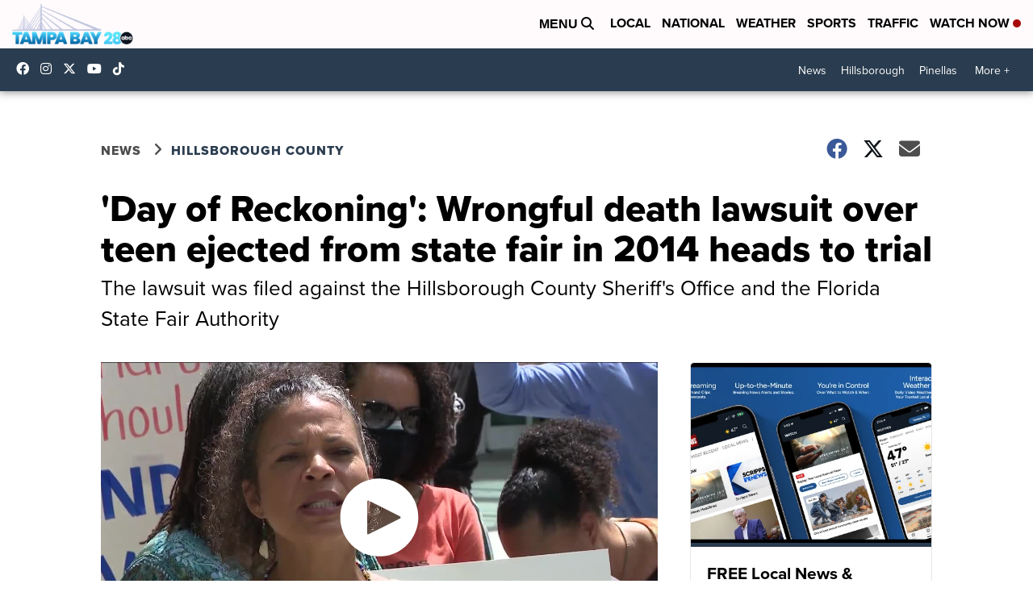

--- FILE ---
content_type: text/javascript
request_url: https://ewscripps.brightspotcdn.com/resource/0000019a-f1bd-d40e-a1bf-f9bfec3e0000/styleguide/react-client.production.c519b20e0aca9950709bf112def5848e.gz.js
body_size: 116266
content:
/*! For license information please see react-client.production.js.LICENSE.txt */
(()=>{"use strict";!function(e){function t(e,t){for(var n=0;n<t.length;n++){const r=t[n];if("string"!=typeof r&&!Array.isArray(r))for(const t in r)if("default"!==t&&!(t in e)){const n=Object.getOwnPropertyDescriptor(r,t);n&&Object.defineProperty(e,t,n.get?n:{enumerable:!0,get:()=>r[t]})}}return Object.freeze(Object.defineProperty(e,Symbol.toStringTag,{value:"Module"}))}function n(e){return e&&e.__esModule&&Object.prototype.hasOwnProperty.call(e,"default")?e.default:e}var r,a,l={exports:{}},o={};function i(){if(r)return o;r=1;var e=Symbol.for("react.transitional.element"),t=Symbol.for("react.portal"),n=Symbol.for("react.fragment"),a=Symbol.for("react.strict_mode"),l=Symbol.for("react.profiler"),i=Symbol.for("react.consumer"),s=Symbol.for("react.context"),u=Symbol.for("react.forward_ref"),c=Symbol.for("react.suspense"),f=Symbol.for("react.memo"),d=Symbol.for("react.lazy"),p=Symbol.for("react.activity"),h=Symbol.iterator,m={isMounted:function(){return!1},enqueueForceUpdate:function(){},enqueueReplaceState:function(){},enqueueSetState:function(){}},g=Object.assign,y={};function v(e,t,n){this.props=e,this.context=t,this.refs=y,this.updater=n||m}function b(){}function k(e,t,n){this.props=e,this.context=t,this.refs=y,this.updater=n||m}v.prototype.isReactComponent={},v.prototype.setState=function(e,t){if("object"!=typeof e&&"function"!=typeof e&&null!=e)throw Error("takes an object of state variables to update or a function which returns an object of state variables.");this.updater.enqueueSetState(this,e,t,"setState")},v.prototype.forceUpdate=function(e){this.updater.enqueueForceUpdate(this,e,"forceUpdate")},b.prototype=v.prototype;var S=k.prototype=new b;S.constructor=k,g(S,v.prototype),S.isPureReactComponent=!0;var w=Array.isArray;function x(){}var P={H:null,A:null,T:null,S:null},C=Object.prototype.hasOwnProperty;function E(t,n,r){var a=r.ref;return{$$typeof:e,type:t,key:n,ref:void 0!==a?a:null,props:r}}function T(t){return"object"==typeof t&&null!==t&&t.$$typeof===e}var R=/\/+/g;function _(e,t){return"object"==typeof e&&null!==e&&null!=e.key?function(e){var t={"=":"=0",":":"=2"};return"$"+e.replace(/[=:]/g,function(e){return t[e]})}(""+e.key):t.toString(36)}function F(n,r,a,l,o){var i=typeof n;("undefined"===i||"boolean"===i)&&(n=null);var s=!1;if(null===n)s=!0;else switch(i){case"bigint":case"string":case"number":s=!0;break;case"object":switch(n.$$typeof){case e:case t:s=!0;break;case d:return F((s=n._init)(n._payload),r,a,l,o)}}if(s)return o=o(n),s=""===l?"."+_(n,0):l,w(o)?(a="",null!=s&&(a=s.replace(R,"$&/")+"/"),F(o,r,a,"",function(e){return e})):null!=o&&(T(o)&&(o=function(e,t){return E(e.type,t,e.props)}(o,a+(null==o.key||n&&n.key===o.key?"":(""+o.key).replace(R,"$&/")+"/")+s)),r.push(o)),1;s=0;var u=""===l?".":l+":";if(w(n))for(var c=0;c<n.length;c++)s+=F(l=n[c],r,a,i=u+_(l,c),o);else if(c=function(e){return null===e||"object"!=typeof e?null:"function"==typeof(e=h&&e[h]||e["@@iterator"])?e:null}(n),"function"==typeof c)for(n=c.call(n),c=0;!(l=n.next()).done;)s+=F(l=l.value,r,a,i=u+_(l,c++),o);else if("object"===i){if("function"==typeof n.then)return F(function(e){switch(e.status){case"fulfilled":return e.value;case"rejected":throw e.reason;default:switch("string"==typeof e.status?e.then(x,x):(e.status="pending",e.then(function(t){"pending"===e.status&&(e.status="fulfilled",e.value=t)},function(t){"pending"===e.status&&(e.status="rejected",e.reason=t)})),e.status){case"fulfilled":return e.value;case"rejected":throw e.reason}}throw e}(n),r,a,l,o);throw r=String(n),Error("Objects are not valid as a React child (found: "+("[object Object]"===r?"object with keys {"+Object.keys(n).join(", ")+"}":r)+"). If you meant to render a collection of children, use an array instead.")}return s}function z(e,t,n){if(null==e)return e;var r=[],a=0;return F(e,r,"","",function(e){return t.call(n,e,a++)}),r}function O(e){if(-1===e._status){var t=e._result;(t=t()).then(function(t){(0===e._status||-1===e._status)&&(e._status=1,e._result=t)},function(t){(0===e._status||-1===e._status)&&(e._status=2,e._result=t)}),-1===e._status&&(e._status=0,e._result=t)}if(1===e._status)return e._result.default;throw e._result}var N="function"==typeof reportError?reportError:function(e){if("object"==typeof window&&"function"==typeof window.ErrorEvent){var t=new window.ErrorEvent("error",{bubbles:!0,cancelable:!0,message:"object"==typeof e&&null!==e&&"string"==typeof e.message?String(e.message):String(e),error:e});if(!window.dispatchEvent(t))return}else if("object"==typeof process&&"function"==typeof process.emit)return void process.emit("uncaughtException",e);console.error(e)},M={map:z,forEach:function(e,t,n){z(e,function(){t.apply(this,arguments)},n)},count:function(e){var t=0;return z(e,function(){t++}),t},toArray:function(e){return z(e,function(e){return e})||[]},only:function(e){if(!T(e))throw Error("React.Children.only expected to receive a single React element child.");return e}};return o.Activity=p,o.Children=M,o.Component=v,o.Fragment=n,o.Profiler=l,o.PureComponent=k,o.StrictMode=a,o.Suspense=c,o.__CLIENT_INTERNALS_DO_NOT_USE_OR_WARN_USERS_THEY_CANNOT_UPGRADE=P,o.__COMPILER_RUNTIME={__proto__:null,c:function(e){return P.H.useMemoCache(e)}},o.cache=function(e){return function(){return e.apply(null,arguments)}},o.cacheSignal=function(){return null},o.cloneElement=function(e,t,n){if(null==e)throw Error("The argument must be a React element, but you passed "+e+".");var r=g({},e.props),a=e.key;if(null!=t)for(l in void 0!==t.key&&(a=""+t.key),t)!C.call(t,l)||"key"===l||"__self"===l||"__source"===l||"ref"===l&&void 0===t.ref||(r[l]=t[l]);var l=arguments.length-2;if(1===l)r.children=n;else if(1<l){for(var o=Array(l),i=0;i<l;i++)o[i]=arguments[i+2];r.children=o}return E(e.type,a,r)},o.createContext=function(e){return(e={$$typeof:s,_currentValue:e,_currentValue2:e,_threadCount:0,Provider:null,Consumer:null}).Provider=e,e.Consumer={$$typeof:i,_context:e},e},o.createElement=function(e,t,n){var r,a={},l=null;if(null!=t)for(r in void 0!==t.key&&(l=""+t.key),t)C.call(t,r)&&"key"!==r&&"__self"!==r&&"__source"!==r&&(a[r]=t[r]);var o=arguments.length-2;if(1===o)a.children=n;else if(1<o){for(var i=Array(o),s=0;s<o;s++)i[s]=arguments[s+2];a.children=i}if(e&&e.defaultProps)for(r in o=e.defaultProps)void 0===a[r]&&(a[r]=o[r]);return E(e,l,a)},o.createRef=function(){return{current:null}},o.forwardRef=function(e){return{$$typeof:u,render:e}},o.isValidElement=T,o.lazy=function(e){return{$$typeof:d,_payload:{_status:-1,_result:e},_init:O}},o.memo=function(e,t){return{$$typeof:f,type:e,compare:void 0===t?null:t}},o.startTransition=function(e){var t=P.T,n={};P.T=n;try{var r=e(),a=P.S;null!==a&&a(n,r),"object"==typeof r&&null!==r&&"function"==typeof r.then&&r.then(x,N)}catch(e){N(e)}finally{null!==t&&null!==n.types&&(t.types=n.types),P.T=t}},o.unstable_useCacheRefresh=function(){return P.H.useCacheRefresh()},o.use=function(e){return P.H.use(e)},o.useActionState=function(e,t,n){return P.H.useActionState(e,t,n)},o.useCallback=function(e,t){return P.H.useCallback(e,t)},o.useContext=function(e){return P.H.useContext(e)},o.useDebugValue=function(){},o.useDeferredValue=function(e,t){return P.H.useDeferredValue(e,t)},o.useEffect=function(e,t){return P.H.useEffect(e,t)},o.useEffectEvent=function(e){return P.H.useEffectEvent(e)},o.useId=function(){return P.H.useId()},o.useImperativeHandle=function(e,t,n){return P.H.useImperativeHandle(e,t,n)},o.useInsertionEffect=function(e,t){return P.H.useInsertionEffect(e,t)},o.useLayoutEffect=function(e,t){return P.H.useLayoutEffect(e,t)},o.useMemo=function(e,t){return P.H.useMemo(e,t)},o.useOptimistic=function(e,t){return P.H.useOptimistic(e,t)},o.useReducer=function(e,t,n){return P.H.useReducer(e,t,n)},o.useRef=function(e){return P.H.useRef(e)},o.useState=function(e){return P.H.useState(e)},o.useSyncExternalStore=function(e,t,n){return P.H.useSyncExternalStore(e,t,n)},o.useTransition=function(){return P.H.useTransition()},o.version="19.2.1",o}function s(){return a||(a=1,l.exports=i()),l.exports}var u=s();const c=t({__proto__:null,default:n(u)},[u]);var f,d,p={exports:{}},h={};function m(){return d||(d=1,function e(){if(!(typeof __REACT_DEVTOOLS_GLOBAL_HOOK__>"u"||"function"!=typeof __REACT_DEVTOOLS_GLOBAL_HOOK__.checkDCE))try{__REACT_DEVTOOLS_GLOBAL_HOOK__.checkDCE(e)}catch(e){console.error(e)}}(),p.exports=function(){if(f)return h;f=1;var e=s();function t(e){var t="https://react.dev/errors/"+e;if(1<arguments.length){t+="?args[]="+encodeURIComponent(arguments[1]);for(var n=2;n<arguments.length;n++)t+="&args[]="+encodeURIComponent(arguments[n])}return"Minified React error #"+e+"; visit "+t+" for the full message or use the non-minified dev environment for full errors and additional helpful warnings."}function n(){}var r={d:{f:n,r:function(){throw Error(t(522))},D:n,C:n,L:n,m:n,X:n,S:n,M:n},p:0,findDOMNode:null},a=Symbol.for("react.portal"),l=e.__CLIENT_INTERNALS_DO_NOT_USE_OR_WARN_USERS_THEY_CANNOT_UPGRADE;function o(e,t){return"font"===e?"":"string"==typeof t?"use-credentials"===t?t:"":void 0}return h.__DOM_INTERNALS_DO_NOT_USE_OR_WARN_USERS_THEY_CANNOT_UPGRADE=r,h.createPortal=function(e,n){var r=2<arguments.length&&void 0!==arguments[2]?arguments[2]:null;if(!n||1!==n.nodeType&&9!==n.nodeType&&11!==n.nodeType)throw Error(t(299));return function(e,t,n){var r=3<arguments.length&&void 0!==arguments[3]?arguments[3]:null;return{$$typeof:a,key:null==r?null:""+r,children:e,containerInfo:t,implementation:n}}(e,n,null,r)},h.flushSync=function(e){var t=l.T,n=r.p;try{if(l.T=null,r.p=2,e)return e()}finally{l.T=t,r.p=n,r.d.f()}},h.preconnect=function(e,t){"string"==typeof e&&(t=t?"string"==typeof(t=t.crossOrigin)?"use-credentials"===t?t:"":void 0:null,r.d.C(e,t))},h.prefetchDNS=function(e){"string"==typeof e&&r.d.D(e)},h.preinit=function(e,t){if("string"==typeof e&&t&&"string"==typeof t.as){var n=t.as,a=o(n,t.crossOrigin),l="string"==typeof t.integrity?t.integrity:void 0,i="string"==typeof t.fetchPriority?t.fetchPriority:void 0;"style"===n?r.d.S(e,"string"==typeof t.precedence?t.precedence:void 0,{crossOrigin:a,integrity:l,fetchPriority:i}):"script"===n&&r.d.X(e,{crossOrigin:a,integrity:l,fetchPriority:i,nonce:"string"==typeof t.nonce?t.nonce:void 0})}},h.preinitModule=function(e,t){if("string"==typeof e)if("object"==typeof t&&null!==t){if(null==t.as||"script"===t.as){var n=o(t.as,t.crossOrigin);r.d.M(e,{crossOrigin:n,integrity:"string"==typeof t.integrity?t.integrity:void 0,nonce:"string"==typeof t.nonce?t.nonce:void 0})}}else null==t&&r.d.M(e)},h.preload=function(e,t){if("string"==typeof e&&"object"==typeof t&&null!==t&&"string"==typeof t.as){var n=t.as,a=o(n,t.crossOrigin);r.d.L(e,n,{crossOrigin:a,integrity:"string"==typeof t.integrity?t.integrity:void 0,nonce:"string"==typeof t.nonce?t.nonce:void 0,type:"string"==typeof t.type?t.type:void 0,fetchPriority:"string"==typeof t.fetchPriority?t.fetchPriority:void 0,referrerPolicy:"string"==typeof t.referrerPolicy?t.referrerPolicy:void 0,imageSrcSet:"string"==typeof t.imageSrcSet?t.imageSrcSet:void 0,imageSizes:"string"==typeof t.imageSizes?t.imageSizes:void 0,media:"string"==typeof t.media?t.media:void 0})}},h.preloadModule=function(e,t){if("string"==typeof e)if(t){var n=o(t.as,t.crossOrigin);r.d.m(e,{as:"string"==typeof t.as&&"script"!==t.as?t.as:void 0,crossOrigin:n,integrity:"string"==typeof t.integrity?t.integrity:void 0})}else r.d.m(e)},h.requestFormReset=function(e){r.d.r(e)},h.unstable_batchedUpdates=function(e,t){return e(t)},h.useFormState=function(e,t,n){return l.H.useFormState(e,t,n)},h.useFormStatus=function(){return l.H.useHostTransitionStatus()},h.version="19.2.1",h}()),p.exports}var g=m();const y=t({__proto__:null,default:n(g)},[g]);var v,b,k,S,w={exports:{}},x={},P={exports:{}},C={};var E=(S||(S=1,function e(){if(!(typeof __REACT_DEVTOOLS_GLOBAL_HOOK__>"u"||"function"!=typeof __REACT_DEVTOOLS_GLOBAL_HOOK__.checkDCE))try{__REACT_DEVTOOLS_GLOBAL_HOOK__.checkDCE(e)}catch(e){console.error(e)}}(),w.exports=function(){if(k)return x;k=1;var e=(b||(b=1,P.exports=(v||(v=1,function(e){function t(e,t){var n=e.length;e.push(t);e:for(;0<n;){var r=n-1>>>1,l=e[r];if(!(0<a(l,t)))break e;e[r]=t,e[n]=l,n=r}}function n(e){return 0===e.length?null:e[0]}function r(e){if(0===e.length)return null;var t=e[0],n=e.pop();if(n!==t){e[0]=n;e:for(var r=0,l=e.length,o=l>>>1;r<o;){var i=2*(r+1)-1,s=e[i],u=i+1,c=e[u];if(0>a(s,n))u<l&&0>a(c,s)?(e[r]=c,e[u]=n,r=u):(e[r]=s,e[i]=n,r=i);else{if(!(u<l&&0>a(c,n)))break e;e[r]=c,e[u]=n,r=u}}}return t}function a(e,t){var n=e.sortIndex-t.sortIndex;return 0!==n?n:e.id-t.id}if(e.unstable_now=void 0,"object"==typeof performance&&"function"==typeof performance.now){var l=performance;e.unstable_now=function(){return l.now()}}else{var o=Date,i=o.now();e.unstable_now=function(){return o.now()-i}}var s=[],u=[],c=1,f=null,d=3,p=!1,h=!1,m=!1,g=!1,y="function"==typeof setTimeout?setTimeout:null,v="function"==typeof clearTimeout?clearTimeout:null,b=typeof setImmediate<"u"?setImmediate:null;function k(e){for(var a=n(u);null!==a;){if(null===a.callback)r(u);else{if(!(a.startTime<=e))break;r(u),a.sortIndex=a.expirationTime,t(s,a)}a=n(u)}}function S(e){if(m=!1,k(e),!h)if(null!==n(s))h=!0,x||(x=!0,w());else{var t=n(u);null!==t&&z(S,t.startTime-e)}}var w,x=!1,P=-1,C=5,E=-1;function T(){return!(!g&&e.unstable_now()-E<C)}function R(){if(g=!1,x){var t=e.unstable_now();E=t;var a=!0;try{e:{h=!1,m&&(m=!1,v(P),P=-1),p=!0;var l=d;try{t:{for(k(t),f=n(s);null!==f&&!(f.expirationTime>t&&T());){var o=f.callback;if("function"==typeof o){f.callback=null,d=f.priorityLevel;var i=o(f.expirationTime<=t);if(t=e.unstable_now(),"function"==typeof i){f.callback=i,k(t),a=!0;break t}f===n(s)&&r(s),k(t)}else r(s);f=n(s)}if(null!==f)a=!0;else{var c=n(u);null!==c&&z(S,c.startTime-t),a=!1}}break e}finally{f=null,d=l,p=!1}a=void 0}}finally{a?w():x=!1}}}if("function"==typeof b)w=function(){b(R)};else if(typeof MessageChannel<"u"){var _=new MessageChannel,F=_.port2;_.port1.onmessage=R,w=function(){F.postMessage(null)}}else w=function(){y(R,0)};function z(t,n){P=y(function(){t(e.unstable_now())},n)}e.unstable_IdlePriority=5,e.unstable_ImmediatePriority=1,e.unstable_LowPriority=4,e.unstable_NormalPriority=3,e.unstable_Profiling=null,e.unstable_UserBlockingPriority=2,e.unstable_cancelCallback=function(e){e.callback=null},e.unstable_forceFrameRate=function(e){0>e||125<e?console.error("forceFrameRate takes a positive int between 0 and 125, forcing frame rates higher than 125 fps is not supported"):C=0<e?Math.floor(1e3/e):5},e.unstable_getCurrentPriorityLevel=function(){return d},e.unstable_next=function(e){switch(d){case 1:case 2:case 3:var t=3;break;default:t=d}var n=d;d=t;try{return e()}finally{d=n}},e.unstable_requestPaint=function(){g=!0},e.unstable_runWithPriority=function(e,t){switch(e){case 1:case 2:case 3:case 4:case 5:break;default:e=3}var n=d;d=e;try{return t()}finally{d=n}},e.unstable_scheduleCallback=function(r,a,l){var o=e.unstable_now();switch(l="object"==typeof l&&null!==l&&"number"==typeof(l=l.delay)&&0<l?o+l:o,r){case 1:var i=-1;break;case 2:i=250;break;case 5:i=1073741823;break;case 4:i=1e4;break;default:i=5e3}return r={id:c++,callback:a,priorityLevel:r,startTime:l,expirationTime:i=l+i,sortIndex:-1},l>o?(r.sortIndex=l,t(u,r),null===n(s)&&r===n(u)&&(m?(v(P),P=-1):m=!0,z(S,l-o))):(r.sortIndex=i,t(s,r),h||p||(h=!0,x||(x=!0,w()))),r},e.unstable_shouldYield=T,e.unstable_wrapCallback=function(e){var t=d;return function(){var n=d;d=t;try{return e.apply(this,arguments)}finally{d=n}}}}(C)),C)),P.exports),t=s(),n=m();function r(e){var t="https://react.dev/errors/"+e;if(1<arguments.length){t+="?args[]="+encodeURIComponent(arguments[1]);for(var n=2;n<arguments.length;n++)t+="&args[]="+encodeURIComponent(arguments[n])}return"Minified React error #"+e+"; visit "+t+" for the full message or use the non-minified dev environment for full errors and additional helpful warnings."}function a(e){return!(!e||1!==e.nodeType&&9!==e.nodeType&&11!==e.nodeType)}function l(e){var t=e,n=e;if(e.alternate)for(;t.return;)t=t.return;else{e=t;do{!!(4098&(t=e).flags)&&(n=t.return),e=t.return}while(e)}return 3===t.tag?n:null}function o(e){if(13===e.tag){var t=e.memoizedState;if(null===t&&null!==(e=e.alternate)&&(t=e.memoizedState),null!==t)return t.dehydrated}return null}function i(e){if(31===e.tag){var t=e.memoizedState;if(null===t&&null!==(e=e.alternate)&&(t=e.memoizedState),null!==t)return t.dehydrated}return null}function u(e){if(l(e)!==e)throw Error(r(188))}function c(e){var t=e.tag;if(5===t||26===t||27===t||6===t)return e;for(e=e.child;null!==e;){if(null!==(t=c(e)))return t;e=e.sibling}return null}var f=Object.assign,d=Symbol.for("react.element"),p=Symbol.for("react.transitional.element"),h=Symbol.for("react.portal"),g=Symbol.for("react.fragment"),y=Symbol.for("react.strict_mode"),S=Symbol.for("react.profiler"),w=Symbol.for("react.consumer"),E=Symbol.for("react.context"),T=Symbol.for("react.forward_ref"),R=Symbol.for("react.suspense"),_=Symbol.for("react.suspense_list"),F=Symbol.for("react.memo"),z=Symbol.for("react.lazy"),O=Symbol.for("react.activity"),N=Symbol.for("react.memo_cache_sentinel"),M=Symbol.iterator;function I(e){return null===e||"object"!=typeof e?null:"function"==typeof(e=M&&e[M]||e["@@iterator"])?e:null}var L=Symbol.for("react.client.reference");function A(e){if(null==e)return null;if("function"==typeof e)return e.$$typeof===L?null:e.displayName||e.name||null;if("string"==typeof e)return e;switch(e){case g:return"Fragment";case S:return"Profiler";case y:return"StrictMode";case R:return"Suspense";case _:return"SuspenseList";case O:return"Activity"}if("object"==typeof e)switch(e.$$typeof){case h:return"Portal";case E:return e.displayName||"Context";case w:return(e._context.displayName||"Context")+".Consumer";case T:var t=e.render;return(e=e.displayName)||(e=""!==(e=t.displayName||t.name||"")?"ForwardRef("+e+")":"ForwardRef"),e;case F:return null!==(t=e.displayName||null)?t:A(e.type)||"Memo";case z:t=e._payload,e=e._init;try{return A(e(t))}catch{}}return null}var D=Array.isArray,$=t.__CLIENT_INTERNALS_DO_NOT_USE_OR_WARN_USERS_THEY_CANNOT_UPGRADE,B=n.__DOM_INTERNALS_DO_NOT_USE_OR_WARN_USERS_THEY_CANNOT_UPGRADE,j={pending:!1,data:null,method:null,action:null},H=[],V=-1;function U(e){return{current:e}}function q(e){0>V||(e.current=H[V],H[V]=null,V--)}function W(e,t){V++,H[V]=e.current,e.current=t}var Q,G,K=U(null),X=U(null),Y=U(null),J=U(null);function Z(e,t){switch(W(Y,t),W(X,e),W(K,null),t.nodeType){case 9:case 11:e=(e=t.documentElement)&&(e=e.namespaceURI)?xf(e):0;break;default:if(e=t.tagName,t=t.namespaceURI)e=Pf(t=xf(t),e);else switch(e){case"svg":e=1;break;case"math":e=2;break;default:e=0}}q(K),W(K,e)}function ee(){q(K),q(X),q(Y)}function te(e){null!==e.memoizedState&&W(J,e);var t=K.current,n=Pf(t,e.type);t!==n&&(W(X,e),W(K,n))}function ne(e){X.current===e&&(q(K),q(X)),J.current===e&&(q(J),gd._currentValue=j)}function re(e){if(void 0===Q)try{throw Error()}catch(e){var t=e.stack.trim().match(/\n( *(at )?)/);Q=t&&t[1]||"",G=-1<e.stack.indexOf("\n    at")?" (<anonymous>)":-1<e.stack.indexOf("@")?"@unknown:0:0":""}return"\n"+Q+e+G}var ae=!1;function le(e,t){if(!e||ae)return"";ae=!0;var n=Error.prepareStackTrace;Error.prepareStackTrace=void 0;try{var r={DetermineComponentFrameRoot:function(){try{if(t){var n=function(){throw Error()};if(Object.defineProperty(n.prototype,"props",{set:function(){throw Error()}}),"object"==typeof Reflect&&Reflect.construct){try{Reflect.construct(n,[])}catch(e){var r=e}Reflect.construct(e,[],n)}else{try{n.call()}catch(e){r=e}e.call(n.prototype)}}else{try{throw Error()}catch(e){r=e}(n=e())&&"function"==typeof n.catch&&n.catch(function(){})}}catch(e){if(e&&r&&"string"==typeof e.stack)return[e.stack,r.stack]}return[null,null]}};r.DetermineComponentFrameRoot.displayName="DetermineComponentFrameRoot";var a=Object.getOwnPropertyDescriptor(r.DetermineComponentFrameRoot,"name");a&&a.configurable&&Object.defineProperty(r.DetermineComponentFrameRoot,"name",{value:"DetermineComponentFrameRoot"});var l=r.DetermineComponentFrameRoot(),o=l[0],i=l[1];if(o&&i){var s=o.split("\n"),u=i.split("\n");for(a=r=0;r<s.length&&!s[r].includes("DetermineComponentFrameRoot");)r++;for(;a<u.length&&!u[a].includes("DetermineComponentFrameRoot");)a++;if(r===s.length||a===u.length)for(r=s.length-1,a=u.length-1;1<=r&&0<=a&&s[r]!==u[a];)a--;for(;1<=r&&0<=a;r--,a--)if(s[r]!==u[a]){if(1!==r||1!==a)do{if(r--,0>--a||s[r]!==u[a]){var c="\n"+s[r].replace(" at new "," at ");return e.displayName&&c.includes("<anonymous>")&&(c=c.replace("<anonymous>",e.displayName)),c}}while(1<=r&&0<=a);break}}}finally{ae=!1,Error.prepareStackTrace=n}return(n=e?e.displayName||e.name:"")?re(n):""}function oe(e,t){switch(e.tag){case 26:case 27:case 5:return re(e.type);case 16:return re("Lazy");case 13:return e.child!==t&&null!==t?re("Suspense Fallback"):re("Suspense");case 19:return re("SuspenseList");case 0:case 15:return le(e.type,!1);case 11:return le(e.type.render,!1);case 1:return le(e.type,!0);case 31:return re("Activity");default:return""}}function ie(e){try{var t="",n=null;do{t+=oe(e,n),n=e,e=e.return}while(e);return t}catch(e){return"\nError generating stack: "+e.message+"\n"+e.stack}}var se=Object.prototype.hasOwnProperty,ue=e.unstable_scheduleCallback,ce=e.unstable_cancelCallback,fe=e.unstable_shouldYield,de=e.unstable_requestPaint,pe=e.unstable_now,he=e.unstable_getCurrentPriorityLevel,me=e.unstable_ImmediatePriority,ge=e.unstable_UserBlockingPriority,ye=e.unstable_NormalPriority,ve=e.unstable_LowPriority,be=e.unstable_IdlePriority,ke=e.log,Se=e.unstable_setDisableYieldValue,we=null,xe=null;function Pe(e){if("function"==typeof ke&&Se(e),xe&&"function"==typeof xe.setStrictMode)try{xe.setStrictMode(we,e)}catch{}}var Ce=Math.clz32?Math.clz32:function(e){return 0==(e>>>=0)?32:31-(Ee(e)/Te|0)|0},Ee=Math.log,Te=Math.LN2,Re=256,_e=262144,Fe=4194304;function ze(e){var t=42&e;if(0!==t)return t;switch(e&-e){case 1:return 1;case 2:return 2;case 4:return 4;case 8:return 8;case 16:return 16;case 32:return 32;case 64:return 64;case 128:return 128;case 256:case 512:case 1024:case 2048:case 4096:case 8192:case 16384:case 32768:case 65536:case 131072:return 261888&e;case 262144:case 524288:case 1048576:case 2097152:return 3932160&e;case 4194304:case 8388608:case 16777216:case 33554432:return 62914560&e;case 67108864:return 67108864;case 134217728:return 134217728;case 268435456:return 268435456;case 536870912:return 536870912;case 1073741824:return 0;default:return e}}function Oe(e,t,n){var r=e.pendingLanes;if(0===r)return 0;var a=0,l=e.suspendedLanes,o=e.pingedLanes;e=e.warmLanes;var i=134217727&r;return 0!==i?0!==(r=i&~l)?a=ze(r):0!==(o&=i)?a=ze(o):n||0!==(n=i&~e)&&(a=ze(n)):0!==(i=r&~l)?a=ze(i):0!==o?a=ze(o):n||0!==(n=r&~e)&&(a=ze(n)),0===a?0:0!==t&&t!==a&&0===(t&l)&&((l=a&-a)>=(n=t&-t)||32===l&&4194048&n)?t:a}function Ne(e,t){return 0===(e.pendingLanes&~(e.suspendedLanes&~e.pingedLanes)&t)}function Me(e,t){switch(e){case 1:case 2:case 4:case 8:case 64:return t+250;case 16:case 32:case 128:case 256:case 512:case 1024:case 2048:case 4096:case 8192:case 16384:case 32768:case 65536:case 131072:case 262144:case 524288:case 1048576:case 2097152:return t+5e3;default:return-1}}function Ie(){var e=Fe;return!(62914560&(Fe<<=1))&&(Fe=4194304),e}function Le(e){for(var t=[],n=0;31>n;n++)t.push(e);return t}function Ae(e,t){e.pendingLanes|=t,268435456!==t&&(e.suspendedLanes=0,e.pingedLanes=0,e.warmLanes=0)}function De(e,t,n){e.pendingLanes|=t,e.suspendedLanes&=~t;var r=31-Ce(t);e.entangledLanes|=t,e.entanglements[r]=1073741824|e.entanglements[r]|261930&n}function $e(e,t){var n=e.entangledLanes|=t;for(e=e.entanglements;n;){var r=31-Ce(n),a=1<<r;a&t|e[r]&t&&(e[r]|=t),n&=~a}}function Be(e,t){var n=t&-t;return 0!==((n=42&n?1:je(n))&(e.suspendedLanes|t))?0:n}function je(e){switch(e){case 2:e=1;break;case 8:e=4;break;case 32:e=16;break;case 256:case 512:case 1024:case 2048:case 4096:case 8192:case 16384:case 32768:case 65536:case 131072:case 262144:case 524288:case 1048576:case 2097152:case 4194304:case 8388608:case 16777216:case 33554432:e=128;break;case 268435456:e=134217728;break;default:e=0}return e}function He(e){return 2<(e&=-e)?8<e?134217727&e?32:268435456:8:2}function Ve(){var e=B.p;return 0!==e?e:void 0===(e=window.event)?32:Od(e.type)}function Ue(e,t){var n=B.p;try{return B.p=e,t()}finally{B.p=n}}var qe=Math.random().toString(36).slice(2),We="__reactFiber$"+qe,Qe="__reactProps$"+qe,Ge="__reactContainer$"+qe,Ke="__reactEvents$"+qe,Xe="__reactListeners$"+qe,Ye="__reactHandles$"+qe,Je="__reactResources$"+qe,Ze="__reactMarker$"+qe;function et(e){delete e[We],delete e[Qe],delete e[Ke],delete e[Xe],delete e[Ye]}function tt(e){var t=e[We];if(t)return t;for(var n=e.parentNode;n;){if(t=n[Ge]||n[We]){if(n=t.alternate,null!==t.child||null!==n&&null!==n.child)for(e=Hf(e);null!==e;){if(n=e[We])return n;e=Hf(e)}return t}n=(e=n).parentNode}return null}function nt(e){if(e=e[We]||e[Ge]){var t=e.tag;if(5===t||6===t||13===t||31===t||26===t||27===t||3===t)return e}return null}function rt(e){var t=e.tag;if(5===t||26===t||27===t||6===t)return e.stateNode;throw Error(r(33))}function at(e){var t=e[Je];return t||(t=e[Je]={hoistableStyles:new Map,hoistableScripts:new Map}),t}function lt(e){e[Ze]=!0}var ot=new Set,it={};function st(e,t){ut(e,t),ut(e+"Capture",t)}function ut(e,t){for(it[e]=t,e=0;e<t.length;e++)ot.add(t[e])}var ct=RegExp("^[:A-Z_a-z\\u00C0-\\u00D6\\u00D8-\\u00F6\\u00F8-\\u02FF\\u0370-\\u037D\\u037F-\\u1FFF\\u200C-\\u200D\\u2070-\\u218F\\u2C00-\\u2FEF\\u3001-\\uD7FF\\uF900-\\uFDCF\\uFDF0-\\uFFFD][:A-Z_a-z\\u00C0-\\u00D6\\u00D8-\\u00F6\\u00F8-\\u02FF\\u0370-\\u037D\\u037F-\\u1FFF\\u200C-\\u200D\\u2070-\\u218F\\u2C00-\\u2FEF\\u3001-\\uD7FF\\uF900-\\uFDCF\\uFDF0-\\uFFFD\\-.0-9\\u00B7\\u0300-\\u036F\\u203F-\\u2040]*$"),ft={},dt={};function pt(e,t,n){if(function(e){return!!se.call(dt,e)||!se.call(ft,e)&&(ct.test(e)?dt[e]=!0:(ft[e]=!0,!1))}(t))if(null===n)e.removeAttribute(t);else{switch(typeof n){case"undefined":case"function":case"symbol":return void e.removeAttribute(t);case"boolean":var r=t.toLowerCase().slice(0,5);if("data-"!==r&&"aria-"!==r)return void e.removeAttribute(t)}e.setAttribute(t,""+n)}}function ht(e,t,n){if(null===n)e.removeAttribute(t);else{switch(typeof n){case"undefined":case"function":case"symbol":case"boolean":return void e.removeAttribute(t)}e.setAttribute(t,""+n)}}function mt(e,t,n,r){if(null===r)e.removeAttribute(n);else{switch(typeof r){case"undefined":case"function":case"symbol":case"boolean":return void e.removeAttribute(n)}e.setAttributeNS(t,n,""+r)}}function gt(e){switch(typeof e){case"bigint":case"boolean":case"number":case"string":case"undefined":case"object":return e;default:return""}}function yt(e){var t=e.type;return(e=e.nodeName)&&"input"===e.toLowerCase()&&("checkbox"===t||"radio"===t)}function vt(e){if(!e._valueTracker){var t=yt(e)?"checked":"value";e._valueTracker=function(e,t,n){var r=Object.getOwnPropertyDescriptor(e.constructor.prototype,t);if(!e.hasOwnProperty(t)&&typeof r<"u"&&"function"==typeof r.get&&"function"==typeof r.set){var a=r.get,l=r.set;return Object.defineProperty(e,t,{configurable:!0,get:function(){return a.call(this)},set:function(e){n=""+e,l.call(this,e)}}),Object.defineProperty(e,t,{enumerable:r.enumerable}),{getValue:function(){return n},setValue:function(e){n=""+e},stopTracking:function(){e._valueTracker=null,delete e[t]}}}}(e,t,""+e[t])}}function bt(e){if(!e)return!1;var t=e._valueTracker;if(!t)return!0;var n=t.getValue(),r="";return e&&(r=yt(e)?e.checked?"true":"false":e.value),(e=r)!==n&&(t.setValue(e),!0)}function kt(e){if(typeof(e=e||(typeof document<"u"?document:void 0))>"u")return null;try{return e.activeElement||e.body}catch{return e.body}}var St=/[\n"\\]/g;function wt(e){return e.replace(St,function(e){return"\\"+e.charCodeAt(0).toString(16)+" "})}function xt(e,t,n,r,a,l,o,i){e.name="",null!=o&&"function"!=typeof o&&"symbol"!=typeof o&&"boolean"!=typeof o?e.type=o:e.removeAttribute("type"),null!=t?"number"===o?(0===t&&""===e.value||e.value!=t)&&(e.value=""+gt(t)):e.value!==""+gt(t)&&(e.value=""+gt(t)):"submit"!==o&&"reset"!==o||e.removeAttribute("value"),null!=t?Ct(e,o,gt(t)):null!=n?Ct(e,o,gt(n)):null!=r&&e.removeAttribute("value"),null==a&&null!=l&&(e.defaultChecked=!!l),null!=a&&(e.checked=a&&"function"!=typeof a&&"symbol"!=typeof a),null!=i&&"function"!=typeof i&&"symbol"!=typeof i&&"boolean"!=typeof i?e.name=""+gt(i):e.removeAttribute("name")}function Pt(e,t,n,r,a,l,o,i){if(null!=l&&"function"!=typeof l&&"symbol"!=typeof l&&"boolean"!=typeof l&&(e.type=l),null!=t||null!=n){if(("submit"===l||"reset"===l)&&null==t)return void vt(e);n=null!=n?""+gt(n):"",t=null!=t?""+gt(t):n,i||t===e.value||(e.value=t),e.defaultValue=t}r="function"!=typeof(r=r??a)&&"symbol"!=typeof r&&!!r,e.checked=i?e.checked:!!r,e.defaultChecked=!!r,null!=o&&"function"!=typeof o&&"symbol"!=typeof o&&"boolean"!=typeof o&&(e.name=o),vt(e)}function Ct(e,t,n){"number"===t&&kt(e.ownerDocument)===e||e.defaultValue===""+n||(e.defaultValue=""+n)}function Et(e,t,n,r){if(e=e.options,t){t={};for(var a=0;a<n.length;a++)t["$"+n[a]]=!0;for(n=0;n<e.length;n++)a=t.hasOwnProperty("$"+e[n].value),e[n].selected!==a&&(e[n].selected=a),a&&r&&(e[n].defaultSelected=!0)}else{for(n=""+gt(n),t=null,a=0;a<e.length;a++){if(e[a].value===n)return e[a].selected=!0,void(r&&(e[a].defaultSelected=!0));null!==t||e[a].disabled||(t=e[a])}null!==t&&(t.selected=!0)}}function Tt(e,t,n){null==t||((t=""+gt(t))!==e.value&&(e.value=t),null!=n)?e.defaultValue=null!=n?""+gt(n):"":e.defaultValue!==t&&(e.defaultValue=t)}function Rt(e,t,n,a){if(null==t){if(null!=a){if(null!=n)throw Error(r(92));if(D(a)){if(1<a.length)throw Error(r(93));a=a[0]}n=a}null==n&&(n=""),t=n}n=gt(t),e.defaultValue=n,(a=e.textContent)===n&&""!==a&&null!==a&&(e.value=a),vt(e)}function _t(e,t){if(t){var n=e.firstChild;if(n&&n===e.lastChild&&3===n.nodeType)return void(n.nodeValue=t)}e.textContent=t}var Ft=new Set("animationIterationCount aspectRatio borderImageOutset borderImageSlice borderImageWidth boxFlex boxFlexGroup boxOrdinalGroup columnCount columns flex flexGrow flexPositive flexShrink flexNegative flexOrder gridArea gridRow gridRowEnd gridRowSpan gridRowStart gridColumn gridColumnEnd gridColumnSpan gridColumnStart fontWeight lineClamp lineHeight opacity order orphans scale tabSize widows zIndex zoom fillOpacity floodOpacity stopOpacity strokeDasharray strokeDashoffset strokeMiterlimit strokeOpacity strokeWidth MozAnimationIterationCount MozBoxFlex MozBoxFlexGroup MozLineClamp msAnimationIterationCount msFlex msZoom msFlexGrow msFlexNegative msFlexOrder msFlexPositive msFlexShrink msGridColumn msGridColumnSpan msGridRow msGridRowSpan WebkitAnimationIterationCount WebkitBoxFlex WebKitBoxFlexGroup WebkitBoxOrdinalGroup WebkitColumnCount WebkitColumns WebkitFlex WebkitFlexGrow WebkitFlexPositive WebkitFlexShrink WebkitLineClamp".split(" "));function zt(e,t,n){var r=0===t.indexOf("--");null==n||"boolean"==typeof n||""===n?r?e.setProperty(t,""):"float"===t?e.cssFloat="":e[t]="":r?e.setProperty(t,n):"number"!=typeof n||0===n||Ft.has(t)?"float"===t?e.cssFloat=n:e[t]=(""+n).trim():e[t]=n+"px"}function Ot(e,t,n){if(null!=t&&"object"!=typeof t)throw Error(r(62));if(e=e.style,null!=n){for(var a in n)!n.hasOwnProperty(a)||null!=t&&t.hasOwnProperty(a)||(0===a.indexOf("--")?e.setProperty(a,""):"float"===a?e.cssFloat="":e[a]="");for(var l in t)a=t[l],t.hasOwnProperty(l)&&n[l]!==a&&zt(e,l,a)}else for(var o in t)t.hasOwnProperty(o)&&zt(e,o,t[o])}function Nt(e){if(-1===e.indexOf("-"))return!1;switch(e){case"annotation-xml":case"color-profile":case"font-face":case"font-face-src":case"font-face-uri":case"font-face-format":case"font-face-name":case"missing-glyph":return!1;default:return!0}}var Mt=new Map([["acceptCharset","accept-charset"],["htmlFor","for"],["httpEquiv","http-equiv"],["crossOrigin","crossorigin"],["accentHeight","accent-height"],["alignmentBaseline","alignment-baseline"],["arabicForm","arabic-form"],["baselineShift","baseline-shift"],["capHeight","cap-height"],["clipPath","clip-path"],["clipRule","clip-rule"],["colorInterpolation","color-interpolation"],["colorInterpolationFilters","color-interpolation-filters"],["colorProfile","color-profile"],["colorRendering","color-rendering"],["dominantBaseline","dominant-baseline"],["enableBackground","enable-background"],["fillOpacity","fill-opacity"],["fillRule","fill-rule"],["floodColor","flood-color"],["floodOpacity","flood-opacity"],["fontFamily","font-family"],["fontSize","font-size"],["fontSizeAdjust","font-size-adjust"],["fontStretch","font-stretch"],["fontStyle","font-style"],["fontVariant","font-variant"],["fontWeight","font-weight"],["glyphName","glyph-name"],["glyphOrientationHorizontal","glyph-orientation-horizontal"],["glyphOrientationVertical","glyph-orientation-vertical"],["horizAdvX","horiz-adv-x"],["horizOriginX","horiz-origin-x"],["imageRendering","image-rendering"],["letterSpacing","letter-spacing"],["lightingColor","lighting-color"],["markerEnd","marker-end"],["markerMid","marker-mid"],["markerStart","marker-start"],["overlinePosition","overline-position"],["overlineThickness","overline-thickness"],["paintOrder","paint-order"],["panose-1","panose-1"],["pointerEvents","pointer-events"],["renderingIntent","rendering-intent"],["shapeRendering","shape-rendering"],["stopColor","stop-color"],["stopOpacity","stop-opacity"],["strikethroughPosition","strikethrough-position"],["strikethroughThickness","strikethrough-thickness"],["strokeDasharray","stroke-dasharray"],["strokeDashoffset","stroke-dashoffset"],["strokeLinecap","stroke-linecap"],["strokeLinejoin","stroke-linejoin"],["strokeMiterlimit","stroke-miterlimit"],["strokeOpacity","stroke-opacity"],["strokeWidth","stroke-width"],["textAnchor","text-anchor"],["textDecoration","text-decoration"],["textRendering","text-rendering"],["transformOrigin","transform-origin"],["underlinePosition","underline-position"],["underlineThickness","underline-thickness"],["unicodeBidi","unicode-bidi"],["unicodeRange","unicode-range"],["unitsPerEm","units-per-em"],["vAlphabetic","v-alphabetic"],["vHanging","v-hanging"],["vIdeographic","v-ideographic"],["vMathematical","v-mathematical"],["vectorEffect","vector-effect"],["vertAdvY","vert-adv-y"],["vertOriginX","vert-origin-x"],["vertOriginY","vert-origin-y"],["wordSpacing","word-spacing"],["writingMode","writing-mode"],["xmlnsXlink","xmlns:xlink"],["xHeight","x-height"]]),It=/^[\u0000-\u001F ]*j[\r\n\t]*a[\r\n\t]*v[\r\n\t]*a[\r\n\t]*s[\r\n\t]*c[\r\n\t]*r[\r\n\t]*i[\r\n\t]*p[\r\n\t]*t[\r\n\t]*:/i;function Lt(e){return It.test(""+e)?"javascript:throw new Error('React has blocked a javascript: URL as a security precaution.')":e}function At(){}var Dt=null;function $t(e){return(e=e.target||e.srcElement||window).correspondingUseElement&&(e=e.correspondingUseElement),3===e.nodeType?e.parentNode:e}var Bt=null,jt=null;function Ht(e){var t=nt(e);if(t&&(e=t.stateNode)){var n=e[Qe]||null;e:switch(e=t.stateNode,t.type){case"input":if(xt(e,n.value,n.defaultValue,n.defaultValue,n.checked,n.defaultChecked,n.type,n.name),t=n.name,"radio"===n.type&&null!=t){for(n=e;n.parentNode;)n=n.parentNode;for(n=n.querySelectorAll('input[name="'+wt(""+t)+'"][type="radio"]'),t=0;t<n.length;t++){var a=n[t];if(a!==e&&a.form===e.form){var l=a[Qe]||null;if(!l)throw Error(r(90));xt(a,l.value,l.defaultValue,l.defaultValue,l.checked,l.defaultChecked,l.type,l.name)}}for(t=0;t<n.length;t++)(a=n[t]).form===e.form&&bt(a)}break e;case"textarea":Tt(e,n.value,n.defaultValue);break e;case"select":null!=(t=n.value)&&Et(e,!!n.multiple,t,!1)}}}var Vt=!1;function Ut(e,t,n){if(Vt)return e(t,n);Vt=!0;try{return e(t)}finally{if(Vt=!1,(null!==Bt||null!==jt)&&(ac(),Bt&&(t=Bt,e=jt,jt=Bt=null,Ht(t),e)))for(t=0;t<e.length;t++)Ht(e[t])}}function qt(e,t){var n=e.stateNode;if(null===n)return null;var a=n[Qe]||null;if(null===a)return null;n=a[t];e:switch(t){case"onClick":case"onClickCapture":case"onDoubleClick":case"onDoubleClickCapture":case"onMouseDown":case"onMouseDownCapture":case"onMouseMove":case"onMouseMoveCapture":case"onMouseUp":case"onMouseUpCapture":case"onMouseEnter":(a=!a.disabled)||(a=!("button"===(e=e.type)||"input"===e||"select"===e||"textarea"===e)),e=!a;break e;default:e=!1}if(e)return null;if(n&&"function"!=typeof n)throw Error(r(231,t,typeof n));return n}var Wt=!(typeof window>"u"||typeof window.document>"u"||typeof window.document.createElement>"u"),Qt=!1;if(Wt)try{var Gt={};Object.defineProperty(Gt,"passive",{get:function(){Qt=!0}}),window.addEventListener("test",Gt,Gt),window.removeEventListener("test",Gt,Gt)}catch{Qt=!1}var Kt=null,Xt=null,Yt=null;function Jt(){if(Yt)return Yt;var e,t,n=Xt,r=n.length,a="value"in Kt?Kt.value:Kt.textContent,l=a.length;for(e=0;e<r&&n[e]===a[e];e++);var o=r-e;for(t=1;t<=o&&n[r-t]===a[l-t];t++);return Yt=a.slice(e,1<t?1-t:void 0)}function Zt(e){var t=e.keyCode;return"charCode"in e?0===(e=e.charCode)&&13===t&&(e=13):e=t,10===e&&(e=13),32<=e||13===e?e:0}function en(){return!0}function tn(){return!1}function nn(e){function t(t,n,r,a,l){for(var o in this._reactName=t,this._targetInst=r,this.type=n,this.nativeEvent=a,this.target=l,this.currentTarget=null,e)e.hasOwnProperty(o)&&(t=e[o],this[o]=t?t(a):a[o]);return this.isDefaultPrevented=(null!=a.defaultPrevented?a.defaultPrevented:!1===a.returnValue)?en:tn,this.isPropagationStopped=tn,this}return f(t.prototype,{preventDefault:function(){this.defaultPrevented=!0;var e=this.nativeEvent;e&&(e.preventDefault?e.preventDefault():"unknown"!=typeof e.returnValue&&(e.returnValue=!1),this.isDefaultPrevented=en)},stopPropagation:function(){var e=this.nativeEvent;e&&(e.stopPropagation?e.stopPropagation():"unknown"!=typeof e.cancelBubble&&(e.cancelBubble=!0),this.isPropagationStopped=en)},persist:function(){},isPersistent:en}),t}var rn,an,ln,on={eventPhase:0,bubbles:0,cancelable:0,timeStamp:function(e){return e.timeStamp||Date.now()},defaultPrevented:0,isTrusted:0},sn=nn(on),un=f({},on,{view:0,detail:0}),cn=nn(un),fn=f({},un,{screenX:0,screenY:0,clientX:0,clientY:0,pageX:0,pageY:0,ctrlKey:0,shiftKey:0,altKey:0,metaKey:0,getModifierState:wn,button:0,buttons:0,relatedTarget:function(e){return void 0===e.relatedTarget?e.fromElement===e.srcElement?e.toElement:e.fromElement:e.relatedTarget},movementX:function(e){return"movementX"in e?e.movementX:(e!==ln&&(ln&&"mousemove"===e.type?(rn=e.screenX-ln.screenX,an=e.screenY-ln.screenY):an=rn=0,ln=e),rn)},movementY:function(e){return"movementY"in e?e.movementY:an}}),dn=nn(fn),pn=nn(f({},fn,{dataTransfer:0})),hn=nn(f({},un,{relatedTarget:0})),mn=nn(f({},on,{animationName:0,elapsedTime:0,pseudoElement:0})),gn=nn(f({},on,{clipboardData:function(e){return"clipboardData"in e?e.clipboardData:window.clipboardData}})),yn=nn(f({},on,{data:0})),vn={Esc:"Escape",Spacebar:" ",Left:"ArrowLeft",Up:"ArrowUp",Right:"ArrowRight",Down:"ArrowDown",Del:"Delete",Win:"OS",Menu:"ContextMenu",Apps:"ContextMenu",Scroll:"ScrollLock",MozPrintableKey:"Unidentified"},bn={8:"Backspace",9:"Tab",12:"Clear",13:"Enter",16:"Shift",17:"Control",18:"Alt",19:"Pause",20:"CapsLock",27:"Escape",32:" ",33:"PageUp",34:"PageDown",35:"End",36:"Home",37:"ArrowLeft",38:"ArrowUp",39:"ArrowRight",40:"ArrowDown",45:"Insert",46:"Delete",112:"F1",113:"F2",114:"F3",115:"F4",116:"F5",117:"F6",118:"F7",119:"F8",120:"F9",121:"F10",122:"F11",123:"F12",144:"NumLock",145:"ScrollLock",224:"Meta"},kn={Alt:"altKey",Control:"ctrlKey",Meta:"metaKey",Shift:"shiftKey"};function Sn(e){var t=this.nativeEvent;return t.getModifierState?t.getModifierState(e):!!(e=kn[e])&&!!t[e]}function wn(){return Sn}var xn=nn(f({},un,{key:function(e){if(e.key){var t=vn[e.key]||e.key;if("Unidentified"!==t)return t}return"keypress"===e.type?13===(e=Zt(e))?"Enter":String.fromCharCode(e):"keydown"===e.type||"keyup"===e.type?bn[e.keyCode]||"Unidentified":""},code:0,location:0,ctrlKey:0,shiftKey:0,altKey:0,metaKey:0,repeat:0,locale:0,getModifierState:wn,charCode:function(e){return"keypress"===e.type?Zt(e):0},keyCode:function(e){return"keydown"===e.type||"keyup"===e.type?e.keyCode:0},which:function(e){return"keypress"===e.type?Zt(e):"keydown"===e.type||"keyup"===e.type?e.keyCode:0}})),Pn=nn(f({},fn,{pointerId:0,width:0,height:0,pressure:0,tangentialPressure:0,tiltX:0,tiltY:0,twist:0,pointerType:0,isPrimary:0})),Cn=nn(f({},un,{touches:0,targetTouches:0,changedTouches:0,altKey:0,metaKey:0,ctrlKey:0,shiftKey:0,getModifierState:wn})),En=nn(f({},on,{propertyName:0,elapsedTime:0,pseudoElement:0})),Tn=nn(f({},fn,{deltaX:function(e){return"deltaX"in e?e.deltaX:"wheelDeltaX"in e?-e.wheelDeltaX:0},deltaY:function(e){return"deltaY"in e?e.deltaY:"wheelDeltaY"in e?-e.wheelDeltaY:"wheelDelta"in e?-e.wheelDelta:0},deltaZ:0,deltaMode:0})),Rn=nn(f({},on,{newState:0,oldState:0})),_n=[9,13,27,32],Fn=Wt&&"CompositionEvent"in window,zn=null;Wt&&"documentMode"in document&&(zn=document.documentMode);var On=Wt&&"TextEvent"in window&&!zn,Nn=Wt&&(!Fn||zn&&8<zn&&11>=zn),Mn=" ",In=!1;function Ln(e,t){switch(e){case"keyup":return-1!==_n.indexOf(t.keyCode);case"keydown":return 229!==t.keyCode;case"keypress":case"mousedown":case"focusout":return!0;default:return!1}}function An(e){return"object"==typeof(e=e.detail)&&"data"in e?e.data:null}var Dn=!1,$n={color:!0,date:!0,datetime:!0,"datetime-local":!0,email:!0,month:!0,number:!0,password:!0,range:!0,search:!0,tel:!0,text:!0,time:!0,url:!0,week:!0};function Bn(e){var t=e&&e.nodeName&&e.nodeName.toLowerCase();return"input"===t?!!$n[e.type]:"textarea"===t}function jn(e,t,n,r){Bt?jt?jt.push(r):jt=[r]:Bt=r,0<(t=uf(t,"onChange")).length&&(n=new sn("onChange","change",null,n,r),e.push({event:n,listeners:t}))}var Hn=null,Vn=null;function Un(e){ef(e,0)}function qn(e){if(bt(rt(e)))return e}function Wn(e,t){if("change"===e)return t}var Qn=!1;if(Wt){var Gn;if(Wt){var Kn="oninput"in document;if(!Kn){var Xn=document.createElement("div");Xn.setAttribute("oninput","return;"),Kn="function"==typeof Xn.oninput}Gn=Kn}else Gn=!1;Qn=Gn&&(!document.documentMode||9<document.documentMode)}function Yn(){Hn&&(Hn.detachEvent("onpropertychange",Jn),Vn=Hn=null)}function Jn(e){if("value"===e.propertyName&&qn(Vn)){var t=[];jn(t,Vn,e,$t(e)),Ut(Un,t)}}function Zn(e,t,n){"focusin"===e?(Yn(),Vn=n,(Hn=t).attachEvent("onpropertychange",Jn)):"focusout"===e&&Yn()}function er(e){if("selectionchange"===e||"keyup"===e||"keydown"===e)return qn(Vn)}function tr(e,t){if("click"===e)return qn(t)}function nr(e,t){if("input"===e||"change"===e)return qn(t)}var rr="function"==typeof Object.is?Object.is:function(e,t){return e===t&&(0!==e||1/e==1/t)||e!=e&&t!=t};function ar(e,t){if(rr(e,t))return!0;if("object"!=typeof e||null===e||"object"!=typeof t||null===t)return!1;var n=Object.keys(e),r=Object.keys(t);if(n.length!==r.length)return!1;for(r=0;r<n.length;r++){var a=n[r];if(!se.call(t,a)||!rr(e[a],t[a]))return!1}return!0}function lr(e){for(;e&&e.firstChild;)e=e.firstChild;return e}function or(e,t){var n,r=lr(e);for(e=0;r;){if(3===r.nodeType){if(n=e+r.textContent.length,e<=t&&n>=t)return{node:r,offset:t-e};e=n}e:{for(;r;){if(r.nextSibling){r=r.nextSibling;break e}r=r.parentNode}r=void 0}r=lr(r)}}function ir(e,t){return!(!e||!t)&&(e===t||(!e||3!==e.nodeType)&&(t&&3===t.nodeType?ir(e,t.parentNode):"contains"in e?e.contains(t):!!e.compareDocumentPosition&&!!(16&e.compareDocumentPosition(t))))}function sr(e){for(var t=kt((e=null!=e&&null!=e.ownerDocument&&null!=e.ownerDocument.defaultView?e.ownerDocument.defaultView:window).document);t instanceof e.HTMLIFrameElement;){try{var n="string"==typeof t.contentWindow.location.href}catch{n=!1}if(!n)break;t=kt((e=t.contentWindow).document)}return t}function ur(e){var t=e&&e.nodeName&&e.nodeName.toLowerCase();return t&&("input"===t&&("text"===e.type||"search"===e.type||"tel"===e.type||"url"===e.type||"password"===e.type)||"textarea"===t||"true"===e.contentEditable)}var cr=Wt&&"documentMode"in document&&11>=document.documentMode,fr=null,dr=null,pr=null,hr=!1;function mr(e,t,n){var r=n.window===n?n.document:9===n.nodeType?n:n.ownerDocument;hr||null==fr||fr!==kt(r)||(r="selectionStart"in(r=fr)&&ur(r)?{start:r.selectionStart,end:r.selectionEnd}:{anchorNode:(r=(r.ownerDocument&&r.ownerDocument.defaultView||window).getSelection()).anchorNode,anchorOffset:r.anchorOffset,focusNode:r.focusNode,focusOffset:r.focusOffset},pr&&ar(pr,r)||(pr=r,0<(r=uf(dr,"onSelect")).length&&(t=new sn("onSelect","select",null,t,n),e.push({event:t,listeners:r}),t.target=fr)))}function gr(e,t){var n={};return n[e.toLowerCase()]=t.toLowerCase(),n["Webkit"+e]="webkit"+t,n["Moz"+e]="moz"+t,n}var yr={animationend:gr("Animation","AnimationEnd"),animationiteration:gr("Animation","AnimationIteration"),animationstart:gr("Animation","AnimationStart"),transitionrun:gr("Transition","TransitionRun"),transitionstart:gr("Transition","TransitionStart"),transitioncancel:gr("Transition","TransitionCancel"),transitionend:gr("Transition","TransitionEnd")},vr={},br={};function kr(e){if(vr[e])return vr[e];if(!yr[e])return e;var t,n=yr[e];for(t in n)if(n.hasOwnProperty(t)&&t in br)return vr[e]=n[t];return e}Wt&&(br=document.createElement("div").style,"AnimationEvent"in window||(delete yr.animationend.animation,delete yr.animationiteration.animation,delete yr.animationstart.animation),"TransitionEvent"in window||delete yr.transitionend.transition);var Sr=kr("animationend"),wr=kr("animationiteration"),xr=kr("animationstart"),Pr=kr("transitionrun"),Cr=kr("transitionstart"),Er=kr("transitioncancel"),Tr=kr("transitionend"),Rr=new Map,_r="abort auxClick beforeToggle cancel canPlay canPlayThrough click close contextMenu copy cut drag dragEnd dragEnter dragExit dragLeave dragOver dragStart drop durationChange emptied encrypted ended error gotPointerCapture input invalid keyDown keyPress keyUp load loadedData loadedMetadata loadStart lostPointerCapture mouseDown mouseMove mouseOut mouseOver mouseUp paste pause play playing pointerCancel pointerDown pointerMove pointerOut pointerOver pointerUp progress rateChange reset resize seeked seeking stalled submit suspend timeUpdate touchCancel touchEnd touchStart volumeChange scroll toggle touchMove waiting wheel".split(" ");function Fr(e,t){Rr.set(e,t),st(t,[e])}_r.push("scrollEnd");var zr="function"==typeof reportError?reportError:function(e){if("object"==typeof window&&"function"==typeof window.ErrorEvent){var t=new window.ErrorEvent("error",{bubbles:!0,cancelable:!0,message:"object"==typeof e&&null!==e&&"string"==typeof e.message?String(e.message):String(e),error:e});if(!window.dispatchEvent(t))return}else if("object"==typeof process&&"function"==typeof process.emit)return void process.emit("uncaughtException",e);console.error(e)},Or=[],Nr=0,Mr=0;function Ir(){for(var e=Nr,t=Mr=Nr=0;t<e;){var n=Or[t];Or[t++]=null;var r=Or[t];Or[t++]=null;var a=Or[t];Or[t++]=null;var l=Or[t];if(Or[t++]=null,null!==r&&null!==a){var o=r.pending;null===o?a.next=a:(a.next=o.next,o.next=a),r.pending=a}0!==l&&$r(n,a,l)}}function Lr(e,t,n,r){Or[Nr++]=e,Or[Nr++]=t,Or[Nr++]=n,Or[Nr++]=r,Mr|=r,e.lanes|=r,null!==(e=e.alternate)&&(e.lanes|=r)}function Ar(e,t,n,r){return Lr(e,t,n,r),Br(e)}function Dr(e,t){return Lr(e,null,null,t),Br(e)}function $r(e,t,n){e.lanes|=n;var r=e.alternate;null!==r&&(r.lanes|=n);for(var a=!1,l=e.return;null!==l;)l.childLanes|=n,null!==(r=l.alternate)&&(r.childLanes|=n),22===l.tag&&(null===(e=l.stateNode)||1&e._visibility||(a=!0)),e=l,l=l.return;return 3===e.tag?(l=e.stateNode,a&&null!==t&&(a=31-Ce(n),null===(r=(e=l.hiddenUpdates)[a])?e[a]=[t]:r.push(t),t.lane=536870912|n),l):null}function Br(e){if(50<Ku)throw Ku=0,Xu=null,Error(r(185));for(var t=e.return;null!==t;)t=(e=t).return;return 3===e.tag?e.stateNode:null}var jr={};function Hr(e,t,n,r){this.tag=e,this.key=n,this.sibling=this.child=this.return=this.stateNode=this.type=this.elementType=null,this.index=0,this.refCleanup=this.ref=null,this.pendingProps=t,this.dependencies=this.memoizedState=this.updateQueue=this.memoizedProps=null,this.mode=r,this.subtreeFlags=this.flags=0,this.deletions=null,this.childLanes=this.lanes=0,this.alternate=null}function Vr(e,t,n,r){return new Hr(e,t,n,r)}function Ur(e){return!(!(e=e.prototype)||!e.isReactComponent)}function qr(e,t){var n=e.alternate;return null===n?((n=Vr(e.tag,t,e.key,e.mode)).elementType=e.elementType,n.type=e.type,n.stateNode=e.stateNode,n.alternate=e,e.alternate=n):(n.pendingProps=t,n.type=e.type,n.flags=0,n.subtreeFlags=0,n.deletions=null),n.flags=65011712&e.flags,n.childLanes=e.childLanes,n.lanes=e.lanes,n.child=e.child,n.memoizedProps=e.memoizedProps,n.memoizedState=e.memoizedState,n.updateQueue=e.updateQueue,t=e.dependencies,n.dependencies=null===t?null:{lanes:t.lanes,firstContext:t.firstContext},n.sibling=e.sibling,n.index=e.index,n.ref=e.ref,n.refCleanup=e.refCleanup,n}function Wr(e,t){e.flags&=65011714;var n=e.alternate;return null===n?(e.childLanes=0,e.lanes=t,e.child=null,e.subtreeFlags=0,e.memoizedProps=null,e.memoizedState=null,e.updateQueue=null,e.dependencies=null,e.stateNode=null):(e.childLanes=n.childLanes,e.lanes=n.lanes,e.child=n.child,e.subtreeFlags=0,e.deletions=null,e.memoizedProps=n.memoizedProps,e.memoizedState=n.memoizedState,e.updateQueue=n.updateQueue,e.type=n.type,t=n.dependencies,e.dependencies=null===t?null:{lanes:t.lanes,firstContext:t.firstContext}),e}function Qr(e,t,n,a,l,o){var i=0;if(a=e,"function"==typeof e)Ur(e)&&(i=1);else if("string"==typeof e)i=function(e,t,n){if(1===n||null!=t.itemProp)return!1;switch(e){case"meta":case"title":return!0;case"style":if("string"!=typeof t.precedence||"string"!=typeof t.href||""===t.href)break;return!0;case"link":if("string"!=typeof t.rel||"string"!=typeof t.href||""===t.href||t.onLoad||t.onError)break;return"stylesheet"!==t.rel||(e=t.disabled,"string"==typeof t.precedence&&null==e);case"script":if(t.async&&"function"!=typeof t.async&&"symbol"!=typeof t.async&&!t.onLoad&&!t.onError&&t.src&&"string"==typeof t.src)return!0}return!1}(e,n,K.current)?26:"html"===e||"head"===e||"body"===e?27:5;else e:switch(e){case O:return(e=Vr(31,n,t,l)).elementType=O,e.lanes=o,e;case g:return Gr(n.children,l,o,t);case y:i=8,l|=24;break;case S:return(e=Vr(12,n,t,2|l)).elementType=S,e.lanes=o,e;case R:return(e=Vr(13,n,t,l)).elementType=R,e.lanes=o,e;case _:return(e=Vr(19,n,t,l)).elementType=_,e.lanes=o,e;default:if("object"==typeof e&&null!==e)switch(e.$$typeof){case E:i=10;break e;case w:i=9;break e;case T:i=11;break e;case F:i=14;break e;case z:i=16,a=null;break e}i=29,n=Error(r(130,null===e?"null":typeof e,"")),a=null}return(t=Vr(i,n,t,l)).elementType=e,t.type=a,t.lanes=o,t}function Gr(e,t,n,r){return(e=Vr(7,e,r,t)).lanes=n,e}function Kr(e,t,n){return(e=Vr(6,e,null,t)).lanes=n,e}function Xr(e){var t=Vr(18,null,null,0);return t.stateNode=e,t}function Yr(e,t,n){return(t=Vr(4,null!==e.children?e.children:[],e.key,t)).lanes=n,t.stateNode={containerInfo:e.containerInfo,pendingChildren:null,implementation:e.implementation},t}var Jr=new WeakMap;function Zr(e,t){if("object"==typeof e&&null!==e){var n=Jr.get(e);return void 0!==n?n:(t={value:e,source:t,stack:ie(t)},Jr.set(e,t),t)}return{value:e,source:t,stack:ie(t)}}var ea=[],ta=0,na=null,ra=0,aa=[],la=0,oa=null,ia=1,sa="";function ua(e,t){ea[ta++]=ra,ea[ta++]=na,na=e,ra=t}function ca(e,t,n){aa[la++]=ia,aa[la++]=sa,aa[la++]=oa,oa=e;var r=ia;e=sa;var a=32-Ce(r)-1;r&=~(1<<a),n+=1;var l=32-Ce(t)+a;if(30<l){var o=a-a%5;l=(r&(1<<o)-1).toString(32),r>>=o,a-=o,ia=1<<32-Ce(t)+a|n<<a|r,sa=l+e}else ia=1<<l|n<<a|r,sa=e}function fa(e){null!==e.return&&(ua(e,1),ca(e,1,0))}function da(e){for(;e===na;)na=ea[--ta],ea[ta]=null,ra=ea[--ta],ea[ta]=null;for(;e===oa;)oa=aa[--la],aa[la]=null,sa=aa[--la],aa[la]=null,ia=aa[--la],aa[la]=null}function pa(e,t){aa[la++]=ia,aa[la++]=sa,aa[la++]=oa,ia=t.id,sa=t.overflow,oa=e}var ha=null,ma=null,ga=!1,ya=null,va=!1,ba=Error(r(519));function ka(e){throw Ea(Zr(Error(r(418,1<arguments.length&&void 0!==arguments[1]&&arguments[1]?"text":"HTML","")),e)),ba}function Sa(e){var t=e.stateNode,n=e.type,r=e.memoizedProps;switch(t[We]=e,t[Qe]=r,n){case"dialog":tf("cancel",t),tf("close",t);break;case"iframe":case"object":case"embed":tf("load",t);break;case"video":case"audio":for(n=0;n<Jc.length;n++)tf(Jc[n],t);break;case"source":tf("error",t);break;case"img":case"image":case"link":tf("error",t),tf("load",t);break;case"details":tf("toggle",t);break;case"input":tf("invalid",t),Pt(t,r.value,r.defaultValue,r.checked,r.defaultChecked,r.type,r.name,!0);break;case"select":tf("invalid",t);break;case"textarea":tf("invalid",t),Rt(t,r.value,r.defaultValue,r.children)}"string"!=typeof(n=r.children)&&"number"!=typeof n&&"bigint"!=typeof n||t.textContent===""+n||!0===r.suppressHydrationWarning||mf(t.textContent,n)?(null!=r.popover&&(tf("beforetoggle",t),tf("toggle",t)),null!=r.onScroll&&tf("scroll",t),null!=r.onScrollEnd&&tf("scrollend",t),null!=r.onClick&&(t.onclick=At),t=!0):t=!1,t||ka(e,!0)}function wa(e){for(ha=e.return;ha;)switch(ha.tag){case 5:case 31:case 13:return void(va=!1);case 27:case 3:return void(va=!0);default:ha=ha.return}}function xa(e){if(e!==ha)return!1;if(!ga)return wa(e),ga=!0,!1;var t,n=e.tag;if((t=3!==n&&27!==n)&&((t=5===n)&&(t=!("form"!==(t=e.type)&&"button"!==t)||Cf(e.type,e.memoizedProps)),t=!t),t&&ma&&ka(e),wa(e),13===n){if(!(e=null!==(e=e.memoizedState)?e.dehydrated:null))throw Error(r(317));ma=jf(e)}else if(31===n){if(!(e=null!==(e=e.memoizedState)?e.dehydrated:null))throw Error(r(317));ma=jf(e)}else 27===n?(n=ma,Of(e.type)?(e=Bf,Bf=null,ma=e):ma=n):ma=ha?$f(e.stateNode.nextSibling):null;return!0}function Pa(){ma=ha=null,ga=!1}function Ca(){var e=ya;return null!==e&&(null===Iu?Iu=e:Iu.push.apply(Iu,e),ya=null),e}function Ea(e){null===ya?ya=[e]:ya.push(e)}var Ta=U(null),Ra=null,_a=null;function Fa(e,t,n){W(Ta,t._currentValue),t._currentValue=n}function za(e){e._currentValue=Ta.current,q(Ta)}function Oa(e,t,n){for(;null!==e;){var r=e.alternate;if((e.childLanes&t)!==t?(e.childLanes|=t,null!==r&&(r.childLanes|=t)):null!==r&&(r.childLanes&t)!==t&&(r.childLanes|=t),e===n)break;e=e.return}}function Na(e,t,n,a){var l=e.child;for(null!==l&&(l.return=e);null!==l;){var o=l.dependencies;if(null!==o){var i=l.child;o=o.firstContext;e:for(;null!==o;){var s=o;o=l;for(var u=0;u<t.length;u++)if(s.context===t[u]){o.lanes|=n,null!==(s=o.alternate)&&(s.lanes|=n),Oa(o.return,n,e),a||(i=null);break e}o=s.next}}else if(18===l.tag){if(null===(i=l.return))throw Error(r(341));i.lanes|=n,null!==(o=i.alternate)&&(o.lanes|=n),Oa(i,n,e),i=null}else i=l.child;if(null!==i)i.return=l;else for(i=l;null!==i;){if(i===e){i=null;break}if(null!==(l=i.sibling)){l.return=i.return,i=l;break}i=i.return}l=i}}function Ma(e,t,n,a){e=null;for(var l=t,o=!1;null!==l;){if(!o)if(524288&l.flags)o=!0;else if(262144&l.flags)break;if(10===l.tag){var i=l.alternate;if(null===i)throw Error(r(387));if(null!==(i=i.memoizedProps)){var s=l.type;rr(l.pendingProps.value,i.value)||(null!==e?e.push(s):e=[s])}}else if(l===J.current){if(null===(i=l.alternate))throw Error(r(387));i.memoizedState.memoizedState!==l.memoizedState.memoizedState&&(null!==e?e.push(gd):e=[gd])}l=l.return}null!==e&&Na(t,e,n,a),t.flags|=262144}function Ia(e){for(e=e.firstContext;null!==e;){if(!rr(e.context._currentValue,e.memoizedValue))return!0;e=e.next}return!1}function La(e){Ra=e,_a=null,null!==(e=e.dependencies)&&(e.firstContext=null)}function Aa(e){return $a(Ra,e)}function Da(e,t){return null===Ra&&La(e),$a(e,t)}function $a(e,t){var n=t._currentValue;if(t={context:t,memoizedValue:n,next:null},null===_a){if(null===e)throw Error(r(308));_a=t,e.dependencies={lanes:0,firstContext:t},e.flags|=524288}else _a=_a.next=t;return n}var Ba=typeof AbortController<"u"?AbortController:function(){var e=[],t=this.signal={aborted:!1,addEventListener:function(t,n){e.push(n)}};this.abort=function(){t.aborted=!0,e.forEach(function(e){return e()})}},ja=e.unstable_scheduleCallback,Ha=e.unstable_NormalPriority,Va={$$typeof:E,Consumer:null,Provider:null,_currentValue:null,_currentValue2:null,_threadCount:0};function Ua(){return{controller:new Ba,data:new Map,refCount:0}}function qa(e){e.refCount--,0===e.refCount&&ja(Ha,function(){e.controller.abort()})}var Wa=null,Qa=0,Ga=0,Ka=null;function Xa(){if(0===--Qa&&null!==Wa){null!==Ka&&(Ka.status="fulfilled");var e=Wa;Wa=null,Ga=0,Ka=null;for(var t=0;t<e.length;t++)(0,e[t])()}}var Ya=$.S;$.S=function(e,t){Du=pe(),"object"==typeof t&&null!==t&&"function"==typeof t.then&&function(e,t){if(null===Wa){var n=Wa=[];Qa=0,Ga=Qc(),Ka={status:"pending",value:void 0,then:function(e){n.push(e)}}}Qa++,t.then(Xa,Xa)}(0,t),null!==Ya&&Ya(e,t)};var Ja=U(null);function Za(){var e=Ja.current;return null!==e?e:bu.pooledCache}function el(e,t){W(Ja,null===t?Ja.current:t.pool)}function tl(){var e=Za();return null===e?null:{parent:Va._currentValue,pool:e}}var nl=Error(r(460)),rl=Error(r(474)),al=Error(r(542)),ll={then:function(){}};function ol(e){return"fulfilled"===(e=e.status)||"rejected"===e}function il(e,t,n){switch(void 0===(n=e[n])?e.push(t):n!==t&&(t.then(At,At),t=n),t.status){case"fulfilled":return t.value;case"rejected":throw fl(e=t.reason),e;default:if("string"==typeof t.status)t.then(At,At);else{if(null!==(e=bu)&&100<e.shellSuspendCounter)throw Error(r(482));(e=t).status="pending",e.then(function(e){if("pending"===t.status){var n=t;n.status="fulfilled",n.value=e}},function(e){if("pending"===t.status){var n=t;n.status="rejected",n.reason=e}})}switch(t.status){case"fulfilled":return t.value;case"rejected":throw fl(e=t.reason),e}throw ul=t,nl}}function sl(e){try{return(0,e._init)(e._payload)}catch(e){throw null!==e&&"object"==typeof e&&"function"==typeof e.then?(ul=e,nl):e}}var ul=null;function cl(){if(null===ul)throw Error(r(459));var e=ul;return ul=null,e}function fl(e){if(e===nl||e===al)throw Error(r(483))}var dl=null,pl=0;function hl(e){var t=pl;return pl+=1,null===dl&&(dl=[]),il(dl,e,t)}function ml(e,t){t=t.props.ref,e.ref=void 0!==t?t:null}function gl(e,t){throw t.$$typeof===d?Error(r(525)):(e=Object.prototype.toString.call(t),Error(r(31,"[object Object]"===e?"object with keys {"+Object.keys(t).join(", ")+"}":e)))}function yl(e){function t(t,n){if(e){var r=t.deletions;null===r?(t.deletions=[n],t.flags|=16):r.push(n)}}function n(n,r){if(!e)return null;for(;null!==r;)t(n,r),r=r.sibling;return null}function a(e){for(var t=new Map;null!==e;)null!==e.key?t.set(e.key,e):t.set(e.index,e),e=e.sibling;return t}function l(e,t){return(e=qr(e,t)).index=0,e.sibling=null,e}function o(t,n,r){return t.index=r,e?null!==(r=t.alternate)?(r=r.index)<n?(t.flags|=67108866,n):r:(t.flags|=67108866,n):(t.flags|=1048576,n)}function i(t){return e&&null===t.alternate&&(t.flags|=67108866),t}function s(e,t,n,r){return null===t||6!==t.tag?((t=Kr(n,e.mode,r)).return=e,t):((t=l(t,n)).return=e,t)}function u(e,t,n,r){var a=n.type;return a===g?f(e,t,n.props.children,r,n.key):null!==t&&(t.elementType===a||"object"==typeof a&&null!==a&&a.$$typeof===z&&sl(a)===t.type)?(ml(t=l(t,n.props),n),t.return=e,t):(ml(t=Qr(n.type,n.key,n.props,null,e.mode,r),n),t.return=e,t)}function c(e,t,n,r){return null===t||4!==t.tag||t.stateNode.containerInfo!==n.containerInfo||t.stateNode.implementation!==n.implementation?((t=Yr(n,e.mode,r)).return=e,t):((t=l(t,n.children||[])).return=e,t)}function f(e,t,n,r,a){return null===t||7!==t.tag?((t=Gr(n,e.mode,r,a)).return=e,t):((t=l(t,n)).return=e,t)}function d(e,t,n){if("string"==typeof t&&""!==t||"number"==typeof t||"bigint"==typeof t)return(t=Kr(""+t,e.mode,n)).return=e,t;if("object"==typeof t&&null!==t){switch(t.$$typeof){case p:return ml(n=Qr(t.type,t.key,t.props,null,e.mode,n),t),n.return=e,n;case h:return(t=Yr(t,e.mode,n)).return=e,t;case z:return d(e,t=sl(t),n)}if(D(t)||I(t))return(t=Gr(t,e.mode,n,null)).return=e,t;if("function"==typeof t.then)return d(e,hl(t),n);if(t.$$typeof===E)return d(e,Da(e,t),n);gl(e,t)}return null}function m(e,t,n,r){var a=null!==t?t.key:null;if("string"==typeof n&&""!==n||"number"==typeof n||"bigint"==typeof n)return null!==a?null:s(e,t,""+n,r);if("object"==typeof n&&null!==n){switch(n.$$typeof){case p:return n.key===a?u(e,t,n,r):null;case h:return n.key===a?c(e,t,n,r):null;case z:return m(e,t,n=sl(n),r)}if(D(n)||I(n))return null!==a?null:f(e,t,n,r,null);if("function"==typeof n.then)return m(e,t,hl(n),r);if(n.$$typeof===E)return m(e,t,Da(e,n),r);gl(e,n)}return null}function y(e,t,n,r,a){if("string"==typeof r&&""!==r||"number"==typeof r||"bigint"==typeof r)return s(t,e=e.get(n)||null,""+r,a);if("object"==typeof r&&null!==r){switch(r.$$typeof){case p:return u(t,e=e.get(null===r.key?n:r.key)||null,r,a);case h:return c(t,e=e.get(null===r.key?n:r.key)||null,r,a);case z:return y(e,t,n,r=sl(r),a)}if(D(r)||I(r))return f(t,e=e.get(n)||null,r,a,null);if("function"==typeof r.then)return y(e,t,n,hl(r),a);if(r.$$typeof===E)return y(e,t,n,Da(t,r),a);gl(t,r)}return null}function v(s,u,c,f){if("object"==typeof c&&null!==c&&c.type===g&&null===c.key&&(c=c.props.children),"object"==typeof c&&null!==c){switch(c.$$typeof){case p:e:{for(var b=c.key;null!==u;){if(u.key===b){if((b=c.type)===g){if(7===u.tag){n(s,u.sibling),(f=l(u,c.props.children)).return=s,s=f;break e}}else if(u.elementType===b||"object"==typeof b&&null!==b&&b.$$typeof===z&&sl(b)===u.type){n(s,u.sibling),ml(f=l(u,c.props),c),f.return=s,s=f;break e}n(s,u);break}t(s,u),u=u.sibling}c.type===g?((f=Gr(c.props.children,s.mode,f,c.key)).return=s,s=f):(ml(f=Qr(c.type,c.key,c.props,null,s.mode,f),c),f.return=s,s=f)}return i(s);case h:e:{for(b=c.key;null!==u;){if(u.key===b){if(4===u.tag&&u.stateNode.containerInfo===c.containerInfo&&u.stateNode.implementation===c.implementation){n(s,u.sibling),(f=l(u,c.children||[])).return=s,s=f;break e}n(s,u);break}t(s,u),u=u.sibling}(f=Yr(c,s.mode,f)).return=s,s=f}return i(s);case z:return v(s,u,c=sl(c),f)}if(D(c))return function(r,l,i,s){for(var u=null,c=null,f=l,p=l=0,h=null;null!==f&&p<i.length;p++){f.index>p?(h=f,f=null):h=f.sibling;var g=m(r,f,i[p],s);if(null===g){null===f&&(f=h);break}e&&f&&null===g.alternate&&t(r,f),l=o(g,l,p),null===c?u=g:c.sibling=g,c=g,f=h}if(p===i.length)return n(r,f),ga&&ua(r,p),u;if(null===f){for(;p<i.length;p++)null!==(f=d(r,i[p],s))&&(l=o(f,l,p),null===c?u=f:c.sibling=f,c=f);return ga&&ua(r,p),u}for(f=a(f);p<i.length;p++)null!==(h=y(f,r,p,i[p],s))&&(e&&null!==h.alternate&&f.delete(null===h.key?p:h.key),l=o(h,l,p),null===c?u=h:c.sibling=h,c=h);return e&&f.forEach(function(e){return t(r,e)}),ga&&ua(r,p),u}(s,u,c,f);if(I(c)){if("function"!=typeof(b=I(c)))throw Error(r(150));return function(l,i,s,u){if(null==s)throw Error(r(151));for(var c=null,f=null,p=i,h=i=0,g=null,v=s.next();null!==p&&!v.done;h++,v=s.next()){p.index>h?(g=p,p=null):g=p.sibling;var b=m(l,p,v.value,u);if(null===b){null===p&&(p=g);break}e&&p&&null===b.alternate&&t(l,p),i=o(b,i,h),null===f?c=b:f.sibling=b,f=b,p=g}if(v.done)return n(l,p),ga&&ua(l,h),c;if(null===p){for(;!v.done;h++,v=s.next())null!==(v=d(l,v.value,u))&&(i=o(v,i,h),null===f?c=v:f.sibling=v,f=v);return ga&&ua(l,h),c}for(p=a(p);!v.done;h++,v=s.next())null!==(v=y(p,l,h,v.value,u))&&(e&&null!==v.alternate&&p.delete(null===v.key?h:v.key),i=o(v,i,h),null===f?c=v:f.sibling=v,f=v);return e&&p.forEach(function(e){return t(l,e)}),ga&&ua(l,h),c}(s,u,c=b.call(c),f)}if("function"==typeof c.then)return v(s,u,hl(c),f);if(c.$$typeof===E)return v(s,u,Da(s,c),f);gl(s,c)}return"string"==typeof c&&""!==c||"number"==typeof c||"bigint"==typeof c?(c=""+c,null!==u&&6===u.tag?(n(s,u.sibling),(f=l(u,c)).return=s,s=f):(n(s,u),(f=Kr(c,s.mode,f)).return=s,s=f),i(s)):n(s,u)}return function(e,t,n,r){try{pl=0;var a=v(e,t,n,r);return dl=null,a}catch(t){if(t===nl||t===al)throw t;var l=Vr(29,t,null,e.mode);return l.lanes=r,l.return=e,l}}}var vl=yl(!0),bl=yl(!1),kl=!1;function Sl(e){e.updateQueue={baseState:e.memoizedState,firstBaseUpdate:null,lastBaseUpdate:null,shared:{pending:null,lanes:0,hiddenCallbacks:null},callbacks:null}}function wl(e,t){e=e.updateQueue,t.updateQueue===e&&(t.updateQueue={baseState:e.baseState,firstBaseUpdate:e.firstBaseUpdate,lastBaseUpdate:e.lastBaseUpdate,shared:e.shared,callbacks:null})}function xl(e){return{lane:e,tag:0,payload:null,callback:null,next:null}}function Pl(e,t,n){var r=e.updateQueue;if(null===r)return null;if(r=r.shared,2&vu){var a=r.pending;return null===a?t.next=t:(t.next=a.next,a.next=t),r.pending=t,t=Br(e),$r(e,null,n),t}return Lr(e,r,t,n),Br(e)}function Cl(e,t,n){if(null!==(t=t.updateQueue)&&(t=t.shared,4194048&n)){var r=t.lanes;n|=r&=e.pendingLanes,t.lanes=n,$e(e,n)}}function El(e,t){var n=e.updateQueue,r=e.alternate;if(null!==r&&n===(r=r.updateQueue)){var a=null,l=null;if(null!==(n=n.firstBaseUpdate)){do{var o={lane:n.lane,tag:n.tag,payload:n.payload,callback:null,next:null};null===l?a=l=o:l=l.next=o,n=n.next}while(null!==n);null===l?a=l=t:l=l.next=t}else a=l=t;return n={baseState:r.baseState,firstBaseUpdate:a,lastBaseUpdate:l,shared:r.shared,callbacks:r.callbacks},void(e.updateQueue=n)}null===(e=n.lastBaseUpdate)?n.firstBaseUpdate=t:e.next=t,n.lastBaseUpdate=t}var Tl=!1;function Rl(){if(Tl&&null!==Ka)throw Ka}function _l(e,t,n,r){Tl=!1;var a=e.updateQueue;kl=!1;var l=a.firstBaseUpdate,o=a.lastBaseUpdate,i=a.shared.pending;if(null!==i){a.shared.pending=null;var s=i,u=s.next;s.next=null,null===o?l=u:o.next=u,o=s;var c=e.alternate;null!==c&&(i=(c=c.updateQueue).lastBaseUpdate)!==o&&(null===i?c.firstBaseUpdate=u:i.next=u,c.lastBaseUpdate=s)}if(null!==l){var d=a.baseState;for(o=0,c=u=s=null,i=l;;){var p=-536870913&i.lane,h=p!==i.lane;if(h?(Su&p)===p:(r&p)===p){0!==p&&p===Ga&&(Tl=!0),null!==c&&(c=c.next={lane:0,tag:i.tag,payload:i.payload,callback:null,next:null});e:{var m=e,g=i;p=t;var y=n;switch(g.tag){case 1:if("function"==typeof(m=g.payload)){d=m.call(y,d,p);break e}d=m;break e;case 3:m.flags=-65537&m.flags|128;case 0:if(null==(p="function"==typeof(m=g.payload)?m.call(y,d,p):m))break e;d=f({},d,p);break e;case 2:kl=!0}}null!==(p=i.callback)&&(e.flags|=64,h&&(e.flags|=8192),null===(h=a.callbacks)?a.callbacks=[p]:h.push(p))}else h={lane:p,tag:i.tag,payload:i.payload,callback:i.callback,next:null},null===c?(u=c=h,s=d):c=c.next=h,o|=p;if(null===(i=i.next)){if(null===(i=a.shared.pending))break;i=(h=i).next,h.next=null,a.lastBaseUpdate=h,a.shared.pending=null}}null===c&&(s=d),a.baseState=s,a.firstBaseUpdate=u,a.lastBaseUpdate=c,null===l&&(a.shared.lanes=0),_u|=o,e.lanes=o,e.memoizedState=d}}function Fl(e,t){if("function"!=typeof e)throw Error(r(191,e));e.call(t)}function zl(e,t){var n=e.callbacks;if(null!==n)for(e.callbacks=null,e=0;e<n.length;e++)Fl(n[e],t)}var Ol=U(null),Nl=U(0);function Ml(e,t){W(Nl,e=Tu),W(Ol,t),Tu=e|t.baseLanes}function Il(){W(Nl,Tu),W(Ol,Ol.current)}function Ll(){Tu=Nl.current,q(Ol),q(Nl)}var Al=U(null),Dl=null;function $l(e){var t=e.alternate;W(Ul,1&Ul.current),W(Al,e),null===Dl&&(null===t||null!==Ol.current||null!==t.memoizedState)&&(Dl=e)}function Bl(e){W(Ul,Ul.current),W(Al,e),null===Dl&&(Dl=e)}function jl(e){22===e.tag?(W(Ul,Ul.current),W(Al,e),null===Dl&&(Dl=e)):Hl()}function Hl(){W(Ul,Ul.current),W(Al,Al.current)}function Vl(e){q(Al),Dl===e&&(Dl=null),q(Ul)}var Ul=U(0);function ql(e){for(var t=e;null!==t;){if(13===t.tag){var n=t.memoizedState;if(null!==n&&(null===(n=n.dehydrated)||Af(n)||Df(n)))return t}else if(19!==t.tag||"forwards"!==t.memoizedProps.revealOrder&&"backwards"!==t.memoizedProps.revealOrder&&"unstable_legacy-backwards"!==t.memoizedProps.revealOrder&&"together"!==t.memoizedProps.revealOrder){if(null!==t.child){t.child.return=t,t=t.child;continue}}else if(128&t.flags)return t;if(t===e)break;for(;null===t.sibling;){if(null===t.return||t.return===e)return null;t=t.return}t.sibling.return=t.return,t=t.sibling}return null}var Wl=0,Ql=null,Gl=null,Kl=null,Xl=!1,Yl=!1,Jl=!1,Zl=0,eo=0,to=null,no=0;function ro(){throw Error(r(321))}function ao(e,t){if(null===t)return!1;for(var n=0;n<t.length&&n<e.length;n++)if(!rr(e[n],t[n]))return!1;return!0}function lo(e,t,n,r,a,l){return Wl=l,Ql=t,t.memoizedState=null,t.updateQueue=null,t.lanes=0,$.H=null===e||null===e.memoizedState?Si:wi,Jl=!1,l=n(r,a),Jl=!1,Yl&&(l=io(t,n,r,a)),oo(e),l}function oo(e){$.H=ki;var t=null!==Gl&&null!==Gl.next;if(Wl=0,Kl=Gl=Ql=null,Xl=!1,eo=0,to=null,t)throw Error(r(300));null===e||Di||null!==(e=e.dependencies)&&Ia(e)&&(Di=!0)}function io(e,t,n,a){Ql=e;var l=0;do{if(Yl&&(to=null),eo=0,Yl=!1,25<=l)throw Error(r(301));if(l+=1,Kl=Gl=null,null!=e.updateQueue){var o=e.updateQueue;o.lastEffect=null,o.events=null,o.stores=null,null!=o.memoCache&&(o.memoCache.index=0)}$.H=xi,o=t(n,a)}while(Yl);return o}function so(){var e=$.H,t=e.useState()[0];return t="function"==typeof t.then?mo(t):t,e=e.useState()[0],(null!==Gl?Gl.memoizedState:null)!==e&&(Ql.flags|=1024),t}function uo(){var e=0!==Zl;return Zl=0,e}function co(e,t,n){t.updateQueue=e.updateQueue,t.flags&=-2053,e.lanes&=~n}function fo(e){if(Xl){for(e=e.memoizedState;null!==e;){var t=e.queue;null!==t&&(t.pending=null),e=e.next}Xl=!1}Wl=0,Kl=Gl=Ql=null,Yl=!1,eo=Zl=0,to=null}function po(){var e={memoizedState:null,baseState:null,baseQueue:null,queue:null,next:null};return null===Kl?Ql.memoizedState=Kl=e:Kl=Kl.next=e,Kl}function ho(){if(null===Gl){var e=Ql.alternate;e=null!==e?e.memoizedState:null}else e=Gl.next;var t=null===Kl?Ql.memoizedState:Kl.next;if(null!==t)Kl=t,Gl=e;else{if(null===e)throw null===Ql.alternate?Error(r(467)):Error(r(310));e={memoizedState:(Gl=e).memoizedState,baseState:Gl.baseState,baseQueue:Gl.baseQueue,queue:Gl.queue,next:null},null===Kl?Ql.memoizedState=Kl=e:Kl=Kl.next=e}return Kl}function mo(e){var t=eo;return eo+=1,null===to&&(to=[]),e=il(to,e,t),t=Ql,null===(null===Kl?t.memoizedState:Kl.next)&&(t=t.alternate,$.H=null===t||null===t.memoizedState?Si:wi),e}function go(e){if(null!==e&&"object"==typeof e){if("function"==typeof e.then)return mo(e);if(e.$$typeof===E)return Aa(e)}throw Error(r(438,String(e)))}function yo(e){var t=null,n=Ql.updateQueue;if(null!==n&&(t=n.memoCache),null==t){var r=Ql.alternate;null!==r&&null!==(r=r.updateQueue)&&null!=(r=r.memoCache)&&(t={data:r.data.map(function(e){return e.slice()}),index:0})}if(null==t&&(t={data:[],index:0}),null===n&&(n={lastEffect:null,events:null,stores:null,memoCache:null},Ql.updateQueue=n),n.memoCache=t,void 0===(n=t.data[t.index]))for(n=t.data[t.index]=Array(e),r=0;r<e;r++)n[r]=N;return t.index++,n}function vo(e,t){return"function"==typeof t?t(e):t}function bo(e){return ko(ho(),Gl,e)}function ko(e,t,n){var a=e.queue;if(null===a)throw Error(r(311));a.lastRenderedReducer=n;var l=e.baseQueue,o=a.pending;if(null!==o){if(null!==l){var i=l.next;l.next=o.next,o.next=i}t.baseQueue=l=o,a.pending=null}if(o=e.baseState,null===l)e.memoizedState=o;else{var s=i=null,u=null,c=t=l.next,f=!1;do{var d=-536870913&c.lane;if(d!==c.lane?(Su&d)===d:(Wl&d)===d){var p=c.revertLane;if(0===p)null!==u&&(u=u.next={lane:0,revertLane:0,gesture:null,action:c.action,hasEagerState:c.hasEagerState,eagerState:c.eagerState,next:null}),d===Ga&&(f=!0);else{if((Wl&p)===p){c=c.next,p===Ga&&(f=!0);continue}d={lane:0,revertLane:c.revertLane,gesture:null,action:c.action,hasEagerState:c.hasEagerState,eagerState:c.eagerState,next:null},null===u?(s=u=d,i=o):u=u.next=d,Ql.lanes|=p,_u|=p}d=c.action,Jl&&n(o,d),o=c.hasEagerState?c.eagerState:n(o,d)}else p={lane:d,revertLane:c.revertLane,gesture:c.gesture,action:c.action,hasEagerState:c.hasEagerState,eagerState:c.eagerState,next:null},null===u?(s=u=p,i=o):u=u.next=p,Ql.lanes|=d,_u|=d;c=c.next}while(null!==c&&c!==t);if(null===u?i=o:u.next=s,!rr(o,e.memoizedState)&&(Di=!0,f&&null!==(n=Ka)))throw n;e.memoizedState=o,e.baseState=i,e.baseQueue=u,a.lastRenderedState=o}return null===l&&(a.lanes=0),[e.memoizedState,a.dispatch]}function So(e){var t=ho(),n=t.queue;if(null===n)throw Error(r(311));n.lastRenderedReducer=e;var a=n.dispatch,l=n.pending,o=t.memoizedState;if(null!==l){n.pending=null;var i=l=l.next;do{o=e(o,i.action),i=i.next}while(i!==l);rr(o,t.memoizedState)||(Di=!0),t.memoizedState=o,null===t.baseQueue&&(t.baseState=o),n.lastRenderedState=o}return[o,a]}function wo(e,t,n){var a=Ql,l=ho(),o=ga;if(o){if(void 0===n)throw Error(r(407));n=n()}else n=t();var i=!rr((Gl||l).memoizedState,n);if(i&&(l.memoizedState=n,Di=!0),l=l.queue,Qo(Co.bind(null,a,l,e),[e]),l.getSnapshot!==t||i||null!==Kl&&1&Kl.memoizedState.tag){if(a.flags|=2048,Ho(9,{destroy:void 0},Po.bind(null,a,l,n,t),null),null===bu)throw Error(r(349));o||127&Wl||xo(a,t,n)}return n}function xo(e,t,n){e.flags|=16384,e={getSnapshot:t,value:n},null===(t=Ql.updateQueue)?(t={lastEffect:null,events:null,stores:null,memoCache:null},Ql.updateQueue=t,t.stores=[e]):null===(n=t.stores)?t.stores=[e]:n.push(e)}function Po(e,t,n,r){t.value=n,t.getSnapshot=r,Eo(t)&&To(e)}function Co(e,t,n){return n(function(){Eo(t)&&To(e)})}function Eo(e){var t=e.getSnapshot;e=e.value;try{var n=t();return!rr(e,n)}catch{return!0}}function To(e){var t=Dr(e,2);null!==t&&Zu(t,0,2)}function Ro(e){var t=po();if("function"==typeof e){var n=e;if(e=n(),Jl){Pe(!0);try{n()}finally{Pe(!1)}}}return t.memoizedState=t.baseState=e,t.queue={pending:null,lanes:0,dispatch:null,lastRenderedReducer:vo,lastRenderedState:e},t}function _o(e,t,n,r){return e.baseState=n,ko(e,Gl,"function"==typeof r?r:vo)}function Fo(e,t,n,a,l){if(yi(e))throw Error(r(485));if(null!==(e=t.action)){var o={payload:l,action:e,next:null,isTransition:!0,status:"pending",value:null,reason:null,listeners:[],then:function(e){o.listeners.push(e)}};null!==$.T?n(!0):o.isTransition=!1,a(o),null===(n=t.pending)?(o.next=t.pending=o,zo(t,o)):(o.next=n.next,t.pending=n.next=o)}}function zo(e,t){var n=t.action,r=t.payload,a=e.state;if(t.isTransition){var l=$.T,o={};$.T=o;try{var i=n(a,r),s=$.S;null!==s&&s(o,i),Oo(e,t,i)}catch(n){Mo(e,t,n)}finally{null!==l&&null!==o.types&&(l.types=o.types),$.T=l}}else try{Oo(e,t,l=n(a,r))}catch(n){Mo(e,t,n)}}function Oo(e,t,n){null!==n&&"object"==typeof n&&"function"==typeof n.then?n.then(function(n){No(e,t,n)},function(n){return Mo(e,t,n)}):No(e,t,n)}function No(e,t,n){t.status="fulfilled",t.value=n,Io(t),e.state=n,null!==(t=e.pending)&&((n=t.next)===t?e.pending=null:(n=n.next,t.next=n,zo(e,n)))}function Mo(e,t,n){var r=e.pending;if(e.pending=null,null!==r){r=r.next;do{t.status="rejected",t.reason=n,Io(t),t=t.next}while(t!==r)}e.action=null}function Io(e){e=e.listeners;for(var t=0;t<e.length;t++)(0,e[t])()}function Lo(e,t){return t}function Ao(e,t){if(ga){var n=bu.formState;if(null!==n){e:{var r=Ql;if(ga){if(ma){t:{for(var a=ma,l=va;8!==a.nodeType;){if(!l){a=null;break t}if(null===(a=$f(a.nextSibling))){a=null;break t}}a="F!"===(l=a.data)||"F"===l?a:null}if(a){ma=$f(a.nextSibling),r="F!"===a.data;break e}}ka(r)}r=!1}r&&(t=n[0])}}return(n=po()).memoizedState=n.baseState=t,r={pending:null,lanes:0,dispatch:null,lastRenderedReducer:Lo,lastRenderedState:t},n.queue=r,n=hi.bind(null,Ql,r),r.dispatch=n,r=Ro(!1),l=gi.bind(null,Ql,!1,r.queue),a={state:t,dispatch:null,action:e,pending:null},(r=po()).queue=a,n=Fo.bind(null,Ql,a,l,n),a.dispatch=n,r.memoizedState=e,[t,n,!1]}function Do(e){return $o(ho(),Gl,e)}function $o(e,t,n){if(t=ko(e,t,Lo)[0],e=bo(vo)[0],"object"==typeof t&&null!==t&&"function"==typeof t.then)try{var r=mo(t)}catch(e){throw e===nl?al:e}else r=t;var a=(t=ho()).queue,l=a.dispatch;return n!==t.memoizedState&&(Ql.flags|=2048,Ho(9,{destroy:void 0},Bo.bind(null,a,n),null)),[r,l,e]}function Bo(e,t){e.action=t}function jo(e){var t=ho(),n=Gl;if(null!==n)return $o(t,n,e);ho(),t=t.memoizedState;var r=(n=ho()).queue.dispatch;return n.memoizedState=e,[t,r,!1]}function Ho(e,t,n,r){return e={tag:e,create:n,deps:r,inst:t,next:null},null===(t=Ql.updateQueue)&&(t={lastEffect:null,events:null,stores:null,memoCache:null},Ql.updateQueue=t),null===(n=t.lastEffect)?t.lastEffect=e.next=e:(r=n.next,n.next=e,e.next=r,t.lastEffect=e),e}function Vo(){return ho().memoizedState}function Uo(e,t,n,r){var a=po();Ql.flags|=e,a.memoizedState=Ho(1|t,{destroy:void 0},n,void 0===r?null:r)}function qo(e,t,n,r){var a=ho();r=void 0===r?null:r;var l=a.memoizedState.inst;null!==Gl&&null!==r&&ao(r,Gl.memoizedState.deps)?a.memoizedState=Ho(t,l,n,r):(Ql.flags|=e,a.memoizedState=Ho(1|t,l,n,r))}function Wo(e,t){Uo(8390656,8,e,t)}function Qo(e,t){qo(2048,8,e,t)}function Go(e){var t=ho().memoizedState;return function(e){Ql.flags|=4;var t=Ql.updateQueue;if(null===t)t={lastEffect:null,events:null,stores:null,memoCache:null},Ql.updateQueue=t,t.events=[e];else{var n=t.events;null===n?t.events=[e]:n.push(e)}}({ref:t,nextImpl:e}),function(){if(2&vu)throw Error(r(440));return t.impl.apply(void 0,arguments)}}function Ko(e,t){return qo(4,2,e,t)}function Xo(e,t){return qo(4,4,e,t)}function Yo(e,t){if("function"==typeof t){e=e();var n=t(e);return function(){"function"==typeof n?n():t(null)}}if(null!=t)return e=e(),t.current=e,function(){t.current=null}}function Jo(e,t,n){n=null!=n?n.concat([e]):null,qo(4,4,Yo.bind(null,t,e),n)}function Zo(){}function ei(e,t){var n=ho();t=void 0===t?null:t;var r=n.memoizedState;return null!==t&&ao(t,r[1])?r[0]:(n.memoizedState=[e,t],e)}function ti(e,t){var n=ho();t=void 0===t?null:t;var r=n.memoizedState;if(null!==t&&ao(t,r[1]))return r[0];if(r=e(),Jl){Pe(!0);try{e()}finally{Pe(!1)}}return n.memoizedState=[r,t],r}function ni(e,t,n){return void 0===n||1073741824&Wl&&!(261930&Su)?e.memoizedState=t:(e.memoizedState=n,e=Ju(),Ql.lanes|=e,_u|=e,n)}function ri(e,t,n,r){return rr(n,t)?n:null!==Ol.current?(e=ni(e,n,r),rr(e,t)||(Di=!0),e):42&Wl&&(!(1073741824&Wl)||261930&Su)?(e=Ju(),Ql.lanes|=e,_u|=e,t):(Di=!0,e.memoizedState=n)}function ai(e,t,n,r,a){var l=B.p;B.p=0!==l&&8>l?l:8;var o=$.T,i={};$.T=i,gi(e,!1,t,n);try{var s=a(),u=$.S;if(null!==u&&u(i,s),null!==s&&"object"==typeof s&&"function"==typeof s.then){var c=function(e,t){var n=[],r={status:"pending",value:null,reason:null,then:function(e){n.push(e)}};return e.then(function(){r.status="fulfilled",r.value=t;for(var e=0;e<n.length;e++)(0,n[e])(t)},function(e){for(r.status="rejected",r.reason=e,e=0;e<n.length;e++)(0,n[e])(void 0)}),r}(s,r);mi(e,t,c,Yu())}else mi(e,t,r,Yu())}catch(n){mi(e,t,{then:function(){},status:"rejected",reason:n},Yu())}finally{B.p=l,null!==o&&null!==i.types&&(o.types=i.types),$.T=o}}function li(){}function oi(e,t,n,a){if(5!==e.tag)throw Error(r(476));var l=ii(e).queue;ai(e,l,t,j,null===n?li:function(){return si(e),n(a)})}function ii(e){var t=e.memoizedState;if(null!==t)return t;var n={};return(t={memoizedState:j,baseState:j,baseQueue:null,queue:{pending:null,lanes:0,dispatch:null,lastRenderedReducer:vo,lastRenderedState:j},next:null}).next={memoizedState:n,baseState:n,baseQueue:null,queue:{pending:null,lanes:0,dispatch:null,lastRenderedReducer:vo,lastRenderedState:n},next:null},e.memoizedState=t,null!==(e=e.alternate)&&(e.memoizedState=t),t}function si(e){var t=ii(e);null===t.next&&(t=e.alternate.memoizedState),mi(e,t.next.queue,{},Yu())}function ui(){return Aa(gd)}function ci(){return ho().memoizedState}function fi(){return ho().memoizedState}function di(e){for(var t=e.return;null!==t;){switch(t.tag){case 24:case 3:var n=Yu(),r=Pl(t,e=xl(n),n);return null!==r&&(Zu(r,0,n),Cl(r,t,n)),t={cache:Ua()},void(e.payload=t)}t=t.return}}function pi(e,t,n){var r=Yu();n={lane:r,revertLane:0,gesture:null,action:n,hasEagerState:!1,eagerState:null,next:null},yi(e)?vi(t,n):null!==(n=Ar(e,t,n,r))&&(Zu(n,0,r),bi(n,t,r))}function hi(e,t,n){mi(e,t,n,Yu())}function mi(e,t,n,r){var a={lane:r,revertLane:0,gesture:null,action:n,hasEagerState:!1,eagerState:null,next:null};if(yi(e))vi(t,a);else{var l=e.alternate;if(0===e.lanes&&(null===l||0===l.lanes)&&null!==(l=t.lastRenderedReducer))try{var o=t.lastRenderedState,i=l(o,n);if(a.hasEagerState=!0,a.eagerState=i,rr(i,o))return Lr(e,t,a,0),null===bu&&Ir(),!1}catch{}if(null!==(n=Ar(e,t,a,r)))return Zu(n,0,r),bi(n,t,r),!0}return!1}function gi(e,t,n,a){if(a={lane:2,revertLane:Qc(),gesture:null,action:a,hasEagerState:!1,eagerState:null,next:null},yi(e)){if(t)throw Error(r(479))}else null!==(t=Ar(e,n,a,2))&&Zu(t,0,2)}function yi(e){var t=e.alternate;return e===Ql||null!==t&&t===Ql}function vi(e,t){Yl=Xl=!0;var n=e.pending;null===n?t.next=t:(t.next=n.next,n.next=t),e.pending=t}function bi(e,t,n){if(4194048&n){var r=t.lanes;n|=r&=e.pendingLanes,t.lanes=n,$e(e,n)}}var ki={readContext:Aa,use:go,useCallback:ro,useContext:ro,useEffect:ro,useImperativeHandle:ro,useLayoutEffect:ro,useInsertionEffect:ro,useMemo:ro,useReducer:ro,useRef:ro,useState:ro,useDebugValue:ro,useDeferredValue:ro,useTransition:ro,useSyncExternalStore:ro,useId:ro,useHostTransitionStatus:ro,useFormState:ro,useActionState:ro,useOptimistic:ro,useMemoCache:ro,useCacheRefresh:ro};ki.useEffectEvent=ro;var Si={readContext:Aa,use:go,useCallback:function(e,t){return po().memoizedState=[e,void 0===t?null:t],e},useContext:Aa,useEffect:Wo,useImperativeHandle:function(e,t,n){n=null!=n?n.concat([e]):null,Uo(4194308,4,Yo.bind(null,t,e),n)},useLayoutEffect:function(e,t){return Uo(4194308,4,e,t)},useInsertionEffect:function(e,t){Uo(4,2,e,t)},useMemo:function(e,t){var n=po();t=void 0===t?null:t;var r=e();if(Jl){Pe(!0);try{e()}finally{Pe(!1)}}return n.memoizedState=[r,t],r},useReducer:function(e,t,n){var r=po();if(void 0!==n){var a=n(t);if(Jl){Pe(!0);try{n(t)}finally{Pe(!1)}}}else a=t;return r.memoizedState=r.baseState=a,e={pending:null,lanes:0,dispatch:null,lastRenderedReducer:e,lastRenderedState:a},r.queue=e,e=e.dispatch=pi.bind(null,Ql,e),[r.memoizedState,e]},useRef:function(e){return e={current:e},po().memoizedState=e},useState:function(e){var t=(e=Ro(e)).queue,n=hi.bind(null,Ql,t);return t.dispatch=n,[e.memoizedState,n]},useDebugValue:Zo,useDeferredValue:function(e,t){return ni(po(),e,t)},useTransition:function(){var e=Ro(!1);return e=ai.bind(null,Ql,e.queue,!0,!1),po().memoizedState=e,[!1,e]},useSyncExternalStore:function(e,t,n){var a=Ql,l=po();if(ga){if(void 0===n)throw Error(r(407));n=n()}else{if(n=t(),null===bu)throw Error(r(349));127&Su||xo(a,t,n)}l.memoizedState=n;var o={value:n,getSnapshot:t};return l.queue=o,Wo(Co.bind(null,a,o,e),[e]),a.flags|=2048,Ho(9,{destroy:void 0},Po.bind(null,a,o,n,t),null),n},useId:function(){var e=po(),t=bu.identifierPrefix;if(ga){var n=sa;t="_"+t+"R_"+(n=(ia&~(1<<32-Ce(ia)-1)).toString(32)+n),0<(n=Zl++)&&(t+="H"+n.toString(32)),t+="_"}else t="_"+t+"r_"+(n=no++).toString(32)+"_";return e.memoizedState=t},useHostTransitionStatus:ui,useFormState:Ao,useActionState:Ao,useOptimistic:function(e){var t=po();t.memoizedState=t.baseState=e;var n={pending:null,lanes:0,dispatch:null,lastRenderedReducer:null,lastRenderedState:null};return t.queue=n,t=gi.bind(null,Ql,!0,n),n.dispatch=t,[e,t]},useMemoCache:yo,useCacheRefresh:function(){return po().memoizedState=di.bind(null,Ql)},useEffectEvent:function(e){var t=po(),n={impl:e};return t.memoizedState=n,function(){if(2&vu)throw Error(r(440));return n.impl.apply(void 0,arguments)}}},wi={readContext:Aa,use:go,useCallback:ei,useContext:Aa,useEffect:Qo,useImperativeHandle:Jo,useInsertionEffect:Ko,useLayoutEffect:Xo,useMemo:ti,useReducer:bo,useRef:Vo,useState:function(){return bo(vo)},useDebugValue:Zo,useDeferredValue:function(e,t){return ri(ho(),Gl.memoizedState,e,t)},useTransition:function(){var e=bo(vo)[0],t=ho().memoizedState;return["boolean"==typeof e?e:mo(e),t]},useSyncExternalStore:wo,useId:ci,useHostTransitionStatus:ui,useFormState:Do,useActionState:Do,useOptimistic:function(e,t){return _o(ho(),0,e,t)},useMemoCache:yo,useCacheRefresh:fi};wi.useEffectEvent=Go;var xi={readContext:Aa,use:go,useCallback:ei,useContext:Aa,useEffect:Qo,useImperativeHandle:Jo,useInsertionEffect:Ko,useLayoutEffect:Xo,useMemo:ti,useReducer:So,useRef:Vo,useState:function(){return So(vo)},useDebugValue:Zo,useDeferredValue:function(e,t){var n=ho();return null===Gl?ni(n,e,t):ri(n,Gl.memoizedState,e,t)},useTransition:function(){var e=So(vo)[0],t=ho().memoizedState;return["boolean"==typeof e?e:mo(e),t]},useSyncExternalStore:wo,useId:ci,useHostTransitionStatus:ui,useFormState:jo,useActionState:jo,useOptimistic:function(e,t){var n=ho();return null!==Gl?_o(n,0,e,t):(n.baseState=e,[e,n.queue.dispatch])},useMemoCache:yo,useCacheRefresh:fi};function Pi(e,t,n,r){n=null==(n=n(r,t=e.memoizedState))?t:f({},t,n),e.memoizedState=n,0===e.lanes&&(e.updateQueue.baseState=n)}xi.useEffectEvent=Go;var Ci={enqueueSetState:function(e,t,n){e=e._reactInternals;var r=Yu(),a=xl(r);a.payload=t,null!=n&&(a.callback=n),null!==(t=Pl(e,a,r))&&(Zu(t,0,r),Cl(t,e,r))},enqueueReplaceState:function(e,t,n){e=e._reactInternals;var r=Yu(),a=xl(r);a.tag=1,a.payload=t,null!=n&&(a.callback=n),null!==(t=Pl(e,a,r))&&(Zu(t,0,r),Cl(t,e,r))},enqueueForceUpdate:function(e,t){e=e._reactInternals;var n=Yu(),r=xl(n);r.tag=2,null!=t&&(r.callback=t),null!==(t=Pl(e,r,n))&&(Zu(t,0,n),Cl(t,e,n))}};function Ei(e,t,n,r,a,l,o){return"function"==typeof(e=e.stateNode).shouldComponentUpdate?e.shouldComponentUpdate(r,l,o):!(t.prototype&&t.prototype.isPureReactComponent&&ar(n,r)&&ar(a,l))}function Ti(e,t,n,r){e=t.state,"function"==typeof t.componentWillReceiveProps&&t.componentWillReceiveProps(n,r),"function"==typeof t.UNSAFE_componentWillReceiveProps&&t.UNSAFE_componentWillReceiveProps(n,r),t.state!==e&&Ci.enqueueReplaceState(t,t.state,null)}function Ri(e,t){var n=t;if("ref"in t)for(var r in n={},t)"ref"!==r&&(n[r]=t[r]);if(e=e.defaultProps)for(var a in n===t&&(n=f({},n)),e)void 0===n[a]&&(n[a]=e[a]);return n}function _i(e){zr(e)}function Fi(e){console.error(e)}function zi(e){zr(e)}function Oi(e,t){try{(0,e.onUncaughtError)(t.value,{componentStack:t.stack})}catch(e){setTimeout(function(){throw e})}}function Ni(e,t,n){try{(0,e.onCaughtError)(n.value,{componentStack:n.stack,errorBoundary:1===t.tag?t.stateNode:null})}catch(e){setTimeout(function(){throw e})}}function Mi(e,t,n){return(n=xl(n)).tag=3,n.payload={element:null},n.callback=function(){Oi(e,t)},n}function Ii(e){return(e=xl(e)).tag=3,e}function Li(e,t,n,r){var a=n.type.getDerivedStateFromError;if("function"==typeof a){var l=r.value;e.payload=function(){return a(l)},e.callback=function(){Ni(t,n,r)}}var o=n.stateNode;null!==o&&"function"==typeof o.componentDidCatch&&(e.callback=function(){Ni(t,n,r),"function"!=typeof a&&(null===ju?ju=new Set([this]):ju.add(this));var e=r.stack;this.componentDidCatch(r.value,{componentStack:null!==e?e:""})})}var Ai=Error(r(461)),Di=!1;function $i(e,t,n,r){t.child=null===e?bl(t,null,n,r):vl(t,e.child,n,r)}function Bi(e,t,n,r,a){n=n.render;var l=t.ref;if("ref"in r){var o={};for(var i in r)"ref"!==i&&(o[i]=r[i])}else o=r;return La(t),r=lo(e,t,n,o,l,a),i=uo(),null===e||Di?(ga&&i&&fa(t),t.flags|=1,$i(e,t,r,a),t.child):(co(e,t,a),us(e,t,a))}function ji(e,t,n,r,a){if(null===e){var l=n.type;return"function"!=typeof l||Ur(l)||void 0!==l.defaultProps||null!==n.compare?((e=Qr(n.type,null,r,t,t.mode,a)).ref=t.ref,e.return=t,t.child=e):(t.tag=15,t.type=l,Hi(e,t,l,r,a))}if(l=e.child,!cs(e,a)){var o=l.memoizedProps;if((n=null!==(n=n.compare)?n:ar)(o,r)&&e.ref===t.ref)return us(e,t,a)}return t.flags|=1,(e=qr(l,r)).ref=t.ref,e.return=t,t.child=e}function Hi(e,t,n,r,a){if(null!==e){var l=e.memoizedProps;if(ar(l,r)&&e.ref===t.ref){if(Di=!1,t.pendingProps=r=l,!cs(e,a))return t.lanes=e.lanes,us(e,t,a);131072&e.flags&&(Di=!0)}}return Ki(e,t,n,r,a)}function Vi(e,t,n,r){var a=r.children,l=null!==e?e.memoizedState:null;if(null===e&&null===t.stateNode&&(t.stateNode={_visibility:1,_pendingMarkers:null,_retryCache:null,_transitions:null}),"hidden"===r.mode){if(128&t.flags){if(l=null!==l?l.baseLanes|n:n,null!==e){for(r=t.child=e.child,a=0;null!==r;)a=a|r.lanes|r.childLanes,r=r.sibling;r=a&~l}else r=0,t.child=null;return qi(e,t,l,n,r)}if(!(536870912&n))return r=t.lanes=536870912,qi(e,t,null!==l?l.baseLanes|n:n,n,r);t.memoizedState={baseLanes:0,cachePool:null},null!==e&&el(0,null!==l?l.cachePool:null),null!==l?Ml(t,l):Il(),jl(t)}else null!==l?(el(0,l.cachePool),Ml(t,l),Hl(),t.memoizedState=null):(null!==e&&el(0,null),Il(),Hl());return $i(e,t,a,n),t.child}function Ui(e,t){return null!==e&&22===e.tag||null!==t.stateNode||(t.stateNode={_visibility:1,_pendingMarkers:null,_retryCache:null,_transitions:null}),t.sibling}function qi(e,t,n,r,a){var l=Za();return l=null===l?null:{parent:Va._currentValue,pool:l},t.memoizedState={baseLanes:n,cachePool:l},null!==e&&el(0,null),Il(),jl(t),null!==e&&Ma(e,t,r,!0),t.childLanes=a,null}function Wi(e,t){return(t=as({mode:t.mode,children:t.children},e.mode)).ref=e.ref,e.child=t,t.return=e,t}function Qi(e,t,n){return vl(t,e.child,null,n),(e=Wi(t,t.pendingProps)).flags|=2,Vl(t),t.memoizedState=null,e}function Gi(e,t){var n=t.ref;if(null===n)null!==e&&null!==e.ref&&(t.flags|=4194816);else{if("function"!=typeof n&&"object"!=typeof n)throw Error(r(284));(null===e||e.ref!==n)&&(t.flags|=4194816)}}function Ki(e,t,n,r,a){return La(t),n=lo(e,t,n,r,void 0,a),r=uo(),null===e||Di?(ga&&r&&fa(t),t.flags|=1,$i(e,t,n,a),t.child):(co(e,t,a),us(e,t,a))}function Xi(e,t,n,r,a,l){return La(t),t.updateQueue=null,n=io(t,r,n,a),oo(e),r=uo(),null===e||Di?(ga&&r&&fa(t),t.flags|=1,$i(e,t,n,l),t.child):(co(e,t,l),us(e,t,l))}function Yi(e,t,n,r,a){if(La(t),null===t.stateNode){var l=jr,o=n.contextType;"object"==typeof o&&null!==o&&(l=Aa(o)),l=new n(r,l),t.memoizedState=null!==l.state&&void 0!==l.state?l.state:null,l.updater=Ci,t.stateNode=l,l._reactInternals=t,(l=t.stateNode).props=r,l.state=t.memoizedState,l.refs={},Sl(t),o=n.contextType,l.context="object"==typeof o&&null!==o?Aa(o):jr,l.state=t.memoizedState,"function"==typeof(o=n.getDerivedStateFromProps)&&(Pi(t,n,o,r),l.state=t.memoizedState),"function"==typeof n.getDerivedStateFromProps||"function"==typeof l.getSnapshotBeforeUpdate||"function"!=typeof l.UNSAFE_componentWillMount&&"function"!=typeof l.componentWillMount||(o=l.state,"function"==typeof l.componentWillMount&&l.componentWillMount(),"function"==typeof l.UNSAFE_componentWillMount&&l.UNSAFE_componentWillMount(),o!==l.state&&Ci.enqueueReplaceState(l,l.state,null),_l(t,r,l,a),Rl(),l.state=t.memoizedState),"function"==typeof l.componentDidMount&&(t.flags|=4194308),r=!0}else if(null===e){l=t.stateNode;var i=t.memoizedProps,s=Ri(n,i);l.props=s;var u=l.context,c=n.contextType;o=jr,"object"==typeof c&&null!==c&&(o=Aa(c));var f=n.getDerivedStateFromProps;c="function"==typeof f||"function"==typeof l.getSnapshotBeforeUpdate,i=t.pendingProps!==i,c||"function"!=typeof l.UNSAFE_componentWillReceiveProps&&"function"!=typeof l.componentWillReceiveProps||(i||u!==o)&&Ti(t,l,r,o),kl=!1;var d=t.memoizedState;l.state=d,_l(t,r,l,a),Rl(),u=t.memoizedState,i||d!==u||kl?("function"==typeof f&&(Pi(t,n,f,r),u=t.memoizedState),(s=kl||Ei(t,n,s,r,d,u,o))?(c||"function"!=typeof l.UNSAFE_componentWillMount&&"function"!=typeof l.componentWillMount||("function"==typeof l.componentWillMount&&l.componentWillMount(),"function"==typeof l.UNSAFE_componentWillMount&&l.UNSAFE_componentWillMount()),"function"==typeof l.componentDidMount&&(t.flags|=4194308)):("function"==typeof l.componentDidMount&&(t.flags|=4194308),t.memoizedProps=r,t.memoizedState=u),l.props=r,l.state=u,l.context=o,r=s):("function"==typeof l.componentDidMount&&(t.flags|=4194308),r=!1)}else{l=t.stateNode,wl(e,t),c=Ri(n,o=t.memoizedProps),l.props=c,f=t.pendingProps,d=l.context,u=n.contextType,s=jr,"object"==typeof u&&null!==u&&(s=Aa(u)),(u="function"==typeof(i=n.getDerivedStateFromProps)||"function"==typeof l.getSnapshotBeforeUpdate)||"function"!=typeof l.UNSAFE_componentWillReceiveProps&&"function"!=typeof l.componentWillReceiveProps||(o!==f||d!==s)&&Ti(t,l,r,s),kl=!1,d=t.memoizedState,l.state=d,_l(t,r,l,a),Rl();var p=t.memoizedState;o!==f||d!==p||kl||null!==e&&null!==e.dependencies&&Ia(e.dependencies)?("function"==typeof i&&(Pi(t,n,i,r),p=t.memoizedState),(c=kl||Ei(t,n,c,r,d,p,s)||null!==e&&null!==e.dependencies&&Ia(e.dependencies))?(u||"function"!=typeof l.UNSAFE_componentWillUpdate&&"function"!=typeof l.componentWillUpdate||("function"==typeof l.componentWillUpdate&&l.componentWillUpdate(r,p,s),"function"==typeof l.UNSAFE_componentWillUpdate&&l.UNSAFE_componentWillUpdate(r,p,s)),"function"==typeof l.componentDidUpdate&&(t.flags|=4),"function"==typeof l.getSnapshotBeforeUpdate&&(t.flags|=1024)):("function"!=typeof l.componentDidUpdate||o===e.memoizedProps&&d===e.memoizedState||(t.flags|=4),"function"!=typeof l.getSnapshotBeforeUpdate||o===e.memoizedProps&&d===e.memoizedState||(t.flags|=1024),t.memoizedProps=r,t.memoizedState=p),l.props=r,l.state=p,l.context=s,r=c):("function"!=typeof l.componentDidUpdate||o===e.memoizedProps&&d===e.memoizedState||(t.flags|=4),"function"!=typeof l.getSnapshotBeforeUpdate||o===e.memoizedProps&&d===e.memoizedState||(t.flags|=1024),r=!1)}return l=r,Gi(e,t),r=!!(128&t.flags),l||r?(l=t.stateNode,n=r&&"function"!=typeof n.getDerivedStateFromError?null:l.render(),t.flags|=1,null!==e&&r?(t.child=vl(t,e.child,null,a),t.child=vl(t,null,n,a)):$i(e,t,n,a),t.memoizedState=l.state,e=t.child):e=us(e,t,a),e}function Ji(e,t,n,r){return Pa(),t.flags|=256,$i(e,t,n,r),t.child}var Zi={dehydrated:null,treeContext:null,retryLane:0,hydrationErrors:null};function es(e){return{baseLanes:e,cachePool:tl()}}function ts(e,t,n){return e=null!==e?e.childLanes&~n:0,t&&(e|=Ou),e}function ns(e,t,n){var a,l=t.pendingProps,o=!1,i=!!(128&t.flags);if((a=i)||(a=(null===e||null!==e.memoizedState)&&!!(2&Ul.current)),a&&(o=!0,t.flags&=-129),a=!!(32&t.flags),t.flags&=-33,null===e){if(ga){if(o?$l(t):Hl(),(e=ma)?null!==(e=null!==(e=Lf(e,va))&&"&"!==e.data?e:null)&&(t.memoizedState={dehydrated:e,treeContext:null!==oa?{id:ia,overflow:sa}:null,retryLane:536870912,hydrationErrors:null},(n=Xr(e)).return=t,t.child=n,ha=t,ma=null):e=null,null===e)throw ka(t);return Df(e)?t.lanes=32:t.lanes=536870912,null}var s=l.children;return l=l.fallback,o?(Hl(),s=as({mode:"hidden",children:s},o=t.mode),l=Gr(l,o,n,null),s.return=t,l.return=t,s.sibling=l,t.child=s,(l=t.child).memoizedState=es(n),l.childLanes=ts(e,a,n),t.memoizedState=Zi,Ui(null,l)):($l(t),rs(t,s))}var u=e.memoizedState;if(null!==u&&null!==(s=u.dehydrated)){if(i)256&t.flags?($l(t),t.flags&=-257,t=ls(e,t,n)):null!==t.memoizedState?(Hl(),t.child=e.child,t.flags|=128,t=null):(Hl(),s=l.fallback,o=t.mode,l=as({mode:"visible",children:l.children},o),(s=Gr(s,o,n,null)).flags|=2,l.return=t,s.return=t,l.sibling=s,t.child=l,vl(t,e.child,null,n),(l=t.child).memoizedState=es(n),l.childLanes=ts(e,a,n),t.memoizedState=Zi,t=Ui(null,l));else if($l(t),Df(s)){if(a=s.nextSibling&&s.nextSibling.dataset)var c=a.dgst;a=c,(l=Error(r(419))).stack="",l.digest=a,Ea({value:l,source:null,stack:null}),t=ls(e,t,n)}else if(Di||Ma(e,t,n,!1),a=0!==(n&e.childLanes),Di||a){if(null!==(a=bu)&&0!==(l=Be(a,n))&&l!==u.retryLane)throw u.retryLane=l,Dr(e,l),Zu(a,0,l),Ai;Af(s)||fc(),t=ls(e,t,n)}else Af(s)?(t.flags|=192,t.child=e.child,t=null):(e=u.treeContext,ma=$f(s.nextSibling),ha=t,ga=!0,ya=null,va=!1,null!==e&&pa(t,e),(t=rs(t,l.children)).flags|=4096);return t}return o?(Hl(),s=l.fallback,o=t.mode,c=(u=e.child).sibling,(l=qr(u,{mode:"hidden",children:l.children})).subtreeFlags=65011712&u.subtreeFlags,null!==c?s=qr(c,s):(s=Gr(s,o,n,null)).flags|=2,s.return=t,l.return=t,l.sibling=s,t.child=l,Ui(null,l),l=t.child,null===(s=e.child.memoizedState)?s=es(n):(null!==(o=s.cachePool)?(u=Va._currentValue,o=o.parent!==u?{parent:u,pool:u}:o):o=tl(),s={baseLanes:s.baseLanes|n,cachePool:o}),l.memoizedState=s,l.childLanes=ts(e,a,n),t.memoizedState=Zi,Ui(e.child,l)):($l(t),e=(n=e.child).sibling,(n=qr(n,{mode:"visible",children:l.children})).return=t,n.sibling=null,null!==e&&(null===(a=t.deletions)?(t.deletions=[e],t.flags|=16):a.push(e)),t.child=n,t.memoizedState=null,n)}function rs(e,t){return(t=as({mode:"visible",children:t},e.mode)).return=e,e.child=t}function as(e,t){return(e=Vr(22,e,null,t)).lanes=0,e}function ls(e,t,n){return vl(t,e.child,null,n),(e=rs(t,t.pendingProps.children)).flags|=2,t.memoizedState=null,e}function os(e,t,n){e.lanes|=t;var r=e.alternate;null!==r&&(r.lanes|=t),Oa(e.return,t,n)}function is(e,t,n,r,a,l){var o=e.memoizedState;null===o?e.memoizedState={isBackwards:t,rendering:null,renderingStartTime:0,last:r,tail:n,tailMode:a,treeForkCount:l}:(o.isBackwards=t,o.rendering=null,o.renderingStartTime=0,o.last=r,o.tail=n,o.tailMode=a,o.treeForkCount=l)}function ss(e,t,n){var r=t.pendingProps,a=r.revealOrder,l=r.tail;r=r.children;var o=Ul.current,i=!!(2&o);if(i?(o=1&o|2,t.flags|=128):o&=1,W(Ul,o),$i(e,t,r,n),r=ga?ra:0,!i&&null!==e&&128&e.flags)e:for(e=t.child;null!==e;){if(13===e.tag)null!==e.memoizedState&&os(e,n,t);else if(19===e.tag)os(e,n,t);else if(null!==e.child){e.child.return=e,e=e.child;continue}if(e===t)break e;for(;null===e.sibling;){if(null===e.return||e.return===t)break e;e=e.return}e.sibling.return=e.return,e=e.sibling}switch(a){case"forwards":for(n=t.child,a=null;null!==n;)null!==(e=n.alternate)&&null===ql(e)&&(a=n),n=n.sibling;null===(n=a)?(a=t.child,t.child=null):(a=n.sibling,n.sibling=null),is(t,!1,a,n,l,r);break;case"backwards":case"unstable_legacy-backwards":for(n=null,a=t.child,t.child=null;null!==a;){if(null!==(e=a.alternate)&&null===ql(e)){t.child=a;break}e=a.sibling,a.sibling=n,n=a,a=e}is(t,!0,n,null,l,r);break;case"together":is(t,!1,null,null,void 0,r);break;default:t.memoizedState=null}return t.child}function us(e,t,n){if(null!==e&&(t.dependencies=e.dependencies),_u|=t.lanes,0===(n&t.childLanes)){if(null===e)return null;if(Ma(e,t,n,!1),0===(n&t.childLanes))return null}if(null!==e&&t.child!==e.child)throw Error(r(153));if(null!==t.child){for(n=qr(e=t.child,e.pendingProps),t.child=n,n.return=t;null!==e.sibling;)e=e.sibling,(n=n.sibling=qr(e,e.pendingProps)).return=t;n.sibling=null}return t.child}function cs(e,t){return 0!==(e.lanes&t)||!(null===(e=e.dependencies)||!Ia(e))}function fs(e,t,n){if(null!==e)if(e.memoizedProps!==t.pendingProps)Di=!0;else{if(!(cs(e,n)||128&t.flags))return Di=!1,function(e,t,n){switch(t.tag){case 3:Z(t,t.stateNode.containerInfo),Fa(0,Va,e.memoizedState.cache),Pa();break;case 27:case 5:te(t);break;case 4:Z(t,t.stateNode.containerInfo);break;case 10:Fa(0,t.type,t.memoizedProps.value);break;case 31:if(null!==t.memoizedState)return t.flags|=128,Bl(t),null;break;case 13:var r=t.memoizedState;if(null!==r)return null!==r.dehydrated?($l(t),t.flags|=128,null):0!==(n&t.child.childLanes)?ns(e,t,n):($l(t),null!==(e=us(e,t,n))?e.sibling:null);$l(t);break;case 19:var a=!!(128&e.flags);if((r=0!==(n&t.childLanes))||(Ma(e,t,n,!1),r=0!==(n&t.childLanes)),a){if(r)return ss(e,t,n);t.flags|=128}if(null!==(a=t.memoizedState)&&(a.rendering=null,a.tail=null,a.lastEffect=null),W(Ul,Ul.current),r)break;return null;case 22:return t.lanes=0,Vi(e,t,n,t.pendingProps);case 24:Fa(0,Va,e.memoizedState.cache)}return us(e,t,n)}(e,t,n);Di=!!(131072&e.flags)}else Di=!1,ga&&1048576&t.flags&&ca(t,ra,t.index);switch(t.lanes=0,t.tag){case 16:e:{var a=t.pendingProps;if(e=sl(t.elementType),t.type=e,"function"!=typeof e){if(null!=e){var l=e.$$typeof;if(l===T){t.tag=11,t=Bi(null,t,e,a,n);break e}if(l===F){t.tag=14,t=ji(null,t,e,a,n);break e}}throw t=A(e)||e,Error(r(306,t,""))}Ur(e)?(a=Ri(e,a),t.tag=1,t=Yi(null,t,e,a,n)):(t.tag=0,t=Ki(null,t,e,a,n))}return t;case 0:return Ki(e,t,t.type,t.pendingProps,n);case 1:return Yi(e,t,a=t.type,l=Ri(a,t.pendingProps),n);case 3:e:{if(Z(t,t.stateNode.containerInfo),null===e)throw Error(r(387));a=t.pendingProps;var o=t.memoizedState;l=o.element,wl(e,t),_l(t,a,null,n);var i=t.memoizedState;if(a=i.cache,Fa(0,Va,a),a!==o.cache&&Na(t,[Va],n,!0),Rl(),a=i.element,o.isDehydrated){if(o={element:a,isDehydrated:!1,cache:i.cache},t.updateQueue.baseState=o,t.memoizedState=o,256&t.flags){t=Ji(e,t,a,n);break e}if(a!==l){Ea(l=Zr(Error(r(424)),t)),t=Ji(e,t,a,n);break e}for(e=9===(e=t.stateNode.containerInfo).nodeType?e.body:"HTML"===e.nodeName?e.ownerDocument.body:e,ma=$f(e.firstChild),ha=t,ga=!0,ya=null,va=!0,n=bl(t,null,a,n),t.child=n;n;)n.flags=-3&n.flags|4096,n=n.sibling}else{if(Pa(),a===l){t=us(e,t,n);break e}$i(e,t,a,n)}t=t.child}return t;case 26:return Gi(e,t),null===e?(n=Yf(t.type,null,t.pendingProps,null))?t.memoizedState=n:ga||(n=t.type,e=t.pendingProps,(a=wf(Y.current).createElement(n))[We]=t,a[Qe]=e,vf(a,n,e),lt(a),t.stateNode=a):t.memoizedState=Yf(t.type,e.memoizedProps,t.pendingProps,e.memoizedState),null;case 27:return te(t),null===e&&ga&&(a=t.stateNode=Vf(t.type,t.pendingProps,Y.current),ha=t,va=!0,l=ma,Of(t.type)?(Bf=l,ma=$f(a.firstChild)):ma=l),$i(e,t,t.pendingProps.children,n),Gi(e,t),null===e&&(t.flags|=4194304),t.child;case 5:return null===e&&ga&&((l=a=ma)&&(a=function(e,t,n,r){for(;1===e.nodeType;){var a=n;if(e.nodeName.toLowerCase()!==t.toLowerCase()){if(!r&&("INPUT"!==e.nodeName||"hidden"!==e.type))break}else if(r){if(!e[Ze])switch(t){case"meta":if(!e.hasAttribute("itemprop"))break;return e;case"link":if("stylesheet"===(l=e.getAttribute("rel"))&&e.hasAttribute("data-precedence"))break;if(l!==a.rel||e.getAttribute("href")!==(null==a.href||""===a.href?null:a.href)||e.getAttribute("crossorigin")!==(null==a.crossOrigin?null:a.crossOrigin)||e.getAttribute("title")!==(null==a.title?null:a.title))break;return e;case"style":if(e.hasAttribute("data-precedence"))break;return e;case"script":if(((l=e.getAttribute("src"))!==(null==a.src?null:a.src)||e.getAttribute("type")!==(null==a.type?null:a.type)||e.getAttribute("crossorigin")!==(null==a.crossOrigin?null:a.crossOrigin))&&l&&e.hasAttribute("async")&&!e.hasAttribute("itemprop"))break;return e;default:return e}}else{if("input"!==t||"hidden"!==e.type)return e;var l=null==a.name?null:""+a.name;if("hidden"===a.type&&e.getAttribute("name")===l)return e}if(null===(e=$f(e.nextSibling)))break}return null}(a,t.type,t.pendingProps,va),null!==a?(t.stateNode=a,ha=t,ma=$f(a.firstChild),va=!1,l=!0):l=!1),l||ka(t)),te(t),l=t.type,o=t.pendingProps,i=null!==e?e.memoizedProps:null,a=o.children,Cf(l,o)?a=null:null!==i&&Cf(l,i)&&(t.flags|=32),null!==t.memoizedState&&(l=lo(e,t,so,null,null,n),gd._currentValue=l),Gi(e,t),$i(e,t,a,n),t.child;case 6:return null===e&&ga&&((e=n=ma)&&(n=function(e,t,n){if(""===t)return null;for(;3!==e.nodeType;)if((1!==e.nodeType||"INPUT"!==e.nodeName||"hidden"!==e.type)&&!n||null===(e=$f(e.nextSibling)))return null;return e}(n,t.pendingProps,va),null!==n?(t.stateNode=n,ha=t,ma=null,e=!0):e=!1),e||ka(t)),null;case 13:return ns(e,t,n);case 4:return Z(t,t.stateNode.containerInfo),a=t.pendingProps,null===e?t.child=vl(t,null,a,n):$i(e,t,a,n),t.child;case 11:return Bi(e,t,t.type,t.pendingProps,n);case 7:return $i(e,t,t.pendingProps,n),t.child;case 8:case 12:return $i(e,t,t.pendingProps.children,n),t.child;case 10:return a=t.pendingProps,Fa(0,t.type,a.value),$i(e,t,a.children,n),t.child;case 9:return l=t.type._context,a=t.pendingProps.children,La(t),a=a(l=Aa(l)),t.flags|=1,$i(e,t,a,n),t.child;case 14:return ji(e,t,t.type,t.pendingProps,n);case 15:return Hi(e,t,t.type,t.pendingProps,n);case 19:return ss(e,t,n);case 31:return function(e,t,n){var a=t.pendingProps,l=!!(128&t.flags);if(t.flags&=-129,null===e){if(ga){if("hidden"===a.mode)return e=Wi(t,a),t.lanes=536870912,Ui(null,e);if(Bl(t),(e=ma)?null!==(e=null!==(e=Lf(e,va))&&"&"===e.data?e:null)&&(t.memoizedState={dehydrated:e,treeContext:null!==oa?{id:ia,overflow:sa}:null,retryLane:536870912,hydrationErrors:null},(n=Xr(e)).return=t,t.child=n,ha=t,ma=null):e=null,null===e)throw ka(t);return t.lanes=536870912,null}return Wi(t,a)}var o=e.memoizedState;if(null!==o){var i=o.dehydrated;if(Bl(t),l)if(256&t.flags)t.flags&=-257,t=Qi(e,t,n);else{if(null===t.memoizedState)throw Error(r(558));t.child=e.child,t.flags|=128,t=null}else if(Di||Ma(e,t,n,!1),l=0!==(n&e.childLanes),Di||l){if(null!==(a=bu)&&0!==(i=Be(a,n))&&i!==o.retryLane)throw o.retryLane=i,Dr(e,i),Zu(a,0,i),Ai;fc(),t=Qi(e,t,n)}else e=o.treeContext,ma=$f(i.nextSibling),ha=t,ga=!0,ya=null,va=!1,null!==e&&pa(t,e),(t=Wi(t,a)).flags|=4096;return t}return(e=qr(e.child,{mode:a.mode,children:a.children})).ref=t.ref,t.child=e,e.return=t,e}(e,t,n);case 22:return Vi(e,t,n,t.pendingProps);case 24:return La(t),a=Aa(Va),null===e?(null===(l=Za())&&(l=bu,o=Ua(),l.pooledCache=o,o.refCount++,null!==o&&(l.pooledCacheLanes|=n),l=o),t.memoizedState={parent:a,cache:l},Sl(t),Fa(0,Va,l)):(0!==(e.lanes&n)&&(wl(e,t),_l(t,null,null,n),Rl()),l=e.memoizedState,o=t.memoizedState,l.parent!==a?(l={parent:a,cache:a},t.memoizedState=l,0===t.lanes&&(t.memoizedState=t.updateQueue.baseState=l),Fa(0,Va,a)):(a=o.cache,Fa(0,Va,a),a!==l.cache&&Na(t,[Va],n,!0))),$i(e,t,t.pendingProps.children,n),t.child;case 29:throw t.pendingProps}throw Error(r(156,t.tag))}function ds(e){e.flags|=4}function ps(e,t,n,r,a){if((t=!!(32&e.mode))&&(t=!1),t){if(e.flags|=16777216,(335544128&a)===a)if(e.stateNode.complete)e.flags|=8192;else{if(!sc())throw ul=ll,rl;e.flags|=8192}}else e.flags&=-16777217}function hs(e,t){if("stylesheet"!==t.type||4&t.state.loading)e.flags&=-16777217;else if(e.flags|=16777216,!cd(t)){if(!sc())throw ul=ll,rl;e.flags|=8192}}function ms(e,t){null!==t&&(e.flags|=4),16384&e.flags&&(t=22!==e.tag?Ie():536870912,e.lanes|=t,Nu|=t)}function gs(e,t){if(!ga)switch(e.tailMode){case"hidden":t=e.tail;for(var n=null;null!==t;)null!==t.alternate&&(n=t),t=t.sibling;null===n?e.tail=null:n.sibling=null;break;case"collapsed":n=e.tail;for(var r=null;null!==n;)null!==n.alternate&&(r=n),n=n.sibling;null===r?t||null===e.tail?e.tail=null:e.tail.sibling=null:r.sibling=null}}function ys(e){var t=null!==e.alternate&&e.alternate.child===e.child,n=0,r=0;if(t)for(var a=e.child;null!==a;)n|=a.lanes|a.childLanes,r|=65011712&a.subtreeFlags,r|=65011712&a.flags,a.return=e,a=a.sibling;else for(a=e.child;null!==a;)n|=a.lanes|a.childLanes,r|=a.subtreeFlags,r|=a.flags,a.return=e,a=a.sibling;return e.subtreeFlags|=r,e.childLanes=n,t}function vs(e,t,n){var a=t.pendingProps;switch(da(t),t.tag){case 16:case 15:case 0:case 11:case 7:case 8:case 12:case 9:case 14:case 1:return ys(t),null;case 3:return n=t.stateNode,a=null,null!==e&&(a=e.memoizedState.cache),t.memoizedState.cache!==a&&(t.flags|=2048),za(Va),ee(),n.pendingContext&&(n.context=n.pendingContext,n.pendingContext=null),(null===e||null===e.child)&&(xa(t)?ds(t):null===e||e.memoizedState.isDehydrated&&!(256&t.flags)||(t.flags|=1024,Ca())),ys(t),null;case 26:var l=t.type,o=t.memoizedState;return null===e?(ds(t),null!==o?(ys(t),hs(t,o)):(ys(t),ps(t,l,0,0,n))):o?o!==e.memoizedState?(ds(t),ys(t),hs(t,o)):(ys(t),t.flags&=-16777217):((e=e.memoizedProps)!==a&&ds(t),ys(t),ps(t,l,0,0,n)),null;case 27:if(ne(t),n=Y.current,l=t.type,null!==e&&null!=t.stateNode)e.memoizedProps!==a&&ds(t);else{if(!a){if(null===t.stateNode)throw Error(r(166));return ys(t),null}e=K.current,xa(t)?Sa(t):(e=Vf(l,a,n),t.stateNode=e,ds(t))}return ys(t),null;case 5:if(ne(t),l=t.type,null!==e&&null!=t.stateNode)e.memoizedProps!==a&&ds(t);else{if(!a){if(null===t.stateNode)throw Error(r(166));return ys(t),null}if(o=K.current,xa(t))Sa(t);else{var i=wf(Y.current);switch(o){case 1:o=i.createElementNS("http://www.w3.org/2000/svg",l);break;case 2:o=i.createElementNS("http://www.w3.org/1998/Math/MathML",l);break;default:switch(l){case"svg":o=i.createElementNS("http://www.w3.org/2000/svg",l);break;case"math":o=i.createElementNS("http://www.w3.org/1998/Math/MathML",l);break;case"script":(o=i.createElement("div")).innerHTML="<script><\/script>",o=o.removeChild(o.firstChild);break;case"select":o="string"==typeof a.is?i.createElement("select",{is:a.is}):i.createElement("select"),a.multiple?o.multiple=!0:a.size&&(o.size=a.size);break;default:o="string"==typeof a.is?i.createElement(l,{is:a.is}):i.createElement(l)}}o[We]=t,o[Qe]=a;e:for(i=t.child;null!==i;){if(5===i.tag||6===i.tag)o.appendChild(i.stateNode);else if(4!==i.tag&&27!==i.tag&&null!==i.child){i.child.return=i,i=i.child;continue}if(i===t)break e;for(;null===i.sibling;){if(null===i.return||i.return===t)break e;i=i.return}i.sibling.return=i.return,i=i.sibling}t.stateNode=o;e:switch(vf(o,l,a),l){case"button":case"input":case"select":case"textarea":a=!!a.autoFocus;break e;case"img":a=!0;break e;default:a=!1}a&&ds(t)}}return ys(t),ps(t,t.type,null===e||e.memoizedProps,t.pendingProps,n),null;case 6:if(e&&null!=t.stateNode)e.memoizedProps!==a&&ds(t);else{if("string"!=typeof a&&null===t.stateNode)throw Error(r(166));if(e=Y.current,xa(t)){if(e=t.stateNode,n=t.memoizedProps,a=null,null!==(l=ha))switch(l.tag){case 27:case 5:a=l.memoizedProps}e[We]=t,(e=!!(e.nodeValue===n||null!==a&&!0===a.suppressHydrationWarning||mf(e.nodeValue,n)))||ka(t,!0)}else(e=wf(e).createTextNode(a))[We]=t,t.stateNode=e}return ys(t),null;case 31:if(n=t.memoizedState,null===e||null!==e.memoizedState){if(a=xa(t),null!==n){if(null===e){if(!a)throw Error(r(318));if(!(e=null!==(e=t.memoizedState)?e.dehydrated:null))throw Error(r(557));e[We]=t}else Pa(),!(128&t.flags)&&(t.memoizedState=null),t.flags|=4;ys(t),e=!1}else n=Ca(),null!==e&&null!==e.memoizedState&&(e.memoizedState.hydrationErrors=n),e=!0;if(!e)return 256&t.flags?(Vl(t),t):(Vl(t),null);if(128&t.flags)throw Error(r(558))}return ys(t),null;case 13:if(a=t.memoizedState,null===e||null!==e.memoizedState&&null!==e.memoizedState.dehydrated){if(l=xa(t),null!==a&&null!==a.dehydrated){if(null===e){if(!l)throw Error(r(318));if(!(l=null!==(l=t.memoizedState)?l.dehydrated:null))throw Error(r(317));l[We]=t}else Pa(),!(128&t.flags)&&(t.memoizedState=null),t.flags|=4;ys(t),l=!1}else l=Ca(),null!==e&&null!==e.memoizedState&&(e.memoizedState.hydrationErrors=l),l=!0;if(!l)return 256&t.flags?(Vl(t),t):(Vl(t),null)}return Vl(t),128&t.flags?(t.lanes=n,t):(n=null!==a,e=null!==e&&null!==e.memoizedState,n&&(l=null,null!==(a=t.child).alternate&&null!==a.alternate.memoizedState&&null!==a.alternate.memoizedState.cachePool&&(l=a.alternate.memoizedState.cachePool.pool),o=null,null!==a.memoizedState&&null!==a.memoizedState.cachePool&&(o=a.memoizedState.cachePool.pool),o!==l&&(a.flags|=2048)),n!==e&&n&&(t.child.flags|=8192),ms(t,t.updateQueue),ys(t),null);case 4:return ee(),null===e&&af(t.stateNode.containerInfo),ys(t),null;case 10:return za(t.type),ys(t),null;case 19:if(q(Ul),null===(a=t.memoizedState))return ys(t),null;if(l=!!(128&t.flags),null===(o=a.rendering))if(l)gs(a,!1);else{if(0!==Ru||null!==e&&128&e.flags)for(e=t.child;null!==e;){if(null!==(o=ql(e))){for(t.flags|=128,gs(a,!1),e=o.updateQueue,t.updateQueue=e,ms(t,e),t.subtreeFlags=0,e=n,n=t.child;null!==n;)Wr(n,e),n=n.sibling;return W(Ul,1&Ul.current|2),ga&&ua(t,a.treeForkCount),t.child}e=e.sibling}null!==a.tail&&pe()>$u&&(t.flags|=128,l=!0,gs(a,!1),t.lanes=4194304)}else{if(!l)if(null!==(e=ql(o))){if(t.flags|=128,l=!0,e=e.updateQueue,t.updateQueue=e,ms(t,e),gs(a,!0),null===a.tail&&"hidden"===a.tailMode&&!o.alternate&&!ga)return ys(t),null}else 2*pe()-a.renderingStartTime>$u&&536870912!==n&&(t.flags|=128,l=!0,gs(a,!1),t.lanes=4194304);a.isBackwards?(o.sibling=t.child,t.child=o):(null!==(e=a.last)?e.sibling=o:t.child=o,a.last=o)}return null!==a.tail?(e=a.tail,a.rendering=e,a.tail=e.sibling,a.renderingStartTime=pe(),e.sibling=null,n=Ul.current,W(Ul,l?1&n|2:1&n),ga&&ua(t,a.treeForkCount),e):(ys(t),null);case 22:case 23:return Vl(t),Ll(),a=null!==t.memoizedState,null!==e?null!==e.memoizedState!==a&&(t.flags|=8192):a&&(t.flags|=8192),a?!!(536870912&n)&&!(128&t.flags)&&(ys(t),6&t.subtreeFlags&&(t.flags|=8192)):ys(t),null!==(n=t.updateQueue)&&ms(t,n.retryQueue),n=null,null!==e&&null!==e.memoizedState&&null!==e.memoizedState.cachePool&&(n=e.memoizedState.cachePool.pool),a=null,null!==t.memoizedState&&null!==t.memoizedState.cachePool&&(a=t.memoizedState.cachePool.pool),a!==n&&(t.flags|=2048),null!==e&&q(Ja),null;case 24:return n=null,null!==e&&(n=e.memoizedState.cache),t.memoizedState.cache!==n&&(t.flags|=2048),za(Va),ys(t),null;case 25:case 30:return null}throw Error(r(156,t.tag))}function bs(e,t){switch(da(t),t.tag){case 1:return 65536&(e=t.flags)?(t.flags=-65537&e|128,t):null;case 3:return za(Va),ee(),65536&(e=t.flags)&&!(128&e)?(t.flags=-65537&e|128,t):null;case 26:case 27:case 5:return ne(t),null;case 31:if(null!==t.memoizedState){if(Vl(t),null===t.alternate)throw Error(r(340));Pa()}return 65536&(e=t.flags)?(t.flags=-65537&e|128,t):null;case 13:if(Vl(t),null!==(e=t.memoizedState)&&null!==e.dehydrated){if(null===t.alternate)throw Error(r(340));Pa()}return 65536&(e=t.flags)?(t.flags=-65537&e|128,t):null;case 19:return q(Ul),null;case 4:return ee(),null;case 10:return za(t.type),null;case 22:case 23:return Vl(t),Ll(),null!==e&&q(Ja),65536&(e=t.flags)?(t.flags=-65537&e|128,t):null;case 24:return za(Va),null;default:return null}}function ks(e,t){switch(da(t),t.tag){case 3:za(Va),ee();break;case 26:case 27:case 5:ne(t);break;case 4:ee();break;case 31:null!==t.memoizedState&&Vl(t);break;case 13:Vl(t);break;case 19:q(Ul);break;case 10:za(t.type);break;case 22:case 23:Vl(t),Ll(),null!==e&&q(Ja);break;case 24:za(Va)}}function Ss(e,t){try{var n=t.updateQueue,r=null!==n?n.lastEffect:null;if(null!==r){var a=r.next;n=a;do{if((n.tag&e)===e){r=void 0;var l=n.create,o=n.inst;r=l(),o.destroy=r}n=n.next}while(n!==a)}}catch(e){Rc(t,t.return,e)}}function ws(e,t,n){try{var r=t.updateQueue,a=null!==r?r.lastEffect:null;if(null!==a){var l=a.next;r=l;do{if((r.tag&e)===e){var o=r.inst,i=o.destroy;if(void 0!==i){o.destroy=void 0,a=t;var s=n,u=i;try{u()}catch(e){Rc(a,s,e)}}}r=r.next}while(r!==l)}}catch(e){Rc(t,t.return,e)}}function xs(e){var t=e.updateQueue;if(null!==t){var n=e.stateNode;try{zl(t,n)}catch(t){Rc(e,e.return,t)}}}function Ps(e,t,n){n.props=Ri(e.type,e.memoizedProps),n.state=e.memoizedState;try{n.componentWillUnmount()}catch(n){Rc(e,t,n)}}function Cs(e,t){try{var n=e.ref;if(null!==n){switch(e.tag){case 26:case 27:case 5:var r=e.stateNode;break;default:r=e.stateNode}"function"==typeof n?e.refCleanup=n(r):n.current=r}}catch(n){Rc(e,t,n)}}function Es(e,t){var n=e.ref,r=e.refCleanup;if(null!==n)if("function"==typeof r)try{r()}catch(n){Rc(e,t,n)}finally{e.refCleanup=null,null!=(e=e.alternate)&&(e.refCleanup=null)}else if("function"==typeof n)try{n(null)}catch(n){Rc(e,t,n)}else n.current=null}function Ts(e){var t=e.type,n=e.memoizedProps,r=e.stateNode;try{e:switch(t){case"button":case"input":case"select":case"textarea":n.autoFocus&&r.focus();break e;case"img":n.src?r.src=n.src:n.srcSet&&(r.srcset=n.srcSet)}}catch(t){Rc(e,e.return,t)}}function Rs(e,t,n){try{var a=e.stateNode;(function(e,t,n,a){switch(t){case"div":case"span":case"svg":case"path":case"a":case"g":case"p":case"li":break;case"input":var l=null,o=null,i=null,s=null,u=null,c=null,f=null;for(h in n){var d=n[h];if(n.hasOwnProperty(h)&&null!=d)switch(h){case"checked":case"value":break;case"defaultValue":u=d;default:a.hasOwnProperty(h)||gf(e,t,h,null,a,d)}}for(var p in a){var h=a[p];if(d=n[p],a.hasOwnProperty(p)&&(null!=h||null!=d))switch(p){case"type":o=h;break;case"name":l=h;break;case"checked":c=h;break;case"defaultChecked":f=h;break;case"value":i=h;break;case"defaultValue":s=h;break;case"children":case"dangerouslySetInnerHTML":if(null!=h)throw Error(r(137,t));break;default:h!==d&&gf(e,t,p,h,a,d)}}return void xt(e,i,s,u,c,f,o,l);case"select":for(o in h=i=s=p=null,n)if(u=n[o],n.hasOwnProperty(o)&&null!=u)switch(o){case"value":break;case"multiple":h=u;default:a.hasOwnProperty(o)||gf(e,t,o,null,a,u)}for(l in a)if(o=a[l],u=n[l],a.hasOwnProperty(l)&&(null!=o||null!=u))switch(l){case"value":p=o;break;case"defaultValue":s=o;break;case"multiple":i=o;default:o!==u&&gf(e,t,l,o,a,u)}return t=s,n=i,a=h,void(null!=p?Et(e,!!n,p,!1):!!a!=!!n&&(null!=t?Et(e,!!n,t,!0):Et(e,!!n,n?[]:"",!1)));case"textarea":for(s in h=p=null,n)if(l=n[s],n.hasOwnProperty(s)&&null!=l&&!a.hasOwnProperty(s))switch(s){case"value":case"children":break;default:gf(e,t,s,null,a,l)}for(i in a)if(l=a[i],o=n[i],a.hasOwnProperty(i)&&(null!=l||null!=o))switch(i){case"value":p=l;break;case"defaultValue":h=l;break;case"children":break;case"dangerouslySetInnerHTML":if(null!=l)throw Error(r(91));break;default:l!==o&&gf(e,t,i,l,a,o)}return void Tt(e,p,h);case"option":for(var m in n)p=n[m],n.hasOwnProperty(m)&&null!=p&&!a.hasOwnProperty(m)&&("selected"===m?e.selected=!1:gf(e,t,m,null,a,p));for(u in a)p=a[u],h=n[u],!a.hasOwnProperty(u)||p===h||null==p&&null==h||("selected"===u?e.selected=p&&"function"!=typeof p&&"symbol"!=typeof p:gf(e,t,u,p,a,h));return;case"img":case"link":case"area":case"base":case"br":case"col":case"embed":case"hr":case"keygen":case"meta":case"param":case"source":case"track":case"wbr":case"menuitem":for(var g in n)p=n[g],n.hasOwnProperty(g)&&null!=p&&!a.hasOwnProperty(g)&&gf(e,t,g,null,a,p);for(c in a)if(p=a[c],h=n[c],a.hasOwnProperty(c)&&p!==h&&(null!=p||null!=h))switch(c){case"children":case"dangerouslySetInnerHTML":if(null!=p)throw Error(r(137,t));break;default:gf(e,t,c,p,a,h)}return;default:if(Nt(t)){for(var y in n)p=n[y],n.hasOwnProperty(y)&&void 0!==p&&!a.hasOwnProperty(y)&&yf(e,t,y,void 0,a,p);for(f in a)p=a[f],h=n[f],!a.hasOwnProperty(f)||p===h||void 0===p&&void 0===h||yf(e,t,f,p,a,h);return}}for(var v in n)p=n[v],n.hasOwnProperty(v)&&null!=p&&!a.hasOwnProperty(v)&&gf(e,t,v,null,a,p);for(d in a)p=a[d],h=n[d],!a.hasOwnProperty(d)||p===h||null==p&&null==h||gf(e,t,d,p,a,h)})(a,e.type,n,t),a[Qe]=t}catch(t){Rc(e,e.return,t)}}function _s(e){return 5===e.tag||3===e.tag||26===e.tag||27===e.tag&&Of(e.type)||4===e.tag}function Fs(e){e:for(;;){for(;null===e.sibling;){if(null===e.return||_s(e.return))return null;e=e.return}for(e.sibling.return=e.return,e=e.sibling;5!==e.tag&&6!==e.tag&&18!==e.tag;){if(27===e.tag&&Of(e.type)||2&e.flags||null===e.child||4===e.tag)continue e;e.child.return=e,e=e.child}if(!(2&e.flags))return e.stateNode}}function zs(e,t,n){var r=e.tag;if(5===r||6===r)e=e.stateNode,t?(9===n.nodeType?n.body:"HTML"===n.nodeName?n.ownerDocument.body:n).insertBefore(e,t):((t=9===n.nodeType?n.body:"HTML"===n.nodeName?n.ownerDocument.body:n).appendChild(e),null!=(n=n._reactRootContainer)||null!==t.onclick||(t.onclick=At));else if(4!==r&&(27===r&&Of(e.type)&&(n=e.stateNode,t=null),null!==(e=e.child)))for(zs(e,t,n),e=e.sibling;null!==e;)zs(e,t,n),e=e.sibling}function Os(e,t,n){var r=e.tag;if(5===r||6===r)e=e.stateNode,t?n.insertBefore(e,t):n.appendChild(e);else if(4!==r&&(27===r&&Of(e.type)&&(n=e.stateNode),null!==(e=e.child)))for(Os(e,t,n),e=e.sibling;null!==e;)Os(e,t,n),e=e.sibling}function Ns(e){var t=e.stateNode,n=e.memoizedProps;try{for(var r=e.type,a=t.attributes;a.length;)t.removeAttributeNode(a[0]);vf(t,r,n),t[We]=e,t[Qe]=n}catch(t){Rc(e,e.return,t)}}var Ms=!1,Is=!1,Ls=!1,As="function"==typeof WeakSet?WeakSet:Set,Ds=null;function $s(e,t,n){var r=n.flags;switch(n.tag){case 0:case 11:case 15:Zs(e,n),4&r&&Ss(5,n);break;case 1:if(Zs(e,n),4&r)if(e=n.stateNode,null===t)try{e.componentDidMount()}catch(e){Rc(n,n.return,e)}else{var a=Ri(n.type,t.memoizedProps);t=t.memoizedState;try{e.componentDidUpdate(a,t,e.__reactInternalSnapshotBeforeUpdate)}catch(e){Rc(n,n.return,e)}}64&r&&xs(n),512&r&&Cs(n,n.return);break;case 3:if(Zs(e,n),64&r&&null!==(e=n.updateQueue)){if(t=null,null!==n.child)switch(n.child.tag){case 27:case 5:case 1:t=n.child.stateNode}try{zl(e,t)}catch(e){Rc(n,n.return,e)}}break;case 27:null===t&&4&r&&Ns(n);case 26:case 5:Zs(e,n),null===t&&4&r&&Ts(n),512&r&&Cs(n,n.return);break;case 12:Zs(e,n);break;case 31:Zs(e,n),4&r&&qs(e,n);break;case 13:Zs(e,n),4&r&&Ws(e,n),64&r&&null!==(e=n.memoizedState)&&null!==(e=e.dehydrated)&&function(e,t){var n=e.ownerDocument;if("$~"===e.data)e._reactRetry=t;else if("$?"!==e.data||"loading"!==n.readyState)t();else{var r=function(){t(),n.removeEventListener("DOMContentLoaded",r)};n.addEventListener("DOMContentLoaded",r),e._reactRetry=r}}(e,n=Oc.bind(null,n));break;case 22:if(!(r=null!==n.memoizedState||Ms)){t=null!==t&&null!==t.memoizedState||Is,a=Ms;var l=Is;Ms=r,(Is=t)&&!l?tu(e,n,!!(8772&n.subtreeFlags)):Zs(e,n),Ms=a,Is=l}break;case 30:break;default:Zs(e,n)}}function Bs(e){var t=e.alternate;null!==t&&(e.alternate=null,Bs(t)),e.child=null,e.deletions=null,e.sibling=null,5===e.tag&&null!==(t=e.stateNode)&&et(t),e.stateNode=null,e.return=null,e.dependencies=null,e.memoizedProps=null,e.memoizedState=null,e.pendingProps=null,e.stateNode=null,e.updateQueue=null}var js=null,Hs=!1;function Vs(e,t,n){for(n=n.child;null!==n;)Us(e,t,n),n=n.sibling}function Us(e,t,n){if(xe&&"function"==typeof xe.onCommitFiberUnmount)try{xe.onCommitFiberUnmount(we,n)}catch{}switch(n.tag){case 26:Is||Es(n,t),Vs(e,t,n),n.memoizedState?n.memoizedState.count--:n.stateNode&&(n=n.stateNode).parentNode.removeChild(n);break;case 27:Is||Es(n,t);var r=js,a=Hs;Of(n.type)&&(js=n.stateNode,Hs=!1),Vs(e,t,n),Uf(n.stateNode),js=r,Hs=a;break;case 5:Is||Es(n,t);case 6:if(r=js,a=Hs,js=null,Vs(e,t,n),Hs=a,null!==(js=r))if(Hs)try{(9===js.nodeType?js.body:"HTML"===js.nodeName?js.ownerDocument.body:js).removeChild(n.stateNode)}catch(e){Rc(n,t,e)}else try{js.removeChild(n.stateNode)}catch(e){Rc(n,t,e)}break;case 18:null!==js&&(Hs?(Nf(9===(e=js).nodeType?e.body:"HTML"===e.nodeName?e.ownerDocument.body:e,n.stateNode),Xd(e)):Nf(js,n.stateNode));break;case 4:r=js,a=Hs,js=n.stateNode.containerInfo,Hs=!0,Vs(e,t,n),js=r,Hs=a;break;case 0:case 11:case 14:case 15:ws(2,n,t),Is||ws(4,n,t),Vs(e,t,n);break;case 1:Is||(Es(n,t),"function"==typeof(r=n.stateNode).componentWillUnmount&&Ps(n,t,r)),Vs(e,t,n);break;case 21:Vs(e,t,n);break;case 22:Is=(r=Is)||null!==n.memoizedState,Vs(e,t,n),Is=r;break;default:Vs(e,t,n)}}function qs(e,t){if(null===t.memoizedState&&null!==(e=t.alternate)&&null!==(e=e.memoizedState)){e=e.dehydrated;try{Xd(e)}catch(e){Rc(t,t.return,e)}}}function Ws(e,t){if(null===t.memoizedState&&null!==(e=t.alternate)&&null!==(e=e.memoizedState)&&null!==(e=e.dehydrated))try{Xd(e)}catch(e){Rc(t,t.return,e)}}function Qs(e,t){var n=function(e){switch(e.tag){case 31:case 13:case 19:var t=e.stateNode;return null===t&&(t=e.stateNode=new As),t;case 22:return null===(t=(e=e.stateNode)._retryCache)&&(t=e._retryCache=new As),t;default:throw Error(r(435,e.tag))}}(e);t.forEach(function(t){if(!n.has(t)){n.add(t);var r=Nc.bind(null,e,t);t.then(r,r)}})}function Gs(e,t){var n=t.deletions;if(null!==n)for(var a=0;a<n.length;a++){var l=n[a],o=e,i=t,s=i;e:for(;null!==s;){switch(s.tag){case 27:if(Of(s.type)){js=s.stateNode,Hs=!1;break e}break;case 5:js=s.stateNode,Hs=!1;break e;case 3:case 4:js=s.stateNode.containerInfo,Hs=!0;break e}s=s.return}if(null===js)throw Error(r(160));Us(o,i,l),js=null,Hs=!1,null!==(o=l.alternate)&&(o.return=null),l.return=null}if(13886&t.subtreeFlags)for(t=t.child;null!==t;)Xs(t,e),t=t.sibling}var Ks=null;function Xs(e,t){var n=e.alternate,a=e.flags;switch(e.tag){case 0:case 11:case 14:case 15:Gs(t,e),Ys(e),4&a&&(ws(3,e,e.return),Ss(3,e),ws(5,e,e.return));break;case 1:Gs(t,e),Ys(e),512&a&&(Is||null===n||Es(n,n.return)),64&a&&Ms&&null!==(e=e.updateQueue)&&null!==(a=e.callbacks)&&(n=e.shared.hiddenCallbacks,e.shared.hiddenCallbacks=null===n?a:n.concat(a));break;case 26:var l=Ks;if(Gs(t,e),Ys(e),512&a&&(Is||null===n||Es(n,n.return)),4&a){var o=null!==n?n.memoizedState:null;if(a=e.memoizedState,null===n)if(null===a)if(null===e.stateNode){e:{a=e.type,n=e.memoizedProps,l=l.ownerDocument||l;t:switch(a){case"title":(!(o=l.getElementsByTagName("title")[0])||o[Ze]||o[We]||"http://www.w3.org/2000/svg"===o.namespaceURI||o.hasAttribute("itemprop"))&&(o=l.createElement(a),l.head.insertBefore(o,l.querySelector("head > title"))),vf(o,a,n),o[We]=e,lt(o),a=o;break e;case"link":var i=sd("link","href",l).get(a+(n.href||""));if(i)for(var s=0;s<i.length;s++)if((o=i[s]).getAttribute("href")===(null==n.href||""===n.href?null:n.href)&&o.getAttribute("rel")===(null==n.rel?null:n.rel)&&o.getAttribute("title")===(null==n.title?null:n.title)&&o.getAttribute("crossorigin")===(null==n.crossOrigin?null:n.crossOrigin)){i.splice(s,1);break t}vf(o=l.createElement(a),a,n),l.head.appendChild(o);break;case"meta":if(i=sd("meta","content",l).get(a+(n.content||"")))for(s=0;s<i.length;s++)if((o=i[s]).getAttribute("content")===(null==n.content?null:""+n.content)&&o.getAttribute("name")===(null==n.name?null:n.name)&&o.getAttribute("property")===(null==n.property?null:n.property)&&o.getAttribute("http-equiv")===(null==n.httpEquiv?null:n.httpEquiv)&&o.getAttribute("charset")===(null==n.charSet?null:n.charSet)){i.splice(s,1);break t}vf(o=l.createElement(a),a,n),l.head.appendChild(o);break;default:throw Error(r(468,a))}o[We]=e,lt(o),a=o}e.stateNode=a}else ud(l,e.type,e.stateNode);else e.stateNode=rd(l,a,e.memoizedProps);else o!==a?(null===o?null!==n.stateNode&&(n=n.stateNode).parentNode.removeChild(n):o.count--,null===a?ud(l,e.type,e.stateNode):rd(l,a,e.memoizedProps)):null===a&&null!==e.stateNode&&Rs(e,e.memoizedProps,n.memoizedProps)}break;case 27:Gs(t,e),Ys(e),512&a&&(Is||null===n||Es(n,n.return)),null!==n&&4&a&&Rs(e,e.memoizedProps,n.memoizedProps);break;case 5:if(Gs(t,e),Ys(e),512&a&&(Is||null===n||Es(n,n.return)),32&e.flags){l=e.stateNode;try{_t(l,"")}catch(t){Rc(e,e.return,t)}}4&a&&null!=e.stateNode&&Rs(e,l=e.memoizedProps,null!==n?n.memoizedProps:l),1024&a&&(Ls=!0);break;case 6:if(Gs(t,e),Ys(e),4&a){if(null===e.stateNode)throw Error(r(162));a=e.memoizedProps,n=e.stateNode;try{n.nodeValue=a}catch(t){Rc(e,e.return,t)}}break;case 3:if(id=null,l=Ks,Ks=Qf(t.containerInfo),Gs(t,e),Ks=l,Ys(e),4&a&&null!==n&&n.memoizedState.isDehydrated)try{Xd(t.containerInfo)}catch(t){Rc(e,e.return,t)}Ls&&(Ls=!1,Js(e));break;case 4:a=Ks,Ks=Qf(e.stateNode.containerInfo),Gs(t,e),Ys(e),Ks=a;break;case 12:default:Gs(t,e),Ys(e);break;case 31:case 19:Gs(t,e),Ys(e),4&a&&null!==(a=e.updateQueue)&&(e.updateQueue=null,Qs(e,a));break;case 13:Gs(t,e),Ys(e),8192&e.child.flags&&null!==e.memoizedState!=(null!==n&&null!==n.memoizedState)&&(Au=pe()),4&a&&null!==(a=e.updateQueue)&&(e.updateQueue=null,Qs(e,a));break;case 22:l=null!==e.memoizedState;var u=null!==n&&null!==n.memoizedState,c=Ms,f=Is;if(Ms=c||l,Is=f||u,Gs(t,e),Is=f,Ms=c,Ys(e),8192&a)e:for(t=e.stateNode,t._visibility=l?-2&t._visibility:1|t._visibility,l&&(null===n||u||Ms||Is||eu(e)),n=null,t=e;;){if(5===t.tag||26===t.tag){if(null===n){u=n=t;try{if(o=u.stateNode,l)"function"==typeof(i=o.style).setProperty?i.setProperty("display","none","important"):i.display="none";else{s=u.stateNode;var d=u.memoizedProps.style,p=null!=d&&d.hasOwnProperty("display")?d.display:null;s.style.display=null==p||"boolean"==typeof p?"":(""+p).trim()}}catch(e){Rc(u,u.return,e)}}}else if(6===t.tag){if(null===n){u=t;try{u.stateNode.nodeValue=l?"":u.memoizedProps}catch(e){Rc(u,u.return,e)}}}else if(18===t.tag){if(null===n){u=t;try{var h=u.stateNode;l?Mf(h,!0):Mf(u.stateNode,!1)}catch(e){Rc(u,u.return,e)}}}else if((22!==t.tag&&23!==t.tag||null===t.memoizedState||t===e)&&null!==t.child){t.child.return=t,t=t.child;continue}if(t===e)break e;for(;null===t.sibling;){if(null===t.return||t.return===e)break e;n===t&&(n=null),t=t.return}n===t&&(n=null),t.sibling.return=t.return,t=t.sibling}4&a&&null!==(a=e.updateQueue)&&null!==(n=a.retryQueue)&&(a.retryQueue=null,Qs(e,n));case 30:case 21:}}function Ys(e){var t=e.flags;if(2&t){try{for(var n,a=e.return;null!==a;){if(_s(a)){n=a;break}a=a.return}if(null==n)throw Error(r(160));switch(n.tag){case 27:var l=n.stateNode;Os(e,Fs(e),l);break;case 5:var o=n.stateNode;32&n.flags&&(_t(o,""),n.flags&=-33),Os(e,Fs(e),o);break;case 3:case 4:var i=n.stateNode.containerInfo;zs(e,Fs(e),i);break;default:throw Error(r(161))}}catch(t){Rc(e,e.return,t)}e.flags&=-3}4096&t&&(e.flags&=-4097)}function Js(e){if(1024&e.subtreeFlags)for(e=e.child;null!==e;){var t=e;Js(t),5===t.tag&&1024&t.flags&&t.stateNode.reset(),e=e.sibling}}function Zs(e,t){if(8772&t.subtreeFlags)for(t=t.child;null!==t;)$s(e,t.alternate,t),t=t.sibling}function eu(e){for(e=e.child;null!==e;){var t=e;switch(t.tag){case 0:case 11:case 14:case 15:ws(4,t,t.return),eu(t);break;case 1:Es(t,t.return);var n=t.stateNode;"function"==typeof n.componentWillUnmount&&Ps(t,t.return,n),eu(t);break;case 27:Uf(t.stateNode);case 26:case 5:Es(t,t.return),eu(t);break;case 22:null===t.memoizedState&&eu(t);break;default:eu(t)}e=e.sibling}}function tu(e,t,n){for(n=n&&!!(8772&t.subtreeFlags),t=t.child;null!==t;){var r=t.alternate,a=e,l=t,o=l.flags;switch(l.tag){case 0:case 11:case 15:tu(a,l,n),Ss(4,l);break;case 1:if(tu(a,l,n),"function"==typeof(a=(r=l).stateNode).componentDidMount)try{a.componentDidMount()}catch(e){Rc(r,r.return,e)}if(null!==(a=(r=l).updateQueue)){var i=r.stateNode;try{var s=a.shared.hiddenCallbacks;if(null!==s)for(a.shared.hiddenCallbacks=null,a=0;a<s.length;a++)Fl(s[a],i)}catch(e){Rc(r,r.return,e)}}n&&64&o&&xs(l),Cs(l,l.return);break;case 27:Ns(l);case 26:case 5:tu(a,l,n),n&&null===r&&4&o&&Ts(l),Cs(l,l.return);break;case 12:tu(a,l,n);break;case 31:tu(a,l,n),n&&4&o&&qs(a,l);break;case 13:tu(a,l,n),n&&4&o&&Ws(a,l);break;case 22:null===l.memoizedState&&tu(a,l,n),Cs(l,l.return);break;case 30:break;default:tu(a,l,n)}t=t.sibling}}function nu(e,t){var n=null;null!==e&&null!==e.memoizedState&&null!==e.memoizedState.cachePool&&(n=e.memoizedState.cachePool.pool),e=null,null!==t.memoizedState&&null!==t.memoizedState.cachePool&&(e=t.memoizedState.cachePool.pool),e!==n&&(null!=e&&e.refCount++,null!=n&&qa(n))}function ru(e,t){e=null,null!==t.alternate&&(e=t.alternate.memoizedState.cache),(t=t.memoizedState.cache)!==e&&(t.refCount++,null!=e&&qa(e))}function au(e,t,n,r){if(10256&t.subtreeFlags)for(t=t.child;null!==t;)lu(e,t,n,r),t=t.sibling}function lu(e,t,n,r){var a=t.flags;switch(t.tag){case 0:case 11:case 15:au(e,t,n,r),2048&a&&Ss(9,t);break;case 1:case 31:case 13:default:au(e,t,n,r);break;case 3:au(e,t,n,r),2048&a&&(e=null,null!==t.alternate&&(e=t.alternate.memoizedState.cache),(t=t.memoizedState.cache)!==e&&(t.refCount++,null!=e&&qa(e)));break;case 12:if(2048&a){au(e,t,n,r),e=t.stateNode;try{var l=t.memoizedProps,o=l.id,i=l.onPostCommit;"function"==typeof i&&i(o,null===t.alternate?"mount":"update",e.passiveEffectDuration,-0)}catch(e){Rc(t,t.return,e)}}else au(e,t,n,r);break;case 23:break;case 22:l=t.stateNode,o=t.alternate,null!==t.memoizedState?2&l._visibility?au(e,t,n,r):iu(e,t):2&l._visibility?au(e,t,n,r):(l._visibility|=2,ou(e,t,n,r,!!(10256&t.subtreeFlags)||!1)),2048&a&&nu(o,t);break;case 24:au(e,t,n,r),2048&a&&ru(t.alternate,t)}}function ou(e,t,n,r,a){for(a=a&&(!!(10256&t.subtreeFlags)||!1),t=t.child;null!==t;){var l=e,o=t,i=n,s=r,u=o.flags;switch(o.tag){case 0:case 11:case 15:ou(l,o,i,s,a),Ss(8,o);break;case 23:break;case 22:var c=o.stateNode;null!==o.memoizedState?2&c._visibility?ou(l,o,i,s,a):iu(l,o):(c._visibility|=2,ou(l,o,i,s,a)),a&&2048&u&&nu(o.alternate,o);break;case 24:ou(l,o,i,s,a),a&&2048&u&&ru(o.alternate,o);break;default:ou(l,o,i,s,a)}t=t.sibling}}function iu(e,t){if(10256&t.subtreeFlags)for(t=t.child;null!==t;){var n=e,r=t,a=r.flags;switch(r.tag){case 22:iu(n,r),2048&a&&nu(r.alternate,r);break;case 24:iu(n,r),2048&a&&ru(r.alternate,r);break;default:iu(n,r)}t=t.sibling}}var su=8192;function uu(e,t,n){if(e.subtreeFlags&su)for(e=e.child;null!==e;)cu(e,t,n),e=e.sibling}function cu(e,t,n){switch(e.tag){case 26:uu(e,t,n),e.flags&su&&null!==e.memoizedState&&function(e,t,n,r){if(!("stylesheet"!==n.type||"string"==typeof r.media&&!1===matchMedia(r.media).matches||4&n.state.loading)){if(null===n.instance){var a=Jf(r.href),l=t.querySelector(Zf(a));if(l)return null!==(t=l._p)&&"object"==typeof t&&"function"==typeof t.then&&(e.count++,e=dd.bind(e),t.then(e,e)),n.state.loading|=4,n.instance=l,void lt(l);l=t.ownerDocument||t,r=ed(r),(a=qf.get(a))&&ld(r,a),lt(l=l.createElement("link"));var o=l;o._p=new Promise(function(e,t){o.onload=e,o.onerror=t}),vf(l,"link",r),n.instance=l}null===e.stylesheets&&(e.stylesheets=new Map),e.stylesheets.set(n,t),(t=n.state.preload)&&!(3&n.state.loading)&&(e.count++,n=dd.bind(e),t.addEventListener("load",n),t.addEventListener("error",n))}}(n,Ks,e.memoizedState,e.memoizedProps);break;case 5:default:uu(e,t,n);break;case 3:case 4:var r=Ks;Ks=Qf(e.stateNode.containerInfo),uu(e,t,n),Ks=r;break;case 22:null===e.memoizedState&&(null!==(r=e.alternate)&&null!==r.memoizedState?(r=su,su=16777216,uu(e,t,n),su=r):uu(e,t,n))}}function fu(e){var t=e.alternate;if(null!==t&&null!==(e=t.child)){t.child=null;do{t=e.sibling,e.sibling=null,e=t}while(null!==e)}}function du(e){var t=e.deletions;if(16&e.flags){if(null!==t)for(var n=0;n<t.length;n++){var r=t[n];Ds=r,mu(r,e)}fu(e)}if(10256&e.subtreeFlags)for(e=e.child;null!==e;)pu(e),e=e.sibling}function pu(e){switch(e.tag){case 0:case 11:case 15:du(e),2048&e.flags&&ws(9,e,e.return);break;case 3:case 12:default:du(e);break;case 22:var t=e.stateNode;null!==e.memoizedState&&2&t._visibility&&(null===e.return||13!==e.return.tag)?(t._visibility&=-3,hu(e)):du(e)}}function hu(e){var t=e.deletions;if(16&e.flags){if(null!==t)for(var n=0;n<t.length;n++){var r=t[n];Ds=r,mu(r,e)}fu(e)}for(e=e.child;null!==e;){switch((t=e).tag){case 0:case 11:case 15:ws(8,t,t.return),hu(t);break;case 22:2&(n=t.stateNode)._visibility&&(n._visibility&=-3,hu(t));break;default:hu(t)}e=e.sibling}}function mu(e,t){for(;null!==Ds;){var n=Ds;switch(n.tag){case 0:case 11:case 15:ws(8,n,t);break;case 23:case 22:if(null!==n.memoizedState&&null!==n.memoizedState.cachePool){var r=n.memoizedState.cachePool.pool;null!=r&&r.refCount++}break;case 24:qa(n.memoizedState.cache)}if(null!==(r=n.child))r.return=n,Ds=r;else e:for(n=e;null!==Ds;){var a=(r=Ds).sibling,l=r.return;if(Bs(r),r===n){Ds=null;break e}if(null!==a){a.return=l,Ds=a;break e}Ds=l}}}var gu={getCacheForType:function(e){var t=Aa(Va),n=t.data.get(e);return void 0===n&&(n=e(),t.data.set(e,n)),n},cacheSignal:function(){return Aa(Va).controller.signal}},yu="function"==typeof WeakMap?WeakMap:Map,vu=0,bu=null,ku=null,Su=0,wu=0,xu=null,Pu=!1,Cu=!1,Eu=!1,Tu=0,Ru=0,_u=0,Fu=0,zu=0,Ou=0,Nu=0,Mu=null,Iu=null,Lu=!1,Au=0,Du=0,$u=1/0,Bu=null,ju=null,Hu=0,Vu=null,Uu=null,qu=0,Wu=0,Qu=null,Gu=null,Ku=0,Xu=null;function Yu(){return 2&vu&&0!==Su?Su&-Su:null!==$.T?Qc():Ve()}function Ju(){if(0===Ou)if(536870912&Su&&!ga)Ou=536870912;else{var e=_e;!(3932160&(_e<<=1))&&(_e=262144),Ou=e}return null!==(e=Al.current)&&(e.flags|=32),Ou}function Zu(e,t,n){(e===bu&&(2===wu||9===wu)||null!==e.cancelPendingCommit)&&(oc(e,0),rc(e,Su,Ou,!1)),Ae(e,n),(!(2&vu)||e!==bu)&&(e===bu&&(!(2&vu)&&(Fu|=n),4===Ru&&rc(e,Su,Ou,!1)),Bc(e))}function ec(e,t,n){if(6&vu)throw Error(r(327));for(var a=!n&&!(127&t)&&0===(t&e.expiredLanes)||Ne(e,t),l=a?function(e,t){var n=vu;vu|=2;var a=uc(),l=cc();bu!==e||Su!==t?(Bu=null,$u=pe()+500,oc(e,t)):Cu=Ne(e,t);e:for(;;)try{if(0!==wu&&null!==ku){t=ku;var o=xu;t:switch(wu){case 1:wu=0,xu=null,yc(e,t,o,1);break;case 2:case 9:if(ol(o)){wu=0,xu=null,gc(t);break}t=function(){2!==wu&&9!==wu||bu!==e||(wu=7),Bc(e)},o.then(t,t);break e;case 3:wu=7;break e;case 4:wu=5;break e;case 7:ol(o)?(wu=0,xu=null,gc(t)):(wu=0,xu=null,yc(e,t,o,7));break;case 5:var i=null;switch(ku.tag){case 26:i=ku.memoizedState;case 5:case 27:var s=ku;if(i?cd(i):s.stateNode.complete){wu=0,xu=null;var u=s.sibling;if(null!==u)ku=u;else{var c=s.return;null!==c?(ku=c,vc(c)):ku=null}break t}}wu=0,xu=null,yc(e,t,o,5);break;case 6:wu=0,xu=null,yc(e,t,o,6);break;case 8:lc(),Ru=6;break e;default:throw Error(r(462))}}hc();break}catch(t){ic(e,t)}return _a=Ra=null,$.H=a,$.A=l,vu=n,null!==ku?0:(bu=null,Su=0,Ir(),Ru)}(e,t):dc(e,t,!0),o=a;;){if(0===l){Cu&&!a&&rc(e,t,0,!1);break}if(n=e.current.alternate,!o||nc(n)){if(2===l){if(o=t,e.errorRecoveryDisabledLanes&o)var i=0;else i=0!=(i=-536870913&e.pendingLanes)?i:536870912&i?536870912:0;if(0!==i){t=i;e:{var s=e;l=Mu;var u=s.current.memoizedState.isDehydrated;if(u&&(oc(s,i).flags|=256),2!==(i=dc(s,i,!1))){if(Eu&&!u){s.errorRecoveryDisabledLanes|=o,Fu|=o,l=4;break e}o=Iu,Iu=l,null!==o&&(null===Iu?Iu=o:Iu.push.apply(Iu,o))}l=i}if(o=!1,2!==l)continue}}if(1===l){oc(e,0),rc(e,t,0,!0);break}e:{switch(a=e,o=l){case 0:case 1:throw Error(r(345));case 4:if((4194048&t)!==t)break;case 6:rc(a,t,Ou,!Pu);break e;case 2:Iu=null;break;case 3:case 5:break;default:throw Error(r(329))}if((62914560&t)===t&&10<(l=Au+300-pe())){if(rc(a,t,Ou,!Pu),0!==Oe(a,0,!0))break e;qu=t,a.timeoutHandle=Tf(tc.bind(null,a,n,Iu,Bu,Lu,t,Ou,Fu,Nu,Pu,o,"Throttled",-0,0),l)}else tc(a,n,Iu,Bu,Lu,t,Ou,Fu,Nu,Pu,o,null,-0,0)}break}l=dc(e,t,!1),o=!1}Bc(e)}function tc(e,t,n,r,a,l,o,i,s,u,c,f,d,p){if(e.timeoutHandle=-1,8192&(f=t.subtreeFlags)||!(16785408&~f)){cu(t,l,f={stylesheets:null,count:0,imgCount:0,imgBytes:0,suspenseyImages:[],waitingForImages:!0,waitingForViewTransition:!1,unsuspend:At});var h=(62914560&l)===l?Au-pe():(4194048&l)===l?Du-pe():0;if(h=function(e,t){return e.stylesheets&&0===e.count&&hd(e,e.stylesheets),0<e.count||0<e.imgCount?function(n){var r=setTimeout(function(){if(e.stylesheets&&hd(e,e.stylesheets),e.unsuspend){var t=e.unsuspend;e.unsuspend=null,t()}},6e4+t);0<e.imgBytes&&0===fd&&(fd=62500*function(){if("function"==typeof performance.getEntriesByType){for(var e=0,t=0,n=performance.getEntriesByType("resource"),r=0;r<n.length;r++){var a=n[r],l=a.transferSize,o=a.initiatorType,i=a.duration;if(l&&i&&bf(o)){for(o=0,i=a.responseEnd,r+=1;r<n.length;r++){var s=n[r],u=s.startTime;if(u>i)break;var c=s.transferSize,f=s.initiatorType;c&&bf(f)&&(o+=c*((s=s.responseEnd)<i?1:(i-u)/(s-u)))}if(--r,t+=8*(l+o)/(a.duration/1e3),10<++e)break}}if(0<e)return t/e/1e6}return navigator.connection&&"number"==typeof(e=navigator.connection.downlink)?e:5}());var a=setTimeout(function(){if(e.waitingForImages=!1,0===e.count&&(e.stylesheets&&hd(e,e.stylesheets),e.unsuspend)){var t=e.unsuspend;e.unsuspend=null,t()}},(e.imgBytes>fd?50:800)+t);return e.unsuspend=n,function(){e.unsuspend=null,clearTimeout(r),clearTimeout(a)}}:null}(f,h),null!==h)return qu=l,e.cancelPendingCommit=h(kc.bind(null,e,t,l,n,r,a,o,i,s,c,f,null,d,p)),void rc(e,l,o,!u)}kc(e,t,l,n,r,a,o,i,s)}function nc(e){for(var t=e;;){var n=t.tag;if((0===n||11===n||15===n)&&16384&t.flags&&null!==(n=t.updateQueue)&&null!==(n=n.stores))for(var r=0;r<n.length;r++){var a=n[r],l=a.getSnapshot;a=a.value;try{if(!rr(l(),a))return!1}catch{return!1}}if(n=t.child,16384&t.subtreeFlags&&null!==n)n.return=t,t=n;else{if(t===e)break;for(;null===t.sibling;){if(null===t.return||t.return===e)return!0;t=t.return}t.sibling.return=t.return,t=t.sibling}}return!0}function rc(e,t,n,r){t&=~zu,t&=~Fu,e.suspendedLanes|=t,e.pingedLanes&=~t,r&&(e.warmLanes|=t),r=e.expirationTimes;for(var a=t;0<a;){var l=31-Ce(a),o=1<<l;r[l]=-1,a&=~o}0!==n&&De(e,n,t)}function ac(){return!!(6&vu)||(jc(0),!1)}function lc(){if(null!==ku){if(0===wu)var e=ku.return;else _a=Ra=null,fo(e=ku),dl=null,pl=0,e=ku;for(;null!==e;)ks(e.alternate,e),e=e.return;ku=null}}function oc(e,t){var n=e.timeoutHandle;-1!==n&&(e.timeoutHandle=-1,Rf(n)),null!==(n=e.cancelPendingCommit)&&(e.cancelPendingCommit=null,n()),qu=0,lc(),bu=e,ku=n=qr(e.current,null),Su=t,wu=0,xu=null,Pu=!1,Cu=Ne(e,t),Eu=!1,Nu=Ou=zu=Fu=_u=Ru=0,Iu=Mu=null,Lu=!1,8&t&&(t|=32&t);var r=e.entangledLanes;if(0!==r)for(e=e.entanglements,r&=t;0<r;){var a=31-Ce(r),l=1<<a;t|=e[a],r&=~l}return Tu=t,Ir(),n}function ic(e,t){Ql=null,$.H=ki,t===nl||t===al?(t=cl(),wu=3):t===rl?(t=cl(),wu=4):wu=t===Ai?8:null!==t&&"object"==typeof t&&"function"==typeof t.then?6:1,xu=t,null===ku&&(Ru=1,Oi(e,Zr(t,e.current)))}function sc(){var e=Al.current;return null===e||((4194048&Su)===Su?null===Dl:!!((62914560&Su)===Su||536870912&Su)&&e===Dl)}function uc(){var e=$.H;return $.H=ki,null===e?ki:e}function cc(){var e=$.A;return $.A=gu,e}function fc(){Ru=4,Pu||(4194048&Su)!==Su&&null!==Al.current||(Cu=!0),!(134217727&_u)&&!(134217727&Fu)||null===bu||rc(bu,Su,Ou,!1)}function dc(e,t,n){var r=vu;vu|=2;var a=uc(),l=cc();(bu!==e||Su!==t)&&(Bu=null,oc(e,t)),t=!1;var o=Ru;e:for(;;)try{if(0!==wu&&null!==ku){var i=ku,s=xu;switch(wu){case 8:lc(),o=6;break e;case 3:case 2:case 9:case 6:null===Al.current&&(t=!0);var u=wu;if(wu=0,xu=null,yc(e,i,s,u),n&&Cu){o=0;break e}break;default:u=wu,wu=0,xu=null,yc(e,i,s,u)}}pc(),o=Ru;break}catch(t){ic(e,t)}return t&&e.shellSuspendCounter++,_a=Ra=null,vu=r,$.H=a,$.A=l,null===ku&&(bu=null,Su=0,Ir()),o}function pc(){for(;null!==ku;)mc(ku)}function hc(){for(;null!==ku&&!fe();)mc(ku)}function mc(e){var t=fs(e.alternate,e,Tu);e.memoizedProps=e.pendingProps,null===t?vc(e):ku=t}function gc(e){var t=e,n=t.alternate;switch(t.tag){case 15:case 0:t=Xi(n,t,t.pendingProps,t.type,void 0,Su);break;case 11:t=Xi(n,t,t.pendingProps,t.type.render,t.ref,Su);break;case 5:fo(t);default:ks(n,t),t=fs(n,t=ku=Wr(t,Tu),Tu)}e.memoizedProps=e.pendingProps,null===t?vc(e):ku=t}function yc(e,t,n,a){_a=Ra=null,fo(t),dl=null,pl=0;var l=t.return;try{if(function(e,t,n,a,l){if(n.flags|=32768,null!==a&&"object"==typeof a&&"function"==typeof a.then){if(null!==(t=n.alternate)&&Ma(t,n,l,!0),null!==(n=Al.current)){switch(n.tag){case 31:case 13:return null===Dl?fc():null===n.alternate&&0===Ru&&(Ru=3),n.flags&=-257,n.flags|=65536,n.lanes=l,a===ll?n.flags|=16384:(null===(t=n.updateQueue)?n.updateQueue=new Set([a]):t.add(a),_c(e,a,l)),!1;case 22:return n.flags|=65536,a===ll?n.flags|=16384:(null===(t=n.updateQueue)?(t={transitions:null,markerInstances:null,retryQueue:new Set([a])},n.updateQueue=t):null===(n=t.retryQueue)?t.retryQueue=new Set([a]):n.add(a),_c(e,a,l)),!1}throw Error(r(435,n.tag))}return _c(e,a,l),fc(),!1}if(ga)return null!==(t=Al.current)?(!(65536&t.flags)&&(t.flags|=256),t.flags|=65536,t.lanes=l,a!==ba&&Ea(Zr(e=Error(r(422),{cause:a}),n))):(a!==ba&&Ea(Zr(t=Error(r(423),{cause:a}),n)),(e=e.current.alternate).flags|=65536,l&=-l,e.lanes|=l,a=Zr(a,n),El(e,l=Mi(e.stateNode,a,l)),4!==Ru&&(Ru=2)),!1;var o=Error(r(520),{cause:a});if(o=Zr(o,n),null===Mu?Mu=[o]:Mu.push(o),4!==Ru&&(Ru=2),null===t)return!0;a=Zr(a,n),n=t;do{switch(n.tag){case 3:return n.flags|=65536,e=l&-l,n.lanes|=e,El(n,e=Mi(n.stateNode,a,e)),!1;case 1:if(t=n.type,o=n.stateNode,!(128&n.flags||"function"!=typeof t.getDerivedStateFromError&&(null===o||"function"!=typeof o.componentDidCatch||null!==ju&&ju.has(o))))return n.flags|=65536,l&=-l,n.lanes|=l,Li(l=Ii(l),e,n,a),El(n,l),!1}n=n.return}while(null!==n);return!1}(e,l,t,n,Su))return Ru=1,Oi(e,Zr(n,e.current)),void(ku=null)}catch(t){if(null!==l)throw ku=l,t;return Ru=1,Oi(e,Zr(n,e.current)),void(ku=null)}32768&t.flags?(ga||1===a?e=!0:Cu||536870912&Su?e=!1:(Pu=e=!0,(2===a||9===a||3===a||6===a)&&null!==(a=Al.current)&&13===a.tag&&(a.flags|=16384)),bc(t,e)):vc(t)}function vc(e){var t=e;do{if(32768&t.flags)return void bc(t,Pu);e=t.return;var n=vs(t.alternate,t,Tu);if(null!==n)return void(ku=n);if(null!==(t=t.sibling))return void(ku=t);ku=t=e}while(null!==t);0===Ru&&(Ru=5)}function bc(e,t){do{var n=bs(e.alternate,e);if(null!==n)return n.flags&=32767,void(ku=n);if(null!==(n=e.return)&&(n.flags|=32768,n.subtreeFlags=0,n.deletions=null),!t&&null!==(e=e.sibling))return void(ku=e);ku=e=n}while(null!==e);Ru=6,ku=null}function kc(e,t,n,a,l,o,i,s,u){e.cancelPendingCommit=null;do{Cc()}while(0!==Hu);if(6&vu)throw Error(r(327));if(null!==t){if(t===e.current)throw Error(r(177));if(o=t.lanes|t.childLanes,function(e,t,n,r,a,l){var o=e.pendingLanes;e.pendingLanes=n,e.suspendedLanes=0,e.pingedLanes=0,e.warmLanes=0,e.expiredLanes&=n,e.entangledLanes&=n,e.errorRecoveryDisabledLanes&=n,e.shellSuspendCounter=0;var i=e.entanglements,s=e.expirationTimes,u=e.hiddenUpdates;for(n=o&~n;0<n;){var c=31-Ce(n),f=1<<c;i[c]=0,s[c]=-1;var d=u[c];if(null!==d)for(u[c]=null,c=0;c<d.length;c++){var p=d[c];null!==p&&(p.lane&=-536870913)}n&=~f}0!==r&&De(e,r,0),0!==l&&0===a&&0!==e.tag&&(e.suspendedLanes|=l&~(o&~t))}(e,n,o|=Mr,i,s,u),e===bu&&(ku=bu=null,Su=0),Uu=t,Vu=e,qu=n,Wu=o,Qu=l,Gu=a,10256&t.subtreeFlags||10256&t.flags?(e.callbackNode=null,e.callbackPriority=0,function(e){ue(e,function(){return Ec(),null})}(ye)):(e.callbackNode=null,e.callbackPriority=0),a=!!(13878&t.flags),13878&t.subtreeFlags||a){a=$.T,$.T=null,l=B.p,B.p=2,i=vu,vu|=4;try{!function(e,t){if(e=e.containerInfo,kf=Cd,ur(e=sr(e))){if("selectionStart"in e)var n={start:e.selectionStart,end:e.selectionEnd};else e:{var a=(n=(n=e.ownerDocument)&&n.defaultView||window).getSelection&&n.getSelection();if(a&&0!==a.rangeCount){n=a.anchorNode;var l=a.anchorOffset,o=a.focusNode;a=a.focusOffset;try{n.nodeType,o.nodeType}catch{n=null;break e}var i=0,s=-1,u=-1,c=0,f=0,d=e,p=null;t:for(;;){for(var h;d!==n||0!==l&&3!==d.nodeType||(s=i+l),d!==o||0!==a&&3!==d.nodeType||(u=i+a),3===d.nodeType&&(i+=d.nodeValue.length),null!==(h=d.firstChild);)p=d,d=h;for(;;){if(d===e)break t;if(p===n&&++c===l&&(s=i),p===o&&++f===a&&(u=i),null!==(h=d.nextSibling))break;p=(d=p).parentNode}d=h}n=-1===s||-1===u?null:{start:s,end:u}}else n=null}n=n||{start:0,end:0}}else n=null;for(Sf={focusedElem:e,selectionRange:n},Cd=!1,Ds=t;null!==Ds;)if(e=(t=Ds).child,1028&t.subtreeFlags&&null!==e)e.return=t,Ds=e;else for(;null!==Ds;){switch(o=(t=Ds).alternate,e=t.flags,t.tag){case 0:if(4&e&&null!==(e=null!==(e=t.updateQueue)?e.events:null))for(n=0;n<e.length;n++)(l=e[n]).ref.impl=l.nextImpl;break;case 11:case 15:case 5:case 26:case 27:case 6:case 4:case 17:break;case 1:if(1024&e&&null!==o){e=void 0,n=t,l=o.memoizedProps,o=o.memoizedState,a=n.stateNode;try{var m=Ri(n.type,l);e=a.getSnapshotBeforeUpdate(m,o),a.__reactInternalSnapshotBeforeUpdate=e}catch(e){Rc(n,n.return,e)}}break;case 3:if(1024&e)if(9===(n=(e=t.stateNode.containerInfo).nodeType))If(e);else if(1===n)switch(e.nodeName){case"HEAD":case"HTML":case"BODY":If(e);break;default:e.textContent=""}break;default:if(1024&e)throw Error(r(163))}if(null!==(e=t.sibling)){e.return=t.return,Ds=e;break}Ds=t.return}}(e,t)}finally{vu=i,B.p=l,$.T=a}}Hu=1,Sc(),wc(),xc()}}function Sc(){if(1===Hu){Hu=0;var e=Vu,t=Uu,n=!!(13878&t.flags);if(13878&t.subtreeFlags||n){n=$.T,$.T=null;var r=B.p;B.p=2;var a=vu;vu|=4;try{Xs(t,e);var l=Sf,o=sr(e.containerInfo),i=l.focusedElem,s=l.selectionRange;if(o!==i&&i&&i.ownerDocument&&ir(i.ownerDocument.documentElement,i)){if(null!==s&&ur(i)){var u=s.start,c=s.end;if(void 0===c&&(c=u),"selectionStart"in i)i.selectionStart=u,i.selectionEnd=Math.min(c,i.value.length);else{var f=i.ownerDocument||document,d=f&&f.defaultView||window;if(d.getSelection){var p=d.getSelection(),h=i.textContent.length,m=Math.min(s.start,h),g=void 0===s.end?m:Math.min(s.end,h);!p.extend&&m>g&&(o=g,g=m,m=o);var y=or(i,m),v=or(i,g);if(y&&v&&(1!==p.rangeCount||p.anchorNode!==y.node||p.anchorOffset!==y.offset||p.focusNode!==v.node||p.focusOffset!==v.offset)){var b=f.createRange();b.setStart(y.node,y.offset),p.removeAllRanges(),m>g?(p.addRange(b),p.extend(v.node,v.offset)):(b.setEnd(v.node,v.offset),p.addRange(b))}}}}for(f=[],p=i;p=p.parentNode;)1===p.nodeType&&f.push({element:p,left:p.scrollLeft,top:p.scrollTop});for("function"==typeof i.focus&&i.focus(),i=0;i<f.length;i++){var k=f[i];k.element.scrollLeft=k.left,k.element.scrollTop=k.top}}Cd=!!kf,Sf=kf=null}finally{vu=a,B.p=r,$.T=n}}e.current=t,Hu=2}}function wc(){if(2===Hu){Hu=0;var e=Vu,t=Uu,n=!!(8772&t.flags);if(8772&t.subtreeFlags||n){n=$.T,$.T=null;var r=B.p;B.p=2;var a=vu;vu|=4;try{$s(e,t.alternate,t)}finally{vu=a,B.p=r,$.T=n}}Hu=3}}function xc(){if(4===Hu||3===Hu){Hu=0,de();var e=Vu,t=Uu,n=qu,r=Gu;10256&t.subtreeFlags||10256&t.flags?Hu=5:(Hu=0,Uu=Vu=null,Pc(e,e.pendingLanes));var a=e.pendingLanes;if(0===a&&(ju=null),He(n),t=t.stateNode,xe&&"function"==typeof xe.onCommitFiberRoot)try{xe.onCommitFiberRoot(we,t,void 0,!(128&~t.current.flags))}catch{}if(null!==r){t=$.T,a=B.p,B.p=2,$.T=null;try{for(var l=e.onRecoverableError,o=0;o<r.length;o++){var i=r[o];l(i.value,{componentStack:i.stack})}}finally{$.T=t,B.p=a}}!!(3&qu)&&Cc(),Bc(e),a=e.pendingLanes,261930&n&&42&a?e===Xu?Ku++:(Ku=0,Xu=e):Ku=0,jc(0)}}function Pc(e,t){0===(e.pooledCacheLanes&=t)&&null!=(t=e.pooledCache)&&(e.pooledCache=null,qa(t))}function Cc(){return Sc(),wc(),xc(),Ec()}function Ec(){if(5!==Hu)return!1;var e=Vu,t=Wu;Wu=0;var n=He(qu),a=$.T,l=B.p;try{B.p=32>n?32:n,$.T=null,n=Qu,Qu=null;var o=Vu,i=qu;if(Hu=0,Uu=Vu=null,qu=0,6&vu)throw Error(r(331));var s=vu;if(vu|=4,pu(o.current),lu(o,o.current,i,n),vu=s,jc(0),xe&&"function"==typeof xe.onPostCommitFiberRoot)try{xe.onPostCommitFiberRoot(we,o)}catch{}return!0}finally{B.p=l,$.T=a,Pc(e,t)}}function Tc(e,t,n){t=Zr(n,t),null!==(e=Pl(e,t=Mi(e.stateNode,t,2),2))&&(Ae(e,2),Bc(e))}function Rc(e,t,n){if(3===e.tag)Tc(e,e,n);else for(;null!==t;){if(3===t.tag){Tc(t,e,n);break}if(1===t.tag){var r=t.stateNode;if("function"==typeof t.type.getDerivedStateFromError||"function"==typeof r.componentDidCatch&&(null===ju||!ju.has(r))){e=Zr(n,e),null!==(r=Pl(t,n=Ii(2),2))&&(Li(n,r,t,e),Ae(r,2),Bc(r));break}}t=t.return}}function _c(e,t,n){var r=e.pingCache;if(null===r){r=e.pingCache=new yu;var a=new Set;r.set(t,a)}else void 0===(a=r.get(t))&&(a=new Set,r.set(t,a));a.has(n)||(Eu=!0,a.add(n),e=Fc.bind(null,e,t,n),t.then(e,e))}function Fc(e,t,n){var r=e.pingCache;null!==r&&r.delete(t),e.pingedLanes|=e.suspendedLanes&n,e.warmLanes&=~n,bu===e&&(Su&n)===n&&(4===Ru||3===Ru&&(62914560&Su)===Su&&300>pe()-Au?!(2&vu)&&oc(e,0):zu|=n,Nu===Su&&(Nu=0)),Bc(e)}function zc(e,t){0===t&&(t=Ie()),null!==(e=Dr(e,t))&&(Ae(e,t),Bc(e))}function Oc(e){var t=e.memoizedState,n=0;null!==t&&(n=t.retryLane),zc(e,n)}function Nc(e,t){var n=0;switch(e.tag){case 31:case 13:var a=e.stateNode,l=e.memoizedState;null!==l&&(n=l.retryLane);break;case 19:a=e.stateNode;break;case 22:a=e.stateNode._retryCache;break;default:throw Error(r(314))}null!==a&&a.delete(t),zc(e,n)}var Mc=null,Ic=null,Lc=!1,Ac=!1,Dc=!1,$c=0;function Bc(e){e!==Ic&&null===e.next&&(null===Ic?Mc=Ic=e:Ic=Ic.next=e),Ac=!0,Lc||(Lc=!0,Ff(function(){6&vu?ue(me,Hc):Vc()}))}function jc(e,t){if(!Dc&&Ac){Dc=!0;do{for(var n=!1,r=Mc;null!==r;){if(0!==e){var a=r.pendingLanes;if(0===a)var l=0;else{var o=r.suspendedLanes,i=r.pingedLanes;l=(1<<31-Ce(42|e)+1)-1,l=201326741&(l&=a&~(o&~i))?201326741&l|1:l?2|l:0}0!==l&&(n=!0,Wc(r,l))}else l=Su,!(3&(l=Oe(r,r===bu?l:0,null!==r.cancelPendingCommit||-1!==r.timeoutHandle)))||Ne(r,l)||(n=!0,Wc(r,l));r=r.next}}while(n);Dc=!1}}function Hc(){Vc()}function Vc(){Ac=Lc=!1;var e=0;0!==$c&&function(){var e=window.event;return e&&"popstate"===e.type?e!==Ef&&(Ef=e,!0):(Ef=null,!1)}()&&(e=$c);for(var t=pe(),n=null,r=Mc;null!==r;){var a=r.next,l=Uc(r,t);0===l?(r.next=null,null===n?Mc=a:n.next=a,null===a&&(Ic=n)):(n=r,(0!==e||!!(3&l))&&(Ac=!0)),r=a}0!==Hu&&5!==Hu||jc(e),0!==$c&&($c=0)}function Uc(e,t){for(var n=e.suspendedLanes,r=e.pingedLanes,a=e.expirationTimes,l=-62914561&e.pendingLanes;0<l;){var o=31-Ce(l),i=1<<o,s=a[o];-1===s?(0===(i&n)||0!==(i&r))&&(a[o]=Me(i,t)):s<=t&&(e.expiredLanes|=i),l&=~i}if(n=Su,n=Oe(e,e===(t=bu)?n:0,null!==e.cancelPendingCommit||-1!==e.timeoutHandle),r=e.callbackNode,0===n||e===t&&(2===wu||9===wu)||null!==e.cancelPendingCommit)return null!==r&&null!==r&&ce(r),e.callbackNode=null,e.callbackPriority=0;if(!(3&n)||Ne(e,n)){if((t=n&-n)===e.callbackPriority)return t;switch(null!==r&&ce(r),He(n)){case 2:case 8:n=ge;break;case 32:default:n=ye;break;case 268435456:n=be}return r=qc.bind(null,e),n=ue(n,r),e.callbackPriority=t,e.callbackNode=n,t}return null!==r&&null!==r&&ce(r),e.callbackPriority=2,e.callbackNode=null,2}function qc(e,t){if(0!==Hu&&5!==Hu)return e.callbackNode=null,e.callbackPriority=0,null;var n=e.callbackNode;if(Cc()&&e.callbackNode!==n)return null;var r=Su;return 0===(r=Oe(e,e===bu?r:0,null!==e.cancelPendingCommit||-1!==e.timeoutHandle))?null:(ec(e,r,t),Uc(e,pe()),null!=e.callbackNode&&e.callbackNode===n?qc.bind(null,e):null)}function Wc(e,t){if(Cc())return null;ec(e,t,!0)}function Qc(){if(0===$c){var e=Ga;0===e&&(e=Re,!(261888&(Re<<=1))&&(Re=256)),$c=e}return $c}function Gc(e){return null==e||"symbol"==typeof e||"boolean"==typeof e?null:"function"==typeof e?e:Lt(""+e)}function Kc(e,t){var n=t.ownerDocument.createElement("input");return n.name=t.name,n.value=t.value,e.id&&n.setAttribute("form",e.id),t.parentNode.insertBefore(n,t),e=new FormData(e),n.parentNode.removeChild(n),e}for(var Xc=0;Xc<_r.length;Xc++){var Yc=_r[Xc];Fr(Yc.toLowerCase(),"on"+(Yc[0].toUpperCase()+Yc.slice(1)))}Fr(Sr,"onAnimationEnd"),Fr(wr,"onAnimationIteration"),Fr(xr,"onAnimationStart"),Fr("dblclick","onDoubleClick"),Fr("focusin","onFocus"),Fr("focusout","onBlur"),Fr(Pr,"onTransitionRun"),Fr(Cr,"onTransitionStart"),Fr(Er,"onTransitionCancel"),Fr(Tr,"onTransitionEnd"),ut("onMouseEnter",["mouseout","mouseover"]),ut("onMouseLeave",["mouseout","mouseover"]),ut("onPointerEnter",["pointerout","pointerover"]),ut("onPointerLeave",["pointerout","pointerover"]),st("onChange","change click focusin focusout input keydown keyup selectionchange".split(" ")),st("onSelect","focusout contextmenu dragend focusin keydown keyup mousedown mouseup selectionchange".split(" ")),st("onBeforeInput",["compositionend","keypress","textInput","paste"]),st("onCompositionEnd","compositionend focusout keydown keypress keyup mousedown".split(" ")),st("onCompositionStart","compositionstart focusout keydown keypress keyup mousedown".split(" ")),st("onCompositionUpdate","compositionupdate focusout keydown keypress keyup mousedown".split(" "));var Jc="abort canplay canplaythrough durationchange emptied encrypted ended error loadeddata loadedmetadata loadstart pause play playing progress ratechange resize seeked seeking stalled suspend timeupdate volumechange waiting".split(" "),Zc=new Set("beforetoggle cancel close invalid load scroll scrollend toggle".split(" ").concat(Jc));function ef(e,t){t=!!(4&t);for(var n=0;n<e.length;n++){var r=e[n],a=r.event;r=r.listeners;e:{var l=void 0;if(t)for(var o=r.length-1;0<=o;o--){var i=r[o],s=i.instance,u=i.currentTarget;if(i=i.listener,s!==l&&a.isPropagationStopped())break e;l=i,a.currentTarget=u;try{l(a)}catch(e){zr(e)}a.currentTarget=null,l=s}else for(o=0;o<r.length;o++){if(s=(i=r[o]).instance,u=i.currentTarget,i=i.listener,s!==l&&a.isPropagationStopped())break e;l=i,a.currentTarget=u;try{l(a)}catch(e){zr(e)}a.currentTarget=null,l=s}}}}function tf(e,t){var n=t[Ke];void 0===n&&(n=t[Ke]=new Set);var r=e+"__bubble";n.has(r)||(lf(t,e,2,!1),n.add(r))}function nf(e,t,n){var r=0;t&&(r|=4),lf(n,e,r,t)}var rf="_reactListening"+Math.random().toString(36).slice(2);function af(e){if(!e[rf]){e[rf]=!0,ot.forEach(function(t){"selectionchange"!==t&&(Zc.has(t)||nf(t,!1,e),nf(t,!0,e))});var t=9===e.nodeType?e:e.ownerDocument;null===t||t[rf]||(t[rf]=!0,nf("selectionchange",!1,t))}}function lf(e,t,n,r){switch(Od(t)){case 2:var a=Ed;break;case 8:a=Td;break;default:a=Rd}n=a.bind(null,t,n,e),a=void 0,!Qt||"touchstart"!==t&&"touchmove"!==t&&"wheel"!==t||(a=!0),r?void 0!==a?e.addEventListener(t,n,{capture:!0,passive:a}):e.addEventListener(t,n,!0):void 0!==a?e.addEventListener(t,n,{passive:a}):e.addEventListener(t,n,!1)}function of(e,t,n,r,a){var o=r;if(!(1&t||2&t||null===r))e:for(;;){if(null===r)return;var i=r.tag;if(3===i||4===i){var s=r.stateNode.containerInfo;if(s===a)break;if(4===i)for(i=r.return;null!==i;){var u=i.tag;if((3===u||4===u)&&i.stateNode.containerInfo===a)return;i=i.return}for(;null!==s;){if(null===(i=tt(s)))return;if(5===(u=i.tag)||6===u||26===u||27===u){r=o=i;continue e}s=s.parentNode}}r=r.return}Ut(function(){var r=o,a=$t(n),i=[];e:{var s=Rr.get(e);if(void 0!==s){var u=sn,c=e;switch(e){case"keypress":if(0===Zt(n))break e;case"keydown":case"keyup":u=xn;break;case"focusin":c="focus",u=hn;break;case"focusout":c="blur",u=hn;break;case"beforeblur":case"afterblur":u=hn;break;case"click":if(2===n.button)break e;case"auxclick":case"dblclick":case"mousedown":case"mousemove":case"mouseup":case"mouseout":case"mouseover":case"contextmenu":u=dn;break;case"drag":case"dragend":case"dragenter":case"dragexit":case"dragleave":case"dragover":case"dragstart":case"drop":u=pn;break;case"touchcancel":case"touchend":case"touchmove":case"touchstart":u=Cn;break;case Sr:case wr:case xr:u=mn;break;case Tr:u=En;break;case"scroll":case"scrollend":u=cn;break;case"wheel":u=Tn;break;case"copy":case"cut":case"paste":u=gn;break;case"gotpointercapture":case"lostpointercapture":case"pointercancel":case"pointerdown":case"pointermove":case"pointerout":case"pointerover":case"pointerup":u=Pn;break;case"toggle":case"beforetoggle":u=Rn}var f=!!(4&t),d=!f&&("scroll"===e||"scrollend"===e),p=f?null!==s?s+"Capture":null:s;f=[];for(var h,m=r;null!==m;){var g=m;if(h=g.stateNode,5!==(g=g.tag)&&26!==g&&27!==g||null===h||null===p||null!=(g=qt(m,p))&&f.push(sf(m,g,h)),d)break;m=m.return}0<f.length&&(s=new u(s,c,null,n,a),i.push({event:s,listeners:f}))}}if(!(7&t)){if(u="mouseout"===e||"pointerout"===e,(!(s="mouseover"===e||"pointerover"===e)||n===Dt||!(c=n.relatedTarget||n.fromElement)||!tt(c)&&!c[Ge])&&(u||s)&&(s=a.window===a?a:(s=a.ownerDocument)?s.defaultView||s.parentWindow:window,u?(u=r,null!==(c=(c=n.relatedTarget||n.toElement)?tt(c):null)&&(d=l(c),f=c.tag,c!==d||5!==f&&27!==f&&6!==f)&&(c=null)):(u=null,c=r),u!==c)){if(f=dn,g="onMouseLeave",p="onMouseEnter",m="mouse",("pointerout"===e||"pointerover"===e)&&(f=Pn,g="onPointerLeave",p="onPointerEnter",m="pointer"),d=null==u?s:rt(u),h=null==c?s:rt(c),(s=new f(g,m+"leave",u,n,a)).target=d,s.relatedTarget=h,g=null,tt(a)===r&&((f=new f(p,m+"enter",c,n,a)).target=h,f.relatedTarget=d,g=f),d=g,u&&c)e:{for(f=cf,m=c,h=0,g=p=u;g;g=f(g))h++;g=0;for(var y=m;y;y=f(y))g++;for(;0<h-g;)p=f(p),h--;for(;0<g-h;)m=f(m),g--;for(;h--;){if(p===m||null!==m&&p===m.alternate){f=p;break e}p=f(p),m=f(m)}f=null}else f=null;null!==u&&ff(i,s,u,f,!1),null!==c&&null!==d&&ff(i,d,c,f,!0)}if("select"===(u=(s=r?rt(r):window).nodeName&&s.nodeName.toLowerCase())||"input"===u&&"file"===s.type)var v=Wn;else if(Bn(s))if(Qn)v=nr;else{v=er;var b=Zn}else!(u=s.nodeName)||"input"!==u.toLowerCase()||"checkbox"!==s.type&&"radio"!==s.type?r&&Nt(r.elementType)&&(v=Wn):v=tr;switch(v&&(v=v(e,r))?jn(i,v,n,a):(b&&b(e,s,r),"focusout"===e&&r&&"number"===s.type&&null!=r.memoizedProps.value&&Ct(s,"number",s.value)),b=r?rt(r):window,e){case"focusin":(Bn(b)||"true"===b.contentEditable)&&(fr=b,dr=r,pr=null);break;case"focusout":pr=dr=fr=null;break;case"mousedown":hr=!0;break;case"contextmenu":case"mouseup":case"dragend":hr=!1,mr(i,n,a);break;case"selectionchange":if(cr)break;case"keydown":case"keyup":mr(i,n,a)}var k;if(Fn)e:{switch(e){case"compositionstart":var S="onCompositionStart";break e;case"compositionend":S="onCompositionEnd";break e;case"compositionupdate":S="onCompositionUpdate";break e}S=void 0}else Dn?Ln(e,n)&&(S="onCompositionEnd"):"keydown"===e&&229===n.keyCode&&(S="onCompositionStart");S&&(Nn&&"ko"!==n.locale&&(Dn||"onCompositionStart"!==S?"onCompositionEnd"===S&&Dn&&(k=Jt()):(Xt="value"in(Kt=a)?Kt.value:Kt.textContent,Dn=!0)),0<(b=uf(r,S)).length&&(S=new yn(S,e,null,n,a),i.push({event:S,listeners:b}),(k||null!==(k=An(n)))&&(S.data=k))),(k=On?function(e,t){switch(e){case"compositionend":return An(t);case"keypress":return 32!==t.which?null:(In=!0,Mn);case"textInput":return(e=t.data)===Mn&&In?null:e;default:return null}}(e,n):function(e,t){if(Dn)return"compositionend"===e||!Fn&&Ln(e,t)?(e=Jt(),Yt=Xt=Kt=null,Dn=!1,e):null;switch(e){case"paste":default:return null;case"keypress":if(!(t.ctrlKey||t.altKey||t.metaKey)||t.ctrlKey&&t.altKey){if(t.char&&1<t.char.length)return t.char;if(t.which)return String.fromCharCode(t.which)}return null;case"compositionend":return Nn&&"ko"!==t.locale?null:t.data}}(e,n))&&0<(S=uf(r,"onBeforeInput")).length&&(b=new yn("onBeforeInput","beforeinput",null,n,a),i.push({event:b,listeners:S}),b.data=k),function(e,t,n,r,a){if("submit"===t&&n&&n.stateNode===a){var l=Gc((a[Qe]||null).action),o=r.submitter;o&&null!==(t=(t=o[Qe]||null)?Gc(t.formAction):o.getAttribute("formAction"))&&(l=t,o=null);var i=new sn("action","action",null,r,a);e.push({event:i,listeners:[{instance:null,listener:function(){if(r.defaultPrevented){if(0!==$c){var e=o?Kc(a,o):new FormData(a);oi(n,{pending:!0,data:e,method:a.method,action:l},null,e)}}else"function"==typeof l&&(i.preventDefault(),e=o?Kc(a,o):new FormData(a),oi(n,{pending:!0,data:e,method:a.method,action:l},l,e))},currentTarget:a}]})}}(i,e,r,n,a)}ef(i,t)})}function sf(e,t,n){return{instance:e,listener:t,currentTarget:n}}function uf(e,t){for(var n=t+"Capture",r=[];null!==e;){var a=e,l=a.stateNode;if(5!==(a=a.tag)&&26!==a&&27!==a||null===l||(null!=(a=qt(e,n))&&r.unshift(sf(e,a,l)),null!=(a=qt(e,t))&&r.push(sf(e,a,l))),3===e.tag)return r;e=e.return}return[]}function cf(e){if(null===e)return null;do{e=e.return}while(e&&5!==e.tag&&27!==e.tag);return e||null}function ff(e,t,n,r,a){for(var l=t._reactName,o=[];null!==n&&n!==r;){var i=n,s=i.alternate,u=i.stateNode;if(i=i.tag,null!==s&&s===r)break;5!==i&&26!==i&&27!==i||null===u||(s=u,a?null!=(u=qt(n,l))&&o.unshift(sf(n,u,s)):a||null!=(u=qt(n,l))&&o.push(sf(n,u,s))),n=n.return}0!==o.length&&e.push({event:t,listeners:o})}var df=/\r\n?/g,pf=/\u0000|\uFFFD/g;function hf(e){return("string"==typeof e?e:""+e).replace(df,"\n").replace(pf,"")}function mf(e,t){return t=hf(t),hf(e)===t}function gf(e,t,n,a,l,o){switch(n){case"children":"string"==typeof a?"body"===t||"textarea"===t&&""===a||_t(e,a):("number"==typeof a||"bigint"==typeof a)&&"body"!==t&&_t(e,""+a);break;case"className":ht(e,"class",a);break;case"tabIndex":ht(e,"tabindex",a);break;case"dir":case"role":case"viewBox":case"width":case"height":ht(e,n,a);break;case"style":Ot(e,a,o);break;case"data":if("object"!==t){ht(e,"data",a);break}case"src":case"href":if(""===a&&("a"!==t||"href"!==n)){e.removeAttribute(n);break}if(null==a||"function"==typeof a||"symbol"==typeof a||"boolean"==typeof a){e.removeAttribute(n);break}a=Lt(""+a),e.setAttribute(n,a);break;case"action":case"formAction":if("function"==typeof a){e.setAttribute(n,"javascript:throw new Error('A React form was unexpectedly submitted. If you called form.submit() manually, consider using form.requestSubmit() instead. If you\\'re trying to use event.stopPropagation() in a submit event handler, consider also calling event.preventDefault().')");break}if("function"==typeof o&&("formAction"===n?("input"!==t&&gf(e,t,"name",l.name,l,null),gf(e,t,"formEncType",l.formEncType,l,null),gf(e,t,"formMethod",l.formMethod,l,null),gf(e,t,"formTarget",l.formTarget,l,null)):(gf(e,t,"encType",l.encType,l,null),gf(e,t,"method",l.method,l,null),gf(e,t,"target",l.target,l,null))),null==a||"symbol"==typeof a||"boolean"==typeof a){e.removeAttribute(n);break}a=Lt(""+a),e.setAttribute(n,a);break;case"onClick":null!=a&&(e.onclick=At);break;case"onScroll":null!=a&&tf("scroll",e);break;case"onScrollEnd":null!=a&&tf("scrollend",e);break;case"dangerouslySetInnerHTML":if(null!=a){if("object"!=typeof a||!("__html"in a))throw Error(r(61));if(null!=(n=a.__html)){if(null!=l.children)throw Error(r(60));e.innerHTML=n}}break;case"multiple":e.multiple=a&&"function"!=typeof a&&"symbol"!=typeof a;break;case"muted":e.muted=a&&"function"!=typeof a&&"symbol"!=typeof a;break;case"suppressContentEditableWarning":case"suppressHydrationWarning":case"defaultValue":case"defaultChecked":case"innerHTML":case"ref":case"autoFocus":break;case"xlinkHref":if(null==a||"function"==typeof a||"boolean"==typeof a||"symbol"==typeof a){e.removeAttribute("xlink:href");break}n=Lt(""+a),e.setAttributeNS("http://www.w3.org/1999/xlink","xlink:href",n);break;case"contentEditable":case"spellCheck":case"draggable":case"value":case"autoReverse":case"externalResourcesRequired":case"focusable":case"preserveAlpha":null!=a&&"function"!=typeof a&&"symbol"!=typeof a?e.setAttribute(n,""+a):e.removeAttribute(n);break;case"inert":case"allowFullScreen":case"async":case"autoPlay":case"controls":case"default":case"defer":case"disabled":case"disablePictureInPicture":case"disableRemotePlayback":case"formNoValidate":case"hidden":case"loop":case"noModule":case"noValidate":case"open":case"playsInline":case"readOnly":case"required":case"reversed":case"scoped":case"seamless":case"itemScope":a&&"function"!=typeof a&&"symbol"!=typeof a?e.setAttribute(n,""):e.removeAttribute(n);break;case"capture":case"download":!0===a?e.setAttribute(n,""):!1!==a&&null!=a&&"function"!=typeof a&&"symbol"!=typeof a?e.setAttribute(n,a):e.removeAttribute(n);break;case"cols":case"rows":case"size":case"span":null!=a&&"function"!=typeof a&&"symbol"!=typeof a&&!isNaN(a)&&1<=a?e.setAttribute(n,a):e.removeAttribute(n);break;case"rowSpan":case"start":null==a||"function"==typeof a||"symbol"==typeof a||isNaN(a)?e.removeAttribute(n):e.setAttribute(n,a);break;case"popover":tf("beforetoggle",e),tf("toggle",e),pt(e,"popover",a);break;case"xlinkActuate":mt(e,"http://www.w3.org/1999/xlink","xlink:actuate",a);break;case"xlinkArcrole":mt(e,"http://www.w3.org/1999/xlink","xlink:arcrole",a);break;case"xlinkRole":mt(e,"http://www.w3.org/1999/xlink","xlink:role",a);break;case"xlinkShow":mt(e,"http://www.w3.org/1999/xlink","xlink:show",a);break;case"xlinkTitle":mt(e,"http://www.w3.org/1999/xlink","xlink:title",a);break;case"xlinkType":mt(e,"http://www.w3.org/1999/xlink","xlink:type",a);break;case"xmlBase":mt(e,"http://www.w3.org/XML/1998/namespace","xml:base",a);break;case"xmlLang":mt(e,"http://www.w3.org/XML/1998/namespace","xml:lang",a);break;case"xmlSpace":mt(e,"http://www.w3.org/XML/1998/namespace","xml:space",a);break;case"is":pt(e,"is",a);break;case"innerText":case"textContent":break;default:(!(2<n.length)||"o"!==n[0]&&"O"!==n[0]||"n"!==n[1]&&"N"!==n[1])&&pt(e,n=Mt.get(n)||n,a)}}function yf(e,t,n,a,l,o){switch(n){case"style":Ot(e,a,o);break;case"dangerouslySetInnerHTML":if(null!=a){if("object"!=typeof a||!("__html"in a))throw Error(r(61));if(null!=(n=a.__html)){if(null!=l.children)throw Error(r(60));e.innerHTML=n}}break;case"children":"string"==typeof a?_t(e,a):("number"==typeof a||"bigint"==typeof a)&&_t(e,""+a);break;case"onScroll":null!=a&&tf("scroll",e);break;case"onScrollEnd":null!=a&&tf("scrollend",e);break;case"onClick":null!=a&&(e.onclick=At);break;case"suppressContentEditableWarning":case"suppressHydrationWarning":case"innerHTML":case"ref":case"innerText":case"textContent":break;default:it.hasOwnProperty(n)||("o"!==n[0]||"n"!==n[1]||(l=n.endsWith("Capture"),t=n.slice(2,l?n.length-7:void 0),"function"==typeof(o=null!=(o=e[Qe]||null)?o[n]:null)&&e.removeEventListener(t,o,l),"function"!=typeof a)?n in e?e[n]=a:!0===a?e.setAttribute(n,""):pt(e,n,a):("function"!=typeof o&&null!==o&&(n in e?e[n]=null:e.hasAttribute(n)&&e.removeAttribute(n)),e.addEventListener(t,a,l)))}}function vf(e,t,n){switch(t){case"div":case"span":case"svg":case"path":case"a":case"g":case"p":case"li":break;case"img":tf("error",e),tf("load",e);var a,l=!1,o=!1;for(a in n)if(n.hasOwnProperty(a)){var i=n[a];if(null!=i)switch(a){case"src":l=!0;break;case"srcSet":o=!0;break;case"children":case"dangerouslySetInnerHTML":throw Error(r(137,t));default:gf(e,t,a,i,n,null)}}return o&&gf(e,t,"srcSet",n.srcSet,n,null),void(l&&gf(e,t,"src",n.src,n,null));case"input":tf("invalid",e);var s=a=i=o=null,u=null,c=null;for(l in n)if(n.hasOwnProperty(l)){var f=n[l];if(null!=f)switch(l){case"name":o=f;break;case"type":i=f;break;case"checked":u=f;break;case"defaultChecked":c=f;break;case"value":a=f;break;case"defaultValue":s=f;break;case"children":case"dangerouslySetInnerHTML":if(null!=f)throw Error(r(137,t));break;default:gf(e,t,l,f,n,null)}}return void Pt(e,a,s,u,c,i,o,!1);case"select":for(o in tf("invalid",e),l=i=a=null,n)if(n.hasOwnProperty(o)&&null!=(s=n[o]))switch(o){case"value":a=s;break;case"defaultValue":i=s;break;case"multiple":l=s;default:gf(e,t,o,s,n,null)}return t=a,n=i,e.multiple=!!l,void(null!=t?Et(e,!!l,t,!1):null!=n&&Et(e,!!l,n,!0));case"textarea":for(i in tf("invalid",e),a=o=l=null,n)if(n.hasOwnProperty(i)&&null!=(s=n[i]))switch(i){case"value":l=s;break;case"defaultValue":o=s;break;case"children":a=s;break;case"dangerouslySetInnerHTML":if(null!=s)throw Error(r(91));break;default:gf(e,t,i,s,n,null)}return void Rt(e,l,o,a);case"option":for(u in n)n.hasOwnProperty(u)&&null!=(l=n[u])&&("selected"===u?e.selected=l&&"function"!=typeof l&&"symbol"!=typeof l:gf(e,t,u,l,n,null));return;case"dialog":tf("beforetoggle",e),tf("toggle",e),tf("cancel",e),tf("close",e);break;case"iframe":case"object":tf("load",e);break;case"video":case"audio":for(l=0;l<Jc.length;l++)tf(Jc[l],e);break;case"image":tf("error",e),tf("load",e);break;case"details":tf("toggle",e);break;case"embed":case"source":case"link":tf("error",e),tf("load",e);case"area":case"base":case"br":case"col":case"hr":case"keygen":case"meta":case"param":case"track":case"wbr":case"menuitem":for(c in n)if(n.hasOwnProperty(c)&&null!=(l=n[c]))switch(c){case"children":case"dangerouslySetInnerHTML":throw Error(r(137,t));default:gf(e,t,c,l,n,null)}return;default:if(Nt(t)){for(f in n)n.hasOwnProperty(f)&&void 0!==(l=n[f])&&yf(e,t,f,l,n,void 0);return}}for(s in n)n.hasOwnProperty(s)&&null!=(l=n[s])&&gf(e,t,s,l,n,null)}function bf(e){switch(e){case"css":case"script":case"font":case"img":case"image":case"input":case"link":return!0;default:return!1}}var kf=null,Sf=null;function wf(e){return 9===e.nodeType?e:e.ownerDocument}function xf(e){switch(e){case"http://www.w3.org/2000/svg":return 1;case"http://www.w3.org/1998/Math/MathML":return 2;default:return 0}}function Pf(e,t){if(0===e)switch(t){case"svg":return 1;case"math":return 2;default:return 0}return 1===e&&"foreignObject"===t?0:e}function Cf(e,t){return"textarea"===e||"noscript"===e||"string"==typeof t.children||"number"==typeof t.children||"bigint"==typeof t.children||"object"==typeof t.dangerouslySetInnerHTML&&null!==t.dangerouslySetInnerHTML&&null!=t.dangerouslySetInnerHTML.__html}var Ef=null,Tf="function"==typeof setTimeout?setTimeout:void 0,Rf="function"==typeof clearTimeout?clearTimeout:void 0,_f="function"==typeof Promise?Promise:void 0,Ff="function"==typeof queueMicrotask?queueMicrotask:typeof _f<"u"?function(e){return _f.resolve(null).then(e).catch(zf)}:Tf;function zf(e){setTimeout(function(){throw e})}function Of(e){return"head"===e}function Nf(e,t){var n=t,r=0;do{var a=n.nextSibling;if(e.removeChild(n),a&&8===a.nodeType)if("/$"===(n=a.data)||"/&"===n){if(0===r)return e.removeChild(a),void Xd(t);r--}else if("$"===n||"$?"===n||"$~"===n||"$!"===n||"&"===n)r++;else if("html"===n)Uf(e.ownerDocument.documentElement);else if("head"===n){Uf(n=e.ownerDocument.head);for(var l=n.firstChild;l;){var o=l.nextSibling,i=l.nodeName;l[Ze]||"SCRIPT"===i||"STYLE"===i||"LINK"===i&&"stylesheet"===l.rel.toLowerCase()||n.removeChild(l),l=o}}else"body"===n&&Uf(e.ownerDocument.body);n=a}while(n);Xd(t)}function Mf(e,t){var n=e;e=0;do{var r=n.nextSibling;if(1===n.nodeType?t?(n._stashedDisplay=n.style.display,n.style.display="none"):(n.style.display=n._stashedDisplay||"",""===n.getAttribute("style")&&n.removeAttribute("style")):3===n.nodeType&&(t?(n._stashedText=n.nodeValue,n.nodeValue=""):n.nodeValue=n._stashedText||""),r&&8===r.nodeType)if("/$"===(n=r.data)){if(0===e)break;e--}else"$"!==n&&"$?"!==n&&"$~"!==n&&"$!"!==n||e++;n=r}while(n)}function If(e){var t=e.firstChild;for(t&&10===t.nodeType&&(t=t.nextSibling);t;){var n=t;switch(t=t.nextSibling,n.nodeName){case"HTML":case"HEAD":case"BODY":If(n),et(n);continue;case"SCRIPT":case"STYLE":continue;case"LINK":if("stylesheet"===n.rel.toLowerCase())continue}e.removeChild(n)}}function Lf(e,t){for(;8!==e.nodeType;)if((1!==e.nodeType||"INPUT"!==e.nodeName||"hidden"!==e.type)&&!t||null===(e=$f(e.nextSibling)))return null;return e}function Af(e){return"$?"===e.data||"$~"===e.data}function Df(e){return"$!"===e.data||"$?"===e.data&&"loading"!==e.ownerDocument.readyState}function $f(e){for(;null!=e;e=e.nextSibling){var t=e.nodeType;if(1===t||3===t)break;if(8===t){if("$"===(t=e.data)||"$!"===t||"$?"===t||"$~"===t||"&"===t||"F!"===t||"F"===t)break;if("/$"===t||"/&"===t)return null}}return e}var Bf=null;function jf(e){e=e.nextSibling;for(var t=0;e;){if(8===e.nodeType){var n=e.data;if("/$"===n||"/&"===n){if(0===t)return $f(e.nextSibling);t--}else"$"!==n&&"$!"!==n&&"$?"!==n&&"$~"!==n&&"&"!==n||t++}e=e.nextSibling}return null}function Hf(e){e=e.previousSibling;for(var t=0;e;){if(8===e.nodeType){var n=e.data;if("$"===n||"$!"===n||"$?"===n||"$~"===n||"&"===n){if(0===t)return e;t--}else"/$"!==n&&"/&"!==n||t++}e=e.previousSibling}return null}function Vf(e,t,n){switch(t=wf(n),e){case"html":if(!(e=t.documentElement))throw Error(r(452));return e;case"head":if(!(e=t.head))throw Error(r(453));return e;case"body":if(!(e=t.body))throw Error(r(454));return e;default:throw Error(r(451))}}function Uf(e){for(var t=e.attributes;t.length;)e.removeAttributeNode(t[0]);et(e)}var qf=new Map,Wf=new Set;function Qf(e){return"function"==typeof e.getRootNode?e.getRootNode():9===e.nodeType?e:e.ownerDocument}var Gf=B.d;B.d={f:function(){var e=Gf.f(),t=ac();return e||t},r:function(e){var t=nt(e);null!==t&&5===t.tag&&"form"===t.type?si(t):Gf.r(e)},D:function(e){Gf.D(e),Xf("dns-prefetch",e,null)},C:function(e,t){Gf.C(e,t),Xf("preconnect",e,t)},L:function(e,t,n){Gf.L(e,t,n);var r=Kf;if(r&&e&&t){var a='link[rel="preload"][as="'+wt(t)+'"]';"image"===t&&n&&n.imageSrcSet?(a+='[imagesrcset="'+wt(n.imageSrcSet)+'"]',"string"==typeof n.imageSizes&&(a+='[imagesizes="'+wt(n.imageSizes)+'"]')):a+='[href="'+wt(e)+'"]';var l=a;switch(t){case"style":l=Jf(e);break;case"script":l=td(e)}qf.has(l)||(e=f({rel:"preload",href:"image"===t&&n&&n.imageSrcSet?void 0:e,as:t},n),qf.set(l,e),null!==r.querySelector(a)||"style"===t&&r.querySelector(Zf(l))||"script"===t&&r.querySelector(nd(l))||(vf(t=r.createElement("link"),"link",e),lt(t),r.head.appendChild(t)))}},m:function(e,t){Gf.m(e,t);var n=Kf;if(n&&e){var r=t&&"string"==typeof t.as?t.as:"script",a='link[rel="modulepreload"][as="'+wt(r)+'"][href="'+wt(e)+'"]',l=a;switch(r){case"audioworklet":case"paintworklet":case"serviceworker":case"sharedworker":case"worker":case"script":l=td(e)}if(!qf.has(l)&&(e=f({rel:"modulepreload",href:e},t),qf.set(l,e),null===n.querySelector(a))){switch(r){case"audioworklet":case"paintworklet":case"serviceworker":case"sharedworker":case"worker":case"script":if(n.querySelector(nd(l)))return}vf(r=n.createElement("link"),"link",e),lt(r),n.head.appendChild(r)}}},X:function(e,t){Gf.X(e,t);var n=Kf;if(n&&e){var r=at(n).hoistableScripts,a=td(e),l=r.get(a);l||((l=n.querySelector(nd(a)))||(e=f({src:e,async:!0},t),(t=qf.get(a))&&od(e,t),lt(l=n.createElement("script")),vf(l,"link",e),n.head.appendChild(l)),l={type:"script",instance:l,count:1,state:null},r.set(a,l))}},S:function(e,t,n){Gf.S(e,t,n);var r=Kf;if(r&&e){var a=at(r).hoistableStyles,l=Jf(e);t=t||"default";var o=a.get(l);if(!o){var i={loading:0,preload:null};if(o=r.querySelector(Zf(l)))i.loading=5;else{e=f({rel:"stylesheet",href:e,"data-precedence":t},n),(n=qf.get(l))&&ld(e,n);var s=o=r.createElement("link");lt(s),vf(s,"link",e),s._p=new Promise(function(e,t){s.onload=e,s.onerror=t}),s.addEventListener("load",function(){i.loading|=1}),s.addEventListener("error",function(){i.loading|=2}),i.loading|=4,ad(o,t,r)}o={type:"stylesheet",instance:o,count:1,state:i},a.set(l,o)}}},M:function(e,t){Gf.M(e,t);var n=Kf;if(n&&e){var r=at(n).hoistableScripts,a=td(e),l=r.get(a);l||((l=n.querySelector(nd(a)))||(e=f({src:e,async:!0,type:"module"},t),(t=qf.get(a))&&od(e,t),lt(l=n.createElement("script")),vf(l,"link",e),n.head.appendChild(l)),l={type:"script",instance:l,count:1,state:null},r.set(a,l))}}};var Kf=typeof document>"u"?null:document;function Xf(e,t,n){var r=Kf;if(r&&"string"==typeof t&&t){var a=wt(t);a='link[rel="'+e+'"][href="'+a+'"]',"string"==typeof n&&(a+='[crossorigin="'+n+'"]'),Wf.has(a)||(Wf.add(a),e={rel:e,crossOrigin:n,href:t},null===r.querySelector(a)&&(vf(t=r.createElement("link"),"link",e),lt(t),r.head.appendChild(t)))}}function Yf(e,t,n,a){var l=(l=Y.current)?Qf(l):null;if(!l)throw Error(r(446));switch(e){case"meta":case"title":return null;case"style":return"string"==typeof n.precedence&&"string"==typeof n.href?(t=Jf(n.href),(a=(n=at(l).hoistableStyles).get(t))||(a={type:"style",instance:null,count:0,state:null},n.set(t,a)),a):{type:"void",instance:null,count:0,state:null};case"link":if("stylesheet"===n.rel&&"string"==typeof n.href&&"string"==typeof n.precedence){e=Jf(n.href);var o=at(l).hoistableStyles,i=o.get(e);if(i||(l=l.ownerDocument||l,i={type:"stylesheet",instance:null,count:0,state:{loading:0,preload:null}},o.set(e,i),(o=l.querySelector(Zf(e)))&&!o._p&&(i.instance=o,i.state.loading=5),qf.has(e)||(n={rel:"preload",as:"style",href:n.href,crossOrigin:n.crossOrigin,integrity:n.integrity,media:n.media,hrefLang:n.hrefLang,referrerPolicy:n.referrerPolicy},qf.set(e,n),o||function(e,t,n,r){e.querySelector('link[rel="preload"][as="style"]['+t+"]")?r.loading=1:(t=e.createElement("link"),r.preload=t,t.addEventListener("load",function(){return r.loading|=1}),t.addEventListener("error",function(){return r.loading|=2}),vf(t,"link",n),lt(t),e.head.appendChild(t))}(l,e,n,i.state))),t&&null===a)throw Error(r(528,""));return i}if(t&&null!==a)throw Error(r(529,""));return null;case"script":return t=n.async,"string"==typeof(n=n.src)&&t&&"function"!=typeof t&&"symbol"!=typeof t?(t=td(n),(a=(n=at(l).hoistableScripts).get(t))||(a={type:"script",instance:null,count:0,state:null},n.set(t,a)),a):{type:"void",instance:null,count:0,state:null};default:throw Error(r(444,e))}}function Jf(e){return'href="'+wt(e)+'"'}function Zf(e){return'link[rel="stylesheet"]['+e+"]"}function ed(e){return f({},e,{"data-precedence":e.precedence,precedence:null})}function td(e){return'[src="'+wt(e)+'"]'}function nd(e){return"script[async]"+e}function rd(e,t,n){if(t.count++,null===t.instance)switch(t.type){case"style":var a=e.querySelector('style[data-href~="'+wt(n.href)+'"]');if(a)return t.instance=a,lt(a),a;var l=f({},n,{"data-href":n.href,"data-precedence":n.precedence,href:null,precedence:null});return lt(a=(e.ownerDocument||e).createElement("style")),vf(a,"style",l),ad(a,n.precedence,e),t.instance=a;case"stylesheet":l=Jf(n.href);var o=e.querySelector(Zf(l));if(o)return t.state.loading|=4,t.instance=o,lt(o),o;a=ed(n),(l=qf.get(l))&&ld(a,l),lt(o=(e.ownerDocument||e).createElement("link"));var i=o;return i._p=new Promise(function(e,t){i.onload=e,i.onerror=t}),vf(o,"link",a),t.state.loading|=4,ad(o,n.precedence,e),t.instance=o;case"script":return o=td(n.src),(l=e.querySelector(nd(o)))?(t.instance=l,lt(l),l):(a=n,(l=qf.get(o))&&od(a=f({},n),l),lt(l=(e=e.ownerDocument||e).createElement("script")),vf(l,"link",a),e.head.appendChild(l),t.instance=l);case"void":return null;default:throw Error(r(443,t.type))}else"stylesheet"===t.type&&!(4&t.state.loading)&&(a=t.instance,t.state.loading|=4,ad(a,n.precedence,e));return t.instance}function ad(e,t,n){for(var r=n.querySelectorAll('link[rel="stylesheet"][data-precedence],style[data-precedence]'),a=r.length?r[r.length-1]:null,l=a,o=0;o<r.length;o++){var i=r[o];if(i.dataset.precedence===t)l=i;else if(l!==a)break}l?l.parentNode.insertBefore(e,l.nextSibling):(t=9===n.nodeType?n.head:n).insertBefore(e,t.firstChild)}function ld(e,t){null==e.crossOrigin&&(e.crossOrigin=t.crossOrigin),null==e.referrerPolicy&&(e.referrerPolicy=t.referrerPolicy),null==e.title&&(e.title=t.title)}function od(e,t){null==e.crossOrigin&&(e.crossOrigin=t.crossOrigin),null==e.referrerPolicy&&(e.referrerPolicy=t.referrerPolicy),null==e.integrity&&(e.integrity=t.integrity)}var id=null;function sd(e,t,n){if(null===id){var r=new Map,a=id=new Map;a.set(n,r)}else(r=(a=id).get(n))||(r=new Map,a.set(n,r));if(r.has(e))return r;for(r.set(e,null),n=n.getElementsByTagName(e),a=0;a<n.length;a++){var l=n[a];if(!(l[Ze]||l[We]||"link"===e&&"stylesheet"===l.getAttribute("rel"))&&"http://www.w3.org/2000/svg"!==l.namespaceURI){var o=l.getAttribute(t)||"";o=e+o;var i=r.get(o);i?i.push(l):r.set(o,[l])}}return r}function ud(e,t,n){(e=e.ownerDocument||e).head.insertBefore(n,"title"===t?e.querySelector("head > title"):null)}function cd(e){return!("stylesheet"===e.type&&!(3&e.state.loading))}var fd=0;function dd(){if(this.count--,0===this.count&&(0===this.imgCount||!this.waitingForImages))if(this.stylesheets)hd(this,this.stylesheets);else if(this.unsuspend){var e=this.unsuspend;this.unsuspend=null,e()}}var pd=null;function hd(e,t){e.stylesheets=null,null!==e.unsuspend&&(e.count++,pd=new Map,t.forEach(md,e),pd=null,dd.call(e))}function md(e,t){if(!(4&t.state.loading)){var n=pd.get(e);if(n)var r=n.get(null);else{n=new Map,pd.set(e,n);for(var a=e.querySelectorAll("link[data-precedence],style[data-precedence]"),l=0;l<a.length;l++){var o=a[l];("LINK"===o.nodeName||"not all"!==o.getAttribute("media"))&&(n.set(o.dataset.precedence,o),r=o)}r&&n.set(null,r)}o=(a=t.instance).getAttribute("data-precedence"),(l=n.get(o)||r)===r&&n.set(null,a),n.set(o,a),this.count++,r=dd.bind(this),a.addEventListener("load",r),a.addEventListener("error",r),l?l.parentNode.insertBefore(a,l.nextSibling):(e=9===e.nodeType?e.head:e).insertBefore(a,e.firstChild),t.state.loading|=4}}var gd={$$typeof:E,Provider:null,Consumer:null,_currentValue:j,_currentValue2:j,_threadCount:0};function yd(e,t,n,r,a,l,o,i,s){this.tag=1,this.containerInfo=e,this.pingCache=this.current=this.pendingChildren=null,this.timeoutHandle=-1,this.callbackNode=this.next=this.pendingContext=this.context=this.cancelPendingCommit=null,this.callbackPriority=0,this.expirationTimes=Le(-1),this.entangledLanes=this.shellSuspendCounter=this.errorRecoveryDisabledLanes=this.expiredLanes=this.warmLanes=this.pingedLanes=this.suspendedLanes=this.pendingLanes=0,this.entanglements=Le(0),this.hiddenUpdates=Le(null),this.identifierPrefix=r,this.onUncaughtError=a,this.onCaughtError=l,this.onRecoverableError=o,this.pooledCache=null,this.pooledCacheLanes=0,this.formState=s,this.incompleteTransitions=new Map}function vd(e,t,n,r,a,l,o,i,s,u,c,f){return e=new yd(e,t,n,o,s,u,c,f,i),t=1,!0===l&&(t|=24),l=Vr(3,null,null,t),e.current=l,l.stateNode=e,(t=Ua()).refCount++,e.pooledCache=t,t.refCount++,l.memoizedState={element:r,isDehydrated:n,cache:t},Sl(l),e}function bd(e){return e?e=jr:jr}function kd(e,t,n,r,a,l){a=bd(a),null===r.context?r.context=a:r.pendingContext=a,(r=xl(t)).payload={element:n},null!==(l=void 0===l?null:l)&&(r.callback=l),null!==(n=Pl(e,r,t))&&(Zu(n,0,t),Cl(n,e,t))}function Sd(e,t){if(null!==(e=e.memoizedState)&&null!==e.dehydrated){var n=e.retryLane;e.retryLane=0!==n&&n<t?n:t}}function wd(e,t){Sd(e,t),(e=e.alternate)&&Sd(e,t)}function xd(e){if(13===e.tag||31===e.tag){var t=Dr(e,67108864);null!==t&&Zu(t,0,67108864),wd(e,67108864)}}function Pd(e){if(13===e.tag||31===e.tag){var t=Yu(),n=Dr(e,t=je(t));null!==n&&Zu(n,0,t),wd(e,t)}}var Cd=!0;function Ed(e,t,n,r){var a=$.T;$.T=null;var l=B.p;try{B.p=2,Rd(e,t,n,r)}finally{B.p=l,$.T=a}}function Td(e,t,n,r){var a=$.T;$.T=null;var l=B.p;try{B.p=8,Rd(e,t,n,r)}finally{B.p=l,$.T=a}}function Rd(e,t,n,r){if(Cd){var a=_d(r);if(null===a)of(e,t,r,Fd,n),jd(e,r);else if(function(e,t,n,r,a){switch(t){case"focusin":return Md=Hd(Md,e,t,n,r,a),!0;case"dragenter":return Id=Hd(Id,e,t,n,r,a),!0;case"mouseover":return Ld=Hd(Ld,e,t,n,r,a),!0;case"pointerover":var l=a.pointerId;return Ad.set(l,Hd(Ad.get(l)||null,e,t,n,r,a)),!0;case"gotpointercapture":return l=a.pointerId,Dd.set(l,Hd(Dd.get(l)||null,e,t,n,r,a)),!0}return!1}(a,e,t,n,r))r.stopPropagation();else if(jd(e,r),4&t&&-1<Bd.indexOf(e)){for(;null!==a;){var l=nt(a);if(null!==l)switch(l.tag){case 3:if((l=l.stateNode).current.memoizedState.isDehydrated){var o=ze(l.pendingLanes);if(0!==o){var i=l;for(i.pendingLanes|=2,i.entangledLanes|=2;o;){var s=1<<31-Ce(o);i.entanglements[1]|=s,o&=~s}Bc(l),!(6&vu)&&($u=pe()+500,jc(0))}}break;case 31:case 13:null!==(i=Dr(l,2))&&Zu(i,0,2),ac(),wd(l,2)}if(null===(l=_d(r))&&of(e,t,r,Fd,n),l===a)break;a=l}null!==a&&r.stopPropagation()}else of(e,t,r,null,n)}}function _d(e){return zd(e=$t(e))}var Fd=null;function zd(e){if(Fd=null,null!==(e=tt(e))){var t=l(e);if(null===t)e=null;else{var n=t.tag;if(13===n){if(null!==(e=o(t)))return e;e=null}else if(31===n){if(null!==(e=i(t)))return e;e=null}else if(3===n){if(t.stateNode.current.memoizedState.isDehydrated)return 3===t.tag?t.stateNode.containerInfo:null;e=null}else t!==e&&(e=null)}}return Fd=e,null}function Od(e){switch(e){case"beforetoggle":case"cancel":case"click":case"close":case"contextmenu":case"copy":case"cut":case"auxclick":case"dblclick":case"dragend":case"dragstart":case"drop":case"focusin":case"focusout":case"input":case"invalid":case"keydown":case"keypress":case"keyup":case"mousedown":case"mouseup":case"paste":case"pause":case"play":case"pointercancel":case"pointerdown":case"pointerup":case"ratechange":case"reset":case"resize":case"seeked":case"submit":case"toggle":case"touchcancel":case"touchend":case"touchstart":case"volumechange":case"change":case"selectionchange":case"textInput":case"compositionstart":case"compositionend":case"compositionupdate":case"beforeblur":case"afterblur":case"beforeinput":case"blur":case"fullscreenchange":case"focus":case"hashchange":case"popstate":case"select":case"selectstart":return 2;case"drag":case"dragenter":case"dragexit":case"dragleave":case"dragover":case"mousemove":case"mouseout":case"mouseover":case"pointermove":case"pointerout":case"pointerover":case"scroll":case"touchmove":case"wheel":case"mouseenter":case"mouseleave":case"pointerenter":case"pointerleave":return 8;case"message":switch(he()){case me:return 2;case ge:return 8;case ye:case ve:return 32;case be:return 268435456;default:return 32}default:return 32}}var Nd=!1,Md=null,Id=null,Ld=null,Ad=new Map,Dd=new Map,$d=[],Bd="mousedown mouseup touchcancel touchend touchstart auxclick dblclick pointercancel pointerdown pointerup dragend dragstart drop compositionend compositionstart keydown keypress keyup input textInput copy cut paste click change contextmenu reset".split(" ");function jd(e,t){switch(e){case"focusin":case"focusout":Md=null;break;case"dragenter":case"dragleave":Id=null;break;case"mouseover":case"mouseout":Ld=null;break;case"pointerover":case"pointerout":Ad.delete(t.pointerId);break;case"gotpointercapture":case"lostpointercapture":Dd.delete(t.pointerId)}}function Hd(e,t,n,r,a,l){return null===e||e.nativeEvent!==l?(e={blockedOn:t,domEventName:n,eventSystemFlags:r,nativeEvent:l,targetContainers:[a]},null!==t&&null!==(t=nt(t))&&xd(t),e):(e.eventSystemFlags|=r,t=e.targetContainers,null!==a&&-1===t.indexOf(a)&&t.push(a),e)}function Vd(e){var t=tt(e.target);if(null!==t){var n=l(t);if(null!==n)if(13===(t=n.tag)){if(null!==(t=o(n)))return e.blockedOn=t,void Ue(e.priority,function(){Pd(n)})}else if(31===t){if(null!==(t=i(n)))return e.blockedOn=t,void Ue(e.priority,function(){Pd(n)})}else if(3===t&&n.stateNode.current.memoizedState.isDehydrated)return void(e.blockedOn=3===n.tag?n.stateNode.containerInfo:null)}e.blockedOn=null}function Ud(e){if(null!==e.blockedOn)return!1;for(var t=e.targetContainers;0<t.length;){var n=_d(e.nativeEvent);if(null!==n)return null!==(t=nt(n))&&xd(t),e.blockedOn=n,!1;var r=new(n=e.nativeEvent).constructor(n.type,n);Dt=r,n.target.dispatchEvent(r),Dt=null,t.shift()}return!0}function qd(e,t,n){Ud(e)&&n.delete(t)}function Wd(){Nd=!1,null!==Md&&Ud(Md)&&(Md=null),null!==Id&&Ud(Id)&&(Id=null),null!==Ld&&Ud(Ld)&&(Ld=null),Ad.forEach(qd),Dd.forEach(qd)}function Qd(t,n){t.blockedOn===n&&(t.blockedOn=null,Nd||(Nd=!0,e.unstable_scheduleCallback(e.unstable_NormalPriority,Wd)))}var Gd=null;function Kd(t){Gd!==t&&(Gd=t,e.unstable_scheduleCallback(e.unstable_NormalPriority,function(){Gd===t&&(Gd=null);for(var e=0;e<t.length;e+=3){var n=t[e],r=t[e+1],a=t[e+2];if("function"!=typeof r){if(null===zd(r||n))continue;break}var l=nt(n);null!==l&&(t.splice(e,3),e-=3,oi(l,{pending:!0,data:a,method:n.method,action:r},r,a))}}))}function Xd(e){function t(t){return Qd(t,e)}null!==Md&&Qd(Md,e),null!==Id&&Qd(Id,e),null!==Ld&&Qd(Ld,e),Ad.forEach(t),Dd.forEach(t);for(var n=0;n<$d.length;n++){var r=$d[n];r.blockedOn===e&&(r.blockedOn=null)}for(;0<$d.length&&null===(n=$d[0]).blockedOn;)Vd(n),null===n.blockedOn&&$d.shift();if(null!=(n=(e.ownerDocument||e).$$reactFormReplay))for(r=0;r<n.length;r+=3){var a=n[r],l=n[r+1],o=a[Qe]||null;if("function"==typeof l)o||Kd(n);else if(o){var i=null;if(l&&l.hasAttribute("formAction")){if(a=l,o=l[Qe]||null)i=o.formAction;else if(null!==zd(a))continue}else i=o.action;"function"==typeof i?n[r+1]=i:(n.splice(r,3),r-=3),Kd(n)}}}function Yd(){function e(e){e.canIntercept&&"react-transition"===e.info&&e.intercept({handler:function(){return new Promise(function(e){return a=e})},focusReset:"manual",scroll:"manual"})}function t(){null!==a&&(a(),a=null),r||setTimeout(n,20)}function n(){if(!r&&!navigation.transition){var e=navigation.currentEntry;e&&null!=e.url&&navigation.navigate(e.url,{state:e.getState(),info:"react-transition",history:"replace"})}}if("object"==typeof navigation){var r=!1,a=null;return navigation.addEventListener("navigate",e),navigation.addEventListener("navigatesuccess",t),navigation.addEventListener("navigateerror",t),setTimeout(n,100),function(){r=!0,navigation.removeEventListener("navigate",e),navigation.removeEventListener("navigatesuccess",t),navigation.removeEventListener("navigateerror",t),null!==a&&(a(),a=null)}}}function Jd(e){this._internalRoot=e}function Zd(e){this._internalRoot=e}Zd.prototype.render=Jd.prototype.render=function(e){var t=this._internalRoot;if(null===t)throw Error(r(409));kd(t.current,Yu(),e,t,null,null)},Zd.prototype.unmount=Jd.prototype.unmount=function(){var e=this._internalRoot;if(null!==e){this._internalRoot=null;var t=e.containerInfo;kd(e.current,2,null,e,null,null),ac(),t[Ge]=null}},Zd.prototype.unstable_scheduleHydration=function(e){if(e){var t=Ve();e={blockedOn:null,target:e,priority:t};for(var n=0;n<$d.length&&0!==t&&t<$d[n].priority;n++);$d.splice(n,0,e),0===n&&Vd(e)}};var ep=t.version;if("19.2.1"!==ep)throw Error(r(527,ep,"19.2.1"));B.findDOMNode=function(e){var t=e._reactInternals;if(void 0===t)throw"function"==typeof e.render?Error(r(188)):(e=Object.keys(e).join(","),Error(r(268,e)));return e=function(e){var t=e.alternate;if(!t){if(null===(t=l(e)))throw Error(r(188));return t!==e?null:e}for(var n=e,a=t;;){var o=n.return;if(null===o)break;var i=o.alternate;if(null===i){if(null!==(a=o.return)){n=a;continue}break}if(o.child===i.child){for(i=o.child;i;){if(i===n)return u(o),e;if(i===a)return u(o),t;i=i.sibling}throw Error(r(188))}if(n.return!==a.return)n=o,a=i;else{for(var s=!1,c=o.child;c;){if(c===n){s=!0,n=o,a=i;break}if(c===a){s=!0,a=o,n=i;break}c=c.sibling}if(!s){for(c=i.child;c;){if(c===n){s=!0,n=i,a=o;break}if(c===a){s=!0,a=i,n=o;break}c=c.sibling}if(!s)throw Error(r(189))}}if(n.alternate!==a)throw Error(r(190))}if(3!==n.tag)throw Error(r(188));return n.stateNode.current===n?e:t}(t),null===(e=null!==e?c(e):null)?null:e.stateNode};var tp={bundleType:0,version:"19.2.1",rendererPackageName:"react-dom",currentDispatcherRef:$,reconcilerVersion:"19.2.1"};if(typeof __REACT_DEVTOOLS_GLOBAL_HOOK__<"u"){var np=__REACT_DEVTOOLS_GLOBAL_HOOK__;if(!np.isDisabled&&np.supportsFiber)try{we=np.inject(tp),xe=np}catch{}}return x.createRoot=function(e,t){if(!a(e))throw Error(r(299));var n=!1,l="",o=_i,i=Fi,s=zi;return null!=t&&(!0===t.unstable_strictMode&&(n=!0),void 0!==t.identifierPrefix&&(l=t.identifierPrefix),void 0!==t.onUncaughtError&&(o=t.onUncaughtError),void 0!==t.onCaughtError&&(i=t.onCaughtError),void 0!==t.onRecoverableError&&(s=t.onRecoverableError)),t=vd(e,1,!1,null,0,n,l,null,o,i,s,Yd),e[Ge]=t.current,af(e),new Jd(t)},x.hydrateRoot=function(e,t,n){if(!a(e))throw Error(r(299));var l=!1,o="",i=_i,s=Fi,u=zi,c=null;return null!=n&&(!0===n.unstable_strictMode&&(l=!0),void 0!==n.identifierPrefix&&(o=n.identifierPrefix),void 0!==n.onUncaughtError&&(i=n.onUncaughtError),void 0!==n.onCaughtError&&(s=n.onCaughtError),void 0!==n.onRecoverableError&&(u=n.onRecoverableError),void 0!==n.formState&&(c=n.formState)),(t=vd(e,1,!0,t,0,l,o,c,i,s,u,Yd)).context=bd(null),n=t.current,(o=xl(l=je(l=Yu()))).callback=null,Pl(n,o,l),n=l,t.current.lanes=n,Ae(t,n),Bc(t),e[Ge]=t.current,af(e),new Zd(t)},x.version="19.2.1",x}()),w.exports);const T=t({__proto__:null,default:n(E)},[E]);var R,_={},F={};var z,O,N={};var M,I,L=(O||(O=1,M=function(){if(R)return F;R=1;var e=s(),t=m();function n(e){var t="https://react.dev/errors/"+e;if(1<arguments.length){t+="?args[]="+encodeURIComponent(arguments[1]);for(var n=2;n<arguments.length;n++)t+="&args[]="+encodeURIComponent(arguments[n])}return"Minified React error #"+e+"; visit "+t+" for the full message or use the non-minified dev environment for full errors and additional helpful warnings."}var r=Symbol.for("react.transitional.element"),a=Symbol.for("react.portal"),l=Symbol.for("react.fragment"),o=Symbol.for("react.strict_mode"),i=Symbol.for("react.profiler"),u=Symbol.for("react.consumer"),c=Symbol.for("react.context"),f=Symbol.for("react.forward_ref"),d=Symbol.for("react.suspense"),p=Symbol.for("react.suspense_list"),h=Symbol.for("react.memo"),g=Symbol.for("react.lazy"),y=Symbol.for("react.scope"),v=Symbol.for("react.activity"),b=Symbol.for("react.legacy_hidden"),k=Symbol.for("react.memo_cache_sentinel"),S=Symbol.for("react.view_transition"),w=Symbol.iterator;function x(e){return null===e||"object"!=typeof e?null:"function"==typeof(e=w&&e[w]||e["@@iterator"])?e:null}var P=Array.isArray;function C(e,t){var n=3&e.length,r=e.length-n,a=t;for(t=0;t<r;){var l=255&e.charCodeAt(t)|(255&e.charCodeAt(++t))<<8|(255&e.charCodeAt(++t))<<16|(255&e.charCodeAt(++t))<<24;++t,a=27492+(65535&(a=5*(65535&(a=(a^=l=461845907*(65535&(l=(l=3432918353*(65535&l)+((3432918353*(l>>>16)&65535)<<16)&4294967295)<<15|l>>>17))+((461845907*(l>>>16)&65535)<<16)&4294967295)<<13|a>>>19))+((5*(a>>>16)&65535)<<16)&4294967295))+(((a>>>16)+58964&65535)<<16)}switch(l=0,n){case 3:l^=(255&e.charCodeAt(t+2))<<16;case 2:l^=(255&e.charCodeAt(t+1))<<8;case 1:a^=461845907*(65535&(l=(l=3432918353*(65535&(l^=255&e.charCodeAt(t)))+((3432918353*(l>>>16)&65535)<<16)&4294967295)<<15|l>>>17))+((461845907*(l>>>16)&65535)<<16)&4294967295}return a^=e.length,a=2246822507*(65535&(a^=a>>>16))+((2246822507*(a>>>16)&65535)<<16)&4294967295,((a=3266489909*(65535&(a^=a>>>13))+((3266489909*(a>>>16)&65535)<<16)&4294967295)^a>>>16)>>>0}var E=Object.assign,T=Object.prototype.hasOwnProperty,_=RegExp("^[:A-Z_a-z\\u00C0-\\u00D6\\u00D8-\\u00F6\\u00F8-\\u02FF\\u0370-\\u037D\\u037F-\\u1FFF\\u200C-\\u200D\\u2070-\\u218F\\u2C00-\\u2FEF\\u3001-\\uD7FF\\uF900-\\uFDCF\\uFDF0-\\uFFFD][:A-Z_a-z\\u00C0-\\u00D6\\u00D8-\\u00F6\\u00F8-\\u02FF\\u0370-\\u037D\\u037F-\\u1FFF\\u200C-\\u200D\\u2070-\\u218F\\u2C00-\\u2FEF\\u3001-\\uD7FF\\uF900-\\uFDCF\\uFDF0-\\uFFFD\\-.0-9\\u00B7\\u0300-\\u036F\\u203F-\\u2040]*$"),z={},O={};function N(e){return!!T.call(O,e)||!T.call(z,e)&&(_.test(e)?O[e]=!0:(z[e]=!0,!1))}var M=new Set("animationIterationCount aspectRatio borderImageOutset borderImageSlice borderImageWidth boxFlex boxFlexGroup boxOrdinalGroup columnCount columns flex flexGrow flexPositive flexShrink flexNegative flexOrder gridArea gridRow gridRowEnd gridRowSpan gridRowStart gridColumn gridColumnEnd gridColumnSpan gridColumnStart fontWeight lineClamp lineHeight opacity order orphans scale tabSize widows zIndex zoom fillOpacity floodOpacity stopOpacity strokeDasharray strokeDashoffset strokeMiterlimit strokeOpacity strokeWidth MozAnimationIterationCount MozBoxFlex MozBoxFlexGroup MozLineClamp msAnimationIterationCount msFlex msZoom msFlexGrow msFlexNegative msFlexOrder msFlexPositive msFlexShrink msGridColumn msGridColumnSpan msGridRow msGridRowSpan WebkitAnimationIterationCount WebkitBoxFlex WebKitBoxFlexGroup WebkitBoxOrdinalGroup WebkitColumnCount WebkitColumns WebkitFlex WebkitFlexGrow WebkitFlexPositive WebkitFlexShrink WebkitLineClamp".split(" ")),I=new Map([["acceptCharset","accept-charset"],["htmlFor","for"],["httpEquiv","http-equiv"],["crossOrigin","crossorigin"],["accentHeight","accent-height"],["alignmentBaseline","alignment-baseline"],["arabicForm","arabic-form"],["baselineShift","baseline-shift"],["capHeight","cap-height"],["clipPath","clip-path"],["clipRule","clip-rule"],["colorInterpolation","color-interpolation"],["colorInterpolationFilters","color-interpolation-filters"],["colorProfile","color-profile"],["colorRendering","color-rendering"],["dominantBaseline","dominant-baseline"],["enableBackground","enable-background"],["fillOpacity","fill-opacity"],["fillRule","fill-rule"],["floodColor","flood-color"],["floodOpacity","flood-opacity"],["fontFamily","font-family"],["fontSize","font-size"],["fontSizeAdjust","font-size-adjust"],["fontStretch","font-stretch"],["fontStyle","font-style"],["fontVariant","font-variant"],["fontWeight","font-weight"],["glyphName","glyph-name"],["glyphOrientationHorizontal","glyph-orientation-horizontal"],["glyphOrientationVertical","glyph-orientation-vertical"],["horizAdvX","horiz-adv-x"],["horizOriginX","horiz-origin-x"],["imageRendering","image-rendering"],["letterSpacing","letter-spacing"],["lightingColor","lighting-color"],["markerEnd","marker-end"],["markerMid","marker-mid"],["markerStart","marker-start"],["overlinePosition","overline-position"],["overlineThickness","overline-thickness"],["paintOrder","paint-order"],["panose-1","panose-1"],["pointerEvents","pointer-events"],["renderingIntent","rendering-intent"],["shapeRendering","shape-rendering"],["stopColor","stop-color"],["stopOpacity","stop-opacity"],["strikethroughPosition","strikethrough-position"],["strikethroughThickness","strikethrough-thickness"],["strokeDasharray","stroke-dasharray"],["strokeDashoffset","stroke-dashoffset"],["strokeLinecap","stroke-linecap"],["strokeLinejoin","stroke-linejoin"],["strokeMiterlimit","stroke-miterlimit"],["strokeOpacity","stroke-opacity"],["strokeWidth","stroke-width"],["textAnchor","text-anchor"],["textDecoration","text-decoration"],["textRendering","text-rendering"],["transformOrigin","transform-origin"],["underlinePosition","underline-position"],["underlineThickness","underline-thickness"],["unicodeBidi","unicode-bidi"],["unicodeRange","unicode-range"],["unitsPerEm","units-per-em"],["vAlphabetic","v-alphabetic"],["vHanging","v-hanging"],["vIdeographic","v-ideographic"],["vMathematical","v-mathematical"],["vectorEffect","vector-effect"],["vertAdvY","vert-adv-y"],["vertOriginX","vert-origin-x"],["vertOriginY","vert-origin-y"],["wordSpacing","word-spacing"],["writingMode","writing-mode"],["xmlnsXlink","xmlns:xlink"],["xHeight","x-height"]]),L=/["'&<>]/;function A(e){if("boolean"==typeof e||"number"==typeof e||"bigint"==typeof e)return""+e;e=""+e;var t=L.exec(e);if(t){var n,r="",a=0;for(n=t.index;n<e.length;n++){switch(e.charCodeAt(n)){case 34:t="&quot;";break;case 38:t="&amp;";break;case 39:t="&#x27;";break;case 60:t="&lt;";break;case 62:t="&gt;";break;default:continue}a!==n&&(r+=e.slice(a,n)),a=n+1,r+=t}e=a!==n?r+e.slice(a,n):r}return e}var D=/([A-Z])/g,$=/^ms-/,B=/^[\u0000-\u001F ]*j[\r\n\t]*a[\r\n\t]*v[\r\n\t]*a[\r\n\t]*s[\r\n\t]*c[\r\n\t]*r[\r\n\t]*i[\r\n\t]*p[\r\n\t]*t[\r\n\t]*:/i;function j(e){return B.test(""+e)?"javascript:throw new Error('React has blocked a javascript: URL as a security precaution.')":e}var H=e.__CLIENT_INTERNALS_DO_NOT_USE_OR_WARN_USERS_THEY_CANNOT_UPGRADE,V=t.__DOM_INTERNALS_DO_NOT_USE_OR_WARN_USERS_THEY_CANNOT_UPGRADE,U={pending:!1,data:null,method:null,action:null},q=V.d;V.d={f:q.f,r:q.r,D:function(e){var t=mn||null;if(t){var n,r,a=t.resumableState,l=t.renderState;if("string"==typeof e&&e)a.dnsResources.hasOwnProperty(e)||(a.dnsResources[e]=null,(r=(a=l.headers)&&0<a.remainingCapacity)&&(n="<"+(""+e).replace(Ke,Xe)+">; rel=dns-prefetch",r=0<=(a.remainingCapacity-=n.length+2)),r?(l.resets.dns[e]=null,a.preconnects&&(a.preconnects+=", "),a.preconnects+=n):(pe(n=[],{href:e,rel:"dns-prefetch"}),l.preconnects.add(n))),cr(t)}else q.D(e)},C:function(e,t){var n=mn||null;if(n){var r=n.resumableState,a=n.renderState;if("string"==typeof e&&e){var l,o,i="use-credentials"===t?"credentials":"string"==typeof t?"anonymous":"default";if(!r.connectResources[i].hasOwnProperty(e))r.connectResources[i][e]=null,(o=(r=a.headers)&&0<r.remainingCapacity)&&(o="<"+(""+e).replace(Ke,Xe)+">; rel=preconnect","string"==typeof t&&(o+='; crossorigin="'+(""+t).replace(Ye,Je)+'"'),l=o,o=0<=(r.remainingCapacity-=l.length+2)),o?(a.resets.connect[i][e]=null,r.preconnects&&(r.preconnects+=", "),r.preconnects+=l):(pe(i=[],{rel:"preconnect",href:e,crossOrigin:t}),a.preconnects.add(i));cr(n)}}else q.C(e,t)},L:function(e,t,n){var r=mn||null;if(r){var a=r.resumableState,l=r.renderState;if(t&&e){switch(t){case"image":if(n)var o=n.imageSrcSet,i=n.imageSizes,s=n.fetchPriority;var u,c=o?o+"\n"+(i||""):e;if(a.imageResources.hasOwnProperty(c))return;a.imageResources[c]=W,(a=l.headers)&&0<a.remainingCapacity&&"string"!=typeof o&&"high"===s&&(u=Ge(e,t,n),0<=(a.remainingCapacity-=u.length+2))?(l.resets.image[c]=W,a.highImagePreloads&&(a.highImagePreloads+=", "),a.highImagePreloads+=u):(pe(a=[],E({rel:"preload",href:o?void 0:e,as:t},n)),"high"===s?l.highImagePreloads.add(a):(l.bulkPreloads.add(a),l.preloads.images.set(c,a)));break;case"style":if(a.styleResources.hasOwnProperty(e))return;pe(o=[],E({rel:"preload",href:e,as:t},n)),a.styleResources[e]=!n||"string"!=typeof n.crossOrigin&&"string"!=typeof n.integrity?W:[n.crossOrigin,n.integrity],l.preloads.stylesheets.set(e,o),l.bulkPreloads.add(o);break;case"script":if(a.scriptResources.hasOwnProperty(e))return;o=[],l.preloads.scripts.set(e,o),l.bulkPreloads.add(o),pe(o,E({rel:"preload",href:e,as:t},n)),a.scriptResources[e]=!n||"string"!=typeof n.crossOrigin&&"string"!=typeof n.integrity?W:[n.crossOrigin,n.integrity];break;default:if(a.unknownResources.hasOwnProperty(t)){if((o=a.unknownResources[t]).hasOwnProperty(e))return}else o={},a.unknownResources[t]=o;o[e]=W,(a=l.headers)&&0<a.remainingCapacity&&"font"===t&&(c=Ge(e,t,n),0<=(a.remainingCapacity-=c.length+2))?(l.resets.font[e]=W,a.fontPreloads&&(a.fontPreloads+=", "),a.fontPreloads+=c):"font"===(pe(a=[],e=E({rel:"preload",href:e,as:t},n)),t)?l.fontPreloads.add(a):l.bulkPreloads.add(a)}cr(r)}}else q.L(e,t,n)},m:function(e,t){var n=mn||null;if(n){var r=n.resumableState,a=n.renderState;if(e){var l=t&&"string"==typeof t.as?t.as:"script";if("script"===l){if(r.moduleScriptResources.hasOwnProperty(e))return;l=[],r.moduleScriptResources[e]=!t||"string"!=typeof t.crossOrigin&&"string"!=typeof t.integrity?W:[t.crossOrigin,t.integrity],a.preloads.moduleScripts.set(e,l)}else{if(r.moduleUnknownResources.hasOwnProperty(l)){var o=r.unknownResources[l];if(o.hasOwnProperty(e))return}else o={},r.moduleUnknownResources[l]=o;l=[],o[e]=W}pe(l,E({rel:"modulepreload",href:e},t)),a.bulkPreloads.add(l),cr(n)}}else q.m(e,t)},X:function(e,t){var n=mn||null;if(n){var r=n.resumableState,a=n.renderState;if(e){var l=r.scriptResources.hasOwnProperty(e)?r.scriptResources[e]:void 0;null!==l&&(r.scriptResources[e]=null,t=E({src:e,async:!0},t),l&&(2===l.length&&Qe(t,l),e=a.preloads.scripts.get(e))&&(e.length=0),e=[],a.scripts.add(e),ve(e,t),cr(n))}}else q.X(e,t)},S:function(e,t,n){var r=mn||null;if(r){var a=r.resumableState,l=r.renderState;if(e){t=t||"default";var o=l.styles.get(t),i=a.styleResources.hasOwnProperty(e)?a.styleResources[e]:void 0;null!==i&&(a.styleResources[e]=null,o||(o={precedence:A(t),rules:[],hrefs:[],sheets:new Map},l.styles.set(t,o)),t={state:0,props:E({rel:"stylesheet",href:e,"data-precedence":t},n)},i&&(2===i.length&&Qe(t.props,i),(l=l.preloads.stylesheets.get(e))&&0<l.length?l.length=0:t.state=1),o.sheets.set(e,t),cr(r))}}else q.S(e,t,n)},M:function(e,t){var n=mn||null;if(n){var r=n.resumableState,a=n.renderState;if(e){var l=r.moduleScriptResources.hasOwnProperty(e)?r.moduleScriptResources[e]:void 0;null!==l&&(r.moduleScriptResources[e]=null,t=E({src:e,type:"module",async:!0},t),l&&(2===l.length&&Qe(t,l),e=a.preloads.moduleScripts.get(e))&&(e.length=0),e=[],a.scripts.add(e),ve(e,t),cr(n))}}else q.M(e,t)}};var W=[],Q=null,G=/(<\/|<)(s)(cript)/gi;function K(e,t,n,r){return t+("s"===n?"\\u0073":"\\u0053")+r}function X(e,t,n,r){return{insertionMode:e,selectedValue:t,tagScope:n,viewTransition:r}}function Y(e,t,n){var r=-25&e.tagScope;switch(t){case"noscript":return X(2,null,1|r,null);case"select":return X(2,null!=n.value?n.value:n.defaultValue,r,null);case"svg":return X(4,null,r,null);case"picture":return X(2,null,2|r,null);case"math":return X(5,null,r,null);case"foreignObject":return X(2,null,r,null);case"table":return X(6,null,r,null);case"thead":case"tbody":case"tfoot":return X(7,null,r,null);case"colgroup":return X(9,null,r,null);case"tr":return X(8,null,r,null);case"head":if(2>e.insertionMode)return X(3,null,r,null);break;case"html":if(0===e.insertionMode)return X(1,null,r,null)}return 6<=e.insertionMode||2>e.insertionMode?X(2,null,r,null):e.tagScope!==r?X(e.insertionMode,e.selectedValue,r,null):e}function J(e){return null===e?null:{update:e.update,enter:"none",exit:"none",share:e.update,name:e.autoName,autoName:e.autoName,nameIdx:0}}function Z(e,t){return 32&t.tagScope&&(e.instructions|=128),X(t.insertionMode,t.selectedValue,12|t.tagScope,J(t.viewTransition))}function ee(e,t){e=J(t.viewTransition);var n=16|t.tagScope;return null!==e&&"none"!==e.share&&(n|=64),X(t.insertionMode,t.selectedValue,n,e)}var te=new Map;function ne(e,t){if("object"!=typeof t)throw Error(n(62));var r,a=!0;for(r in t)if(T.call(t,r)){var l=t[r];if(null!=l&&"boolean"!=typeof l&&""!==l){if(0===r.indexOf("--")){var o=A(r);l=A((""+l).trim())}else void 0===(o=te.get(r))&&(o=A(r.replace(D,"-$1").toLowerCase().replace($,"-ms-")),te.set(r,o)),l="number"==typeof l?0===l||M.has(r)?""+l:l+"px":A((""+l).trim());a?(a=!1,e.push(' style="',o,":",l)):e.push(";",o,":",l)}}a||e.push('"')}function re(e,t,n){n&&"function"!=typeof n&&"symbol"!=typeof n&&e.push(" ",t,'=""')}function ae(e,t,n){"function"!=typeof n&&"symbol"!=typeof n&&"boolean"!=typeof n&&e.push(" ",t,'="',A(n),'"')}var le=A("javascript:throw new Error('React form unexpectedly submitted.')");function oe(e,t){this.push('<input type="hidden"'),ie(e),ae(this,"name",t),ae(this,"value",e),this.push("/>")}function ie(e){if("string"!=typeof e)throw Error(n(480))}function se(e,t){if("function"==typeof t.$$FORM_ACTION){var n=e.nextFormID++;e=e.idPrefix+n;try{var r=t.$$FORM_ACTION(e);if(r){var a=r.data;a?.forEach(ie)}return r}catch(e){if("object"==typeof e&&null!==e&&"function"==typeof e.then)throw e}}return null}function ue(e,t,n,r,a,l,o,i){var s=null;if("function"==typeof r){var u=se(t,r);null!==u?(i=u.name,r=u.action||"",a=u.encType,l=u.method,o=u.target,s=u.data):(e.push(" ","formAction",'="',le,'"'),o=l=a=r=i=null,de(t,n))}return null!=i&&ce(e,"name",i),null!=r&&ce(e,"formAction",r),null!=a&&ce(e,"formEncType",a),null!=l&&ce(e,"formMethod",l),null!=o&&ce(e,"formTarget",o),s}function ce(e,t,n){switch(t){case"className":ae(e,"class",n);break;case"tabIndex":ae(e,"tabindex",n);break;case"dir":case"role":case"viewBox":case"width":case"height":ae(e,t,n);break;case"style":ne(e,n);break;case"src":case"href":if(""===n)break;case"action":case"formAction":if(null==n||"function"==typeof n||"symbol"==typeof n||"boolean"==typeof n)break;n=j(""+n),e.push(" ",t,'="',A(n),'"');break;case"defaultValue":case"defaultChecked":case"innerHTML":case"suppressContentEditableWarning":case"suppressHydrationWarning":case"ref":break;case"autoFocus":case"multiple":case"muted":re(e,t.toLowerCase(),n);break;case"xlinkHref":if("function"==typeof n||"symbol"==typeof n||"boolean"==typeof n)break;n=j(""+n),e.push(" ","xlink:href",'="',A(n),'"');break;case"contentEditable":case"spellCheck":case"draggable":case"value":case"autoReverse":case"externalResourcesRequired":case"focusable":case"preserveAlpha":"function"!=typeof n&&"symbol"!=typeof n&&e.push(" ",t,'="',A(n),'"');break;case"inert":case"allowFullScreen":case"async":case"autoPlay":case"controls":case"default":case"defer":case"disabled":case"disablePictureInPicture":case"disableRemotePlayback":case"formNoValidate":case"hidden":case"loop":case"noModule":case"noValidate":case"open":case"playsInline":case"readOnly":case"required":case"reversed":case"scoped":case"seamless":case"itemScope":n&&"function"!=typeof n&&"symbol"!=typeof n&&e.push(" ",t,'=""');break;case"capture":case"download":!0===n?e.push(" ",t,'=""'):!1!==n&&"function"!=typeof n&&"symbol"!=typeof n&&e.push(" ",t,'="',A(n),'"');break;case"cols":case"rows":case"size":case"span":"function"!=typeof n&&"symbol"!=typeof n&&!isNaN(n)&&1<=n&&e.push(" ",t,'="',A(n),'"');break;case"rowSpan":case"start":"function"==typeof n||"symbol"==typeof n||isNaN(n)||e.push(" ",t,'="',A(n),'"');break;case"xlinkActuate":ae(e,"xlink:actuate",n);break;case"xlinkArcrole":ae(e,"xlink:arcrole",n);break;case"xlinkRole":ae(e,"xlink:role",n);break;case"xlinkShow":ae(e,"xlink:show",n);break;case"xlinkTitle":ae(e,"xlink:title",n);break;case"xlinkType":ae(e,"xlink:type",n);break;case"xmlBase":ae(e,"xml:base",n);break;case"xmlLang":ae(e,"xml:lang",n);break;case"xmlSpace":ae(e,"xml:space",n);break;default:if((!(2<t.length)||"o"!==t[0]&&"O"!==t[0]||"n"!==t[1]&&"N"!==t[1])&&N(t=I.get(t)||t)){switch(typeof n){case"function":case"symbol":return;case"boolean":var r=t.toLowerCase().slice(0,5);if("data-"!==r&&"aria-"!==r)return}e.push(" ",t,'="',A(n),'"')}}}function fe(e,t,r){if(null!=t){if(null!=r)throw Error(n(60));if("object"!=typeof t||!("__html"in t))throw Error(n(61));null!=(t=t.__html)&&e.push(""+t)}}function de(e,t){if(!(16&e.instructions)){e.instructions|=16;var n=t.preamble,r=t.bootstrapChunks;(n.htmlChunks||n.headChunks)&&0===r.length?(r.push(t.startInlineScript),Ue(r,e),r.push(">",'addEventListener("submit",function(a){if(!a.defaultPrevented){var c=a.target,d=a.submitter,e=c.action,b=d;if(d){var f=d.getAttribute("formAction");null!=f&&(e=f,b=null)}"javascript:throw new Error(\'React form unexpectedly submitted.\')"===e&&(a.preventDefault(),b?(a=document.createElement("input"),a.name=b.name,a.value=b.value,b.parentNode.insertBefore(a,b),b=new FormData(c),a.parentNode.removeChild(a)):b=new FormData(c),a=c.ownerDocument||c,(a.$$reactFormReplay=a.$$reactFormReplay||[]).push(c,d,b))}});',"<\/script>")):r.unshift(t.startInlineScript,">",'addEventListener("submit",function(a){if(!a.defaultPrevented){var c=a.target,d=a.submitter,e=c.action,b=d;if(d){var f=d.getAttribute("formAction");null!=f&&(e=f,b=null)}"javascript:throw new Error(\'React form unexpectedly submitted.\')"===e&&(a.preventDefault(),b?(a=document.createElement("input"),a.name=b.name,a.value=b.value,b.parentNode.insertBefore(a,b),b=new FormData(c),a.parentNode.removeChild(a)):b=new FormData(c),a=c.ownerDocument||c,(a.$$reactFormReplay=a.$$reactFormReplay||[]).push(c,d,b))}});',"<\/script>")}}function pe(e,t){for(var r in e.push(xe("link")),t)if(T.call(t,r)){var a=t[r];if(null!=a)switch(r){case"children":case"dangerouslySetInnerHTML":throw Error(n(399,"link"));default:ce(e,r,a)}}return e.push("/>"),null}var he=/(<\/|<)(s)(tyle)/gi;function me(e,t,n,r){return t+("s"===n?"\\73 ":"\\53 ")+r}function ge(e,t,r){for(var a in e.push(xe(r)),t)if(T.call(t,a)){var l=t[a];if(null!=l)switch(a){case"children":case"dangerouslySetInnerHTML":throw Error(n(399,r));default:ce(e,a,l)}}return e.push("/>"),null}function ye(e,t){e.push(xe("title"));var n,r=null,a=null;for(n in t)if(T.call(t,n)){var l=t[n];if(null!=l)switch(n){case"children":r=l;break;case"dangerouslySetInnerHTML":a=l;break;default:ce(e,n,l)}}return e.push(">"),"function"!=typeof(t=Array.isArray(r)?2>r.length?r[0]:null:r)&&"symbol"!=typeof t&&null!=t&&e.push(A(""+t)),fe(e,a,r),e.push(Ce("title")),null}function ve(e,t){e.push(xe("script"));var n,r=null,a=null;for(n in t)if(T.call(t,n)){var l=t[n];if(null!=l)switch(n){case"children":r=l;break;case"dangerouslySetInnerHTML":a=l;break;default:ce(e,n,l)}}return e.push(">"),fe(e,a,r),"string"==typeof r&&e.push((""+r).replace(G,K)),e.push(Ce("script")),null}function be(e,t,n){e.push(xe(n));var r,a=n=null;for(r in t)if(T.call(t,r)){var l=t[r];if(null!=l)switch(r){case"children":n=l;break;case"dangerouslySetInnerHTML":a=l;break;default:ce(e,r,l)}}return e.push(">"),fe(e,a,n),n}function ke(e,t,n){e.push(xe(n));var r,a=n=null;for(r in t)if(T.call(t,r)){var l=t[r];if(null!=l)switch(r){case"children":n=l;break;case"dangerouslySetInnerHTML":a=l;break;default:ce(e,r,l)}}return e.push(">"),fe(e,a,n),"string"==typeof n?(e.push(A(n)),null):n}var Se=/^[a-zA-Z][a-zA-Z:_\.\-\d]*$/,we=new Map;function xe(e){var t=we.get(e);if(void 0===t){if(!Se.test(e))throw Error(n(65,e));t="<"+e,we.set(e,t)}return t}var Pe=new Map;function Ce(e){var t=Pe.get(e);return void 0===t&&(t="</"+e+">",Pe.set(e,t)),t}function Ee(e,t){null===(e=e.preamble).htmlChunks&&t.htmlChunks&&(e.htmlChunks=t.htmlChunks),null===e.headChunks&&t.headChunks&&(e.headChunks=t.headChunks),null===e.bodyChunks&&t.bodyChunks&&(e.bodyChunks=t.bodyChunks)}function Te(e,t){t=t.bootstrapChunks;for(var n=0;n<t.length-1;n++)e.push(t[n]);return!(n<t.length)||(n=t[n],t.length=0,e.push(n))}function Re(e,t,r){if(e.push('\x3c!--$?--\x3e<template id="'),null===r)throw Error(n(395));return e.push(t.boundaryPrefix),t=r.toString(16),e.push(t),e.push('"></template>')}var _e=/[<\u2028\u2029]/g;function Fe(e){return JSON.stringify(e).replace(_e,function(e){switch(e){case"<":return"\\u003c";case"\u2028":return"\\u2028";case"\u2029":return"\\u2029";default:throw Error("escapeJSStringsForInstructionScripts encountered a match it does not know how to replace. this means the match regex and the replacement characters are no longer in sync. This is a bug in React")}})}var ze=/[&><\u2028\u2029]/g;function Oe(e){return JSON.stringify(e).replace(ze,function(e){switch(e){case"&":return"\\u0026";case">":return"\\u003e";case"<":return"\\u003c";case"\u2028":return"\\u2028";case"\u2029":return"\\u2029";default:throw Error("escapeJSObjectForInstructionScripts encountered a match it does not know how to replace. this means the match regex and the replacement characters are no longer in sync. This is a bug in React")}})}var Ne=!1,Me=!0;function Ie(e){var t=e.rules,n=e.hrefs,r=0;if(n.length){for(this.push(Q.startInlineStyle),this.push(' media="not all" data-precedence="'),this.push(e.precedence),this.push('" data-href="');r<n.length-1;r++)this.push(n[r]),this.push(" ");for(this.push(n[r]),this.push('">'),r=0;r<t.length;r++)this.push(t[r]);Me=this.push("</style>"),Ne=!0,t.length=0,n.length=0}}function Le(e){return 2!==e.state&&(Ne=!0)}function Ae(e,t,n){return Ne=!1,Me=!0,Q=n,t.styles.forEach(Ie,e),Q=null,t.stylesheets.forEach(Le),Ne&&(n.stylesToHoist=!0),Me}function De(e){for(var t=0;t<e.length;t++)this.push(e[t]);e.length=0}var $e=[];function Be(e){pe($e,e.props);for(var t=0;t<$e.length;t++)this.push($e[t]);$e.length=0,e.state=2}function je(e){var t=0<e.sheets.size;e.sheets.forEach(Be,this),e.sheets.clear();var n=e.rules,r=e.hrefs;if(!t||r.length){if(this.push(Q.startInlineStyle),this.push(' data-precedence="'),this.push(e.precedence),e=0,r.length){for(this.push('" data-href="');e<r.length-1;e++)this.push(r[e]),this.push(" ");this.push(r[e])}for(this.push('">'),e=0;e<n.length;e++)this.push(n[e]);this.push("</style>"),n.length=0,r.length=0}}function He(e){if(0===e.state){e.state=1;var t=e.props;for(pe($e,{rel:"preload",as:"style",href:e.props.href,crossOrigin:t.crossOrigin,fetchPriority:t.fetchPriority,integrity:t.integrity,media:t.media,hrefLang:t.hrefLang,referrerPolicy:t.referrerPolicy}),e=0;e<$e.length;e++)this.push($e[e]);$e.length=0}}function Ve(e){e.sheets.forEach(He,this),e.sheets.clear()}function Ue(e,t){!(32&t.instructions)&&(t.instructions|=32,e.push(' id="',A("_"+t.idPrefix+"R_"),'"'))}function qe(e,t,n){var r=t.toLowerCase();switch(typeof n){case"function":case"symbol":return}switch(t){case"innerHTML":case"dangerouslySetInnerHTML":case"suppressContentEditableWarning":case"suppressHydrationWarning":case"style":case"ref":return;case"className":r="class",t=""+n;break;case"hidden":if(!1===n)return;t="";break;case"src":case"href":t=""+(n=j(n));break;default:if(2<t.length&&("o"===t[0]||"O"===t[0])&&("n"===t[1]||"N"===t[1])||!N(t))return;t=""+n}e.push(","),r=Oe(r),e.push(r),e.push(","),r=Oe(t),e.push(r)}function We(){return{styles:new Set,stylesheets:new Set,suspenseyImages:!1}}function Qe(e,t){null==e.crossOrigin&&(e.crossOrigin=t[0]),null==e.integrity&&(e.integrity=t[1])}function Ge(e,t,n){for(var r in t="<"+(e=(""+e).replace(Ke,Xe))+'>; rel=preload; as="'+(t=(""+t).replace(Ye,Je))+'"',n)T.call(n,r)&&"string"==typeof(e=n[r])&&(t+="; "+r.toLowerCase()+'="'+(""+e).replace(Ye,Je)+'"');return t}var Ke=/[<>\r\n]/g;function Xe(e){switch(e){case"<":return"%3C";case">":return"%3E";case"\n":return"%0A";case"\r":return"%0D";default:throw Error("escapeLinkHrefForHeaderContextReplacer encountered a match it does not know how to replace. this means the match regex and the replacement characters are no longer in sync. This is a bug in React")}}var Ye=/["';,\r\n]/g;function Je(e){switch(e){case'"':return"%22";case"'":return"%27";case";":return"%3B";case",":return"%2C";case"\n":return"%0A";case"\r":return"%0D";default:throw Error("escapeStringForLinkHeaderQuotedParamValueContextReplacer encountered a match it does not know how to replace. this means the match regex and the replacement characters are no longer in sync. This is a bug in React")}}function Ze(e){this.styles.add(e)}function et(e){this.stylesheets.add(e)}function tt(e,t){t.styles.forEach(Ze,e),t.stylesheets.forEach(et,e),t.suspenseyImages&&(e.suspenseyImages=!0)}function nt(e,t,n,r){return n.generateStaticMarkup?(e.push(A(t)),!1):(""===t?e=r:(r&&e.push("\x3c!-- --\x3e"),e.push(A(t)),e=!0),e)}function rt(e,t,n,r){t.generateStaticMarkup||n&&r&&e.push("\x3c!-- --\x3e")}var at=Function.prototype.bind,lt=Symbol.for("react.client.reference");function ot(e){if(null==e)return null;if("function"==typeof e)return e.$$typeof===lt?null:e.displayName||e.name||null;if("string"==typeof e)return e;switch(e){case l:return"Fragment";case i:return"Profiler";case o:return"StrictMode";case d:return"Suspense";case p:return"SuspenseList";case v:return"Activity"}if("object"==typeof e)switch(e.$$typeof){case a:return"Portal";case c:return e.displayName||"Context";case u:return(e._context.displayName||"Context")+".Consumer";case f:var t=e.render;return(e=e.displayName)||(e=""!==(e=t.displayName||t.name||"")?"ForwardRef("+e+")":"ForwardRef"),e;case h:return null!==(t=e.displayName||null)?t:ot(e.type)||"Memo";case g:t=e._payload,e=e._init;try{return ot(e(t))}catch{}}return null}var it={},st=null;function ut(e,t){if(e!==t){e.context._currentValue2=e.parentValue,e=e.parent;var r=t.parent;if(null===e){if(null!==r)throw Error(n(401))}else{if(null===r)throw Error(n(401));ut(e,r)}t.context._currentValue2=t.value}}function ct(e){e.context._currentValue2=e.parentValue,null!==(e=e.parent)&&ct(e)}function ft(e){var t=e.parent;null!==t&&ft(t),e.context._currentValue2=e.value}function dt(e,t){if(e.context._currentValue2=e.parentValue,null===(e=e.parent))throw Error(n(402));e.depth===t.depth?ut(e,t):dt(e,t)}function pt(e,t){var r=t.parent;if(null===r)throw Error(n(402));e.depth===r.depth?ut(e,r):pt(e,r),t.context._currentValue2=t.value}function ht(e){var t=st;t!==e&&(null===t?ft(e):null===e?ct(t):t.depth===e.depth?ut(t,e):t.depth>e.depth?dt(t,e):pt(t,e),st=e)}var mt={enqueueSetState:function(e,t){null!==(e=e._reactInternals).queue&&e.queue.push(t)},enqueueReplaceState:function(e,t){(e=e._reactInternals).replace=!0,e.queue=[t]},enqueueForceUpdate:function(){}},gt={id:1,overflow:""};function yt(e,t,n){var r=e.id;e=e.overflow;var a=32-vt(r)-1;r&=~(1<<a),n+=1;var l=32-vt(t)+a;if(30<l){var o=a-a%5;return l=(r&(1<<o)-1).toString(32),r>>=o,a-=o,{id:1<<32-vt(t)+a|n<<a|r,overflow:l+e}}return{id:1<<l|n<<a|r,overflow:e}}var vt=Math.clz32?Math.clz32:function(e){return 0==(e>>>=0)?32:31-(bt(e)/kt|0)|0},bt=Math.log,kt=Math.LN2;function St(){}var wt=Error(n(460)),xt=null;function Pt(){if(null===xt)throw Error(n(459));var e=xt;return xt=null,e}var Ct="function"==typeof Object.is?Object.is:function(e,t){return e===t&&(0!==e||1/e==1/t)||e!=e&&t!=t},Et=null,Tt=null,Rt=null,_t=null,Ft=null,zt=null,Ot=!1,Nt=!1,Mt=0,It=0,Lt=-1,At=0,Dt=null,$t=null,Bt=0;function jt(){if(null===Et)throw Error(n(321));return Et}function Ht(){if(0<Bt)throw Error(n(312));return{memoizedState:null,queue:null,next:null}}function Vt(){return null===zt?null===Ft?(Ot=!1,Ft=zt=Ht()):(Ot=!0,zt=Ft):null===zt.next?(Ot=!1,zt=zt.next=Ht()):(Ot=!0,zt=zt.next),zt}function Ut(){var e=Dt;return Dt=null,e}function qt(){_t=Rt=Tt=Et=null,Nt=!1,Ft=null,Bt=0,zt=$t=null}function Wt(e,t){return"function"==typeof t?t(e):t}function Qt(e,t,n){if(Et=jt(),zt=Vt(),Ot){var r=zt.queue;if(t=r.dispatch,null!==$t&&void 0!==(n=$t.get(r))){$t.delete(r),r=zt.memoizedState;do{r=e(r,n.action),n=n.next}while(null!==n);return zt.memoizedState=r,[r,t]}return[zt.memoizedState,t]}return e=e===Wt?"function"==typeof t?t():t:void 0!==n?n(t):t,zt.memoizedState=e,e=(e=zt.queue={last:null,dispatch:null}).dispatch=Kt.bind(null,Et,e),[zt.memoizedState,e]}function Gt(e,t){if(Et=jt(),t=void 0===t?null:t,null!==(zt=Vt())){var n=zt.memoizedState;if(null!==n&&null!==t){var r=n[1];e:if(null===r)r=!1;else{for(var a=0;a<r.length&&a<t.length;a++)if(!Ct(t[a],r[a])){r=!1;break e}r=!0}if(r)return n[0]}}return e=e(),zt.memoizedState=[e,t],e}function Kt(e,t,r){if(25<=Bt)throw Error(n(301));if(e===Et)if(Nt=!0,e={action:r,next:null},null===$t&&($t=new Map),void 0===(r=$t.get(t)))$t.set(t,e);else{for(t=r;null!==t.next;)t=t.next;t.next=e}}function Xt(){throw Error(n(440))}function Yt(){throw Error(n(394))}function Jt(){throw Error(n(479))}function Zt(e,t,n){jt();var r=It++,a=Rt;if("function"==typeof e.$$FORM_ACTION){var l=null,o=_t;a=a.formState;var i=e.$$IS_SIGNATURE_EQUAL;if(null!==a&&"function"==typeof i){var s=a[1];i.call(e,a[2],a[3])&&s===(l=void 0!==n?"p"+n:"k"+C(JSON.stringify([o,null,r]),0))&&(Lt=r,t=a[0])}var u=e.bind(null,t);return e=function(e){u(e)},"function"==typeof u.$$FORM_ACTION&&(e.$$FORM_ACTION=function(e){e=u.$$FORM_ACTION(e),void 0!==n&&(n+="",e.action=n);var t=e.data;return t&&(null===l&&(l=void 0!==n?"p"+n:"k"+C(JSON.stringify([o,null,r]),0)),t.append("$ACTION_KEY",l)),e}),[t,e,!1]}var c=e.bind(null,t);return[t,function(e){c(e)},!1]}function en(e){var t=At;return At+=1,null===Dt&&(Dt=[]),function(e,t,n){switch(void 0===(n=e[n])?e.push(t):n!==t&&(t.then(St,St),t=n),t.status){case"fulfilled":return t.value;case"rejected":throw t.reason;default:switch("string"==typeof t.status?t.then(St,St):((e=t).status="pending",e.then(function(e){if("pending"===t.status){var n=t;n.status="fulfilled",n.value=e}},function(e){if("pending"===t.status){var n=t;n.status="rejected",n.reason=e}})),t.status){case"fulfilled":return t.value;case"rejected":throw t.reason}throw xt=t,wt}}(Dt,e,t)}function tn(){throw Error(n(393))}var nn,rn,an={readContext:function(e){return e._currentValue2},use:function(e){if(null!==e&&"object"==typeof e){if("function"==typeof e.then)return en(e);if(e.$$typeof===c)return e._currentValue2}throw Error(n(438,String(e)))},useContext:function(e){return jt(),e._currentValue2},useMemo:Gt,useReducer:Qt,useRef:function(e){Et=jt();var t=(zt=Vt()).memoizedState;return null===t?(e={current:e},zt.memoizedState=e):t},useState:function(e){return Qt(Wt,e)},useInsertionEffect:St,useLayoutEffect:St,useCallback:function(e,t){return Gt(function(){return e},t)},useImperativeHandle:St,useEffect:St,useDebugValue:St,useDeferredValue:function(e,t){return jt(),void 0!==t?t:e},useTransition:function(){return jt(),[!1,Yt]},useId:function(){var e=Tt.treeContext,t=e.overflow;e=((e=e.id)&~(1<<32-vt(e)-1)).toString(32)+t;var r=ln;if(null===r)throw Error(n(404));return t=Mt++,e="_"+r.idPrefix+"R_"+e,0<t&&(e+="H"+t.toString(32)),e+"_"},useSyncExternalStore:function(e,t,r){if(void 0===r)throw Error(n(407));return r()},useOptimistic:function(e){return jt(),[e,Jt]},useActionState:Zt,useFormState:Zt,useHostTransitionStatus:function(){return jt(),U},useMemoCache:function(e){for(var t=Array(e),n=0;n<e;n++)t[n]=k;return t},useCacheRefresh:function(){return tn},useEffectEvent:function(){return Xt}},ln=null,on={getCacheForType:function(){throw Error(n(248))},cacheSignal:function(){throw Error(n(248))}};function sn(e){if(void 0===nn)try{throw Error()}catch(e){var t=e.stack.trim().match(/\n( *(at )?)/);nn=t&&t[1]||"",rn=-1<e.stack.indexOf("\n    at")?" (<anonymous>)":-1<e.stack.indexOf("@")?"@unknown:0:0":""}return"\n"+nn+e+rn}var un=!1;function cn(e,t){if(!e||un)return"";un=!0;var n=Error.prepareStackTrace;Error.prepareStackTrace=void 0;try{var r={DetermineComponentFrameRoot:function(){try{if(t){var n=function(){throw Error()};if(Object.defineProperty(n.prototype,"props",{set:function(){throw Error()}}),"object"==typeof Reflect&&Reflect.construct){try{Reflect.construct(n,[])}catch(e){var r=e}Reflect.construct(e,[],n)}else{try{n.call()}catch(e){r=e}e.call(n.prototype)}}else{try{throw Error()}catch(e){r=e}(n=e())&&"function"==typeof n.catch&&n.catch(function(){})}}catch(e){if(e&&r&&"string"==typeof e.stack)return[e.stack,r.stack]}return[null,null]}};r.DetermineComponentFrameRoot.displayName="DetermineComponentFrameRoot";var a=Object.getOwnPropertyDescriptor(r.DetermineComponentFrameRoot,"name");a&&a.configurable&&Object.defineProperty(r.DetermineComponentFrameRoot,"name",{value:"DetermineComponentFrameRoot"});var l=r.DetermineComponentFrameRoot(),o=l[0],i=l[1];if(o&&i){var s=o.split("\n"),u=i.split("\n");for(a=r=0;r<s.length&&!s[r].includes("DetermineComponentFrameRoot");)r++;for(;a<u.length&&!u[a].includes("DetermineComponentFrameRoot");)a++;if(r===s.length||a===u.length)for(r=s.length-1,a=u.length-1;1<=r&&0<=a&&s[r]!==u[a];)a--;for(;1<=r&&0<=a;r--,a--)if(s[r]!==u[a]){if(1!==r||1!==a)do{if(r--,0>--a||s[r]!==u[a]){var c="\n"+s[r].replace(" at new "," at ");return e.displayName&&c.includes("<anonymous>")&&(c=c.replace("<anonymous>",e.displayName)),c}}while(1<=r&&0<=a);break}}}finally{un=!1,Error.prepareStackTrace=n}return(n=e?e.displayName||e.name:"")?sn(n):""}function fn(e){if("string"==typeof e)return sn(e);if("function"==typeof e)return e.prototype&&e.prototype.isReactComponent?cn(e,!0):cn(e,!1);if("object"==typeof e&&null!==e){switch(e.$$typeof){case f:return cn(e.render,!1);case h:return cn(e.type,!1);case g:var t=e,n=t._payload;t=t._init;try{e=t(n)}catch{return sn("Lazy")}return fn(e)}if("string"==typeof e.name){n=e.name,t=e.env;var r=e.debugLocation;return null==r||(e=Error.prepareStackTrace,Error.prepareStackTrace=void 0,r=r.stack,Error.prepareStackTrace=e,r.startsWith("Error: react-stack-top-frame\n")&&(r=r.slice(29)),-1!==(e=r.indexOf("\n"))&&(r=r.slice(e+1)),-1!==(e=r.indexOf("react_stack_bottom_frame"))&&(e=r.lastIndexOf("\n",e)),e=-1!==e?r=r.slice(0,e):"",r=e.lastIndexOf("\n"),-1===(e=-1===r?e:e.slice(r+1)).indexOf(n))?sn(n+(t?" ["+t+"]":"")):"\n"+e}}switch(e){case p:return sn("SuspenseList");case d:return sn("Suspense")}return""}function dn(e,t){return 500<t.byteSize&&null===t.contentPreamble}function pn(e){if("object"==typeof e&&null!==e&&"string"==typeof e.environmentName){var t=e.environmentName;"string"==typeof(e=[e].slice(0))[0]?e.splice(0,1,"[%s] "+e[0]," "+t+" "):e.splice(0,0,"[%s]"," "+t+" "),e.unshift(console),(t=at.apply(console.error,e))()}else console.error(e);return null}function hn(e,t,n,r,a,l,o,i,s,u,c){var f=new Set;this.destination=null,this.flushScheduled=!1,this.resumableState=e,this.renderState=t,this.rootFormatContext=n,this.progressiveChunkSize=void 0===r?12800:r,this.status=10,this.fatalError=null,this.pendingRootTasks=this.allPendingTasks=this.nextSegmentId=0,this.completedPreambleSegments=this.completedRootSegment=null,this.byteSize=0,this.abortableTasks=f,this.pingedTasks=[],this.clientRenderedBoundaries=[],this.completedBoundaries=[],this.partialBoundaries=[],this.trackedPostpones=null,this.onError=void 0===a?pn:a,this.onPostpone=void 0===u?St:u,this.onAllReady=void 0===l?St:l,this.onShellReady=void 0===o?St:o,this.onShellError=void 0===i?St:i,this.onFatalError=void 0===s?St:s,this.formState=void 0===c?null:c}var mn=null;function gn(e,t){e.pingedTasks.push(t),1===e.pingedTasks.length&&(e.flushScheduled=null!==e.destination,Jn(e))}function yn(e,t,n,r,a){return n={status:0,rootSegmentID:-1,parentFlushed:!1,pendingTasks:0,row:t,completedSegments:[],byteSize:0,fallbackAbortableTasks:n,errorDigest:null,contentState:We(),fallbackState:We(),contentPreamble:r,fallbackPreamble:a,trackedContentKeyPath:null,trackedFallbackNode:null},null!==t&&(t.pendingTasks++,null!==(r=t.boundaries)&&(e.allPendingTasks++,n.pendingTasks++,r.push(n)),null!==(e=t.inheritedHoistables)&&tt(n.contentState,e)),n}function vn(e,t,n,r,a,l,o,i,s,u,c,f,d,p,h){e.allPendingTasks++,null===a?e.pendingRootTasks++:a.pendingTasks++,null!==p&&p.pendingTasks++;var m={replay:null,node:n,childIndex:r,ping:function(){return gn(e,m)},blockedBoundary:a,blockedSegment:l,blockedPreamble:o,hoistableState:i,abortSet:s,keyPath:u,formatContext:c,context:f,treeContext:d,row:p,componentStack:h,thenableState:t};return s.add(m),m}function bn(e,t,n,r,a,l,o,i,s,u,c,f,d,p){e.allPendingTasks++,null===l?e.pendingRootTasks++:l.pendingTasks++,null!==d&&d.pendingTasks++,n.pendingTasks++;var h={replay:n,node:r,childIndex:a,ping:function(){return gn(e,h)},blockedBoundary:l,blockedSegment:null,blockedPreamble:null,hoistableState:o,abortSet:i,keyPath:s,formatContext:u,context:c,treeContext:f,row:d,componentStack:p,thenableState:t};return i.add(h),h}function kn(e,t,n,r,a,l){return{status:0,parentFlushed:!1,id:-1,index:t,chunks:[],children:[],preambleChildren:[],parentFormatContext:r,boundary:n,lastPushedText:a,textEmbedded:l}}function Sn(e){var t=e.node;"object"==typeof t&&null!==t&&t.$$typeof===r&&(e.componentStack={parent:e.componentStack,type:t.type})}function wn(e){return null===e?null:{parent:e.parent,type:"Suspense Fallback"}}function xn(e){var t={};return e&&Object.defineProperty(t,"componentStack",{configurable:!0,enumerable:!0,get:function(){try{var n="",r=e;do{n+=fn(r.type),r=r.parent}while(r);var a=n}catch(e){a="\nError generating stack: "+e.message+"\n"+e.stack}return Object.defineProperty(t,"componentStack",{value:a}),a}}),t}function Pn(e,t,n){if(null==(t=(e=e.onError)(t,n))||"string"==typeof t)return t}function Cn(e,t){var n=e.onShellError,r=e.onFatalError;n(t),r(t),null!==e.destination?(e.status=14,e.destination.destroy(t)):(e.status=13,e.fatalError=t)}function En(e,t){Tn(e,t.next,t.hoistables)}function Tn(e,t,n){for(;null!==t;){null!==n&&(tt(t.hoistables,n),t.inheritedHoistables=n);var r=t.boundaries;if(null!==r){t.boundaries=null;for(var a=0;a<r.length;a++){var l=r[a];null!==n&&tt(l.contentState,n),Yn(e,l,null,null)}}if(t.pendingTasks--,0<t.pendingTasks)break;n=t.hoistables,t=t.next}}function Rn(e,t){var n=t.boundaries;if(null!==n&&t.pendingTasks===n.length){for(var r=!0,a=0;a<n.length;a++){var l=n[a];if(1!==l.pendingTasks||l.parentFlushed||dn(0,l)){r=!1;break}}r&&Tn(e,t,t.hoistables)}}function _n(e){var t={pendingTasks:1,boundaries:null,hoistables:We(),inheritedHoistables:null,together:!1,next:null};return null!==e&&0<e.pendingTasks&&(t.pendingTasks++,t.boundaries=[],e.next=t),t}function Fn(e,t,n,r,a){var l=t.keyPath,o=t.treeContext,i=t.row;t.keyPath=n,n=r.length;var s=null;if(null!==t.replay){var u=t.replay.slots;if(null!==u&&"object"==typeof u)for(var c=0;c<n;c++){var f="backwards"!==a&&"unstable_legacy-backwards"!==a?c:n-1-c,d=r[f];t.row=s=_n(s),t.treeContext=yt(o,n,f);var p=u[f];"number"==typeof p?(Mn(e,t,p,d,f),delete u[f]):Vn(e,t,d,f),0===--s.pendingTasks&&En(e,s)}else for(u=0;u<n;u++)f=r[c="backwards"!==a&&"unstable_legacy-backwards"!==a?u:n-1-u],t.row=s=_n(s),t.treeContext=yt(o,n,c),Vn(e,t,f,c),0===--s.pendingTasks&&En(e,s)}else if("backwards"!==a&&"unstable_legacy-backwards"!==a)for(a=0;a<n;a++)u=r[a],t.row=s=_n(s),t.treeContext=yt(o,n,a),Vn(e,t,u,a),0===--s.pendingTasks&&En(e,s);else{for(u=(a=t.blockedSegment).children.length,c=a.chunks.length,f=n-1;0<=f;f--){d=r[f],t.row=s=_n(s),t.treeContext=yt(o,n,f),p=kn(0,c,null,t.formatContext,0!==f||a.lastPushedText,!0),a.children.splice(u,0,p),t.blockedSegment=p;try{Vn(e,t,d,f),rt(p.chunks,e.renderState,p.lastPushedText,p.textEmbedded),p.status=1,0===--s.pendingTasks&&En(e,s)}catch(t){throw p.status=12===e.status?3:4,t}}t.blockedSegment=a,a.lastPushedText=!1}null!==i&&null!==s&&0<s.pendingTasks&&(i.pendingTasks++,s.next=i),t.treeContext=o,t.row=i,t.keyPath=l}function zn(e,t,n,r,a,l){var o=t.thenableState;for(t.thenableState=null,Et={},Tt=t,Rt=e,_t=n,It=Mt=0,Lt=-1,At=0,Dt=o,e=r(a,l);Nt;)Nt=!1,It=Mt=0,Lt=-1,At=0,Bt+=1,zt=null,e=r(a,l);return qt(),e}function On(e,t,n,r,a,l,o){var i=!1;if(0!==l&&null!==e.formState){var s=t.blockedSegment;if(null!==s){i=!0,s=s.chunks;for(var u=0;u<l;u++)u===o?s.push("\x3c!--F!--\x3e"):s.push("\x3c!--F--\x3e")}}l=t.keyPath,t.keyPath=n,a?(n=t.treeContext,t.treeContext=yt(n,1,0),Vn(e,t,r,-1),t.treeContext=n):i?Vn(e,t,r,-1):In(e,t,r,-1),t.keyPath=l}function Nn(t,r,a,s,m,k){if("function"==typeof s)if(s.prototype&&s.prototype.isReactComponent){var w=m;if("ref"in m)for(var C in w={},m)"ref"!==C&&(w[C]=m[C]);var R=s.defaultProps;if(R)for(var _ in w===m&&(w=E({},w,m)),R)void 0===w[_]&&(w[_]=R[_]);m=w,w=it,"object"==typeof(R=s.contextType)&&null!==R&&(w=R._currentValue2);var F=void 0!==(w=new s(m,w)).state?w.state:null;if(w.updater=mt,w.props=m,w.state=F,R={queue:[],replace:!1},w._reactInternals=R,k=s.contextType,w.context="object"==typeof k&&null!==k?k._currentValue2:it,"function"==typeof(k=s.getDerivedStateFromProps)&&(F=null==(k=k(m,F))?F:E({},F,k),w.state=F),"function"!=typeof s.getDerivedStateFromProps&&"function"!=typeof w.getSnapshotBeforeUpdate&&("function"==typeof w.UNSAFE_componentWillMount||"function"==typeof w.componentWillMount))if(s=w.state,"function"==typeof w.componentWillMount&&w.componentWillMount(),"function"==typeof w.UNSAFE_componentWillMount&&w.UNSAFE_componentWillMount(),s!==w.state&&mt.enqueueReplaceState(w,w.state,null),null!==R.queue&&0<R.queue.length)if(s=R.queue,k=R.replace,R.queue=null,R.replace=!1,k&&1===s.length)w.state=s[0];else{for(R=k?s[0]:w.state,F=!0,k=k?1:0;k<s.length;k++)null!=(_="function"==typeof(_=s[k])?_.call(w,R,m,void 0):_)&&(F?(F=!1,R=E({},R,_)):E(R,_));w.state=R}else R.queue=null;if(s=w.render(),12===t.status)throw null;m=r.keyPath,r.keyPath=a,In(t,r,s,-1),r.keyPath=m}else{if(s=zn(t,r,a,s,m,void 0),12===t.status)throw null;On(t,r,a,s,0!==Mt,It,Lt)}else{if("string"!=typeof s){switch(s){case b:case o:case i:case l:return s=r.keyPath,r.keyPath=a,In(t,r,m.children,-1),void(r.keyPath=s);case v:return void(null===(s=r.blockedSegment)?"hidden"!==m.mode&&(s=r.keyPath,r.keyPath=a,Vn(t,r,m.children,-1),r.keyPath=s):"hidden"!==m.mode&&(t.renderState.generateStaticMarkup||s.chunks.push("\x3c!--&--\x3e"),s.lastPushedText=!1,w=r.keyPath,r.keyPath=a,Vn(t,r,m.children,-1),r.keyPath=w,t.renderState.generateStaticMarkup||s.chunks.push("\x3c!--/&--\x3e"),s.lastPushedText=!1));case p:e:{if(s=m.children,"forwards"===(m=m.revealOrder)||"backwards"===m||"unstable_legacy-backwards"===m){if(P(s)){Fn(t,r,a,s,m);break e}if((w=x(s))&&(w=w.call(s))){if(!(R=w.next()).done){do{R=w.next()}while(!R.done);Fn(t,r,a,s,m)}break e}}"together"===m?(m=r.keyPath,w=r.row,(R=r.row=_n(null)).boundaries=[],R.together=!0,r.keyPath=a,In(t,r,s,-1),0===--R.pendingTasks&&En(t,R),r.keyPath=m,r.row=w,null!==w&&0<R.pendingTasks&&(w.pendingTasks++,R.next=w)):(m=r.keyPath,r.keyPath=a,In(t,r,s,-1),r.keyPath=m)}return;case S:case y:throw Error(n(343));case d:e:if(null!==r.replay){s=r.keyPath,w=r.formatContext,R=r.row,r.keyPath=a,r.formatContext=ee(t.resumableState,w),r.row=null,a=m.children;try{Vn(t,r,a,-1)}finally{r.keyPath=s,r.formatContext=w,r.row=R}}else{s=r.keyPath,k=r.formatContext;var z=r.row,O=r.blockedBoundary;_=r.blockedPreamble;var M=r.hoistableState;C=r.blockedSegment;var I=m.fallback;m=m.children;var L=new Set,D=yn(t,r.row,L,null,null);null!==t.trackedPostpones&&(D.trackedContentKeyPath=a);var $=kn(0,C.chunks.length,D,r.formatContext,!1,!1);C.children.push($),C.lastPushedText=!1;var B=kn(0,0,null,r.formatContext,!1,!1);if(B.parentFlushed=!0,null!==t.trackedPostpones){w=r.componentStack,F=[(R=[a[0],"Suspense Fallback",a[2]])[1],R[2],[],null],t.trackedPostpones.workingMap.set(R,F),D.trackedFallbackNode=F,r.blockedSegment=$,r.blockedPreamble=D.fallbackPreamble,r.keyPath=R,r.formatContext=Z(t.resumableState,k),r.componentStack=wn(w),$.status=6;try{Vn(t,r,I,-1),rt($.chunks,t.renderState,$.lastPushedText,$.textEmbedded),$.status=1}catch(e){throw $.status=12===t.status?3:4,e}finally{r.blockedSegment=C,r.blockedPreamble=_,r.keyPath=s,r.formatContext=k}Sn(r=vn(t,null,m,-1,D,B,D.contentPreamble,D.contentState,r.abortSet,a,ee(t.resumableState,r.formatContext),r.context,r.treeContext,null,w)),t.pingedTasks.push(r)}else{r.blockedBoundary=D,r.blockedPreamble=D.contentPreamble,r.hoistableState=D.contentState,r.blockedSegment=B,r.keyPath=a,r.formatContext=ee(t.resumableState,k),r.row=null,B.status=6;try{if(Vn(t,r,m,-1),rt(B.chunks,t.renderState,B.lastPushedText,B.textEmbedded),B.status=1,Xn(D,B),0===D.pendingTasks&&0===D.status){if(D.status=1,!dn(0,D)){null!==z&&0===--z.pendingTasks&&En(t,z),0===t.pendingRootTasks&&r.blockedPreamble&&tr(t);break e}}else null!==z&&z.together&&Rn(t,z)}catch(e){D.status=4,12===t.status?(B.status=3,w=t.fatalError):(B.status=4,w=e),F=Pn(t,w,R=xn(r.componentStack)),D.errorDigest=F,Bn(t,D)}finally{r.blockedBoundary=O,r.blockedPreamble=_,r.hoistableState=M,r.blockedSegment=C,r.keyPath=s,r.formatContext=k,r.row=z}Sn(r=vn(t,null,I,-1,O,$,D.fallbackPreamble,D.fallbackState,L,[a[0],"Suspense Fallback",a[2]],Z(t.resumableState,r.formatContext),r.context,r.treeContext,r.row,wn(r.componentStack))),t.pingedTasks.push(r)}}return}if("object"==typeof s&&null!==s)switch(s.$$typeof){case f:if("ref"in m)for(I in w={},m)"ref"!==I&&(w[I]=m[I]);else w=m;return void On(t,r,a,s=zn(t,r,a,s.render,w,k),0!==Mt,It,Lt);case h:return void Nn(t,r,a,s.type,m,k);case c:if(R=m.children,w=r.keyPath,m=m.value,F=s._currentValue2,s._currentValue2=m,st=s={parent:k=st,depth:null===k?0:k.depth+1,context:s,parentValue:F,value:m},r.context=s,r.keyPath=a,In(t,r,R,-1),null===(t=st))throw Error(n(403));return t.context._currentValue2=t.parentValue,t=st=t.parent,r.context=t,void(r.keyPath=w);case u:return s=(m=m.children)(s._context._currentValue2),m=r.keyPath,r.keyPath=a,In(t,r,s,-1),void(r.keyPath=m);case g:if(s=(w=s._init)(s._payload),12===t.status)throw null;return void Nn(t,r,a,s,m,k)}throw Error(n(130,null==s?s:typeof s,""))}if(null===(w=r.blockedSegment))w=m.children,R=r.formatContext,F=r.keyPath,r.formatContext=Y(R,s,m),r.keyPath=a,Vn(t,r,w,-1),r.formatContext=R,r.keyPath=F;else{if(F=function(t,r,a,l,o,i,s,u,c){switch(r){case"div":case"span":case"svg":case"path":case"g":case"p":case"li":case"annotation-xml":case"color-profile":case"font-face":case"font-face-src":case"font-face-uri":case"font-face-format":case"font-face-name":case"missing-glyph":break;case"a":t.push(xe("a"));var f,d=null,p=null;for(f in a)if(T.call(a,f)){var h=a[f];if(null!=h)switch(f){case"children":d=h;break;case"dangerouslySetInnerHTML":p=h;break;case"href":""===h?ae(t,"href",""):ce(t,f,h);break;default:ce(t,f,h)}}if(t.push(">"),fe(t,p,d),"string"==typeof d){t.push(A(d));var m=null}else m=d;return m;case"select":t.push(xe("select"));var g,y=null,v=null;for(g in a)if(T.call(a,g)){var b=a[g];if(null!=b)switch(g){case"children":y=b;break;case"dangerouslySetInnerHTML":v=b;break;case"defaultValue":case"value":break;default:ce(t,g,b)}}return t.push(">"),fe(t,v,y),y;case"option":var k=u.selectedValue;t.push(xe("option"));var S,w=null,x=null,C=null,R=null;for(S in a)if(T.call(a,S)){var _=a[S];if(null!=_)switch(S){case"children":w=_;break;case"selected":C=_;break;case"dangerouslySetInnerHTML":R=_;break;case"value":x=_;default:ce(t,S,_)}}if(null!=k){var F=null!==x?""+x:function(t){var n="";return e.Children.forEach(t,function(e){null!=e&&(n+=e)}),n}(w);if(P(k)){for(var z=0;z<k.length;z++)if(""+k[z]===F){t.push(' selected=""');break}}else""+k===F&&t.push(' selected=""')}else C&&t.push(' selected=""');return t.push(">"),fe(t,R,w),w;case"textarea":t.push(xe("textarea"));var O,M=null,I=null,L=null;for(O in a)if(T.call(a,O)){var D=a[O];if(null!=D)switch(O){case"children":L=D;break;case"value":M=D;break;case"defaultValue":I=D;break;case"dangerouslySetInnerHTML":throw Error(n(91));default:ce(t,O,D)}}if(null===M&&null!==I&&(M=I),t.push(">"),null!=L){if(null!=M)throw Error(n(92));if(P(L)){if(1<L.length)throw Error(n(93));M=""+L[0]}M=""+L}return"string"==typeof M&&"\n"===M[0]&&t.push("\n"),null!==M&&t.push(A(""+M)),null;case"input":t.push(xe("input"));var $,B=null,H=null,V=null,U=null,q=null,Q=null,G=null,K=null,X=null;for($ in a)if(T.call(a,$)){var Y=a[$];if(null!=Y)switch($){case"children":case"dangerouslySetInnerHTML":throw Error(n(399,"input"));case"name":B=Y;break;case"formAction":H=Y;break;case"formEncType":V=Y;break;case"formMethod":U=Y;break;case"formTarget":q=Y;break;case"defaultChecked":X=Y;break;case"defaultValue":G=Y;break;case"checked":K=Y;break;case"value":Q=Y;break;default:ce(t,$,Y)}}var J=ue(t,l,o,H,V,U,q,B);return null!==K?re(t,"checked",K):null!==X&&re(t,"checked",X),null!==Q?ce(t,"value",Q):null!==G&&ce(t,"value",G),t.push("/>"),J?.forEach(oe,t),null;case"button":t.push(xe("button"));var Z,ee=null,te=null,ie=null,Se=null,we=null,Pe=null,Ee=null;for(Z in a)if(T.call(a,Z)){var Te=a[Z];if(null!=Te)switch(Z){case"children":ee=Te;break;case"dangerouslySetInnerHTML":te=Te;break;case"name":ie=Te;break;case"formAction":Se=Te;break;case"formEncType":we=Te;break;case"formMethod":Pe=Te;break;case"formTarget":Ee=Te;break;default:ce(t,Z,Te)}}var Re=ue(t,l,o,Se,we,Pe,Ee,ie);if(t.push(">"),Re?.forEach(oe,t),fe(t,te,ee),"string"==typeof ee){t.push(A(ee));var _e=null}else _e=ee;return _e;case"form":t.push(xe("form"));var Fe,ze=null,Oe=null,Ne=null,Me=null,Ie=null,Le=null;for(Fe in a)if(T.call(a,Fe)){var Ae=a[Fe];if(null!=Ae)switch(Fe){case"children":ze=Ae;break;case"dangerouslySetInnerHTML":Oe=Ae;break;case"action":Ne=Ae;break;case"encType":Me=Ae;break;case"method":Ie=Ae;break;case"target":Le=Ae;break;default:ce(t,Fe,Ae)}}var De=null,$e=null;if("function"==typeof Ne){var Be=se(l,Ne);null!==Be?(Ne=Be.action||"",Me=Be.encType,Ie=Be.method,Le=Be.target,De=Be.data,$e=Be.name):(t.push(" ","action",'="',le,'"'),Le=Ie=Me=Ne=null,de(l,o))}if(null!=Ne&&ce(t,"action",Ne),null!=Me&&ce(t,"encType",Me),null!=Ie&&ce(t,"method",Ie),null!=Le&&ce(t,"target",Le),t.push(">"),null!==$e&&(t.push('<input type="hidden"'),ae(t,"name",$e),t.push("/>"),De?.forEach(oe,t)),fe(t,Oe,ze),"string"==typeof ze){t.push(A(ze));var je=null}else je=ze;return je;case"menuitem":for(var He in t.push(xe("menuitem")),a)if(T.call(a,He)){var Ve=a[He];if(null!=Ve)switch(He){case"children":case"dangerouslySetInnerHTML":throw Error(n(400));default:ce(t,He,Ve)}}return t.push(">"),null;case"object":t.push(xe("object"));var Ue,qe=null,We=null;for(Ue in a)if(T.call(a,Ue)){var Ke=a[Ue];if(null!=Ke)switch(Ue){case"children":qe=Ke;break;case"dangerouslySetInnerHTML":We=Ke;break;case"data":var Xe=j(""+Ke);if(""===Xe)break;t.push(" ","data",'="',A(Xe),'"');break;default:ce(t,Ue,Ke)}}if(t.push(">"),fe(t,We,qe),"string"==typeof qe){t.push(A(qe));var Ye=null}else Ye=qe;return Ye;case"title":var Je=1&u.tagScope,Ze=4&u.tagScope;if(4===u.insertionMode||Je||null!=a.itemProp)var et=ye(t,a);else Ze?et=null:(ye(o.hoistableChunks,a),et=void 0);return et;case"link":var tt=1&u.tagScope,nt=4&u.tagScope,rt=a.rel,at=a.href,lt=a.precedence;if(4===u.insertionMode||tt||null!=a.itemProp||"string"!=typeof rt||"string"!=typeof at||""===at){pe(t,a);var ot=null}else if("stylesheet"===a.rel)if("string"!=typeof lt||null!=a.disabled||a.onLoad||a.onError)ot=pe(t,a);else{var it=o.styles.get(lt),st=l.styleResources.hasOwnProperty(at)?l.styleResources[at]:void 0;if(null!==st){l.styleResources[at]=null,it||(it={precedence:A(lt),rules:[],hrefs:[],sheets:new Map},o.styles.set(lt,it));var ut={state:0,props:E({},a,{"data-precedence":a.precedence,precedence:null})};if(st){2===st.length&&Qe(ut.props,st);var ct=o.preloads.stylesheets.get(at);ct&&0<ct.length?ct.length=0:ut.state=1}it.sheets.set(at,ut),s&&s.stylesheets.add(ut)}else if(it){var ft=it.sheets.get(at);ft&&s&&s.stylesheets.add(ft)}c&&t.push("\x3c!-- --\x3e"),ot=null}else a.onLoad||a.onError?ot=pe(t,a):(c&&t.push("\x3c!-- --\x3e"),ot=nt?null:pe(o.hoistableChunks,a));return ot;case"script":var dt=1&u.tagScope,pt=a.async;if("string"!=typeof a.src||!a.src||!pt||"function"==typeof pt||"symbol"==typeof pt||a.onLoad||a.onError||4===u.insertionMode||dt||null!=a.itemProp)var ht=ve(t,a);else{var mt=a.src;if("module"===a.type)var gt=l.moduleScriptResources,yt=o.preloads.moduleScripts;else gt=l.scriptResources,yt=o.preloads.scripts;var vt=gt.hasOwnProperty(mt)?gt[mt]:void 0;if(null!==vt){gt[mt]=null;var bt=a;if(vt){2===vt.length&&Qe(bt=E({},a),vt);var kt=yt.get(mt);kt&&(kt.length=0)}var St=[];o.scripts.add(St),ve(St,bt)}c&&t.push("\x3c!-- --\x3e"),ht=null}return ht;case"style":var wt=1&u.tagScope,xt=a.precedence,Pt=a.href,Ct=a.nonce;if(4===u.insertionMode||wt||null!=a.itemProp||"string"!=typeof xt||"string"!=typeof Pt||""===Pt){t.push(xe("style"));var Et,Tt=null,Rt=null;for(Et in a)if(T.call(a,Et)){var _t=a[Et];if(null!=_t)switch(Et){case"children":Tt=_t;break;case"dangerouslySetInnerHTML":Rt=_t;break;default:ce(t,Et,_t)}}t.push(">");var Ft=Array.isArray(Tt)?2>Tt.length?Tt[0]:null:Tt;"function"!=typeof Ft&&"symbol"!=typeof Ft&&null!=Ft&&t.push((""+Ft).replace(he,me)),fe(t,Rt,Tt),t.push(Ce("style"));var zt=null}else{var Ot=o.styles.get(xt);if(null!==(l.styleResources.hasOwnProperty(Pt)?l.styleResources[Pt]:void 0)){l.styleResources[Pt]=null,Ot||(Ot={precedence:A(xt),rules:[],hrefs:[],sheets:new Map},o.styles.set(xt,Ot));var Nt=o.nonce.style;if(!Nt||Nt===Ct){Ot.hrefs.push(A(Pt));var Mt,It=Ot.rules,Lt=null,At=null;for(Mt in a)if(T.call(a,Mt)){var Dt=a[Mt];if(null!=Dt)switch(Mt){case"children":Lt=Dt;break;case"dangerouslySetInnerHTML":At=Dt}}var $t=Array.isArray(Lt)?2>Lt.length?Lt[0]:null:Lt;"function"!=typeof $t&&"symbol"!=typeof $t&&null!=$t&&It.push((""+$t).replace(he,me)),fe(It,At,Lt)}}Ot&&s&&s.styles.add(Ot),c&&t.push("\x3c!-- --\x3e"),zt=void 0}return zt;case"meta":var Bt=1&u.tagScope,jt=4&u.tagScope;if(4===u.insertionMode||Bt||null!=a.itemProp)var Ht=ge(t,a,"meta");else c&&t.push("\x3c!-- --\x3e"),Ht=jt?null:"string"==typeof a.charSet?ge(o.charsetChunks,a,"meta"):"viewport"===a.name?ge(o.viewportChunks,a,"meta"):ge(o.hoistableChunks,a,"meta");return Ht;case"listing":case"pre":t.push(xe(r));var Vt,Ut=null,qt=null;for(Vt in a)if(T.call(a,Vt)){var Wt=a[Vt];if(null!=Wt)switch(Vt){case"children":Ut=Wt;break;case"dangerouslySetInnerHTML":qt=Wt;break;default:ce(t,Vt,Wt)}}if(t.push(">"),null!=qt){if(null!=Ut)throw Error(n(60));if("object"!=typeof qt||!("__html"in qt))throw Error(n(61));var Qt=qt.__html;null!=Qt&&("string"==typeof Qt&&0<Qt.length&&"\n"===Qt[0]?t.push("\n",Qt):t.push(""+Qt))}return"string"==typeof Ut&&"\n"===Ut[0]&&t.push("\n"),Ut;case"img":var Gt=3&u.tagScope,Kt=a.src,Xt=a.srcSet;if(!("lazy"===a.loading||!Kt&&!Xt||"string"!=typeof Kt&&null!=Kt||"string"!=typeof Xt&&null!=Xt||"low"===a.fetchPriority||Gt)&&("string"!=typeof Kt||":"!==Kt[4]||"d"!==Kt[0]&&"D"!==Kt[0]||"a"!==Kt[1]&&"A"!==Kt[1]||"t"!==Kt[2]&&"T"!==Kt[2]||"a"!==Kt[3]&&"A"!==Kt[3])&&("string"!=typeof Xt||":"!==Xt[4]||"d"!==Xt[0]&&"D"!==Xt[0]||"a"!==Xt[1]&&"A"!==Xt[1]||"t"!==Xt[2]&&"T"!==Xt[2]||"a"!==Xt[3]&&"A"!==Xt[3])){null!==s&&64&u.tagScope&&(s.suspenseyImages=!0);var Yt="string"==typeof a.sizes?a.sizes:void 0,Jt=Xt?Xt+"\n"+(Yt||""):Kt,Zt=o.preloads.images,en=Zt.get(Jt);if(en)("high"===a.fetchPriority||10>o.highImagePreloads.size)&&(Zt.delete(Jt),o.highImagePreloads.add(en));else if(!l.imageResources.hasOwnProperty(Jt)){l.imageResources[Jt]=W;var tn,nn=a.crossOrigin,rn="string"==typeof nn?"use-credentials"===nn?nn:"":void 0,an=o.headers;an&&0<an.remainingCapacity&&"string"!=typeof a.srcSet&&("high"===a.fetchPriority||500>an.highImagePreloads.length)&&(tn=Ge(Kt,"image",{imageSrcSet:a.srcSet,imageSizes:a.sizes,crossOrigin:rn,integrity:a.integrity,nonce:a.nonce,type:a.type,fetchPriority:a.fetchPriority,referrerPolicy:a.refererPolicy}),0<=(an.remainingCapacity-=tn.length+2))?(o.resets.image[Jt]=W,an.highImagePreloads&&(an.highImagePreloads+=", "),an.highImagePreloads+=tn):(pe(en=[],{rel:"preload",as:"image",href:Xt?void 0:Kt,imageSrcSet:Xt,imageSizes:Yt,crossOrigin:rn,integrity:a.integrity,type:a.type,fetchPriority:a.fetchPriority,referrerPolicy:a.referrerPolicy}),"high"===a.fetchPriority||10>o.highImagePreloads.size?o.highImagePreloads.add(en):(o.bulkPreloads.add(en),Zt.set(Jt,en)))}}return ge(t,a,"img");case"base":case"area":case"br":case"col":case"embed":case"hr":case"keygen":case"param":case"source":case"track":case"wbr":return ge(t,a,r);case"head":if(2>u.insertionMode){var ln=i||o.preamble;if(ln.headChunks)throw Error(n(545,"`<head>`"));null!==i&&t.push("\x3c!--head--\x3e"),ln.headChunks=[];var on=be(ln.headChunks,a,"head")}else on=ke(t,a,"head");return on;case"body":if(2>u.insertionMode){var sn=i||o.preamble;if(sn.bodyChunks)throw Error(n(545,"`<body>`"));null!==i&&t.push("\x3c!--body--\x3e"),sn.bodyChunks=[];var un=be(sn.bodyChunks,a,"body")}else un=ke(t,a,"body");return un;case"html":if(0===u.insertionMode){var cn=i||o.preamble;if(cn.htmlChunks)throw Error(n(545,"`<html>`"));null!==i&&t.push("\x3c!--html--\x3e"),cn.htmlChunks=[""];var fn=be(cn.htmlChunks,a,"html")}else fn=ke(t,a,"html");return fn;default:if(-1!==r.indexOf("-")){t.push(xe(r));var dn,pn=null,hn=null;for(dn in a)if(T.call(a,dn)){var mn=a[dn];if(null!=mn){var gn=dn;switch(dn){case"children":pn=mn;break;case"dangerouslySetInnerHTML":hn=mn;break;case"style":ne(t,mn);break;case"suppressContentEditableWarning":case"suppressHydrationWarning":case"ref":break;case"className":gn="class";default:if(N(dn)&&"function"!=typeof mn&&"symbol"!=typeof mn&&!1!==mn){if(!0===mn)mn="";else if("object"==typeof mn)continue;t.push(" ",gn,'="',A(mn),'"')}}}}return t.push(">"),fe(t,hn,pn),pn}}return ke(t,a,r)}(w.chunks,s,m,t.resumableState,t.renderState,r.blockedPreamble,r.hoistableState,r.formatContext,w.lastPushedText),w.lastPushedText=!1,R=r.formatContext,k=r.keyPath,r.keyPath=a,3===(r.formatContext=Y(R,s,m)).insertionMode){a=kn(0,0,null,r.formatContext,!1,!1),w.preambleChildren.push(a),r.blockedSegment=a;try{a.status=6,Vn(t,r,F,-1),rt(a.chunks,t.renderState,a.lastPushedText,a.textEmbedded),a.status=1}finally{r.blockedSegment=w}}else Vn(t,r,F,-1);r.formatContext=R,r.keyPath=k;e:{switch(r=w.chunks,t=t.resumableState,s){case"title":case"style":case"script":case"area":case"base":case"br":case"col":case"embed":case"hr":case"img":case"input":case"keygen":case"link":case"meta":case"param":case"source":case"track":case"wbr":break e;case"body":if(1>=R.insertionMode){t.hasBody=!0;break e}break;case"html":if(0===R.insertionMode){t.hasHtml=!0;break e}break;case"head":if(1>=R.insertionMode)break e}r.push(Ce(s))}w.lastPushedText=!1}}}function Mn(e,t,n,r,a){var l=t.replay,o=t.blockedBoundary,i=kn(0,0,null,t.formatContext,!1,!1);i.id=n,i.parentFlushed=!0;try{t.replay=null,t.blockedSegment=i,Vn(e,t,r,a),i.status=1,null===o?e.completedRootSegment=i:(Xn(o,i),o.parentFlushed&&e.partialBoundaries.push(o))}finally{t.replay=l,t.blockedSegment=null}}function In(e,t,n,r){null!==t.replay&&"number"==typeof t.replay.slots?Mn(e,t,t.replay.slots,n,r):(t.node=n,t.childIndex=r,n=t.componentStack,Sn(t),Ln(e,t),t.componentStack=n)}function Ln(e,t){var l=t.node,o=t.childIndex;if(null!==l){if("object"==typeof l){switch(l.$$typeof){case r:var i=l.type,s=l.key,u=l.props,f=void 0!==(l=u.ref)?l:null,p=ot(i),h=s??(-1===o?0:o);if(s=[t.keyPath,p,h],null!==t.replay)e:{var m=t.replay;for(o=m.nodes,l=0;l<o.length;l++){var y=o[l];if(h===y[1]){if(4===y.length){if(null!==p&&p!==y[0])throw Error(n(490,y[0],p));var v=y[2];p=y[3],h=t.node,t.replay={nodes:v,slots:p,pendingTasks:1};try{if(Nn(e,t,s,i,u,f),1===t.replay.pendingTasks&&0<t.replay.nodes.length)throw Error(n(488));t.replay.pendingTasks--}catch(n){if("object"==typeof n&&null!==n&&(n===wt||"function"==typeof n.then))throw t.node===h?t.replay=m:o.splice(l,1),n;t.replay.pendingTasks--,u=xn(t.componentStack),qn(s=e,e=t.blockedBoundary,v,p,i=n,u=Pn(s,i,u))}t.replay=m}else{if(i!==d)throw Error(n(490,"Suspense",ot(i)||"Unknown"));t:{m=void 0,i=y[5],f=y[2],p=y[3],h=null===y[4]?[]:y[4][2],y=null===y[4]?null:y[4][3];var b=t.keyPath,k=t.formatContext,S=t.row,w=t.replay,C=t.blockedBoundary,E=t.hoistableState,T=u.children,R=u.fallback,_=new Set;(u=yn(e,t.row,_,null,null)).parentFlushed=!0,u.rootSegmentID=i,t.blockedBoundary=u,t.hoistableState=u.contentState,t.keyPath=s,t.formatContext=ee(e.resumableState,k),t.row=null,t.replay={nodes:f,slots:p,pendingTasks:1};try{if(Vn(e,t,T,-1),1===t.replay.pendingTasks&&0<t.replay.nodes.length)throw Error(n(488));if(t.replay.pendingTasks--,0===u.pendingTasks&&0===u.status){u.status=1,e.completedBoundaries.push(u);break t}}catch(n){u.status=4,m=Pn(e,n,v=xn(t.componentStack)),u.errorDigest=m,t.replay.pendingTasks--,e.clientRenderedBoundaries.push(u)}finally{t.blockedBoundary=C,t.hoistableState=E,t.replay=w,t.keyPath=b,t.formatContext=k,t.row=S}Sn(v=bn(e,null,{nodes:h,slots:y,pendingTasks:0},R,-1,C,u.fallbackState,_,[s[0],"Suspense Fallback",s[2]],Z(e.resumableState,t.formatContext),t.context,t.treeContext,t.row,wn(t.componentStack))),e.pingedTasks.push(v)}}o.splice(l,1);break e}}}else Nn(e,t,s,i,u,f);return;case a:throw Error(n(257));case g:if(l=(v=l._init)(l._payload),12===e.status)throw null;return void In(e,t,l,o)}if(P(l))return void An(e,t,l,o);if((v=x(l))&&(v=v.call(l))){if(!(l=v.next()).done){u=[];do{u.push(l.value),l=v.next()}while(!l.done);An(e,t,u,o)}return}if("function"==typeof l.then)return t.thenableState=null,In(e,t,en(l),o);if(l.$$typeof===c)return In(e,t,l._currentValue2,o);throw o=Object.prototype.toString.call(l),Error(n(31,"[object Object]"===o?"object with keys {"+Object.keys(l).join(", ")+"}":o))}"string"==typeof l?null!==(o=t.blockedSegment)&&(o.lastPushedText=nt(o.chunks,l,e.renderState,o.lastPushedText)):("number"==typeof l||"bigint"==typeof l)&&null!==(o=t.blockedSegment)&&(o.lastPushedText=nt(o.chunks,""+l,e.renderState,o.lastPushedText))}}function An(e,t,r,a){var l=t.keyPath;if(-1===a||(t.keyPath=[t.keyPath,"Fragment",a],null===t.replay)){if(o=t.treeContext,i=r.length,null!==t.replay&&null!==(s=t.replay.slots)&&"object"==typeof s){for(a=0;a<i;a++)u=r[a],t.treeContext=yt(o,i,a),"number"==typeof(c=s[a])?(Mn(e,t,c,u,a),delete s[a]):Vn(e,t,u,a);return t.treeContext=o,void(t.keyPath=l)}for(s=0;s<i;s++)a=r[s],t.treeContext=yt(o,i,s),Vn(e,t,a,s);t.treeContext=o,t.keyPath=l}else{for(var o=t.replay,i=o.nodes,s=0;s<i.length;s++){var u=i[s];if(u[1]===a){a=u[2],u=u[3],t.replay={nodes:a,slots:u,pendingTasks:1};try{if(An(e,t,r,-1),1===t.replay.pendingTasks&&0<t.replay.nodes.length)throw Error(n(488));t.replay.pendingTasks--}catch(n){if("object"==typeof n&&null!==n&&(n===wt||"function"==typeof n.then))throw n;t.replay.pendingTasks--,r=xn(t.componentStack);var c=t.blockedBoundary;qn(e,c,a,u,n,r=Pn(e,n,r))}t.replay=o,i.splice(s,1);break}}t.keyPath=l}}function Dn(e,t,r){if(r.status=5,r.rootSegmentID=e.nextSegmentId++,null===(e=r.trackedContentKeyPath))throw Error(n(486));var a=r.trackedFallbackNode,l=t.workingMap.get(e);return void 0===l?(r=[e[1],e[2],[],null,a,r.rootSegmentID],t.workingMap.set(e,r),dr(r,e[0],t),r):(l[4]=a,l[5]=r.rootSegmentID,l)}function $n(e,t,r,a){a.status=5;var l=r.keyPath,o=r.blockedBoundary;if(null===o)a.id=e.nextSegmentId++,t.rootSlots=a.id,null!==e.completedRootSegment&&(e.completedRootSegment.status=5);else{if(null!==o&&0===o.status){var i=Dn(e,t,o);if(o.trackedContentKeyPath===l&&-1===r.childIndex)return-1===a.id&&(a.id=a.parentFlushed?o.rootSegmentID:e.nextSegmentId++),void(i[3]=a.id)}if(-1===a.id&&(a.id=a.parentFlushed&&null!==o?o.rootSegmentID:e.nextSegmentId++),-1===r.childIndex)null===l?t.rootSlots=a.id:void 0===(r=t.workingMap.get(l))?dr(r=[l[1],l[2],[],a.id],l[0],t):r[3]=a.id;else{if(null===l){if(null===(e=t.rootSlots))e=t.rootSlots={};else if("number"==typeof e)throw Error(n(491))}else if(void 0===(i=(o=t.workingMap).get(l)))e={},i=[l[1],l[2],[],e],o.set(l,i),dr(i,l[0],t);else if(null===(e=i[3]))e=i[3]={};else if("number"==typeof e)throw Error(n(491));e[r.childIndex]=a.id}}}function Bn(e,t){null!==(e=e.trackedPostpones)&&null!==(t=t.trackedContentKeyPath)&&void 0!==(t=e.workingMap.get(t))&&(t.length=4,t[2]=[],t[3]=null)}function jn(e,t,n){return bn(e,n,t.replay,t.node,t.childIndex,t.blockedBoundary,t.hoistableState,t.abortSet,t.keyPath,t.formatContext,t.context,t.treeContext,t.row,t.componentStack)}function Hn(e,t,n){var r=t.blockedSegment,a=kn(0,r.chunks.length,null,t.formatContext,r.lastPushedText,!0);return r.children.push(a),r.lastPushedText=!1,vn(e,n,t.node,t.childIndex,t.blockedBoundary,a,t.blockedPreamble,t.hoistableState,t.abortSet,t.keyPath,t.formatContext,t.context,t.treeContext,t.row,t.componentStack)}function Vn(e,t,n,r){var a=t.formatContext,l=t.context,o=t.keyPath,i=t.treeContext,s=t.componentStack,u=t.blockedSegment;if(null===u){u=t.replay;try{return In(e,t,n,r)}catch(c){if(qt(),n=c===wt?Pt():c,12!==e.status&&"object"==typeof n&&null!==n){if("function"==typeof n.then)return e=jn(e,t,r=c===wt?Ut():null).ping,n.then(e,e),t.formatContext=a,t.context=l,t.keyPath=o,t.treeContext=i,t.componentStack=s,t.replay=u,void ht(l);if("Maximum call stack size exceeded"===n.message)return n=jn(e,t,n=c===wt?Ut():null),e.pingedTasks.push(n),t.formatContext=a,t.context=l,t.keyPath=o,t.treeContext=i,t.componentStack=s,t.replay=u,void ht(l)}}}else{var c=u.children.length,f=u.chunks.length;try{return In(e,t,n,r)}catch(r){if(qt(),u.children.length=c,u.chunks.length=f,n=r===wt?Pt():r,12!==e.status&&"object"==typeof n&&null!==n){if("function"==typeof n.then)return u=n,e=Hn(e,t,n=r===wt?Ut():null).ping,u.then(e,e),t.formatContext=a,t.context=l,t.keyPath=o,t.treeContext=i,t.componentStack=s,void ht(l);if("Maximum call stack size exceeded"===n.message)return u=Hn(e,t,u=r===wt?Ut():null),e.pingedTasks.push(u),t.formatContext=a,t.context=l,t.keyPath=o,t.treeContext=i,t.componentStack=s,void ht(l)}}}throw t.formatContext=a,t.context=l,t.keyPath=o,t.treeContext=i,ht(l),n}function Un(e){var t=e.blockedBoundary,n=e.blockedSegment;null!==n&&(n.status=3,Yn(this,t,e.row,n))}function qn(e,t,r,a,l,o){for(var i=0;i<r.length;i++){var s=r[i];if(4===s.length)qn(e,t,s[2],s[3],l,o);else{s=s[5];var u=e,c=o,f=yn(u,null,new Set,null,null);f.parentFlushed=!0,f.rootSegmentID=s,f.status=4,f.errorDigest=c,f.parentFlushed&&u.clientRenderedBoundaries.push(f)}}if(r.length=0,null!==a){if(null===t)throw Error(n(487));if(4!==t.status&&(t.status=4,t.errorDigest=o,t.parentFlushed&&e.clientRenderedBoundaries.push(t)),"object"==typeof a)for(var d in a)delete a[d]}}function Wn(e,t,n){var r=e.blockedBoundary,a=e.blockedSegment;if(null!==a){if(6===a.status)return;a.status=3}var l=xn(e.componentStack);if(null===r){if(13!==t.status&&14!==t.status){if(null===(r=e.replay))return void(null!==t.trackedPostpones&&null!==a?(r=t.trackedPostpones,Pn(t,n,l),$n(t,r,e,a),Yn(t,null,e.row,a)):(Pn(t,n,l),Cn(t,n)));r.pendingTasks--,0===r.pendingTasks&&0<r.nodes.length&&(a=Pn(t,n,l),qn(t,null,r.nodes,r.slots,n,a)),t.pendingRootTasks--,0===t.pendingRootTasks&&Gn(t)}}else{var o=t.trackedPostpones;if(4!==r.status){if(null!==o&&null!==a)return Pn(t,n,l),$n(t,o,e,a),r.fallbackAbortableTasks.forEach(function(e){return Wn(e,t,n)}),r.fallbackAbortableTasks.clear(),Yn(t,r,e.row,a);r.status=4,a=Pn(t,n,l),r.status=4,r.errorDigest=a,Bn(t,r),r.parentFlushed&&t.clientRenderedBoundaries.push(r)}r.pendingTasks--,null!==(a=r.row)&&0===--a.pendingTasks&&En(t,a),r.fallbackAbortableTasks.forEach(function(e){return Wn(e,t,n)}),r.fallbackAbortableTasks.clear()}null!==(e=e.row)&&0===--e.pendingTasks&&En(t,e),t.allPendingTasks--,0===t.allPendingTasks&&Kn(t)}function Qn(e,t){try{var n=e.renderState,r=n.onHeaders;if(r){var a=n.headers;if(a){n.headers=null;var l=a.preconnects;if(a.fontPreloads&&(l&&(l+=", "),l+=a.fontPreloads),a.highImagePreloads&&(l&&(l+=", "),l+=a.highImagePreloads),!t){var o=n.styles.values(),i=o.next();e:for(;0<a.remainingCapacity&&!i.done;i=o.next())for(var s=i.value.sheets.values(),u=s.next();0<a.remainingCapacity&&!u.done;u=s.next()){var c=u.value,f=c.props,d=f.href,p=c.props,h=Ge(p.href,"style",{crossOrigin:p.crossOrigin,integrity:p.integrity,nonce:p.nonce,type:p.type,fetchPriority:p.fetchPriority,referrerPolicy:p.referrerPolicy,media:p.media});if(!(0<=(a.remainingCapacity-=h.length+2)))break e;n.resets.style[d]=W,l&&(l+=", "),l+=h,n.resets.style[d]="string"==typeof f.crossOrigin||"string"==typeof f.integrity?[f.crossOrigin,f.integrity]:W}}r(l?{Link:l}:{})}}}catch(t){Pn(e,t,{})}}function Gn(e){null===e.trackedPostpones&&Qn(e,!0),null===e.trackedPostpones&&tr(e),e.onShellError=St,(e=e.onShellReady)()}function Kn(e){Qn(e,null===e.trackedPostpones||null===e.completedRootSegment||5!==e.completedRootSegment.status),tr(e),(e=e.onAllReady)()}function Xn(e,t){if(0===t.chunks.length&&1===t.children.length&&null===t.children[0].boundary&&-1===t.children[0].id){var n=t.children[0];n.id=t.id,n.parentFlushed=!0,1!==n.status&&3!==n.status&&4!==n.status||Xn(e,n)}else e.completedSegments.push(t)}function Yn(e,t,r,a){if(null!==r&&(0===--r.pendingTasks?En(e,r):r.together&&Rn(e,r)),e.allPendingTasks--,null===t){if(null!==a&&a.parentFlushed){if(null!==e.completedRootSegment)throw Error(n(389));e.completedRootSegment=a}e.pendingRootTasks--,0===e.pendingRootTasks&&Gn(e)}else if(t.pendingTasks--,4!==t.status)if(0===t.pendingTasks){if(0===t.status&&(t.status=1),null!==a&&a.parentFlushed&&(1===a.status||3===a.status)&&Xn(t,a),t.parentFlushed&&e.completedBoundaries.push(t),1===t.status)null!==(r=t.row)&&tt(r.hoistables,t.contentState),dn(0,t)||(t.fallbackAbortableTasks.forEach(Un,e),t.fallbackAbortableTasks.clear(),null!==r&&0===--r.pendingTasks&&En(e,r)),0===e.pendingRootTasks&&null===e.trackedPostpones&&null!==t.contentPreamble&&tr(e);else if(5===t.status&&null!==(t=t.row)){if(null!==e.trackedPostpones){r=e.trackedPostpones;var l=t.next;if(null!==l&&null!==(a=l.boundaries))for(l.boundaries=null,l=0;l<a.length;l++){var o=a[l];Dn(e,r,o),Yn(e,o,null,null)}}0===--t.pendingTasks&&En(e,t)}}else null===a||!a.parentFlushed||1!==a.status&&3!==a.status||(Xn(t,a),1===t.completedSegments.length&&t.parentFlushed&&e.partialBoundaries.push(t)),null!==(t=t.row)&&t.together&&Rn(e,t);0===e.allPendingTasks&&Kn(e)}function Jn(e){if(14!==e.status&&13!==e.status){var t=st,r=H.H;H.H=an;var a=H.A;H.A=on;var l=mn;mn=e;var o=ln;ln=e.resumableState;try{var i,s=e.pingedTasks;for(i=0;i<s.length;i++){var u=s[i],c=e,f=u.blockedSegment;if(null===f){var d=c;if(0!==u.replay.pendingTasks){ht(u.context);try{if("number"==typeof u.replay.slots?Mn(d,u,u.replay.slots,u.node,u.childIndex):Ln(d,u),1===u.replay.pendingTasks&&0<u.replay.nodes.length)throw Error(n(488));u.replay.pendingTasks--,u.abortSet.delete(u),Yn(d,u.blockedBoundary,u.row,null)}catch(e){qt();var p=e===wt?Pt():e;if("object"==typeof p&&null!==p&&"function"==typeof p.then){var h=u.ping;p.then(h,h),u.thenableState=e===wt?Ut():null}else{u.replay.pendingTasks--,u.abortSet.delete(u);var m=xn(u.componentStack);c=void 0;var g=d,y=u.blockedBoundary,v=12===d.status?d.fatalError:p;qn(g,y,u.replay.nodes,u.replay.slots,v,c=Pn(g,v,m)),d.pendingRootTasks--,0===d.pendingRootTasks&&Gn(d),d.allPendingTasks--,0===d.allPendingTasks&&Kn(d)}}}}else if(d=void 0,0===(g=f).status){g.status=6,ht(u.context);var b=g.children.length,k=g.chunks.length;try{Ln(c,u),rt(g.chunks,c.renderState,g.lastPushedText,g.textEmbedded),u.abortSet.delete(u),g.status=1,Yn(c,u.blockedBoundary,u.row,g)}catch(e){qt(),g.children.length=b,g.chunks.length=k;var S=e===wt?Pt():12===c.status?c.fatalError:e;if(12===c.status&&null!==c.trackedPostpones){var w=c.trackedPostpones,x=xn(u.componentStack);u.abortSet.delete(u),Pn(c,S,x),$n(c,w,u,g),Yn(c,u.blockedBoundary,u.row,g)}else if("object"==typeof S&&null!==S&&"function"==typeof S.then){g.status=0,u.thenableState=e===wt?Ut():null;var P=u.ping;S.then(P,P)}else{var C=xn(u.componentStack);u.abortSet.delete(u),g.status=4;var E=u.blockedBoundary,T=u.row;if(null!==T&&0===--T.pendingTasks&&En(c,T),c.allPendingTasks--,d=Pn(c,S,C),null===E)Cn(c,S);else if(E.pendingTasks--,4!==E.status){E.status=4,E.errorDigest=d,Bn(c,E);var R=E.row;null!==R&&0===--R.pendingTasks&&En(c,R),E.parentFlushed&&c.clientRenderedBoundaries.push(E),0===c.pendingRootTasks&&null===c.trackedPostpones&&null!==E.contentPreamble&&tr(c)}0===c.allPendingTasks&&Kn(c)}}}}s.splice(0,i),null!==e.destination&&ur(e,e.destination)}catch(t){Pn(e,t,{}),Cn(e,t)}finally{ln=o,H.H=r,H.A=a,r===an&&ht(t),mn=l}}}function Zn(e,t,n){t.preambleChildren.length&&n.push(t.preambleChildren);for(var r=!1,a=0;a<t.children.length;a++)r=er(e,t.children[a],n)||r;return r}function er(e,t,r){var a=t.boundary;if(null===a)return Zn(e,t,r);var l=a.contentPreamble,o=a.fallbackPreamble;if(null===l||null===o)return!1;switch(a.status){case 1:if(Ee(e.renderState,l),e.byteSize+=a.byteSize,!(t=a.completedSegments[0]))throw Error(n(391));return Zn(e,t,r);case 5:if(null!==e.trackedPostpones)return!0;case 4:if(1===t.status)return Ee(e.renderState,o),Zn(e,t,r);default:return!0}}function tr(e){if(e.completedRootSegment&&null===e.completedPreambleSegments){var t=[],n=e.byteSize,r=er(e,e.completedRootSegment,t),a=e.renderState.preamble;!1===r||a.headChunks&&a.bodyChunks?e.completedPreambleSegments=t:e.byteSize=n}}function nr(e,t,r,a){switch(r.parentFlushed=!0,r.status){case 0:r.id=e.nextSegmentId++;case 5:return a=r.id,r.lastPushedText=!1,r.textEmbedded=!1,e=e.renderState,t.push('<template id="'),t.push(e.placeholderPrefix),e=a.toString(16),t.push(e),t.push('"></template>');case 1:r.status=2;var l=!0,o=r.chunks,i=0;r=r.children;for(var s=0;s<r.length;s++){for(l=r[s];i<l.index;i++)t.push(o[i]);l=ar(e,t,l,a)}for(;i<o.length-1;i++)t.push(o[i]);return i<o.length&&(l=t.push(o[i])),l;case 3:return!0;default:throw Error(n(390))}}var rr=0;function ar(e,t,r,a){var l=r.boundary;if(null===l)return nr(e,t,r,a);if(l.parentFlushed=!0,4===l.status){var o=l.row;return null!==o&&0===--o.pendingTasks&&En(e,o),e.renderState.generateStaticMarkup||(l=l.errorDigest,t.push("\x3c!--$!--\x3e"),t.push("<template"),l&&(t.push(' data-dgst="'),l=A(l),t.push(l),t.push('"')),t.push("></template>")),nr(e,t,r,a),!!e.renderState.generateStaticMarkup||t.push("\x3c!--/$--\x3e")}if(1!==l.status)return 0===l.status&&(l.rootSegmentID=e.nextSegmentId++),0<l.completedSegments.length&&e.partialBoundaries.push(l),Re(t,e.renderState,l.rootSegmentID),a&&tt(a,l.fallbackState),nr(e,t,r,a),t.push("\x3c!--/$--\x3e");if(!sr&&dn(0,l)&&rr+l.byteSize>e.progressiveChunkSize)return l.rootSegmentID=e.nextSegmentId++,e.completedBoundaries.push(l),Re(t,e.renderState,l.rootSegmentID),nr(e,t,r,a),t.push("\x3c!--/$--\x3e");if(rr+=l.byteSize,a&&tt(a,l.contentState),null!==(r=l.row)&&dn(0,l)&&0===--r.pendingTasks&&En(e,r),e.renderState.generateStaticMarkup||t.push("\x3c!--$--\x3e"),1!==(r=l.completedSegments).length)throw Error(n(391));return ar(e,t,r[0],a),!!e.renderState.generateStaticMarkup||t.push("\x3c!--/$--\x3e")}function lr(e,t,r,a){return function(e,t,r,a){switch(r.insertionMode){case 0:case 1:case 3:case 2:return e.push('<div hidden id="'),e.push(t.segmentPrefix),t=a.toString(16),e.push(t),e.push('">');case 4:return e.push('<svg aria-hidden="true" style="display:none" id="'),e.push(t.segmentPrefix),t=a.toString(16),e.push(t),e.push('">');case 5:return e.push('<math aria-hidden="true" style="display:none" id="'),e.push(t.segmentPrefix),t=a.toString(16),e.push(t),e.push('">');case 6:return e.push('<table hidden id="'),e.push(t.segmentPrefix),t=a.toString(16),e.push(t),e.push('">');case 7:return e.push('<table hidden><tbody id="'),e.push(t.segmentPrefix),t=a.toString(16),e.push(t),e.push('">');case 8:return e.push('<table hidden><tr id="'),e.push(t.segmentPrefix),t=a.toString(16),e.push(t),e.push('">');case 9:return e.push('<table hidden><colgroup id="'),e.push(t.segmentPrefix),t=a.toString(16),e.push(t),e.push('">');default:throw Error(n(397))}}(t,e.renderState,r.parentFormatContext,r.id),ar(e,t,r,a),function(e,t){switch(t.insertionMode){case 0:case 1:case 3:case 2:return e.push("</div>");case 4:return e.push("</svg>");case 5:return e.push("</math>");case 6:return e.push("</table>");case 7:return e.push("</tbody></table>");case 8:return e.push("</tr></table>");case 9:return e.push("</colgroup></table>");default:throw Error(n(397))}}(t,r.parentFormatContext)}function or(e,t,r){rr=r.byteSize;for(var a=r.completedSegments,l=0;l<a.length;l++)ir(e,t,r,a[l]);a.length=0,null!==(a=r.row)&&dn(0,r)&&0===--a.pendingTasks&&En(e,a),Ae(t,r.contentState,e.renderState),a=e.resumableState,e=e.renderState,l=r.rootSegmentID,r=r.contentState;var o=e.stylesToHoist;return e.stylesToHoist=!1,t.push(e.startInlineScript),t.push(">"),o?(!(4&a.instructions)&&(a.instructions|=4,t.push('$RX=function(b,c,d,e,f){var a=document.getElementById(b);a&&(b=a.previousSibling,b.data="$!",a=a.dataset,c&&(a.dgst=c),d&&(a.msg=d),e&&(a.stck=e),f&&(a.cstck=f),b._reactRetry&&b._reactRetry())};')),!(2&a.instructions)&&(a.instructions|=2,t.push('$RB=[];$RV=function(a){$RT=performance.now();for(var b=0;b<a.length;b+=2){var c=a[b],e=a[b+1];null!==e.parentNode&&e.parentNode.removeChild(e);var f=c.parentNode;if(f){var g=c.previousSibling,h=0;do{if(c&&8===c.nodeType){var d=c.data;if("/$"===d||"/&"===d)if(0===h)break;else h--;else"$"!==d&&"$?"!==d&&"$~"!==d&&"$!"!==d&&"&"!==d||h++}d=c.nextSibling;f.removeChild(c);c=d}while(c);for(;e.firstChild;)f.insertBefore(e.firstChild,c);g.data="$";g._reactRetry&&requestAnimationFrame(g._reactRetry)}}a.length=0};\n$RC=function(a,b){if(b=document.getElementById(b))(a=document.getElementById(a))?(a.previousSibling.data="$~",$RB.push(a,b),2===$RB.length&&("number"!==typeof $RT?requestAnimationFrame($RV.bind(null,$RB)):(a=performance.now(),setTimeout($RV.bind(null,$RB),2300>a&&2E3<a?2300-a:$RT+300-a)))):b.parentNode.removeChild(b)};')),8&a.instructions?t.push('$RR("'):(a.instructions|=8,t.push('$RM=new Map;$RR=function(n,w,p){function u(q){this._p=null;q()}for(var r=new Map,t=document,h,b,e=t.querySelectorAll("link[data-precedence],style[data-precedence]"),v=[],k=0;b=e[k++];)"not all"===b.getAttribute("media")?v.push(b):("LINK"===b.tagName&&$RM.set(b.getAttribute("href"),b),r.set(b.dataset.precedence,h=b));e=0;b=[];var l,a;for(k=!0;;){if(k){var f=p[e++];if(!f){k=!1;e=0;continue}var c=!1,m=0;var d=f[m++];if(a=$RM.get(d)){var g=a._p;c=!0}else{a=t.createElement("link");a.href=d;a.rel=\n"stylesheet";for(a.dataset.precedence=l=f[m++];g=f[m++];)a.setAttribute(g,f[m++]);g=a._p=new Promise(function(q,x){a.onload=u.bind(a,q);a.onerror=u.bind(a,x)});$RM.set(d,a)}d=a.getAttribute("media");!g||d&&!matchMedia(d).matches||b.push(g);if(c)continue}else{a=v[e++];if(!a)break;l=a.getAttribute("data-precedence");a.removeAttribute("media")}c=r.get(l)||h;c===h&&(h=a);r.set(l,a);c?c.parentNode.insertBefore(a,c.nextSibling):(c=t.head,c.insertBefore(a,c.firstChild))}if(p=document.getElementById(n))p.previousSibling.data=\n"$~";Promise.all(b).then($RC.bind(null,n,w),$RX.bind(null,n,"CSS failed to load"))};$RR("'))):(!(2&a.instructions)&&(a.instructions|=2,t.push('$RB=[];$RV=function(a){$RT=performance.now();for(var b=0;b<a.length;b+=2){var c=a[b],e=a[b+1];null!==e.parentNode&&e.parentNode.removeChild(e);var f=c.parentNode;if(f){var g=c.previousSibling,h=0;do{if(c&&8===c.nodeType){var d=c.data;if("/$"===d||"/&"===d)if(0===h)break;else h--;else"$"!==d&&"$?"!==d&&"$~"!==d&&"$!"!==d&&"&"!==d||h++}d=c.nextSibling;f.removeChild(c);c=d}while(c);for(;e.firstChild;)f.insertBefore(e.firstChild,c);g.data="$";g._reactRetry&&requestAnimationFrame(g._reactRetry)}}a.length=0};\n$RC=function(a,b){if(b=document.getElementById(b))(a=document.getElementById(a))?(a.previousSibling.data="$~",$RB.push(a,b),2===$RB.length&&("number"!==typeof $RT?requestAnimationFrame($RV.bind(null,$RB)):(a=performance.now(),setTimeout($RV.bind(null,$RB),2300>a&&2E3<a?2300-a:$RT+300-a)))):b.parentNode.removeChild(b)};')),t.push('$RC("')),a=l.toString(16),t.push(e.boundaryPrefix),t.push(a),t.push('","'),t.push(e.segmentPrefix),t.push(a),o?(t.push('",'),function(e,t){e.push("[");var r="[";t.stylesheets.forEach(function(t){if(2!==t.state)if(3===t.state)e.push(r),t=Oe(""+t.props.href),e.push(t),e.push("]"),r=",[";else{e.push(r);var a=t.props["data-precedence"],l=t.props,o=j(""+t.props.href);for(var i in o=Oe(o),e.push(o),a=""+a,e.push(","),a=Oe(a),e.push(a),l)if(T.call(l,i)&&null!=(a=l[i]))switch(i){case"href":case"rel":case"precedence":case"data-precedence":break;case"children":case"dangerouslySetInnerHTML":throw Error(n(399,"link"));default:qe(e,i,a)}e.push("]"),r=",[",t.state=3}}),e.push("]")}(t,r)):t.push('"'),r=t.push(")<\/script>"),Te(t,e)&&r}function ir(e,t,r,a){if(2===a.status)return!0;var l=r.contentState,o=a.id;if(-1===o){if(-1===(a.id=r.rootSegmentID))throw Error(n(392));return lr(e,t,a,l)}return o===r.rootSegmentID?lr(e,t,a,l):(lr(e,t,a,l),r=e.resumableState,e=e.renderState,t.push(e.startInlineScript),t.push(">"),1&r.instructions?t.push('$RS("'):(r.instructions|=1,t.push('$RS=function(a,b){a=document.getElementById(a);b=document.getElementById(b);for(a.parentNode.removeChild(a);a.firstChild;)b.parentNode.insertBefore(a.firstChild,b);b.parentNode.removeChild(b)};$RS("')),t.push(e.segmentPrefix),o=o.toString(16),t.push(o),t.push('","'),t.push(e.placeholderPrefix),t.push(o),t=t.push('")<\/script>'))}var sr=!1;function ur(e,t){try{if(!(0<e.pendingRootTasks)){var n,r=e.completedRootSegment;if(null!==r){if(5===r.status)return;var a=e.completedPreambleSegments;if(null===a)return;rr=e.byteSize;var l,o=e.resumableState,i=e.renderState,s=i.preamble,u=s.htmlChunks,c=s.headChunks;if(u){for(l=0;l<u.length;l++)t.push(u[l]);if(c)for(l=0;l<c.length;l++)t.push(c[l]);else{var f=xe("head");t.push(f),t.push(">")}}else if(c)for(l=0;l<c.length;l++)t.push(c[l]);var d=i.charsetChunks;for(l=0;l<d.length;l++)t.push(d[l]);d.length=0,i.preconnects.forEach(De,t),i.preconnects.clear();var p=i.viewportChunks;for(l=0;l<p.length;l++)t.push(p[l]);p.length=0,i.fontPreloads.forEach(De,t),i.fontPreloads.clear(),i.highImagePreloads.forEach(De,t),i.highImagePreloads.clear(),Q=i,i.styles.forEach(je,t),Q=null;var h=i.importMapChunks;for(l=0;l<h.length;l++)t.push(h[l]);h.length=0,i.bootstrapScripts.forEach(De,t),i.scripts.forEach(De,t),i.scripts.clear(),i.bulkPreloads.forEach(De,t),i.bulkPreloads.clear(),o.instructions|=32;var m=i.hoistableChunks;for(l=0;l<m.length;l++)t.push(m[l]);for(o=m.length=0;o<a.length;o++){var g=a[o];for(i=0;i<g.length;i++)ar(e,t,g[i],null)}var y=e.renderState.preamble,v=y.headChunks;if(y.htmlChunks||v){var b=Ce("head");t.push(b)}var k=y.bodyChunks;if(k)for(a=0;a<k.length;a++)t.push(k[a]);ar(e,t,r,null),e.completedRootSegment=null;var S=e.renderState;if(0!==e.allPendingTasks||0!==e.clientRenderedBoundaries.length||0!==e.completedBoundaries.length||null!==e.trackedPostpones&&(0!==e.trackedPostpones.rootNodes.length||null!==e.trackedPostpones.rootSlots)){var w=e.resumableState;if(!(64&w.instructions)){if(w.instructions|=64,t.push(S.startInlineScript),!(32&w.instructions)){w.instructions|=32;var x="_"+w.idPrefix+"R_";t.push(' id="');var P=A(x);t.push(P),t.push('"')}t.push(">"),t.push("requestAnimationFrame(function(){$RT=performance.now()});"),t.push("<\/script>")}}Te(t,S)}var C=e.renderState;r=0;var E=C.viewportChunks;for(r=0;r<E.length;r++)t.push(E[r]);E.length=0,C.preconnects.forEach(De,t),C.preconnects.clear(),C.fontPreloads.forEach(De,t),C.fontPreloads.clear(),C.highImagePreloads.forEach(De,t),C.highImagePreloads.clear(),C.styles.forEach(Ve,t),C.scripts.forEach(De,t),C.scripts.clear(),C.bulkPreloads.forEach(De,t),C.bulkPreloads.clear();var T=C.hoistableChunks;for(r=0;r<T.length;r++)t.push(T[r]);T.length=0;var R=e.clientRenderedBoundaries;for(n=0;n<R.length;n++){var _=R[n];C=t;var F=e.resumableState,z=e.renderState,O=_.rootSegmentID,N=_.errorDigest;C.push(z.startInlineScript),C.push(">"),4&F.instructions?C.push('$RX("'):(F.instructions|=4,C.push('$RX=function(b,c,d,e,f){var a=document.getElementById(b);a&&(b=a.previousSibling,b.data="$!",a=a.dataset,c&&(a.dgst=c),d&&(a.msg=d),e&&(a.stck=e),f&&(a.cstck=f),b._reactRetry&&b._reactRetry())};;$RX("')),C.push(z.boundaryPrefix);var M=O.toString(16);if(C.push(M),C.push('"'),N){C.push(",");var I=Fe(N||"");C.push(I)}var L=C.push(")<\/script>");if(!L)return e.destination=null,n++,void R.splice(0,n)}R.splice(0,n);var D=e.completedBoundaries;for(n=0;n<D.length;n++)if(!or(e,t,D[n]))return e.destination=null,n++,void D.splice(0,n);D.splice(0,n),sr=!0;var $=e.partialBoundaries;for(n=0;n<$.length;n++){var B=$[n];e:{R=e,_=t,rr=B.byteSize;var j=B.completedSegments;for(L=0;L<j.length;L++)if(!ir(R,_,B,j[L])){L++,j.splice(0,L);var H=!1;break e}j.splice(0,L);var V=B.row;null!==V&&V.together&&1===B.pendingTasks&&(1===V.pendingTasks?Tn(R,V,V.hoistables):V.pendingTasks--),H=Ae(_,B.contentState,R.renderState)}if(!H)return e.destination=null,n++,void $.splice(0,n)}$.splice(0,n),sr=!1;var U=e.completedBoundaries;for(n=0;n<U.length;n++)if(!or(e,t,U[n]))return e.destination=null,n++,void U.splice(0,n);U.splice(0,n)}}finally{sr=!1,0===e.allPendingTasks&&0===e.clientRenderedBoundaries.length&&0===e.completedBoundaries.length&&(e.flushScheduled=!1,(n=e.resumableState).hasBody&&($=Ce("body"),t.push($)),n.hasHtml&&(n=Ce("html"),t.push(n)),e.status=14,t.push(null),e.destination=null)}}function cr(e){if(!1===e.flushScheduled&&0===e.pingedTasks.length&&null!==e.destination){e.flushScheduled=!0;var t=e.destination;t?ur(e,t):e.flushScheduled=!1}}function fr(e,t){(11===e.status||10===e.status)&&(e.status=12);try{var r=e.abortableTasks;if(0<r.size){var a=void 0===t?Error(n(432)):"object"==typeof t&&null!==t&&"function"==typeof t.then?Error(n(530)):t;e.fatalError=a,r.forEach(function(t){return Wn(t,e,a)}),r.clear()}null!==e.destination&&ur(e,e.destination)}catch(t){Pn(e,t,{}),Cn(e,t)}}function dr(e,t,n){if(null===t)n.rootNodes.push(e);else{var r=n.workingMap,a=r.get(t);void 0===a&&(a=[t[1],t[2],[],null],r.set(t,a),dr(a,t[0],n)),a[2].push(e)}}function pr(){}function hr(e,t,r,a){var l=!1,o=null,i="",s=!1;if(t=function(e){return{idPrefix:void 0===e?"":e,nextFormID:0,streamingFormat:0,bootstrapScriptContent:void 0,bootstrapScripts:void 0,bootstrapModules:void 0,instructions:0,hasBody:!1,hasHtml:!1,unknownResources:{},dnsResources:{},connectResources:{default:{},anonymous:{},credentials:{}},imageResources:{},styleResources:{},scriptResources:{},moduleUnknownResources:{},moduleScriptResources:{}}}(t?t.identifierPrefix:void 0),e=function(e,t,n,r,a,l,o,i){return(n=kn(t=new hn(t,n,r,1/0,l,void 0,i,void 0,void 0,void 0,void 0),0,null,r,!1,!1)).parentFlushed=!0,Sn(e=vn(t,null,e,-1,null,n,null,null,t.abortableTasks,null,r,null,gt,null,null)),t.pingedTasks.push(e),t}(e,t,function(e,t){var n=e.idPrefix,r=[],a=e.bootstrapScriptContent,l=e.bootstrapScripts,o=e.bootstrapModules;void 0!==a&&(r.push("<script"),Ue(r,e),r.push(">",(""+a).replace(G,K),"<\/script>")),a=n+"P:";var i=n+"S:";n+="B:";var s=new Set,u=new Set,c=new Set,f=new Map,d=new Set,p=new Set,h=new Set,m={images:new Map,stylesheets:new Map,scripts:new Map,moduleScripts:new Map};if(void 0!==l)for(var g=0;g<l.length;g++){var y,v=l[g],b=void 0,k=void 0,S={rel:"preload",as:"script",fetchPriority:"low",nonce:void 0};"string"==typeof v?S.href=y=v:(S.href=y=v.src,S.integrity=k="string"==typeof v.integrity?v.integrity:void 0,S.crossOrigin=b="string"==typeof v||null==v.crossOrigin?void 0:"use-credentials"===v.crossOrigin?"use-credentials":"");var w=y;(v=e).scriptResources[w]=null,v.moduleScriptResources[w]=null,pe(v=[],S),d.add(v),r.push('<script src="',A(y),'"'),"string"==typeof k&&r.push(' integrity="',A(k),'"'),"string"==typeof b&&r.push(' crossorigin="',A(b),'"'),Ue(r,e),r.push(' async=""><\/script>')}if(void 0!==o)for(l=0;l<o.length;l++)b=y=void 0,k={rel:"modulepreload",fetchPriority:"low",nonce:void 0},"string"==typeof(S=o[l])?k.href=g=S:(k.href=g=S.src,k.integrity=b="string"==typeof S.integrity?S.integrity:void 0,k.crossOrigin=y="string"==typeof S||null==S.crossOrigin?void 0:"use-credentials"===S.crossOrigin?"use-credentials":""),v=g,(S=e).scriptResources[v]=null,S.moduleScriptResources[v]=null,pe(S=[],k),d.add(S),r.push('<script type="module" src="',A(g),'"'),"string"==typeof b&&r.push(' integrity="',A(b),'"'),"string"==typeof y&&r.push(' crossorigin="',A(y),'"'),Ue(r,e),r.push(' async=""><\/script>');return{placeholderPrefix:a,segmentPrefix:i,boundaryPrefix:n,startInlineScript:"<script",startInlineStyle:"<style",preamble:{htmlChunks:null,headChunks:null,bodyChunks:null},externalRuntimeScript:null,bootstrapChunks:r,importMapChunks:[],onHeaders:void 0,headers:null,resets:{font:{},dns:{},connect:{default:{},anonymous:{},credentials:{}},image:{},style:{}},charsetChunks:[],viewportChunks:[],hoistableChunks:[],preconnects:s,fontPreloads:u,highImagePreloads:c,styles:f,bootstrapScripts:d,scripts:p,bulkPreloads:h,preloads:m,nonce:{script:void 0,style:void 0},stylesToHoist:!1,generateStaticMarkup:t}}(t,r),X(0,null,0,null),0,pr,0,function(){s=!0}),e.flushScheduled=null!==e.destination,Jn(e),10===e.status&&(e.status=11),null===e.trackedPostpones&&Qn(e,0===e.pendingRootTasks),fr(e,a),function(e,t){if(13===e.status)e.status=14,t.destroy(e.fatalError);else if(14!==e.status&&null===e.destination){e.destination=t;try{ur(e,t)}catch(t){Pn(e,t,{}),Cn(e,t)}}}(e,{push:function(e){return null!==e&&(i+=e),!0},destroy:function(e){l=!0,o=e}}),l&&o!==a)throw o;if(!s)throw Error(n(426));return i}return F.renderToStaticMarkup=function(e,t){return hr(e,t,!0,'The server used "renderToStaticMarkup" which does not support Suspense. If you intended to have the server wait for the suspended component please switch to "renderToReadableStream" which supports Suspense on the server')},F.renderToString=function(e,t){return hr(e,t,!1,'The server used "renderToString" which does not support Suspense. If you intended for this Suspense boundary to render the fallback content on the server consider throwing an Error somewhere within the Suspense boundary. If you intended to have the server wait for the suspended component please switch to "renderToReadableStream" which supports Suspense on the server')},F.version="19.2.1",F}(),I=function(){if(z)return N;z=1;var e=s(),t=m();function n(e){var t="https://react.dev/errors/"+e;if(1<arguments.length){t+="?args[]="+encodeURIComponent(arguments[1]);for(var n=2;n<arguments.length;n++)t+="&args[]="+encodeURIComponent(arguments[n])}return"Minified React error #"+e+"; visit "+t+" for the full message or use the non-minified dev environment for full errors and additional helpful warnings."}var r=Symbol.for("react.transitional.element"),a=Symbol.for("react.portal"),l=Symbol.for("react.fragment"),o=Symbol.for("react.strict_mode"),i=Symbol.for("react.profiler"),u=Symbol.for("react.consumer"),c=Symbol.for("react.context"),f=Symbol.for("react.forward_ref"),d=Symbol.for("react.suspense"),p=Symbol.for("react.suspense_list"),h=Symbol.for("react.memo"),g=Symbol.for("react.lazy"),y=Symbol.for("react.scope"),v=Symbol.for("react.activity"),b=Symbol.for("react.legacy_hidden"),k=Symbol.for("react.memo_cache_sentinel"),S=Symbol.for("react.view_transition"),w=Symbol.iterator;function x(e){return null===e||"object"!=typeof e?null:"function"==typeof(e=w&&e[w]||e["@@iterator"])?e:null}var P=Array.isArray;function C(e,t){var n=3&e.length,r=e.length-n,a=t;for(t=0;t<r;){var l=255&e.charCodeAt(t)|(255&e.charCodeAt(++t))<<8|(255&e.charCodeAt(++t))<<16|(255&e.charCodeAt(++t))<<24;++t,a=27492+(65535&(a=5*(65535&(a=(a^=l=461845907*(65535&(l=(l=3432918353*(65535&l)+((3432918353*(l>>>16)&65535)<<16)&4294967295)<<15|l>>>17))+((461845907*(l>>>16)&65535)<<16)&4294967295)<<13|a>>>19))+((5*(a>>>16)&65535)<<16)&4294967295))+(((a>>>16)+58964&65535)<<16)}switch(l=0,n){case 3:l^=(255&e.charCodeAt(t+2))<<16;case 2:l^=(255&e.charCodeAt(t+1))<<8;case 1:a^=461845907*(65535&(l=(l=3432918353*(65535&(l^=255&e.charCodeAt(t)))+((3432918353*(l>>>16)&65535)<<16)&4294967295)<<15|l>>>17))+((461845907*(l>>>16)&65535)<<16)&4294967295}return a^=e.length,a=2246822507*(65535&(a^=a>>>16))+((2246822507*(a>>>16)&65535)<<16)&4294967295,((a=3266489909*(65535&(a^=a>>>13))+((3266489909*(a>>>16)&65535)<<16)&4294967295)^a>>>16)>>>0}var E=new MessageChannel,T=[];function R(e){T.push(e),E.port2.postMessage(null)}function _(e){setTimeout(function(){throw e})}E.port1.onmessage=function(){var e=T.shift();e&&e()};var F=Promise,O="function"==typeof queueMicrotask?queueMicrotask:function(e){F.resolve(null).then(e).catch(_)},M=null,I=0;function L(e,t){if(0!==t.byteLength)if(2048<t.byteLength)0<I&&(e.enqueue(new Uint8Array(M.buffer,0,I)),M=new Uint8Array(2048),I=0),e.enqueue(t);else{var n=M.length-I;n<t.byteLength&&(0===n?e.enqueue(M):(M.set(t.subarray(0,n),I),e.enqueue(M),t=t.subarray(n)),M=new Uint8Array(2048),I=0),M.set(t,I),I+=t.byteLength}}function A(e,t){return L(e,t),!0}function D(e){M&&0<I&&(e.enqueue(new Uint8Array(M.buffer,0,I)),M=null,I=0)}var $=new TextEncoder;function B(e){return $.encode(e)}function j(e){return $.encode(e)}function H(e){return e.byteLength}function V(e,t){"function"==typeof e.error?e.error(t):e.close()}var U=Object.assign,q=Object.prototype.hasOwnProperty,W=RegExp("^[:A-Z_a-z\\u00C0-\\u00D6\\u00D8-\\u00F6\\u00F8-\\u02FF\\u0370-\\u037D\\u037F-\\u1FFF\\u200C-\\u200D\\u2070-\\u218F\\u2C00-\\u2FEF\\u3001-\\uD7FF\\uF900-\\uFDCF\\uFDF0-\\uFFFD][:A-Z_a-z\\u00C0-\\u00D6\\u00D8-\\u00F6\\u00F8-\\u02FF\\u0370-\\u037D\\u037F-\\u1FFF\\u200C-\\u200D\\u2070-\\u218F\\u2C00-\\u2FEF\\u3001-\\uD7FF\\uF900-\\uFDCF\\uFDF0-\\uFFFD\\-.0-9\\u00B7\\u0300-\\u036F\\u203F-\\u2040]*$"),Q={},G={};function K(e){return!!q.call(G,e)||!q.call(Q,e)&&(W.test(e)?G[e]=!0:(Q[e]=!0,!1))}var X=new Set("animationIterationCount aspectRatio borderImageOutset borderImageSlice borderImageWidth boxFlex boxFlexGroup boxOrdinalGroup columnCount columns flex flexGrow flexPositive flexShrink flexNegative flexOrder gridArea gridRow gridRowEnd gridRowSpan gridRowStart gridColumn gridColumnEnd gridColumnSpan gridColumnStart fontWeight lineClamp lineHeight opacity order orphans scale tabSize widows zIndex zoom fillOpacity floodOpacity stopOpacity strokeDasharray strokeDashoffset strokeMiterlimit strokeOpacity strokeWidth MozAnimationIterationCount MozBoxFlex MozBoxFlexGroup MozLineClamp msAnimationIterationCount msFlex msZoom msFlexGrow msFlexNegative msFlexOrder msFlexPositive msFlexShrink msGridColumn msGridColumnSpan msGridRow msGridRowSpan WebkitAnimationIterationCount WebkitBoxFlex WebKitBoxFlexGroup WebkitBoxOrdinalGroup WebkitColumnCount WebkitColumns WebkitFlex WebkitFlexGrow WebkitFlexPositive WebkitFlexShrink WebkitLineClamp".split(" ")),Y=new Map([["acceptCharset","accept-charset"],["htmlFor","for"],["httpEquiv","http-equiv"],["crossOrigin","crossorigin"],["accentHeight","accent-height"],["alignmentBaseline","alignment-baseline"],["arabicForm","arabic-form"],["baselineShift","baseline-shift"],["capHeight","cap-height"],["clipPath","clip-path"],["clipRule","clip-rule"],["colorInterpolation","color-interpolation"],["colorInterpolationFilters","color-interpolation-filters"],["colorProfile","color-profile"],["colorRendering","color-rendering"],["dominantBaseline","dominant-baseline"],["enableBackground","enable-background"],["fillOpacity","fill-opacity"],["fillRule","fill-rule"],["floodColor","flood-color"],["floodOpacity","flood-opacity"],["fontFamily","font-family"],["fontSize","font-size"],["fontSizeAdjust","font-size-adjust"],["fontStretch","font-stretch"],["fontStyle","font-style"],["fontVariant","font-variant"],["fontWeight","font-weight"],["glyphName","glyph-name"],["glyphOrientationHorizontal","glyph-orientation-horizontal"],["glyphOrientationVertical","glyph-orientation-vertical"],["horizAdvX","horiz-adv-x"],["horizOriginX","horiz-origin-x"],["imageRendering","image-rendering"],["letterSpacing","letter-spacing"],["lightingColor","lighting-color"],["markerEnd","marker-end"],["markerMid","marker-mid"],["markerStart","marker-start"],["overlinePosition","overline-position"],["overlineThickness","overline-thickness"],["paintOrder","paint-order"],["panose-1","panose-1"],["pointerEvents","pointer-events"],["renderingIntent","rendering-intent"],["shapeRendering","shape-rendering"],["stopColor","stop-color"],["stopOpacity","stop-opacity"],["strikethroughPosition","strikethrough-position"],["strikethroughThickness","strikethrough-thickness"],["strokeDasharray","stroke-dasharray"],["strokeDashoffset","stroke-dashoffset"],["strokeLinecap","stroke-linecap"],["strokeLinejoin","stroke-linejoin"],["strokeMiterlimit","stroke-miterlimit"],["strokeOpacity","stroke-opacity"],["strokeWidth","stroke-width"],["textAnchor","text-anchor"],["textDecoration","text-decoration"],["textRendering","text-rendering"],["transformOrigin","transform-origin"],["underlinePosition","underline-position"],["underlineThickness","underline-thickness"],["unicodeBidi","unicode-bidi"],["unicodeRange","unicode-range"],["unitsPerEm","units-per-em"],["vAlphabetic","v-alphabetic"],["vHanging","v-hanging"],["vIdeographic","v-ideographic"],["vMathematical","v-mathematical"],["vectorEffect","vector-effect"],["vertAdvY","vert-adv-y"],["vertOriginX","vert-origin-x"],["vertOriginY","vert-origin-y"],["wordSpacing","word-spacing"],["writingMode","writing-mode"],["xmlnsXlink","xmlns:xlink"],["xHeight","x-height"]]),J=/["'&<>]/;function Z(e){if("boolean"==typeof e||"number"==typeof e||"bigint"==typeof e)return""+e;e=""+e;var t=J.exec(e);if(t){var n,r="",a=0;for(n=t.index;n<e.length;n++){switch(e.charCodeAt(n)){case 34:t="&quot;";break;case 38:t="&amp;";break;case 39:t="&#x27;";break;case 60:t="&lt;";break;case 62:t="&gt;";break;default:continue}a!==n&&(r+=e.slice(a,n)),a=n+1,r+=t}e=a!==n?r+e.slice(a,n):r}return e}var ee=/([A-Z])/g,te=/^ms-/,ne=/^[\u0000-\u001F ]*j[\r\n\t]*a[\r\n\t]*v[\r\n\t]*a[\r\n\t]*s[\r\n\t]*c[\r\n\t]*r[\r\n\t]*i[\r\n\t]*p[\r\n\t]*t[\r\n\t]*:/i;function re(e){return ne.test(""+e)?"javascript:throw new Error('React has blocked a javascript: URL as a security precaution.')":e}var ae=e.__CLIENT_INTERNALS_DO_NOT_USE_OR_WARN_USERS_THEY_CANNOT_UPGRADE,le=t.__DOM_INTERNALS_DO_NOT_USE_OR_WARN_USERS_THEY_CANNOT_UPGRADE,oe={pending:!1,data:null,method:null,action:null},ie=le.d;le.d={f:ie.f,r:ie.r,D:function(e){var t=Ta||null;if(t){var n,r,a=t.resumableState,l=t.renderState;if("string"==typeof e&&e)a.dnsResources.hasOwnProperty(e)||(a.dnsResources[e]=null,(r=(a=l.headers)&&0<a.remainingCapacity)&&(n="<"+(""+e).replace(ir,sr)+">; rel=dns-prefetch",r=0<=(a.remainingCapacity-=n.length+2)),r?(l.resets.dns[e]=null,a.preconnects&&(a.preconnects+=", "),a.preconnects+=n):(ot(n=[],{href:e,rel:"dns-prefetch"}),l.preconnects.add(n))),Pl(t)}else ie.D(e)},C:function(e,t){var n=Ta||null;if(n){var r=n.resumableState,a=n.renderState;if("string"==typeof e&&e){var l,o,i="use-credentials"===t?"credentials":"string"==typeof t?"anonymous":"default";if(!r.connectResources[i].hasOwnProperty(e))r.connectResources[i][e]=null,(o=(r=a.headers)&&0<r.remainingCapacity)&&(o="<"+(""+e).replace(ir,sr)+">; rel=preconnect","string"==typeof t&&(o+='; crossorigin="'+(""+t).replace(ur,cr)+'"'),l=o,o=0<=(r.remainingCapacity-=l.length+2)),o?(a.resets.connect[i][e]=null,r.preconnects&&(r.preconnects+=", "),r.preconnects+=l):(ot(i=[],{rel:"preconnect",href:e,crossOrigin:t}),a.preconnects.add(i));Pl(n)}}else ie.C(e,t)},L:function(e,t,n){var r=Ta||null;if(r){var a=r.resumableState,l=r.renderState;if(t&&e){switch(t){case"image":if(n)var o=n.imageSrcSet,i=n.imageSizes,s=n.fetchPriority;var u,c=o?o+"\n"+(i||""):e;if(a.imageResources.hasOwnProperty(c))return;a.imageResources[c]=se,(a=l.headers)&&0<a.remainingCapacity&&"string"!=typeof o&&"high"===s&&(u=or(e,t,n),0<=(a.remainingCapacity-=u.length+2))?(l.resets.image[c]=se,a.highImagePreloads&&(a.highImagePreloads+=", "),a.highImagePreloads+=u):(ot(a=[],U({rel:"preload",href:o?void 0:e,as:t},n)),"high"===s?l.highImagePreloads.add(a):(l.bulkPreloads.add(a),l.preloads.images.set(c,a)));break;case"style":if(a.styleResources.hasOwnProperty(e))return;ot(o=[],U({rel:"preload",href:e,as:t},n)),a.styleResources[e]=!n||"string"!=typeof n.crossOrigin&&"string"!=typeof n.integrity?se:[n.crossOrigin,n.integrity],l.preloads.stylesheets.set(e,o),l.bulkPreloads.add(o);break;case"script":if(a.scriptResources.hasOwnProperty(e))return;o=[],l.preloads.scripts.set(e,o),l.bulkPreloads.add(o),ot(o,U({rel:"preload",href:e,as:t},n)),a.scriptResources[e]=!n||"string"!=typeof n.crossOrigin&&"string"!=typeof n.integrity?se:[n.crossOrigin,n.integrity];break;default:if(a.unknownResources.hasOwnProperty(t)){if((o=a.unknownResources[t]).hasOwnProperty(e))return}else o={},a.unknownResources[t]=o;o[e]=se,(a=l.headers)&&0<a.remainingCapacity&&"font"===t&&(c=or(e,t,n),0<=(a.remainingCapacity-=c.length+2))?(l.resets.font[e]=se,a.fontPreloads&&(a.fontPreloads+=", "),a.fontPreloads+=c):"font"===(ot(a=[],e=U({rel:"preload",href:e,as:t},n)),t)?l.fontPreloads.add(a):l.bulkPreloads.add(a)}Pl(r)}}else ie.L(e,t,n)},m:function(e,t){var n=Ta||null;if(n){var r=n.resumableState,a=n.renderState;if(e){var l=t&&"string"==typeof t.as?t.as:"script";if("script"===l){if(r.moduleScriptResources.hasOwnProperty(e))return;l=[],r.moduleScriptResources[e]=!t||"string"!=typeof t.crossOrigin&&"string"!=typeof t.integrity?se:[t.crossOrigin,t.integrity],a.preloads.moduleScripts.set(e,l)}else{if(r.moduleUnknownResources.hasOwnProperty(l)){var o=r.unknownResources[l];if(o.hasOwnProperty(e))return}else o={},r.moduleUnknownResources[l]=o;l=[],o[e]=se}ot(l,U({rel:"modulepreload",href:e},t)),a.bulkPreloads.add(l),Pl(n)}}else ie.m(e,t)},X:function(e,t){var n=Ta||null;if(n){var r=n.resumableState,a=n.renderState;if(e){var l=r.scriptResources.hasOwnProperty(e)?r.scriptResources[e]:void 0;null!==l&&(r.scriptResources[e]=null,t=U({src:e,async:!0},t),l&&(2===l.length&&lr(t,l),e=a.preloads.scripts.get(e))&&(e.length=0),e=[],a.scripts.add(e),ht(e,t),Pl(n))}}else ie.X(e,t)},S:function(e,t,n){var r=Ta||null;if(r){var a=r.resumableState,l=r.renderState;if(e){t=t||"default";var o=l.styles.get(t),i=a.styleResources.hasOwnProperty(e)?a.styleResources[e]:void 0;null!==i&&(a.styleResources[e]=null,o||(o={precedence:B(Z(t)),rules:[],hrefs:[],sheets:new Map},l.styles.set(t,o)),t={state:0,props:U({rel:"stylesheet",href:e,"data-precedence":t},n)},i&&(2===i.length&&lr(t.props,i),(l=l.preloads.stylesheets.get(e))&&0<l.length?l.length=0:t.state=1),o.sheets.set(e,t),Pl(r))}}else ie.S(e,t,n)},M:function(e,t){var n=Ta||null;if(n){var r=n.resumableState,a=n.renderState;if(e){var l=r.moduleScriptResources.hasOwnProperty(e)?r.moduleScriptResources[e]:void 0;null!==l&&(r.moduleScriptResources[e]=null,t=U({src:e,type:"module",async:!0},t),l&&(2===l.length&&lr(t,l),e=a.preloads.moduleScripts.get(e))&&(e.length=0),e=[],a.scripts.add(e),ht(e,t),Pl(n))}}else ie.M(e,t)}};var se=[],ue=null;j('"></template>');var ce=j("<script"),fe=j("<\/script>"),de=j('<script src="'),pe=j('<script type="module" src="'),he=j(' nonce="'),me=j(' integrity="'),ge=j(' crossorigin="'),ye=j(' async=""><\/script>'),ve=j("<style"),be=/(<\/|<)(s)(cript)/gi;function ke(e,t,n,r){return t+("s"===n?"\\u0073":"\\u0053")+r}var Se=j('<script type="importmap">'),we=j("<\/script>");function xe(e,t,n,r,a,l){var o=void 0===(n="string"==typeof t?t:t&&t.script)?ce:j('<script nonce="'+Z(n)+'"'),i="string"==typeof t?void 0:t&&t.style,s=void 0===i?ve:j('<style nonce="'+Z(i)+'"'),u=e.idPrefix,c=[],f=e.bootstrapScriptContent,d=e.bootstrapScripts,p=e.bootstrapModules;if(void 0!==f&&(c.push(o),Jn(c,e),c.push(Je,B((""+f).replace(be,ke)),fe)),f=[],void 0!==r&&(f.push(Se),f.push(B((""+JSON.stringify(r)).replace(be,ke))),f.push(we)),r=a?{preconnects:"",fontPreloads:"",highImagePreloads:"",remainingCapacity:2+("number"==typeof l?l:2e3)}:null,a={placeholderPrefix:j(u+"P:"),segmentPrefix:j(u+"S:"),boundaryPrefix:j(u+"B:"),startInlineScript:o,startInlineStyle:s,preamble:{htmlChunks:null,headChunks:null,bodyChunks:null},externalRuntimeScript:null,bootstrapChunks:c,importMapChunks:f,onHeaders:a,headers:r,resets:{font:{},dns:{},connect:{default:{},anonymous:{},credentials:{}},image:{},style:{}},charsetChunks:[],viewportChunks:[],hoistableChunks:[],preconnects:new Set,fontPreloads:new Set,highImagePreloads:new Set,styles:new Map,bootstrapScripts:new Set,scripts:new Set,bulkPreloads:new Set,preloads:{images:new Map,stylesheets:new Map,scripts:new Map,moduleScripts:new Map},nonce:{script:n,style:i},hoistableState:null,stylesToHoist:!1},void 0!==d)for(r=0;r<d.length;r++)i=o=void 0,s={rel:"preload",as:"script",fetchPriority:"low",nonce:t},"string"==typeof(u=d[r])?s.href=l=u:(s.href=l=u.src,s.integrity=i="string"==typeof u.integrity?u.integrity:void 0,s.crossOrigin=o="string"==typeof u||null==u.crossOrigin?void 0:"use-credentials"===u.crossOrigin?"use-credentials":""),f=l,(u=e).scriptResources[f]=null,u.moduleScriptResources[f]=null,ot(u=[],s),a.bootstrapScripts.add(u),c.push(de,B(Z(l)),je),n&&c.push(he,B(Z(n)),je),"string"==typeof i&&c.push(me,B(Z(i)),je),"string"==typeof o&&c.push(ge,B(Z(o)),je),Jn(c,e),c.push(ye);if(void 0!==p)for(t=0;t<p.length;t++)l=r=void 0,o={rel:"modulepreload",fetchPriority:"low",nonce:n},"string"==typeof(i=p[t])?o.href=d=i:(o.href=d=i.src,o.integrity=l="string"==typeof i.integrity?i.integrity:void 0,o.crossOrigin=r="string"==typeof i||null==i.crossOrigin?void 0:"use-credentials"===i.crossOrigin?"use-credentials":""),s=d,(i=e).scriptResources[s]=null,i.moduleScriptResources[s]=null,ot(i=[],o),a.bootstrapScripts.add(i),c.push(pe,B(Z(d)),je),n&&c.push(he,B(Z(n)),je),"string"==typeof l&&c.push(me,B(Z(l)),je),"string"==typeof r&&c.push(ge,B(Z(r)),je),Jn(c,e),c.push(ye);return a}function Pe(e,t,n,r,a){return{idPrefix:void 0===e?"":e,nextFormID:0,streamingFormat:0,bootstrapScriptContent:n,bootstrapScripts:r,bootstrapModules:a,instructions:0,hasBody:!1,hasHtml:!1,unknownResources:{},dnsResources:{},connectResources:{default:{},anonymous:{},credentials:{}},imageResources:{},styleResources:{},scriptResources:{},moduleUnknownResources:{},moduleScriptResources:{}}}function Ce(){return{htmlChunks:null,headChunks:null,bodyChunks:null}}function Ee(e,t,n,r){return{insertionMode:e,selectedValue:t,tagScope:n,viewTransition:r}}function Te(e){return Ee("http://www.w3.org/2000/svg"===e?4:"http://www.w3.org/1998/Math/MathML"===e?5:0,null,0,null)}function Re(e,t,n){var r=-25&e.tagScope;switch(t){case"noscript":return Ee(2,null,1|r,null);case"select":return Ee(2,null!=n.value?n.value:n.defaultValue,r,null);case"svg":return Ee(4,null,r,null);case"picture":return Ee(2,null,2|r,null);case"math":return Ee(5,null,r,null);case"foreignObject":return Ee(2,null,r,null);case"table":return Ee(6,null,r,null);case"thead":case"tbody":case"tfoot":return Ee(7,null,r,null);case"colgroup":return Ee(9,null,r,null);case"tr":return Ee(8,null,r,null);case"head":if(2>e.insertionMode)return Ee(3,null,r,null);break;case"html":if(0===e.insertionMode)return Ee(1,null,r,null)}return 6<=e.insertionMode||2>e.insertionMode?Ee(2,null,r,null):e.tagScope!==r?Ee(e.insertionMode,e.selectedValue,r,null):e}function _e(e){return null===e?null:{update:e.update,enter:"none",exit:"none",share:e.update,name:e.autoName,autoName:e.autoName,nameIdx:0}}function Fe(e,t){return 32&t.tagScope&&(e.instructions|=128),Ee(t.insertionMode,t.selectedValue,12|t.tagScope,_e(t.viewTransition))}function ze(e,t){e=_e(t.viewTransition);var n=16|t.tagScope;return null!==e&&"none"!==e.share&&(n|=64),Ee(t.insertionMode,t.selectedValue,n,e)}var Oe=j("\x3c!-- --\x3e");function Ne(e,t,n,r){return""===t?r:(r&&e.push(Oe),e.push(B(Z(t))),!0)}var Me=new Map,Ie=j(' style="'),Le=j(":"),Ae=j(";");function De(e,t){if("object"!=typeof t)throw Error(n(62));var r,a=!0;for(r in t)if(q.call(t,r)){var l=t[r];if(null!=l&&"boolean"!=typeof l&&""!==l){if(0===r.indexOf("--")){var o=B(Z(r));l=B(Z((""+l).trim()))}else void 0===(o=Me.get(r))&&(o=j(Z(r.replace(ee,"-$1").toLowerCase().replace(te,"-ms-"))),Me.set(r,o)),l="number"==typeof l?0===l||X.has(r)?B(""+l):B(l+"px"):B(Z((""+l).trim()));a?(a=!1,e.push(Ie,o,Le,l)):e.push(Ae,o,Le,l)}}a||e.push(je)}var $e=j(" "),Be=j('="'),je=j('"'),He=j('=""');function Ve(e,t,n){n&&"function"!=typeof n&&"symbol"!=typeof n&&e.push($e,B(t),He)}function Ue(e,t,n){"function"!=typeof n&&"symbol"!=typeof n&&"boolean"!=typeof n&&e.push($e,B(t),Be,B(Z(n)),je)}var qe=j(Z("javascript:throw new Error('React form unexpectedly submitted.')")),We=j('<input type="hidden"');function Qe(e,t){this.push(We),Ge(e),Ue(this,"name",t),Ue(this,"value",e),this.push(Ze)}function Ge(e){if("string"!=typeof e)throw Error(n(480))}function Ke(e,t){if("function"==typeof t.$$FORM_ACTION){var n=e.nextFormID++;e=e.idPrefix+n;try{var r=t.$$FORM_ACTION(e);if(r){var a=r.data;a?.forEach(Ge)}return r}catch(e){if("object"==typeof e&&null!==e&&"function"==typeof e.then)throw e}}return null}function Xe(e,t,n,r,a,l,o,i){var s=null;if("function"==typeof r){var u=Ke(t,r);null!==u?(i=u.name,r=u.action||"",a=u.encType,l=u.method,o=u.target,s=u.data):(e.push($e,B("formAction"),Be,qe,je),o=l=a=r=i=null,rt(t,n))}return null!=i&&Ye(e,"name",i),null!=r&&Ye(e,"formAction",r),null!=a&&Ye(e,"formEncType",a),null!=l&&Ye(e,"formMethod",l),null!=o&&Ye(e,"formTarget",o),s}function Ye(e,t,n){switch(t){case"className":Ue(e,"class",n);break;case"tabIndex":Ue(e,"tabindex",n);break;case"dir":case"role":case"viewBox":case"width":case"height":Ue(e,t,n);break;case"style":De(e,n);break;case"src":case"href":if(""===n)break;case"action":case"formAction":if(null==n||"function"==typeof n||"symbol"==typeof n||"boolean"==typeof n)break;n=re(""+n),e.push($e,B(t),Be,B(Z(n)),je);break;case"defaultValue":case"defaultChecked":case"innerHTML":case"suppressContentEditableWarning":case"suppressHydrationWarning":case"ref":break;case"autoFocus":case"multiple":case"muted":Ve(e,t.toLowerCase(),n);break;case"xlinkHref":if("function"==typeof n||"symbol"==typeof n||"boolean"==typeof n)break;n=re(""+n),e.push($e,B("xlink:href"),Be,B(Z(n)),je);break;case"contentEditable":case"spellCheck":case"draggable":case"value":case"autoReverse":case"externalResourcesRequired":case"focusable":case"preserveAlpha":"function"!=typeof n&&"symbol"!=typeof n&&e.push($e,B(t),Be,B(Z(n)),je);break;case"inert":case"allowFullScreen":case"async":case"autoPlay":case"controls":case"default":case"defer":case"disabled":case"disablePictureInPicture":case"disableRemotePlayback":case"formNoValidate":case"hidden":case"loop":case"noModule":case"noValidate":case"open":case"playsInline":case"readOnly":case"required":case"reversed":case"scoped":case"seamless":case"itemScope":n&&"function"!=typeof n&&"symbol"!=typeof n&&e.push($e,B(t),He);break;case"capture":case"download":!0===n?e.push($e,B(t),He):!1!==n&&"function"!=typeof n&&"symbol"!=typeof n&&e.push($e,B(t),Be,B(Z(n)),je);break;case"cols":case"rows":case"size":case"span":"function"!=typeof n&&"symbol"!=typeof n&&!isNaN(n)&&1<=n&&e.push($e,B(t),Be,B(Z(n)),je);break;case"rowSpan":case"start":"function"==typeof n||"symbol"==typeof n||isNaN(n)||e.push($e,B(t),Be,B(Z(n)),je);break;case"xlinkActuate":Ue(e,"xlink:actuate",n);break;case"xlinkArcrole":Ue(e,"xlink:arcrole",n);break;case"xlinkRole":Ue(e,"xlink:role",n);break;case"xlinkShow":Ue(e,"xlink:show",n);break;case"xlinkTitle":Ue(e,"xlink:title",n);break;case"xlinkType":Ue(e,"xlink:type",n);break;case"xmlBase":Ue(e,"xml:base",n);break;case"xmlLang":Ue(e,"xml:lang",n);break;case"xmlSpace":Ue(e,"xml:space",n);break;default:if((!(2<t.length)||"o"!==t[0]&&"O"!==t[0]||"n"!==t[1]&&"N"!==t[1])&&K(t=Y.get(t)||t)){switch(typeof n){case"function":case"symbol":return;case"boolean":var r=t.toLowerCase().slice(0,5);if("data-"!==r&&"aria-"!==r)return}e.push($e,B(t),Be,B(Z(n)),je)}}}var Je=j(">"),Ze=j("/>");function et(e,t,r){if(null!=t){if(null!=r)throw Error(n(60));if("object"!=typeof t||!("__html"in t))throw Error(n(61));null!=(t=t.__html)&&e.push(B(""+t))}}var tt=j(' selected=""'),nt=j('addEventListener("submit",function(a){if(!a.defaultPrevented){var c=a.target,d=a.submitter,e=c.action,b=d;if(d){var f=d.getAttribute("formAction");null!=f&&(e=f,b=null)}"javascript:throw new Error(\'React form unexpectedly submitted.\')"===e&&(a.preventDefault(),b?(a=document.createElement("input"),a.name=b.name,a.value=b.value,b.parentNode.insertBefore(a,b),b=new FormData(c),a.parentNode.removeChild(a)):b=new FormData(c),a=c.ownerDocument||c,(a.$$reactFormReplay=a.$$reactFormReplay||[]).push(c,d,b))}});');function rt(e,t){if(!(16&e.instructions)){e.instructions|=16;var n=t.preamble,r=t.bootstrapChunks;(n.htmlChunks||n.headChunks)&&0===r.length?(r.push(t.startInlineScript),Jn(r,e),r.push(Je,nt,fe)):r.unshift(t.startInlineScript,Je,nt,fe)}}var at=j("\x3c!--F!--\x3e"),lt=j("\x3c!--F--\x3e");function ot(e,t){for(var r in e.push(kt("link")),t)if(q.call(t,r)){var a=t[r];if(null!=a)switch(r){case"children":case"dangerouslySetInnerHTML":throw Error(n(399,"link"));default:Ye(e,r,a)}}return e.push(Ze),null}var it=/(<\/|<)(s)(tyle)/gi;function st(e,t,n,r){return t+("s"===n?"\\73 ":"\\53 ")+r}function ut(e,t,r){for(var a in e.push(kt(r)),t)if(q.call(t,a)){var l=t[a];if(null!=l)switch(a){case"children":case"dangerouslySetInnerHTML":throw Error(n(399,r));default:Ye(e,a,l)}}return e.push(Ze),null}function ct(e,t){e.push(kt("title"));var n,r=null,a=null;for(n in t)if(q.call(t,n)){var l=t[n];if(null!=l)switch(n){case"children":r=l;break;case"dangerouslySetInnerHTML":a=l;break;default:Ye(e,n,l)}}return e.push(Je),"function"!=typeof(t=Array.isArray(r)?2>r.length?r[0]:null:r)&&"symbol"!=typeof t&&null!=t&&e.push(B(Z(""+t))),et(e,a,r),e.push(xt("title")),null}var ft=j("\x3c!--head--\x3e"),dt=j("\x3c!--body--\x3e"),pt=j("\x3c!--html--\x3e");function ht(e,t){e.push(kt("script"));var n,r=null,a=null;for(n in t)if(q.call(t,n)){var l=t[n];if(null!=l)switch(n){case"children":r=l;break;case"dangerouslySetInnerHTML":a=l;break;default:Ye(e,n,l)}}return e.push(Je),et(e,a,r),"string"==typeof r&&e.push(B((""+r).replace(be,ke))),e.push(xt("script")),null}function mt(e,t,n){e.push(kt(n));var r,a=n=null;for(r in t)if(q.call(t,r)){var l=t[r];if(null!=l)switch(r){case"children":n=l;break;case"dangerouslySetInnerHTML":a=l;break;default:Ye(e,r,l)}}return e.push(Je),et(e,a,n),n}function gt(e,t,n){e.push(kt(n));var r,a=n=null;for(r in t)if(q.call(t,r)){var l=t[r];if(null!=l)switch(r){case"children":n=l;break;case"dangerouslySetInnerHTML":a=l;break;default:Ye(e,r,l)}}return e.push(Je),et(e,a,n),"string"==typeof n?(e.push(B(Z(n))),null):n}var yt=j("\n"),vt=/^[a-zA-Z][a-zA-Z:_\.\-\d]*$/,bt=new Map;function kt(e){var t=bt.get(e);if(void 0===t){if(!vt.test(e))throw Error(n(65,e));t=j("<"+e),bt.set(e,t)}return t}var St=j("<!DOCTYPE html>"),wt=new Map;function xt(e){var t=wt.get(e);return void 0===t&&(t=j("</"+e+">"),wt.set(e,t)),t}function Pt(e,t){null===(e=e.preamble).htmlChunks&&t.htmlChunks&&(e.htmlChunks=t.htmlChunks),null===e.headChunks&&t.headChunks&&(e.headChunks=t.headChunks),null===e.bodyChunks&&t.bodyChunks&&(e.bodyChunks=t.bodyChunks)}function Ct(e,t){t=t.bootstrapChunks;for(var n=0;n<t.length-1;n++)L(e,t[n]);return!(n<t.length)||(n=t[n],t.length=0,A(e,n))}var Et=j("requestAnimationFrame(function(){$RT=performance.now()});"),Tt=j('<template id="'),Rt=j('"></template>'),_t=j("\x3c!--&--\x3e"),Ft=j("\x3c!--/&--\x3e"),zt=j("\x3c!--$--\x3e"),Ot=j('\x3c!--$?--\x3e<template id="'),Nt=j('"></template>'),Mt=j("\x3c!--$!--\x3e"),It=j("\x3c!--/$--\x3e"),Lt=j("<template"),At=j('"'),Dt=j(' data-dgst="');j(' data-msg="'),j(' data-stck="'),j(' data-cstck="');var $t=j("></template>");function Bt(e,t,r){if(L(e,Ot),null===r)throw Error(n(395));return L(e,t.boundaryPrefix),L(e,B(r.toString(16))),A(e,Nt)}var jt=j('<div hidden id="'),Ht=j('">'),Vt=j("</div>"),Ut=j('<svg aria-hidden="true" style="display:none" id="'),qt=j('">'),Wt=j("</svg>"),Qt=j('<math aria-hidden="true" style="display:none" id="'),Gt=j('">'),Kt=j("</math>"),Xt=j('<table hidden id="'),Yt=j('">'),Jt=j("</table>"),Zt=j('<table hidden><tbody id="'),en=j('">'),tn=j("</tbody></table>"),nn=j('<table hidden><tr id="'),rn=j('">'),an=j("</tr></table>"),ln=j('<table hidden><colgroup id="'),on=j('">'),sn=j("</colgroup></table>"),un=j('$RS=function(a,b){a=document.getElementById(a);b=document.getElementById(b);for(a.parentNode.removeChild(a);a.firstChild;)b.parentNode.insertBefore(a.firstChild,b);b.parentNode.removeChild(b)};$RS("'),cn=j('$RS("'),fn=j('","'),dn=j('")<\/script>');j('<template data-rsi="" data-sid="'),j('" data-pid="');var pn=j('$RB=[];$RV=function(a){$RT=performance.now();for(var b=0;b<a.length;b+=2){var c=a[b],e=a[b+1];null!==e.parentNode&&e.parentNode.removeChild(e);var f=c.parentNode;if(f){var g=c.previousSibling,h=0;do{if(c&&8===c.nodeType){var d=c.data;if("/$"===d||"/&"===d)if(0===h)break;else h--;else"$"!==d&&"$?"!==d&&"$~"!==d&&"$!"!==d&&"&"!==d||h++}d=c.nextSibling;f.removeChild(c);c=d}while(c);for(;e.firstChild;)f.insertBefore(e.firstChild,c);g.data="$";g._reactRetry&&requestAnimationFrame(g._reactRetry)}}a.length=0};\n$RC=function(a,b){if(b=document.getElementById(b))(a=document.getElementById(a))?(a.previousSibling.data="$~",$RB.push(a,b),2===$RB.length&&("number"!==typeof $RT?requestAnimationFrame($RV.bind(null,$RB)):(a=performance.now(),setTimeout($RV.bind(null,$RB),2300>a&&2E3<a?2300-a:$RT+300-a)))):b.parentNode.removeChild(b)};');B('$RV=function(A,g){function k(a,b){var e=a.getAttribute(b);e&&(b=a.style,l.push(a,b.viewTransitionName,b.viewTransitionClass),"auto"!==e&&(b.viewTransitionClass=e),(a=a.getAttribute("vt-name"))||(a="_T_"+K++ +"_"),b.viewTransitionName=a,B=!0)}var B=!1,K=0,l=[];try{var f=document.__reactViewTransition;if(f){f.finished.finally($RV.bind(null,g));return}var m=new Map;for(f=1;f<g.length;f+=2)for(var h=g[f].querySelectorAll("[vt-share]"),d=0;d<h.length;d++){var c=h[d];m.set(c.getAttribute("vt-name"),c)}var u=[];for(h=0;h<g.length;h+=2){var C=g[h],x=C.parentNode;if(x){var v=x.getBoundingClientRect();if(v.left||v.top||v.width||v.height){c=C;for(f=0;c;){if(8===c.nodeType){var r=c.data;if("/$"===r)if(0===f)break;else f--;else"$"!==r&&"$?"!==r&&"$~"!==r&&"$!"!==r||f++}else if(1===c.nodeType){d=c;var D=d.getAttribute("vt-name"),y=m.get(D);k(d,y?"vt-share":"vt-exit");y&&(k(y,"vt-share"),m.set(D,null));var E=d.querySelectorAll("[vt-share]");for(d=0;d<E.length;d++){var F=E[d],G=F.getAttribute("vt-name"),\nH=m.get(G);H&&(k(F,"vt-share"),k(H,"vt-share"),m.set(G,null))}}c=c.nextSibling}for(var I=g[h+1],t=I.firstElementChild;t;)null!==m.get(t.getAttribute("vt-name"))&&k(t,"vt-enter"),t=t.nextElementSibling;c=x;do for(var n=c.firstElementChild;n;){var J=n.getAttribute("vt-update");J&&"none"!==J&&!l.includes(n)&&k(n,"vt-update");n=n.nextElementSibling}while((c=c.parentNode)&&1===c.nodeType&&"none"!==c.getAttribute("vt-update"));u.push.apply(u,I.querySelectorAll(\'img[src]:not([loading="lazy"])\'))}}}if(B){var z=\ndocument.__reactViewTransition=document.startViewTransition({update:function(){A(g);for(var a=[document.documentElement.clientHeight,document.fonts.ready],b={},e=0;e<u.length;b={g:b.g},e++)if(b.g=u[e],!b.g.complete){var p=b.g.getBoundingClientRect();0<p.bottom&&0<p.right&&p.top<window.innerHeight&&p.left<window.innerWidth&&(p=new Promise(function(w){return function(q){w.g.addEventListener("load",q);w.g.addEventListener("error",q)}}(b)),a.push(p))}return Promise.race([Promise.all(a),new Promise(function(w){var q=\nperformance.now();setTimeout(w,2300>q&&2E3<q?2300-q:500)})])},types:[]});z.ready.finally(function(){for(var a=l.length-3;0<=a;a-=3){var b=l[a],e=b.style;e.viewTransitionName=l[a+1];e.viewTransitionClass=l[a+1];""===b.getAttribute("style")&&b.removeAttribute("style")}});z.finished.finally(function(){document.__reactViewTransition===z&&(document.__reactViewTransition=null)});$RB=[];return}}catch(a){}A(g)}.bind(null,$RV);');var hn=j('$RC("'),mn=j('$RM=new Map;$RR=function(n,w,p){function u(q){this._p=null;q()}for(var r=new Map,t=document,h,b,e=t.querySelectorAll("link[data-precedence],style[data-precedence]"),v=[],k=0;b=e[k++];)"not all"===b.getAttribute("media")?v.push(b):("LINK"===b.tagName&&$RM.set(b.getAttribute("href"),b),r.set(b.dataset.precedence,h=b));e=0;b=[];var l,a;for(k=!0;;){if(k){var f=p[e++];if(!f){k=!1;e=0;continue}var c=!1,m=0;var d=f[m++];if(a=$RM.get(d)){var g=a._p;c=!0}else{a=t.createElement("link");a.href=d;a.rel=\n"stylesheet";for(a.dataset.precedence=l=f[m++];g=f[m++];)a.setAttribute(g,f[m++]);g=a._p=new Promise(function(q,x){a.onload=u.bind(a,q);a.onerror=u.bind(a,x)});$RM.set(d,a)}d=a.getAttribute("media");!g||d&&!matchMedia(d).matches||b.push(g);if(c)continue}else{a=v[e++];if(!a)break;l=a.getAttribute("data-precedence");a.removeAttribute("media")}c=r.get(l)||h;c===h&&(h=a);r.set(l,a);c?c.parentNode.insertBefore(a,c.nextSibling):(c=t.head,c.insertBefore(a,c.firstChild))}if(p=document.getElementById(n))p.previousSibling.data=\n"$~";Promise.all(b).then($RC.bind(null,n,w),$RX.bind(null,n,"CSS failed to load"))};$RR("'),gn=j('$RR("'),yn=j('","'),vn=j('",'),bn=j('"'),kn=j(")<\/script>");j('<template data-rci="" data-bid="'),j('<template data-rri="" data-bid="'),j('" data-sid="'),j('" data-sty="');var Sn=j('$RX=function(b,c,d,e,f){var a=document.getElementById(b);a&&(b=a.previousSibling,b.data="$!",a=a.dataset,c&&(a.dgst=c),d&&(a.msg=d),e&&(a.stck=e),f&&(a.cstck=f),b._reactRetry&&b._reactRetry())};'),wn=j('$RX=function(b,c,d,e,f){var a=document.getElementById(b);a&&(b=a.previousSibling,b.data="$!",a=a.dataset,c&&(a.dgst=c),d&&(a.msg=d),e&&(a.stck=e),f&&(a.cstck=f),b._reactRetry&&b._reactRetry())};;$RX("'),xn=j('$RX("'),Pn=j('"'),Cn=j(","),En=j(")<\/script>");j('<template data-rxi="" data-bid="'),j('" data-dgst="'),j('" data-msg="'),j('" data-stck="'),j('" data-cstck="');var Tn=/[<\u2028\u2029]/g;function Rn(e){return JSON.stringify(e).replace(Tn,function(e){switch(e){case"<":return"\\u003c";case"\u2028":return"\\u2028";case"\u2029":return"\\u2029";default:throw Error("escapeJSStringsForInstructionScripts encountered a match it does not know how to replace. this means the match regex and the replacement characters are no longer in sync. This is a bug in React")}})}var _n=/[&><\u2028\u2029]/g;function Fn(e){return JSON.stringify(e).replace(_n,function(e){switch(e){case"&":return"\\u0026";case">":return"\\u003e";case"<":return"\\u003c";case"\u2028":return"\\u2028";case"\u2029":return"\\u2029";default:throw Error("escapeJSObjectForInstructionScripts encountered a match it does not know how to replace. this means the match regex and the replacement characters are no longer in sync. This is a bug in React")}})}var zn=j(' media="not all" data-precedence="'),On=j('" data-href="'),Nn=j('">'),Mn=j("</style>"),In=!1,Ln=!0;function An(e){var t=e.rules,n=e.hrefs,r=0;if(n.length){for(L(this,ue.startInlineStyle),L(this,zn),L(this,e.precedence),L(this,On);r<n.length-1;r++)L(this,n[r]),L(this,qn);for(L(this,n[r]),L(this,Nn),r=0;r<t.length;r++)L(this,t[r]);Ln=A(this,Mn),In=!0,t.length=0,n.length=0}}function Dn(e){return 2!==e.state&&(In=!0)}function $n(e,t,n){return In=!1,Ln=!0,ue=n,t.styles.forEach(An,e),ue=null,t.stylesheets.forEach(Dn),In&&(n.stylesToHoist=!0),Ln}function Bn(e){for(var t=0;t<e.length;t++)L(this,e[t]);e.length=0}var jn=[];function Hn(e){ot(jn,e.props);for(var t=0;t<jn.length;t++)L(this,jn[t]);jn.length=0,e.state=2}var Vn=j(' data-precedence="'),Un=j('" data-href="'),qn=j(" "),Wn=j('">'),Qn=j("</style>");function Gn(e){var t=0<e.sheets.size;e.sheets.forEach(Hn,this),e.sheets.clear();var n=e.rules,r=e.hrefs;if(!t||r.length){if(L(this,ue.startInlineStyle),L(this,Vn),L(this,e.precedence),e=0,r.length){for(L(this,Un);e<r.length-1;e++)L(this,r[e]),L(this,qn);L(this,r[e])}for(L(this,Wn),e=0;e<n.length;e++)L(this,n[e]);L(this,Qn),n.length=0,r.length=0}}function Kn(e){if(0===e.state){e.state=1;var t=e.props;for(ot(jn,{rel:"preload",as:"style",href:e.props.href,crossOrigin:t.crossOrigin,fetchPriority:t.fetchPriority,integrity:t.integrity,media:t.media,hrefLang:t.hrefLang,referrerPolicy:t.referrerPolicy}),e=0;e<jn.length;e++)L(this,jn[e]);jn.length=0}}function Xn(e){e.sheets.forEach(Kn,this),e.sheets.clear()}j('<link rel="expect" href="#'),j('" blocking="render"/>');var Yn=j(' id="');function Jn(e,t){!(32&t.instructions)&&(t.instructions|=32,e.push(Yn,B(Z("_"+t.idPrefix+"R_")),je))}var Zn=j("["),er=j(",["),tr=j(","),nr=j("]");function rr(e,t,n){var r=t.toLowerCase();switch(typeof n){case"function":case"symbol":return}switch(t){case"innerHTML":case"dangerouslySetInnerHTML":case"suppressContentEditableWarning":case"suppressHydrationWarning":case"style":case"ref":return;case"className":r="class",t=""+n;break;case"hidden":if(!1===n)return;t="";break;case"src":case"href":t=""+(n=re(n));break;default:if(2<t.length&&("o"===t[0]||"O"===t[0])&&("n"===t[1]||"N"===t[1])||!K(t))return;t=""+n}L(e,tr),L(e,B(Fn(r))),L(e,tr),L(e,B(Fn(t)))}function ar(){return{styles:new Set,stylesheets:new Set,suspenseyImages:!1}}function lr(e,t){null==e.crossOrigin&&(e.crossOrigin=t[0]),null==e.integrity&&(e.integrity=t[1])}function or(e,t,n){for(var r in t="<"+(e=(""+e).replace(ir,sr))+'>; rel=preload; as="'+(t=(""+t).replace(ur,cr))+'"',n)q.call(n,r)&&"string"==typeof(e=n[r])&&(t+="; "+r.toLowerCase()+'="'+(""+e).replace(ur,cr)+'"');return t}var ir=/[<>\r\n]/g;function sr(e){switch(e){case"<":return"%3C";case">":return"%3E";case"\n":return"%0A";case"\r":return"%0D";default:throw Error("escapeLinkHrefForHeaderContextReplacer encountered a match it does not know how to replace. this means the match regex and the replacement characters are no longer in sync. This is a bug in React")}}var ur=/["';,\r\n]/g;function cr(e){switch(e){case'"':return"%22";case"'":return"%27";case";":return"%3B";case",":return"%2C";case"\n":return"%0A";case"\r":return"%0D";default:throw Error("escapeStringForLinkHeaderQuotedParamValueContextReplacer encountered a match it does not know how to replace. this means the match regex and the replacement characters are no longer in sync. This is a bug in React")}}function fr(e){this.styles.add(e)}function dr(e){this.stylesheets.add(e)}function pr(e,t){t.styles.forEach(fr,e),t.stylesheets.forEach(dr,e),t.suspenseyImages&&(e.suspenseyImages=!0)}function hr(e){return 0<e.stylesheets.size||e.suspenseyImages}var mr=Function.prototype.bind,gr=Symbol.for("react.client.reference");function yr(e){if(null==e)return null;if("function"==typeof e)return e.$$typeof===gr?null:e.displayName||e.name||null;if("string"==typeof e)return e;switch(e){case l:return"Fragment";case i:return"Profiler";case o:return"StrictMode";case d:return"Suspense";case p:return"SuspenseList";case v:return"Activity"}if("object"==typeof e)switch(e.$$typeof){case a:return"Portal";case c:return e.displayName||"Context";case u:return(e._context.displayName||"Context")+".Consumer";case f:var t=e.render;return(e=e.displayName)||(e=""!==(e=t.displayName||t.name||"")?"ForwardRef("+e+")":"ForwardRef"),e;case h:return null!==(t=e.displayName||null)?t:yr(e.type)||"Memo";case g:t=e._payload,e=e._init;try{return yr(e(t))}catch{}}return null}var vr={},br=null;function kr(e,t){if(e!==t){e.context._currentValue=e.parentValue,e=e.parent;var r=t.parent;if(null===e){if(null!==r)throw Error(n(401))}else{if(null===r)throw Error(n(401));kr(e,r)}t.context._currentValue=t.value}}function Sr(e){e.context._currentValue=e.parentValue,null!==(e=e.parent)&&Sr(e)}function wr(e){var t=e.parent;null!==t&&wr(t),e.context._currentValue=e.value}function xr(e,t){if(e.context._currentValue=e.parentValue,null===(e=e.parent))throw Error(n(402));e.depth===t.depth?kr(e,t):xr(e,t)}function Pr(e,t){var r=t.parent;if(null===r)throw Error(n(402));e.depth===r.depth?kr(e,r):Pr(e,r),t.context._currentValue=t.value}function Cr(e){var t=br;t!==e&&(null===t?wr(e):null===e?Sr(t):t.depth===e.depth?kr(t,e):t.depth>e.depth?xr(t,e):Pr(t,e),br=e)}var Er={enqueueSetState:function(e,t){null!==(e=e._reactInternals).queue&&e.queue.push(t)},enqueueReplaceState:function(e,t){(e=e._reactInternals).replace=!0,e.queue=[t]},enqueueForceUpdate:function(){}},Tr={id:1,overflow:""};function Rr(e,t,n){var r=e.id;e=e.overflow;var a=32-_r(r)-1;r&=~(1<<a),n+=1;var l=32-_r(t)+a;if(30<l){var o=a-a%5;return l=(r&(1<<o)-1).toString(32),r>>=o,a-=o,{id:1<<32-_r(t)+a|n<<a|r,overflow:l+e}}return{id:1<<l|n<<a|r,overflow:e}}var _r=Math.clz32?Math.clz32:function(e){return 0==(e>>>=0)?32:31-(Fr(e)/zr|0)|0},Fr=Math.log,zr=Math.LN2;function Or(){}var Nr=Error(n(460)),Mr=null;function Ir(){if(null===Mr)throw Error(n(459));var e=Mr;return Mr=null,e}var Lr="function"==typeof Object.is?Object.is:function(e,t){return e===t&&(0!==e||1/e==1/t)||e!=e&&t!=t},Ar=null,Dr=null,$r=null,Br=null,jr=null,Hr=null,Vr=!1,Ur=!1,qr=0,Wr=0,Qr=-1,Gr=0,Kr=null,Xr=null,Yr=0;function Jr(){if(null===Ar)throw Error(n(321));return Ar}function Zr(){if(0<Yr)throw Error(n(312));return{memoizedState:null,queue:null,next:null}}function ea(){return null===Hr?null===jr?(Vr=!1,jr=Hr=Zr()):(Vr=!0,Hr=jr):null===Hr.next?(Vr=!1,Hr=Hr.next=Zr()):(Vr=!0,Hr=Hr.next),Hr}function ta(){var e=Kr;return Kr=null,e}function na(){Br=$r=Dr=Ar=null,Ur=!1,jr=null,Yr=0,Hr=Xr=null}function ra(e,t){return"function"==typeof t?t(e):t}function aa(e,t,n){if(Ar=Jr(),Hr=ea(),Vr){var r=Hr.queue;if(t=r.dispatch,null!==Xr&&void 0!==(n=Xr.get(r))){Xr.delete(r),r=Hr.memoizedState;do{r=e(r,n.action),n=n.next}while(null!==n);return Hr.memoizedState=r,[r,t]}return[Hr.memoizedState,t]}return e=e===ra?"function"==typeof t?t():t:void 0!==n?n(t):t,Hr.memoizedState=e,e=(e=Hr.queue={last:null,dispatch:null}).dispatch=oa.bind(null,Ar,e),[Hr.memoizedState,e]}function la(e,t){if(Ar=Jr(),t=void 0===t?null:t,null!==(Hr=ea())){var n=Hr.memoizedState;if(null!==n&&null!==t){var r=n[1];e:if(null===r)r=!1;else{for(var a=0;a<r.length&&a<t.length;a++)if(!Lr(t[a],r[a])){r=!1;break e}r=!0}if(r)return n[0]}}return e=e(),Hr.memoizedState=[e,t],e}function oa(e,t,r){if(25<=Yr)throw Error(n(301));if(e===Ar)if(Ur=!0,e={action:r,next:null},null===Xr&&(Xr=new Map),void 0===(r=Xr.get(t)))Xr.set(t,e);else{for(t=r;null!==t.next;)t=t.next;t.next=e}}function ia(){throw Error(n(440))}function sa(){throw Error(n(394))}function ua(){throw Error(n(479))}function ca(e,t,n){Jr();var r=Wr++,a=$r;if("function"==typeof e.$$FORM_ACTION){var l=null,o=Br;a=a.formState;var i=e.$$IS_SIGNATURE_EQUAL;if(null!==a&&"function"==typeof i){var s=a[1];i.call(e,a[2],a[3])&&s===(l=void 0!==n?"p"+n:"k"+C(JSON.stringify([o,null,r]),0))&&(Qr=r,t=a[0])}var u=e.bind(null,t);return e=function(e){u(e)},"function"==typeof u.$$FORM_ACTION&&(e.$$FORM_ACTION=function(e){e=u.$$FORM_ACTION(e),void 0!==n&&(n+="",e.action=n);var t=e.data;return t&&(null===l&&(l=void 0!==n?"p"+n:"k"+C(JSON.stringify([o,null,r]),0)),t.append("$ACTION_KEY",l)),e}),[t,e,!1]}var c=e.bind(null,t);return[t,function(e){c(e)},!1]}function fa(e){var t=Gr;return Gr+=1,null===Kr&&(Kr=[]),function(e,t,n){switch(void 0===(n=e[n])?e.push(t):n!==t&&(t.then(Or,Or),t=n),t.status){case"fulfilled":return t.value;case"rejected":throw t.reason;default:switch("string"==typeof t.status?t.then(Or,Or):((e=t).status="pending",e.then(function(e){if("pending"===t.status){var n=t;n.status="fulfilled",n.value=e}},function(e){if("pending"===t.status){var n=t;n.status="rejected",n.reason=e}})),t.status){case"fulfilled":return t.value;case"rejected":throw t.reason}throw Mr=t,Nr}}(Kr,e,t)}function da(){throw Error(n(393))}var pa,ha,ma={readContext:function(e){return e._currentValue},use:function(e){if(null!==e&&"object"==typeof e){if("function"==typeof e.then)return fa(e);if(e.$$typeof===c)return e._currentValue}throw Error(n(438,String(e)))},useContext:function(e){return Jr(),e._currentValue},useMemo:la,useReducer:aa,useRef:function(e){Ar=Jr();var t=(Hr=ea()).memoizedState;return null===t?(e={current:e},Hr.memoizedState=e):t},useState:function(e){return aa(ra,e)},useInsertionEffect:Or,useLayoutEffect:Or,useCallback:function(e,t){return la(function(){return e},t)},useImperativeHandle:Or,useEffect:Or,useDebugValue:Or,useDeferredValue:function(e,t){return Jr(),void 0!==t?t:e},useTransition:function(){return Jr(),[!1,sa]},useId:function(){var e=Dr.treeContext,t=e.overflow;e=((e=e.id)&~(1<<32-_r(e)-1)).toString(32)+t;var r=ga;if(null===r)throw Error(n(404));return t=qr++,e="_"+r.idPrefix+"R_"+e,0<t&&(e+="H"+t.toString(32)),e+"_"},useSyncExternalStore:function(e,t,r){if(void 0===r)throw Error(n(407));return r()},useOptimistic:function(e){return Jr(),[e,ua]},useActionState:ca,useFormState:ca,useHostTransitionStatus:function(){return Jr(),oe},useMemoCache:function(e){for(var t=Array(e),n=0;n<e;n++)t[n]=k;return t},useCacheRefresh:function(){return da},useEffectEvent:function(){return ia}},ga=null,ya={getCacheForType:function(){throw Error(n(248))},cacheSignal:function(){throw Error(n(248))}};function va(e){if(void 0===pa)try{throw Error()}catch(e){var t=e.stack.trim().match(/\n( *(at )?)/);pa=t&&t[1]||"",ha=-1<e.stack.indexOf("\n    at")?" (<anonymous>)":-1<e.stack.indexOf("@")?"@unknown:0:0":""}return"\n"+pa+e+ha}var ba=!1;function ka(e,t){if(!e||ba)return"";ba=!0;var n=Error.prepareStackTrace;Error.prepareStackTrace=void 0;try{var r={DetermineComponentFrameRoot:function(){try{if(t){var n=function(){throw Error()};if(Object.defineProperty(n.prototype,"props",{set:function(){throw Error()}}),"object"==typeof Reflect&&Reflect.construct){try{Reflect.construct(n,[])}catch(e){var r=e}Reflect.construct(e,[],n)}else{try{n.call()}catch(e){r=e}e.call(n.prototype)}}else{try{throw Error()}catch(e){r=e}(n=e())&&"function"==typeof n.catch&&n.catch(function(){})}}catch(e){if(e&&r&&"string"==typeof e.stack)return[e.stack,r.stack]}return[null,null]}};r.DetermineComponentFrameRoot.displayName="DetermineComponentFrameRoot";var a=Object.getOwnPropertyDescriptor(r.DetermineComponentFrameRoot,"name");a&&a.configurable&&Object.defineProperty(r.DetermineComponentFrameRoot,"name",{value:"DetermineComponentFrameRoot"});var l=r.DetermineComponentFrameRoot(),o=l[0],i=l[1];if(o&&i){var s=o.split("\n"),u=i.split("\n");for(a=r=0;r<s.length&&!s[r].includes("DetermineComponentFrameRoot");)r++;for(;a<u.length&&!u[a].includes("DetermineComponentFrameRoot");)a++;if(r===s.length||a===u.length)for(r=s.length-1,a=u.length-1;1<=r&&0<=a&&s[r]!==u[a];)a--;for(;1<=r&&0<=a;r--,a--)if(s[r]!==u[a]){if(1!==r||1!==a)do{if(r--,0>--a||s[r]!==u[a]){var c="\n"+s[r].replace(" at new "," at ");return e.displayName&&c.includes("<anonymous>")&&(c=c.replace("<anonymous>",e.displayName)),c}}while(1<=r&&0<=a);break}}}finally{ba=!1,Error.prepareStackTrace=n}return(n=e?e.displayName||e.name:"")?va(n):""}function Sa(e){if("string"==typeof e)return va(e);if("function"==typeof e)return e.prototype&&e.prototype.isReactComponent?ka(e,!0):ka(e,!1);if("object"==typeof e&&null!==e){switch(e.$$typeof){case f:return ka(e.render,!1);case h:return ka(e.type,!1);case g:var t=e,n=t._payload;t=t._init;try{e=t(n)}catch{return va("Lazy")}return Sa(e)}if("string"==typeof e.name){n=e.name,t=e.env;var r=e.debugLocation;return null==r||(e=Error.prepareStackTrace,Error.prepareStackTrace=void 0,r=r.stack,Error.prepareStackTrace=e,r.startsWith("Error: react-stack-top-frame\n")&&(r=r.slice(29)),-1!==(e=r.indexOf("\n"))&&(r=r.slice(e+1)),-1!==(e=r.indexOf("react_stack_bottom_frame"))&&(e=r.lastIndexOf("\n",e)),e=-1!==e?r=r.slice(0,e):"",r=e.lastIndexOf("\n"),-1===(e=-1===r?e:e.slice(r+1)).indexOf(n))?va(n+(t?" ["+t+"]":"")):"\n"+e}}switch(e){case p:return va("SuspenseList");case d:return va("Suspense")}return""}function wa(e,t){return(500<t.byteSize||hr(t.contentState))&&null===t.contentPreamble}function xa(e){if("object"==typeof e&&null!==e&&"string"==typeof e.environmentName){var t=e.environmentName;"string"==typeof(e=[e].slice(0))[0]?e.splice(0,1,"%c%s%c "+e[0],"background: #e6e6e6;background: light-dark(rgba(0,0,0,0.1), rgba(255,255,255,0.25));color: #000000;color: light-dark(#000000, #ffffff);border-radius: 2px"," "+t+" ",""):e.splice(0,0,"%c%s%c","background: #e6e6e6;background: light-dark(rgba(0,0,0,0.1), rgba(255,255,255,0.25));color: #000000;color: light-dark(#000000, #ffffff);border-radius: 2px"," "+t+" ",""),e.unshift(console),(t=mr.apply(console.error,e))()}else console.error(e);return null}function Pa(e,t,n,r,a,l,o,i,s,u,c){var f=new Set;this.destination=null,this.flushScheduled=!1,this.resumableState=e,this.renderState=t,this.rootFormatContext=n,this.progressiveChunkSize=void 0===r?12800:r,this.status=10,this.fatalError=null,this.pendingRootTasks=this.allPendingTasks=this.nextSegmentId=0,this.completedPreambleSegments=this.completedRootSegment=null,this.byteSize=0,this.abortableTasks=f,this.pingedTasks=[],this.clientRenderedBoundaries=[],this.completedBoundaries=[],this.partialBoundaries=[],this.trackedPostpones=null,this.onError=void 0===a?xa:a,this.onPostpone=void 0===u?Or:u,this.onAllReady=void 0===l?Or:l,this.onShellReady=void 0===o?Or:o,this.onShellError=void 0===i?Or:i,this.onFatalError=void 0===s?Or:s,this.formState=void 0===c?null:c}function Ca(e,t,n,r,a,l,o,i,s,u,c,f){return(n=Oa(t=new Pa(t,n,r,a,l,o,i,s,u,c,f),0,null,r,!1,!1)).parentFlushed=!0,Na(e=Fa(t,null,e,-1,null,n,null,null,t.abortableTasks,null,r,null,Tr,null,null)),t.pingedTasks.push(e),t}function Ea(e,t,n,r,a,l,o,i,s){return(n=new Pa(t.resumableState,n,t.rootFormatContext,t.progressiveChunkSize,r,a,l,o,i,s,null)).nextSegmentId=t.nextSegmentId,"number"==typeof t.replaySlots?((r=Oa(0,0,null,t.rootFormatContext,!1,!1)).parentFlushed=!0,Na(e=Fa(n,null,e,-1,null,r,null,null,n.abortableTasks,null,t.rootFormatContext,null,Tr,null,null)),n.pingedTasks.push(e),n):(Na(e=za(n,null,{nodes:t.replayNodes,slots:t.replaySlots,pendingTasks:0},e,-1,null,null,n.abortableTasks,null,t.rootFormatContext,null,Tr,null,null)),n.pingedTasks.push(e),n)}var Ta=null;function Ra(e,t){e.pingedTasks.push(t),1===e.pingedTasks.length&&(e.flushScheduled=null!==e.destination,null!==e.trackedPostpones||10===e.status?O(function(){return fl(e)}):R(function(){return fl(e)}))}function _a(e,t,n,r,a){return n={status:0,rootSegmentID:-1,parentFlushed:!1,pendingTasks:0,row:t,completedSegments:[],byteSize:0,fallbackAbortableTasks:n,errorDigest:null,contentState:ar(),fallbackState:ar(),contentPreamble:r,fallbackPreamble:a,trackedContentKeyPath:null,trackedFallbackNode:null},null!==t&&(t.pendingTasks++,null!==(r=t.boundaries)&&(e.allPendingTasks++,n.pendingTasks++,r.push(n)),null!==(e=t.inheritedHoistables)&&pr(n.contentState,e)),n}function Fa(e,t,n,r,a,l,o,i,s,u,c,f,d,p,h){e.allPendingTasks++,null===a?e.pendingRootTasks++:a.pendingTasks++,null!==p&&p.pendingTasks++;var m={replay:null,node:n,childIndex:r,ping:function(){return Ra(e,m)},blockedBoundary:a,blockedSegment:l,blockedPreamble:o,hoistableState:i,abortSet:s,keyPath:u,formatContext:c,context:f,treeContext:d,row:p,componentStack:h,thenableState:t};return s.add(m),m}function za(e,t,n,r,a,l,o,i,s,u,c,f,d,p){e.allPendingTasks++,null===l?e.pendingRootTasks++:l.pendingTasks++,null!==d&&d.pendingTasks++,n.pendingTasks++;var h={replay:n,node:r,childIndex:a,ping:function(){return Ra(e,h)},blockedBoundary:l,blockedSegment:null,blockedPreamble:null,hoistableState:o,abortSet:i,keyPath:s,formatContext:u,context:c,treeContext:f,row:d,componentStack:p,thenableState:t};return i.add(h),h}function Oa(e,t,n,r,a,l){return{status:0,parentFlushed:!1,id:-1,index:t,chunks:[],children:[],preambleChildren:[],parentFormatContext:r,boundary:n,lastPushedText:a,textEmbedded:l}}function Na(e){var t=e.node;"object"==typeof t&&null!==t&&t.$$typeof===r&&(e.componentStack={parent:e.componentStack,type:t.type})}function Ma(e){return null===e?null:{parent:e.parent,type:"Suspense Fallback"}}function Ia(e){var t={};return e&&Object.defineProperty(t,"componentStack",{configurable:!0,enumerable:!0,get:function(){try{var n="",r=e;do{n+=Sa(r.type),r=r.parent}while(r);var a=n}catch(e){a="\nError generating stack: "+e.message+"\n"+e.stack}return Object.defineProperty(t,"componentStack",{value:a}),a}}),t}function La(e,t,n){if(null==(t=(e=e.onError)(t,n))||"string"==typeof t)return t}function Aa(e,t){var n=e.onShellError,r=e.onFatalError;n(t),r(t),null!==e.destination?(e.status=14,V(e.destination,t)):(e.status=13,e.fatalError=t)}function Da(e,t){$a(e,t.next,t.hoistables)}function $a(e,t,n){for(;null!==t;){null!==n&&(pr(t.hoistables,n),t.inheritedHoistables=n);var r=t.boundaries;if(null!==r){t.boundaries=null;for(var a=0;a<r.length;a++){var l=r[a];null!==n&&pr(l.contentState,n),cl(e,l,null,null)}}if(t.pendingTasks--,0<t.pendingTasks)break;n=t.hoistables,t=t.next}}function Ba(e,t){var n=t.boundaries;if(null!==n&&t.pendingTasks===n.length){for(var r=!0,a=0;a<n.length;a++){var l=n[a];if(1!==l.pendingTasks||l.parentFlushed||wa(0,l)){r=!1;break}}r&&$a(e,t,t.hoistables)}}function ja(e){var t={pendingTasks:1,boundaries:null,hoistables:ar(),inheritedHoistables:null,together:!1,next:null};return null!==e&&0<e.pendingTasks&&(t.pendingTasks++,t.boundaries=[],e.next=t),t}function Ha(e,t,n,r,a){var l=t.keyPath,o=t.treeContext,i=t.row;t.keyPath=n,n=r.length;var s=null;if(null!==t.replay){var u=t.replay.slots;if(null!==u&&"object"==typeof u)for(var c=0;c<n;c++){var f="backwards"!==a&&"unstable_legacy-backwards"!==a?c:n-1-c,d=r[f];t.row=s=ja(s),t.treeContext=Rr(o,n,f);var p=u[f];"number"==typeof p?(Wa(e,t,p,d,f),delete u[f]):tl(e,t,d,f),0===--s.pendingTasks&&Da(e,s)}else for(u=0;u<n;u++)f=r[c="backwards"!==a&&"unstable_legacy-backwards"!==a?u:n-1-u],t.row=s=ja(s),t.treeContext=Rr(o,n,c),tl(e,t,f,c),0===--s.pendingTasks&&Da(e,s)}else if("backwards"!==a&&"unstable_legacy-backwards"!==a)for(a=0;a<n;a++)u=r[a],t.row=s=ja(s),t.treeContext=Rr(o,n,a),tl(e,t,u,a),0===--s.pendingTasks&&Da(e,s);else{for(u=(a=t.blockedSegment).children.length,c=a.chunks.length,f=n-1;0<=f;f--){d=r[f],t.row=s=ja(s),t.treeContext=Rr(o,n,f),p=Oa(0,c,null,t.formatContext,0!==f||a.lastPushedText,!0),a.children.splice(u,0,p),t.blockedSegment=p;try{tl(e,t,d,f),p.lastPushedText&&p.textEmbedded&&p.chunks.push(Oe),p.status=1,ul(e,t.blockedBoundary,p),0===--s.pendingTasks&&Da(e,s)}catch(t){throw p.status=12===e.status?3:4,t}}t.blockedSegment=a,a.lastPushedText=!1}null!==i&&null!==s&&0<s.pendingTasks&&(i.pendingTasks++,s.next=i),t.treeContext=o,t.row=i,t.keyPath=l}function Va(e,t,n,r,a,l){var o=t.thenableState;for(t.thenableState=null,Ar={},Dr=t,$r=e,Br=n,Wr=qr=0,Qr=-1,Gr=0,Kr=o,e=r(a,l);Ur;)Ur=!1,Wr=qr=0,Qr=-1,Gr=0,Yr+=1,Hr=null,e=r(a,l);return na(),e}function Ua(e,t,n,r,a,l,o){var i=!1;if(0!==l&&null!==e.formState){var s=t.blockedSegment;if(null!==s){i=!0,s=s.chunks;for(var u=0;u<l;u++)u===o?s.push(at):s.push(lt)}}l=t.keyPath,t.keyPath=n,a?(n=t.treeContext,t.treeContext=Rr(n,1,0),tl(e,t,r,-1),t.treeContext=n):i?tl(e,t,r,-1):Qa(e,t,r,-1),t.keyPath=l}function qa(t,r,a,s,m,k){if("function"==typeof s)if(s.prototype&&s.prototype.isReactComponent){var w=m;if("ref"in m)for(var C in w={},m)"ref"!==C&&(w[C]=m[C]);var E=s.defaultProps;if(E)for(var T in w===m&&(w=U({},w,m)),E)void 0===w[T]&&(w[T]=E[T]);m=w,w=vr,"object"==typeof(E=s.contextType)&&null!==E&&(w=E._currentValue);var R=void 0!==(w=new s(m,w)).state?w.state:null;if(w.updater=Er,w.props=m,w.state=R,E={queue:[],replace:!1},w._reactInternals=E,k=s.contextType,w.context="object"==typeof k&&null!==k?k._currentValue:vr,"function"==typeof(k=s.getDerivedStateFromProps)&&(R=null==(k=k(m,R))?R:U({},R,k),w.state=R),"function"!=typeof s.getDerivedStateFromProps&&"function"!=typeof w.getSnapshotBeforeUpdate&&("function"==typeof w.UNSAFE_componentWillMount||"function"==typeof w.componentWillMount))if(s=w.state,"function"==typeof w.componentWillMount&&w.componentWillMount(),"function"==typeof w.UNSAFE_componentWillMount&&w.UNSAFE_componentWillMount(),s!==w.state&&Er.enqueueReplaceState(w,w.state,null),null!==E.queue&&0<E.queue.length)if(s=E.queue,k=E.replace,E.queue=null,E.replace=!1,k&&1===s.length)w.state=s[0];else{for(E=k?s[0]:w.state,R=!0,k=k?1:0;k<s.length;k++)null!=(T="function"==typeof(T=s[k])?T.call(w,E,m,void 0):T)&&(R?(R=!1,E=U({},E,T)):U(E,T));w.state=E}else E.queue=null;if(s=w.render(),12===t.status)throw null;m=r.keyPath,r.keyPath=a,Qa(t,r,s,-1),r.keyPath=m}else{if(s=Va(t,r,a,s,m,void 0),12===t.status)throw null;Ua(t,r,a,s,0!==qr,Wr,Qr)}else{if("string"!=typeof s){switch(s){case b:case o:case i:case l:return s=r.keyPath,r.keyPath=a,Qa(t,r,m.children,-1),void(r.keyPath=s);case v:return void(null===(s=r.blockedSegment)?"hidden"!==m.mode&&(s=r.keyPath,r.keyPath=a,tl(t,r,m.children,-1),r.keyPath=s):"hidden"!==m.mode&&(s.chunks.push(_t),s.lastPushedText=!1,w=r.keyPath,r.keyPath=a,tl(t,r,m.children,-1),r.keyPath=w,s.chunks.push(Ft),s.lastPushedText=!1));case p:e:{if(s=m.children,"forwards"===(m=m.revealOrder)||"backwards"===m||"unstable_legacy-backwards"===m){if(P(s)){Ha(t,r,a,s,m);break e}if((w=x(s))&&(w=w.call(s))){if(!(E=w.next()).done){do{E=w.next()}while(!E.done);Ha(t,r,a,s,m)}break e}}"together"===m?(m=r.keyPath,w=r.row,(E=r.row=ja(null)).boundaries=[],E.together=!0,r.keyPath=a,Qa(t,r,s,-1),0===--E.pendingTasks&&Da(t,E),r.keyPath=m,r.row=w,null!==w&&0<E.pendingTasks&&(w.pendingTasks++,E.next=w)):(m=r.keyPath,r.keyPath=a,Qa(t,r,s,-1),r.keyPath=m)}return;case S:case y:throw Error(n(343));case d:e:if(null!==r.replay){s=r.keyPath,w=r.formatContext,E=r.row,r.keyPath=a,r.formatContext=ze(t.resumableState,w),r.row=null,a=m.children;try{tl(t,r,a,-1)}finally{r.keyPath=s,r.formatContext=w,r.row=E}}else{s=r.keyPath,k=r.formatContext;var _=r.row;T=r.blockedBoundary,C=r.blockedPreamble;var F=r.hoistableState,z=r.blockedSegment,O=m.fallback;m=m.children;var N=new Set,M=2>r.formatContext.insertionMode?_a(t,r.row,N,{htmlChunks:null,headChunks:null,bodyChunks:null},{htmlChunks:null,headChunks:null,bodyChunks:null}):_a(t,r.row,N,null,null);null!==t.trackedPostpones&&(M.trackedContentKeyPath=a);var I=Oa(0,z.chunks.length,M,r.formatContext,!1,!1);z.children.push(I),z.lastPushedText=!1;var L=Oa(0,0,null,r.formatContext,!1,!1);if(L.parentFlushed=!0,null!==t.trackedPostpones){w=r.componentStack,R=[(E=[a[0],"Suspense Fallback",a[2]])[1],E[2],[],null],t.trackedPostpones.workingMap.set(E,R),M.trackedFallbackNode=R,r.blockedSegment=I,r.blockedPreamble=M.fallbackPreamble,r.keyPath=E,r.formatContext=Fe(t.resumableState,k),r.componentStack=Ma(w),I.status=6;try{tl(t,r,O,-1),I.lastPushedText&&I.textEmbedded&&I.chunks.push(Oe),I.status=1,ul(t,T,I)}catch(e){throw I.status=12===t.status?3:4,e}finally{r.blockedSegment=z,r.blockedPreamble=C,r.keyPath=s,r.formatContext=k}Na(r=Fa(t,null,m,-1,M,L,M.contentPreamble,M.contentState,r.abortSet,a,ze(t.resumableState,r.formatContext),r.context,r.treeContext,null,w)),t.pingedTasks.push(r)}else{r.blockedBoundary=M,r.blockedPreamble=M.contentPreamble,r.hoistableState=M.contentState,r.blockedSegment=L,r.keyPath=a,r.formatContext=ze(t.resumableState,k),r.row=null,L.status=6;try{if(tl(t,r,m,-1),L.lastPushedText&&L.textEmbedded&&L.chunks.push(Oe),L.status=1,ul(t,M,L),sl(M,L),0===M.pendingTasks&&0===M.status){if(M.status=1,!wa(0,M)){null!==_&&0===--_.pendingTasks&&Da(t,_),0===t.pendingRootTasks&&r.blockedPreamble&&hl(t);break e}}else null!==_&&_.together&&Ba(t,_)}catch(e){M.status=4,12===t.status?(L.status=3,w=t.fatalError):(L.status=4,w=e),R=La(t,w,E=Ia(r.componentStack)),M.errorDigest=R,Ja(t,M)}finally{r.blockedBoundary=T,r.blockedPreamble=C,r.hoistableState=F,r.blockedSegment=z,r.keyPath=s,r.formatContext=k,r.row=_}Na(r=Fa(t,null,O,-1,T,I,M.fallbackPreamble,M.fallbackState,N,[a[0],"Suspense Fallback",a[2]],Fe(t.resumableState,r.formatContext),r.context,r.treeContext,r.row,Ma(r.componentStack))),t.pingedTasks.push(r)}}return}if("object"==typeof s&&null!==s)switch(s.$$typeof){case f:if("ref"in m)for(z in w={},m)"ref"!==z&&(w[z]=m[z]);else w=m;return void Ua(t,r,a,s=Va(t,r,a,s.render,w,k),0!==qr,Wr,Qr);case h:return void qa(t,r,a,s.type,m,k);case c:if(E=m.children,w=r.keyPath,m=m.value,R=s._currentValue,s._currentValue=m,br=s={parent:k=br,depth:null===k?0:k.depth+1,context:s,parentValue:R,value:m},r.context=s,r.keyPath=a,Qa(t,r,E,-1),null===(t=br))throw Error(n(403));return t.context._currentValue=t.parentValue,t=br=t.parent,r.context=t,void(r.keyPath=w);case u:return s=(m=m.children)(s._context._currentValue),m=r.keyPath,r.keyPath=a,Qa(t,r,s,-1),void(r.keyPath=m);case g:if(s=(w=s._init)(s._payload),12===t.status)throw null;return void qa(t,r,a,s,m,k)}throw Error(n(130,null==s?s:typeof s,""))}if(null===(w=r.blockedSegment))w=m.children,E=r.formatContext,R=r.keyPath,r.formatContext=Re(E,s,m),r.keyPath=a,tl(t,r,w,-1),r.formatContext=E,r.keyPath=R;else{if(R=function(t,r,a,l,o,i,s,u,c){switch(r){case"div":case"span":case"svg":case"path":case"g":case"p":case"li":case"annotation-xml":case"color-profile":case"font-face":case"font-face-src":case"font-face-uri":case"font-face-format":case"font-face-name":case"missing-glyph":break;case"a":t.push(kt("a"));var f,d=null,p=null;for(f in a)if(q.call(a,f)){var h=a[f];if(null!=h)switch(f){case"children":d=h;break;case"dangerouslySetInnerHTML":p=h;break;case"href":""===h?Ue(t,"href",""):Ye(t,f,h);break;default:Ye(t,f,h)}}if(t.push(Je),et(t,p,d),"string"==typeof d){t.push(B(Z(d)));var m=null}else m=d;return m;case"select":t.push(kt("select"));var g,y=null,v=null;for(g in a)if(q.call(a,g)){var b=a[g];if(null!=b)switch(g){case"children":y=b;break;case"dangerouslySetInnerHTML":v=b;break;case"defaultValue":case"value":break;default:Ye(t,g,b)}}return t.push(Je),et(t,v,y),y;case"option":var k=u.selectedValue;t.push(kt("option"));var S,w=null,x=null,C=null,E=null;for(S in a)if(q.call(a,S)){var T=a[S];if(null!=T)switch(S){case"children":w=T;break;case"selected":C=T;break;case"dangerouslySetInnerHTML":E=T;break;case"value":x=T;default:Ye(t,S,T)}}if(null!=k){var R=null!==x?""+x:function(t){var n="";return e.Children.forEach(t,function(e){null!=e&&(n+=e)}),n}(w);if(P(k)){for(var _=0;_<k.length;_++)if(""+k[_]===R){t.push(tt);break}}else""+k===R&&t.push(tt)}else C&&t.push(tt);return t.push(Je),et(t,E,w),w;case"textarea":t.push(kt("textarea"));var F,z=null,O=null,N=null;for(F in a)if(q.call(a,F)){var M=a[F];if(null!=M)switch(F){case"children":N=M;break;case"value":z=M;break;case"defaultValue":O=M;break;case"dangerouslySetInnerHTML":throw Error(n(91));default:Ye(t,F,M)}}if(null===z&&null!==O&&(z=O),t.push(Je),null!=N){if(null!=z)throw Error(n(92));if(P(N)){if(1<N.length)throw Error(n(93));z=""+N[0]}z=""+N}return"string"==typeof z&&"\n"===z[0]&&t.push(yt),null!==z&&t.push(B(Z(""+z))),null;case"input":t.push(kt("input"));var I,L=null,A=null,D=null,$=null,j=null,H=null,V=null,W=null,Q=null;for(I in a)if(q.call(a,I)){var G=a[I];if(null!=G)switch(I){case"children":case"dangerouslySetInnerHTML":throw Error(n(399,"input"));case"name":L=G;break;case"formAction":A=G;break;case"formEncType":D=G;break;case"formMethod":$=G;break;case"formTarget":j=G;break;case"defaultChecked":Q=G;break;case"defaultValue":V=G;break;case"checked":W=G;break;case"value":H=G;break;default:Ye(t,I,G)}}var X=Xe(t,l,o,A,D,$,j,L);return null!==W?Ve(t,"checked",W):null!==Q&&Ve(t,"checked",Q),null!==H?Ye(t,"value",H):null!==V&&Ye(t,"value",V),t.push(Ze),X?.forEach(Qe,t),null;case"button":t.push(kt("button"));var Y,J=null,ee=null,te=null,ne=null,ae=null,le=null,oe=null;for(Y in a)if(q.call(a,Y)){var ie=a[Y];if(null!=ie)switch(Y){case"children":J=ie;break;case"dangerouslySetInnerHTML":ee=ie;break;case"name":te=ie;break;case"formAction":ne=ie;break;case"formEncType":ae=ie;break;case"formMethod":le=ie;break;case"formTarget":oe=ie;break;default:Ye(t,Y,ie)}}var ue=Xe(t,l,o,ne,ae,le,oe,te);if(t.push(Je),ue?.forEach(Qe,t),et(t,ee,J),"string"==typeof J){t.push(B(Z(J)));var ce=null}else ce=J;return ce;case"form":t.push(kt("form"));var fe,de=null,pe=null,he=null,me=null,ge=null,ye=null;for(fe in a)if(q.call(a,fe)){var ve=a[fe];if(null!=ve)switch(fe){case"children":de=ve;break;case"dangerouslySetInnerHTML":pe=ve;break;case"action":he=ve;break;case"encType":me=ve;break;case"method":ge=ve;break;case"target":ye=ve;break;default:Ye(t,fe,ve)}}var be=null,ke=null;if("function"==typeof he){var Se=Ke(l,he);null!==Se?(he=Se.action||"",me=Se.encType,ge=Se.method,ye=Se.target,be=Se.data,ke=Se.name):(t.push($e,B("action"),Be,qe,je),ye=ge=me=he=null,rt(l,o))}if(null!=he&&Ye(t,"action",he),null!=me&&Ye(t,"encType",me),null!=ge&&Ye(t,"method",ge),null!=ye&&Ye(t,"target",ye),t.push(Je),null!==ke&&(t.push(We),Ue(t,"name",ke),t.push(Ze),be?.forEach(Qe,t)),et(t,pe,de),"string"==typeof de){t.push(B(Z(de)));var we=null}else we=de;return we;case"menuitem":for(var xe in t.push(kt("menuitem")),a)if(q.call(a,xe)){var Pe=a[xe];if(null!=Pe)switch(xe){case"children":case"dangerouslySetInnerHTML":throw Error(n(400));default:Ye(t,xe,Pe)}}return t.push(Je),null;case"object":t.push(kt("object"));var Ce,Ee=null,Te=null;for(Ce in a)if(q.call(a,Ce)){var Re=a[Ce];if(null!=Re)switch(Ce){case"children":Ee=Re;break;case"dangerouslySetInnerHTML":Te=Re;break;case"data":var _e=re(""+Re);if(""===_e)break;t.push($e,B("data"),Be,B(Z(_e)),je);break;default:Ye(t,Ce,Re)}}if(t.push(Je),et(t,Te,Ee),"string"==typeof Ee){t.push(B(Z(Ee)));var Fe=null}else Fe=Ee;return Fe;case"title":var ze=1&u.tagScope,Ne=4&u.tagScope;if(4===u.insertionMode||ze||null!=a.itemProp)var Me=ct(t,a);else Ne?Me=null:(ct(o.hoistableChunks,a),Me=void 0);return Me;case"link":var Ie=1&u.tagScope,Le=4&u.tagScope,Ae=a.rel,He=a.href,Ge=a.precedence;if(4===u.insertionMode||Ie||null!=a.itemProp||"string"!=typeof Ae||"string"!=typeof He||""===He){ot(t,a);var nt=null}else if("stylesheet"===a.rel)if("string"!=typeof Ge||null!=a.disabled||a.onLoad||a.onError)nt=ot(t,a);else{var at=o.styles.get(Ge),lt=l.styleResources.hasOwnProperty(He)?l.styleResources[He]:void 0;if(null!==lt){l.styleResources[He]=null,at||(at={precedence:B(Z(Ge)),rules:[],hrefs:[],sheets:new Map},o.styles.set(Ge,at));var vt={state:0,props:U({},a,{"data-precedence":a.precedence,precedence:null})};if(lt){2===lt.length&&lr(vt.props,lt);var bt=o.preloads.stylesheets.get(He);bt&&0<bt.length?bt.length=0:vt.state=1}at.sheets.set(He,vt),s&&s.stylesheets.add(vt)}else if(at){var wt=at.sheets.get(He);wt&&s&&s.stylesheets.add(wt)}c&&t.push(Oe),nt=null}else a.onLoad||a.onError?nt=ot(t,a):(c&&t.push(Oe),nt=Le?null:ot(o.hoistableChunks,a));return nt;case"script":var Pt=1&u.tagScope,Ct=a.async;if("string"!=typeof a.src||!a.src||!Ct||"function"==typeof Ct||"symbol"==typeof Ct||a.onLoad||a.onError||4===u.insertionMode||Pt||null!=a.itemProp)var Et=ht(t,a);else{var Tt=a.src;if("module"===a.type)var Rt=l.moduleScriptResources,_t=o.preloads.moduleScripts;else Rt=l.scriptResources,_t=o.preloads.scripts;var Ft=Rt.hasOwnProperty(Tt)?Rt[Tt]:void 0;if(null!==Ft){Rt[Tt]=null;var zt=a;if(Ft){2===Ft.length&&lr(zt=U({},a),Ft);var Ot=_t.get(Tt);Ot&&(Ot.length=0)}var Nt=[];o.scripts.add(Nt),ht(Nt,zt)}c&&t.push(Oe),Et=null}return Et;case"style":var Mt=1&u.tagScope,It=a.precedence,Lt=a.href,At=a.nonce;if(4===u.insertionMode||Mt||null!=a.itemProp||"string"!=typeof It||"string"!=typeof Lt||""===Lt){t.push(kt("style"));var Dt,$t=null,Bt=null;for(Dt in a)if(q.call(a,Dt)){var jt=a[Dt];if(null!=jt)switch(Dt){case"children":$t=jt;break;case"dangerouslySetInnerHTML":Bt=jt;break;default:Ye(t,Dt,jt)}}t.push(Je);var Ht=Array.isArray($t)?2>$t.length?$t[0]:null:$t;"function"!=typeof Ht&&"symbol"!=typeof Ht&&null!=Ht&&t.push(B((""+Ht).replace(it,st))),et(t,Bt,$t),t.push(xt("style"));var Vt=null}else{var Ut=o.styles.get(It);if(null!==(l.styleResources.hasOwnProperty(Lt)?l.styleResources[Lt]:void 0)){l.styleResources[Lt]=null,Ut||(Ut={precedence:B(Z(It)),rules:[],hrefs:[],sheets:new Map},o.styles.set(It,Ut));var qt=o.nonce.style;if(!qt||qt===At){Ut.hrefs.push(B(Z(Lt)));var Wt,Qt=Ut.rules,Gt=null,Kt=null;for(Wt in a)if(q.call(a,Wt)){var Xt=a[Wt];if(null!=Xt)switch(Wt){case"children":Gt=Xt;break;case"dangerouslySetInnerHTML":Kt=Xt}}var Yt=Array.isArray(Gt)?2>Gt.length?Gt[0]:null:Gt;"function"!=typeof Yt&&"symbol"!=typeof Yt&&null!=Yt&&Qt.push(B((""+Yt).replace(it,st))),et(Qt,Kt,Gt)}}Ut&&s&&s.styles.add(Ut),c&&t.push(Oe),Vt=void 0}return Vt;case"meta":var Jt=1&u.tagScope,Zt=4&u.tagScope;if(4===u.insertionMode||Jt||null!=a.itemProp)var en=ut(t,a,"meta");else c&&t.push(Oe),en=Zt?null:"string"==typeof a.charSet?ut(o.charsetChunks,a,"meta"):"viewport"===a.name?ut(o.viewportChunks,a,"meta"):ut(o.hoistableChunks,a,"meta");return en;case"listing":case"pre":t.push(kt(r));var tn,nn=null,rn=null;for(tn in a)if(q.call(a,tn)){var an=a[tn];if(null!=an)switch(tn){case"children":nn=an;break;case"dangerouslySetInnerHTML":rn=an;break;default:Ye(t,tn,an)}}if(t.push(Je),null!=rn){if(null!=nn)throw Error(n(60));if("object"!=typeof rn||!("__html"in rn))throw Error(n(61));var ln=rn.__html;null!=ln&&("string"==typeof ln&&0<ln.length&&"\n"===ln[0]?t.push(yt,B(ln)):t.push(B(""+ln)))}return"string"==typeof nn&&"\n"===nn[0]&&t.push(yt),nn;case"img":var on=3&u.tagScope,sn=a.src,un=a.srcSet;if(!("lazy"===a.loading||!sn&&!un||"string"!=typeof sn&&null!=sn||"string"!=typeof un&&null!=un||"low"===a.fetchPriority||on)&&("string"!=typeof sn||":"!==sn[4]||"d"!==sn[0]&&"D"!==sn[0]||"a"!==sn[1]&&"A"!==sn[1]||"t"!==sn[2]&&"T"!==sn[2]||"a"!==sn[3]&&"A"!==sn[3])&&("string"!=typeof un||":"!==un[4]||"d"!==un[0]&&"D"!==un[0]||"a"!==un[1]&&"A"!==un[1]||"t"!==un[2]&&"T"!==un[2]||"a"!==un[3]&&"A"!==un[3])){null!==s&&64&u.tagScope&&(s.suspenseyImages=!0);var cn="string"==typeof a.sizes?a.sizes:void 0,fn=un?un+"\n"+(cn||""):sn,dn=o.preloads.images,pn=dn.get(fn);if(pn)("high"===a.fetchPriority||10>o.highImagePreloads.size)&&(dn.delete(fn),o.highImagePreloads.add(pn));else if(!l.imageResources.hasOwnProperty(fn)){l.imageResources[fn]=se;var hn,mn=a.crossOrigin,gn="string"==typeof mn?"use-credentials"===mn?mn:"":void 0,yn=o.headers;yn&&0<yn.remainingCapacity&&"string"!=typeof a.srcSet&&("high"===a.fetchPriority||500>yn.highImagePreloads.length)&&(hn=or(sn,"image",{imageSrcSet:a.srcSet,imageSizes:a.sizes,crossOrigin:gn,integrity:a.integrity,nonce:a.nonce,type:a.type,fetchPriority:a.fetchPriority,referrerPolicy:a.refererPolicy}),0<=(yn.remainingCapacity-=hn.length+2))?(o.resets.image[fn]=se,yn.highImagePreloads&&(yn.highImagePreloads+=", "),yn.highImagePreloads+=hn):(ot(pn=[],{rel:"preload",as:"image",href:un?void 0:sn,imageSrcSet:un,imageSizes:cn,crossOrigin:gn,integrity:a.integrity,type:a.type,fetchPriority:a.fetchPriority,referrerPolicy:a.referrerPolicy}),"high"===a.fetchPriority||10>o.highImagePreloads.size?o.highImagePreloads.add(pn):(o.bulkPreloads.add(pn),dn.set(fn,pn)))}}return ut(t,a,"img");case"base":case"area":case"br":case"col":case"embed":case"hr":case"keygen":case"param":case"source":case"track":case"wbr":return ut(t,a,r);case"head":if(2>u.insertionMode){var vn=i||o.preamble;if(vn.headChunks)throw Error(n(545,"`<head>`"));null!==i&&t.push(ft),vn.headChunks=[];var bn=mt(vn.headChunks,a,"head")}else bn=gt(t,a,"head");return bn;case"body":if(2>u.insertionMode){var kn=i||o.preamble;if(kn.bodyChunks)throw Error(n(545,"`<body>`"));null!==i&&t.push(dt),kn.bodyChunks=[];var Sn=mt(kn.bodyChunks,a,"body")}else Sn=gt(t,a,"body");return Sn;case"html":if(0===u.insertionMode){var wn=i||o.preamble;if(wn.htmlChunks)throw Error(n(545,"`<html>`"));null!==i&&t.push(pt),wn.htmlChunks=[St];var xn=mt(wn.htmlChunks,a,"html")}else xn=gt(t,a,"html");return xn;default:if(-1!==r.indexOf("-")){t.push(kt(r));var Pn,Cn=null,En=null;for(Pn in a)if(q.call(a,Pn)){var Tn=a[Pn];if(null!=Tn){var Rn=Pn;switch(Pn){case"children":Cn=Tn;break;case"dangerouslySetInnerHTML":En=Tn;break;case"style":De(t,Tn);break;case"suppressContentEditableWarning":case"suppressHydrationWarning":case"ref":break;case"className":Rn="class";default:if(K(Pn)&&"function"!=typeof Tn&&"symbol"!=typeof Tn&&!1!==Tn){if(!0===Tn)Tn="";else if("object"==typeof Tn)continue;t.push($e,B(Rn),Be,B(Z(Tn)),je)}}}}return t.push(Je),et(t,En,Cn),Cn}}return gt(t,a,r)}(w.chunks,s,m,t.resumableState,t.renderState,r.blockedPreamble,r.hoistableState,r.formatContext,w.lastPushedText),w.lastPushedText=!1,E=r.formatContext,k=r.keyPath,r.keyPath=a,3===(r.formatContext=Re(E,s,m)).insertionMode){a=Oa(0,0,null,r.formatContext,!1,!1),w.preambleChildren.push(a),r.blockedSegment=a;try{a.status=6,tl(t,r,R,-1),a.lastPushedText&&a.textEmbedded&&a.chunks.push(Oe),a.status=1,ul(t,r.blockedBoundary,a)}finally{r.blockedSegment=w}}else tl(t,r,R,-1);r.formatContext=E,r.keyPath=k;e:{switch(r=w.chunks,t=t.resumableState,s){case"title":case"style":case"script":case"area":case"base":case"br":case"col":case"embed":case"hr":case"img":case"input":case"keygen":case"link":case"meta":case"param":case"source":case"track":case"wbr":break e;case"body":if(1>=E.insertionMode){t.hasBody=!0;break e}break;case"html":if(0===E.insertionMode){t.hasHtml=!0;break e}break;case"head":if(1>=E.insertionMode)break e}r.push(xt(s))}w.lastPushedText=!1}}}function Wa(e,t,n,r,a){var l=t.replay,o=t.blockedBoundary,i=Oa(0,0,null,t.formatContext,!1,!1);i.id=n,i.parentFlushed=!0;try{t.replay=null,t.blockedSegment=i,tl(e,t,r,a),i.status=1,ul(e,o,i),null===o?e.completedRootSegment=i:(sl(o,i),o.parentFlushed&&e.partialBoundaries.push(o))}finally{t.replay=l,t.blockedSegment=null}}function Qa(e,t,n,r){null!==t.replay&&"number"==typeof t.replay.slots?Wa(e,t,t.replay.slots,n,r):(t.node=n,t.childIndex=r,n=t.componentStack,Na(t),Ga(e,t),t.componentStack=n)}function Ga(e,t){var l=t.node,o=t.childIndex;if(null!==l){if("object"==typeof l){switch(l.$$typeof){case r:var i=l.type,s=l.key,u=l.props,f=void 0!==(l=u.ref)?l:null,p=yr(i),h=s??(-1===o?0:o);if(s=[t.keyPath,p,h],null!==t.replay)e:{var m=t.replay;for(o=m.nodes,l=0;l<o.length;l++){var y=o[l];if(h===y[1]){if(4===y.length){if(null!==p&&p!==y[0])throw Error(n(490,y[0],p));var v=y[2];p=y[3],h=t.node,t.replay={nodes:v,slots:p,pendingTasks:1};try{if(qa(e,t,s,i,u,f),1===t.replay.pendingTasks&&0<t.replay.nodes.length)throw Error(n(488));t.replay.pendingTasks--}catch(n){if("object"==typeof n&&null!==n&&(n===Nr||"function"==typeof n.then))throw t.node===h?t.replay=m:o.splice(l,1),n;t.replay.pendingTasks--,u=Ia(t.componentStack),rl(s=e,e=t.blockedBoundary,v,p,i=n,u=La(s,i,u))}t.replay=m}else{if(i!==d)throw Error(n(490,"Suspense",yr(i)||"Unknown"));t:{m=void 0,i=y[5],f=y[2],p=y[3],h=null===y[4]?[]:y[4][2],y=null===y[4]?null:y[4][3];var b=t.keyPath,k=t.formatContext,S=t.row,w=t.replay,C=t.blockedBoundary,E=t.hoistableState,T=u.children,R=u.fallback,_=new Set;(u=2>t.formatContext.insertionMode?_a(e,t.row,_,Ce(),Ce()):_a(e,t.row,_,null,null)).parentFlushed=!0,u.rootSegmentID=i,t.blockedBoundary=u,t.hoistableState=u.contentState,t.keyPath=s,t.formatContext=ze(e.resumableState,k),t.row=null,t.replay={nodes:f,slots:p,pendingTasks:1};try{if(tl(e,t,T,-1),1===t.replay.pendingTasks&&0<t.replay.nodes.length)throw Error(n(488));if(t.replay.pendingTasks--,0===u.pendingTasks&&0===u.status){u.status=1,e.completedBoundaries.push(u);break t}}catch(n){u.status=4,m=La(e,n,v=Ia(t.componentStack)),u.errorDigest=m,t.replay.pendingTasks--,e.clientRenderedBoundaries.push(u)}finally{t.blockedBoundary=C,t.hoistableState=E,t.replay=w,t.keyPath=b,t.formatContext=k,t.row=S}Na(v=za(e,null,{nodes:h,slots:y,pendingTasks:0},R,-1,C,u.fallbackState,_,[s[0],"Suspense Fallback",s[2]],Fe(e.resumableState,t.formatContext),t.context,t.treeContext,t.row,Ma(t.componentStack))),e.pingedTasks.push(v)}}o.splice(l,1);break e}}}else qa(e,t,s,i,u,f);return;case a:throw Error(n(257));case g:if(l=(v=l._init)(l._payload),12===e.status)throw null;return void Qa(e,t,l,o)}if(P(l))return void Ka(e,t,l,o);if((v=x(l))&&(v=v.call(l))){if(!(l=v.next()).done){u=[];do{u.push(l.value),l=v.next()}while(!l.done);Ka(e,t,u,o)}return}if("function"==typeof l.then)return t.thenableState=null,Qa(e,t,fa(l),o);if(l.$$typeof===c)return Qa(e,t,l._currentValue,o);throw o=Object.prototype.toString.call(l),Error(n(31,"[object Object]"===o?"object with keys {"+Object.keys(l).join(", ")+"}":o))}"string"==typeof l?null!==(o=t.blockedSegment)&&(o.lastPushedText=Ne(o.chunks,l,e.renderState,o.lastPushedText)):("number"==typeof l||"bigint"==typeof l)&&null!==(o=t.blockedSegment)&&(o.lastPushedText=Ne(o.chunks,""+l,e.renderState,o.lastPushedText))}}function Ka(e,t,r,a){var l=t.keyPath;if(-1===a||(t.keyPath=[t.keyPath,"Fragment",a],null===t.replay)){if(o=t.treeContext,i=r.length,null!==t.replay&&null!==(s=t.replay.slots)&&"object"==typeof s){for(a=0;a<i;a++)u=r[a],t.treeContext=Rr(o,i,a),"number"==typeof(c=s[a])?(Wa(e,t,c,u,a),delete s[a]):tl(e,t,u,a);return t.treeContext=o,void(t.keyPath=l)}for(s=0;s<i;s++)a=r[s],t.treeContext=Rr(o,i,s),tl(e,t,a,s);t.treeContext=o,t.keyPath=l}else{for(var o=t.replay,i=o.nodes,s=0;s<i.length;s++){var u=i[s];if(u[1]===a){a=u[2],u=u[3],t.replay={nodes:a,slots:u,pendingTasks:1};try{if(Ka(e,t,r,-1),1===t.replay.pendingTasks&&0<t.replay.nodes.length)throw Error(n(488));t.replay.pendingTasks--}catch(n){if("object"==typeof n&&null!==n&&(n===Nr||"function"==typeof n.then))throw n;t.replay.pendingTasks--,r=Ia(t.componentStack);var c=t.blockedBoundary;rl(e,c,a,u,n,r=La(e,n,r))}t.replay=o,i.splice(s,1);break}}t.keyPath=l}}function Xa(e,t,r){if(r.status=5,r.rootSegmentID=e.nextSegmentId++,null===(e=r.trackedContentKeyPath))throw Error(n(486));var a=r.trackedFallbackNode,l=t.workingMap.get(e);return void 0===l?(r=[e[1],e[2],[],null,a,r.rootSegmentID],t.workingMap.set(e,r),Tl(r,e[0],t),r):(l[4]=a,l[5]=r.rootSegmentID,l)}function Ya(e,t,r,a){a.status=5;var l=r.keyPath,o=r.blockedBoundary;if(null===o)a.id=e.nextSegmentId++,t.rootSlots=a.id,null!==e.completedRootSegment&&(e.completedRootSegment.status=5);else{if(null!==o&&0===o.status){var i=Xa(e,t,o);if(o.trackedContentKeyPath===l&&-1===r.childIndex)return-1===a.id&&(a.id=a.parentFlushed?o.rootSegmentID:e.nextSegmentId++),void(i[3]=a.id)}if(-1===a.id&&(a.id=a.parentFlushed&&null!==o?o.rootSegmentID:e.nextSegmentId++),-1===r.childIndex)null===l?t.rootSlots=a.id:void 0===(r=t.workingMap.get(l))?Tl(r=[l[1],l[2],[],a.id],l[0],t):r[3]=a.id;else{if(null===l){if(null===(e=t.rootSlots))e=t.rootSlots={};else if("number"==typeof e)throw Error(n(491))}else if(void 0===(i=(o=t.workingMap).get(l)))e={},i=[l[1],l[2],[],e],o.set(l,i),Tl(i,l[0],t);else if(null===(e=i[3]))e=i[3]={};else if("number"==typeof e)throw Error(n(491));e[r.childIndex]=a.id}}}function Ja(e,t){null!==(e=e.trackedPostpones)&&null!==(t=t.trackedContentKeyPath)&&void 0!==(t=e.workingMap.get(t))&&(t.length=4,t[2]=[],t[3]=null)}function Za(e,t,n){return za(e,n,t.replay,t.node,t.childIndex,t.blockedBoundary,t.hoistableState,t.abortSet,t.keyPath,t.formatContext,t.context,t.treeContext,t.row,t.componentStack)}function el(e,t,n){var r=t.blockedSegment,a=Oa(0,r.chunks.length,null,t.formatContext,r.lastPushedText,!0);return r.children.push(a),r.lastPushedText=!1,Fa(e,n,t.node,t.childIndex,t.blockedBoundary,a,t.blockedPreamble,t.hoistableState,t.abortSet,t.keyPath,t.formatContext,t.context,t.treeContext,t.row,t.componentStack)}function tl(e,t,n,r){var a=t.formatContext,l=t.context,o=t.keyPath,i=t.treeContext,s=t.componentStack,u=t.blockedSegment;if(null===u){u=t.replay;try{return Qa(e,t,n,r)}catch(c){if(na(),n=c===Nr?Ir():c,12!==e.status&&"object"==typeof n&&null!==n){if("function"==typeof n.then)return e=Za(e,t,r=c===Nr?ta():null).ping,n.then(e,e),t.formatContext=a,t.context=l,t.keyPath=o,t.treeContext=i,t.componentStack=s,t.replay=u,void Cr(l);if("Maximum call stack size exceeded"===n.message)return n=Za(e,t,n=c===Nr?ta():null),e.pingedTasks.push(n),t.formatContext=a,t.context=l,t.keyPath=o,t.treeContext=i,t.componentStack=s,t.replay=u,void Cr(l)}}}else{var c=u.children.length,f=u.chunks.length;try{return Qa(e,t,n,r)}catch(r){if(na(),u.children.length=c,u.chunks.length=f,n=r===Nr?Ir():r,12!==e.status&&"object"==typeof n&&null!==n){if("function"==typeof n.then)return u=n,e=el(e,t,n=r===Nr?ta():null).ping,u.then(e,e),t.formatContext=a,t.context=l,t.keyPath=o,t.treeContext=i,t.componentStack=s,void Cr(l);if("Maximum call stack size exceeded"===n.message)return u=el(e,t,u=r===Nr?ta():null),e.pingedTasks.push(u),t.formatContext=a,t.context=l,t.keyPath=o,t.treeContext=i,t.componentStack=s,void Cr(l)}}}throw t.formatContext=a,t.context=l,t.keyPath=o,t.treeContext=i,Cr(l),n}function nl(e){var t=e.blockedBoundary,n=e.blockedSegment;null!==n&&(n.status=3,cl(this,t,e.row,n))}function rl(e,t,r,a,l,o){for(var i=0;i<r.length;i++){var s=r[i];if(4===s.length)rl(e,t,s[2],s[3],l,o);else{s=s[5];var u=e,c=o,f=_a(u,null,new Set,null,null);f.parentFlushed=!0,f.rootSegmentID=s,f.status=4,f.errorDigest=c,f.parentFlushed&&u.clientRenderedBoundaries.push(f)}}if(r.length=0,null!==a){if(null===t)throw Error(n(487));if(4!==t.status&&(t.status=4,t.errorDigest=o,t.parentFlushed&&e.clientRenderedBoundaries.push(t)),"object"==typeof a)for(var d in a)delete a[d]}}function al(e,t,n){var r=e.blockedBoundary,a=e.blockedSegment;if(null!==a){if(6===a.status)return;a.status=3}var l=Ia(e.componentStack);if(null===r){if(13!==t.status&&14!==t.status){if(null===(r=e.replay))return void(null!==t.trackedPostpones&&null!==a?(r=t.trackedPostpones,La(t,n,l),Ya(t,r,e,a),cl(t,null,e.row,a)):(La(t,n,l),Aa(t,n)));r.pendingTasks--,0===r.pendingTasks&&0<r.nodes.length&&(a=La(t,n,l),rl(t,null,r.nodes,r.slots,n,a)),t.pendingRootTasks--,0===t.pendingRootTasks&&ol(t)}}else{var o=t.trackedPostpones;if(4!==r.status){if(null!==o&&null!==a)return La(t,n,l),Ya(t,o,e,a),r.fallbackAbortableTasks.forEach(function(e){return al(e,t,n)}),r.fallbackAbortableTasks.clear(),cl(t,r,e.row,a);r.status=4,a=La(t,n,l),r.status=4,r.errorDigest=a,Ja(t,r),r.parentFlushed&&t.clientRenderedBoundaries.push(r)}r.pendingTasks--,null!==(a=r.row)&&0===--a.pendingTasks&&Da(t,a),r.fallbackAbortableTasks.forEach(function(e){return al(e,t,n)}),r.fallbackAbortableTasks.clear()}null!==(e=e.row)&&0===--e.pendingTasks&&Da(t,e),t.allPendingTasks--,0===t.allPendingTasks&&il(t)}function ll(e,t){try{var n=e.renderState,r=n.onHeaders;if(r){var a=n.headers;if(a){n.headers=null;var l=a.preconnects;if(a.fontPreloads&&(l&&(l+=", "),l+=a.fontPreloads),a.highImagePreloads&&(l&&(l+=", "),l+=a.highImagePreloads),!t){var o=n.styles.values(),i=o.next();e:for(;0<a.remainingCapacity&&!i.done;i=o.next())for(var s=i.value.sheets.values(),u=s.next();0<a.remainingCapacity&&!u.done;u=s.next()){var c=u.value,f=c.props,d=f.href,p=c.props,h=or(p.href,"style",{crossOrigin:p.crossOrigin,integrity:p.integrity,nonce:p.nonce,type:p.type,fetchPriority:p.fetchPriority,referrerPolicy:p.referrerPolicy,media:p.media});if(!(0<=(a.remainingCapacity-=h.length+2)))break e;n.resets.style[d]=se,l&&(l+=", "),l+=h,n.resets.style[d]="string"==typeof f.crossOrigin||"string"==typeof f.integrity?[f.crossOrigin,f.integrity]:se}}r(l?{Link:l}:{})}}}catch(t){La(e,t,{})}}function ol(e){null===e.trackedPostpones&&ll(e,!0),null===e.trackedPostpones&&hl(e),e.onShellError=Or,(e=e.onShellReady)()}function il(e){ll(e,null===e.trackedPostpones||null===e.completedRootSegment||5!==e.completedRootSegment.status),hl(e),(e=e.onAllReady)()}function sl(e,t){if(0===t.chunks.length&&1===t.children.length&&null===t.children[0].boundary&&-1===t.children[0].id){var n=t.children[0];n.id=t.id,n.parentFlushed=!0,1!==n.status&&3!==n.status&&4!==n.status||sl(e,n)}else e.completedSegments.push(t)}function ul(e,t,n){if(null!==H){n=n.chunks;for(var r=0,a=0;a<n.length;a++)r+=n[a].byteLength;null===t?e.byteSize+=r:t.byteSize+=r}}function cl(e,t,r,a){if(null!==r&&(0===--r.pendingTasks?Da(e,r):r.together&&Ba(e,r)),e.allPendingTasks--,null===t){if(null!==a&&a.parentFlushed){if(null!==e.completedRootSegment)throw Error(n(389));e.completedRootSegment=a}e.pendingRootTasks--,0===e.pendingRootTasks&&ol(e)}else if(t.pendingTasks--,4!==t.status)if(0===t.pendingTasks){if(0===t.status&&(t.status=1),null!==a&&a.parentFlushed&&(1===a.status||3===a.status)&&sl(t,a),t.parentFlushed&&e.completedBoundaries.push(t),1===t.status)null!==(r=t.row)&&pr(r.hoistables,t.contentState),wa(0,t)||(t.fallbackAbortableTasks.forEach(nl,e),t.fallbackAbortableTasks.clear(),null!==r&&0===--r.pendingTasks&&Da(e,r)),0===e.pendingRootTasks&&null===e.trackedPostpones&&null!==t.contentPreamble&&hl(e);else if(5===t.status&&null!==(t=t.row)){if(null!==e.trackedPostpones){r=e.trackedPostpones;var l=t.next;if(null!==l&&null!==(a=l.boundaries))for(l.boundaries=null,l=0;l<a.length;l++){var o=a[l];Xa(e,r,o),cl(e,o,null,null)}}0===--t.pendingTasks&&Da(e,t)}}else null===a||!a.parentFlushed||1!==a.status&&3!==a.status||(sl(t,a),1===t.completedSegments.length&&t.parentFlushed&&e.partialBoundaries.push(t)),null!==(t=t.row)&&t.together&&Ba(e,t);0===e.allPendingTasks&&il(e)}function fl(e){if(14!==e.status&&13!==e.status){var t=br,r=ae.H;ae.H=ma;var a=ae.A;ae.A=ya;var l=Ta;Ta=e;var o=ga;ga=e.resumableState;try{var i,s=e.pingedTasks;for(i=0;i<s.length;i++){var u=s[i],c=e,f=u.blockedSegment;if(null===f){var d=c;if(0!==u.replay.pendingTasks){Cr(u.context);try{if("number"==typeof u.replay.slots?Wa(d,u,u.replay.slots,u.node,u.childIndex):Ga(d,u),1===u.replay.pendingTasks&&0<u.replay.nodes.length)throw Error(n(488));u.replay.pendingTasks--,u.abortSet.delete(u),cl(d,u.blockedBoundary,u.row,null)}catch(e){na();var p=e===Nr?Ir():e;if("object"==typeof p&&null!==p&&"function"==typeof p.then){var h=u.ping;p.then(h,h),u.thenableState=e===Nr?ta():null}else{u.replay.pendingTasks--,u.abortSet.delete(u);var m=Ia(u.componentStack);c=void 0;var g=d,y=u.blockedBoundary,v=12===d.status?d.fatalError:p;rl(g,y,u.replay.nodes,u.replay.slots,v,c=La(g,v,m)),d.pendingRootTasks--,0===d.pendingRootTasks&&ol(d),d.allPendingTasks--,0===d.allPendingTasks&&il(d)}}}}else if(d=void 0,0===(g=f).status){g.status=6,Cr(u.context);var b=g.children.length,k=g.chunks.length;try{Ga(c,u),g.lastPushedText&&g.textEmbedded&&g.chunks.push(Oe),u.abortSet.delete(u),g.status=1,ul(c,u.blockedBoundary,g),cl(c,u.blockedBoundary,u.row,g)}catch(e){na(),g.children.length=b,g.chunks.length=k;var S=e===Nr?Ir():12===c.status?c.fatalError:e;if(12===c.status&&null!==c.trackedPostpones){var w=c.trackedPostpones,x=Ia(u.componentStack);u.abortSet.delete(u),La(c,S,x),Ya(c,w,u,g),cl(c,u.blockedBoundary,u.row,g)}else if("object"==typeof S&&null!==S&&"function"==typeof S.then){g.status=0,u.thenableState=e===Nr?ta():null;var P=u.ping;S.then(P,P)}else{var C=Ia(u.componentStack);u.abortSet.delete(u),g.status=4;var E=u.blockedBoundary,T=u.row;if(null!==T&&0===--T.pendingTasks&&Da(c,T),c.allPendingTasks--,d=La(c,S,C),null===E)Aa(c,S);else if(E.pendingTasks--,4!==E.status){E.status=4,E.errorDigest=d,Ja(c,E);var R=E.row;null!==R&&0===--R.pendingTasks&&Da(c,R),E.parentFlushed&&c.clientRenderedBoundaries.push(E),0===c.pendingRootTasks&&null===c.trackedPostpones&&null!==E.contentPreamble&&hl(c)}0===c.allPendingTasks&&il(c)}}}}s.splice(0,i),null!==e.destination&&wl(e,e.destination)}catch(t){La(e,t,{}),Aa(e,t)}finally{ga=o,ae.H=r,ae.A=a,r===ma&&Cr(t),Ta=l}}}function dl(e,t,n){t.preambleChildren.length&&n.push(t.preambleChildren);for(var r=!1,a=0;a<t.children.length;a++)r=pl(e,t.children[a],n)||r;return r}function pl(e,t,r){var a=t.boundary;if(null===a)return dl(e,t,r);var l=a.contentPreamble,o=a.fallbackPreamble;if(null===l||null===o)return!1;switch(a.status){case 1:if(Pt(e.renderState,l),e.byteSize+=a.byteSize,!(t=a.completedSegments[0]))throw Error(n(391));return dl(e,t,r);case 5:if(null!==e.trackedPostpones)return!0;case 4:if(1===t.status)return Pt(e.renderState,o),dl(e,t,r);default:return!0}}function hl(e){if(e.completedRootSegment&&null===e.completedPreambleSegments){var t=[],n=e.byteSize,r=pl(e,e.completedRootSegment,t),a=e.renderState.preamble;!1===r||a.headChunks&&a.bodyChunks?e.completedPreambleSegments=t:e.byteSize=n}}function ml(e,t,r,a){switch(r.parentFlushed=!0,r.status){case 0:r.id=e.nextSegmentId++;case 5:return a=r.id,r.lastPushedText=!1,r.textEmbedded=!1,e=e.renderState,L(t,Tt),L(t,e.placeholderPrefix),L(t,e=B(a.toString(16))),A(t,Rt);case 1:r.status=2;var l=!0,o=r.chunks,i=0;r=r.children;for(var s=0;s<r.length;s++){for(l=r[s];i<l.index;i++)L(t,o[i]);l=yl(e,t,l,a)}for(;i<o.length-1;i++)L(t,o[i]);return i<o.length&&(l=A(t,o[i])),l;case 3:return!0;default:throw Error(n(390))}}var gl=0;function yl(e,t,r,a){var l=r.boundary;if(null===l)return ml(e,t,r,a);if(l.parentFlushed=!0,4===l.status){var o=l.row;null!==o&&0===--o.pendingTasks&&Da(e,o),l=l.errorDigest,A(t,Mt),L(t,Lt),l&&(L(t,Dt),L(t,B(Z(l))),L(t,At)),A(t,$t),ml(e,t,r,a)}else if(1!==l.status)0===l.status&&(l.rootSegmentID=e.nextSegmentId++),0<l.completedSegments.length&&e.partialBoundaries.push(l),Bt(t,e.renderState,l.rootSegmentID),a&&pr(a,l.fallbackState),ml(e,t,r,a);else if(!Sl&&wa(0,l)&&(gl+l.byteSize>e.progressiveChunkSize||hr(l.contentState)))l.rootSegmentID=e.nextSegmentId++,e.completedBoundaries.push(l),Bt(t,e.renderState,l.rootSegmentID),ml(e,t,r,a);else{if(gl+=l.byteSize,a&&pr(a,l.contentState),null!==(r=l.row)&&wa(0,l)&&0===--r.pendingTasks&&Da(e,r),A(t,zt),1!==(r=l.completedSegments).length)throw Error(n(391));yl(e,t,r[0],a)}return A(t,It)}function vl(e,t,r,a){return function(e,t,r,a){switch(r.insertionMode){case 0:case 1:case 3:case 2:return L(e,jt),L(e,t.segmentPrefix),L(e,B(a.toString(16))),A(e,Ht);case 4:return L(e,Ut),L(e,t.segmentPrefix),L(e,B(a.toString(16))),A(e,qt);case 5:return L(e,Qt),L(e,t.segmentPrefix),L(e,B(a.toString(16))),A(e,Gt);case 6:return L(e,Xt),L(e,t.segmentPrefix),L(e,B(a.toString(16))),A(e,Yt);case 7:return L(e,Zt),L(e,t.segmentPrefix),L(e,B(a.toString(16))),A(e,en);case 8:return L(e,nn),L(e,t.segmentPrefix),L(e,B(a.toString(16))),A(e,rn);case 9:return L(e,ln),L(e,t.segmentPrefix),L(e,B(a.toString(16))),A(e,on);default:throw Error(n(397))}}(t,e.renderState,r.parentFormatContext,r.id),yl(e,t,r,a),function(e,t){switch(t.insertionMode){case 0:case 1:case 3:case 2:return A(e,Vt);case 4:return A(e,Wt);case 5:return A(e,Kt);case 6:return A(e,Jt);case 7:return A(e,tn);case 8:return A(e,an);case 9:return A(e,sn);default:throw Error(n(397))}}(t,r.parentFormatContext)}function bl(e,t,r){gl=r.byteSize;for(var a=r.completedSegments,l=0;l<a.length;l++)kl(e,t,r,a[l]);a.length=0,null!==(a=r.row)&&wa(0,r)&&0===--a.pendingTasks&&Da(e,a),$n(t,r.contentState,e.renderState),a=e.resumableState,e=e.renderState,l=r.rootSegmentID,r=r.contentState;var o=e.stylesToHoist;return e.stylesToHoist=!1,L(t,e.startInlineScript),L(t,Je),o?(!(4&a.instructions)&&(a.instructions|=4,L(t,Sn)),!(2&a.instructions)&&(a.instructions|=2,L(t,pn)),8&a.instructions?L(t,gn):(a.instructions|=8,L(t,mn))):(!(2&a.instructions)&&(a.instructions|=2,L(t,pn)),L(t,hn)),a=B(l.toString(16)),L(t,e.boundaryPrefix),L(t,a),L(t,yn),L(t,e.segmentPrefix),L(t,a),o?(L(t,vn),function(e,t){L(e,Zn);var r=Zn;t.stylesheets.forEach(function(t){if(2!==t.state)if(3===t.state)L(e,r),L(e,B(Fn(""+t.props.href))),L(e,nr),r=er;else{L(e,r);var a=t.props["data-precedence"],l=t.props,o=re(""+t.props.href);for(var i in L(e,B(Fn(o))),a=""+a,L(e,tr),L(e,B(Fn(a))),l)if(q.call(l,i)&&null!=(a=l[i]))switch(i){case"href":case"rel":case"precedence":case"data-precedence":break;case"children":case"dangerouslySetInnerHTML":throw Error(n(399,"link"));default:rr(e,i,a)}L(e,nr),r=er,t.state=3}}),L(e,nr)}(t,r)):L(t,bn),r=A(t,kn),Ct(t,e)&&r}function kl(e,t,r,a){if(2===a.status)return!0;var l=r.contentState,o=a.id;if(-1===o){if(-1===(a.id=r.rootSegmentID))throw Error(n(392));return vl(e,t,a,l)}return o===r.rootSegmentID?vl(e,t,a,l):(vl(e,t,a,l),r=e.resumableState,L(t,(e=e.renderState).startInlineScript),L(t,Je),1&r.instructions?L(t,cn):(r.instructions|=1,L(t,un)),L(t,e.segmentPrefix),L(t,o=B(o.toString(16))),L(t,fn),L(t,e.placeholderPrefix),L(t,o),t=A(t,dn))}var Sl=!1;function wl(e,t){M=new Uint8Array(2048),I=0;try{if(!(0<e.pendingRootTasks)){var n,r=e.completedRootSegment;if(null!==r){if(5===r.status)return;var a=e.completedPreambleSegments;if(null===a)return;gl=e.byteSize;var l,o=e.resumableState,i=e.renderState,s=i.preamble,u=s.htmlChunks,c=s.headChunks;if(u){for(l=0;l<u.length;l++)L(t,u[l]);if(c)for(l=0;l<c.length;l++)L(t,c[l]);else L(t,kt("head")),L(t,Je)}else if(c)for(l=0;l<c.length;l++)L(t,c[l]);var f=i.charsetChunks;for(l=0;l<f.length;l++)L(t,f[l]);f.length=0,i.preconnects.forEach(Bn,t),i.preconnects.clear();var d=i.viewportChunks;for(l=0;l<d.length;l++)L(t,d[l]);d.length=0,i.fontPreloads.forEach(Bn,t),i.fontPreloads.clear(),i.highImagePreloads.forEach(Bn,t),i.highImagePreloads.clear(),ue=i,i.styles.forEach(Gn,t),ue=null;var p=i.importMapChunks;for(l=0;l<p.length;l++)L(t,p[l]);p.length=0,i.bootstrapScripts.forEach(Bn,t),i.scripts.forEach(Bn,t),i.scripts.clear(),i.bulkPreloads.forEach(Bn,t),i.bulkPreloads.clear(),u||c||(o.instructions|=32);var h=i.hoistableChunks;for(l=0;l<h.length;l++)L(t,h[l]);for(o=h.length=0;o<a.length;o++){var m=a[o];for(i=0;i<m.length;i++)yl(e,t,m[i],null)}var g=e.renderState.preamble,y=g.headChunks;(g.htmlChunks||y)&&L(t,xt("head"));var v=g.bodyChunks;if(v)for(a=0;a<v.length;a++)L(t,v[a]);yl(e,t,r,null),e.completedRootSegment=null;var b=e.renderState;if(0!==e.allPendingTasks||0!==e.clientRenderedBoundaries.length||0!==e.completedBoundaries.length||null!==e.trackedPostpones&&(0!==e.trackedPostpones.rootNodes.length||null!==e.trackedPostpones.rootSlots)){var k=e.resumableState;if(!(64&k.instructions)){if(k.instructions|=64,L(t,b.startInlineScript),!(32&k.instructions)){k.instructions|=32;var S="_"+k.idPrefix+"R_";L(t,Yn),L(t,B(Z(S))),L(t,je)}L(t,Je),L(t,Et),A(t,fe)}}Ct(t,b)}var w=e.renderState;r=0;var x=w.viewportChunks;for(r=0;r<x.length;r++)L(t,x[r]);x.length=0,w.preconnects.forEach(Bn,t),w.preconnects.clear(),w.fontPreloads.forEach(Bn,t),w.fontPreloads.clear(),w.highImagePreloads.forEach(Bn,t),w.highImagePreloads.clear(),w.styles.forEach(Xn,t),w.scripts.forEach(Bn,t),w.scripts.clear(),w.bulkPreloads.forEach(Bn,t),w.bulkPreloads.clear();var P=w.hoistableChunks;for(r=0;r<P.length;r++)L(t,P[r]);P.length=0;var C=e.clientRenderedBoundaries;for(n=0;n<C.length;n++){var E=C[n];w=t;var T=e.resumableState,R=e.renderState,_=E.rootSegmentID,F=E.errorDigest;L(w,R.startInlineScript),L(w,Je),4&T.instructions?L(w,xn):(T.instructions|=4,L(w,wn)),L(w,R.boundaryPrefix),L(w,B(_.toString(16))),L(w,Pn),F&&(L(w,Cn),L(w,B(Rn(F||""))));var z=A(w,En);if(!z)return e.destination=null,n++,void C.splice(0,n)}C.splice(0,n);var O=e.completedBoundaries;for(n=0;n<O.length;n++)if(!bl(e,t,O[n]))return e.destination=null,n++,void O.splice(0,n);O.splice(0,n),D(t),M=new Uint8Array(2048),I=0,Sl=!0;var N=e.partialBoundaries;for(n=0;n<N.length;n++){var $=N[n];e:{C=e,E=t,gl=$.byteSize;var j=$.completedSegments;for(z=0;z<j.length;z++)if(!kl(C,E,$,j[z])){z++,j.splice(0,z);var H=!1;break e}j.splice(0,z);var V=$.row;null!==V&&V.together&&1===$.pendingTasks&&(1===V.pendingTasks?$a(C,V,V.hoistables):V.pendingTasks--),H=$n(E,$.contentState,C.renderState)}if(!H)return e.destination=null,n++,void N.splice(0,n)}N.splice(0,n),Sl=!1;var U=e.completedBoundaries;for(n=0;n<U.length;n++)if(!bl(e,t,U[n]))return e.destination=null,n++,void U.splice(0,n);U.splice(0,n)}}finally{Sl=!1,0===e.allPendingTasks&&0===e.clientRenderedBoundaries.length&&0===e.completedBoundaries.length?(e.flushScheduled=!1,(n=e.resumableState).hasBody&&L(t,xt("body")),n.hasHtml&&L(t,xt("html")),D(t),e.status=14,t.close(),e.destination=null):D(t)}}function xl(e){e.flushScheduled=null!==e.destination,O(function(){return fl(e)}),R(function(){10===e.status&&(e.status=11),null===e.trackedPostpones&&ll(e,0===e.pendingRootTasks)})}function Pl(e){!1===e.flushScheduled&&0===e.pingedTasks.length&&null!==e.destination&&(e.flushScheduled=!0,R(function(){var t=e.destination;t?wl(e,t):e.flushScheduled=!1}))}function Cl(e,t){if(13===e.status)e.status=14,V(t,e.fatalError);else if(14!==e.status&&null===e.destination){e.destination=t;try{wl(e,t)}catch(t){La(e,t,{}),Aa(e,t)}}}function El(e,t){(11===e.status||10===e.status)&&(e.status=12);try{var r=e.abortableTasks;if(0<r.size){var a=void 0===t?Error(n(432)):"object"==typeof t&&null!==t&&"function"==typeof t.then?Error(n(530)):t;e.fatalError=a,r.forEach(function(t){return al(t,e,a)}),r.clear()}null!==e.destination&&wl(e,e.destination)}catch(t){La(e,t,{}),Aa(e,t)}}function Tl(e,t,n){if(null===t)n.rootNodes.push(e);else{var r=n.workingMap,a=r.get(t);void 0===a&&(a=[t[1],t[2],[],null],r.set(t,a),Tl(a,t[0],n)),a[2].push(e)}}function Rl(e){var t=e.trackedPostpones;if(null===t||0===t.rootNodes.length&&null===t.rootSlots)return e.trackedPostpones=null;if(null===e.completedRootSegment||5!==e.completedRootSegment.status&&null!==e.completedPreambleSegments){var n=e.nextSegmentId,r=t.rootSlots,a=e.resumableState;a.bootstrapScriptContent=void 0,a.bootstrapScripts=void 0,a.bootstrapModules=void 0}else{n=0,r=-1,a=e.resumableState;var l=e.renderState;a.nextFormID=0,a.hasBody=!1,a.hasHtml=!1,a.unknownResources={font:l.resets.font},a.dnsResources=l.resets.dns,a.connectResources=l.resets.connect,a.imageResources=l.resets.image,a.styleResources=l.resets.style,a.scriptResources={},a.moduleUnknownResources={},a.moduleScriptResources={},a.instructions=0}return{nextSegmentId:n,rootFormatContext:e.rootFormatContext,progressiveChunkSize:e.progressiveChunkSize,resumableState:e.resumableState,replayNodes:t.rootNodes,replaySlots:r}}function _l(){var t=e.version;if("19.2.1"!==t)throw Error(n(527,t,"19.2.1"))}return _l(),_l(),N.prerender=function(e,t){return new Promise(function(n,r){var a,l=t?t.onHeaders:void 0;l&&(a=function(e){l(new Headers(e))});var o=Pe(t?t.identifierPrefix:void 0,t&&t.unstable_externalRuntimeSrc,t?t.bootstrapScriptContent:void 0,t?t.bootstrapScripts:void 0,t?t.bootstrapModules:void 0),i=function(e,t,n,r,a,l,o,i,s,u,c){return(e=Ca(e,t,n,r,a,l,o,void 0,void 0,u,c,void 0)).trackedPostpones={workingMap:new Map,rootNodes:[],rootSlots:null},e}(e,o,xe(o,void 0,t?t.unstable_externalRuntimeSrc:void 0,t?t.importMap:void 0,a,t?t.maxHeadersLength:void 0),Te(t?t.namespaceURI:void 0),t?t.progressiveChunkSize:void 0,t?t.onError:void 0,function(){var e=new ReadableStream({type:"bytes",pull:function(e){Cl(i,e)},cancel:function(e){i.destination=null,El(i,e)}},{highWaterMark:0});e={postponed:Rl(i),prelude:e},n(e)},0,0,r,t?t.onPostpone:void 0);if(t&&t.signal){var s=t.signal;if(s.aborted)El(i,s.reason);else{var u=function(){El(i,s.reason),s.removeEventListener("abort",u)};s.addEventListener("abort",u)}}xl(i)})},N.renderToReadableStream=function(e,t){return new Promise(function(n,r){var a,l,o,i=new Promise(function(e,t){l=e,a=t}),s=t?t.onHeaders:void 0;s&&(o=function(e){s(new Headers(e))});var u=Pe(t?t.identifierPrefix:void 0,t&&t.unstable_externalRuntimeSrc,t?t.bootstrapScriptContent:void 0,t?t.bootstrapScripts:void 0,t?t.bootstrapModules:void 0),c=Ca(e,u,xe(u,t?t.nonce:void 0,t?t.unstable_externalRuntimeSrc:void 0,t?t.importMap:void 0,o,t?t.maxHeadersLength:void 0),Te(t?t.namespaceURI:void 0),t?t.progressiveChunkSize:void 0,t?t.onError:void 0,l,function(){var e=new ReadableStream({type:"bytes",pull:function(e){Cl(c,e)},cancel:function(e){c.destination=null,El(c,e)}},{highWaterMark:0});e.allReady=i,n(e)},function(e){i.catch(function(){}),r(e)},a,t?t.onPostpone:void 0,t?t.formState:void 0);if(t&&t.signal){var f=t.signal;if(f.aborted)El(c,f.reason);else{var d=function(){El(c,f.reason),f.removeEventListener("abort",d)};f.addEventListener("abort",d)}}xl(c)})},N.resume=function(e,t,n){return new Promise(function(r,a){var l,o,i=new Promise(function(e,t){o=e,l=t}),s=Ea(e,t,xe(t.resumableState,n?n.nonce:void 0,void 0,void 0,void 0,void 0),n?n.onError:void 0,o,function(){var e=new ReadableStream({type:"bytes",pull:function(e){Cl(s,e)},cancel:function(e){s.destination=null,El(s,e)}},{highWaterMark:0});e.allReady=i,r(e)},function(e){i.catch(function(){}),a(e)},l,n?n.onPostpone:void 0);if(n&&n.signal){var u=n.signal;if(u.aborted)El(s,u.reason);else{var c=function(){El(s,u.reason),u.removeEventListener("abort",c)};u.addEventListener("abort",c)}}xl(s)})},N.resumeAndPrerender=function(e,t,n){return new Promise(function(r,a){var l=function(e,t,n,r,a,l,o,i,s){return(e=Ea(e,t,n,r,a,void 0,void 0,i,s)).trackedPostpones={workingMap:new Map,rootNodes:[],rootSlots:null},e}(e,t,xe(t.resumableState,void 0,void 0,void 0,void 0,void 0),n?n.onError:void 0,function(){var e=new ReadableStream({type:"bytes",pull:function(e){Cl(l,e)},cancel:function(e){l.destination=null,El(l,e)}},{highWaterMark:0});e={postponed:Rl(l),prelude:e},r(e)},0,0,a,n?n.onPostpone:void 0);if(n&&n.signal){var o=n.signal;if(o.aborted)El(l,o.reason);else{var i=function(){El(l,o.reason),o.removeEventListener("abort",i)};o.addEventListener("abort",i)}}xl(l)})},N.version="19.2.1",N}(),_.version=M.version,_.renderToString=M.renderToString,_.renderToStaticMarkup=M.renderToStaticMarkup,_.renderToReadableStream=I.renderToReadableStream,_.resume=I.resume),_);const A=t({__proto__:null,default:n(L)},[L]);var D,$,B={exports:{}},j={},H=($||($=1,B.exports=function(){if(D)return j;D=1;var e=Symbol.for("react.transitional.element"),t=Symbol.for("react.fragment");function n(t,n,r){var a=null;if(void 0!==r&&(a=""+r),void 0!==n.key&&(a=""+n.key),"key"in n)for(var l in r={},n)"key"!==l&&(r[l]=n[l]);else r=n;return n=r.ref,{$$typeof:e,type:t,key:a,ref:void 0!==n?n:null,props:r}}return j.Fragment=t,j.jsx=n,j.jsxs=n,j}()),B.exports);typeof globalThis<"u"&&(globalThis.React=c,globalThis.ReactDOM=y,globalThis.ReactDOMClient=T,globalThis.ReactDOMServer=A,globalThis._jsx=H.jsx,globalThis._jsxs=H.jsxs,globalThis._Fragment=H.Fragment,globalThis.jsxRuntime={jsx:H.jsx,jsxs:H.jsxs,Fragment:H.Fragment}),e.Fragment=H.Fragment,e.React=c,e.ReactDOM=y,e.ReactDOMClient=T,e.ReactDOMServer=A,e.jsx=H.jsx,e.jsxs=H.jsxs,Object.defineProperty(e,Symbol.toStringTag,{value:"Module"})}({})})();

--- FILE ---
content_type: application/x-javascript
request_url: https://widgets.outbrain.com/outbrain.js
body_size: 111009
content:
window.OBR||(function(){window.OBR={_jsc:{},"env":1,"settings":{"fraudDetection":"0","disableLocalStorageGdpr":false,"delayWidgetTime":0,"delayWidgetInterval":0,"disableLslGdprEuUsers":false,"enableDebuggingReports":0,"loadingOnGDPRSignal":0,"skipAdblock":0,"intentiqEnabled":true,"rampidEnabled":true,"utiqEnabled":true,"id5Enabled":true,"uid2Enabled":true,"pubcidEnabled":true,"inlinePublisherScript":0,"_pid":"4109","country":"US","gdpr":0,"ab":"1550-5794-5795~100,1551-5796-5797~100"}};OBR.error=function(a){var b=["www.vanguardngr.com"];if(!0!==a){var d,e=document,h=window.OB_releaseVer,k=window.OBR&&OBR.env?OBR.env:1,l=a.isMonitorRepeated?"&isMonitorRepeated=true":"",m=a.errorEleUrl?"&errorEleUrl="+encodeURIComponent(a.errorEleUrl):"",n=window.OBR&&OBR.settings&&(OBR.settings.disableLocalStorageGdpr||1===OBR.settings.disableStorageAndCookies),f=OBR.localStorageAvailable;b=window.location&&window.location.hostname&&-1<b.indexOf(window.location.hostname);if(!e.getElementById("obMntor")&&
!b){var g=function(){d=e.createElement("iframe");d.setAttribute("id","obMntor");d.style.display="none";e.body.appendChild(d);var c="https://widgets.outbrain.com/widgetMonitor/monitor.html?name="+encodeURIComponent(a.name)+"&env="+k+"&message="+encodeURIComponent(a.message)+l+"&stack="+encodeURIComponent(a.stack)+"&ver="+encodeURIComponent(h)+"&ren="+encodeURIComponent(OBR.ren)+m;window.OBR&&OBR.monitorData&&(OBR.monitorData.sourceId&&(c+="&sId="+OBR.monitorData.sourceId+"&dId="+OBR.monitorData.docId+
"&pId="+OBR.monitorData.pubId),OBR.monitorData.prefix&&(c+="&prefix="+OBR.monitorData.prefix),"boolean"===typeof OBR.isConsent&&(c=OBR.isConsent?c:c.replace("widgets.outbrain.com","widgets.outbrainimg.com"),c+="&csnt="+OBR.isConsent));if(!1===f||n&&"undefined"==typeof f)c+="&dLs=1";d.src=c;"function"===typeof OBR.issue&&OBR.issue(a);return d};if(e.body)return g();setTimeout(function(){e.body&&g()},1E4)}}};
OBR.error.cleanLS=function(){if(!window.obMonitorLocalstorageCleaned){window.obMonitorLocalstorageCleaned=!0;try{const a=OBR.isConsent,b=document.createElement("iframe");b.onload=function(){try{this.remove()}catch(d){}};b.id="obMntorDeleteLS";b.src="https://widgets.outbrain"+a?"":"img.com/widgetMonitor/monitor.html?deletelocalstorage=true&csnt="+a;b.style.display="none";document.body.appendChild(b)}catch(a){}}};
;try{var ccs=function(){(function() {var ba,y,ka,la,ma,oa,pa,qa,sa,ta,za,ya,Aa,Ba,Da,Fa,Ga,Ha,Oa,Pa,Qa,Ra,Sa,Ua,Va,Wa,Xa,Ya,kb,lb,mb,nb,ob,H,pb,qb,ub,tb,yb,zb,Ab,sb,wb,Db,xb,Bb,Hb,Ib,Jb,Lb,Ob,Kb,Pb,Vb,Wb,Yb,Zb,$b,dc,cc,hc,ac,bc,ic,ec,fc,gc,kc,lc,mc,jc,nc,oc,pc,qc,rc,tc,sc,uc,vc,wc,zc,xc,yc,Ac,Fc,Bc,Dc,Ec,Kc,Lc,Mc,Nc,Oc,Pc,Tc,Vc,Wc,Qc,Xc,Sc,Yc,Zc,ad,bd,cd,dd,ed,fd,kd,ld,hd,jd,nd,vd,Ad,yd,pd,Bd,Dd,Cd,Ed,Fd,Hd,Id,Kd,Md,Od,Pd,Rd,Qd,Td,Vd,Sd,Ud,K,Yd,Zd,$d,ae,be,ce,de,ee,fe,he,ie,je,ke,le,me,ne,oe,pe,qe,re,we,Be,Ce,De,Ee,Fe,Ge,He,Je,Ke,Le,
Me,Ne,Oe,Pe,Qe,Re,Se,Ue,Ve,We,af,cf,ff,df,ef,O,gf,hf,jf,kf,lf,mf,nf,of,pf,qf,rf,sf,tf,uf,vf,wf,xf,yf,zf,Af,Bf,Cf,Df,Q,Ef,Of,Pf,Qf,Rf,Sf,Tf,Uf,Vf,Wf,Xf,Yf,ag,bg,Zf,dg,$f,eg,fg,hg,ig,cg,gg,jg,kg,lg,mg,ng,og,pg,rg,sg,wg,ug,xg,yg,Dg,zg,Ag,Bg,Cg,Gg,Hg,Ig,Jg,Kg,Lg,Mg,Og,Rg,Sg,Tg,Ug,Wg,Xg,Vg,Yg,Zg,$g,ah,bh,ch,dh,Pg,Qg,eh,fh,vh,yh,zh,Ah,ih,gh,hh,jh,kh,mh,nh,qh,rh,Vh,xh,Yh,lh,ci,di,ei,fi,bi,hi,gi,ki,li,mi,ji,ni,oi,pi,ri,si,ti,ui,vi,xi,zi,Ai,Bi,Di,Ei,Gi,Fi,Ii,Hi,Pi,Ui,Zi,Ri,Si,Ti,Ji,Ki,Ni,Oi,aj,cj,bj,dj,ej,
fj,gj,hj,ij,jj,kj,Rc,lj,nj,pj,oj,qj,rj,sj,tj,vj,yj,zj,Bj,Ng,uj,Dj,Ej,xj,Aj,wj,Hj,Ij,Gj,Fj,Jj,Lj,Mj,Nj,Oj,Pj,Qj,Sj,Tj,Uj,Wj,Xj,Vj,ak,Zj,bk,Yj,ck,fk,gk,dk,ek,hk,jk,kk,lk,ik,mk,nk,ok,pk,qk,rk,sk,tk,uk,vk,xk,yk,zk,Bk,Ck,Dk,Fk,Gk,Hk,Ik,Ek,Jk,Kk,Lk,wk,Mk,Nk,Pk,Qk,Rk,Ok,Uk,Vk,Sk,Tk,Xk,Yk,Zk,ja,ia;
ba=function(a){a=["object"==typeof globalThis&&globalThis,a,"object"==typeof window&&window,"object"==typeof self&&self,"object"==typeof global&&global];for(var b=0;b<a.length;++b){var c=a[b];if(c&&c.Math==Math)return c}throw Error("Cannot find global object");};y=function(a,b){if(b)a:{var c=ia;a=a.split(".");for(var d=0;d<a.length-1;d++){var e=a[d];if(!(e in c))break a;c=c[e]}a=a[a.length-1];d=c[a];b=b(d);b!=d&&null!=b&&ja(c,a,{configurable:!0,writable:!0,value:b})}};
ka=function(a){function b(d){return a.next(d)}function c(d){return a.throw(d)}return new Promise(function(d,e){function f(h){h.done?d(h.value):Promise.resolve(h.value).then(b,c).then(f,e)}f(a.next())})};OBR._jsc.z=function(a){return ka(a())};la=function(a){a=Math.trunc(a)||0;0>a&&(a+=this.length);if(!(0>a||a>=this.length))return this[a]};ma=function(a){return a?a:la};
oa=function(a,b){a instanceof String&&(a+="");var c=0,d=!1,e={next:function(){if(!d&&c<a.length){var f=c++;return{value:b(f,a[f]),done:!1}}d=!0;return{done:!0,value:void 0}}};e[Symbol.iterator]=function(){return e};return e};
pa=function(a){if(!a.MJ){a.MJ=!0;var b=new Event("obEventsChange");Object.defineProperty(a.uk,"push",{enumerable:!1,configurable:!0,writable:!0,value:function(){Array.prototype.push.apply(this,arguments);window.dispatchEvent(b)}});window.addEventListener("obEventsChange",()=>{a.B();a.uk.length=0})}};
qa=function(){window.OBR&&(OBR.issue=a=>{if(a&&["TypeError","obm-ContainerNotFound","obm-cmp_fail"].includes(a.name)){var b=D;a&&a.message&&b.fire({name:"issue",widgetId:null,timestamp:Date.now(),version:window.OB_releaseVer,data:{name:a.name,message:a.message}})}})};sa=function(a){const b=[];if(!a)return b;Array.isArray(a)?b.push(...a.filter(c=>ra.includes(c))):"all"===a?b.push(...ra):a&&ra.includes(a)&&b.push(a);return b};
ta=function(a,b,c){return"string"===typeof a&&ra.includes(a)&&"function"===typeof b&&(!c||"all"===c||"string"===typeof c||Array.isArray(c)&&c.every(d=>"string"===typeof d))};za=function(a,b){const c=ya(b),d=!a.widgetId||"all"===a.widgetId||"string"===typeof a.widgetId&&c.includes(a.widgetId)||Array.isArray(a.widgetId)&&a.widgetId.some(e=>c.includes(e));return b.parentWidgetId&&"rendered"===b.name?a.feedCards&&d:d};
ya=function(a){return[a.widgetId,a.servedWidgetId,a.parentWidgetId,a.servedParentWidgetId].filter((b,c,d)=>!!b&&d.indexOf(b)===c)};Aa=function(a,b){const c=D.C[a];return c?c.filter(d=>za(d,{name:a,widgetId:b})).some(d=>!!d.feedCards):!1};Ba=function(a,b){const c=new Set;if(!OBR.extern){D.add("ready",()=>{c.forEach(f=>f());c.clear()},"all",!1);let d;const e=new Promise(f=>{d=f});c.add(()=>d(OBR.extern[a](...b)));return e}return Promise.resolve(OBR.extern[a](...b))};
Da=function(a,b){return OBR._jsc.z(function*(){const c=[...Ca[a].deps],d=new Promise((f,h)=>setTimeout(()=>h(Error("hook callback exceeded max execution time")),3E3));let e;try{e=yield Promise.race([Promise.allSettled(c.map(f=>f(b))),d])}catch(f){OBR.error({name:"obm-RunLifecycleHook",message:f.message,stack:f.stack})}finally{let f;null==(f=e)||f.forEach(h=>{if("rejected"===(null==h?void 0:h.status)){let k,m;OBR.error({name:"obm-RunLifecycleHook",message:null==(k=h.reason)?void 0:k.message,stack:null==
(m=h.reason)?void 0:m.stack})}})}})};Fa=function(a,b){const c=new Set;if(!window.OB_PROXY){D.add("ready",()=>{c.forEach(f=>f());c.clear()},"all",!1);let d;const e=new Promise(f=>{d=f});c.add(()=>d(window.OB_PROXY[a](...b)));return e}return Promise.resolve(window.OB_PROXY[a](...b))};Ga=function(a){const b=a.hookName,c=a.cb,d=a.config;switch(a.action){case "subscribe":Ca[b].subscribe(c,d);break;case "unsubscribe":Ca[b].unsubscribe(c)}};
Ha=function(a){const b=a.event,c=a.cb,d=a.widgetId,e=a.feedCards;switch(a.action){case "addListener":D.add(b,c,d,e)}};Oa=function(a){return Ia.getData(a.key)};Pa=function(a){const b=a.key;if("number"===typeof b&&Number.isInteger(b))return OBR.F[b];if("string"===typeof b&&b)return OBR.F.find(c=>c.D()===b)};Qa=function(){return OB_releaseVer||"0"};Ra=function(a){const b=a.action;let c;a=null!=(c=a.params)?c:[];return Fa(b,a)};
Sa=function(a){const b=a.action;let c;a=null!=(c=a.params)?c:[];return Ba(b,a)};Ua=function(){if(Ta.Be)return!0;try{if(window.localStorage&&window.localStorage.getItem)return!0}catch(a){return!1}};Va=function(a){return{ol:a||{},setItem:function(b,c){this.ol[b]=c},removeItem:function(b){this.ol[b]=void 0},getItem:function(b){return"undefined"!==typeof this.ol[b]?this.ol[b]:null}}};Wa=function(a){const b={};Object.values(OBR._jsc.E).forEach(c=>{a.get(c,!1)&&(b[c]=a.get(c));a.delete(c)});a.Be=Va(b)};
Xa=function(a){Object.values(OBR._jsc.E).forEach(b=>{a.delete(b)});OBR.error&&OBR.error.cleanLS&&OBR.error.cleanLS()};Ya=function(a){Object.keys(a.cache).forEach(b=>{a.set(b,a.cache[b])})};kb=function(a=null){return OBR.settings&&"undefined"!==typeof OBR.settings.disableLocalStorageGdpr?!!OBR.settings.disableLocalStorageGdpr:a?!a.jc():!0};
lb=function(){try{let a=window.localStorage?window.localStorage.getItem("_lr_env"):"";if(a)return a=atob(a),a=JSON.parse(a).sQ;document.cookie.split(";").forEach(b=>{b=b.trim();0===b.indexOf("_lr_env=")&&(a=JSON.parse(atob(decodeURIComponent(decodeURIComponent(b.split("=")[1])))).envelope)});return a?a:""}catch(a){}};mb=function(a){const b=OBR._jsc.G("widgetsLevelLazyLoad");return(null==b?void 0:b.length)&&-1<b.indexOf(a)||!1};OBR._jsc.G=function(a){return OBR.settings&&OBR.settings[a]};
nb=function(a){var b=window;try{return a.split(".").reduce((c,d)=>(c||{})[d],b)||void 0}catch(c){}};ob=function(a){document.addEventListener("visibilitychange",()=>{document.hidden&&(a.Rp=0)})};H=function(a,b,c){return(a=a.zO.get(b))?a:c};pb=function(a,b){a.yI=`${b.xA}/widgetOBUserSync/obUserSync.html#pid=${b.By}&dmpenabled=${b.Bn}&filterDMP=${b.Su}&d=${b.Iu}${b.ju}&gdpr=${b.gdpr}&cmpNeeded=${b.uw}&gdprVer=${b.wb}&ccpa=${b.$t}&country=${b.country}${b.Ky}&initiator=${b.nw}${b.attributionSrc}`;a.fp()};
qb=function(a,b){return(Number(a.Tm[b.id])||null)===b.variant};ub=function(a){a.nu?a.uf=rb.includes(a.nu.toUpperCase()):sb(a)&&a.Lc("getTCData",(b,c)=>{c&&null!=b&&b.publisherCC&&(a.uf=rb.includes(b.publisherCC.toUpperCase()),a.uf&&tb(a,!a.uf))})};tb=function(a,b){vb.forEach(c=>{a.Or[c]=b});wb(a)};yb=function(a){sb(a)&&a.Lc("getTCData",(b,c)=>{c&&xb(a,b)})};
zb=function(a){sb(a)&&a.Lc("addEventListener",(b,c)=>{c&&("tcloaded"===b.eventStatus||"useractioncomplete"===b.eventStatus)&&b.vendor&&b.vendor.consents&&xb(a,b)})};Ab=function(){return new Promise(a=>{let b,c=!1;Object.defineProperty(window,"__tcfapi",{get(){return b},set(d){c?(b=d,a(d)):(b=d,"function"===typeof d&&d("addEventListener",2,(e,f)=>{c=!0;f&&a(d)}))},configurable:!0})})};sb=function(a){return!(!a.gi||"function"!==typeof a.gi)};wb=function(a){const b=Bb(a);a.lu.forEach(c=>c(b))};
Db=function(a){if(null==a||!a.purpose)return new Set;let b;var c=(null==(b=a.purpose)?void 0:b.consents)||{},d;a=(null==(d=a.purpose)?void 0:d.legitimateInterests)||{};d=e=>Object.entries(e).map(([f,h])=>({id:parseInt(f,10),$I:h})).filter(({id:f,$I:h})=>!isNaN(f)&&Cb.has(f)&&!0===h).map(({id:f})=>f);c=d(c);d=d(a);return new Set([...c,...d])};
xb=function(a,b){let c;if(null==b?0:null==(c=b.vendor)?0:c.consents)if(0!==a.iJ&&a.Ed)if(null!=b&&b.gdprApplies){var d=Eb.isEnabled()||Fb.isEnabled(),e=b.vendor.consents,f=Db(b),h=[...Cb].every(k=>f.has(k));vb.forEach(k=>{a.Or[k]=!!e[k]&&h&&!d});wb(a)}else tb(a,!0);else tb(a,!0)};Bb=function(a){return vb.every(b=>a.Or[b])};Hb=function(a){var b=Gb;"function"===typeof a&&b.lu.push(a)};Ib=function({method:a,url:b,data:c,callback:d,contentType:e,RR:f,mode:h}){OBR.wa.send(a,b,c,d,!0,e,f,!0,h)};
Jb=function(a){const b=[];for(const c in a)a.hasOwnProperty(c)&&b.push(encodeURIComponent(c)+"="+encodeURIComponent(a[c]));return b.join("&")};
Lb=function(a,b,c,d,e,f,h,k){const m=a.transform.url(b);b={method:d,headers:{},cache:"no-cache"};f&&(b.headers["Content-Type"]=f);f||d!==a.Jc.La||(b.headers["Content-Type"]="application/x-www-form-urlencoded");h&&(b.credentials="include");e&&(b.body=e);k&&(b.mode=k);a=a.transform.Ru(b);fetch(m,a).then(g=>{(null==g?0:g.ok)&&OBR.kd.fire("ajax_succeed",[m]);return g.text()}).then(g=>{Kb(!0,c,g)}).catch(g=>{OBR.logger.log(`${g} ${m}`);OBR.kd.fire("ajax_error",[g,m]);Kb(!1,c)})};
Ob=function(a){const b=new FormData;Object.keys(a).forEach(c=>b.append(c,a[c]));return b};Kb=function(a,b,c){if(Array.isArray(b)){const [d,e]=b;a?typeof d===OBR.g.hf&&d(c):typeof e===OBR.g.hf&&e(c)}else typeof b===OBR.g.hf&&a&&b(c)};Pb=function(a,b,c=()=>{},d=()=>{}){b=a.transform.url(b);const e=new Image;a.transform.element(b,e);e.onload=f=>c(f);e.onerror=f=>d(f);e.src=b};
OBR._jsc.Qb=function(a,b,c=()=>{},d=()=>{}){return{to:(e=document.head)=>{if(b.src){const f=a.transform.url(b.src);b.src=f;a.transform.element(f,b)}(f=>{if(e===document.head){if(document.head)f=document.head.appendChild(f);else{const h=document.querySelector("script");f=null==h?void 0:h.insertBefore(f,h.firstChild)}return f}return null==e?void 0:e.appendChild(f)})(b);b.onload=f=>c(f);b.onerror=f=>d(f);return b}}};
Vb=function(){var a;let b;var c=null==(a=OBR)?void 0:null==(b=a.settings)?void 0:b.disableLocalStorageGdpr;a=qb(Rb,Sb);if(c&&a){c=Bb(Gb);const d=new Tb(c);c=new Ub(d);Hb(e=>{d.Oj=e});return c}return new Ub};Wb=function(a,b,c){b=`${"ob-mark-"}${c?"0-":"1-"}${b}`;a.Om.mark(b);a.marks.push(b);return b};Yb=function(){return performance.getEntriesByType("resource").filter(a=>Xb.test(a.name))};
Zb=function(a,b){OBR.logger.log("remove event :"+b);for(let c=0,d=a.C.length;c<d;c+=1)if(a.C[c]&&a.C[c].name&&a.C[c].name===b)try{a.C.splice(c,1)}catch(e){OBR.logger.log("rm evnt err: "+e),OBR.error(e)}};$b=function(a){if(window.__tcfapi&&"function"===typeof window.__tcfapi)var b=2;else a:{if(OBR.g.Vc){let c=window,d=0;for(;c&&10>d;)try{if(c.frames.__tcfapiLocator){a.yr=c;b=2;break a}if(c===window.top)break;c=c.parent;d++}catch(e){break}}b=null}return b};
dc=function(a){if(!OBR.g.ia){var b=ac(),c=null===a.wb;0<b&&c&&(a.kc=!0,1===b&&(a.Nr=!0),bc(a).then(d=>{a.wb=d;a.kc=null!==d;cc(a)}).catch(()=>{a.kc=!1;a.xk()}))}};cc=function(a){if(typeof OBR.g.Hl.OB_CONSENT===OBR.g.Qt&&!1===OBR.g.Hl.OB_CONSENT)a.kc=!0;else if(a.kc)switch(a.wb){case 2:ec(a)}};hc=function(a){a.pr&&("function"===typeof window.__uspapi?fc(a):gc().then(()=>{a.op=!0;fc(a)}))};ac=function(){return OBR.settings&&OBR.settings.loadingOnGDPRSignal?OBR.settings.loadingOnGDPRSignal:0};
bc=function(a){const b=Date.now(),c=(d,e)=>{const f=$b(a);f?d(f):5E3<=Date.now()-b?e():setTimeout(()=>c(d,e),100)};return new Promise(c)};ic=function(a,b){a.kA=!0;const c=OBR.i.sa(b);OBR.logger.log("Consent on user selection");OBR.logger.log(`getConsentData: ${c}`);OBR.i.Ja(OBR._jsc.E.nc,c);a.lb=b;a.xk()};
ec=function(a){null!=a.yr&&jc(a);try{a.Lc("addEventListener",(b,c)=>{"cmpuishown"===b.eventStatus&&(a.Nr=!0,kc(a));c&&"tcloaded"===b.eventStatus?((c=b.tcString)?(c=OBR.i.sa(c),OBR.logger.log("getConsentData: "+c),OBR.i.Ja(OBR._jsc.E.nc,c),a.Ui||(a.lb=c),kc(a)):(OBR.i.Zd(OBR._jsc.E.nc),a.kc=0<ac()),lc(a,b)):mc(a)})}catch(b){OBR.i.Id("obm-cmp_fail",document.location.hostname,!1,100),a.lb="no_consent",a.kc=!0}};
fc=function(a){let b,c;null==(c=(b=window).__uspapi)||c.call(b,"getUSPData",1,(d,e)=>{e&&d&&d.uspString?(OBR.logger.log(`getCCPAData: ${d.uspString}`),OBR.i.Ja(OBR._jsc.E.ti,d.uspString),a.Jb=d.uspString):OBR.i.Id("obm-ccpa_fail",document.location.hostname,!1,100)})};gc=function(){return new Promise(a=>{let b=window.__uspapi;"function"===typeof b?a(b):Object.defineProperty(window,"__uspapi",{get(){return b},set(c){b=c;"function"===typeof c&&a(c)},configurable:!0})})};
kc=function(a){ac()&&a.Lc("addEventListener",(b,c)=>{!c||"tcloaded"!==b.eventStatus&&"useractioncomplete"!==b.eventStatus||(ac()&&ic(a,b.tcString),a.Lc("removeEventListener",()=>{},b.listenerId))})};lc=function(a,b){let c;a.wh=!((null==b?0:null==(c=b.vendor)?0:c.consents[164])&&b.purpose&&11===Object.keys(b.purpose.consents).length)};
mc=function(a){document.addEventListener("visibilitychange",()=>{"visible"===document.visibilityState&&OBR.g.Ed&&a.wh&&a.clearData()});a.Lc("addEventListener",(b,c)=>{!c||"tcloaded"!==b.eventStatus&&"useractioncomplete"!==b.eventStatus?OBR.i.Id("obm-cmp_fail",document.location.hostname,!1,100):b.tcString?(lc(a,b),c=OBR.i.sa(b.tcString),OBR.logger.log("getConsentData: "+c),"useractioncomplete"===b.eventStatus?(a.lb!==b.tcString&&OBR.g.Ed&&a.wh&&(a.clearData(),OBR.g.wh=!0),a.Ui||(a.lb=c)):(OBR.i.Ja(OBR._jsc.E.nc,
c),a.Ui||(a.lb=c),a.Lc("removeEventListener",()=>{},b.listenerId))):a.kc=!1})};
jc=function(a){window.__tcfapi=(b,c,d,e)=>{const f=Math.random()+"";b={__tcfapiCall:{command:b,parameter:e,version:c,callId:f}};a.Si[f]=d;a.yr.postMessage(b,"*")};window.addEventListener("message",function(b){let c={};try{c="string"===typeof b.data?JSON.parse(b.data):b.data}catch(d){return}(b=c.__tcfapiReturn)&&"function"===typeof this.Si[b.callId]&&(this.Si[b.callId](b.returnValue,b.success),this.Si[b.callId]=null)}.bind(a),!1)};
nc=function(){var a=OBR.settings.preloadScripts;return Array.isArray(a)&&a.every(b=>"string"===typeof b)};oc=function(a,b){null==b||b.forEach(c=>{null==c||c.setAttribute("data-browser",a.ta.g.Ib);null==c||c.setAttribute("data-os",a.ta.g.os);a.kj.fire("find",[c])})};pc=function(){const a=document.querySelectorAll("div.OUTBRAIN");return a?Array.from(a):[]};
qc=function(a,b){const c=[],d=[];null==b||b.forEach(e=>{var f=e[a.WA];if("string"!==typeof f)return d;f=document.querySelector(`#${f}`);if(!f)return c.push(e),d;OBR.Na.DF(e,f);d.push(f)});window[a.xi]=c;return d};
rc=function(a){const b=[];Array.from(pc()).filter(d=>"true"!==d.getAttribute(a.bm)).forEach(d=>{b.push(d);null==d||d.setAttribute(a.bm,"true")});const c="object"===typeof window[a.xi]&&0<window[a.xi].length?window[a.xi]:[];if(!c.length)return b;a.ta.logger.log("Array of elements found!");qc(a,c).forEach(d=>b.push(d));return b};
tc=function(a,b){a.ta.logger.log("search containers - mutation observer");const c=new MutationObserver(f=>{(f=f.reduce((h,k)=>{(k=Array.prototype.slice.call(k.addedNodes).filter(m=>"DIV"===m.tagName))&&k.length&&(h=h.concat(k));return h},[]))&&f.length&&b()}),d=()=>{if("interactive"===OBR._jsc.I.readyState||sc()){b();a.ta.logger.log("search containers - dom ready: disconnecting mutation observer");try{a.Wk.resolve()}catch(f){}setTimeout(()=>c.disconnect(),0);document.removeEventListener("readystatechange",
d)}};document.addEventListener("readystatechange",d);const e=()=>c.observe(document.body,{subtree:!0,childList:!0});document.body?e():window.addEventListener("DOMContentLoaded",e)};sc=function(){return"complete"===OBR._jsc.I.readyState};uc=function(a,b){const c=[],d={};try{for(const e of a)d[e.getAttribute("data-widget-id")]=e;for(const e of b)d.hasOwnProperty(e)&&(c.push(d[e]),delete d[e]);for(const e of Object.values(d))c.push(e);return c}catch(e){return a}};
vc=function(a){const b=()=>{a.ta.logger.log("search containers - searching for new containers");const c=rc(a),d=a.ta.g.lx?uc(c,a.ta.settings.widgetsLoadingPriority.replace(/\s+/g,"").split(",")):c;d.length&&(OBR.vb.Tu?OBR.vb.Tu.then(()=>oc(a,d)):oc(a,d))};if("interactive"===OBR._jsc.I.readyState||sc()){b();try{a.Wk.resolve()}catch(c){}}else if(a.ta.g.lx){const c=()=>{sc()&&(b(),document.removeEventListener("readystatechange",c))};document.addEventListener("readystatechange",c)}else tc(a,b),b()};
wc=function(a,b){const c=[];let d,e;null==(d=a.ta)||null==(e=d.F)||e.forEach((f,h)=>{f=a.ta.i.v(h);null!==f&&("string"===typeof b&&f.setAttribute("data-src",b),c.push(f))});0<c.length&&(OBR.F=[],oc(a,c))};
zc=function(a,b){OBR.g.bk()||OBR.g.ck()||OBR.g.ia?(a.jb="false",a.ie="false",a.pj=!0,a.Ig=OBR.i.Zi([!1,!1]),a.Jg=OBR.i.Zi([!1,!1]),xc(a)):a.pj?OBR.logger.log("AdBlock - skipped full check detection (called once)"):document.body?yc(a):b&&b.yK?window.addEventListener("DOMContentLoaded",a.jL.bind(a)):(OBR.logger.log("AdBlock - Don't have body. skip full check"),a.jb=a.jb?a.jb:"false",a.ie=a.ie?a.ie:"false",a.Um.fire("onAdBlockStatusReady",[a.jb]))};
xc=function(a){a.jb=(0<a.Ig).toString();OBR.logger.log(`AdBlock - finish long status check. adBlock = ${a.jb} wl = ${a.Jg}`);OBR.i.Ja(OBR._jsc.E.Xr,a.jb);OBR.i.Ja(OBR._jsc.E.Yr,a.ie);a.Um.fire("onAdBlockStatusReady",[a.jb])};yc=function(a){a.pj||(OBR.logger.log("AdBlock - start detection"),a.pj=!0,Ac(a))};
Ac=function(a){Promise.all([Bc(a),Dc(a),Ec(a)]).then(([b,c,d])=>{var e=b&&c;b=[e,b];e=[e&&d,!1];a.ie=c?d.toString():"false";a.Ig=OBR.i.Zi(b);a.Jg=OBR.i.Zi(e);0===a.Ig&&2===a.Jg&&OBR.error({name:"adblock",message:"got 0 2 in ad blocker detection"});xc(a)})};Fc=function(a,b){var c=OBR.sb;return b===c.df.stopped||b===c.df.Gr?!1:(a=(a=OBR.i.v(a))&&Array.from(OBR.i.H(a).querySelectorAll(".ob-p > a")))&&a.some(d=>!!d.offsetParent&&10<d.parentElement.offsetHeight)};
Bc=function(a){const b=OBR._jsc.Gc('<div style="position:fixed!important;top:-9999px!important;left:-9999px;!important;width:1px!important;height:1px!important;"></div>'),c=OBR.i.createElement("a","ob_ad",a.cssText);c.className="Ads_4 AD_area ADBox AdsRec";c.href="https://paid.outbrain.com/network/redir?";b.appendChild(c);OBR._jsc.Qb(OBR._jsc.Hc,b).to(document.body);return Ic((d,e)=>{setTimeout(()=>{d||(d=!0,e(!c.offsetParent),document.body.removeChild(b))},0)},a.zn)};
Dc=function(a){return Ic((b,c)=>{Pb(OBR._jsc.Hc,"https://widget-pixels.outbrain.com/widget/detect/px.gif?ch=1",()=>{b||(b=!0,c(!1))},()=>{b||(b=!0,c(!0))})},a.zn)};
Ec=function(a){return Ic((b,c)=>{const d=OBR._jsc.Gc('<div class="ob-p ob-dynamic-rec-container" style="position:fixed!important;top:-9999px!important;left:-9999px;!important;width:1px!important;height:1px!important;"></div>'),e=OBR._jsc.Gc(`<a style="${a.cssText}" onmousedown="this.href='http://paid.outbrain.com/network/redir?'" target="_blank" >ad</a>`);d.appendChild(e);OBR._jsc.Qb(OBR._jsc.Hc,d).to(document.body);setTimeout(()=>{b||(b=!0,c(!!e.offsetParent),document.body.removeChild(d))},0)},
a.zn)};
Kc=function(a){a=`<div class="ob-chunks-loader${a.hd?` ${a.hd}`:""}">${a.Og.map(c=>{const d=.5<c?[1]:.4<c?[2]:.3<c?[2,3]:0<c?[3]:[1],e=d[~~(Math.random()*d.length)];return Array(e).fill(null).map(()=>`<div style="padding-top: calc(${100*c}% - 44px); min-width: ${`calc(${(100/e).toFixed(2)}% - ${(16*(e-1)/e).toFixed(2)}px)`};"></div>`).join("")}).join("")}</div>`;if(!Jc){var b=[{time:0,opacity:.8},{time:300,opacity:.8},{time:1500,opacity:.2},{time:300,opacity:.2},{time:1500,opacity:.8}];const c=b.reduce((d,
e)=>e.uD=d+e.time,0);b=`
        @keyframes ob-chunks-anim {
          ${b.map(d=>`${(d.uD/c*100).toFixed(2)}% { opacity: ${d.opacity} }`).join("\n")}
        }

        .ob-chunks-loader {
          width: 100%;
          display: flex;
          flex-wrap: wrap;
          justify-content: space-between;
        }

        .ob-chunks-loader div {
          position: relative;
          margin: 20px 0 64px 0;
          background-color: #e2dfde;
          animation: ob-chunks-anim ${c}ms ease-in-out 0s infinite;
        }

        .ob-chunks-loader div::before, .ob-chunks-loader div::after {
          content: '';
          position: absolute;
          left: 0;
          height: 14px;
          background-color: #e2dfde;
        }

        .ob-chunks-loader div::before {
          width: 75%;
          bottom: -22px;
        }

        .ob-chunks-loader div::after {
          width: 84%;
          bottom: -44px;
        }
      `;OBR.i.oa(b);Jc=!0}return a};
Lc=function(a={}){a.Og?a=Kc(a):(OBR.i.oa(".ob_sf_loader {margin: 25px auto 20px; width: 70px; text-align: center;} .ob_sf_loader > div {width: 18px; height: 18px; background-color: #333; border-radius: 100%; display: inline-block;  -webkit-animation: sk-bouncedelay 1.4s infinite ease-in-out both; animation: sk-bouncedelay 1.4s infinite ease-in-out both; }  .ob_sf_loader .bounce1 { -webkit-animation-delay: -0.32s;  animation-delay: -0.32s;  } .ob_sf_loader .bounce2 { -webkit-animation-delay: -0.16s;  animation-delay: -0.16s; }  @-webkit-keyframes sk-bouncedelay { 0%, 80%, 100% { -webkit-transform: scale(0) } 40% { -webkit-transform: scale(1.0) }  }  @keyframes sk-bouncedelay { 0%, 80%, 100% { -webkit-transform: scale(0); transform: scale(0); } 40% { -webkit-transform: scale(1.0);  transform: scale(1.0);  }  }"),a=
'<div class="ob_sf_loader">\n                      <div class="bounce1"></div><div class="bounce2"></div><div class="bounce3"></div>\n                     </div>\n                    ');return OBR.i.Cb(a)};Mc=function(){try{const a=JSON.parse(OBR.i.Y(OBR._jsc.E.Me,null));return a?a:null}catch(a){OBR.logger.log("failed to parse Local Storage for skeleton")}};
Nc=function(a){try{const b=JSON.parse(OBR.i.Y(OBR._jsc.E.Me,null));b&&(b.wl=b.wl.filter(c=>c.fx!==+a),b.wl&&(b.wl.length?OBR.i.Ja(OBR._jsc.E.Me,JSON.stringify(b)):OBR.i.Zd(OBR._jsc.E.Me)))}catch(b){OBR.logger.log("failed to delete Local Storage for skeleton")}};Oc=function(a){try{if(a.Zb)return a.Zb;if(OBR._jsc.G("skeletonData"))return JSON.parse(OBR.settings.skeletonData)}catch(b){OBR.logger.log("failed to parse skeletonData")}};
Pc=function(a,b,c,d){if((b=b.wl.find(e=>e.n===c))&&d)if(b.h)try{OBR.i.Zd(OBR._jsc.E.Me)}catch(e){OBR.logger.log("failed to delete Local Storage for skeleton")}else b=b.r,b=Array(Math.ceil(b)).fill(b),a.Oe(d,b,c)};Tc=function(a,b,c){if(a.Zb&&!a.Ji.find(h=>h.hd===b)){var d=Qc(a,b);if(d){var e=Rc(c);const [,h,k]=d;if(2>=k)d=Array(k).fill(+h),a.Oe(c,d,b);else{d=+h*e.width;var f=d*k;e=Sc(e,f,+k);1<e.length&&(a.M[b]={fQ:e,pO:f,sR:d});a.Oe(c,e,b)}}}};
Vc=function(a){var b=Uc;const c=a&&a.D();b.M[c]&&(a=a.v(),(b=b.Ji.find(d=>d.hd===c))&&b.eq&&a.appendChild(b.eq))};Wc=function(a,b){return(a=a.Ji.filter(c=>c.hd===b.hd).map(c=>c.eq))&&a.length?a[0]:Lc(b)};Qc=function(a,b){try{return a.Zb.find(c=>c.includes(b)&&c.includes(a.platform))}catch(c){return OBR.error({name:"obm-skeleton",message:"skeleton format is not valid"}),null}};Xc=function(a){var b=Uc;let c=a.D();a=b.Df&&b.Df.wl.find(d=>d.n===c);b=b.Zb&&Qc(b,c);return!!a||!!b};
Sc=function(a,b,c){return Yc(b,c).map(d=>d/a.width)};Yc=function(a,b){b=Math.floor(Math.random()*(b+2-b)+b);return Zc(a,0<b?b:1)};Zc=function(a,b){return Array(b).fill(a).map((c,d)=>{c=.8*a;return(Math.random()*(a-c)+c)/b+(d<a%b)})};ad=function(){if($c.isEnabled){var a=window.performance.getEntries();if(a&&a.length){var b=`${OBR.g.Xb||"https://widgets.outbrain.com"}/outbrain.js`;return a.find(c=>c.name.includes(b))}}};
bd=function(a,b,c){if($c.isEnabled){var d=a.P();d=d?d:a;if("odb"===b||"mv"===b)return d.Vv(`${b}-${c}`);if("rendered"===b)return a.Vv(b)}};cd=function(a,b){return"number"!==typeof a||"number"!==typeof b?null:b-a};dd=function(){return{gy:void 0,obLoaded:void 0,odbReq:void 0,odbRes:void 0,mvReq:void 0,mvRes:void 0,rendered:void 0,timeOrigin:void 0,actualSizeChunk:void 0,connectionEffectiveType:void 0,wx:void 0}};
ed=function(){const a=document.createElement("script");a.src="https://agent.intentiq.com/Agent/GA/UniversalID-Sync/IIQUniversalID-sync.js";a.async=!0;a.defer=!0;a.onload=function(){new (window.yP||window.IntentIqSyncObject)({uR:1494805541})};document.head.appendChild(a)};fd=function(){try{let a,b,c=null==(a=window.__uid2)?void 0:null==(b=a.getAdvertisingToken)?void 0:b.call(a);if(c)return c;let d,e;return(c=null==(d=window.pbjs)?void 0:null==(e=d.getUserIds())?void 0:e.uid2)?c.id:""}catch(a){}return""};
kd=function(){if(gd)return hd();id.clear();const {An:a,aA:b}=Object.values(jd()).reduce((c,d)=>{d=d();if(null===d)return c;c.aA++;c.An+=d;return c},{An:0,aA:0});OBR.logger.log(`dm result: ${a}, checks: ${b}`);return 0<a};ld=function(a){id.has(a)||id.set(a,getComputedStyle(a));return id.get(a)};hd=function(){let a,b,c;const d=null==(a=window)?void 0:null==(b=a.OBBridge)?void 0:null==(c=b.darkModeHandler)?void 0:c.isDarkMode;return[!0,!1].includes(d)?d:"true"===(new URLSearchParams(window.location.search)).get("darkMode")};
jd=function(){return{[md]:()=>nd(),[od]:()=>{var a;(a=document.querySelector("article"))?(a=pd(a),a="unknown"===a?0:.5<a?1:-1):a=0;return a},[qd]:()=>{var a;(a=document.querySelector("section"))?(a=pd(a),a="unknown"===a?0:.5<a?1:-1):a=0;return a},[rd]:()=>{var a;(a=document.querySelector("main"))?(a=pd(a),a="unknown"===a?0:.5<a?1:-1):a=0;return a},[sd]:()=>{if(document.body){var a=pd(document.body);a="unknown"===a?0:.5<a?1:-1}else a=0;return a},[td]:()=>{var a;(a=document.querySelector(".content, #main-content, .main-content"))?
(a=pd(a),a="unknown"===a?0:.5<a?1:-1):a=0;return a},[ud]:()=>vd(),[wd]:()=>document.querySelector('\n                        html[data-theme*="dark"],\n                        html[data-color-mode*="dark"],\n                        html[data-darkmode="true"],\n                        html[data-dark-mode="true"]:not(.OUTBRAIN),\n                        html[data-color-scheme="dark"]:not(.OUTBRAIN),\n                        html[data-theme="chakra-ui-dark"],\n                        html[data-bs-theme="dark"],\n                        html[ant-theme="dark"],\n                        html[data-appearance="dark"],\n                        html[data-mode="dark"],\n                        html[color-scheme="dark"],\n                        body[data-theme*="dark"],\n                        body[data-color-mode*="dark"],\n                        body[data-darkmode="true"],\n                        body[data-dark-mode="true"]:not(.OUTBRAIN),\n                        body[data-color-scheme="dark"]:not(.OUTBRAIN),\n                        body[data-theme="chakra-ui-dark"],\n                        body[data-bs-theme="dark"],\n                        body[ant-theme="dark"],\n                        body[data-appearance="dark"],\n                        body[data-mode="dark"],\n                        body[color-scheme="dark"]')?
3:0,[xd]:()=>yd(),[zd]:()=>Ad()}};nd=function(){var a="p~p~p;p~p strong;li~li~li;div div>p;div[class*='article-text'];div[class*='article'][class*='body'] p".split(";"),b=a.map(c=>document.querySelector(c)).filter(c=>!!c);a=a.map(c=>{c=document.querySelectorAll(c);if(0<c.length)return c[c.length-1]}).filter(c=>!!c);b=new Set([...b,...a]);return 0===b.size?0:Array.from(b).reduce((c,d)=>{if(!d)return c;d=pd(d);return"unknown"===d?c:c+=.4>=d?-1:.5>=d?0:1},0)||0};
vd=function(){const a=["body","main","article","section"].map(b=>document.querySelector(b)).filter(b=>b);return 0===a.length?0:0<Array.from(new Set(a)).reduce((b,c)=>{c=ld(c);c=c.backgroundColor.startsWith("rgb")?c.backgroundColor:Bd(c.backgroundColor,"rgb(255, 255, 255)");if(["","rgba(0, 0, 0, 0)","rgb(255, 255, 255)"].includes(c))return b;c=Cd(c);return.5>Dd(...c)?++b:b},0)?3:-3};
Ad=function(){return[{GM:"body #td-outer-wrap",NF:3,AK:-3}].reduce((a,{GM:b,NF:c,AK:d})=>{b=document.querySelector(b);if(!b)return a;b=ld(b);b=b.backgroundColor.startsWith("rgb")?b.backgroundColor:Bd(b.backgroundColor);b=Cd(b);b=Dd(...b);return"unknown"===b?a:a+(.5>b?c:d)},0)};
yd=function(){try{const a=document.querySelector("body");if(!a)return 0;const b=ld(a).background.match(/\brgba?\((\s*\d+\s*,){2,3}\s*[\d\.]+\s*\)/g);if(!b||!b.length)return 0;const c=Cd(b[b.length-1]),d=Dd(...c);return"unknown"===d?0:.5<d?-1:1}catch(a){return 0}};pd=function(a){a=ld(a).color;if(!a)return"unknown";a=a.startsWith("rgb")?a:Bd(a);a=Cd(a);return Dd(...a)};
Bd=function(a,b="rgb(0, 0, 0)"){try{const c=a.match(/^color\(srgb\s+([\d.]+)\s+([\d.]+)\s+([\d.]+)\)$/i);if(c)return`rgb(${Math.round(255*parseFloat(c[1]))}, ${Math.round(255*parseFloat(c[2]))}, ${Math.round(255*parseFloat(c[3]))})`}catch(c){}return b};Dd=function(a,b,c){a=[a,b,c].map(d=>{d/=255;return.03928>=d?d/12.92:Math.pow((d+.055)/1.055,2.4)});return.2126*a[0]+.7152*a[1]+.0722*a[2]};Cd=function(a){return(a=a.match(/\d+/g))?a.map(Number):[0,0,0]};
Ed=function(a){a.Jp=!0;setTimeout(()=>{a.Jp=!1;a.flush()},a.xG)};Fd=function(a){const b=a.j.P();a.Ta.version=window.OB_releaseVer;a.Ta.widgetId=a.j.D();a.Ta.idx=a.j.G();a.Ta.servedWidgetId=a.j.mf()||a.j.D();a.Ta.element=a.j.v();const c=a.j.o("abTestVal",null);c&&(a.Ta.abtest=c);b?(a.Ea=b,a.Ta.parentWidgetId=b.D(),a.Ta.servedParentWidgetId=b.mf()||b.D(),a.Ta.feedIndex=b.G(),a.Ta.cardIdx=a.j.o("fCard",null)):a.j.Ma()&&(a.lj.rendered=Aa("rendered",a.j.D()),a.lj.viewability=Aa("viewability",a.j.D()))};
Hd=function(a){const b=!0===a.j.o("oo",!1);a=a.j.Qc(!0);return Gd.isEnabled&&!b&&a&&!OBR.g.zf};Id=function(a){a.Ic||a.Ea&&a.Ea.C.Ic||(new OBR.dataBI(a.j,b=>b.lB)).C.yC.fire()};Kd=function(a){a.j.l("viewabilityEventTracking",!1)&&Id(a);a.yA.Ic();a.Ea&&!a.Ea.C.lj.viewability&&a.Ea.C.Ic||a.Ic||(a.Ic=!0,a.Ea&&(a.Ea.C.Ic=!0),D.fire(Object.assign({},a.Ta,Jd("viewability"))))};OBR._jsc.Ld=function(a,b){D.fire(Object.assign(b?{pointerEvent:b}:{},a.Ta,Jd("click")))};
Md=function(a){D.fire(Object.assign({},a.Ta,Jd("norecs")))};Od=function(a){const b=a.j.zj();D.fire(Object.assign({},{odbResponse:b,mvResponse:a.j.jf()},a.Ta,Jd("dataReturned")))};Pd=function(a){D.fire(Object.assign({},a.Ta,Jd("closed")))};Rd=function(a){a=new CustomEvent("obColorSchemeChanged",{detail:{colorScheme:a?"dark":"light"}});D.fire(Object.assign(a.detail,Jd("colorSchemeChanged")));Qd(a)};
Qd=function(a){let b,c;null==(b=OBR)||null==(c=b.F)||c.filter(d=>d).forEach(d=>{try{let k;const m=null==d?void 0:null==(k=d.v)?void 0:k.call(d);if(m){var e=OBR.i.H(m),f;(null==e?0:null==(f=e.hasAttribute)?0:f.call(e,"data-color-scheme"))&&e.dispatchEvent(a);var h;null==e||null==(h=e.querySelector("[data-color-scheme]"))||h.dispatchEvent(a)}}catch(k){OBR.error({name:"obm-cs",message:"notifyWidgets"})}})};
Td=function(a){if(a.Yy)return a.Yy;var b=OBR._jsc.G("colorSchemesSupportedPlatforms");if(!b||!Sd())return!1;b=b.includes(gd?"app-bridge":OBR.g.L?"mobile":"desktop");return a.Yy=b};
Vd=function(a){const b=()=>setTimeout(()=>{try{const c=kd();c!==a.Xa&&(a.Xa=c,a.ru.replaceSync(`.OUTBRAIN {color-scheme: ${a.Xa?"dark":"light"};}`),Rd(a.Xa))}catch(c){OBR.error({name:"obm-cs",message:"handleColorSchemeChange fail"})}},500);document.addEventListener("click",()=>b(),{capture:!0,passive:!0});window.matchMedia("(prefers-color-scheme: dark)").addEventListener("change",()=>b(),{passive:!0});gd&&Ud(()=>b())};
Sd=function(){var a;const b=null==(a=window.CSS)?void 0:a.supports("color","light-dark(black, white)");let c;a=null==(c=window.CSS)?void 0:c.supports("color-scheme","light dark");return b&&a};OBR._jsc.Xd=function(){var a=OBR._jsc.Wd;return a.Sf?a.Sf:Td(a)};Ud=function(a){let b,c;const d=null==(b=window)?void 0:null==(c=b.OBBridge)?void 0:c.darkModeHandler;d&&Object.defineProperty(d,"isDarkMode",{get:function(){return this.XC},set:function(e){this.XC=e;a()}})};
K=function(a,b,c,d=!1){if(a.cache.has(b)&&!d)return a.cache.get(b);c=c();a.cache.set(b,c?`&${b}=${c}`:"");return a.cache.get(b)};Yd=function(a){return K(a,"reload",()=>OBR.g.HH())};Zd=function(a,b){return K(a,"darkMode",()=>b.Xa())};$d=function(a,b){return K(a,"wdr-dark-mode",()=>{const c=b.io(),d=b.Gw(),e=b.fh();if(!0===c||e||d)return"ob-dark-mode"})};
ae=function(a){return K(a,"obRecsAbtestVars",()=>{let b=OBR.g.aL||"";if(window.OBBridge&&window.OBBridge.bridgeIntersectionTestVariant){var c=window.OBBridge.bridgeIntersectionTestVariant;b=b?`${b},${c}`:c}(c=Rb.Di||"")&&""!=c&&(b=b?`${b},${c}`:c);return b})};be=function(a){return K(a,"forcePartner",()=>{const b=OBR.i.K("forcePartner",!1);if(b)return b})};ce=function(a){return K(a,"forceDeal",()=>{const b=OBR.i.K("forceDeal",!1);if(b)return b})};
de=function(a){return K(a,"previewAds",()=>{const b=OBR.i.K("previewAds",!1);if(b)return b})};ee=function(a){return K(a,"previewWidgets",()=>{const b=OBR.i.K("previewWidgets",!1);if(b)return b})};fe=function(a){return K(a,"tch",()=>OBR.g.ji?"1":"0")};he=function(a){return K(a,"wdr-attribution-src",()=>{let b,c;if((null==(b=document.featurePolicy)?0:null==(c=b.allowsFeature)?0:c.call(b,"attribution-reporting"))&&qb(Rb,ge))return"1"})};
ie=function(a,b){return K(a,"forceSpecifiedDocList",()=>{var c;if(null==(c=window.location)||!c.search)return"";const d=new URLSearchParams(window.location.search);var e;c=null!=(e=null==d?void 0:d.get("forceDocs"))?e:null;let f;e=null!=(f=null==d?void 0:d.get("obShareId"))?f:null;if(!c&&!e)return"";if(e)return e;if(c.includes(":")){const [h,k]=c.split(":");return h&&k?h===b.D()?k:"":""}return c},!0)};je=function(a){return K(a,"lsl",()=>OBR.g.Ed?"1":"")};
ke=function(a){return K(a,"devMem",()=>{let b,c;return null==(b=window)?void 0:null==(c=b.navigator)?void 0:c.deviceMemory})};le=function(a){return K(a,"scrOri",()=>{var b;let c,d;const e=null==(b=window)?void 0:null==(c=b.screen)?void 0:null==(d=c.orientation)?void 0:d.type;if(e)return e.startsWith("portrait")?"p":"l";let f;if(b=null==(f=OBR.i)?void 0:f.jo())return b.startsWith("portrait")?"p":"l"})};
me=function(a){return K(a,"hwc",()=>{let b,c;return null==(b=window)?void 0:null==(c=b.navigator)?void 0:c.hardwareConcurrency})};ne=function(a){return K(a,"ttfb",()=>{var b;let c,d;var e=null==(b=window.performance)?void 0:null==(c=b.getEntriesByType)?void 0:null==(d=c.call(b,"navigation"))?void 0:d[0];let f;b=null!=(f=null==e?void 0:e.responseStart)?f:0;let h;e=null!=(h=null==e?void 0:e.requestStart)?h:0;return 0<b&&0<e?Math.round(b-e):null})};
oe=function(a){return K(a,"bandwidth",()=>{let b,c,d;const e=null==(c=null==(b=window)?void 0:b.navigator)?void 0:null==(d=c.connection)?void 0:d.downlink;if(e)return e.toString()})};pe=function(a){return K(a,"netQ",()=>{let b,c,d;return null==(d=null==(b=window)?void 0:null==(c=b.navigator)?void 0:c.connection)?void 0:d.effectiveType})};qe=function(a){return K(a,"cors",()=>{const b=Bb(Gb),c=qb(Rb,Sb);return!b&&c&&OBR.g.Ed?"true":""})};
re=function(a,b){return K(a,"api_user_id",()=>{if(!a.Sj&&!a.Tc)return"";const c=b.Mb(),d=Bb(Gb);if(a.Sj)return d&&c&&"null"!==c?c:"";if(a.Tc)return d?c:"null"})};
we=function(a){var b=se;const c=OBR.g.Oc?"&forceCards="+OBR.g.Oc:"",d=OBR.g.Mr?`&usegs=${OBR.g.Mr}`:"",e=Yd(b),f=Zd(b,a),h=$d(b,a),k=OBR._jsc.Xd()?"&wdr-cs=1":"",m=a.vo()?`&news=${a.vo()}`:"",g=a.Mv()?`&newsFrom=${a.Mv()}`:"",l=ae(b),p=OBR.g.ml?"&wdr-cosc=1":"",q=be(b),r=ce(b),u=de(b),t=ee(b);var v=(v=a.cc())?`&key=${v}`:`&key=${OBR.g.yL}`;var x,w=(x=a.gH())?`&injwidx=${x}`:"",C=a.zH();x=x&&C?w+"&qbRpm=1":w;w=`&adblck=${+(OBR.g.Mn.getValue()||"true"===OBR.sb.Nj())}`;C=`&abwl=${+("true"===OBR.sb.mp())}`;
const B=`&activeTab=${b.Tc?"true":!document.hidden}`,F=fe(b),J=b.Sb&&b.Sb.extraParams&&"string"===typeof b.Sb.extraParams?`&${b.Sb.extraParams}`:"",P=OBR.g.Dj?`&gpp=${OBR.g.Dj}`:"",V=OBR.g.Jo?`&gpp_sid=${OBR.g.Jo}`:"",X=he(b),na=OBR.g.jJ?"&noclip=1":"";te=!0;var aa=(aa=ue)?`&tpcdl=${aa}`:"";const ea=ve||"",Za=a.ee()?`&psub=${a.ee()}`:"",$a=OBR.g.$x?`&dicbo=${OBR.g.$x}`:"",ab=OBR.g.ay?`&clickVersion=${OBR.g.ay}`:"";var ua,ca=a.dh();if(0===ca&&b.Tc){var va;ca=0<(null==(ua=window)?void 0:null==(va=ua.screen)?
void 0:va.width)?window.screen.width:400}ua="number"!==typeof ca||isNaN(ca)?"":`&cw=${Math.round(ca)}`;va="true"===OBR.g.xh||"false"===OBR.g.xh?`&ostracking=${OBR.g.xh}`:"";ca=ie(b,a);const bb="true"===OBR.i.K("obmoment",null)?"&zetaPercentage=100&zetaAuction=false":"",cb="true"===OBR.i.K("disamp",null)?"&amplifyEnabled=false":"";var fa=OBR.i.K("fzadgr",null);if(fa&&OBR.g.kb){var wa=encodeURIComponent(`${OBR.g.kb} z1?a=${fa}&p=500&t=1&1z`);wa=fa?`&ob_ua=${wa}`:""}else wa="";fa=je(b);var da;da=(da=
OBR.ra.lb)?`&cnsntv2=${da}`:(da=a.ho())?`&cnsntv2=${da}`:"";const db=b.Tc?"":`&clientType=${(null==a?0:a.Fd())?23:OBR.g.NG()}`,Ja=b.Tc?"":`&clientVer=${OBR.g.ver}`,Ka=ke(b),La=le(b),eb=me(b),fb=ne(b),gb=oe(b),hb=pe(b);var Ea=(Ea=OBR.i.Y(OBR._jsc.E.uC,null))?`&tt_viewer=${Ea}`:"";const xa=OBR.g.rv?`&fdicbo=${OBR.g.rv}`:"";var Ma=OBR.i.K("omidpv",null);var Na=OBR.i.K("omidpn",null),ib=!!OBR.g.NO;Ma=Ma&&Na&&!ib?`&omidpv=${Ma}&omidpn=${Na}`:"";Na=qe(b);ib=b.Tc&&!Gb.uf?"":`&ccnsnt=${Bb(Gb)}`;var jb=(jb=
window.obExtMVVar)?`&${jb}`:"";a=re(b,a);return`&settings=true&recs=true${Na}${ua}${v}${OBR.g.YK}${c}${F}${e}${f}${h}${k}${m}${g}${$a}${xa}${ab}${va}${w}${C}${da}${l}${p}${q}${r}${t}${u}${X}${B}${J}${P}${V}${na}${Za}${aa}${fa}${ea}${d}${ca}${bb}${cb}${wa}${db}${Ja}${Ka}${La}${eb}${fb}${gb}${x}${Ea}${hb}${jb}${Ma}${ib}${a}`};
Be=function(a){if(OBR.g.Ed&&(a.o("oo",!0)||!a.o("obcnsnt",!0)))return"";if(OBR.g.nK){var b=fd();b=(OBR.g.fA=b)?`&uid2=${b}`:""}else b="";b:{try{var c=OBR.i.Y("id5id");if(c){const w=JSON.parse(decodeURIComponent(c));var d={Hr:w.universal_uid?w.universal_uid:0,Vp:w.link_type?w.link_type:""};break b}}catch(w){}d=null}OBR.g.BJ&&d?(c=d.Hr?`&id5=${d.Hr}`:"",c+=d.Vp?`&id5type=${d.Vp}`:"",OBR.g.fw={id5:d.Hr,id5type:d.Vp},d=c):d="";if(OBR.g.UJ){try{c="";let w;const C=null==(w=window.pbjs)?void 0:w.getUserIds();
if(null==C?0:C.idl_env)c=C.idl_env;var e=c||(window.localStorage?window.localStorage.getItem("_lr_env")||window.localStorage.getItem("tok_lr2")||window.localStorage.getItem("idl_env"):"")||OBR.i.eh("_lr_env")||OBR.i.eh("tok_lr2")||OBR.i.eh("idl_env")||""}catch(w){e=""}e=(OBR.g.Hy=e)?`&rampid=${e}`:""}else e="";if(OBR.g.SJ){try{try{var f=OBR.i.Y("_pubcid")}catch(w){f=""}var h;if(!(h=f||OBR.i.eh("_pubcid"))){f="";var k,m=null==(k=window.pbjs)?void 0:k.getUserIds();if(null==m?0:m.pubcid)f=m.pubcid;h=
f}var g=h||""}catch(w){g=""}g=(OBR.g.Dy=g)?`&pubcid=${g}`:""}else g="";OBR.g.pK?(h=xe(),ye||(ye=!0,ze()),OBR.g.gd=Object.assign({},{qk:null,Re:null,Mg:null},OBR.g.gd,h),m=OBR.g.gd,h=m.qk,k=m.Re,m=m.Mg,h=(k?`&utiq_atid=${k}`:"")+(h?`&utiq_mtid=${h}`:"")+((h||k)&&m?`&utiq_category=${m}`:"")):h="";a:{try{var l;let w;const C=(null==(l=OBR)?void 0:null==(w=l.settings)?void 0:w.country)||a.o("country","");if(!Ae.isEnabled(C)){var p="";break a}{let B;try{const J=OBR.i.Y("_iiq_fdata","{}");var q=JSON.parse(J)}catch(J){q=
null}const F=null==(B=q)?void 0:B.pcid;if(F)var r=F;else ed(),r=null}q="";r&&(q+=`&iiq=${encodeURIComponent(r)}`);p=q;break a}catch(w){OBR.error({name:"obm-intentiq",message:w.message,stack:w.stack})}p=""}r="";a=a.xo();q=!(!a||a.includes("DROP_"));l=window.OB_ppids;try{if(q){var u=JSON.parse(decodeURIComponent(a));r=`&ppids=${btoa(JSON.stringify([{attribute:u}]))}`}else if(1<=(null==l?void 0:l.length))for(var t of l)if(t.name&&(t.value||t.id)){u={};u[t.name]=t.value||t.id;r=`&ppids=${btoa(JSON.stringify([u]))}`;
break}var v=r}catch(w){OBR.error({name:"obm-badppid",message:"parse error: "+w.message,stack:w.stack}),v=""}t="";if(!v||-1===atob(v.split("&ppids=")[1]).indexOf("firstIdFR")){try{const w=OBR.i.eh("firstid");var x=w?decodeURIComponent(w):""}catch(w){x=""}t=(OBR.g.Zu=x)?`&firstIdFR=${x}`:""}return`${b}${d}${e}${g}${h}${t}${v}${p}`};Ce=function(a,b){let c=a;"string"===typeof a&&a.startsWith("$_")&&([,a]=a.split("$_"),c=b[a]);return c};
De=function(a,b){if(void 0===a)return a;try{switch(b){case String:case Number:return b(a);case Boolean:return"true"===a;case Object:return JSON.parse(a);default:return a}}catch(c){return a}};Ee=function(a,b){if(a){var c=new URLSearchParams(window.location.search);if(c.has(a))return De(c.get(a),b)}};
Fe=function(a,b,c,d){var e=L.na(c);const {ha:f,za:h,OL:k}=a.aa();a={permalink:b,widgetId:h,feedFatherIdx:c,idx:f,clickTrackerUrl:d,extId:e.nb(),extId2:e.zc()};a=OBR.mi.sn(a);a.setData(k);a.vz(c);a.Hz();OBR.g.setData(a);e&&(c=e.vd(),b=e.Mb(),(e=e.rj())&&a.Zh(e),b&&a.nz(b),c&&a.dr(c));return a};Ge=function(a,b,c,d){const {ha:e}=a.aa();a=Fe(a,b,c,d);return OBR.F[e]=a};He=function(a){return OBR.i.sa(a)};
Je=function({te:a,za:b,ha:c,cardIdx:d,fatherCardIdx:e,YO:f,hp:h,ip:k,Zm:m,eg:g,rF:l,Ib:p,os:q,Nd:r,VK:u,ke:t,sf:v}){const x=[];k&&x.push(`data-ob-installation-type=${k}`);g&&x.push(`data-ob-user-id=${g}`);m&&x.push(`data-ob-app-ver=${m}`);h&&x.push(`data-ob-installation-key=${h}`);l&&x.push(`data-click-url=${l}`);u&&x.push(`data-on-news=${u}`);r&&x.push(`data-pub-imp-id=${r}`);t&&x.push(`data-ob-lazy-render=${t}`);v&&x.push(`data-dark-mode=${v}`);h=f&&f.includes("ob-gnr-layout");return Ie(`<div class="OUTBRAIN" data-src="${a}" data-widget-id="${b}" data-card-idx="${d}" data-feed-father-idx="${e}"
                            data-ob-mark="true" data-browser="${p}" data-os="${q}" data-dynload data-idx="${c}" id="outbrain_widget_${c}" ${x.join(" ")}>${h?"":f}</div>`)};Ke=function(a){OBR.logger.log(`[WARNING] ${a}`)};Le=function(a){OBR.logger.log("[DFP Data] glade DFP ad requested");a.oc({event:a.dataBI.C.aC,data:a.Ti})};Me=function(a){OBR.logger.log("[DFP Data] glade DFP ad served");a.oc({event:a.dataBI.C.cC,data:a.Ti})};
Ne=function(a){OBR.logger.log("[DFP Data] glade DFP got empty ad");a.oc({event:a.dataBI.C.EMPTY,data:a.Ti})};Oe=function(a){OBR.logger.log("[DFP Data] glade DFP got error");a.oc({event:a.dataBI.C.kB,data:a.Ti})};
Pe=function(a){var b=a.adInfo.cardIdx;const c=a.adInfo.fatherCardIdx,d=a.adInfo.adPath,e=a.adInfo.adId,f=a.adInfo.adWidth,h=a.adInfo.adHeight,k=a.adInfo.adStyle;OBR.gptAds=OBR.gptAds||[];const m=L.createElement("script",null,null,{src:"//securepubads.g.doubleclick.net/tag/js/gpt.js"}),g=L.createElement("script",null,null,{type:"text/javascript"});g.appendChild(document.createTextNode(`
        window.googletag = window.googletag || {cmd: []};
        window.googletag.cmd.push(function () {
            var slot = window.googletag.defineSlot('${d}/${f}x${h}', [${f}, ${h}], '${e}');
            OBR.gptAds['${e}'] = slot;
            if(slot) {slot.addService(googletag.pubads())}
            window.googletag.pubads().enableSingleRequest();
            window.googletag.pubads().collapseEmptyDivs();
            window.googletag.pubads().setTargeting('publisher_id', []).setTargeting('variant_id', []).setTargeting('feed_id', []);
            window.googletag.pubads().addEventListener('slotRenderEnded', (event) => {
              var customEvent = new CustomEvent('${"onOBGptLoadedEvent"}', {detail: event});
              document.dispatchEvent(customEvent);
            })
            window.googletag.enableServices();
        });
    `));try{const l=L.createElement("div",e,`display:none;${k}`,{"class":a.className,"data-card-idx":b,"data-feed-father-idx":c});b=`window.googletag.cmd.push(function() { 
        window.googletag.display('${e}');
        window.googletag.pubads().refresh([OBR.gptAds['${e}']]);
      });`;document.head.appendChild(m);document.head.appendChild(g);const p=L.createElement("script",null,null,{type:"text/javascript"});p.appendChild(document.createTextNode(b));l.appendChild(p);Le(a.qd);document.addEventListener("onOBGptLoadedEvent",q=>{(q.detail||{empty:!0}).empty?(Ne(a.qd),a.logger.error("createGPT failed - got an empty ad (event.detail.empty === true); check the ad settings"),l.style.display="none"):(l.style=`display:block; ${k}`,Me(a.qd))});return l}catch(l){a.logger.error(l),
Oe(a.qd)}};
Qe=function(a){var b=a.adInfo.cardIdx;const c=a.adInfo.fatherCardIdx,d=a.adInfo.adPath,e=a.adInfo.adData,f=a.adInfo.adWidth,h=a.adInfo.adHeight,k=a.adInfo.adContainerWidth,m=a.adInfo.adContainerHeight;try{const g={"class":a.className,"data-card-idx":b,"data-feed-father-idx":c};(b=k||m?(k?`width:${k}px;`:"")+(m?`height:${m}px;`:"")+"display:none;":null)&&(g.style=b);const l=L.createElement("div",null,null,g),p=L.createElement("script",null,null,{src:"//securepubads.g.doubleclick.net/static/glade.js",async:"true"}),
q=L.createElement("div",null,"display: none;",{"data-glade":"","data-ad-unit-path":d,"data-json":e||"",width:f,height:h});l.appendChild(q);l.appendChild(p);Le(a.qd);q.addEventListener("gladeAdFetched",r=>{(r.detail||{empty:!0}).empty?(Ne(a.qd),a.logger.error("createDFPAd failed - got an empty ad (event.detail.empty === true); check the ad settings"),q.style.display="none",l.style.display="none"):(q.style.display="block",l.style.display="block",Me(a.qd))});return l}catch(g){a.logger.error(g),Oe(a.qd)}};
Re=function(){return Ie('<div class="ob-no-joker-card"></div>')};Se=function(a){var b=window.addEventListener?"addEventListener":"attachEvent";(0,window[b])("attachEvent"===b?"onmessage":"message",function(c){var d=c.message?"message":"data",e=c[d].message||c[d];"ob-pb-ad-loaded"===e?a.style.display="block":"ob-pb-ad-after-render"===e&&(a.style.height=`${c[d].data}px`)},!1)};Ue=function(a,b,c){try{const d="string"===typeof a?JSON.parse(a):a,e=Te[d.type](d,b,c);e.jokerProps=d;return e}catch(d){return null}};
Ve=function(){const a=(new URLSearchParams(window.location.search)).get("MNET_TEST");return"1"===a||"2"===a?a:""};
We=function(a){if(a&&a.contentDocument){var b=a.contentDocument,c=a.contentWindow,d=()=>{var e=b.body;const f=b.documentElement,h=Math.max(e?e.scrollHeight:0,f?f.scrollHeight:0,e?e.offsetHeight:0,f?f.offsetHeight:0);h&&a.style.height!==h+"px"&&(a.style.height=h+"px");(e=Math.max(e?e.scrollWidth:0,f?f.scrollWidth:0,e?e.offsetWidth:0,f?f.offsetWidth:0))&&a.style.width!==e+"px"&&(a.style.width=e+"px")};"complete"===b.readyState||"interactive"===b.readyState?d():a.addEventListener("load",d,{once:!0});
try{const e=new ResizeObserver(()=>d());e.observe(b.documentElement);b.body&&e.observe(b.body)}catch(e){(new MutationObserver(()=>d())).observe(b.documentElement,{childList:!0,subtree:!0})}c&&c.addEventListener("load",d)}};
af=function(a,b){var c=N.Fa();const {xa:d,cardIdx:e}=a.aa();var f=L.na(b);if(f)switch(d){case "widget":const {Ib:h,os:k}=L.U(),{za:m,ha:g,html:l,ke:p}=a.aa();return Je({te:c,za:m,fatherCardIdx:b,ha:g,cardIdx:e,ke:p,YO:l,hp:f.cc(),ip:f.dc(),Zm:f.bc(),eg:f.Mb(),rF:f.Nb(),VK:f.vo(),Ib:h,os:k,Nd:f.yd(),sf:f.sf()});case "joker":return a=a.aa().Af,Ue(a,e,b);case "adJoker":const {adType:q,adId:r,adWidth:u,adHeight:t,adPath:v,adData:x,adClient:w,adSlot:C,adContainerWidth:B,adContainerHeight:F,adStyle:J}=
a.aa();return Xe.create({adInfo:{cardIdx:e,fatherCardIdx:b,adType:q,adId:r,adWidth:u,adHeight:t,adPath:v,adData:x,adClient:w,adSlot:C,adContainerWidth:B,adContainerHeight:F,adStyle:J}});case "placeholderJoker":return{callback:a}=a.aa(),Ye.create({cardIdx:e,fatherCardIdx:b,jQ:a});case "passback":return{zL:a}=a.aa(),Ze.create(a,b);case "partnerJoker":c=f.o("schain");const P=f.o("pid"),V=f.o("widgetJsId"),X=f.o("req_id");f="mobile"===f.o("readerPlatform","");({Af:a}=a.aa());return $e.create(Object.assign({},
a,{Ba:b,cardIdx:e,Mq:c,UI:P,widgetId:V,L:f,requestId:X}))}};cf=function(a){const b=bf.find(c=>c.feedIdx===+a);return!(!b||!b.isSkeleton)};ff=function(a,b){var c=Mc();c=null!==c?c:{fb:{},wl:[]};const d={n:a.widgetName,r:0<a.height?a.height/a.width:0,fx:+b};a=c.wl.filter(e=>e.n===d.n&&0!==e.r).map(e=>{const f=e.m?e.m+1:1;var h=e.r,k=d.r;return{n:e.n,m:f,r:f?1===f?(h+k)/2:((f-1)*h+k)/f:k,fx:+b}})[0];c.fb.r=df(c,d);a=ef(c,a,d);try{OBR.i.Ja(OBR._jsc.E.Me,JSON.stringify(a))}catch(e){OBR.logger.log("failed to set Local Storage for skeleton")}};
df=function(a,b){return a.wl&&a.wl.length?a.wl.reduce((c,d)=>c+d.r,0)/a.wl.length:b.r};ef=function(a,b,c){a=Object.assign({},a);if(b&&b.n)return a.wl=a.wl.map(d=>d.n===b.n?b:d),a;c&&c.r&&a.wl.push(c);return a};O=function(a){return Math.min(...Object.keys(a.M))};gf=function(a,b){var c=N;c.M[a].On=[];try{c.M[a].On=JSON.parse(b).filter(d=>"widget"===d.type)}catch(d){}};hf=function(a){var b=N;const c=b.M[a].Zt,d=b.M[a].On.splice(0,b.M[a].ef);b.M[a].On.push(...d.filter(e=>!c.find(f=>f.id===e.id)));return d};
jf=function(a){N.gk=a;OBR.vb.Tu=a};kf=function(a,b=O(a)){return a.M[b].Yu};lf=function(a,b=O(a)){a.M[b].Yu=!0};mf=function(a,b,{cardIdx:c}){var d=N;const {Pg:e}=d.M[b];d.M[b]=Object.assign(d.M[b],{Dc:c?c:0,fe:a,Pg:c?[...e,c]:e})};nf=function(a=0,b){if(a=N.M[a])a.my=b};of=function(a){var b=N;if(!isNaN(a))return b.M[a].Dc};pf=function(a,b){({Pg:a}=N.M[a]);return-1<a.indexOf(b)};qf=function(a,b){var c=N;const {Pg:d}=c.M[a];c.M[a].Pg=d.filter(e=>e!=b)};rf=function(a){return N.M[a]||{}};
sf=function(a,b=O(a)){return a.M[b].Xu};tf=function(a,b,c=O(a)){a.M[c].Xu=b};uf=function(a,b,c,d=O(a)){a.M[d].features[b]=c};vf=function(a,b,c=O(a)){return a.M[c].features[b]};wf=function(a,b,c=O(a)){a.M[c].Ou=b};xf=function(a,b=O(a)){return a.M[b].Ou};yf=function(a,b,c=O(a)){a.M[c].If=b};zf=function(a,b=O(a)){return a.M[b].If};Af=function(a,b=O(a)){a.M[b].ak=!0};Bf=function(a,b=O(a),c,d){!c||OBR.ra.oQ||OBR.ra.lb||(a.M[b].zF=c,"1"!==d&&1!==d)||(a.M[b].AF=1)};Cf=function(a,b){N.M[a].W.tp=b};
Df=function(a,b){if(b){const c=a.Tf;c.endsWith("&")||c.endsWith("?")||b.startsWith("&")?a.Tf+=b:a.Tf+=`&${b}`}};Q=function(a,b,c){Df(a,b&&"undefined"!==typeof c&&null!=c&&""!==c?`${b}=${c}`:"")};Ef=function(a,b,c){try{const d=(new URLSearchParams(window.location.search)).get(b);d&&(c=d)}catch(d){}c&&Q(a,b,c);return a};
Of=function(a=0,b=0,c){var d=OBR.F.length-1;if(!N.M[a])return Promise.resolve();const e=L.na(a);a=new Ff(a,b,d,c);if(a.j.xb()){c=a.j.xc();d=a.j.wc();const r=a.j.yc(),u=a.j.kf();c&&Q(a,"contentUrl",He(c));d&&Q(a,"bundleUrl",He(d));r&&Q(a,"portalUrl",He(r));r&&u&&Q(a,"lang",u)}else a.te?Q(a,"url",He(a.te)):Gf.error("could not get permalink url");c=a.j.D();Q(a,"widgetJSId",a.S.U().Lb&&a.S.U().Lb[c]?a.S.U().Lb[c]:c);a.S.U().Lb&&a.S.U().Lb[c]&&Q(a,"contextRule",!1);Q(a,"version",a.S.U().ver);Q(a,"apv",
a.S.U().Fg);Q(a,"sig",a.S.U().Wr);Q(a,"format",a.j.Hv());Q(a,"rand",OBR.i.rand());(c=a.S.Y(OBR._jsc.E.ym))&&Q(a,"lsd",He(c));(c=a.S.Y(OBR._jsc.E.zm))&&Q(a,"lsdt",He(c));a.j.je()&&Q(a,"em","1");c=a.S.U().Ph;null!==c&&Q(a,"pubInState",c);(c=a.S.U().Ak)&&Q(a,"osLang",c);a=Ef(a,"obAbtest",a.S.K("obAbtest",""));(c=!0===a.S.U().sl||!0===a.j.Bj()||null!==a.S.U().Lb)&&Q(a,"testMode",c);Q(a,"videoId",a.j.Fo());OBR.g.rc&&Hf()&&Q(a,"opvid",Hf());c=a.j.nb()||a.S.U().Ln||"";Q(a,"extid",encodeURIComponent(c));
const [f,h]=If(a.j);Q(a,f,h);(!0===a.j.Rw()||a.S.U().pq)&&Q(a,"rtbEnabled",!0);a.S.U().wu.includes("true")&&Q(a,"descriptionDisplayEnabled",!0);a.S.U().Vw.includes("true")&&Q(a,"isRtbDescriptionEnabled",!0);Q(a,"va",!0===a.j.hx()?!0:null);Q(a,"et",!0===a.j.Av()?!0:null);(c=a.S.U().wv())&&Q(a,"contxtKV",He(c));Q(a,"cmpStat",OBR.ra.wb?1:0);Q(a,"ccpa",a.j.qj()||OBR.ra.Jb);Q(a,"ccpaStat",OBR.ra.op?1:0);Q(a,"num",null!==a.j.wj()?a.j.wj():null);a.j.xb()||(c=a.j.Uv(),null!==c&&"string"===typeof c&&0<c.length?
Q(a,"srcUrl",He(c)):0<a.S.U().jl.length&&Q(a,"srcUrl",a.S.U().jl));c=a.S.U().Zq;Q(a,"scrW",c.w);Q(a,"scrH",c.h);c=a.S.U();c=a.j.xb()?c.Kq:c.Dr;Df(a,""!==c?"t="+c:"t");(c=a.S.U().Nn)&&Q(a,"xp",He(c));c=OBR.ka.gb;Q(a,"winW",c.width);Q(a,"winH",c.height);(c="https://"===a.S.U().Ca)&&Q(a,"secured",c);Q(a,"feedIdx",a.Ba);Q(a,"lastIdx",a.xK);Q(a,"lastCardIdx",a.Dc);a.S.U().ou.includes("true")&&Q(a,"crDraft",!0);(c=a.S.wd(a.Ba))&&Q(a,"fAB",c);(c=a.S.lo(a.Ba))&&Q(a,"layeredTestInfo",c);OBR.g.yw&&Q(a,"wrDebug",
"true");Q(a,"app_ver",a.j.bc());Q(a,"installationType",a.j.dc());a.S.U().Vc&&Q(a,"iframe","true");(c=a.S.U().Hd)&&Q(a,"lscntx",c);a.S.K("obFakeRtb",!1)&&(Q(a,"fakeRec","RTB-CriteoUS"),Q(a,"fakeRecSize","4"));c=OBR.fraudDetection;!0!==a.S.U().sl&&!0!==a.j.Bj()&&((d=c.Yd||c.br)?Q(a,"clss",d):c.Vf&&(Q(a,"clid",c.Vf),Q(a,"fdu",c.hj)));c=a.S.U().rr;null!==c&&Q(a,"skipContextValidation",c);c=a.S.U().Zn;null!==c&&Q(a,"forceContextValidation",c);(c=a.S.U().gl)&&Q(a,"skipRecsFilters",`${c}`);if(c=a.S.U().nj)Q(a,
"forceAd",c),Q(a,"settingLevel","SOURCE");(c=a.S.U().$n)&&Q(a,"forceOcAd",c);Q(a,"dpr",a.S.U().Dn||0);({sk:c}=a.S.U());c||Q(a,"wdr-natlaz",!1);a.S.U().sr&&Q(a,"wdr-ads-data","true");(c=Jf())&&Df(a,c);a=Ef(a,"forceDemand",a.S.U().dv);(c=a.S.U().xl||null)&&Q(a,"trace_name",c);if(a.S.U.ia&&(c=a.j.vd()))try{var k=(new window.URLSearchParams(c)).get("appBridge");Q(a,"appBridge",k)}catch(r){}({nq:k}=a.S.U());k&&Q(a,"ob_internal_id",k);Q(a,"iabCat",a.j.uj());({iy:k}=a.S.U());k&&Q(a,"wdr-lr","1");k=OBR.i.Bl(a.j.yd()||
OBR.g.Nd);Q(a,"pubImpId",encodeURIComponent(k));k=a.j.vd();a.S.U().ia&&k&&Df(a,k);(k=a.j.mf())&&Q(a,"rw",k);k=a.Hi();Df(k,we(k.j));if(a=k.j.xj())"number"===typeof a.x&&Q(k,"px",a.x),"number"===typeof a.y&&Q(k,"py",a.height+a.y);a=k.S.U().ia;if(!k.S.U().rc&&!a&&(a=k.j.v())&&a.parentElement&&(a=a.parentElement.querySelector(".ob_sf_loader, .ob-chunks-loader"))){a=a.getBoundingClientRect();b:{c=null;try{if(0<=a.top&&0<=a.left&&a.bottom<=(window.innerHeight||document.documentElement.clientHeight)&&a.right<=
(window.innerWidth||document.documentElement.clientWidth)){var m=0;break b}c=a.top>document.documentElement.clientHeight?Math.floor(a.top-document.documentElement.clientHeight):Math.floor(a.height+a.top-document.documentElement.scrollTop);if(isNaN(c))throw Error(`Invalid distance. Box = ${JSON.stringify(a)}`);}catch(r){c=null,OBR.error({name:"obm-vpd",message:r.message,stack:r.stack})}m=c}OBR._jsc.Kf(m)&&Q(k,"vpd",m)}if(k.Pn){var g;Q(k,"fetchMore",null==(g=k.Pn)?void 0:g.streamCardId);var l;Q(k,
"wdr-gnr-stream-consumer-idx",null==(l=k.Pn)?void 0:l.consumerIdx)}g=k.Gi();OBR.g.Mh&&Q(g,"ogn",OBR.g.Mh);(l=g.S.U().referrerEnc)&&Q(g,"ref",l);g=g.Tf;let p;(null==(p=g)?void 0:p.length)>=OBR.g.pk&&(g=Lf(g));let q;(null==(q=g)?void 0:q.length)>=OBR.g.pk&&Mf(g);b=Nf(e,g,b);e.Zh(g);return b};Pf=function(a){return(a=a.R.response.settings&&a.R.response.settings.skipCardRenderBeforeTime)?a:-1};
Qf=function(a){let b,c;const d=null==(b=a.R.response)?void 0:null==(c=b.meta)?void 0:c.rtbdidData;let e,f;a=null==(e=a.R.response)?void 0:null==(f=e.request)?void 0:f.idx;return(null==d?void 0:d[a])||null};
Rf=function(a,b){let c;var d=(null==b?void 0:null==(c=b.settings)?void 0:c.enableTeadsAnalytics)||!0,e;let f;b=null==b?void 0:null==(e=b.data)?void 0:null==(f=e.display)?void 0:f.div_id;if(d&&b){var h,k;d=null==(h=a.R)?void 0:null==(k=h.response)?void 0:k.request;k=OBR.Na.zd(d.feedIdx);h=new OBR.dataBI(null,J=>J.Ps);e=Date.now();var m,g,l,p,q,r,u,t,v,x,w,C,B,F;b={slot:"got_teads_response",placementId:b,requestId:d.req_id,pvId:d.pvId,sectionId:d.sid,widgetJsId:`${(null==k?void 0:k.mf())||(null==k?
void 0:k.D())||""}`,widgetId:null==k?void 0:k.o("wnid",(null==k?void 0:k.G())||0),subWidgetJsId:`${d.widgetJsId}`,subWidgetId:d.wnid,cardIdx:d.fCard,docId:`${d.did}`,publisherId:d.pid,deviceOs:"",uuid:d.lsd,platform:d.readerPlatform,layeredTest:d.layeredTestInfo,actualUserTime:e-OBR.g.lk,connectionEffectiveType:(null==(m=window)?void 0:null==(g=m.navigator)?void 0:null==(l=g.connection)?void 0:l.effectiveType)||"unknown",connectionRtt:(null==(p=window)?void 0:null==(q=p.navigator)?void 0:null==(r=
q.connection)?void 0:r.rtt)||"unknown",speed:(null==(u=window)?void 0:null==(t=u.navigator)?void 0:null==(v=t.connection)?void 0:v.downlink)||"unknown",fromLoadLatency:performance.now(),domContentLoaded:null==(x=performance)?void 0:null==(w=x.getEntriesByType)?void 0:null==(C=w.call(x,"navigation"))?void 0:null==(B=C[0])?void 0:B.domContentLoadedEventEnd,href:null==(F=location)?void 0:F.href,isLazy:a.Cf};h.C.qB.fire(b)}};
Sf=function(a,b){if(a.Cf){var c,d=null==b?void 0:null==(c=b.data)?void 0:c.display,e=null==d?void 0:d.html;if(e&&e.includes("https://a.teads.tv")){var f=k=>{document.head.insertAdjacentHTML("beforeend",`<link rel="preload" as="script" href="${k}">`)};if(a=(()=>{var k;const m=null==(k=e.match(/<script[^>]*src=["']([^"']*)["'][^>]*>/i))?void 0:k[1];return(k=m&&OBR.i.K("forceTeads",null))?`${m}?forceAd=${k}`:m})()){var h;d.__htmlPromise=new Promise(k=>h=k);OBR.wa.get(a,{},k=>{k&&(d.html=`<script>${k}</script>`,
h(d.html),(k.match(/https:\/\/a\.teads\.tv[^\s"']+\.js(\?[^\s"']*)?/gi)||[]).forEach(m=>f(m)))});f(`${OBR.g.V}/displayAd.js${OBR.env?`?e=${OBR.env}`:""}`)}}}};Tf=function(a){return Array(Math.min(a.mn,3)).fill(Math.round(100*a.me.fb.r)/100)};Uf=function(a,b){return a.me?a.me.wl.filter(c=>0!==+c.r).map(c=>{if(b.find(d=>d.id===c.n))return Math.min(Math.round(100*+c.r)/100,1)}).filter(c=>c):null};
Vf=function(a){try{if(a.mn&&a.me&&Array.isArray(a.me.wl)&&a.me.wl.length&&a.me.fb.r)return"local-storage";const b=a.re.D();return a.Zb&&Array.isArray(a.Zb)&&a.Zb.some(c=>c.includes(b))?"cheetah":"none"}catch(b){return OBR.error({name:"obm-skeleton",message:"skeletonData format is not valid"}),"none"}};
Wf=function(a){const b=N.M[a.Ba].ef,c=(e,f)=>e.length<b?(e.push(...f),c(e,[...f])):e.splice(0,b);if("2"===N.ce(a.Ba))return Tf(a);var d=hf(a.Ba);if(!d.length)return null;(d=Uf(a,d))&&d.length&&d.length<b&&(d=c(d,[...d]));return d?d:Tf(a)};Xf=function(a){a.re.Kr()||Nc(a.Ba);switch(Vf(a)){case "local-storage":return Wf(a);case "cheetah":Uc.remove(a.re,!0);var b=Qc(Uc,a.re.D());b?([,b]=b,a=a.GJ?Array(1).fill(b):Array(a.mn).fill(b)):a=null;return a;case "none":return null;default:return null}};
Yf=function(){let a,b,c,d;const e=((null==(a=OBR.i)?void 0:null==(b=a.K)?void 0:b.call(a,"forceCADS",""))||(null==(c=OBR)?void 0:null==(d=c.settings)?void 0:d.connectedAdsWidgetIds)||"").split(",").map(f=>f.trim()).filter(Boolean);return new Set(e)};ag=function(a,b){try{const c=window.teads.pubsub.eventStore.find(d=>d.type===b&&!d.consumed);if(c)return c.consumed=!0,OBR.logger.log(`Connected Ads event received within ${Zf(a)}ms`),c.data}catch(c){$f(`Error consuming event: ${c.message}`)}};
bg=function(){let a,b,c;const d=1E3*(null!=(c=null==(a=OBR)?void 0:null==(b=a.settings)?void 0:b.connectedAdsTimeout)?c:5);return Math.max(d-(Date.now()-OBR.g.startTime),0)};Zf=function(a){return Math.round(performance.now()-a.mt)};dg=function(){var a=R;if(!a.Rm)try{window.teads.pubsub.subscribe("connectedAds-init",()=>{const b=ag(a,"connectedAds-init");cg(a,"event");a.pc&&a.ug&&(a.ug(b),a.Bi(!0))}),a.Rm=!0}catch(b){$f(`Error subscribing: ${b.message||"unknown"}, widgetId: ${a.pc||"none"}`)}};
$f=function(a){OBR.error({name:"obm-ConnectedAds",message:a})};eg=function(a){(R.dj=a)||OBR.logger.log("Connected Ads: Not waiting for CA event anymore")};fg=function(){var a=R;a.Br=new Promise(b=>{const c=bg();a.Bi=b;a.Pe=setTimeout(()=>{OBR.logger.log(`Connected Ads timeout reached: ${c}ms`);clearTimeout(a.Pe);a.Pe=null;a.Bi(!1)},c)})};
hg=function(){var a=R;return OBR._jsc.z(function*(){const b=yield new Promise(c=>{const d=ag(a,"connectedAds-init");d?(cg(a,"store"),c(d)):a.Rm?a.ug=c:c()});return{yF:gg(a,b)}})};ig=function(a){return OBR._jsc.z(function*(){dg();if(R.pc===a&&R.Ci)return R.Ci;if(R.pc)1===OBR.i.yj(1E3)&&$f(`Multiple widgets with connected ads, last one ignored: ${R.pc}, ${a}`);else return R.mt=performance.now(),eg(!0),R.pc=a,fg(),R.Ci=hg()})};
cg=function(a,b){let c;const d=null!=(c=a.pc)?c:"N/A";a.pc&&a.ug?a.dj?window.teads.pubsub.publish("connectedAds-answer",{Tr:d,result:`SUCCESS ${b}`}):(window.teads.pubsub.publish("connectedAds-answer",{Tr:d,result:`TIMEOUT(${Zf(a)}) ${b}`}),$f(`Got late Connected Ads signal after rendering onyx, it took ${Zf(a)}ms`),OBR.logger.log(`Got late Connected Ads signal after rendering onyx, it took ${Zf(a)}ms`)):(window.teads.pubsub.publish("connectedAds-answer",{Tr:d,result:`NO_WAITING_WIDGET ${b}`}),$f("Got init event but no widget is waiting for it"))};
gg=function(a,b){a={gid:null==b?void 0:b.insertionId,pauctid:null==b?void 0:b.auctionId,cAdsDelay:Math.trunc(performance.now()-a.mt)};return a.gid&&a.pauctid?a:null};
jg=function(a,b){var c=R;if(!c.Vi.includes(a.G())){var d=a.v();if(d&&b)try{c.Vi.push(a.G());const e=d.cloneNode(!1);["id","style","data-ob-mark","data-idx","data-dynload"].forEach(k=>e.removeAttribute(k));e.className="OUTBRAIN";e.dataset.widgetId=a.l("connectedAdsInjectedWidgetId","FMS_CONNECTED_ADS");const f=new URLSearchParams(Object.assign({},{feedIdx:a.G(),fid:a.o("wnid",""),feedVersion:a.o("feedVersion",2)},b));e.dataset.extraParams=e.dataset.extraParams?`${e.dataset.extraParams}&${f}`:f;const h=
d.closest(".ob-smartfeed-wrapper");h.insertBefore(e,h.firstChild);OBR.controller.ve()}catch(e){$f(`Connected ads: Error injecting standalone card: ${e.message}`)}}};kg=function(a){if(!a||"1"!==a.aH())return!1;const b=a.Ov(),c=a.Ow();return"ATF"===a.SH()||b.includes("ATF")&&c&&(a.ix()||a.Pj()||a.th())};
lg=function(a){const b={onShow:()=>{a.v().querySelector(".ob-onyx-sponsored-container").classList.remove("ob-sponsored-hide")}};OBR.controller.Vh(a,c=>{window.OB_VIDEO.init(c.currentWidget,c.beforeLoadTime,b)})};mg=function(a){var b=a.v();b&&(b=b.querySelector(".ob-onyx-sponsored-container"),(a=a.Ac("display",null))&&a.html&&b&&(a=a.width,b.style.width=1===a?"100%":`${a}px`,b.classList.remove("ob-sponsored-hide")))};
ng=function(a,b){const c=N.M[b].W;c.tp||((new OBR.dataBI(a,d=>d.Tl)).C.OA.fire(),Cf(b,Object.assign(c,{tp:!0})))};og=function(a,b,c){a=new OBR.dataBI(a,d=>d.Tl);b?a.C.UB.fire():a.C.mB.fire();c&&a.C.VB.fire()};
pg=function(a,b,c){try{const d=a.D(),e=performance.getEntries().filter(k=>{let m,g;return(null==k?void 0:null==(m=k.name)?void 0:m.includes("mv.outbrain"))&&(null==k?void 0:null==(g=k.name)?void 0:g.includes(`widgetJSId=${d}`))})[0],f=(new URL(e.name)).searchParams,h=performance.now();return{netQ:f.get("netQ")||"",ttfb:f.get("ttfb")||"",bandwidth:f.get("bandwidth")||"",timeToFeed:Math.round(h),empty:c,lz2v:b?Math.round(h-b):void 0,llvtf:a.o("llvtf",void 0),ua:navigator.userAgent,country:a.o("country",
void 0)}}catch(d){return{}}};
rg=function(a,b,c){const d=a.D();if(!qg.has(d)){var e=OBR.i.H(b).querySelector(".ob-cards");if(e){qg.add(d);var f,h,k=new IntersectionObserver(m=>{m.forEach(g=>{if(g.isIntersecting){var l=q=>{try{const r=0===Array.from(e.querySelectorAll(".OUTBRAIN")).length,u=pg(a,q,r),t=new OBR.dataBI(a,v=>v.Tl);u.margin=c||"";t.C.NB.fire(u)}catch(r){}};k.unobserve(g.target);k.disconnect();h&&clearTimeout(h);var p;null==(p=f)||p(l)}})},{threshold:[0]});k.observe(e);return new Promise((m,g)=>{f=m;h=setTimeout(()=>
{k.disconnect();clearTimeout(h);g()},3E5)})}}};sg=function(a){OBR._jsc.z(function*(){if(R.rt.has(a.D())&&!OBR.g.ia&&!OBR.g.rc){OBR.logger.log(`${a.D()}: waiting for Connected Ads signal`);var {yF:b}=yield ig(a.D());b&&R.dj?(OBR.logger.log(`${a.D()}: GOT Connected Ads signal`),jg(a,b)):b||OBR.logger.log(`${a.D()}: NO Connected Ads signal`)}})};
wg=function(a,{re:b,Pu:c=!1}){const d=b.G();if(!N.M[d])if(b.v()){var e=b.v();a.Dd=1===e.children.length&&0===e.children[0].children.length;N.M[d]={Xu:!0,Yu:!1,Dc:0,Pg:[0],features:{Pu:!1,vQ:!1},Ou:null,Cq:null,If:!1,ak:!1,my:null,zF:null,AF:2,ef:null,Et:!0,Xj:!1,W:{tp:!1},lR:0,Bq:[]};e=[];var f=b.l("feedWrapperMargins",""),h=b.dh();f&&e.push(`margin:${f}`);b.l("hideHeaders",!1)&&L.oa(".ob-smartfeed-wrapper .OUTBRAIN:not(:first-child):not(.ob-parent-feed) .ob-widget-header {display:none;}");0===h&&
e.push("width:100%");L.oa(".ob-smartfeed-wrapper .OUTBRAIN:not(:first-child):not(.ob-parent-feed) .ob_what {display:none;} "+`.ob-smartfeed-joker {margin-bottom: 20px; padding-bottom: 4px; padding-top: 0;} ${e.length?`.ob-smartfeed-wrapper.feedIdx-${b.G()} {${e.join(";")}}`:""}`);if(e=b.Nb())wf(N,e,b.G()),L.Ei(b);e=b.l("recMode");uf(N,"feedManualChunkFetch",c,d);uf(N,"feedLayout","odb_dynamic_feed"===e,d);if(vf(N,"feedManualChunkFetch",d))a.ai(b),OBR.g.ia&&a.fj(d);else{e=!0===b.l("lazyLoadFirstCycle",
!1);c=b.o("llvtf",0);c=!0===b.l("SmartlogicLazyLoadEnabled",!1)||0<c;if(e||c){e=b.v();f=b.l("lazyLoadFirstCycleMargin",250);if(c){h=OBR._jsc.tg().height;const k=b.o("llvtf",0);f=Math.floor(0<k?h*k:f)}f=`${f}px`;c=c&&rg(b,e,f);(new OBR.IntersectionObserver({callback:a.zK.bind(a),callbackParams:[b,c],element:e,rootMargin:f,threshold:[0],unobserve:!0})).observe()}else ug(a,b);vg.$f(b,d)}sg(b)}else Ke(`Container for widgetId=${b.D()} doesn't exist on the DOM. Feed cannot be created.`)};
ug=function(a,b){const c=b.G(),d=L.na(c);kf(N,c)||(lf(N,c),a.ai(b),xg(c,d),L.U().ox||yg(a,c,0))};
xg=function(a,b){var c=b.l("feedLoadChunkSize",0);N.M[a].ef=c?1*c:null;gf(a,b.l("feedContent","[]"));c=b.l("feedCardsRunningOnce","[]");var d=N;d.M[a].Zt=[];try{d.M[a].Zt=JSON.parse(c)}catch(e){}N.er(a,b.o("feedVersion","1"));c=b.l("intersectionObserverTriggerMargin","0");N.M[a].sw=c;c=b.l("smartBatchMode","DISABLED");N.M[a].$N=c;c=b.l("smartBatchMargin",null);N.M[a].ZN=c;N.dl(b.Fa());Bf(N,a,b.ho(),b.vv());b=b.l("pinnedJokersCardProperties","[]");c=N;try{c.M[a].Bq=JSON.parse(b)}catch(e){c.M[a].Bq=
[]}};
yg=function(a,b,c,d=null){const {Dc:e,fe:f}=rf(b);var h=L.na(b);try{var k=OBR.g.Pt&&OBR.g.Pt.feedIdx===parseInt(b)}catch(m){k=!1}k?ng(h,b):(k=0===c&&h.jf(),!1===f?(Ke("fetchNextStream was triggered with hasMore=false. aborting..."),zg(d,"grey")):pf(b,c)?(OBR.controller.Kt(b),zg(d,"green"),d=h.D(),qf(b,c),c=a.Ev(b,d),d=Ag(b),Bg(a,d,c),k?Cg(a,h.jf(),b):(h=N.gk.then(()=>Of(b,e)),jf(h),h.then(a.pe.bind(a)).catch(m=>Dg(a,m,b)))):(Gf.log("fetchNextStream was triggered but chunk is not observered. aborting..."),zg(d,
"red")))};Dg=function(a,b,c){OBR.error(b);Gf.error(`failed on Multivac response on feedIdx:${c}. Reason: ${b.toString()}`);Eg();a.Tj=!1;jf(Promise.resolve())};zg=function(a,b){OBR.g.vk&&a&&(a.style.outline=`3px dashed ${b}`)};Ag=function(a){const b=vf(N,"feedLayout",a);return Fg(a,b)};Bg=function(a,b,c){b&&b.appendChild(c);a.Tj=!0};Cg=function(a,b,c){const {Dc:d}=rf(c);b.$C={widgetId:L.na(c).D(),ha:d,timestamp:parseInt(performance.now())};a.pe(b)};
Gg=function(a,b){const {Dc:c,fe:d,Xj:e}=rf(b);if(!e&&!1!==d){var f=L.na(b).jf();qf(b,-1);f&&0===c?Cg(a,f,b):(Bg(a,Ag(b),Lc()),f=N.gk.then(()=>Of(b,c)),jf(f),N.M[b].Xj=!0,f.then(h=>{N.M[b].Xj=!1;a.pe(h)}).catch(h=>{N.M[b].Xj=!1;Dg(a,h,b)}))}};Hg=function(a,b){return b&&b.Np()&&b.fk()&&a.rp};Ig=function(a,b,c,d){if(Hg(a,b)){a.rp=!1;const e=b.G(),f=b.Nb(),h=b.Fa();c.forEach(k=>{const {ha:m}=k.aa();k.P=()=>b;OBR.F[m]=Fe(k,h,e,f)});OBR.controller.xv().add(`widgetLazyRender_${e}`,()=>{a.pe(d,!0)});return!0}return!1};
Jg=function(a,b,c,d){if(!d&&0<b.length){b=b[b.length-1];OBR.kd.fire(`onFeedEnd_${c}`,[b,OBR.i.H(b).querySelector(".ob-dynamic-rec-container:last-child")],!0,a);let e;null!=(a=OBR.Na.zd(null==b?void 0:b.getAttribute("data-idx")))&&null!=(e=a.C)&&D.fire(Object.assign({},e.Ta,Jd("feedEnd")))}};Kg=function(a){const b=[],c=[];a.forEach((d,e)=>{d.aa().ke&&(b.push(d),c.push(e))});c.forEach(d=>{a.splice(d-c.indexOf(d),1)});return b};Lg=function(a,b,c){return b.map(d=>af(d,c),a)};
Mg=function(a){if(OBR.g.vk){const b=OBR.i.CH();a.forEach(c=>c.style.boxShadow=`-2px 4px 10px 2px ${b}`)}};Og=function(a,b,c){a.forEach(d=>{var e=d.aa().ha;d=Ge(d,N.Fa(),b,xf(N,b));OBR.controller.Cz(d);d.Dz(c);OBR.controller.Vu(d,e);d.qz();L.Of(d);L.Uh(d);OBR.controller.No(d);d.vf()||OBR.controller.Kc(e);e=OBR.mc;const f=d.G();e.oi[f]&&(Ng(e,d,e.tc.ready),e.Yk(d),delete e.oi[f]);vg.$f(d,b)})};
Rg=function(a,b,c){if(b&&b.length){var d=()=>{Pg(a,b,c)||c()},e=b[0].aa();(new IntersectionObserver((f,h)=>Qg(f,h,d,e.Hp),e.Up)).observe(a.v())}};
Sg=function(a,b){N.M[b.G()].Bq.forEach(c=>{a.Fk.includes(c.pos)||(new OBR.IntersectionObserver({callback:()=>{var d=b.G();const e=c.pos;Number(of(d))>=Number(e)&&a.Fk.push(e);if(!a.Fk.includes(e)){const f=OBR.i.H(b.v()).querySelector(".ob-cards");d=Ue(c,e,d);f.append(d);og(b,a.Wo.length,a.Tj);a.Wo.push(Number(e));a.Fk.push(e)}},element:document.querySelector(c.selector),threshold:[0],unobserve:!0})).observe()})};Tg=function(a,b,c){c&&c.length&&c.forEach(d=>d&&a.qq(b,d.aa()))};
Ug=function(a,b,c){if(1===c.length&&c[0].R&&"joker"===c[0].R.xa){c=Ag(b);var d=rf(b).Dc;yg(a,b,d,c.querySelector(`.ob-smartfeed-joker[data-card-idx='${d}']`))}};Wg=function(a,b,c,d,e){a&&(N.M[b].Et&&Vg(c)&&!e?d||(a=L.na(b),a.v().style.display="none",OBR.kd.fire(`empty_feed_${b}`,[a])):N.M[b].Et=!1)};Xg=function(a){return a.filter(b=>(b=b.aa())&&b.dk?!b.dk(Date.now()):!0)};Vg=function(a){return!a||0===a.length||a.map(b=>L.na(b.aa().ha)).every(b=>!b.Ia())};
Yg=function(a,b){mf(!0,b,{cardIdx:parseInt(of(b))+parseInt(N.M[b].ef)});yg(a,b,of(b))};Zg=function(a){return a.filter(b=>{b=L.na(b.aa().ha);return b.Xc()&&!b.vf()})};$g=function(a,b){a.filter(c=>c.aa().callback).map(c=>{try{const d=c.aa().cardIdx,e=c.aa().callback.split(".").reduce((h,k)=>h[k],window),f=Ag(b).querySelector(`div[data-card-idx='${d}']`);e&&f&&setTimeout(e.bind(null,f),0)}catch(d){Gf.error(`fail to run card callback, card Json: ${c.aa()} error: ${d}`)}})};
ah=function(a,b){var c=N.M[b].ZN;if("DISABLED"===N.M[b].$N||!c)return a.Ht||N.M[b].sw;const d="2"===N.ce(b),e=N.M[b].ef,f=of(b);return e&&f&&Number(f)<=Number(e)&&d?c:a.Ht||N.M[b].sw};bh=function(a,b){return b.filter(c=>{c=c.aa();return!a.Wo.includes(Number(c.cardIdx))})};ch=function(a,b){return a.filter((c,d)=>b[d].style.opacity)};dh=function(a){return a.filter(b=>b.style.opacity)};
Pg=function(a,b,c){try{if(!R.rt.has(a.D())||OBR.g.ia||OBR.g.rc)return!1;const d=Ge(b[0],N.Fa(),a.G(),xf(N,a.G()));if(!kg(d))return!1;if(R.Vi.includes(a.G()))return eg(!1),OBR.logger.log("Connected Ads - lazy render flow - have event show CA widget"),!0;if(null!==R.Pe)return OBR.logger.log("Connected Ads - lazy render flow - no event yet, wait for timeout"),R.Br.then(e=>{OBR.logger.log("Connected Ads - lazy render flow - timeout reached, no event");eg(!1);!e&&c()}),!0;eg(!1);OBR.logger.log("Connected Ads - lazy render flow - no event show onyx widget")}catch(d){OBR.error({name:"obm-ConnectedAds",
message:`Connected ads error in lazy cards: ${d.message}`})}return!1};Qg=function(a,b,c,d=()=>!1){a.forEach(e=>{e.isIntersecting&&!d(Date.now())&&(c(),b.unobserve(e.target))})};eh=function(a,b){const c=b.Fa(),d=b.G(),e=b.Nb();a.forEach(f=>{if(f&&f.R&&f.R.response&&f.R.response.request&&f.R.response.request.idx){var h=f.R.response.request.idx;OBR.F[h]||(f.P=()=>b,OBR.F[h]=Fe(f,c,d,e))}})};
fh=function(a,b){const c=[],d=a.filter(e=>"widget"===e.aa().xa);b.forEach(e=>d.forEach(f=>{const h=e.attributes["data-card-idx"].value,k=f.aa().cardIdx;if(h===k)return c.push(f)}));return c};
vh=function(a){a.qa=OBR.i.Cb(a.j.xd());a.vg(a.qa);const b=gh(a),c=hh(a.j);return Object.assign({},ih(a.j),{setHooks:d=>{let e;const f=null!=(e=a.nf)?e:{};a.nf=Object.assign({},f,d)},getHooks:()=>a.nf,render:()=>a.Oe(),getNode:()=>{!a.qa.isConnected&&a.Pb&&(a.qa=a.j.Xv());var d=a.qa;return d},setNode:d=>{a.j.v().append(d)},setStyles:d=>{"string"===typeof d&&(a.qa.querySelector(".ob-gnr-css").innerHTML=d)},getGnrData:()=>b,getCallParam:(d,e)=>c[d]||e,sendBiData:(d,e,f)=>jh(a,d,e,f),sendZapperData:(d,
e,f)=>{kh(a,`${OBR.g.Kf}logger/v1/userActions/`,d,e,f)},sendData:(d,e,f,h)=>kh(a,d,e,f,h),addViewabilityObserver:d=>{const e=d&&d.getAttribute("data-pos");e&&a.Pr.includes(e)&&a.vn.push(...OBR.Ka.Ec(a.j,[d]))},addEventTrackersElementToObserver:d=>{const e=d&&d.getAttribute("data-pos");e&&a.j.eN(e,d)},lazyLoadModule:(d,e,f)=>{var h=a.oe;const k=!a.j.ba("gnr").moduleName;e=e.replace(/\.[^/.]+$/,"");lh(f,h,d,e,k)},localStorageManager:mh(),stateManager:nh(a),moduleName:a.oe,setFrequencyStorage:(d,e)=>
OBR._jsc.oh(d,e),getFrequencyStorage:d=>OBR._jsc.ph(d),fetchNextStream:d=>qh(a,d),getFeedParentNode:()=>{let d;return null==(d=a.j.P())?void 0:d.v()},getFeedParentApi:()=>rh(a),setObStorage:(d,e)=>sh(d,e),getObStorage:d=>th.get(d),fireClosedWidgetEvent:d=>d?Pd(OBR.Na.Cj(d).C):Pd(a.j.C),teadsPlayerViewabilityEvents:()=>OBR._jsc.uh})};
yh=function(a){a.qa=wh(a.j);xh(a);const b=gh(a),c=hh(a.j);return Object.assign({},ih(a.j),{getNode:()=>a.qa,setStyles:d=>{if("string"===typeof d){const e=a.qa.querySelector(".ob-gnr-features");e.innerHTML=`${e.innerHTML}${d}`}},getGnrData:()=>b,getCallParam:(d,e)=>c[d]||e,sendBiData:(d,e,f)=>jh(a,d,e,f),sendZapperData:(d,e,f)=>{kh(a,`${OBR.g.Kf}logger/v1/userActions/`,d,e,f)},sendData:(d,e,f,h)=>kh(a,d,e,f,h),lazyLoadModule:(d,e,f)=>{var h=a.oe;const k=!a.j.ba("gnr").moduleName;e=e.replace(/\.[^/.]+$/,
"");lh(f,h,d,e,k)},moduleName:a.oe,render:a.j.Ap()?()=>a.Oe():null,stateManager:nh(a),setFrequencyStorage:(d,e)=>OBR._jsc.oh(d,e),getFrequencyStorage:d=>OBR._jsc.ph(d),localStorageManager:mh(),getFeedParentNode:()=>{let d;return null==(d=a.j.P())?void 0:d.v()},getFeedParentApi:()=>rh(a),setObStorage:(d,e)=>sh(d,e),getObStorage:d=>th.get(d),fireClosedWidgetEvent:d=>d?Pd(OBR.Na.Cj(d).C):Pd(a.j.C),teadsPlayerViewabilityEvents:()=>OBR._jsc.uh})};
zh=function(a,b){switch(b){case "v1":return vh(a);case "f_v1":return yh(a);default:return vh(a)}};Ah=function(a,b,c,d){const e=c.getAttribute("data-pos");a.Pr=a.Pr.filter(f=>f!==e);(b=a.vn.includes(d))&&a.vn.splice(b,1)};ih=function(a){return{getSetting:(b,c)=>a.l(b,c),getMeta:b=>a.ba(b,null),getData:b=>a.Ac(b,null),getRequest:(b,c)=>a.o(b,c),getWidgetId:()=>a.D(),getWidgetIndex:()=>a.G()}};gh=function(a){const b={};try{const c=a.j.ba("gnr",null),d=c&&c.docs;d&&Object.keys(d).forEach(e=>b[e]=JSON.parse(d[e]))}catch(c){OBR.logger.log("could not parse GNR json")}return b};
hh=function(a){const b={};try{const c=a.rj(),d=new URLSearchParams(c?c.split("?")[1]:window.location.search.slice(1));for(const [e,f]of d.entries())b[e]=f}catch(c){}return b};jh=function(a,b,c,d){const e=a.j.o("lsd","");b=Object.assign({method:OBR.g.da.La,sessionId:e},{method:b});a.dataBI.fire(66E3+c,d,b)};
kh=function(a,b,c,d,e){var f=a.j.o("lsd","");c=Object.assign({method:OBR.g.da.La,sessionId:f},{method:c});f=e&&e.callback?e.callback:()=>{};a=e&&e.enrichWithClientData?a.dataBI.Fi(null,d,c):d;OBR.wa.send(c.method,b,a,f,!0,null,null,!0)};mh=function(){const a=Object.values(OBR._jsc.E);return{allowedKeys:a,get:b=>Ta.get(b),set:(b,c)=>a.includes(b)&&Ta.set(b,c),"delete":b=>Ta.delete(b)}};
nh=function(a){return{get:(b,c)=>Th.getState(c?c:a.oe,b),set:(b,c)=>{var d=a.oe;Th.Ff.has(d)||Th.Ff.set(d,new Map);Th.Ff.get(d).set(b,c)}}};qh=function(a,b){const c={};c.feedIdx=a.j.Dv();c.streamCardId=b;c.consumerIdx=a.j.G();Uh.Io(c,()=>Vh(a,"streamFailed"))};rh=function(a){const b=a.j.P();return b?Object.assign({},ih(b),{getNode:()=>b.v()}):null};Vh=function(a,b,c){if(a.nf&&a.nf[b]&&"function"===typeof a.nf[b])a.nf[b](c)};
xh=function(a){if(!a.KF){var b=document.createElement("style");b.setAttribute("class","ob-gnr-features");a.qa.append(b);a.qa.insertBefore(b,a.qa.children[0]);a.KF=!0}};Yh=function(a){a=a.j.D();!Wh()&&Xh[a]&&(Xh[a].forEach(b=>b&&b()),delete Xh[a])};lh=function(a,b,c,d,e){var f=Zh;b=`${b}/${c}/${d}`;OBR.s.Gy(b,e?"gnr_feature_internal_lazy":"gnr_module_internal_lazy");f.$c[b]={loaded:!1,options:null,zq:[]};f.Pf[b]=$h(a,b);f.Pf[b].then(h=>h())};
ci=function(a,b,c){try{const d=b.version.startsWith("f_"),e=new ai(a,c),f=zh(e,b.version),h=b.statistics;!d&&a.$k(e);a.xz("manual"===h);bi(f,b);b.callback(f)}catch(d){OBR.error({name:"obm-GNR",message:`Module name: ${c}, ${d.message}`,stack:d.stack})}};di=function(a,b){var c=Zh;try{const d=a.no();c.Pf[d]?Xh[a.D()]=b.map(e=>()=>c.B(a,e,!0)):b.forEach(e=>c.B(a,e,!0))}catch(d){OBR.error({name:"obm-GNR",message:"Error in gnr features init",stack:d.stack})}};
ei=function(a,b,c){a.$c[b].options=c;a.$c[b].loaded=!0;a.$c[b].zq.forEach(d=>{ci(d,c,b)})};fi=function(a,b){var c=Zh;const d=OBR.s.Lv(a);d?(OBR.s.T(d),c.Pf[a].then(()=>ei(c,a,b))):OBR.error({name:"obm-GNR",message:`Module name: ${a} was not found`,stack:"None"})};bi=function(a,b){b.settingsDeclaration&&gi(a,b.settingsDeclaration)};
hi=function(a){const b=document.createDocumentFragment();var c=document.createElement("template");c.innerHTML=a.xd();c=[...c.content.querySelectorAll(".ob-dynamic-rec-container")];c.forEach(d=>{const e=d.dataset.pos;delete d.dataset.pos;d.dataset.origPos=e;d.dataset.origCardIdx=a.G();d.dataset.gnrStream="true"});b.append(...c);return b};
gi=function(a,b){try{a.settings=ii(b,(c,d)=>a.getSetting(c,d))}catch(c){OBR.error({name:"obm-GNRSettingProviderFailed",message:"Error in enriching module settings"+c.message,stack:c.stack})}};ki=function(a){window.addEventListener("pagehide",()=>ji(a,a.Xy.takeRecords()))};li=function(a){a.Xy=new ReportingObserver(b=>{ji(a,b)},{types:["intervention"],buffered:!1});a.Xy.observe()};mi=function(a,b){a.Rj&&a.lp&&(a.Sg[0]|=1<<b,OBR.i.Ja(OBR._jsc.E.fs,a.Sg.join(",")))};
ji=function(a,b){return OBR._jsc.z(function*(){const c=b.find(({type:e="",body:f={}})=>"intervention"===e&&"HeavyAdIntervention"===f.id);if(c){mi(a,2);var d=`${OBR.g.Gl}/WidgetErrorMonitor/api/report`;if(OBR.g.ql&&a.zh){const {vK:e,VH:f}=a.getError(c);a.He&&a.He.C.yB.fire(f,{method:OBR.g.da.qb});OBR.wa.send(OBR.g.da.qb,d,e)}}})};ni=function(a){return a.Rj?a.Sg?a.Sg:OBR.i.Y(OBR._jsc.E.fs,"").split(",").filter(b=>!!b).slice(0,50):[]};
oi=function(a){a.F=a.F||OBR.F.map(b=>({name:b.D(),id:b.o("wnid",b.D()),vid:b.o("vid",0)}));return a.F};pi=function(a,b){a.zh&&a.thresholds&&a.thresholds.forEach(c=>{!c.ud&&b>=c.size&&(c.ud=!0,mi(a,c.wG),c.event.fire({log:ni(a).join(","),widgets:oi(a)},{method:OBR.g.da.qb}))})};ri=function(a){const b=[a.He.C.mC,a.He.C.nC,a.He.C.oC,a.He.C.pC],c=[4,5,6,7];return qi.map((d,e)=>({AL:d,size:4E6*d,event:b[e],wG:c[e],ud:!1}))};
si=function(a){a.Sg=[0,...ni(a)];mi(a,0);document.addEventListener("click",()=>{mi(a,3)},{once:!0})};ti=function(a){return/network usage/i.test(a)?"NETWORK-USAGE":/CPU usage/i.test(a)?"CPU-USAGE":a};ui=function(a){a.cn=new PerformanceObserver(b=>{for(const c of b.getEntries())a.Fr+=c.value});a.cn.observe({type:"layout-shift",buffered:!0})};
vi=function(a,b){var c=b.v().parentNode;a=a.Zc[b.D()].height;c=c.getBoundingClientRect();return-100<(window.innerHeight||document.documentElement.clientHeight)-(c.bottom-(c.height-a))};
xi=function(a){var b=OBR._jsc.wi;b.sh||(ui(b),b.ap(),b.sh=!0);b.Zc[a.D()]||(b.Zc[a.D()]={j:a,W:new OBR.dataBI(a,d=>d.BC)});const c=b.Zc[a.D()];c.height=a.getBoundingClientRect().height;c.uh=vi(b,a);a.D()!==a.o("widgetJsId",a.D())&&(c.ZL=a.o("widgetJsId",a.D()));c.uh&&!b.Uq&&("undefined"===typeof c.Yb&&(c.Yb=0),b.Uq=!0,b.Fh=[])};
zi=function(a){var b=yi;if(OBR.g.ia||!b.QJ||!b.jc(a))return!1;if(b.fz)return b.Gp;a=1*OBR.i.Y("debug-webvitals-monitor-sample",100);b.Gp=1>Math.floor(Math.random()*a);b.fz=!0;return b.Gp};Ai=function(a){const b=OBR._jsc.G("widgetLazyLoadMargin")?OBR.settings.widgetLazyLoadMargin:500;return a&&a.l("widgetLazyLoadMargin",b)||b};
Bi=function(a,b,c){b=new OBR.IntersectionObserver({callback:d=>{d.uN();OBR.Ga.XJ(d)?OBR.Ga.fire(d):OBR.Ga.register(d)},callbackParams:[c],element:b,rootMargin:`${a.Sp}px`,threshold:[0],unobserve:!0});b.observe();a.Tp.push(b)};
Di=function(a){var b=Ci;const c=a.v(),d=c?OBR.i.H(c).querySelector(".ob_what.ob-branding-lazy-load"):null;d&&(a={callback:()=>d.classList.remove("ob-branding-lazy-load"),callbackParams:[a],element:c,rootMargin:`${Ai(a)}px`,threshold:[0],unobserve:!0},a=new OBR.IntersectionObserver(a),a.observe(),b.Tp.push(a))};Ei=function(a){try{if(!a)return null;const b=a.split("/").pop().split(".")[0],c=decodeURIComponent(window.atob(b));return JSON.parse(c)}catch(b){return null}};Gi=function(a,b){Fi(a,b);a.ud[`${a.td}-${b}`]++};
Fi=function(a,b){a.ud[`${a.td}-${b}`]||(a.ud[`${a.td}-${b}`]=0)};Ii=function(a,b=window){try{if(b.__gpp)b.__gpp("addEventListener",c=>{if("signalStatus"===c.eventName&&"ready"===c.data){var d=c.pingData.gppString;if(d)return d=OBR.i.sa(d),c=c.pingData.sectionList,OBR.g.Dj=d,OBR.g.Jo=c,d}return null});else return Hi(a)}catch(c){return null}};Hi=function(a){if(OBR.g.Vc){let b=window,c=0;for(;b&&10>c;)try{if(b.frames.__gpp)return Ii(a,b);b=b.parent;c++}catch(d){break}}return null};
Pi=function(a){const b=a.j.l("exploreMoreReferrerDomains","[]"),c=a.j.l("exploreMoreBlockedReferrerDomains","[]");try{const d=Ji(a,b),e=Ji(a,c),f=0===d.length,h=0===e.length;if(f&&h)return!0;const k=Ki(a);if(e.includes("$samesite")&&(OBR._jsc.Li(k)||OBR._jsc.Mi(k)))return!1;const m=Ni(a,d,k),g=Oi(a,e,k);return f?h?!0:!g:m}catch(d){OBR.error({name:"obm-ExploreMoreValidReferrer",message:`allowedReferrers: ${b}blockedReferrers: ${c} 'referrer:${document.referrer}`})}return!1};
Ui=function(a){try{var b=a.j.l("exploreMoreBlockedReferrerDomains","[]");const c=OBR.g.referrerOrig,d=OBR.g.wo(),e=Qi(d),f=c.includes(e),h=Ri();if(h.length&&h[0].u===d&&!0===h[0].t)return!0;const k=(new URL(d)).hostname,m=!c.includes(k)&&c.includes(e),g=JSON.parse(b).map(p=>p.toLowerCase());g.push("traffic.outbrain.com","paid.outbrain.com","app-sdk.outbrain.com");g.push("ampproject.org");const l=g&&g.length?g.some(p=>Si(a,p)):!1;b=!(f||l)||m;Ti({u:d,t:b});return b}catch(c){return OBR.error({name:"obm-ExploreMoreValidSession",
message:`sessionFailure: ${c.message} 'referrer:${document.referrer}`}),!1}};Zi=function(a){const b=a.j.l("exploreMoreTriggerMechanism",a.sO),c=window.location.origin,d=window.location.href.split("#")[0],e=Vi&&Wi!==c;if(null!==Xi&&Xi!==d||e)Yi=Vi=!1,Wi=null,Xi=d;if(Vi)return Yi;if(a.Tc||a.bJ)return Vi=!0,Yi=!1,Wi=c,!1;if(OBR.g.AG)return!0;let f,h;Yi=null==(h=(f=a.kE)[b])?void 0:h.call(f);Vi=!0;Wi=c;Xi=d;return!!Yi};Ri=function(){const a=history.state||{};return a.emh?a.emh:[]};
Si=function(a,b){try{const c=Ki(a);if(b.startsWith("=")){const d=b.slice(1);return d===c?!0:(new URL(c)).hostname===d}return c.includes(b)}catch(c){OBR.logger.log(c)}return!1};Ti=function(a){const b=history.state||{},c=b.emh?b.emh:[];c.includes(a)||c.push(a);history.replaceState(Object.assign({},b,{emh:c}),"")};Ji=function(a,b){return JSON.parse(b).map(c=>c.toLowerCase()).map(c=>"darksocial"===c||"dark-social"===c||"dark social"===c?a.Gb.Je:"direct"===c?a.Gb.Ke:c)};
Ki=function(a){const b=OBR.g.referrerOrig;return b.length?b:a.j.ba("ds",null)?a.Gb.Je:a.Gb.Ke};Ni=function(a,b,c){const d=b.includes(a.Gb.Ke)||0===b.length;if((b.includes(a.Gb.Je)||0===b.length)&&c.includes(a.Gb.Je)||d&&c.includes(a.Gb.Ke))return!0;c=b.some(e=>Si(a,e));return 0<b.length?c:!1};Oi=function(a,b,c){const d=b.includes(a.Gb.Ke),e=b.includes(a.Gb.Je);if(d&&c.includes(a.Gb.Ke)||e&&c.includes(a.Gb.Je))return!0;c=b.some(f=>Si(a,f));return 0<b.length?c:!1};
OBR._jsc.$i=function(a,b){a.cj.add("afterRender",b)};aj=function(a){if(a=a.ba("staticCss"))OBR.g.ml=a};cj=function(a,b,c){const d=c.v();d?d&&b&&0<b.length&&(0<c.Co()?bj(a,d,b[0],c.G(),c):a.Yf(b[0],d,c.G(),c),a.ta.logger.log("element inserted")):(a.ta.logger.log("widget container not found"),OBR.error({name:"obm-ContainerNotFound",message:`Container not found for widget idx ${c.G()}`}))};
bj=function(a,b,c,d,e){const f=()=>{dj(a,b).then(k=>{ej(a,k,c,d,e).then(m=>{fj(a,m)})})},h=new a.ta.Promise;h.then(()=>{gj(a,b).then(f)});h.resolve()};dj=function(a,b){const c=new a.ta.Promise;b.style.opacity=0;setTimeout(()=>{c.resolve(b)},0);return c};ej=function(a,b,c,d,e){const f=new a.ta.Promise;b=a.Yf(c,b,d,e);setTimeout(()=>{f.resolve(b)},0);return f};
fj=function(a,b){const c=new a.ta.Promise;let d=.1;const e=setInterval(()=>{1<=d?(clearInterval(e),b.removeAttribute("style"),c.resolve(b)):(b.style.opacity=d,b.style.filter="alpha(opacity="+100*d+")",d+=1.6*d)},50)};gj=function(a,b){const c=new a.ta.Promise;let d=1;const e=setInterval(()=>{.1>=d?(clearInterval(e),c.resolve(b)):(b.style.opacity=d,b.style.filter="alpha(opacity="+100*d+")",d-=.1*d)},10);return c};hj=function(a,b){a.X=null===b||isNaN(b)?null:document.getElementById(`outbrain_widget_${b}`)};
ij=function(a){a.requestData||(a.requestData={});return a.requestData};jj=function(a,b,c){a=a[b];return"undefined"!==typeof a&&null!==a?a:c};kj=function(a){a.mr||(a.mr={});return a.mr};Rc=function(a){if(!a)return{};const {x:b,y:c,width:d,height:e}=a.getBoundingClientRect();return{x:b,y:c,width:d,height:e}};OBR._jsc.tg=function(){var a=OBR.ka;return{x:0,y:0,width:a.gb.width,height:a.gb.height}};
lj=function(a,b){if(!b)return 0;var c=a.tk;a=c.totalWidth;const d=c.visibleFrom;c=c.visibleTo;if(0>d||1>c)return 0;b=b.getBoundingClientRect();if(c<b.top||0>b.left)a=0;else{const f=window.devicePixelRatio;var e=a/f;a=Math.max(0,(Math.min(e,b.left+b.width)-Math.max(e-a,b.left))*(Math.min(c/f,b.height+b.top)-Math.max(b.top,d/f))/(b.width*b.height))}return a};nj=function(a){OBR.i.ac(window,"resize",()=>{OBR._jsc.mj(a)});OBR._jsc.mj(a)};
OBR._jsc.mj=function(a){a.gb={height:window.innerHeight&&document.documentElement.mQ?Math.min(window.innerHeight,document.documentElement.clientHeight):window.innerHeight||document.documentElement.clientHeight,width:window.innerWidth&&document.documentElement.clientWidth?Math.min(window.innerWidth,document.documentElement.clientWidth):window.innerWidth||document.documentElement.clientWidth}};
pj=function(a,b){const c=Date.now(),d=c-a.Qp;a.Oh=b;d>=a.tu?(oj(a,a.Oh),a.Qp=c,a.Oh=null,a.Tg&&(clearTimeout(a.Tg),a.Tg=null)):a.Tg||(a.Tg=setTimeout(()=>{oj(a,a.Oh);a.Qp=Date.now();a.Oh=null;a.Tg=null},a.tu))};oj=function(a,b){b=new CustomEvent("obBridgeViewabilityDebugger",{detail:{viewData:b,calculateRatio:c=>lj(a,c)}});window.dispatchEvent(b)};
qj=function(a,b){b=b.boundingClientRect;a=a.getBoundingClientRect();return{top:a.top+b.top,bottom:a.bottom+b.top,left:a.left+b.left,right:a.right+b.left,width:a.width,height:a.height}};rj=function(a,b){b=b.rootBounds;a={left:Math.max(a.left,b.left),right:Math.min(a.right,b.right),top:Math.max(a.top,0),bottom:Math.min(a.bottom,b.height)};a.width=a.right-a.left;a.height=a.bottom-a.top;return a};sj=function(a){Ib({url:a,method:OBR.g.da.Fb,data:{},BO:!0})};
tj=function(a){const b=(d,e)=>{d.map(f=>{var h=d[f].pixel;h=(f=d[f].contextAware)?h:"https://widgets.outbrain.com/nanoWidget/externals/obPixelFrame/obPixelFrame.htm#p="+encodeURIComponent(h);h=S.createElement({type:f?"IMG":"IFRAME",id:null,css:"display:none;height:1px;width:1px;",attributes:{src:h}});e.appendChild(h)})};var c=a.v();a&&c&&(a=a.ba("whenViewedPixels",null),c=OBR.i.H(c).querySelector(".ob-pixels"),a&&c&&b(a,c))};
vj=function(a){var b=OBR.mc;if(!a.Jw())if(S.log("Adding stats for: "+a.G()),a.l("tracking",!1))Ng(b,a,b.tc.Gr);else if(a.ax())Ng(b,a,b.tc.stopped);else if(uj(a)||a.Fd())Ng(b,a,b.tc.ready);else if(a.dH()||a.fK()){const c=a.G();b.oi[c]||(b.oi[c]=a.v())}else Ng(b,a,b.tc.ready),b.Yk(a)};yj=function(a){OBR.kd.add("ajax_error",(b,c)=>{wj(c)&&xj(a,c)})};
zj=function(a){OBR.kd.add("ajax_succeed",b=>{try{if(wj(b)){const c=new URL(b),d=c.searchParams.get("retries");d&&"0"!==d&&(c.searchParams.delete("retries"),a.Al.delete(c.toString()))}}catch(c){}})};Bj=function(a){S.log("Starting Statistics");S.Mk(()=>{a.Vm=!0;Aj(a)});S.log("AdBlock - Start full check for stats");zc(OBR.sb,{yK:!0})};
Ng=function(a,b,c){var d=b.ba("viewability_actions");if(void 0!==d&&null!==d&&d.reportServed){var e=b.ba("viewability_actions").reportServed.split("?");d=S.Dk(e[1]);d.tm=(new Date).getTime()-a.startTime;d.eT=c;if(c===a.tc.ready){d=S.ei(d);if(b){var f=document.body.getBoundingClientRect();var h=b.v();if(h){var k=h.getBoundingClientRect();f=`&widgetWidth=${Math.round(k.width||h.clientWidth)}&widgetHeight=${Math.round(k.height||h.clientHeight)}&widgetX=${Math.round(k.left-f.left)}&widgetY=${Math.round(k.top-
f.top)}`}else f=""}else f="";h=OBR.Ne.af;!b||-1===h||OBR.Ne.Tz?h="":(OBR.Ne.Tz=!0,h=`&tpcs=${h}`);f=`${d}${f}${h}`}else f=S.ei(d);d=[];d.push(`${e[0]}?${f}`);d.push("&wRV="+OBR.g.ver);a:{try{if(0===parseInt(b.o("pad","0"))){b.zz(!1);var m=!1;break a}if("undefined"===typeof b.Ep()){var g="undefined"===typeof b.Ep()?Fc(b.G(),c):!1;b.zz(g);m=g;break a}}catch(J){OBR.logger.log("updatePaidRecsViewability: in detection of visible paid recs")}m=b.Ep()}d.push("&pVis="+(m?"1":"0"));d.push("&lsd="+b.o("lsd",
-1));d.push("&eIdx=");m=b.o("cnsnt","");g=b.o("cnsntv2","");e=b.o("ccpa","");""!==m&&d.push("&cnsnt="+m);""!==e&&d.push("&ccpa="+e);""!==g&&d.push("&cnsntV2="+g);a.mj||(d.push("&cheq="+OBR.fraudDetection.Ng),a.mj=!0);c===a.tc.ready&&b.Tv()&&d.push("&rtt="+b.Tv());d.push("&oo="+b.o("oo","false"));if(c===a.tc.ready){if($c.isEnabled){if($c.isEnabled)if(c=b.P(),m=b.G(),100<m&&1E3>m)var l=dd();else{m=c?c.$G():void 0;g="connection"in navigator&&(null==(l=navigator.connection)?void 0:l.effectiveType);l=
(e=ad())?e.requestStart||e.fetchStart:void 0;e=e?e.responseEnd:void 0;f=parseInt(window.performance.timeOrigin);h=cd(f,bd(b,"rendered"));k=cd(f,bd(b,"mv","start"));var p=cd(f,bd(b,"mv","end")),q=b.D();c=(c?c.je():b.je())||OBR.g.Gd||c&&mb(c.D())||mb(q)||b.zp()?"1":"0";l={gy:l,obLoaded:e,mvReq:k,mvRes:p,rendered:h,timeOrigin:f,actualSizeChunk:m,connectionEffectiveType:g,wx:c}}else l=dd();var {gy:r,obLoaded:u,mvReq:t,mvRes:v,rendered:x,actualSizeChunk:w,timeOrigin:C,connectionEffectiveType:B,wx:F}=l;
u&&d.push("&lo="+u.toFixed());r&&d.push("&obreq="+r.toFixed());t&&d.push("&mvreq="+t.toFixed());v&&d.push("&mvres="+v.toFixed());x&&d.push("&re="+x.toFixed());B&&d.push("&cet="+B);w&&d.push("&cs="+w);C&&d.push("&to="+C);F&&d.push("&ll="+F)}d.push(`&chs=${OBR.g.LG()}`)}b=new Cj(b);OBR.g.ew&&b.j.Cw()&&!Vi?(l=Zi(b),b.log(`Page ${l?"":"not "}eligible.`),b=l?"1":"0"):b=void 0;b&&d.push(`&eme=${b}`);b=d.join("");S.log("Stats waiting list: "+b);a.Lg.add(b);a.Vm&&Aj(a)}};
uj=function(a){const b=a.l("recMode","");return b.includes("top-box")||b.includes("bottom-box")||a.Zj()};Dj=function(){var a=OBR.mc;a.Tb||(a.Xk(),setTimeout(()=>a.Tb=!1,a.DM),a.Tb=!0)};Ej=function(a,b){const c=S.na(b).v();let d=null;const e=h=>{0>=h?(clearTimeout(d),d=null):d=d||setTimeout(()=>{S.na(b)&&(a.Ge[b]=null,f.unobserve())},15E3)},f=new OBR.IntersectionObserver({callback:h=>{e(h.intersectionRatio)},element:c,threshold:0,intersectPercentage:-1,unobserve:!1});a.Ya.push(f);f.observe()};
xj=function(a,b){try{let c=b.split("&retries")[0];const d=(a.Al.get(c)||0)+1;a.Al.set(c,d);2>=d?(c+=`&retries=${d}`,setTimeout(()=>{sj(c)},1E3*d)):a.Al.delete(c)}catch(c){}};Aj=function(a){for(;!a.Lg.Dd();){var b=a.Lg.top();if(OBR.g.bk()||OBR.g.ck())var c="&ab=0&wl=0";else c=`&ab=${S.co()}&wl=${S.Go()}`,"&ab=0&wl=2"===c&&OBR.error({name:"adblock",message:"got 0 2 in ad blocker detection"});b+=c;wj(b)&&(b+="&retries=0");sj(b)}};wj=function(a){return/mcdp-.*\.outbrain\.com/.test(a)};
Hj=function(a,b,c=!1,d=!1,e=!1){const f=OBR.i.v(b);if(f){const h=Fj(f);e&&"undefined"!=f.style.webkitLineClamp||!(h||c||d)||setTimeout((()=>{const k=OBR.i.v(b);h&&Gj(a,k,b,"ob-rec-text");c&&Gj(a,k,b,"ob-rec-source");d&&Gj(a,k,b,"ob-rec-description")}).bind(a),500)}else OBR.logger.log("truncation - no container found for widgetIdx="+b)};
Ij=function(a,b,c,d){if(c)if(d)c=b.innerText||b.textContent,c=0<c.lastIndexOf(" ")?c.substring(0,c.lastIndexOf(" ")):c.substring(0,c.length-3),-1<a.lD.indexOf(c.slice(-1))&&(c=c.substring(0,c.length-1)),b.innerHTML=c+"&hellip;";else for(a=b.clientHeight,c=b.textContent+"&hellip;",b.innerHTML=c;b.clientHeight>a;)c=c.substring(0,b.textContent.length-2)+"&hellip;",b.innerHTML=c};
Gj=function(a,b,c,d="ob-rec-text"){const e=OBR.i.getElementsByClassName(d,b);d=()=>{for(let p=0;p<e.length;p++){const q=e[p];q.title=q.innerText||q.textContent;var f=q.clientHeight,h=parseInt(OBR.i.Rc(q,"max-height").replace("px",""));if(f<h)continue;f=q.cloneNode(!0);var k=document.createElement("div");k.style.position="absolute";k.style.top="-1000px";k.style.left="-1000px";document.body.appendChild(k);var m=f.style;m.fontSize=OBR.i.Rc(q,"font-size");m.fontWeight=OBR.i.Rc(q,"font-weight");m.fontFamily=
OBR.i.Rc(q,"font-family");m.lineHeight=OBR.i.Rc(q,"line-height");m.textTransform=OBR.i.Rc(q,"text-transform");m.letterSpacing=OBR.i.Rc(q,"letter-spacing");m.display="block";m.visibility="hidden";var g=OBR.i.Rc(q,"padding-right").replace("px",""),l=OBR.i.Rc(q,"padding-left").replace("px","");m.width=q.clientWidth-l-g+"px";k.appendChild(f);g=void 0;m=a;l=f.innerText||f.textContent;let r=!0;const u=OBR.Na.zd(c);for(u&&(r=u.l("ellipsisTruncationUseSpace",!0));0<h&&f.offsetHeight>h&&0<l.length;)l=l.substring(0,
l.length-1),f.innerHTML=l,g=!0;0===l.length?g=!1:(h=f.offsetHeight,Ij(m,f,g,r),h<f.offsetHeight&&(l=l.substring(0,l.length-1),f.innerHTML=l,Ij(m,f,g,r)));h=g;!0===h?q.innerHTML=f.innerText||f.textContent:!1===h&&OBR.logger.log("Truncation - External CSS broke the calculation, truncation is canceled.");k.parentNode.removeChild(k)}};0===OBR.i.getElementsByClassName("ob-touch-strip-layout",b).length?d():setTimeout(d,1E3)};
Fj=function(a){var b=!1;(a=a.querySelector(".ob-widget"))&&a.attributes["data-dynamic-truncate"]&&"true"===a.attributes["data-dynamic-truncate"].value&&(b=!0);return b};
Jj=function(a){const b=(()=>{const d={};let e,f;if(null==(e=window)?0:null==(f=e.location)?0:f.href)d.page_url=encodeURI(window.location.href);let h;if(null==(h=OBR.settings)?0:h.Pm)d.publisher_id=OBR.settings.Pm;d.app=OBR.g.ia?"1":"0";if(0===Object.keys(d).length)return"";try{return JSON.stringify(d)}catch(k){return""}})(),c=document.createElement("script");c.className="ct_invocation_65349 ct_invocation_65349_0";c.setAttribute("jsonp","OBR.extern.onCheqResponse");0<b.length&&c.setAttribute("ch",
b);c.src="https://rock.defybrick.com/placement_invocation?id=65349&idx=0";c.onerror=a;return c};
Lj=function(){var a=OBR.ui;OBR.logger.log("FD calling Cheq");return new Promise((b,c)=>{let d=setTimeout(()=>{OBR.fraudDetection.Yd||(a.timeout=!0,c({type:"timeout",QK:null}))},a.lF);a.Xt=Date.now();a.ln=f=>{f=encodeURIComponent(f);OBR.fraudDetection.Yd=f;clearTimeout(d);f=Date.now()-a.Xt;a.timeout?(f=Object.assign({cheqEvent:2},{responseTime:f}),Kj.oc(f)):b({type:"success"})};const e=Jj(f=>{clearTimeout(d);c({type:"error",QK:f.message})});document.getElementsByTagName("head")[0].appendChild(e)})};
Mj=function(){OBR.ui.ln=b=>{b=encodeURIComponent(b);OBR.fraudDetection.Yd=b};const a=Jj(()=>{});document.getElementsByTagName("head")[0].appendChild(a)};Nj=function(a){const b=document.createElement("div");b.className=`ctcg_${a}`;b.setAttribute("style","width:1px;height:1px");b.setAttribute("app",OBR.g.ia?"1":"0");document.body.appendChild(b)};Oj=function(a){document&&document.body?Nj(a):window.addEventListener("DOMContentLoaded",()=>{Nj(a)})};
Pj=function(a,b){var c=OBR.ui;if(!c.kn){c.kn=!0;var d=k=>document&&k?document.getElementsByClassName?document.getElementsByClassName(k):document.querySelectorAll("."+k):null,e="https:"===location.protocol?"https:":"http:",f=document.createElement("script"),h=d(`ct_invocation_${b}`);h=h?h.length:null;null===h?c.kn=!1:(c=d(`ctcg_${b}`),f.className=`ct_invocation_${b} ct_invocation_${b}_${h}`,c&&c[0]&&(c[0].className=`ctcg_${b}_`+h),f.setAttribute("ch",(k=>{k={Request_id:k.o("req_id","-1"),publisher_id:k.o("pid",
"0"),source_id:k.o("sid","0"),widget_id:k.o("widgetJsId",k.D()),pv_id:k.o("pvId","-1"),app:OBR.g.ia?"1":"0"};let m,g;87158===b&&(null==(m=window)?0:null==(g=m.location)?0:g.href)&&(k.page_url=encodeURI(window.location.href));try{return JSON.stringify(k)}catch(l){return""}})(a)),f.src=e+`//rock.defybrick.com/placement_invocation?id=${b}&idx=${h}`,document.getElementsByTagName("head")[0].appendChild(f))}};
Qj=function(a){var b=a.o("req_id",null),c=a.o("pid",null),d=a.o("widgetJsId",null);const e=a.o("pvId",null),f=a.o("sid",null),h=OBR.i.sa(a.Fa());d="https://fqtag.com/implement.js"+`?rt=display&org=XerMOk8ZaYDInXdxmR4z&s=${b}&p=${c}&a=${f}&cmp=${d}&rd=${h}&c1=${e}`;b=OBR.i.createElement("script",null,null,{src:d});c=OBR.i.createElement("noscript",null);c.insertAdjacentHTML("beforeend",'<img src="'+d+'" width="1" height="1" border="0"/>');a=a.v();d=document.createDocumentFragment();d.appendChild(b);
d.appendChild(c);a.appendChild(d)};
Sj=function(){let a=!1,b=null;return new Promise((c,d)=>{const e=btoa(OBR.fraudDetection.hj);OBR.logger.log("FD call TCheck");const f=setTimeout(()=>{a=!0;OBR.logger.log("FD TCheck timeout");d({type:"timeout"})},200);b=Date.now();OBR.wa.send(OBR.g.da.Fb,Rj+"/"+e,null,h=>{let k=Date.now()-b;a:{let m=!1;if(h){try{m=JSON.parse(h).result}catch(g){h=null;break a}h=m}else h=void 0}a&&Kj.oc({cheqEvent:3,responseTime:k});clearTimeout(f);OBR.logger.log("FD got response from TCheck");null===h&&d({type:"error"});
c(h)})})};Tj=function(){const a=()=>Math.floor(65536*(1+Math.random())).toString(16).substring(1);return a()+a()+"-"+a()+"-"+a()+"-"+a()+"-"+a()+a()+a()};Uj=function(a,b){a.kv.add("onFDStatusReady",b)};Wj=function(a){return OBR._jsc.z(function*(){try{return(yield Vj(a))?"2":"0"}catch(b){return"0"}})};
Xj=function(a){return OBR._jsc.z(function*(){if(!a.UD)return a.Za=8,"0";if(!Ua())return a.Za=7,"0";let b=OBR.i.Y(OBR._jsc.E.js,null);if(null!==b)"0"===b&&(a.Za=0);else{if(OBR.g.gK)return a.Za=2,"0";b=yield Wj(a)}return b})};Vj=function(a){return OBR._jsc.z(function*(){try{const b=yield Sj();a.Za=2;return b}catch(b){return b&&"timeout"===b.type?(OBR.logger.log("FD TCheck timeout"),a.Za=1):a.Za=7,!1}})};
ak=function(a){OBR._jsc.z(function*(){try{yield Lj();OBR.logger.log("FD got response from Cheq");a.Ng=1;a.Za=4;OBR.controller.iM(b=>{b&&0===b.G()&&(a.Qh=b.o("pvId",null));Yj(a)});Zj(a,!1);return}catch(b){a.Vf=a.bo,"timeout"===b.type?(a.Ng=2,OBR.logger.log("FD Cheq timeout"),a.Za=3):(a.Ng=5,a.Za=5,OBR.logger.log("FD Cheq error"))}Zj(a)})};Zj=function(a,b=!0){b&&Yj(a);a.lv=!0;a.kv.fire("onFDStatusReady");OBR.logger.log("FD finished")};
bk=function(){const a=OBR.fraudDetection;OBR._jsc.z(function*(){switch(yield Xj(a)){case "2":ak(a);break;case "7":a.Gj=103569;case "6":Oj(a.Gj);case "4":a.Za=6;Zj(a);break;case "0":Zj(a,!1);break;case "5":ak(a);break;default:Zj(a)}})};Yj=function(a){a={Za:a.Za,Qh:a.Qh};const b={cheqEvent:0,exitReason:a.Za};a.data&&a.data.mF&&(b.responseTime=a.data.mF);OBR.fraudDetection.Yd&&(b.message=decodeURIComponent(OBR.fraudDetection.Yd));a.Qh&&(b.pvId=a.Qh);Kj.oc(b)};
ck=function(a){a.X.querySelectorAll(".ob-onyx-sponsored").forEach(b=>b.remove())};fk=function(a){return()=>{var b=a.uc?75<a.uc.scrollTop:!1;const c=a.Cd();if(b&&a.yf)(b=a.uc)&&!a.xf&&(b.classList.add("scroll-down-mode"),a.xf=!0);else{if(!b&&c&&!a.yf)return dk(a);if(!b&&a.yf&&a.xf)return ek(a)}}};gk=function(a){return()=>{if(a.fc){let b;null==(b=a.uc)||b.removeEventListener("scroll",a.fc)}a.Hc&&(a.Hc.classList.remove("teads-takeover-ad"),a.yf=!1);a.reset()}};
dk=function(a){if(a.Hc){const c=a.uc;if(c){var b=getComputedStyle(c).getPropertyValue("--ob-em-explore-more-bg-color");b&&c.style.setProperty("--ob-em-explore-more-bg-color-original",b)}a.Hc.classList.add("teads-takeover-ad");a.Hc.removeAttribute("style");a.yf=!0;ek(a)}};ek=function(a){const b=a.uc;b&&a.xf&&(b.classList.remove("scroll-down-mode"),a.xf=!1)};hk=function(a){let b;a.JL=null!=(b=a.un)?b:"";let c,d;a.un=null!=(d=null==(c=location)?void 0:c.hash)?d:""};
jk=function(a){if(a.options.Hx&&!a.options.Vj){var b=`
    .ob-explore-more-up-page {
      display: flex;
      align-items: center;
      justify-content: center;
      width:100vw;
      height:48px;
      top:0
    }
    .ob-explore-more-up-page .ob-explore-more-image-logo {
      width:${a.options.bG};
      height: auto;
      max-height: 44px;
      display: flex;
      align-self: center;
      margin-left:${a.options.aG};
    }
    .ob-explore-more-up-page .back-button {
      background-image:url(https://widgets.outbrainimg.com/images/widgetIcons/arrows-chevron-left.svg);
      width:24px;
      height:24px;
      position:absolute;
      left: 0;
      background-repeat:no-repeat;
      background-color:#000;
      border-color:#000;
      background-size:contain;
      padding:9px 6.5px 8.5px 6px
    }`,c=document.createElement("div");c.className="ob-explore-more-page";c.innerHTML=`
      <style>${b}</style>
      <div class='ob-explore-more-up-page' style='background-color: ${a.options.$D}'>
        <button class='back-button'></button>  
        <a class='imageLogoLink'>
          <img class='ob-explore-more-image-logo' src="${a.options.Hx}" alt="Logo"/>
        </a>
        
      </div>`;c.querySelector("button.back-button").addEventListener("click",()=>{document.referrer&&!a.Ew?window.location.href=document.referrer:ik(a)});c.querySelector("a.imageLogoLink").addEventListener("click",()=>{window.location=a.j.l("urlHomePage",window.location.protocol+"//"+window.location.host)});return c}};
kk=function(a){if(a.options.od.text){var b=document.createElement("div");b.className="ob-explore-more-advise";b.innerHTML=`<style>${".ob-explore-more-advise{--ob-em-bubble-bg-color:#151e41;--ob-em-bubble-font-color:#fff;--ob-em-bubble-font-size:13px;--ob-em-bubble-font-family:inherit;width:100%;background-color:#151e41;background-color:var(--ob-em-bubble-bg-color);color:#fff;color:var(--ob-em-bubble-font-color);font-size:13px;font-size:var(--ob-em-bubble-font-size);font-family:var(--ob-em-bubble-font-family);margin:8px 0 12px;display:-webkit-box;display:-ms-flexbox;display:flex;padding:8px 0;position:relative;-webkit-box-pack:center;-ms-flex-pack:center;justify-content:center}.ob-explore-more-advise-x{width:20px;height:20px;-webkit-transform:scale(.9);transform:scale(.9);padding:0;border:0;background-color:#fff;background-color:var(--ob-em-bubble-font-color);-webkit-mask-image:url(https://widgets.outbrain.com/images/widgetIcons/icon-x.svg);mask-image:url(https://widgets.outbrain.com/images/widgetIcons/icon-x.svg);-webkit-box-flex:0;-ms-flex:0 0 20px;flex:0 0 20px;opacity:.7}.ob-explore-more-advise-x:hover{opacity:1}.ob-explore-more-advise-text{display:-webkit-box;display:-ms-flexbox;display:flex;-webkit-box-align:center;-ms-flex-align:center;align-items:center;justify-items:center}"}</style><span class='ob-explore-more-advise-text'>${a.options.od.text}</span>`;b.style.setProperty&&
(b.style.setProperty("--ob-em-bubble-bg-width",a.options.od.width),b.style.setProperty("--ob-em-bubble-bg-height",a.options.od.height),b.style.setProperty("--ob-em-bubble-bg-color",a.options.od.bgColor),b.style.setProperty("--ob-em-bubble-font-color",a.options.od.color),b.style.setProperty("--ob-em-bubble-font-size",a.options.od.fontSize),b.style.setProperty("--ob-em-bubble-font-family",a.options.od.fontFamily));a.options.isRTL&&(b.style.direction="rtl",b.setAttribute("dir","rtl"));return b}};
lk=function(a){var b=a.options.AO&&OBR.g.nJ&&OBR.g.le;const c=new DocumentFragment,d=a.options.I,e=`200${b?"dvh":"vh"}`;c.appendChild(d);d.id="ob-explore-more";d.setAttribute("style",`position:fixed;top:${e};left:0;right:0;bottom:0;width:100vw;height:100${b?"dvh":"vh"};background-color:var(${"--ob-em-explore-more-bg-color"},#fff);z-index:2147483647;overflow:auto;display:${"block"};box-sizing:border-box;overflow-x: hidden;overflow-y: scroll;`);a.options.L&&"slide-in"===a.options.zM&&(d.style.transform=
"translateX(-100%)",d.style.transition="transform 350ms ease",d.style.willChange="transform");const f=document.createElement("div");f.className="OUTBRAIN";b=new Map;b.set("data-external-id",a.options.Ub.eG);b.set("data-external-secondary-id",a.options.Ub.fG);b.set("data-pub-imp-id",a.options.Ub.Nd);b.set("data-ob-installation-type",a.options.Ub.ip);b.set("data-ob-user-id",a.options.Ub.eg);b.set("data-ob-app-ver",a.options.Ub.Zm);b.set("data-ob-installation-key",a.options.Ub.hp);b.set("data-click-url",
a.options.Ub.Ri);b.set("data-ob-contenturl",a.options.Ub.BF);b.set("data-ob-bundleurl",a.options.Ub.fE);b.set("data-ob-portalurl",a.options.Ub.GL);b.set("data-ob-psub",a.options.Ub.LL);b.set("data-widget-id",a.options.widgetId);b.set("data-ob-lazy-render","true");b.set("data-ob-prefetch","true");b.set("data-ob-explore-more","true");b.set("data-ob-mark","true");b.set("data-src",a.j.Fa());a.j.Qw(a.options.widgetId)&&b.set("data-ob-priority","true");b.forEach((h,k)=>{h&&f.setAttribute(k,h)});d.appendChild(f);
b=jk(a);(a=kk(a))&&d.insertBefore(a,d.firstChild);b&&d.insertBefore(b,d.firstChild);return c};
ik=function(a){var b=a.options.I;const c=a.options.Nh;b&&b.parentElement&&(c?b.parentElement.removeChild(b):b.style.display="none");if(a.options.Rx){a=document.body.querySelectorAll("video:not(div.OUTBRAIN video)")||[];b=document.body.querySelectorAll("audio:not(div.OUTBRAIN audio)")||[];for(var d of[...a,...b])d.hasAttribute("ob-em-state-muted")&&(d.muted=!1,d.removeAttribute("ob-em-state-muted"))}if(OBR.g.le){d=document.querySelectorAll(".ob-fixed-overlay-scroll");for(const e of d)e.classList.remove("ob-fixed-overlay-scroll")}};
mk=function(a){const b=document.createElement("div");b.id="ob-em-blacker";b.style="position: fixed;width: 100vw; height: 100vh;z-index: 2147483643;background-color: rgba(0,0,0,0.5);overflow:hidden;top:0;left:0;display: flex;align-items: center;justify-content: center;opacity:0;transition: .1s ease-in;";const c=document.createElement("div");c.id="ob-em-container";c.style="position: relative;width:60vw;height:80vh;max-width:650px;max-height:700px;background-color:#fff;z-index:2147483644;overflow:hidden;overflow-y: auto;display:block;border-bottom: 32px solid white;padding: 0 32px;";
c.innerHTML='<div class="close-btn" style="position: sticky;text-align: right;top:10px;margin-right: -25px;height: 0;color:rgb(164, 163, 168);cursor: pointer;">\u2715</div>';b.append(c);c.querySelector(".close-btn").addEventListener("click",()=>{ik(a);a.j.bb(T.Ha.N.IB)},{once:!0});c.addEventListener("click",d=>d.stopPropagation());b.addEventListener("click",()=>{ik(a);a.j.bb(T.Ha.N.JB)});return b};
nk=function(a){a=a.j.l("exploreMoreElementsBlockScroll","[]");try{const b=JSON.parse(a)||[];b&&b.length&&OBR.i.oa(`${b.join(",")}{overflow:hidden!important}`)}catch(b){OBR.logger.log(b)}};
ok=function(a){if(OBR.g.le){a=a.j.l("exploreMoreElementsBlockScroll","[]");try{const b=JSON.parse(a)||[];if(b&&b.length){OBR.i.oa(".ob-fixed-overlay-scroll {position: fixed !important; top: 0 !important; left: 0 !important; width: 100% !important; height: 100%; !important}");for(const c of b){const d=document.querySelector(c);d&&d.classList.add("ob-fixed-overlay-scroll")}}}catch(b){OBR.logger.log(b)}}};pk=function(a){const b=a.options.I;b&&b.parentElement&&(b.style.display="block");nk(a);ok(a)};
qk=function(a){a.qh&&clearInterval(a.qh)};rk=function(a){(a=a&&a.querySelector(".OUTBRAIN"))&&a.removeAttribute("data-ob-lazy-render");a&&a.removeAttribute("data-ob-prefetch")};sk=function(a){const b=a.options.I,c=mk(a);a=c.querySelector("#ob-em-container");const d=b.children;b.querySelectorAll(".ob-explore-more-up-page, .ob-explore-more-advise").forEach(e=>e.remove());a.append(...d);b.style="";setTimeout(()=>{c.style.opacity="1"},0);b.append(c)};
tk=function(a){a=(a=a.options.I.querySelector(".OUTBRAIN"))&&a.getAttribute("data-idx");OBR.controller.Qn(`widgetLazyRender_${a}`)};uk=function(a){(a=a.options.I.querySelector(".ob-explore-more-page"))&&a.remove()};vk=function(a){a=a.options.I.querySelectorAll(".ob-custom-css");for(const b of a)b.innerText=b.innerText.replace(new RegExp(/#ob-explore-more::before {.*?}/,"gs"),"")};xk=function(a){const b=wk(a);b&&b.addEventListener("click",a.jt)};
yk=function(a){if(a.options.Rx){a=document.body.querySelectorAll("video:not(div.OUTBRAIN video)")||[];var b=document.body.querySelectorAll("audio:not(div.OUTBRAIN audio)")||[];for(let c of[...a,...b])c.muted||(c.muted=!0,c.setAttribute("ob-em-state-muted","true"))}};
zk=function(a){if(!a.mD&&a.options.aE){a.mD=!0;var b=new Promise(e=>{let f,h;(null!=(h=(f=window).OBREvents)?h:f.OBREvents=[]).push({name:"viewability",widgetId:a.options.widgetId,callback:()=>e()})}),c=new Promise((e,f)=>{setTimeout(()=>f(),3E3)}),d=e=>{let f,h,k;a.j.bb(e,{url:null==(f=location)?void 0:f.href,referrer:document.referrer,emHeight:null==(h=a.options.I)?void 0:h.clientHeight,emWidth:null==(k=a.options.I)?void 0:k.clientWidth,winWidth:window.innerWidth,winHeight:window.innerHeight})};
Promise.race([b,c]).then(()=>{d(T.Ha.N.AC)}).catch(()=>{try{if(a.options.I&&document.body.contains(a.options.I))if(OBR.ka.Cd(a.options.I,50))if(a.options.I.querySelectorAll("[data-pos]").length){const e=a.options.I.getBoundingClientRect(),f=document.elementFromPoint(e.left+e.width/2,e.top+e.height/2);f&&a.options.I.contains(f)?d(T.Ha.N.zC):d(T.Ha.N.TA)}else d(T.Ha.N.UA);else d(T.Ha.N.VA);else d(T.Ha.N.YA)}catch(e){OBR.error({name:"obm-emViewability",message:e.message})}})}};
Bk=function(a,b){a.sA?!b&&a.collapse():(Ak({options:a.options,uF:()=>a.collapse()}),a.lK&&!a.options.Nh?pk(a):(qk(a),a.j.bb(T.Ha.N.tC),!OBR.F.some(c=>{let d;return(null==(d=c.P())?void 0:d.D())===a.options.widgetId})&&a.j.bb(T.Ha.N.MB),rk(a.options.I),nk(a),ok(a),a.options.Uj&&b&&sk(a),tk(a),a.options.Vj&&(uk(a),vk(a),!a.options.Wx&&xk(a)),a.options.I.style.top=a.options.Vx||a.options.SK||"0",a.options.I.style.transform="none",a.options.I.style.display="block",yk(a),D.fire(Object.assign({},a.j.C.Ta,
Jd("exploreMoreRendered"))),zk(a)))};Ck=function(a){const b=a.options.I,c=b.querySelector(".OUTBRAIN");c.removeAttribute("data-ob-mark");OBR.controller.TD(d=>{d.v()===c&&d.kM(()=>{a.sA=!0;a.j.bb(T.Ha.N.PB)})});b&&OBR.controller.ve();a.j.bb(T.Ha.N.CB);return a};Dk=function(a){const b=wk(a);b&&b.removeEventListener("click",a.jt)};Fk=function(a,b){if(1===history.length)a.j.bb(T.Ha.N.xs,{type:"empty-history"}),b();else{var c=new AbortController;Ek(a,{ut:c}).then(b)}};
Gk=function(){let a,b;const c=null==(a=navigator)?void 0:null==(b=a.userAgent)?void 0:b.match(/Firefox\/(\d+)\./);let d;return c&&135<=parseInt(null!=(d=null==c?void 0:c[1])?d:0)};Hk=function(a,b){var c;let d;(null==(c=navigator)?0:null==(d=c.userActivation)?0:d.hasBeenActive)?b():(c=new AbortController,Ek(a,{ut:c}).then(b))};
Ik=function(a){const b=()=>{if(!a.rA&&!a.Qg.signal.aborted){a.rA=!0;a.Ew=1===window.history.length;var c=window.history.state,d={obem:1};c&&"__NA"in c&&Object.assign(d,c);0<=OBR.g.kb.search(/android/gim)&&(0<=OBR.g.kb.search(/fb_iab/gim)||0<=OBR.g.kb.search(/fbav/gim))?window.history.pushState(d,""):window.history.replaceState(d,"");let e;!OBR.g.le||"safari"===OBR.g.Ib||(null==(e=location)?0:e.hash)?window.history.pushState(c,""):window.history.pushState(c,"","#")}};"safari"===OBR.g.Ib&&(!OBR.g.wA||
16<=OBR.g.wA)&&a.options.BM?Fk(a,b):Gk()?Hk(a,b):b();return a};
Ek=function(a,{ut:b}){let c=!1,d;const e="userActivation"in navigator,f={capture:!0,passive:!0},h=["touchend","mousedown","blur"],k=g=>h.forEach(l=>window.addEventListener(l,g,f)),m=g=>h.forEach(l=>window.removeEventListener(l,g,f));return new Promise(g=>{const l=p=>{setTimeout(()=>{var q;if(q=!c){let r,u;q=!e||(null==(r=navigator)?void 0:null==(u=r.userActivation)?void 0:u.isActive)}if(q&&!b.signal.aborted){c=!0;b.abort("interaction");g();let r;a.j.bb(T.Ha.N.xs,{type:null!=(r=null==p?void 0:p.type)?
r:""})}},0)};b.signal.aborted||(b.signal.addEventListener("abort",()=>{m(l);d&&d.disconnect()},{once:!0}),d=Jk(l),k(l),e&&l({type:"init"}))})};
Jk=function(a){const b=document.querySelector('[id*="interstitial" i] iframe, [class*="interstitial" i] iframe');if(b&&"MutationObserver"in window){var c=new MutationObserver(d=>{d.some(e=>{let f;return null==e?void 0:null==(f=e.removedNodes)?void 0:f.length})&&a({type:"interstitial-observer"})});c.observe(b.closest('[id*="interstitial" i], [class*="interstitial" i]'),{childList:!0,subtree:!0});return c}};
Kk=function(a){let b=!1;window.addEventListener("popstate",()=>{if(a.options.Nh)if(b)a.collapse();else{var c,d;if(d=a.options.Nh&&null===history.state)d=null==(c=location)?void 0:c.hash,c=a.un,d=d?d!==c&&d!==a.JL||d===c:!1;c=d;var e;(null==(e=location)?void 0:e.hash)!==a.un&&hk(a);!c&&(a.options.Nh||history.state&&1===history.state.obem)&&(Bk(a,!1),history.replaceState(null,""),b=!0)}else history.state&&1===history.state.obem?(Bk(a,!1),a.lK=!0):ik(a)},{signal:a.Qg.signal});a.options.Uj&&(document.addEventListener("mouseleave",
()=>{b||(Bk(a,!0),history.replaceState(null,""),b=!0)},{once:!0,signal:a.Qg.signal}),document.addEventListener("visibilitychange",()=>{!b&&document.hidden&&(Bk(a,!0),history.replaceState(null,""),b=!0)},{once:!0,signal:a.Qg.signal}))};Lk=function(a){if(a.options.Uj||"complete"===document.readyState)return a;a.qh=setInterval(()=>{history.state&&1===history.state.obem&&Bk(a,!1)},a.options.qh);return a};wk=function(a){try{return a.options.Vj&&a.options.jq?document.querySelector(a.options.jq):void 0}catch(b){OBR.logger.log(`failed to get native header element ${a.options.jq}`)}};
Mk=function(a,b){if(a=a&&a.querySelector(".ob-shadow-slot"))return a;a=document.createElement("slot");a.style.cssText="display: block; position: absolute; top: 0; left: 0; width: 100%; height: 100%;z-index:-1;";b.appendChild(a);b.parentElement.style.position="relative";a=document.createElement("img");a.src="[data-uri]";
a.classList.add("ob-trk-pxls");a.ariaHidden=!0;a.style.cssText="\n        width: 100%;\n        height: 100%;\n        display: block;\n      ";const c=document.createElement("div");c.classList.add("ob-shadow-slot");c.style.cssText=`
        position: relative !important;
        z-index: -1 !important;
        height: ${b.offsetHeight}px !important;
        width: ${b.offsetWidth}px !important;
        top: 0 !important;
        left: 0 !important;
      `;c.appendChild(a);return c};Nk=function(a){(a=a&&a.querySelector("a.ob-dynamic-rec-link"))&&!a.classList.contains("ob-trk-pxls")&&a.classList.add("ob-trk-pxls")};Pk=function(a,b,c,d,e){var f=b.ba("vcpmtrk");if(f&&f.includes(+d))Ok(a,b,c,d,[],[],e);else{f=e.filter(m=>1===m.event);var h=e.filter(m=>2===m.event),k=e.filter(m=>5===m.event);e=e.filter(m=>3===m.event);a.Zg(b,d,f);Ok(a,b,c,d,h,e,[],k)}};
Qk=function(a,b){b&&document&&document.body&&b.forEach(c=>{c={src:c.url,referrerpolicy:"no-referrer"};a.attributionSrc&&(c.YD="");c=OBR.i.createElement("img",null,"display:none;width:1px;height:1px",c);document.body.appendChild(c)})};Rk=function(a){a&&document&&document.head&&a.forEach(b=>{b=OBR.i.mb("ob-pixel"+OBR.i.yo(),b.url,!0,!0);OBR.i.qf(b)})};
Ok=function(a,b,c,d,e,f,h,k){if(c=Sk(c,d)){if(e&&e.length){const m=e.filter(g=>2==g.method);e=e.filter(g=>1==g.method);a.observe(b,c,d,2,e);Tk(a,b,c,d,m)}k&&k.length&&(k=k.filter(m=>1==m.method),a.observe(b,c,d,5,k));f&&f.length&&a.observe(b,c,d,3,f);h&&h.length&&a.observe(b,c,d,4,h)}};
Uk=function(a,b,c,d){if(c&&c.length){b=OBR.i.H(b).querySelector(".ob-pixels");const e=document.createDocumentFragment(),f=k=>{k=OBR.i.createElement("iframe",null,"display:none;width:1px;height:1px;",{src:`https://widgets.outbrain.com/nanoWidget/externals/obPixelFrame/obPixelFrame.htm#${a.attributionSrc?"attributionSrc=true":""}&p=${k.url}`,sandbox:"allow-scripts allow-same-origin"});e.appendChild(k)},h=k=>{k={src:`${decodeURIComponent(k.url)}`,referrerpolicy:"no-referrer","class":"ob-trck"};a.attributionSrc&&
(k.YD="");k=OBR.i.createElement("img",null,"display:none;width:1px;height:1px;",k);e.appendChild(k)};c.forEach(d?h:f);null==b||b.appendChild(e)}};Vk=function(a,b,c,d){if(c&&c.length){(b=Sk(a,b))||OBR.error({name:"JsTrackerError",message:"Missing jsTracker element"});Nk(b);var e=d.Xc()&&d.vp(),f=e&&Mk(a,b),h=document.createDocumentFragment();c.forEach(k=>{k=OBR.i.mb(0,k.url,!0,!1);e?(f.appendChild(k),h.appendChild(f)):h.appendChild(k)});OBR.i.pf(h,e?a:b)}};Sk=function(a,b){if(a)return OBR.i.H(a).querySelector(`[data-pos="${b}"]`)};
Tk=function(a,b,c,d,e){if(e&&e.length){var f=a.kh(b);switch(parseInt(b.l("mrc50JsTrackersFiringStrategy",Wk.onWidgetViewd))){case Wk.onWidgetViewd:Xk(a,b,f,d,e);break;case Wk.onRecViewd:Xk(a,b,c,d,e);break;case Wk.onRec50Viewed:Xk(a,b,c,d,e,.5);break;case Wk.reelMRC50:a.observe(b,c,d,2,e)}}};Xk=function(a,b,c,d,e,f){b=new OBR.IntersectionObserver({threshold:f?f:0,unobserve:!0,callback:a.Zg.bind(a),callbackParams:[b,d,e],element:c,checkAbsoluteVisibility:!0});a.Ya.push(b);b.observe()};
Yk=function(a,b,c=".ob-lazy-bgimg, .ob-lazy-img"){[].slice.call(OBR.i.H(b.fa).querySelectorAll(c)).forEach(d=>{(new OBR.IntersectionObserver({callback:a.gt.bind(a),callbackParams:[b,d,c],element:d,rootMargin:`${b.rootMargin}`,threshold:[0,.5,1],unobserve:!0})).observe()})};Zk=function(a,b){b&&b.fa&&Array.from(OBR.i.H(b.fa).querySelectorAll("img.ob-lazy-img")).forEach(c=>{c.hasAttribute("loading")&&"lazy"===c.getAttribute("loading")||c.setAttribute("loading","lazy");a.Nm(c)})};
ja="function"==typeof Object.defineProperties?Object.defineProperty:function(a,b,c){if(a==Array.prototype||a==Object.prototype)return a;a[b]=c.value;return a};ia=ba(this);y("Array.prototype.includes",function(a){return a?a:function(b,c){var d=this;d instanceof String&&(d=String(d));var e=d.length;c=c||0;for(0>c&&(c=Math.max(c+e,0));c<e;c++){var f=d[c];if(f===b||Object.is(f,b))return!0}return!1}});y("Array.prototype.at",function(a){return a?a:la});y("Int8Array.prototype.at",ma);
y("Uint8Array.prototype.at",ma);y("Uint8ClampedArray.prototype.at",ma);y("Int16Array.prototype.at",ma);y("Uint16Array.prototype.at",ma);y("Int32Array.prototype.at",ma);y("Uint32Array.prototype.at",ma);y("Float32Array.prototype.at",ma);y("Float64Array.prototype.at",ma);y("String.prototype.at",function(a){return a?a:la});y("Array.prototype.values",function(a){return a?a:function(){return oa(this,function(b,c){return c})}});
y("Object.values",function(a){return a?a:function(b){var c=[],d;for(d in b)Object.prototype.hasOwnProperty.call(b,d)&&c.push(b[d]);return c}});y("Promise.allSettled",function(a){function b(d){return{status:"fulfilled",value:d}}function c(d){return{status:"rejected",reason:d}}return a?a:function(d){var e=this;d=Array.from(d,function(f){return e.resolve(f).then(b,c)});return e.all(d)}});
y("Object.entries",function(a){return a?a:function(b){var c=[],d;for(d in b)Object.prototype.hasOwnProperty.call(b,d)&&c.push([d,b[d]]);return c}});
y("String.prototype.replaceAll",function(a){return a?a:function(b,c){if(b instanceof RegExp&&!b.global)throw new TypeError("String.prototype.replaceAll called with a non-global RegExp argument.");return b instanceof RegExp?this.replace(b,c):this.replace(new RegExp(String(b).replace(/([-()\[\]{}+?*.$\^|,:#<!\\])/g,"\\$1").replace(/\x08/g,"\\x08"),"g"),c)}});
y("Array.prototype.flat",function(a){return a?a:function(b){b=void 0===b?1:b;var c=[];Array.prototype.forEach.call(this,function(d){Array.isArray(d)&&0<b?(d=Array.prototype.flat.call(d,b-1),c.push.apply(c,d)):c.push(d)});return c}});if(window.OB_releaseVer&&"c5feadf6beb_2026-01-13"!==window.OB_releaseVer)throw!0;window.OB_releaseVer="c5feadf6beb_2026-01-13";var ra="viewability click norecs issue rendered dataReturned exploreMoreRendered ready feedEnd colorSchemeChanged closed".split(" "),$k=class{constructor(){window.OBREvents=window.OBREvents||[];this.uk=window.OBREvents||[];pa(this);this.C={};ra.forEach(a=>this.C[a]=[])}B(){qa();this.uk.length&&this.Dg()}Dg(){this.uk.forEach(a=>{const b=a.callback,c=a.widgetId,d=a.feedCards;sa(a.name).filter(e=>ta(e,b,c)).forEach(e=>this.add(e,b,c,d))})}add(a,b,c,d){this.C[a].push({name:a,callback:b,widgetId:c,feedCards:d})}fire(a){const b=
this.C[a.name];b&&b.filter(c=>za(c,a)).forEach(c=>{c.callback(a)})}},al,D=window.OBR?(al=window.OBR).widgetEvents||(al.widgetEvents=new $k):new $k;var bl,cl,dl;OBR._jsc.I=document;bl=OBR._jsc.I.getElementById.bind(OBR._jsc.I);cl=OBR._jsc.I.getElementsByTagName.bind(OBR._jsc.I);dl=OBR._jsc.I.getElementsByClassName.bind(OBR._jsc.I);OBR._jsc.el=OBR._jsc.I.querySelectorAll.bind(OBR._jsc.I);OBR._jsc.fl=OBR._jsc.I.querySelector.bind(OBR._jsc.I);OBR._jsc.U=OBR._jsc.I.createElement.bind(OBR._jsc.I);OBR._jsc.gl=OBR._jsc.I.createDocumentFragment.bind(OBR._jsc.I);OBR._jsc.hl=OBR._jsc.I.addEventListener.bind(OBR._jsc.I);
OBR._jsc.il=OBR._jsc.I.removeEventListener.bind(OBR._jsc.I);var jl=class{constructor(){this.kk={}}addEventListener(a,b){this.kk[a]||(this.kk[a]=[]);this.kk[a].push(b)}dispatchEvent(a){const b=this.kk[a.type];b&&b.forEach(c=>c(a))}},kl=class{constructor(a,b){this.type=a;this.detail=b}},ll=class{constructor(){this.eventBus=new jl;this.eventStore=[];this.kind="widget"}subscribe(a,b,c={}){this.eventBus.addEventListener(a,b,{once:c.once,signal:c.signal})}publish(a,b){this.eventStore.push({type:a,data:b});this.eventBus.dispatchEvent(new kl(a,b))}};try{let a;null!=(a=window).teads||(a.teads={});let b;null!=(b=window.teads).pubsub||(b.pubsub=new ll)}catch(a){}window.OBR=window.OBR||{};OBR.F=OBR.F||[];OBR.Ef=OBR.Ef||{};window.OBR$=function(a){return bl(a)};D.B();OBR.Jr=OBR.Jr||(()=>{class a{constructor(){this.vh=!1;this.usage=new Map;const b=()=>{let c;return null==(c=OBR.F)?void 0:c.at(0)};this.Xs=()=>{let c;return(null==(c=b())?void 0:c.o("wid","noInfo"))||"noInfo"};this.YC=()=>{var c=b();const d=!0===c.o("oo",!1);c=c.Qc(!0);return!d&&c}}WC(){try{let b,c;const d=null==(b=OBR.F)?void 0:null==(c=b.at(0))?void 0:c.o("pid",null);let e;const f=(null==(e=OBR)?void 0:e.settings._pid)&&Number(OBR.settings._pid);this.version=window.OB_releaseVer;this.Ey=d||f||0;
document.addEventListener("visibilitychange",()=>this.kt());document.addEventListener("pagehide",()=>this.kt());this.vh=!0}catch(b){}}QC(b){var c=(null==this?void 0:this.Xs())||"noInfo";return[b,"end",this.version,this.Ey,c].filter(d=>void 0!==d).join("-")}kt(){try{let d;if(null!=(d=this.usage)&&d.size&&this.YC()){var b=Array.from(this.usage.values());this.oc(b);var c;null==(c=this.usage)||c.clear()}}catch(d){}}oc(b){OBR.wa.send(OBR.g.da.qb,`${OBR.g.Kf}logger/v1/usageMonitor`,{data:JSON.stringify(b)})}Vy(b){try{this.vh||
this.WC();const c=this.QC(b);this.usage.has(c)||this.usage.set(c,{methodName:b,fileName:"end",version:this.version,pid:this.Ey,widgetId:this.Xs(),pageUrl:window.location.href})}catch(c){}}}return new a})();var Ia=(()=>{const a=new Map,b=new Map,c=e=>OBR._jsc.z(function*(){if(a.has(e))return a.get(e);const f=b.get(e)||new Set;let h;const k=new Promise(m=>{h=m});f.add(h);b.set(e,f);return k}),d=(e,f)=>{a.set(e,f);if(e=b.get(e))e.forEach(h=>h(f)),e.clear()};return{getData:e=>c(e),setData:(e,f)=>d(e,f)}})();var Ca=Object.values({ON_INIT:"ob.init",BEFORE_RUN:"ob.run.before"}).reduce((a,b)=>{a[b]={subscribe:(c,d)=>{let e=c;d&&d.once&&(e=f=>OBR._jsc.z(function*(){yield c(f);a[b].unsubscribe(e)}));a[b].deps.add(e)},unsubscribe:c=>{a[b].deps.delete(c)},deps:new Set};return a},{});var ml={data:Oa,event:Ha,extern:Sa,hook:Ga,proxy:Ra,version:Qa,widget:Pa};window.__outbrain=window.__outbrain||(()=>{const a=[];OBR&&OBR.error||D.add("ready",()=>{OBR&&OBR.error&&(a.forEach(b=>OBR.error(b)),a.length=0)},"all",!1);return(b,c={})=>{try{return ml[b](c)}catch(d){b=d,c=Error(b.message),c.name="obm-PublisherScriptError",c.stack=b.stack,OBR&&OBR.error?OBR.error(c):a.push(c)}}})();
try{}catch(a){a instanceof ReferenceError&&a.message.includes("OB_PUBLISHER_SCRIPT_PLACEHOLDER")||OBR.error({name:"obm-PublisherScriptWrapper",message:a.message,stack:a.stack})};var nl,Ta;OBR._jsc.E={fs:"OB-CLDT",nc:"OB-CNSNT-2",sC:"OB-TPCS",ym:"OB-USER-TOKEN",zm:"OB-USER-TOKEN-CREATION",Xr:"OB-AD-BLOCKER-STAT",Yr:"OB-AD-BLOCKER-WL-STAT",ks:"OB-FD-TO",js:"OB-FDE",ti:"OB-CCPA",Ds:"ob-pub-overlay",BB:"OB-lastPageViewInfo",JP:"OB:LSU",Me:"OB-SKELETON-STRUCT",dm:"OB-FREQUENCY",em:"OB-LS",uC:"tt_viewer"};
nl=class{constructor(){this.cache={};this.$j=!1;this.fJ=window.OBBridge&&window.OBBridge.disableLocalStorage}Y(){if(this.Be)return this.Be;try{window.localStorage&&window.localStorage.getItem&&(this.Be=window.localStorage)}catch(a){}finally{this.Be||(this.Be=Va())}return this.Be}get(a,b){let c=!this.$j&&this.cache[a]?this.cache[a]:this.Y().getItem(a);if(this.tf)try{window.localStorage.removeItem(a)}catch(d){}return null!==c?c:b}set(a,b){!this.$j||this.tf?this.cache[a]=b:this.Y().setItem(a,b)}delete(a){this.$j||
delete this.cache[a];this.Y().removeItem(a)}$f(a){this.jc=a.jc();var b=a.Dp();b=OBR.g.ev||b&&1===OBR._jsc.G("disableStorageAndCookies");a=!this.jc&&kb(a);this.tf=this.fJ||b||a;this.$j=!0;this.tf&&(this.tf=!0,Wa(this),Xa(this));Ya(this);OBR.localStorageAvailable=!this.tf}};Ta=new nl;var ol,ql,pl,rl,tl,If,Hf,Wh,ul,vl,wl,xl,yl,zl,Al,Qi,Cl,Bl,Ic,Dl,Mf,Lf;ol=a=>{if(a&&"string"===typeof a)return a.split("#")[0].replace(/\+/g," ").split("&").reduce((b,c)=>{c=c.split("=");c[0]&&(b[c[0].toLowerCase()]=c[1]?decodeURIComponent(c[1]):"");return b},{})};ql=a=>{a=a.OB_amp?a.context:a;if(!a.location)throw new pl;a=a.location.href;return ol(a&&0<a.length&&0<=a.indexOf("?")?a.split("?")[1]:"")};pl=class extends Error{constructor(){super("window.location is undefined");this.name="obm-WindowLocationBotError"}};
rl=a=>{const b=ql(a||window);return(c,d)=>{try{if(c){const e=c.toLowerCase();if(e in b)return b[e]}}catch(e){}return d}};OBR._jsc.Gc=a=>{const b=document.createElement("div");b.innerHTML=a;return b.firstChild};OBR._jsc.sl=(a,b)=>{["href","onmousedown","ontouchstart","target","onClick"].forEach(c=>{const d=b.getAttribute(c);d&&a.setAttribute(c,d)})};
OBR._jsc.W=(a=>{let b="transform";"undefined"===typeof a.style[b]&&["webkit","Moz","O","ms"].every(function(c){c+="Transform";return"undefined"!==typeof a.style[c]?(b=c,!1):!0});return b})(window.document.createElement("div"));tl=a=>{const [b,c,d,e]=a.split(" ");return[b,c||b,d||b,e||c||b]};If=a=>{let b="";const c=OBR.i.fg(OBR.g.dG);a=OBR.i.fg(a.zc());if(c||a)b=a||c;return b?["extid2",encodeURIComponent(b)]:[]};Hf=()=>{try{return window.context.pageViewId64}catch(a){return null}};
Wh=()=>{var a=Xh;return a&&0===Object.keys(a).length&&Object.getPrototypeOf(a)===Object.prototype};ul=class{start(){this.reset();this.startTime=Date.now();return this}stop(){this.endTime=Date.now();this.time=this.endTime-this.startTime;return this}reset(){this.endTime=this.startTime=this.time=0;return this}getTime(){return this.time}};OBR._jsc.Li=a=>{try{if(!a)return!1;const {hostname:b}=new URL(a);return b===window.location.hostname}catch(b){return!1}};
Al=null==(vl=window)?void 0:null==(wl=vl.performance)?void 0:null==(xl=wl.getEntriesByType)?void 0:null==(yl=xl.call(wl,"navigation"))?void 0:null==(zl=yl[0])?void 0:zl.name;Qi=a=>{try{const {hostname:b}=new URL(a),c=b.split(".");return 2>=c.length?b:("co com org net edu gov mil".split(" ").includes(c.at(-2))?c.slice(-3):c.slice(-2)).join(".")}catch(b){return null}};Cl=(a,b,c,d,e)=>{if(a&&b&&OBR.g.Iz){var f=document.createElement("div");f.appendChild(b);Bl(e,f,d);a.attachShadow(c);a.shadowRoot.appendChild(f)}};
Bl=(a,b,c)=>{if(a){var d=()=>{b&&c&&(a.classList.contains(c)?b.classList.add(c):b.classList.remove(c))};(new MutationObserver(()=>d())).observe(a,{attributes:!0,subtree:!0,attributeFilter:["class"]});d()}};Ic=(a,b)=>OBR._jsc.z(function*(){return new Promise((c,d)=>{let e=!1;setTimeout(()=>{e||(e=!0,c())},b);try{a(e,c)}catch(f){e=!0,d(f)}})});OBR._jsc.Kf=a=>"number"===typeof a&&!isNaN(a)&&isFinite(a);
Dl=a=>a&&(a=parseInt(a.feedIdx||a.originWidgetIdx),"number"===typeof a&&!isNaN(a)&&(a=OBR.F[a]))&&(a=a.v())?OBR.Na.qu(a):null;Mf=a=>{try{const b=window.OB_releaseVer,c=OBR.env,d={},e={};d.name="obm-UrlCallLength";d.version=b;d.env=c||1;e.callUrl=a;e.callUrlLength=a.length;d.extra=JSON.stringify(e);OBR.wa.send(OBR.g.da.qb,OBR.g.BA,d)}catch(b){}};
Lf=a=>{try{const b=new URL(a),c=b.searchParams,d=c.get("ogn");if(!d)return a;const e=new URL(decodeURIComponent(d));e.search="";e.hash="";c.set("ogn",e.href);return b.href}catch(b){return a}};OBR._jsc.Mi=a=>"string"===typeof a&&a.startsWith("https://traffic.outbrain.com");OBR._jsc.oh=(a,b)=>{var c=OBR.i.Y(OBR._jsc.E.dm);c=c?JSON.parse(c):{};c[a]=b;OBR.i.Ja(OBR._jsc.E.dm,JSON.stringify(c))};OBR._jsc.ph=a=>{const b=OBR.i.Y(OBR._jsc.E.dm);return b?JSON.parse(b)[a]:null};var El=class{constructor(){this.data={};this.vO=1E4;this.Rp=0;ob(this)}update(a){this.data=a;this.Rp=Date.now()}get(a){Date.now()-this.Rp>this.vO&&this.refresh();return this.data[a]||null}refresh(){const a=OBR.i.Y(OBR._jsc.E.em,"{}");try{const b=JSON.parse(a);this.update(b)}catch(b){OBR.error({name:"obm-refreshCache",message:`error ${b.name} while trying to refresh cache from OB-LS : ${a}`})}}},th=new El,sh=(a,b)=>{const c=OBR.i.Y(OBR._jsc.E.em,"{}");try{const d=JSON.parse(c);d[a]=b;th.update(d);
OBR.i.Ja(OBR._jsc.E.em,JSON.stringify(d))}catch(d){OBR.error({name:"obm-setObLocalStorage",message:`error ${d.name} while trying to set ${a} from OB-LS : ${c}`})}};var Fl=class{constructor(){try{if(document.currentScript&&document.currentScript.src){var a=document.currentScript.src;this.gz=new URL(a.startsWith("//")?`https:${a}`:a);this.gz.href.includes("cookieSync.js")&&this.B()}}catch(b){"undefined"!==typeof OBR&&OBR.error&&OBR.error({name:"obm-cookieSyncError",message:"error while loading cookieSync process"})}}B(){this.zO=this.gz.searchParams;var a="",b=H(this,"obcnsnt","");""!==H(this,"cnsnt","")&&""!==b&&(a="&obcnsnt="+b.toString());b=H(this,"gdpr","0");
const c=H(this,"gdprVer",""),d=H(this,"attributionsrc","");a={xA:"https://widgets.outbrain.com",By:H(this,"pubId",null),Bn:"true"==H(this,"dmpenabled","true")&&"false"==H(this,"oo","false"),Su:H(this,"filterDMP",""),Iu:H(this,"enu",""),ju:a,gdpr:b,uw:"null"!==c&&"1"===b,wb:c,$t:H(this,"ccpa","1---"),country:H(this,"country",""),Ky:`&obRecsAbtestAndVars=${H(this,"recAbTest","")}`,nw:H(this,"initiator","ob"),attributionSrc:d?`&attributionSrc=${d}`:""};a.Bn&&pb(this,a)}fp(){this.Ad="undefined"!==typeof OBR&&
OBR.g&&OBR.g.Ad?OBR.g.Ad:"ob_iframe";this.Wa=document.getElementById(this.Ad);if(!this.Wa){this.Wa=document.createElement("iframe");this.Wa.id=this.Ad;this.Wa.style.display="none";this.Wa.style.width="1px";this.Wa.style.height="1px";this.Wa.src=this.yI||"about:blank";this.Uo=document.getElementById("ob_holder");this.Uo||(this.Uo=document.body);let a;null==(a=this.Uo)||a.appendChild(this.Wa)}}},Gl=new Fl;var Hl=class{url(a){return a}Ru(a){return a}element(a,b){return b}};var Il=/\.outbrain\.com$/;var Tb=class extends Hl{constructor(a){super();this.Oj=a}url(a){if(this.Oj)return a;try{const b=new URL(a),c=b.hostname,d=c.replace(Il,".outbrainimg.com");if(d===c)return a;b.hostname=d;return b.toString()}catch(b){return a}}Ru(a){if(this.Oj)return a;a.eQ=!0;a.credentials="omit";return a}element(a,b){if(this.Oj)return b;"crossOrigin"in b&&(b.crossOrigin="anonymous");return b}};var Jl=class{isEnabled(){return"1"===navigator.qQ}},Eb=new Jl;var Kl=class{isEnabled(){let a,b;return(null==(a=navigator)?void 0:a.globalPrivacyControl)||"true"===(null==(b=document.querySelector('meta[name="global-privacy-control"]'))?void 0:b.getAttribute("content"))}},Fb=new Kl;var Ll=class{constructor(){this.vt=OBR._jsc.G("ab");this.Tm={};this.Di="";var a,b;this.Xn=null==(a=OBR)?void 0:null==(b=a.i)?void 0:b.K("forceAbrex",null);if(this.vt||this.Xn)try{if(this.Xn){const f=this.Xn.split("-");if(f&&f.length&&2===f.length){var [c,d]=f;this.Tm[c]=d;this.Di=`${c}:${d}`}}else{var e=this.vt.split(",");if(e&&e.length){a=[];for(b=0;b<e.length;b++){const [f,h]=e[b].split("~"),k=Number(h);if(!f||!h||0>k||100<k)continue;const m=f.split("-");if(!m||!m.length||3!==m.length)continue;
let g;g=Math.floor(100*Math.random())+1>k?m[1]:m[2];this.Tm[m[0]]=g;a.push(`${m[0]}:${g}`)}this.Di=a.join(",")}}}catch(f){OBR.error({name:"obm-clientAbrex",message:"error while generate client abrex variants."+f.message,stack:f.stack})}}},Rb=new Ll;OBR.tD=Rb;var ge={id:1550,control:5794,variant:5795},Ml={id:1548,control:5790,variant:5791},Nl={id:1703,control:6675,variant:6676},Sb={id:1869,control:7499,variant:7500};var rb="AT BE BG HR CY CZ DK EE FI FR DE GR HU IE IT LV LT LU MT NL PL PT RO SK SI ES SE GB".split(" "),vb=[164],Cb=new Set([1,2,3,4,5,6,7,8,9,10]),Ol=a=>{let b,c;return null==(b=OBR)?void 0:null==(c=b.settings)?void 0:c[a]},Pl=class{constructor(){this.gi=window.__tcfapi;this.uf=!1;this.Or={};this.iJ=Ol("gdpr");this.nu=Ol("country");let a;this.Ed=!0===(null==(a=OBR.settings)?void 0:a.disableLocalStorageGdpr)||1===Ol("disableStorageAndCookies");this.lu=[];ub(this);tb(this,!this.uf);this.gi?(yb(this),
zb(this)):Ab().then(b=>{this.gi=b;yb(this);zb(this)})}Lc(a,b,c){this.gi(a,2,b,c)}},Ql,Gb=window.OBR?(Ql=window.OBR).clientSideGDPR||(Ql.clientSideGDPR=new Pl):new Pl;qb(Rb,Sb)&&(OBR.isConsent=Bb(Gb));var Ub=class{constructor(a=new Hl){this.Jc={Fb:"get",La:"post",$l:"jsonp",lm:"postJson",qb:"beacon"};this.transform=a}send(a,b,c,d,e,f,h,k,m){e={[this.Jc.Fb]:()=>this.get(b,c,d,f,h,!0,m),[this.Jc.La]:()=>{const g=Jb(c),l=this.transform.url(b);Lb(this,l,d,this.Jc.La,g,f,h)},[this.Jc.$l]:()=>{const g=Jb(c),l=this.transform.url(b),p=document.createElement("script");p.src=`${l}?${g}`;this.transform.element(l,p);p.onload=d;document.head.appendChild(p)},[this.Jc.lm]:()=>{const g=JSON.stringify(c),l=this.transform.url(b);
Lb(this,l,d,"POST",g,"application/json",!0)},[this.Jc.qb]:()=>this.sendBeacon(b,c)};(e[null==a?void 0:a.toLowerCase()]||e[this.Jc.$l])()}get(a,b,c,d,e,f,h){b=Jb(b);a=this.transform.url(a+(b.length?"?"+b:""));Lb(this,a,c,"GET",null,d,e,h)}sendBeacon(a,b){a=this.transform.url(a);navigator.sendBeacon(a,Ob(b))}get methods(){return this.Jc}};OBR.wa=OBR.wa||Vb();OBR._jsc.Hc=OBR.wa;OBR.i=OBR.i||function(){var a={},b={},c=document,d=OBR;b.ec=function(){a.ld=d;return a};b.B=function(e){d=e};b.Hu=function(){return function(){}};b.jK=function(){if("ontouchstart"in window||navigator.maxTouchPoints||window.DocumentTouch&&document instanceof DocumentTouch)var e=!0;else e=["("," -webkit- -moz- -o- -ms- ".split(" ").join("touch-enabled),("),"heartz)"].join(""),e=window.matchMedia&&window.matchMedia(e).matches;return e};b.jo=function(){const e=OBR.ka.gb;return e.width>e.height?"landscape":
"portrait"};b.nI=function(){const e=window.jQuery;return void 0!==e?!(/1\.(0|1|2|3|4)\.(0|1)/.test(e.fn.jquery)||/^1\.1/.test(e.fn.jquery)||/^1\.2/.test(e.fn.jquery)||/^1\.3/.test(e.fn.jquery)):!1};b.v=function(e){return null===e||isNaN(e)?null:document.getElementById(`outbrain_widget_${e}`)};b.H=function(e){return(null==e?void 0:e.shadowRoot)||e};b.qo=function(){return document.getElementById("ob_holder")};b.EF=function(e){if(null===b.qo()){const f=b.createElement("div","ob_holder");f.style.display=
"none";e?b.insertBefore(f,e):OBR._jsc.I.body.appendChild(f)}};b.fp=function(e){if(!document.getElementById(e)){e=b.createElement("iframe",e);var f=e.style;f.display="none";f.width="1px";f.height="1px";e.src="about:blank";f=b.qo()||b.IG();b.pf(e,f)}};b.IG=function(){if(c.body)return c.body;const e=c.getElementsByTagName("body");return 0>=e.length?c.lastChild:e[0]};b.createElement=function(e,f,h,k){e=c.createElement(e);"string"===typeof f&&e.setAttribute("id",f);"string"===typeof h&&(e.style.cssText=
h);for(const m in k)k.hasOwnProperty(m)&&e.setAttribute(m,k[m]);return e};b.oa=function(e){const f=c.createElement("style");f.innerHTML=e;c.head.appendChild(f)};b.ow=function(e,f){const h=OBR._jsc.U("style");h.textContent=e;f.insertBefore(h,f.firstChild)};b.NI=function(e){var f=OBR.g.ml,h=e&&e.v();h&&b.H(h)&&(e=OBR._jsc.U("style"),h=b.H(h).querySelector(".ob-widget"),b.Da(e,"ob-static-css"),e.textContent=f,h&&h.insertBefore(e,h.firstChild))};b.mb=function(e,f,h,k,m,g){const l=c.createElement("script");
l.type=d.g.uK;l.src=f;l.charset="UTF-8";l.async=!!h;l.defer=!1;g&&Object.entries(g).forEach(([p,q])=>l.setAttribute(p,q));k&&b.ac(l,"load",p=>(null==p?void 0:p.target)&&setTimeout(()=>{let q;return null==(q=p.target)?void 0:q.remove()},3E3));typeof m===d.g.hf&&b.ac(l,"load",m);return l};b.pQ=function(e,f){e=d.i.createElement("link",e);e.setAttribute("rel","stylesheet");e.setAttribute("type",d.g.LF);f&&e.setAttribute("href",f);return e};b.vE=function(e){const f=document.getElementById("ob_iframe");
f&&(f.src=e)};b.lE=function(e){const f=document.getElementById(OBR.g.Ad);d.i.Bp(f)&&d.i.Bp(f.parentNode)&&f.parentNode.removeChild(f);d.i.fp(d.g.Ad);d.i.vE(e)};b.rand=function(e){e=isNaN(e)?1E5:e;return Math.floor(Math.random()*e)};b.qf=function(e){OBR._jsc.Qb(OBR._jsc.Hc,e).to(document.head)};b.sa=function(e){if(e)return encodeURIComponent(e)};b.Bp=function(e){return null!==e};b.Cb=function(e){const f=OBR._jsc.U("div");f.innerHTML=e;return f.firstChild};b.mI=e=>{var f=window;return e&&typeof e===
OBR.g.Uz?void 0!==e.replaceAll("?","").split(".").reduce((h,k)=>null==h?void 0:h[k],f):!1};b.ek=function(e){return void 0===e||null===e};b.oK=function(e){return b.ek(e)||""===e};b.getElementsByClassName=function(e,f=document){return f.getElementsByClassName(e)};b.zv=function(e,f,h){var k;var m=[];f=f||"*";var g=!0;var l=!!b.oK(!1);f=h?h.getElementsByTagName(f):c.getElementsByTagName(f);h=0;for(k=f.length;h<k;h+=1){var p=f[h].className;null!==p&&(!1===l&&(p=p.toLowerCase(),e=e.toLowerCase()),(p=g?
-1<p.indexOf(e):p===e)&&m.push(f[h]))}return m};b.Rf=function(e,f){var h=window;null==h||h.removeEventListener(e,f,{capture:!0,passive:!0})};b.ac=function(e,f,h){null==e||e.addEventListener(f,h,{capture:!0,passive:!0})};b.pf=function(e,f){try{f.appendChild(e)}catch(h){OBR.logger.log("Fail insert into Dom:"+h)}};b.pM=function(e){let f;null==(f=document.getElementById(e))||f.remove()};b.Th=function(e){e&&b.Bp(e.parentNode)&&e.parentNode.removeChild(e)};b.insertBefore=function(e,f){return f&&f.parentNode?
f.parentNode.insertBefore(e,f):null};b.Cl=function(e,f){const h=/^htt(p|ps)?:\/\/127\.0\.0\.1(:\d\d\d\d)?(\/|$)/i,k=/^https?:\/\/simulator\.[\w]*\.service\.[\w]*\.consul/i;return/^htt(p|ps)?:\/\/([\w\-]*|[\w\-]*\.[\w\-]*)\.outbrain\.com(:\d\d\d\d)?(\/|$)/i.test(e)||h.test(e)||k.test(e)?e:f};b.eO=function(e){e=e.replace(/^(\s*)/g,"");const f=c.createElement("div");f.innerHTML=e;return f.childNodes};b.FD=function(e){e.href=b.At(e.href)};b.At=e=>{e=e.split("//");return`${e[0]}//${OBR.g.Md}${e[1]}`};
b.OD=function(e){(e=null==e?void 0:e.querySelectorAll(".ob_what > a"))&&0<e.length&&e.forEach(f=>b.FD(f))};b.ah=function(e,f){return e?e.getAttribute(f):null};b.Wf=function(e,f,h){e&&e.setAttribute(f,h)};b.oM=function(e){e&&e.removeAttribute("noscroll")};b.Da=function(e,f){e&&typeof f===d.g.Uz&&f.split(/\s+/).filter(h=>h.trim()).forEach(h=>{e.classList.add(h)})};b.Qa=function(e,f){e&&b.Oi(f).iK()&&f.split(/\s+/).filter(h=>h.trim()).forEach(h=>{e.classList.remove(h)})};b.K=rl();b.qF=()=>{b.K=rl(null)};
b.AH=()=>{const e=b.K("skipFilters",null);return["true","run_only_dedup"].includes(e)?e:null};b.Cb=OBR._jsc.Gc;b.Qv=function(){var e=OBR.settings&&OBR.settings.publisherSubscriptionSelector;const f=OBR.settings&&OBR.settings.publisherLoginIndication;return e?(e=OBR._jsc.fl(e))?(e=e.innerText)&&e.toLowerCase()===f.toLowerCase()?"0":"1":"1":null};b.oF=function(e){return"string"===typeof e&&e.includes("#")?e.substring(0,e.lastIndexOf("#")):null};b.du=function(e){const f=`${d.g.Xb}/strip_default.png`;
e.src!==f&&(e.alt="",e.title="",e.src=f,e.parentElement&&(e.parentElement.style.overflow="hidden"))};b.gG=function(){if("string"===typeof window.OB)return window.OB;let e;const f=null==(e=c.getElementsByTagName("head")[0])?void 0:e.getElementsByTagName("link");if(!f||0===f.length)return null;let h;return null==(h=Array.from(f).find(k=>{if(k.type&&("application/rss+xml"===k.type||"application/atom+xml"===k.type)&&k.href)return k.href}))?void 0:h.href};b.Rc=function(e,f){return e&&f?(e=window.getComputedStyle(e))?
e.getPropertyValue(f):"":""};b.so=function(){var e=document.querySelectorAll("meta");return e&&(e=Array.from(e).find(f=>"og:url"===f.getAttribute("property")))&&(null==e?0:e.content)?e.content:(e=document.querySelectorAll("link"))&&(e=Array.from(e).find(f=>"canonical"===f.getAttribute("rel")))&&(null==e?0:e.href)?e.href:window.location.href};b.hy=function(e){let f=e.l("isDMPEnabled",!0)&&!e.o("oo",!1);var h=e.l("tracking",!1),k=e.l("disableThirdPartyCookieCheck",!1);const m=e.l("filterDMP",""),g=
e.o("pid",""),l=e.o("country",""),p=e.Bj();let q="";const r=e.Qc(""),u=e.o("cnsnt",""),t=e.o("gdpr","0")+"",v=null!=OBR.ra.wb&&"1"===t,x=OBR.ra.Jb||"1---",w=OBR.Ne.TG();""!==u&&""!==r&&(q="&obcnsnt="+r.toString());!1!==h||!0!==f||!0!==w||!1!==OBR.g.ey||k||p||(f=f&&w,h=e.o("obRecsAbtestAndVars","")?`&obRecsAbtestAndVars=${e.o("obRecsAbtestAndVars","")}`:"",k=e.o("enu",""),e={xA:OBR.g.Xb,By:g,Bn:f,Su:m,Iu:k,ju:q,gdpr:t,uw:v,wb:OBR.ra.wb,$t:x,country:l,Ky:h,nw:"ob",attributionSrc:e.ba("attributionSrc")?
"&attributionSrc=true":""},pb(Gl,e),document.getElementById(OBR.g.Ad)&&(OBR.g.ey=!0))};b.UH=function(){const e=b.yo(8);"string"!==typeof window.name||""!==window.name&&!window.name.includes("frame")||(window.name=e);return b.sa(("string"===typeof window.name&&""!==window.name?window.name:e).substring(0,9))};b.yo=function(e){e=b.Oi(e).LJ()?e:8;return Array(e).fill(()=>0).map(()=>"0123456789ABCDEFGHIJKLMNOPQRSTUVWXTZabcdefghiklmnopqrstuvwxyz".charAt(Math.floor(61*Math.random()))).join("")};b.Oi=e=>
({iK:()=>"string"===typeof e,LJ:()=>"number"===typeof e,WQ:()=>"boolean"===typeof e,$Q:()=>"object"===typeof e&&null!==e&&!Array.isArray(e),isArray:()=>Array.isArray(e),Hw:()=>"function"===typeof e,bR:()=>"undefined"===typeof e,ZQ:()=>null===e,aR:()=>"symbol"===typeof e,VQ:()=>"bigint"===typeof e});b.Zi=function(e){let f="";for(let h=0;h<e.length;h++)f=f.concat(e[h]?"1":"0");return parseInt(f,2)};b.fg=function(e){return e&&110>=e.length?e:""};b.Bl=function(e){return e?8>e.length?(OBR.logger.log("pubImpID min length 8"),
""):64<e.length?(OBR.logger.log("pubImpID max length 64"),e.substr(0,64)):e:""};b.nH=function(e){for(let f in d.Ef)if(OBR.Ef.hasOwnProperty(f)&&OBR.Ef[f].G()===e)return OBR.Ef[f];return null};b.oJ=function(e,f){for(f=f.parentNode;null!==f;){if(f===e)return!0;f=f.parentNode}return!1};b.tQ=function(e,f){return b.Oi(e).Hw()?void 0===f?e():e(f):null};b.VG=function(){var e=document.location.href;if(!e||""===e)return[];e=e.replace("","").replace(/^https?:\/\//,"").replace(/^www\d?\./,"").split("/");e.pop();
return 0<e.length?e:[]};b.LQ=function(){return"http"+("https:"===c.location.protocol?"s":"")};b.qw=function(e,f){f.parentNode.insertBefore(e,f.nextSibling)};b.Ja=function(e,f){Ta.set(e,f)};b.Y=function(e,f){return Ta.get(e,f)};b.Zd=function(e){Ta.delete(e)};b.CH=function(){const e=Math.round(16777215*Math.random());return"rgb("+(e>>16)+", "+(e>>8&255)+", "+(e&255)+")"};b.eh=function(e){let f="";const h=document.cookie.split(";");for(let k=0;k<h.length;k++)try{const m=h[k].trim();if(m&&m.startsWith(e+
"=")&&(f=m.split("=")[1]))break}catch(m){f=""}return f};b.Xa=function(){return window.matchMedia&&window.matchMedia("(prefers-color-scheme: dark)").matches};b.IO=function(e){const f={};f.cpv=e[0];f.convPerc=e[1];f.convPixel=e[2];f.vidId=e[3];f.player=e[4];f.pos=e[5];f.adId=e[6];f.docEncId=e[7];f.origUrl=e[8];f.trafficUrl=e[9];f.duration=e[10];f.widgetIdx=e[11];f.title=e[12];f.sourceName=e[13];f.reqId=e[14];f.platform=e[15];f.lang=e[16];f.uuid=e[17];f.publisherId=e[18];f.sourceId=e[19];f.widgetNumberId=
e[20];f.campaignId=e[21];f.location=e[22];f.timestamp=e[23];return f};b.qG=function(e,f){"_blank"!==(f.getAttribute("target")||"_self")&&b.Id("obm-firePixelBeforeRedirectCancelled","pixel cancelled redirect on same page ",!1,10);e.forEach(h=>{b.Id("obm-firePixelBeforeRedirect","pixel fired before redirect",!1,10);const k=OBR._jsc.U("img");h=b.AD(h);k.setAttribute("src",h);k.setAttribute("height","1");k.setAttribute("width","1");OBR._jsc.I.body.appendChild(k)})};b.kG=function(e){if("fetch"in window||
b.Oi(fetch).Hw())for(const f of e)fetch(f,{mode:"no-cors",keepalive:!0}).catch(h=>{d.i.Id("obm-fireBackgroundClickPixelError",h.message,!1,10)})};b.AD=function(e){if(e&&e.length)return e+=(e.includes("?")?"&t=":"?t=")+Date.now()};b.rG=function(e){e&&document&&OBR._jsc.I.body&&e.forEach(f=>{let h=b.createElement("img",null,"display:none;width:1px;height:1px");h.src=f;OBR._jsc.I.body.appendChild(h)})};b.Id=function(e,f,h,k){(isNaN(k)||0===b.rand(k))&&OBR.error({name:e,message:f,YQ:!0===h})};b.Dk=
e=>e&&e.split("&").reduce((f,h)=>{h=h.split("=");f[h[0]]=h[1];return f},{});b.ei=e=>Object.keys(e).reduce((f,h)=>{f.push(`${h}=${encodeURIComponent(e[h])}`);return f},[]).join("&");b.Ck=e=>{if(e&&"string"===typeof e&&(e=e.split("-"))&&2===e.length)return{rl:e[1],Dl:e[0]}};b.attachShadow=Cl;b.EA=e=>{const f=e.v();if(f&&OBR.g.Iz){var h=f.children[0],k=e.sj();e=e.fh();b.attachShadow(f,h,{mode:"open"},k,e)}};b.yj=e=>Math.floor(Math.random()*(Math.floor(e)+1));b.B(OBR);return b}();
OBR.ij=function(){var a={},b=[];a.add=function(c){b.push(c)};a.remove=function(c){b.splice(c,1)};a.top=function(){return 0<b.length?b.shift():null};a.Dd=function(){return 0>=b.length};a.vj=function(){return b};a.cu=function(){b=[]};return a};
OBR.Promise=function(){function a(d,e){b.then="resolve"===d?function(k){k&&k(e)}:function(k,m){m&&m(e)};b.resolve=b.reject=function(){throw Error("Promise already completed.");};for(var f,h=0;f=c[h++];)f[d]&&f[d](e);c=void 0}var b={},c=[];b.then=function(d,e){c.push({resolve:d,reject:e})};b.resolve=function(d){a("resolve",d)};b.reject=function(d){a("reject",d)};return b};
OBR.Os=function(){var a={},b="00.000",c=null,d=null,e=0;a.start=function(){null===c&&(c=new Date);null!==d&&(e+=new Date-d)};a.stop=function(){var f=new Date(new Date-c-e),h=f.getUTCSeconds();f=f.getUTCMilliseconds();d=new Date;return b=(9<h?h:"0"+h)+"."+(99<f?f:9<f?"0"+f:"00"+f)};return a};OBR.Ze=OBR.Ze||function(a,b,c){var d;return function(){var e=this,f=arguments,h=c&&!d;clearTimeout(d);d=setTimeout(function(){d=null;c||a.apply(e,f)},b);h&&a.apply(e,f)}};
OBR.Ar=OBR.Ar||((a,b)=>{let c;return function(){const d=arguments;c||(a.apply(this,d),c=!0,setTimeout(()=>c=!1,b))}});OBR.g=OBR.g||function(){var a={},b={},c=OBR,d=window;b.TB="opera";b.ls="firefox";b.Ol="chrome";b.Hs="safari";b.HB="mozilla";b.hB="edge";b.Qt="boolean";b.Uz="string";b.mR="object";b.PR="undefined";b.kR="number";b.hf="function";b.Ad="ob_iframe";b.Fw=!0;b.wR=0;b.Fl="outbrain_widget_";b.uK="text/javascript";b.LF="text/css";b.Hl=d;b.doc=document;b.Mu=c.i.K("obFakeRefParam",!1);b.dv="true"===OBR.i.K("forceDemand",!1);b.BG=OBR.i.K("forceOstracking",null);b.jv=OBR.i.K("forceOM","");b.Sb=window.OBBridge;b.ia=
"undefined"!==typeof b.Sb&&b.Sb.isBridge;b.Sj=!b.ia&&!!document.querySelector("div[data-ob-installation-key]");b.rm=b.ia&&b.Sb&&b.Sb.extraParams?new URLSearchParams(window.OBBridge.extraParams):null;b.xh=b.BG||b.rm&&b.rm.get("ostracking");b.Md="true"===b.xh?"t-":"";a.FH=()=>{if(b.Mu)return b.Mu;if(d.OB_ampReferrer)return d.OB_ampReferrer;if("OB_originalReferrer"in d&&"string"===typeof d.OB_originalReferrer&&!d.OB_originalReferrer.includes("<"))return window.OB_originalReferrer.trim();if(b.ia){let l;
return"true"===(null==(l=b.rm)?void 0:l.get("overrideOrganicRef"))?"https://traffic.outbrain.com/":"https://app-sdk.outbrain.com/"}let m,g;return Al&&Al.split("#")[0]!==(null==(m=location)?void 0:null==(g=m.href)?void 0:g.split("#")[0])?location.origin:document.referrer};Object.defineProperty(b,"referrerOrig",{get:()=>a.FH(),enumerable:!0,configurable:!0});Object.defineProperty(b,"referrerEnc",{get:()=>c.i.sa(b.referrerOrig),enumerable:!0,configurable:!0});b.Fx=document.location.href;b.dR=c.i.sa(b.Fx);
b.Fg=!1;b.Dr="";b.Kq="";b.kb=navigator.userAgent.toLowerCase();b.os=navigator.platform.toLowerCase();b.startTime=Date.now();var e=b.kb;b.Ib=/edge/.test(e)?b.hB:/opera/.test(e)?b.TB:/firefox/.test(e)?b.ls:/chrome/.test(e)?b.Ol:/safari/.test(e)?b.Hs:b.HB;b.Ch=/iphone|ipad|ipod/.test(e)&&!d.navigator.standalone&&b.Ib!==b.Hs||/fbav|fban|gsa|twitter/.test(e);b.xm=/fbav|fban/.test(e)?"facebook":/gsa/.test(e)?"google":/twitter/.test(e)?"twitter":"";b.L=!!/(mobi|iphone|ipod|symbian|android|windows ce|blackberry|palm|ipad)/i.test(e);
b.le=!window.CP&&!!b.kb.match(/ipad|iphone|ipod/)||!!(b.kb.match(/mac/)&&"ontouchend"in document);b.rc="undefined"!==typeof window.OB_amp;b.Kk="";b.DL=window.OB_platformType||null;b.NG=()=>b.rc?22:21;a.PH=()=>{if("safari"===b.Ib){var m=/iphone|ipad|ipod|macintosh/.test(b.kb)&&b.kb.match(/version\/(\d+)\.(\d+)(?:\.(\d+))?/);if(m&&Array.isArray(m)&&4===m.length){if(m=m[1])return Number(m)}else if((m=b.kb.match(/(iphone|ipad) os (\d+_\d+)/i))&&m[2])return m=m[2].replace("_","."),Number(m)}};b.wA=a.PH();
b.sk=(()=>{if(b.rc&&b.le)return!1;try{return"loading"in HTMLImageElement.prototype||!1}catch(m){return OBR.error({name:"obm-NativeLazyLoadSupportFailed",message:`error ${m.name} while trying to verify browser support for Native Lazy Loading`}),!1}})();b.kx="number"===typeof b.DL;b.GR=null;b.wQ=null;const f=["https://videoexternalapi.outbrain.com/VideoExternalApi/api/odbMocker"];b.tH=function(){if("sim"===b.env)return c.i.Cl(b.Ca+"odb-sim.outbrain.com","");const m=b.Ca+"odb."+h,g=c.i.K("wiodb",m);
return f.includes(g)?g:m};b.uo=function(){const m=`${b.Ca}${b.Md}mv.${h}`;if("sim"===b.env)return c.i.Cl(b.Ca+"mv-sim.outbrain.com","");const g=c.i.K("wiodb",m);return f.includes(g)?g:m};b.Rv=function(m){if(m=c.i.K(m,null))try{return m.split(",").map(g=>g.split(":")).reduce((g,[l,p])=>{g[l]=p;return g},{})}catch(g){}return null};b.Pw="performance"in window&&"getEntries"in window.performance;b.nd={};b.HH=()=>{if(!(b.Pw&&"getEntriesByType"in window.performance))return"";const m=performance.getEntriesByType("navigation");
return Number("reload"===(m&&m[0]&&m[0].type))};b.Iv=(m,g)=>`${"true"===OBR.i.K(g,!1)?`${`http://127.0.0.1:${m}`}/dist`:`${b.Xb}/gnr`}`+"/__path__/__moduleName__.js";b.uH=()=>{try{return encodeURIComponent(b.wo())}catch(m){}};b.wo=()=>{var m=(window.OB_amp?window.context:window).location.href;if(b.ia){var g=new URL(m);m=g.searchParams.get("permalink");const l=g.searchParams.get("userId");g=Array.from(g.searchParams).map(([p,q])=>`${p}=${q}`).join("&").replace(`permalink=${m}&`,"").replace(`userId=${l}&`,
"");return`${m}?${g}`}return m};b.ZG=()=>{try{const m=c.i.K("fakeRec","RTB-CriteoUS"),g=c.i.K("fakeRecSize",4);return`&fakeRec=${m}&testMode=true&fakeRecSize=${g}`}catch(m){}};b.sH=()=>{var m=c.i.K("dicbo",null);if(m){m=encodeURIComponent(m).split("-");const g=null==m?void 0:m.at(0);return{id:null==m?void 0:m.at(1),version:g}}return{id:null,version:null}};b.jr=()=>{OBR.monitorData={prefix:b.Md}};b.pk=8215;b.ver="string"===typeof d.OB_releaseVer?d.OB_releaseVer:"0";b.jR=!0===d.OB_disable_odbl;b.Ln=
d.OB_extId?d.OB_extId:null;b.dG=d.OB_extIdSecondary?d.OB_extIdSecondary:null;b.Nd=d.OB_pubImpId?d.OB_pubImpId:null;b.wv=()=>d.OB_ContextKeyValue?d.OB_ContextKeyValue:b.wE();b.rk="nanoWidget/";b.Az=function(){b.Ca="true"===c.i.K("isForceHttp","false")?"http://":"https://";b.env=c.i.K("env","prod");b.eL=b.tH();b.hR=b.uo();b.kQ=b.Ca+"storage.outbrain.com/";const m=c.i.K("wihost",b.Ca+"widgets."+h),g=b.Ca+"widgets."+h;b.Xb=["https://widgets-test.outbrain.com","http://widgets-test.outbrain.com"].includes(m)?
m:g;b.Gl=c.i.Cl(c.i.K("wihost",`${b.Ca}${b.Md}widgetmonitor.${h}`),`${b.Ca}${b.Md}widgetmonitor.${h}`);b.BA=`${b.Gl}/WidgetErrorMonitor/api/report`;b.ly=c.i.Cl(c.i.K("wiout",b.Ca+h),b.Ca+h);b.vq=`${b.Ca}${b.Md}log.${k}/`;b.Kf=`${b.Ca}${b.Md}eventlog.${h}/`;b.V=b.Xb+"/"+b.rk+b.ver+(b.kx?"/moduleLT":"/module");b.Gf=b.Xb+"/"+b.rk+"3rd";b.Tx=b.Iv(9005,"wignr");b.Sx=b.Iv(9006,"wifgnr");b.RK=b.Xb+"/"+b.rk+"externals";b.WO=b.Xb+"/external";b.UK=b.Xb+"/nativeVideoPlayer";b.gR=b.Xb+"/widgetMegaBlocks"};var h=
"outbrain.com";var k="outbrainimg.com";b.rL=k;b.Az();b.qE="/blogutils/ExcludeRec.action?bocr=";b.nR="html";b.yL=b.kx?"NANOWDGTLT13":"NANOWDGT01";b.kJ="object"===typeof d.console;b.Dj=null;b.Jo=null;b.Qz=c.i.oF(c.i.gG());b.jl=null===b.Qz?"":c.i.sa(b.Qz);b.ey=!1;b.sl=!(!d.OB_testMode&&!OBR.i.K("obTestMode",!1));b.yw="true"===OBR.i.K("widebug","false");b.fu=b.sH();b.ay=b.fu.version;b.$x=b.fu.id;b.rv=OBR.i.K("dicbo",null);b.DJ=OBR._jsc.G("intentiqEnabled");b.UJ=OBR._jsc.G("rampidEnabled");b.BJ=OBR._jsc.G("id5Enabled");
b.nK=OBR._jsc.G("uid2Enabled");b.SJ=OBR._jsc.G("pubcidEnabled");b.pK=OBR._jsc.G("utiqEnabled");b.fA=null;b.fw=null;b.Hy=null;b.Dy=null;b.gd={qk:null,Re:null,Mg:null};b.Zu=null;b.Mh=b.uH();b.xR=lb();b.AG="1"===c.i.K("obForceExploreMore",!1);b.Qb="1"===c.i.K("obStudioPreview",!1);b.OF="true"===c.i.K("darkMode","false");b.Lb=b.Rv("forceWidgets");b.oj=b.Rv("forceVid");b.yG="true"===c.i.K("forceFeed","false");b.Nn=c.i.K("wixp",null);b.YK="true"===c.i.K("obdraft",!1)?"&obDraft=true":"";b.$n=OBR.i.K("forceOcAd",
"");b.Oc=OBR.i.K("forceCards","");b.gv="1"===OBR.i.K("forceCopmlianceMeasure","");b.ev="1"===OBR.i.K("forceGlobalLsl","");b.tt=!1!==c.i.K("obAbtest",!1)?"&obAbtest="+c.i.K("obAbtest",""):"";b.ou="true"===c.i.K("obCrDraft","false")?"&crDraft=true":"";b.pq="0"!==c.i.K("obFakeRTB","0")?"&fakeRec=RTB&fakeRecSize="+c.i.K("obFakeRTB","0"):"";b.iy="1"===c.i.K("oblr","0");b.vk="true"===OBR.i.K("obPerformance",!1);b.by="true"===c.i.K("obFakeRtb",!1)?b.ZG():"";b.Vw="true"===OBR.i.K("rtbDesc",!1)?"&isRtbDescriptionEnabled=true":
"";b.wu="true"===OBR.i.K("desc",!1)?"&descriptionDisplayEnabled=true":"";b.rr=OBR.i.K("skipContextValidation",null);b.Zn=OBR.i.K("forceContextValidation",null);b.gl=OBR.i.AH();b.dL=`libs.outbrain.com/video/obVideo/${"test"===OBR.i.K("vidEnv","prod")?"staging":"current"}`;b.ml=!1;b.oq=`${b.Xb}/keystone/`;b.$K=`${b.oq}conv`;b.ZK=`${b.oq}injections`;b.bL=`${b.oq}segments`;b.Mr=null;b.nj="0"!==OBR.i.K("forceAd","0")?OBR.i.K("forceAd","0"):"";b.sr="true"===OBR.i.K("sst",!1)?!0:!1;b.nq=OBR.i.K("obInternalId",
null);if(b.nj||b.gl||b.by||b.pq||b.Lb||b.oj)b.sl=!0;b.Zq={w:screen.width,h:screen.height};b.Dn=window.devicePixelRatio;b.ne=0;b.Kd=null;b.cq=!1;b.jz="data-obscrollable";b.ER={touch_strip:"1",odb_dynamic:"2","odb_dynamic_touch-strip":"3"};b.FR={"touch-strip":"1"};b.tk=b.ia&&window.OBBridge.viewData;b.YP={KALTURA:"kaltura",BRIGHTCOVE:"brightcove"};b.da={Fb:"get",La:"post",$l:"jsonp",lm:"postJson",qb:"beacon"};b.Wr=c.i.UH();b.zf=null!==window.location.href.match(/(outbrain.com|localhost:\d{4,5}|consul:\d{4,5})\/WidgetWizard/);
b.yJ="true"===c.i.K("obgallery","false");b.Po="function"===typeof d.IntersectionObserver;b.ny=!1;b.hv=function(m){!0===m.isSecured&&"https://"!==b.Ca&&(b.Az(),c.s.B(OBR))};b.eR=b.zw||b.Aw;b.gdpr=OBR._jsc.G("gdpr");b.wh=0!==b.gdpr;b.setData=function(m){b.wh=m.o("oo",0!==b.gdpr);let g=m.wH();if(m=m.ba("adExternalIds"))m=Object.values(m),OBR.g.nd[g]?20!==OBR.g.nd[g].length&&OBR.g.nd[g].push(...m):OBR.g.nd[g]=m,20<OBR.g.nd[g].length&&(OBR.g.nd[g]=OBR.g.nd[g].slice(0,20))};b.Vc=!1;try{b.Vc=window.self!==
window.top}catch(m){b.Vc=!0}b.ql="navigator"in window&&"sendBeacon"in window.navigator;b.gO="ReportingObserver"in window;b.fO="PerformanceObserver"in window;b.Ak="navigator"in window&&"language"in window.navigator&&window.navigator.language;b.Ph=c.i.Qv();b.Hd=null;b.ox=!1;b.Gd=!1;b.bw="webkitLineClamp"in document.createElement("div").style;b.ji=OBR.i.jK();b.ew=!!window.history;b.Iz=!(!document.head.createShadowRoot&&!document.head.attachShadow);b.zw=OBR.settings&&!!OBR.settings.disableLocalStorageGdpr;
b.Aw=b.ev||1===OBR._jsc.G("disableStorageAndCookies");b.Ed=b.zw||b.Aw;b.mJ=OBR.settings&&!!OBR.settings.conversionPixelTriggers;b.lx=OBR.settings&&!!OBR.settings.widgetsLoadingPriority;b.lJ=!!OBR.settings&&!!OBR.settings.contextRuleComplianceSelector;b.PG=()=>b.lJ&&OBR.settings.contextRuleComplianceSelector;b.wE=()=>{const m=b.PG();if(!m)return null;try{return document.querySelectorAll(m).length?"onpage":null}catch(g){return null}};b.ea=function(){b.Fg=!1;b.Kd=null;b.Gd=!1};b.Mn=(()=>{let m=null;
return{getValue:()=>m,fl:g=>{null===m&&"true"===g&&(m=!0)}}})();b.Xw=(()=>{let m=!1;return{getValue:()=>m,fl:g=>{null===m&&!0===g&&(m=g)}}})();b.nJ=b.le&&window.CSS&&"function"===typeof window.CSS.supports&&window.CSS.supports("width: 100dvh");b.publisherSubscriptionSelector=OBR._jsc.G("publisherSubscriptionSelector");b.publisherLoginIndication=OBR._jsc.G("publisherLoginIndication");b.Yw=OBR._jsc.G("skipAdblock");b.bk=()=>1===b.Yw&&b.rc;b.ck=()=>2===b.Yw&&b.L;b.gK=OBR.settings&&"0"===OBR.settings.fraudDetection;
b.TJ=OBR.settings&&1===OBR.settings.inlinePublisherScript;b.LG=()=>{var m,g;const l=null==(m=OBR.F)?void 0:null==(g=m.at(0))?void 0:g.o("pid",null);m=l&&OBR.settings&&OBR.settings._pid&&Number(l)===Number(OBR.settings._pid);g=(()=>{let p;const q=null==(p=document.querySelector('script[src^="https://widgets.outbrain.com/outbrain.js"]'))?void 0:p.src;if(!q)return!1;try{return null!==(new URL(q)).searchParams.get("i")}catch(r){return!1}})();return parseInt([OBR.settings?1:0,m?1:0,b.TJ?1:0,g?1:0].join(""),
2)};a.HG=function(){try{const m=OBR._jsc.G("admiralTest");return m?Math.floor(Math.random()*(m-1+1))+1:0}catch(m){return 0}};a.DH=function(){const m=OBR.i.K("obRecsAbtestVars",null);return m?m.replaceAll(":","-"):null};b.aL=a.DH();b.Ct=a.HG();b.jJ=(()=>{try{const m=document.createElement("video");m.playsInline=!0;return"webkitSupportsPresentationMode"in m&&!m.webkitSupportsPresentationMode("inline")}catch(m){}return!0})();b.Lq=null;b.ec=function(){a.ld=c;return a};b.lk=Date.now();b.EM=window.scrollY;
(()=>{try{const q=window.localStorage.getItem("OB-WITRC");if(q){const r=JSON.parse(q);(Date.now()-r.ts)/6E4>r.ttl?window.localStorage.removeItem("OB-WITRC"):b.xl=r.n}var m=OBR.i.K("obwitrc",null);if(m&&-1!==m.indexOf(",")){var [g,l]=m.split(",");var p={n:l,ttl:+g,ts:Date.now()}}else p=void 0;p&&(b.xl=p.n,window.localStorage.setItem("OB-WITRC",JSON.stringify(p)));return p}catch(q){}})();return b}();var Xb=/^(http[s]{0,1}):\/\/([^\/]*)outbrain(img){0,1}\.com/i,Rl={Om:window.performance,marks:[],NK:[],measure(a,b,c){a=`${"ob-measure-"}${a}`;this.NK.push(a);try{return this.Om.measure(a,b,c)}catch(d){}return 0},KR(a){return Wb(this,a,!0)},rQ(a){return Wb(this,a)},EQ(a,b){const c=`${"ob-mark-"}${b?"0-":"1-"}${a}`;return this.marks.find(d=>d===c)},FQ(a){return performance.getEntriesByType("mark").filter(b=>b.name===a)},GQ(){let a=[];const b=this.Om.getEntriesByType("measure");b&&0<b.length&&(a=b.filter(c=>
c.name.startsWith("ob-measure-")));return a},OQ(a){const b=[];Yb().filter(c=>c.name.includes(a)).forEach(c=>{b.push({name:c.name,value:c})});return b}};OBR.Performance=OBR.Performance||Rl;var Sl=[],Tl=Date.now(),Ul=class{log(a){const b=(Date.now()-Tl)/1E3;1E3>Sl.length&&Sl.push({"time passed (ms)":b,message:a})}printPage(){const a=OBR.i.qo();a&&(a.innerHTML=`<div style="direction: ltr">${Sl.map(b=>`${b["time passed (ms)"]}: ${b.message}`).join("<br>")}</div>`,a.style.display="block")}printLog(){OBR.g.kJ?window.console.table(Sl):this.printPage()}};OBR.logger=OBR.logger||new Ul;OBR.printLog=OBR.logger.printLog;OBR.printPage=OBR.logger.printPage;var Vl=class{constructor(){this.C=[]}add(a,b){let c;"string"===typeof a&&"function"===typeof b&&(c={},c.name=a,c.hf=b,this.C.push(c))}fire(a,b,c,d){let e;b=b||[];c=!!c;this.zJ||OBR.Ho.lG(a,d);OBR.logger.log("event fire:"+a);for(let f=0,h=this.C.length;f<h;f+=1)if(d=this.C&&this.C[f]?this.C[f].name:"",e=this.C&&this.C[f]?this.C[f].hf:null,d===a&&e)try{e.apply(this,b)}catch(k){console.log(k),OBR.logger.log("fire event *"+a+"* error: "+k),OBR.error(k)}!0===c&&Zb(this,a)}Te(){this.C=[]}};OBR.Eb=Vl;
OBR.kd=new Vl;
(function(a,b,c){const d={onHtmlReturn:"widgetDataReturned",afterRender:"widgetRendered"};let e;const f=g=>{g=g.widgetId;let l=[];g&&("string"===typeof g?l=[g]:Array.isArray(g)&&(l=g));a.logger.log("global event widget ids: "+l);return l},h=g=>{g&&g.event&&"function"===typeof g.func?"ready"===g.event?(c.add(g.event,g.func),e[g.event]=!0):f(g).forEach(l=>{c.add(g.event+"_"+l,g.func);e[g.event]=!0}):a.logger.log("Bad global event"+g)},k=()=>{const g=b.OBREvents;if(g&&!(1>g.length))for(var l=0,p=g.length;l<
p;l+=1)h(g.shift())};class m{constructor(){e={};this.vL=["ready"]}B(g,l,p){a=g;b=l;c=p;c.zJ=!0;e={}}pG(){this.vL.includes("ready")&&(k(),e.ready&&c.fire("ready"))}lG(g,l){var p=d[g];if(l&&p&&(k(),e[p])){g=c;var q=g.fire;p=p+"_"+l.D();l=[{idx:l.G(),widgetId:l.D(),widgetJsId:l.o("widgetJsId",l.D()),container:l.v(),recsNumber:l.o("tcr",-1),variantId:l.o("abTestVal","")}];q.call(g,p,l)}}ea(){this.B(OBR,window,new OBR.Eb)}}OBR.Ho=new m})(OBR,window,new OBR.Eb);(function(){const a=`${OBR.g.RK}/cookie/put.html`,b={SUCCESS:0,FAILURE:1,ERROR:2,TIMEOUT:3,LS_SUCEESS:4,LS_FAILURE:5},c=OBR._jsc.E.sC;class d{constructor(){this.result=null;this.Tz=!1;this.af=-1}test(){const e=this.UG();null!==e?(this.$h(e),this.result=e===b.SUCCESS||e===b.LS_SUCEESS?!0:!1):this.start()}start(){document&&document.body?this.$e():document.addEventListener("DOMContentLoaded",()=>{this.$e()})}TG(){return-1===this.af||this.af===b.SUCCESS||this.af===b.LS_SUCEESS?!0:!1}$e(){try{let e=null;
const f=m=>{"OB:3PC-true"===m.data?(OBR.logger.log("third party cookies enabled"),h(!0)):"OB:3PC-false"===m.data&&(OBR.logger.log("third party cookies disabled"),h(!1))},h=m=>{window.removeEventListener("message",f,!1);clearTimeout(e);const g=(this.result=m)?b.LS_SUCEESS:b.LS_FAILURE;this.$h(m?b.SUCCESS:b.FAILURE);this.bN(g);k.parentElement&&k.remove()};window.addEventListener("message",f,!1);const k=document.createElement("iframe");k.setAttribute("style","display:none;width:0;height:0;");k.src=a;
k.onerror=()=>{this.$h(b.ERROR);this.result=!1;k.remove()};document.body.appendChild(k);e=setTimeout(()=>{this.$h(b.TIMEOUT)},3E3)}catch(e){this.$h(b.ERROR),this.result=!1}}bN(e){OBR.i.Ja(c,JSON.stringify({value:e,expiry:(new Date).getTime()+2592E5}))}UG(){var e=OBR.i.Y(c,null);if(!e)return null;e=JSON.parse(e);return(new Date).getTime()>e.expiry?(OBR.i.Zd(c),null):e.value}$h(e){-1===this.af&&(this.af=e)}}OBR.Ne||(OBR.Ne=new d)})();OBR.Hd=OBR.Hd||function(){const a={key:null};(()=>{a:{var b=OBR.i.Y("OB_LS_CONTEXT",null);if(b)try{var c=JSON.parse(b);if(c.key){var d=c;break a}}catch(f){OBR.logger.log("Failed to parse stored value OB_LS_CONTEXT")}d=null}if(d&&"disabled"!==d.key){if(d=d.key){c=OBR.i.Y(d,null);if(!c&&0<d.indexOf(".")&&(b=d.split("."),c=b.splice(0,1)[0],c=OBR.i.Y(c,null)))try{for(c=JSON.parse(c);b.length;){var e=b.splice(0,1);c=c[e]}}catch(f){OBR.logger.log(`Failed to parse local storage value ${d}`)}c&&"string"===
typeof c&&300<c.length&&(c=c.substring(0,300));e=c}else e=null;e&&(e=encodeURIComponent(e),OBR.g.Hd=e)}})();return{update:b=>{b=b.l("localStoragePathForContextRule",null);b!==a.key&&(b?(a.key=b,OBR.i.Ja("OB_LS_CONTEXT",JSON.stringify(a))):OBR.i.Zd("OB_LS_CONTEXT"))}}}();var Wl=()=>{let a,b;return null==(a=OBR)?void 0:null==(b=a.settings)?void 0:b.country},Xl=class{constructor(){this.kO=2;this.yr=this.lb=null;this.Si={};this.wb=$b(this);this.kc=null!==this.wb;this.op="function"===typeof window.__uspapi;this.Jb=null;this.pr="US"===Wl();this.Nr=this.kA=this.Ui=!1;this.xk=()=>{};dc(this)}B(){cc(this);hc(this)}up(a){if(this.kc?1===ac()?this.kA||!this.Nr:!this.kc||null!==this.lb:1)return!0;this.xk=()=>{a()};if(1===ac())return!1;this.FG||(this.FG=setTimeout(()=>{OBR.logger.log("Second time for consent");
if(null===this.lb&&(this.Ui=!0,""!==OBR.i.Y(OBR._jsc.E.nc,""))){const b=OBR.i.Y(OBR._jsc.E.nc,"");b&&"undefined"!=b&&(this.lb=OBR.i.Y(OBR._jsc.E.nc,""),OBR.logger.log("Taking consent from LS"))}this.Xz(300);this.xk()},300));return!1}clearData(){Ta.tf=!0;Wa(Ta);Xa(Ta);["https://optout.outbrain.com/deletecookie","https://r1.zemanta.com/optout/deletecookie"].forEach(a=>{OBR.wa.send(OBR.g.da.Fb,a,null,null,!0,null,!0,!0,"no-cors")})}ea(){typeof OBR.g.Hl.OB_CONSENT===OBR.g.Qt&&!1===OBR.g.Hl.OB_CONSENT||
""===OBR.i.Y(OBR._jsc.E.nc,"")||(this.lb=OBR.i.Y(OBR._jsc.E.nc,""))}Xz(a){this.kc=!1;this.Xz=a}Lc(a,b,c){let d,e;null==(e=(d=window).__tcfapi)||e.call(d,a,this.kO,b,c)}};OBR.ra||(OBR.ra=new Xl);var Yl=class{constructor(){this.isEnabled=!1;this.value=[];OBR._jsc.G("preloadScripts")&&nc()&&(this.isEnabled=!0,this.value=OBR.settings.preloadScripts)}},Zl=new Yl;(function(){let a;const b={cP:"ADNGIN",Ai:"WHATIS",Is:"SCROLL",Js:"SCROLLEXTERNAL",Gs:"REGISTER",zs:"OB_VIDEO",rg:"SKYLANDER",nP:"DYNAMICTEXTTRUNCATION",wm:"TOPBOX",fm:"PAGER",As:"PAGEREXTERNAL",Bs:"PAGEREXTERNALNEW",Rs:"USERZAPPING",yi:"READMORE",og:"NATIVEVIDEOPLAYER",Cm:"WIDGETWIZARD",vm:"SWIPELAYOUT",BP:"MEGABLOCKS",Ls:"STASHRENDERER",Jl:"ADCAROUSEL",im:"PERFORMANCEMONITOR",sm:"SINGLECARDCAROUSEL",Nl:"CARDSCAROUSELBOX",Sl:"DYNAMICCAROUSEL",mm:"PUBLISHERTOOLS",km:"PLAYABLEAD",tg:"TIMELINE",ng:"GRIDCAROUSEL",
Bm:"WIDGETINJECTOR",Ql:"DISPLAY",nm:"REEL",pm:"REEL-V2",gm:"PARALLAX",Pl:"CLIP",am:"LEAD_FORMS",sg:"STACK_CARD",pg:"READ_NEXT",um:"SINGLE_ANIMATION_ON_FEED",zi:"WEBVITALSMONITOR",vP:"INTERACTION_LAYER",Am:"USER_ZAPPING",jP:"CUSTOM_FEED",lg:"FLOATING_INDICATOR",ds:"CONVERSIONS_TRIGGERS",mg:"FRAUD_HANDLER",hs:"EXTRA_INJECTIONS",Ss:"USER_SEGMENTS",Xl:"GTEE_COMPLIANCE_MEASURE",Wl:"GPID_COLLECTION",Dm:"WIDGET_PREDICTION_BUCKETS",Kl:"ADMIRAL",ri:"BROWSI",Zr:"BROWSI_INSIGHT_AGENT",Rl:"DISPLAY_ADS_VERIFIER",
qg:"SAFARI_DISTRACTION_CONTROL",cm:"NATIVE_APP_HEADER",jm:"PERMUTIVE_DATA_SHARE",jg:"DWELL_TIME",Ul:"FEED_SKIN"},c=Object.keys(b).reduce((f,h)=>{f[b[h]]=h;return f},{});class d{constructor(f,h,k){this.url=h;this.attributes={};this.version=k;this.state=0;this.Li=[];this.context=this;this.Ju=null}kF(){if(2===this.state)this.Bx();else if(0===this.state){var f=OBR.i.mb(0,this.url+this.XG(),!0,!1,null,this.attributes);f.onerror=this.Ju;this.state=1;OBR._jsc.Qb(OBR._jsc.Hc,f).to(document.head)}}XG(){return OBR.env?
`?e=${OBR.env}`:""}Bx(){this.state=2;for(let h=0;h<this.Li.length;h+=1){var f=this.Li[h];"function"===typeof f.callback&&f.callback.call(this.context,f.WD)}this.Li=[]}pN(f){this.url=this.url.replace("$SUFFIX",f?f.toString().toLowerCase():"")}NM(f){this.attributes=f}}class e{constructor(){this.A=b}B(f,h){a=h?h:this.NL()}OI(){for(let h of Zl.value){var f=h&&h.trim().toUpperCase();const k=c[f];(f=f&&this.A[k])&&this.O(f,()=>{},this,[],"",()=>{})}}Gy(f,h,k){f&&(h={gnr_module:OBR.g.Tx.replace("__path__",
k?k:f).replace("__moduleName__",f),gnr_feature:OBR.g.Sx.replace("__path__",f).replace("__moduleName__",f),gnr_module_internal_lazy:OBR.g.Tx.replace("__path__",f).replace("/__moduleName__",""),gnr_feature_internal_lazy:OBR.g.Sx.replace("__path__",f).replace("/__moduleName__","")}[h],b[f]=`${f}`,a[f]||(a[f]=new d(f,h,-1)))}NL(){const f={},h=(k,m,g)=>{f[k]||(f[k]=new d(k,m,g))};h(this.A.Ai,OBR.g.V+"/whatis.js",-1);h(this.A.Rs,OBR.g.V+"/userZapping.js",-1);h(this.A.Gs,OBR.g.V+"/registration.js",-1);h(this.A.rg,
OBR.g.V+"/skyLander.js",-1);h(this.A.wm,OBR.g.V+"/topBox.js",-1);h(this.A.vm,OBR.g.V+"/swipeLayout.js",-1);h(this.A.yi,OBR.g.V+"/readMore.js",-1);h(this.A.Cm,OBR.g.V+"/widgetWizard.js",-1);h(this.A.Ls,OBR.g.V+"/stashRenderer.js",-1);h(this.A.zs,OBR.g.Ca+(OBR.g.dL+"/obVideo.js"),-1);h(this.A.ds,OBR.g.$K+"/KS_conversions.js",-1);h(this.A.hs,OBR.g.ZK+"/ob_extra_injections.js",-1);h(this.A.Ss,OBR.g.bL+"/ob_user_segments.js",-1);h(this.A.Is,OBR.g.V+"/scroll.js",-1);h(this.A.Js,OBR.g.Gf+"/scroll/scrollExternal.js",
-1);h(this.A.fm,OBR.g.V+"/pager.js",-1);h(this.A.As,OBR.g.Gf+"/pager/pagerExternal.js",-1);h(this.A.Bs,OBR.g.Gf+"/pager/pagerExternalNew.js",-1);h(this.A.og,OBR.g.UK+"/NVPInjector.min.js",-1);h(this.A.Jl,OBR.g.V+"/adCarousel.js",-1);h(this.A.im,OBR.g.V+"/performanceMonitor.js",-1);h(this.A.sm,OBR.g.V+"/singleCardCarousel.js",-1);h(this.A.Nl,OBR.g.V+"/cardsCarouselBox.js",-1);h(this.A.Sl,OBR.g.V+"/dynamicCarousel.js",-1);h(this.A.mm,OBR.g.V+"/publisherTools.js",-1);h(this.A.km,OBR.g.V+"/playableAd.js",
-1);h(this.A.tg,OBR.g.V+"/timeline.js",-1);h(this.A.ng,OBR.g.V+"/gridCarousel.js",-1);h(this.A.Bm,OBR.g.V+"/widgetInjector.js",-1);h(this.A.Ql,OBR.g.V+"/displayAd.js",-1);h(this.A.nm,OBR.g.V+"/reel.js",-1);h(this.A.pm,OBR.g.V+"/reel-v2.js",-1);h(this.A.mg,OBR.g.V+"/fraudHandler.js",-1);h(this.A.zi,OBR.g.V+"/webVitals.js",-1);h(this.A.gm,OBR.g.V+"/parallax.js",-1);h(this.A.Pl,OBR.g.V+"/clip.js",-1);h(this.A.um,OBR.g.V+"/singleAnimationOnFeed.js",-1);h(this.A.am,OBR.g.V+"/leadForms.js",-1);h(this.A.sg,
OBR.g.V+"/stackCard.js",-1);h(this.A.pg,OBR.g.V+"/readNext.js",-1);h(this.A.Am,OBR.g.V+"/userZapping.js",-1);h(this.A.lg,OBR.g.V+"/floatingIndicator.js",-1);h(this.A.Xl,OBR.g.V+"/gteeComplianceMeasure.js",-1);h(this.A.Wl,OBR.g.V+"/publisherIDsCollector.js",-1);h(this.A.Dm,OBR.g.V+"/widgetPredictionBuckets.js",-1);h(this.A.Rl,OBR.g.V+"/displayAdsVerifier.js",-1);h(this.A.qg,OBR.g.V+"/safariDistractionControl.js",-1);h(this.A.Kl,OBR.g.V+"/admiral.js",-1);h(this.A.cm,OBR.g.V+"/nativeAppHeader.js",-1);
h(this.A.ri,OBR.g.Ca+"cdn.browsiprod.com/bootstrap/bootstrap.js",-1);h(this.A.Zr,OBR.g.Ca+"cdn.binsiad.com/ins-ag/ins-ag.min.js",-1);h(this.A.jm,OBR.g.V+"/permutiveDataShare.js",-1);h(this.A.jg,OBR.g.V+"/dwellTime.js",-1);h(this.A.Ul,OBR.g.V+"/feedSkin.js",-1);return f}T(f){if("-1"!==OBR.g.ver)try{a[f].Bx()}catch(h){throw OBR.error({name:"obm-MakeHandShakeError",message:"Error in module: "+f+", Err: "+h,stack:h.stack||"None"}),h;}}oH(f){return a[f]}O(f,h,k,m,g,l,p){if(f=this.oH(f))f.pN(g),f.NM(p),
f.Li.push({callback:h||OBR.i.Hu(),WD:m}),f.Ju=l,f.context=k,f.kF()}Lv(f){for(let h in this.A)if(this.A.hasOwnProperty(h)&&this.A[h]===f)return this.A[h];return null}}if(!OBR.s){const f=new e;f.B();OBR.s=f}})();OBR.languageManager=OBR.languageManager||function(){var a={},b={},c=[];a.qx=function(d){return c.hasOwnProperty(d)};a.FF=function(d){c[d]={}};a.ED=function(d,e){c[d]=Object.assign(c[d],e)};b.registerModuleLanguage=function(d,e){"string"===typeof d&&e&&0<Object.keys(e).length&&(a.qx(d)||a.FF(d),a.ED(d,e))};b.HQ=function(d){return a.qx(d)?c[d]:null};b.ec=function(){return a};return b}();OBR.B=OBR.B||OBR._jsc.z(function*(){yield Da("ob.init",{})});OBR.Il=function(a){return bl(a)};var $l=class{constructor(){var a=OBR;this.bm="data-ob-mark";this.xi="OB_elements";this.WA="containerId";this.ta=a;this.kj=new OBR.Eb;this.Wk=new OBR.Promise}B(a=OBR){this.ta=a;this.kj=new OBR.Eb;this.Wk=new OBR.Promise}ea(){this.kj.Te();OBR.F=[]}};OBR.vb=OBR.vb||new $l;var am=class{constructor(){this.jb=OBR.i.Y(OBR._jsc.E.Xr,null);this.ie=OBR.i.Y(OBR._jsc.E.Yr,null);null!==this.jb&&OBR.logger.log("AdBlock - status from local storage is: "+this.jb);this.zn=300;this.cssText="display:inline;width:1px!important;height:1px!important;border:none;padding:0;visibility:visible!important;";this.pj=!1;this.Ig=this.Jg=0;this.Um=new OBR.Eb;this.df={ready:0,cG:3,Gr:6,stopped:7};null===this.jb&&zc(this)}Mk(a){this.Um.add("onAdBlockStatusReady",a)}Go(){return this.Jg}co(){return this.Ig}Nj(){return OBR.g.bk()||
OBR.g.ck()||OBR.g.ia?!1:this.jb}mp(){return this.ie}jL(){yc(this)}};OBR.sb=OBR.sb||new am;var T={pg:{Z:"ReadNext",N:{SA:8500,OPEN:8501}},nB:{Z:"ForceCardButton",N:{RA:7808}},WB:{Z:"PubtoolOverlay",N:{wB:8E3,jB:8001,eB:8002,Ie:8003,EB:8004,bC:8005,NA:8006,dC:8007,GB:8008}},uB:{Z:"HighlightReel",N:{hm:7800,qm:7801,Ll:7802,Vl:7803}},vB:{Z:"HighlightReel2",N:{hm:7800,qm:7801,Ll:7802,Vl:7803}},UP:{Z:"Stories",N:{OP:10010,DP:10015,EP:10016,PP:10020,FP:10025,GP:10026,LP:10030,iP:10040,tP:10031,zP:10017,AP:10027,eP:10045}},bB:{Z:"DelayWidget",N:{CC:10100}},sB:{Z:"InterventionHeavyAds",N:{yB:99840,
mC:99740,nC:99640,oC:99540,pC:99440}},BC:{Z:"WebVitals",N:{$B:98E3}},GA:{Z:"Ad Carousel",N:{IA:5E3,HA:5001}},ng:{Z:"Grid Carousel",N:{vs:1E4}},wC:{Z:"User Sentiment",N:{LIKE:4E3,DISLIKE:4050,UNDO_DISLIKE:4100,UNDO_LIKE:4150,STASH:4200,UNDO_STASH:4250,SHARE:4300,REPORT:4350,REPORT_REASONSV2:4351,UNDO:4400,OPEN:4450,MENU_MOBILE:4451}},gs:{Z:"Dynamic Carousel",N:{$r:10100}},cB:{Z:"DFP",N:{aC:4600,cC:4610,EMPTY:4620,kB:4630}},gP:{Z:"Article Card",N:{QP:4500}},Cs:{Z:"Playable ad",N:{"ob-pa-load":6E3,"ob-pa-cta-clicked":6001,
"ob-pa-engaged":6002,"ob-pa-error":6003,"ob-pa-resize":6004}},sg:{Z:"StackCard",N:{Ns:6500,Ms:6501}},tg:{Z:"Timeline",N:{qC:7510,Qs:7511}},NP:{Z:"Podcast",N:{KP:7E3}},ZB:{Z:"ReadMore",N:{Ie:2050,xC:2E3,LA:2100,MA:2150}},rg:{Z:"SkyLander",N:{Ua:3E3}},iC:{Z:"SwipeLayout",N:{hb:3050,Ua:3E3}},rC:{Z:"TopBox",N:{ig:3150,hb:3050,Ua:3E3,Le:3200,kg:3100}},PA:{Z:"BottomBox",N:{ig:3150,hb:3050,Ua:3E3,Le:3200,kg:3100}},Tl:{Z:"Feed",N:{OA:10200,mB:10201,UB:10202,VB:10203,NB:10204}},WP:{Z:"test",N:{pP:100,qP:200}},
uP:{Z:"General",N:{VP:400,sP:401}},lg:{Z:"floatingIndicator",N:{Ie:1500}},Ha:{Z:"exploreMore",N:{CB:5500,DB:5501,tC:5502,JB:5510,IB:5511,$A:5515,wP:5516,xB:5517,lP:5518,gB:5519,MB:5520,PB:5523,fP:5527,fB:5529,vC:5532,xs:5533,VA:5534,YA:5535,UA:5536,TA:5537,zC:5538,AC:5539}},SP:{Z:"refreshwidget",N:{dP:9898}},FA:{Z:"admiralApi",N:{fC:6800}},AB:{Z:"keystone",N:{aB:100}},md:{Z:"PartnerCard",N:{eC:1,QB:2,pB:3,JA:4,zB:5,dB:6,ys:7}},ri:{Z:"BrowsiInjection",N:{QA:10300}},qg:{Z:"SafariDistractionControl",
N:{tB:2500}},lB:{Z:"ExternalWidgetEventData",N:{yC:2E3,Ie:2001,HP:2002,xP:2003,TP:2004,kP:2005,RP:2006,rP:2007}},RB:{Z:"Onyx",N:{SB:10400}},Ps:{Z:"Teads",N:{bs:10500,XA:10501,lC:10502,ZA:10503,LB:10504,qB:10505,MP:10507}},mg:{Z:"FraudHandler",N:{ps:10600,rs:10601,qs:10602,ms:10603}},jg:{Z:"DwellTime",N:{mP:10700,IP:10701}}};var bm={obzala:"_b1_ad_group_id",obzalc:"_b1_creatives_id",obzali:"_b1_ip",obzalt:"_b1_no_targeting",obzalp:"_b1_cpm",obzale:"_b1_exchange",obzald:"_b1_ignore_pmp",obzalcbs:"_b1_creative_banner_size"},cm=[{pattern:"utm_",Lx:a=>a},{pattern:"obzal",Lx:a=>bm[a]}],Jf=()=>{var {BH:a}={BH:()=>ql(window)};const b=a();return b&&(a=Object.keys(b).map(c=>{const d=cm.find(e=>c.startsWith(e.pattern));return d?[c,d.Lx(c)]:null}).filter(c=>!!c).map(([c,d])=>`${d}=${encodeURIComponent(b[c])}`).join("&"))?`&aqp=${encodeURIComponent(a)}`:
""};var Jc;var dm=class{constructor(){this.platform=OBR.g.L?"mobile":"desktop";this.M={};this.Ji=[]}remove(a,b=!1){const c=a.D(),d=this.Zb&&this.Zb.some(e=>e.includes(c));(a.Kr()||b||d)&&(a=document.querySelector(c?`.ob_sf_loader, .${c}.ob-chunks-loader`:".ob_sf_loader, .ob-chunks-loader"))&&null!==a.parentNode&&a.parentNode.removeChild(a)}Oe(a,b,c){b=Lc({Og:b,hd:c});a.appendChild(b);this.Ji.push({hd:c,eq:b})}};OBR.Lz||(OBR.Lz=new dm);var Uc=OBR.Lz;var em=class{constructor(){this.nl=new ul}},fm=new em;var gm=class{constructor(){this.isEnabled=OBR.g.Pw}mark(a,b,c){this.isEnabled&&a&&b&&(c?a.Fz(`${b}-${c}`):"rendered"===b&&a.Fz(b))}},$c=new gm;var ue=null,te=!1;(a=>{let b,c;null==(b=a.cookieDeprecationLabel)||null==(c=b.getValue())||c.then(d=>{ue=d;te&&OBR.error({name:"obm-TPCDLLateResponse"})}).catch(d=>{OBR.error(d)})})(window.navigator);var ve=null;
(a=>{try{let b;if(null==(b=a.userAgentData)?0:b.getHighEntropyValues){let c;null==(c=a.userAgentData)||c.getHighEntropyValues(["architecture","bitness","fullVersionList","model","platformVersion"]).then(d=>{if(d){const f=d.architecture?`&cha=${encodeURIComponent(d.architecture)}`:"",h=d.bitness?`&chb=${encodeURIComponent(d.bitness)}`:"";var e;const k=(null==(e=d.fullVersionList)?0:e.length)?`&chfv=${encodeURIComponent(JSON.stringify(d.fullVersionList))}`:"";e=d.model?`&chm=${encodeURIComponent(d.model)}`:"";
const m=d.platformVersion?`&chpv=${encodeURIComponent(d.platformVersion)}`:"",g=d.mobile?`&chrp=${encodeURIComponent(d.mobile)}`:"";d=d.platform?`&chp=${encodeURIComponent(d.platform)}`:"";ve=[f,h,k,e,m,g,d].join("")}})}return ve}catch(b){return OBR.error({name:"obm-highEntropyValue",message:b.message,stack:b.stack})}})(window.navigator);var hm=class{isEnabled(a){var b;let c;if(null==(c=(b=OBR.i).K)?0:c.call(b,"forceIiq",!1))return!0;b=["US","JP"];return OBR.g.DJ&&b.includes(null==a?void 0:a.toUpperCase())}},im,Ae=window.OBR?(im=window.OBR).IntentIqCollector||(im.IntentIqCollector=new hm):new hm;var ye=!1,jm=a=>150<(null==a?void 0:a.length)?a.substring(0,150):a,km=a=>{try{const b=a();return/\bNo\b|\b[Ee]ntry\b/.test(b)?void 0:jm(b)||null}catch(b){}},xe=()=>{var a=OBR.g.gd;let b,c,d;const e=null==(b=window)?void 0:null==(c=b.Utiq)?void 0:null==(d=c.API)?void 0:d.getIdGraphEntry;return e?{qk:km(()=>e("mtid")),Re:km(()=>e("atid")),Mg:km(()=>e("category"))}:a},lm=a=>{OBR.g.gd=Object.assign({},OBR.g.gd,{qk:jm(a.mtid),Re:jm(a.atid),Mg:jm(a.category)})},ze=()=>{try{let a;(a=window).Utiq||(a.Utiq=
{});let b;(b=window.Utiq).queue||(b.queue=[]);window.Utiq.queue.push(()=>{window.Utiq.API.addEventListener("onIdsAvailable",lm)})}catch(a){OBR.error({name:"obm-utiq",message:a.message,stack:a.stack})}};var id=new Map;var mm=OBR.g.Kf+"logger/v1/wea",nm=class{constructor(a,b){this.xG=a;this.lL=b;this.buffer=[];this.Jp=!1}push(a){OBR.settings&&OBR.settings.Pm&&a.vR.toString()!==OBR.settings.Pm||(this.buffer.push(a),this.Jp||Ed(this))}flush(){this.lL(this.buffer.splice(0,this.buffer.length))}},om=class{constructor(){a:{try{if(OBR._jsc.G("widgetAnalytics")){var a=JSON.parse(OBR.settings.widgetAnalytics);break a}}catch(b){OBR.error({name:"WidgetAnalyticsError",message:"Could not parse widgetAnalytics setting"})}a=
void 0}(this.El=a)?(this.CM=this.El.rate||1E3,this.eE=this.El.bulk||500,this.C=this.El.events||[],this.buffer=new nm(this.eE,b=>this.fire(b)),this.isEnabled=1===Math.floor(Math.random()*this.CM)+1):this.isEnabled=!1}add(a){this.buffer.push(a)}fire(a){OBR.wa.send(OBR.g.da.qb,mm,{data:JSON.stringify(a)})}},Gd=new om;var Jd=a=>({timestamp:Date.now(),name:a}),pm=class{rendered(){}Ic(){}},qm=class extends pm{constructor(a){super();this.j=a;this.Ea=this.j.P();this.Hn={};ra.forEach(b=>{var c=this.Hn;var d=Gd.isEnabled&&Gd.C.includes(b);return c[b]=d})}zb(a){const b=this.j.o("feedVersion",null)||0,c=this.j.o("readerPlatform",null);var d=this.j.mf();const e=Date.now()-OBR.g.startTime,f=this.Ea?this.Ea.l("feedLoadChunkSize",0):this.j.l("feedLoadChunkSize",0);d=d?d:this.j.D();var h=this.Ea?(h=this.Ea.mf())?h:this.Ea.D():
void 0;Gd.add({et:a,wid:h?h:d,pid:this.j.o("pid",null),d:e,p:c,fv:b,cz:f,ab:this.j.o("obRecsAbtestAndVars",null)})}rendered(){if(this.Hn.rendered){var a=this.j.o("feedVersion",null);"1"===a&&null===this.j.o("fCard",null)?this.zb("widget-sf-rendered"):a?"2"===a&&"1"===this.j.o("fCard",null)?this.zb("widget-sl-rendered"):"2"!==a||this.Ea||this.zb("widget-container-rendered"):this.zb("widget-rendered")}}Ic(){if(this.Hn.viewed){var a=this.j.o("feedVersion",null);a?"1"===a&&null===this.j.o("fCard",null)?
this.zb("widget-sf-viewed"):"2"===a&&this.Ea&&!this.Ea.C.Ic&&this.zb("widget-sl-viewed"):this.zb("widget-viewed")}}},rm=class{constructor(a){this.j=a;this.rendered=this.Ic=!1;this.Ea=null;this.lj={rendered:!1,Ka:!1};this.Ta={};Fd(this);window.addEventListener("obEventsChange",()=>Fd(this));this.yA=Hd(this)?new qm(this.j):new pm}};var md,od,qd,rd,sd,td,ud,wd,xd,zd,gd,sm,tm;md=0;od=1;qd=2;rd=3;sd=4;td=5;ud=6;wd=7;xd=8;zd=9;gd=OBR.g.ia;
sm=class{constructor(){this.yn=new Set;this.ru=this.Xa=null;this.uA=!1;if(this.Sf=Td(this))try{this.Xa=kd()}catch(a){OBR.error({name:"obm-cs",message:"init fail"})}}B(){try{if(this.Sf){var a=this.Xa;const b=new CSSStyleSheet;b.insertRule(`.OUTBRAIN {${a?"color-scheme: dark;":"color-scheme: light;"}}`);document.adoptedStyleSheets=[...document.adoptedStyleSheets,b];this.ru=b;Vd(this)}}catch(b){OBR.error({name:"obm-cs",message:"init fail"})}}refresh(){try{!this.uA&&(this.uA=!0,this.Sf=Sd())&&(this.Xa=
kd(),this.B(),this.yn.forEach(a=>a&&this.Wd(a)),this.yn.clear(),Rd(this.Xa))}catch(a){OBR.error({name:"obm-cs",message:"refresh fail"})}}get tn(){return null===this.Xa?"unknown":this.Xa?"dark":"light"}Wd(a){a&&(a.dataset.colorScheme=this.tn,a.addEventListener("obColorSchemeChanged",b=>{a.dataset.colorScheme=b.detail.colorScheme}))}};OBR._jsc.Wd=window.OBR?(tm=window.OBR).colorSchemeController||(tm.colorSchemeController=new sm):new sm;var um=class{constructor(){this.cache=new Map;this.Tc=OBR.g.ia;this.Sj=OBR.g.Sj;this.Sb=OBR.g.Sb}Xd(){this.cache.clear()}Hi(){return""}Gi(a){return Be(a)}},se=new um;OBR.Ga=OBR.Ga||function(){var a={},b={},c;let d="";a.Jh=null;class e{constructor(){this.list=[]}add(f){f.wp()?this.list.unshift(f):this.list.push(f)}contains(f){return-1!==this.list.indexOf(f)}remove(f){this.list.splice(f,1)}top(){return 0<this.list.length?this.list.shift():null}vj(){return this.list}cu(){this.list=[]}Dd(){return!this.list||!this.list.length}}b.B=function(f){c=f||OBR;a.Fc=new e;a.Ih=new c.Eb;a.wf=!1;a.dQ=null;a.av=!0;a.bv=!0;a.oy=!1;a.CI()};a.CI=()=>{d=Jf()};a.BR=function(){OBR.vb.Wk.then(()=>
{a.gA()});window.setTimeout(()=>{a.gA()},1E3)};a.yH=function(){if(a.Jh)return a.Jh;const f=OBR.g.Mh?`&ogn=${OBR.g.Mh}`:"",h=c.g.Ak&&c.g.Ak.length?"&osLang="+c.g.Ak:"";var k=c.ka.gb;k="&winW="+k.width+"&winH="+k.height;const m="&scrW="+c.g.Zq.w+"&scrH="+c.g.Zq.h,g=c.g.Nn?"&xp="+c.i.sa(c.g.Nn):"";a.Jh=`&version=${c.g.ver}&sig=${c.g.Wr}&apv=${c.g.Fg}${OBR.g.rc&&Hf()?`&opvid=${Hf()}`:""}${c.g.by}${OBR.g.$n?`&forceOcAd=${OBR.g.$n}`:""}${c.g.wu}${c.g.Vw}${c.g.tt}${c.g.ou}${g}${h}${k}${m}${"&dpr="+c.g.Dn}${c.g.yw?
"&wrDebug=true":""}${c.g.yG?"&forceFeed=true":""}${"https://"===c.g.Ca?"&secured=true":""}${c.ra.wb?"&cmpStat=1":"&cmpStat=0"}${c.ra.Jb?"&ccpa="+c.ra.Jb:""}${c.ra.op?"&ccpaStat=1":"&ccpaStat=0"}${OBR.g.Vc?"&iframe=true":""}${OBR.g.Hd?`&lscntx=${OBR.g.Hd}`:""}${null!==OBR.g.rr?`&skipContextValidation=${OBR.g.rr}`:""}${null!==OBR.g.Zn?`&forceContextValidation=${OBR.g.Zn}`:""}${OBR.g.gl?`&skipRecsFilters=${OBR.g.gl}`:""}${OBR.g.nj?`&forceAd=${OBR.g.nj}&settingLevel=SOURCE`:""}${c.g.sk?"":"&wdr-natlaz=false"}${OBR.g.sr?
"&wdr-ads-data=true":""}${d}${OBR.g.dv?"&forceDemand=true":""}${OBR.g.xl?`&trace_name=${OBR.g.xl}`:""}${OBR.g.nq?`&ob_internal_id=${OBR.g.nq}`:""}${c.g.referrerEnc?`&ref=${c.g.referrerEnc}`:""}${f}`;return a.Jh};a.GF=function(f){var h=f.G(),k=f.xb(),m=c.i.Y(OBR._jsc.E.ym,null),g=c.i.Y(OBR._jsc.E.zm,null),l=f.xj(),p=l&&null!==l.x?`&px=${l.x}`:"";l=l&&null!==l.y?`&py=${l.y}`:"";var q=f.Pc();q=null!==q?`&vpd=${q}`:"";k=a.KH(h,k);var r=a.jH(f);r=r?"&lastPvTs="+r:"";var u=!0===c.g.sl||!0===f.Bj(),t=
f.Fo()?"&videoId="+f.Fo():"",v=f.Pv()?"&playerSrcId="+f.Pv():"",x=a.cH(u),w=a.nb(f);const [C,B]=If(f);var F=C&&B?`&${C}=${B}`:"";var J=a.yd(f),P=!0===f.Rw()||c.g.pq?"&rtbEnabled=true":"",V=!0===f.hx()?"&va=true":"",X=1==f.Av()?"&et=true":"",na=c.g.Lb&&c.g.Lb[f.D()]?"&contextRule=false":"",aa=null!==f.wj()?"&num="+f.wj():"",ea=a.MH(f),Za=a.JH(f),$a=OBR.g.iy?"&wdr-lr=1":"",ab=f.dc()?"&installationType="+f.dc():"",ua=f.bc()?"&app_ver="+f.bc():"",ca="&widgetJSId="+(c.g.Lb&&c.g.Lb[f.D()]?c.g.Lb[f.D()]:
f.D()),va=`&format=${f.Hv()}`;m=m?"&lsd="+c.i.sa(m):"";g=g?"&lsdt="+g:"";var bb=f.kf()?"&lang="+f.kf():"",cb=f.tv()?"&app_id="+f.tv():"";u=u?"&testMode=true":"";var fa=a.WG(f),wa=f.Cv()?"&fId="+f.Cv():"",da=f.zo&&f.zo()?"&reasonType="+f.zo():"",db=f.Bo&&f.Bo()?"&reasonValueId="+f.Bo():"",Ja=f.Ao&&f.Ao()?"&reasonValue="+f.Ao():"",Ka=f.eo&&f.eo()?"&categoryIds="+c.i.sa(f.eo()):"",La=f.uj&&f.uj()?"&iabCat="+f.uj():"",eb=f.ce()?"&feedVersion="+f.ce():"",fb=f.wd()?"&fAB="+f.wd():"",gb=f.vd()&&""!=f.vd()?
"&settingLevel=TEMPLATE&"+f.vd():"",hb=null!==OBR.g.Ph?`&pubInState=${OBR.g.Ph}`:"";const Ea=f.qj()?`&ccpa=${f.qj()}`:"";var xa=c.g.wv();xa=xa?"&contxtKV="+c.i.sa(xa):"";f=f.je()?"&em=1":"";return`${fa}?${ea}${Za}&idx=${h}&rand=${c.i.rand()}${ab}${ua}${r}${ca}${V}${X}${va}${P}${m}${g}${bb}${cb}${k}${na}${t}${v}${x}${w}${F}${J}${aa}${u}${wa}${da}${db}${Ja}${Ka}${La}${eb}${fb}${p}${l}${q}${gb}${hb}${Ea}${xa}${$a}${f}`};a.cH=function(f){let h="";f||((f=c.fraudDetection.Yd||c.fraudDetection.br)?h="&clss="+
f:c.fraudDetection.Vf&&(h="&clid="+c.fraudDetection.Vf+"&fdu="+c.fraudDetection.hj));return h};b.sv=function(f){var h=a.GF(f);const k=a.yH(),m=se.Hi(),g=we(f),l=se.Gi(f);h=OBR.g.uo()+h+m+g+k+l;if((null==h?void 0:h.length)>=OBR.g.pk)return f=Lf(h),(null==f?void 0:f.length)>=OBR.g.pk&&Mf(f),f;f.Zh(h);return h};a.nb=function(f){let h="";const k=c.i.fg(c.g.Ln);f=c.i.fg(f.nb());if(k||f)h="&extid="+encodeURIComponent(f||k);return h};a.yd=function(f){return(f=c.i.Bl(f.yd()||c.g.Nd))?`&pubImpId=${encodeURIComponent(f)}`:
""};a.MH=f=>{if(f.Aj())return`url=${OBR.i.sa(f.Aj())}`;const h=f.wc(),k=f.xc(),m=f.yc();return h?`bundleUrl=${c.i.sa(h)}`:m?`portalUrl=${c.i.sa(m)}`:k?`contentUrl=${c.i.sa(k)}`:"url="+c.i.sa(f.Fa())};a.WG=f=>f.xb()&&!f.Aj()?"/Multivac/api/platforms":"/Multivac/api/get";a.JH=function(f){if(f.xb())return"";var h="&srcUrl=";f=f.Uv();return h=null!==f&&"string"===typeof f&&0<f.length?h+c.i.sa(f):0<c.g.jl.length?h+c.g.jl:""};a.MI=function(f,h){const k=h.G(),m=h.D(),g=OBR.i.mb(0,f,!0);g.addEventListener("error",
()=>{h.oG();a.Ih.fire(`onOdbFail_${k}_${m}`,[h],!0);Uc.remove(h);g.remove();a.wf=!1;b.fire()});fm.nl.start();OBR._jsc.Qb(OBR._jsc.Hc,g).to(document.head);a.MK(h);a.Ih.fire(`onOdbFire_${k}_${m}`,[h],!0);OBR.logger.log(`fire this src ${f}`)};a.MK=function(f){$c.mark(f,"mv","start")};a.vN=function(f){setTimeout(()=>{a.Ty(f.G(),f.D())},1E4)};a.Ty=function(f,h){c.i.pM("ob_odbCall_"+f+h)};a.WI=function(){if(OBR.g.bk()||OBR.g.ck())return!0;var f=null!==c.sb.jb;if(a.av)if(a.av=!1,f)c.logger.log("AdBlock ODB detected immediately");
else{var h=new c.Os;c.logger.log("AdBlock ODB start stopwatch");h.start();c.sb.Mk(function(){c.logger.log("AdBlock ODB detected after "+h.stop());b.fire()})}return f};a.wJ=function(){var f=OBR.fraudDetection.lv;if(a.bv&&(a.bv=!1,!f)){c.logger.log("FD start stopwatch");var h=new c.Os;Uj(c.fraudDetection,function(){c.logger.log("FD return after "+h.stop());b.fire()})}return f};b.tN=f=>{if(OBR.g.ia)try{Object.keys(f).forEach(h=>{null!==f[h]&&"undefined"!==typeof f[h]||delete f[h]}),f&&Object.keys(f).length&&
window.OBBridge.setBridgeParams(f)}catch(h){}};a.up=function(){return OBR.ra.up(()=>b.fire())};a.gJ=function(){if(!c.ra.pr||null!==c.ra.Jb)return!0;a.tE||(a.tE=setTimeout(function(){null===c.ra.Jb&&(""!==c.i.Y(OBR._jsc.E.ti,"")?c.ra.Jb=c.i.Y(OBR._jsc.E.ti,""):c.ra.pr=!1);b.fire()},300));return!1};b.fire=function(f){OBR.logger.log("odb fire");if(!(!0!==a.wf&&!0!==a.oy&&a.WI()&&a.up()&&a.gJ()&&a.wJ()))return!1;if(!f&&a.Fc.Dd())OBR.logger.log("odb fire - no pending widgets");else{a.wf=!0;if(f){var h=
a.Fc.vj().indexOf(f);0<=h?a.Fc.remove(h):f=null}else(f=a.Fc.vj().find(k=>k.NJ()))&&a.Fc.remove(a.Fc.vj().indexOf(f));return f?(c.logger.log("fire odb for "+f.Fa()),h=b.sv(f),a.MI(h,f),a.vN(f),a.vM(f),!0):a.wf=!1}};a.vM=f=>{try{var h=Uc;h.Df=Mc();h.Zb=Oc(h);const k=!!h.Df,m=f.v(),g=f.D();k?Pc(h,h.Df,g,m):Tc(h,g,m)}catch(k){OBR.logger.log("failed to parse Local Storage for skeleton")}};b.qR=function(f,h){a.Ih.add("onOdbFire_"+f.G()+"_"+f.D(),h)};b.pR=function(f,h){a.Ih.add("onOdbFail_"+f.G()+"_"+f.D(),
h)};b.unlock=function(f,h){a.wf=!1;a.Ty(f,h)};a.gA=function(){a.oy=!1;b.fire()};b.MM=function(f){!0===f&&(OBR.g.Fg=f)};b.Gz=function(f,h){f&&(h?c.g.Kq=f:c.g.Dr=f,window.OBBridge&&!window.OBBridge.t&&(window.OBBridge.t=f))};b.Wv=f=>f?c.g.Kq:c.g.Dr;a.KH=(f,h)=>{if(window.OBBridge&&window.OBBridge.t&&0!==f)return`&t=${window.OBBridge.t}`;h=b.Wv(h);return""===h||0===f?"":"&t="+h};a.jH=function(f){let h=null;if(f&&0==f.G()){const k=(new Date).getTime();f=c.i.sa(f.Fa());const m=OBR._jsc.E.BB,g=c.i.Y(m,
null);if(g)try{let l=JSON.parse(g);if(l&&f===l.url){let p=k-l.previousRequestTime;72E5>p&&(h=p)}}catch(l){OBR.logger("Error parsing last page view info")}c.i.Ja(m,JSON.stringify({url:f,previousRequestTime:k}))}return h};b.mw=function(){c.g.Fg=!1};b.register=function(f){a.Fc.add(f);c.logger.log("register odb for "+f.Fa());b.fire()};b.XJ=f=>a.Fc.contains(f);b.OH=function(){return a.Fc};b.hQ=function(f){b.unlock(f.G(),f.D());b.fire()};b.ea=function(){OBR.logger.log("odb cleanup");a.Fc.cu();a.Ih.Te();
a.wf=!1;a.Jh=null};b.ec=function(){a.ld=c;return a};b.B(OBR);return b}();var vm;vm=()=>{window.OB_VIDEO&&window.OB_VIDEO.reloadObVideo&&window.OB_VIDEO.reloadObVideo()};OBR._jsc.wm=(...a)=>{window.OB_VIDEO.init(...a)};var xm=1/3,ym=a=>{const b=a.v();if(b){var c=OBR.i.H(b).querySelectorAll(".ob-dynamic-rec-link");if(c)return Array.from(c).map(d=>({fa:b,$L:d,We:d.querySelector(".ob-grid-button-container"),title:d.querySelector(".ob-rec-text"),isRTL:a.Yc()})).filter(d=>!!d.We)}},zm=a=>a.We.clientWidth/a.$L.clientWidth>xm,Am=a=>{var b=window.getComputedStyle(a.We),c=window.getComputedStyle(a.title);b=tl(b.margin);c=[b[0],b[1],b[2],tl(c.margin)[3]];if(a.isRTL){const [d,e,f,h]=c;c=[d,h,f,e]}a.title.style.margin=c.join(" ");
a.We.setAttribute("style",`${"display:block;width:100%;"}margin:${c.join(" ")};width: calc(100% - ${parseInt(c[1])+parseInt(c[3])}px)`);a.We.parentElement.appendChild(a.We)};var Bm=[],Cm=a=>{a=a.l("customFontLinks",null);try{const b=a?JSON.parse(a):[];if(Array.isArray(b))return b}catch(b){}return[]},Dm=a=>{const b=document.createElement("link");b.href=a;b.rel="stylesheet";return b},Em=a=>{Bm.push(a)},Fm=a=>{const b=document.createDocumentFragment();a.forEach(c=>b.appendChild(c));document.head.appendChild(b)},Gm=a=>{a=Cm(a);const b=a.filter(c=>!(0<=Bm.indexOf(c))).map(Dm);a.forEach(Em);Fm(b)};var wh=a=>a.Ap()?OBR.i.Cb(a.xd()):a.Xv();var ii=(a,b)=>{try{let c={};for(const d in a){const e=a[d].settingKey,f=a[d].param,h=a[d].type,k=Ce(a[d].defaultValue,c);try{const m=Ee(f,h),g="INTERNAL_SETTING"!==d?b(e,k):void 0;c[d]=void 0!==m?m:g}catch(m){c[d]=k}}return c}catch(c){return Object.entries(a).reduce((d,[e,{defaultValue:f}])=>{d[e]=f;return d},{})}};var Hm=class{constructor(){this.Ff=new Map}getState(a,b){this.Ff.has(a)||this.Ff.set(a,new Map);return(a=this.Ff.get(a))?a.get(b):void 0}},Th=new Hm;var Im=new OBR.Eb,L={gf(a,b){Im.fire("afterRender",[b],!1,a)},Of(a){OBR.controller.Of(a)},Uh(a){OBR.controller.Uh(a)},createElement(a,b,c,d){return OBR.i.createElement(a,b,c,d)},oa(a){OBR.i.oa(a)},v(a){return OBR.i.v(a)},wd(a){if(a=OBR.F[a])return a.o("abTestVal",null)},lo(a){return(a=OBR.F[a])?a.o("layeredTestInfo",null):null},K(a,b){return OBR.i.K(a,b)},dh(a){if(a=OBR.F[a])return a.dh()},na(a){return OBR.F[a]},Ei(a){return OBR.controller.Ei(a)},Y(a){return OBR.i.Y(a,null)},BQ(){return OBR.controller},
U(){return OBR.g},Nj(){return"true"===OBR.sb.Nj()},mp(){return"true"===OBR.sb.mp()},qq(a,b,c={}){const d=a&&a.getAttribute("id")?[a.getAttribute("id").substr(16)]:[];(new OBR.IntersectionObserver(Object.assign({element:a,callback:b,threshold:[0],unobserve:!0,callbackParams:d},c))).observe()},O(a,b){OBR.s.O(a,b)}};var Ie=a=>{const b=document.createElement("div");b.innerHTML=a;return b.firstChild},Fg=(a,b=!1)=>{if(a=L.v(a))return b?OBR.i.H(a).querySelector(".ob-cards"):a.parentNode},Jm=(a=!1,b,c)=>{const d=document.createDocumentFragment();c.forEach(e=>e&&d.appendChild(e));if(a=Fg(b,a)){if(c&&1===c.length&&c[0].getAttribute("data-ob-lazy-render")&&(c=parseInt(c[0].getAttribute("data-card-idx")),c=a.querySelector(`[data-card-idx="${c+1}"]`))){OBR.i.insertBefore(d,c);return}a.appendChild(d)}},Km=(a,b,c)=>{let d=
!0;const e=1.1*b;c.forEach(f=>{f.style.opacity=0;a.appendChild(f);a.scrollHeight<=e?f.style.opacity=1:(d=!1,f.parentNode.removeChild(f))});return d},Lm=(a=!1,b,c)=>{const d=document.createDocumentFragment();d.appendChild(c);(a=Fg(b,a))&&a.appendChild(d)},Eg=a=>{var b=a&&a.D();b=`.ob_sf_loader, ${b?`.${b}`:""}.ob-chunks-loader`;if(a&&(a=(a=(a=a.v())&&a.parentNode&&a.parentNode.querySelectorAll(b))&&Array.from(a))&&a.length&&null!==a[0].parentNode){for(b=0;b<a.length;b++){const c=a[b];c.parentNode.removeChild(c)}return}(b=
document.querySelector(b))&&null!==b.parentNode&&b.parentNode.removeChild(b)},Mm=(a=0)=>{(a=L.na(a))&&(a=a.v())&&a.style.removeProperty("visibility")};var Gf={error(a){OBR.logger.log(`[ERROR] ${a}`)},log(a){OBR.logger.log(a)}};var Om=class{constructor(a){Nm||(Nm=this);this.j=a;this.dataBI=new OBR.dataBI(this.j,b=>b.cB);this.Ti={};this.count=0;return Nm}oc(a){a.event.fire(a.data)}},Nm;var Pm=class{constructor(){this.className="ob-smartfeed-adjoker";this.adInfo={};this.logger=Gf}create({adInfo:a}){this.adInfo=a;this.qd=new Om(L.na(this.adInfo.fatherCardIdx));if(a.adType)switch(a.adType.toLowerCase()){case "gpt":return Pe(this);case "dfp":return Qe(this);case "adsense":a:{try{var b=this.adInfo.cardIdx,c=this.adInfo.adClient,d=this.adInfo.adSlot,e=L.createElement("div",`ad-unit-/${b}`,null,{"data-card-idx":b,"data-feed-father-idx":this.adInfo.fatherCardIdx}),f=L.createElement("script",
null,null,{src:"//pagead2.googlesyndication.com/pagead/js/adsbygoogle.js?client="+c,async:"true"}),h=L.createElement("ins",null,"display:inline-block;width:100%;height:200px",{"class":`${this.className} adsbygoogle`,"data-ad-client":c,"data-ad-slot":d}),k=L.createElement("script",null,null,null);k.innerText="(adsbygoogle = window.adsbygoogle || []).push({})";e.appendChild(f);e.appendChild(h);e.appendChild(k);var m=e;break a}catch(l){this.logger.error(l)}m=void 0}return m;case "gptframe":case "pb":a:{a=
this.adInfo.cardIdx;m=this.adInfo.fatherCardIdx;b=this.adInfo.adId;c=this.adInfo.adPath;d=this.adInfo.adType;e=this.adInfo.adWidth;f=this.adInfo.adHeight;k=L.na(m);h=k.o("abTestVal");k=k.o("pid");try{const l=`thirdPartyType=${d}&thirdPartyId=${b}&adPath=${c}&width=${e}&height=${f}&refferer=${window.location.host}&pubId=${k}&abTestVal=${h}&feedIdx=${m}`,p=L.createElement("div",null,"position: relative; height: 120vw; margin: auto; max-width: 640px; max-height: 499px; display: none",{"class":this.className,
"data-card-idx":a,"data-feed-father-idx":m}),q=L.createElement("iframe",null,"position: absolute; top: 0; left : 0; height: 100%; width: 100%; border: 0;",{src:`${OBR.g.Ca}widgets.outbrain.com/nanoWidget/externals/ob3rdPFrame/ob3rdPFrame.htm?${l}`});Se(p);p.appendChild(q);var g=p;break a}catch(l){this.logger.error(l)}g=void 0}return g;default:return a?this.logger.error(`adJoker type is of unknown type: ${a.adType}`):this.logger.error(`adJoker information object is ${a}`),Re()}Ke(`adJoker could not be created ${a}`);
return Re()}},Xe=new Pm;var Qm=class{create({cardIdx:a,fatherCardIdx:b}){try{return L.createElement("div",null,null,{"class":"ob-smartfeed-joker","data-card-idx":a,"data-feed-father-idx":b,"data-joker-placeholder":""})}catch(c){return Gf.error(`joker placeholder failed. error: ${c}`),Ie('<div class="ob-no-joker-card"></div>')}}},Ye=new Qm;var Rm=class{create({cardIdx:a,fatherCardIdx:b,Af:c}){a=L.createElement("div",null,null,{"class":"ob-smartfeed-joker","data-card-idx":a,"data-feed-father-idx":b});c=c.selector;b=document.querySelector(c);if(null!==b)return b.parentNode.removeChild(b),b.style.display="block",a.appendChild(b),a;Gf.error(`joker failed - '${c}'`);return Ie('<div class="ob-no-joker-card"></div>')}},Sm=new Rm;var Te={joker:(a,b,c)=>{if(!a)Gf.error(`JokerCard failed - '${a.selector}'`);else if(a&&a.selector){const d=document.querySelector(a.selector);d?d.style.display="none":Gf.error(`JokerCard failed joker selector was not found on page - selector: '${a.selector}'`)}return Sm.create({cardIdx:b,fatherCardIdx:c,Af:a})},adJoker:(a,b,c)=>Xe.create({adInfo:{cardIdx:b,fatherCardIdx:c,adType:a.adType,adId:a.adId,adWidth:a.adWidth,adHeight:a.adHeight,adPath:a.adPath,adData:a.adData,adClient:a.adClient,adSlot:a.adSlot,
adContainerWidth:a.adContainerWidth,adContainerHeight:a.adContainerHeight,adStyle:a.adStyle}}),placeholderJoker:(a,b,c)=>Ye.create({cardIdx:b,fatherCardIdx:c})};var Tm=class{create(a,b){try{const d=L.na(b);a:{try{if(d){var c=d.l("passbackTagSize","300x250").split("x");break a}}catch(m){}c=[300,250]}const [e,f]=c,h=Fg(b,!1),k=document.createElement("iframe");k.style.height=`${f}px`;k.style.width=`${e}px`;k.style.border="0";h.parentNode.insertBefore(k,h.nextSibling);h.style.display="none";window.addEventListener("message",function(m){"obPassbackEmptyEvent"===(null==m?void 0:m.data)?Md(d.C):"obPassbackAdEvent"===(null==m?void 0:m.data)&&Od(d.C)});k.contentWindow.document.open();
k.contentWindow.document.write(`
      <style> body {margin: 0;padding: 0;border: 0;font-size: 100%;font: inherit;vertical-align: baseline;}</style>
      <script async src="https://securepubads.g.doubleclick.net/tag/js/gpt.js"></script>
      <div id="gpt-passback">
        <script>
          window.googletag = window.googletag || {cmd: []};
          googletag.cmd.push(function() {
              googletag.defineSlot('${a}', [${e}, ${f}], 'gpt-passback')
                .addService(googletag.pubads());
              googletag.enableServices();
              googletag.display('gpt-passback');
              googletag?.pubads()?.addEventListener('slotRenderEnded', (event) => {
                event.isEmpty ?
                  parent.postMessage('obPassbackEmptyEvent', "*") : parent.postMessage('obPassbackAdEvent', "*");                
              });
          });
        </script>
      </div>`);k.contentWindow.document.close()}catch(d){OBR.logger.log(d)}return Ie('<div class="passback-tag"></div>')}},Ze=new Tm;var Um=a=>{const b=OBR.i.createElement("script",null,null,{type:"text/javascript"});b.appendChild(document.createTextNode(a));return b};var Vm=class{load(a,b){this.dataBI=new OBR.dataBI(OBR.F[b.Ba],f=>f.md);this.Vb=b;const c=OBR.i.createElement("script",null,null,{src:"https://cdn.sided.co/embed-assets/load.min.js",defer:""});var d=this.ro();d=Um(d);const e=this.gh();a.appendChild(d);a.appendChild(e);a.appendChild(c);this.dataBI.C.eC.fire({cardIdx:b.cardIdx})}ro(){return`window.sidedScriptPayload = window.sidedScriptPayload || {};
    window.sidedScriptPayload.categories = ${JSON.stringify(this.Vb.iab_categories?this.Vb.iab_categories.split(","):[])};`}gh(){return OBR.i.createElement("div",null,null,{"class":"sided-widget",clientId:"214",placementId:"548"})}},Wm=new Vm;var Xm=class{load(a,b){this.dataBI=new OBR.dataBI(OBR.F[b.Ba],d=>d.md);const c=OBR.i.createElement("iframe",null,"height: 300px; width: 100%;border:none;",{src:`${"https://obclicksync.click/render/418ea6c350dccf4c659c284843a4e18f"}?data_id=5&data-id=cd181af19f35653b8fba815b6d5c38aa&publisher_id=${b.Mq}&site=${encodeURIComponent(window.location.href)}`,sandbox:"allow-scripts allow-same-origin allow-forms allow-popups"});c.onload=()=>{this.dataBI.C.QB.fire({cardIdx:b.cardIdx})};a.appendChild(c)}},Ym=
new Xm;var Zm=class{load(a,b){this.dataBI=new OBR.dataBI(OBR.F[b.Ba],f=>f.md);this.state=b;var c=this.ro();c=Um(c);const d=OBR.i.createElement("div",this.state.adId,"min-width: 300px; min-height: 250px;");var e=this.bj();e=Um(e);if(!window.googletag){const f=this.mb();a.appendChild(f)}a.appendChild(c);d.appendChild(e);a.appendChild(d);this.dataBI.C.pB.fire({cardIdx:b.cardIdx})}mb(){return OBR.i.createElement("script",null,null,{src:"https://securepubads.g.doubleclick.net/tag/js/gpt.js"})}ro(){return`window.googletag = window.googletag || {cmd: []};
                googletag.cmd.push(function() {
                const slot = googletag.defineSlot("${this.state.adPath}", [300, 250], "${this.state.adId}").addService(googletag.pubads());
                googletag.pubads().collapseEmptyDivs();
                googletag.pubads().setTargeting('OB_PUB_ID', ['${this.state.UI}']);
                googletag.pubads().setCentering(true);
                googletag.enableServices();
                googletag.pubads().refresh([slot], { changeCorrelator: false });
                });
        `}bj(){return` googletag.cmd.push(function() { googletag.display("${this.state.adId}"); });`}},$m=new Zm;var an=class{constructor(){this.url="https://widgets.jobbio.com/partner_fluid_widgets_v1.6.1/display.min.js"}load(a,b){this.dataBI=new OBR.dataBI(OBR.F[b.Ba],d=>d.md);this.Vb=b;b=this.Do(a);const c=this.gh();a.appendChild(b);a.appendChild(c)}Do(a){const b=OBR.i.createElement("script","jobbio-display-script",null,{src:this.url,defer:""});b.onload=()=>{const c=Um("jobbio_display.widget({\n      slug: 'outbrain-jobs',\n      container: 'widget-display',\n      style: 'sidebar',\n      count: 5,\n      type: 'multiple',\n      content: 'jobs'\n    });");
a.appendChild(c);this.dataBI.C.JA.fire({cardIdx:this.Vb.cardIdx})};return b}gh(){return OBR.i.createElement("div","widget-display",null,{"class":"jobbioapp"})}},bn=new an;var cn=class{constructor(){this.url="https://wgt.podcastswaves.com/jamx.player.js"}load(a,b){this.dataBI=new OBR.dataBI(OBR.F[b.Ba],h=>h.md);this.Vb=b;var c=this.Vb.categories;let d=this.Vb.layout,e=this.Vb.subseller,f=this.Vb.Mq||"0";b=this.Do();c=this.createElement(c,d,f,e);a.appendChild(c);document.body.appendChild(b);this.dataBI.C.zB.fire({cardIdx:this.Vb.cardIdx})}Do(){return OBR.i.createElement("script",null,null,{src:this.url,defer:""})}createElement(a,b,c,d){var e,f;const h=Qi(null==(e=window)?
void 0:null==(f=e.location)?void 0:f.href);e=document.createElement("jamx-player");f=this.Vb.L;d=d?d:f?"3007":"3053";e.setAttribute("layout",b||"0");e.setAttribute("seller","5013");e.setAttribute("subseller",d);e.setAttribute("domain",h);e.setAttribute("show_fab","");e.setAttribute("hide_slogan","");e.setAttribute("pub_param",c);a&&e.setAttribute("category",a);return e}},dn=new cn;var en=class{load(a,b){this.dataBI=new OBR.dataBI(OBR.F[b.Ba],e=>e.md);this.Vb=b;const c=OBR.i.createElement("script",null,null,{src:"https://embed.direqt.ai/embed.js?pid=teads",type:"module"}),d=this.gh();a.appendChild(d);a.appendChild(c);this.dataBI.C.dB.fire({cardIdx:b.cardIdx})}gh(){return OBR.i.createElement("direqt-webchat",null,null)}},fn=new en;var gn=class{constructor(){this.pn=this.Mw=!1}load(a,b){if(!this.Mw){this.dataBI=new OBR.dataBI(OBR.F[b.Ba],p=>p.md);var c=b.bidFloor||b.bidfloor||.75,d=Ve(),e=b.Mq,f=b.widgetId,h=`${b.requestId}_${Math.floor(1E3*Math.random())}`,k=b.Ba,m;b=(null==(m=OBR.F[b.Ba])?void 0:m.dh())||300;var g=document.createElement("iframe");g.style.width="0px";g.style.height="0px";g.style.border="none";g.style.margin="auto";g.style.display="block";var l=`
    <!DOCTYPE html>
    <html>
    <head>
      <script type="text/javascript">
        window['_mNHandle'] = window['_mNHandle'] || {};
        window['_mNHandle'].queue = window['_mNHandle'].queue || [];
        medianet_versionId = "3121199";
      </script>
      <script src="https://contextual.media.net/dmedianet.js?cid=8CU7EJMJ5" async="async"></script>
      <script>
         window.passBack = function (flag, url, auctionIdInput) {
         console.log('media net flag',flag);
         if(flag === true){
           window.parent['OBR']['extern']['sendBIEvent'](${k},'MEDIANET', { 'eventType':'AD_IMPRESSION','pubId': '${e}','widgetId': '${f}','bidFloor': '${c}', 'auctionId': '${h}', 'auctionIdInput': auctionIdInput });
         }else{
           window.parent['OBR']['extern']['sendBIEvent'](${k},'MEDIANET', { 'eventType':'NO_AD','pubId': '${e}','widgetId': '${f}','bidFloor': '${c}', 'auctionId': '${h}', 'auctionIdInput': auctionIdInput });
         }
         };
         </script>
    </head>
    <body>
      <div id="957963259">
        <script type="text/javascript">
          try {
            window['_mNHandle'].queue.push(function () {
              window['_mNDetails']['loadTag']("957963259", "${b}", "957963259", { 
                bidparams: [
                  "passBack",
                  "${c}",
                  "",
                  "${d}",
                  "${e}",
                  "${f}",
                  "${h}"
                ]
              });
            });
          } catch (error) {
            console.error('Media.net integration error:', error);
          }
        </script>
      </div>
    </body>
    </html>`;g.onload=()=>{if(!this.pn){var p=g.contentDocument||g.contentWindow.document;p.body&&0<p.body.children.length?this.pn=!0:(this.pn=!0,p.open(),p.write(l),p.close())}};g.addEventListener("load",()=>{We(g)});a.appendChild(g);this.dataBI.C.ys.fire({eventType:"AD_REQUEST",pubId:`${e}`,widgetId:`${f}`,bidFloor:`${c}`,auctionId:`${h}`});this.Mw=!0;return g}}},hn=new gn;var jn=class{create(a){try{const b=a.cardIdx,c=a.Ba,d=a.partner;this.state=a;this.pd=OBR.i.createElement("div",null,null,{"class":"ob-smartfeed-joker","data-card-idx":b,"data-feed-father-idx":c,"data-joker-partner":"","data-partner":d});this.O(d);return this.pd}catch(b){OBR.logger.log(b)}}O(a){switch(a){case "ongage":Ym.load(this.pd,this.state);break;case "sided":Wm.load(this.pd,this.state);break;case "gpt":$m.load(this.pd,this.state);break;case "amply":bn.load(this.pd,this.state);break;case "jamx":dn.load(this.pd,
this.state);break;case "direqtBot":fn.load(this.pd,this.state);break;case "mediaNet":hn.load(this.pd,this.state)}}},$e=new jn;var bf=[],kn=class{constructor(){this.CJ=!1}B(a,b){b=parseInt(b,10);this.jc=a.jc();a.Kr()&&a.Ma()&&bf.push({feedIdx:b,isSkeleton:!0});this.zh=this.Op()}Op(){const a=1*OBR.i.Y("debug-widget-stats-sample",1E5);return 1>Math.floor(Math.random()*a)}ih(a,b){const c={};if(!b&&!this.zh)return{zb:c,Lu:{}};var d=a.v();b=window.getComputedStyle(d);var e=d.offsetWidth;d=d.offsetHeight;const {width:f,height:h,outerWidth:k,outerHeight:m}={width:e,height:d,outerWidth:e+parseInt(b.marginLeft,10)+parseInt(b.marginRight,
10),outerHeight:d+parseInt(b.marginTop,10)+parseInt(b.marginBottom,10)};e=window.OB_releaseVer;b=OBR.monitorData;d=OBR.env;c.name="obm-WidgetDimensions";c.version=e;c.env=d||1;a={widgetName:a.D(),widgetId:a.o("wnid",a.D()),screenWidth:window.innerWidth,screenHeight:window.innerHeight,width:f,height:h,outerWidth:k,outerHeight:m,platform:a.o("readerPlatform","desktop"),feedVersion:a.o("feedVersion")||"1"};c.url=location.href;c.agent=navigator.userAgent.toLowerCase();b&&(c.sId=b.sourceId,c.dId=b.docId,
c.pId=b.pubId);return{zb:c,Lu:a}}$f(a,b){try{if(this.CJ||this.B(a,b),this.jc){var c=cf(b),{zb:d,Lu:e}=this.ih(a,c);if(this.zh){const f=`${OBR.g.Gl}/WidgetErrorMonitor/api/report`;d.extra=JSON.stringify(e);OBR.wa.get(f,d)}c&&ff(e,b)}}catch(f){OBR.error({name:"SetSkeletonError",message:"Could not set skeleton values",e:f})}}},vg=new kn;var ln=class{constructor(){this.B()}B(){this.M={};this.gk=Promise.resolve();this.te=null}er(a,b){this.M[a].hG=b}ce(a){return this.M[a].hG}Fa(){return this.te}dl(a){this.te=a}ai(a,b=O(this)){this.M[b].Cq=a}ak(a=O(this)){return this.M[a].ak}},N=new ln;var Ff=class{constructor(a,b,c,d){var e=L;this.S=e;this.j=e.na(a);e=this.S.U().uo();this.Tf=this.j.xb()?`${e}/Multivac/api/platforms?`:`${e}/Multivac/api/get?`;this.Ba=a;this.Dc=b;this.xK=c;this.te=this.j.Fa();this.Pn=d}Hi(){Df(this,se.Hi());return this}Gi(){Df(this,se.Gi(this.j));return this}};var Nf=(a,b,c)=>{const d=parseInt(performance.now());$c.mark(a,"mv","start",!0);return new Promise((e,f)=>{const h=document.createElement("script");h.src=b;OBR.extern.returnedVacData=k=>{k.$C={widgetId:a.D(),ha:c,timestamp:d};const m=fm.nl.stop().getTime();a.hN(m);e(k);OBR.i.Th(h)};OBR._jsc.Qb(OBR._jsc.Hc,h,OBR.extern.returnedVacData,()=>{f({name:"multivac",message:"multivac call failed"});OBR.i.Th(h)}).to(document.body);fm.nl.start()})};var sn=class{constructor(a){this.response=a;this.Mi=a.cards.map(b=>{switch(b.cardType){case "widget":return new mn(b);case "joker":return new nn(b);case "adJoker":return new on(b);case "placeholderJoker":return new pn(b);case "passback":return new qn(b);case "partnerJoker":return new rn(b);default:Gf.error(`card type "${b.cardType}" is not supported`)}}).filter(b=>void 0!==b)}aa(){const a=this.Mi.filter(b=>"widget"===b.aa().xa);return{Ur:a,Ba:this.response.feedIdx,fe:this.response.hasMore,Ni:this.Mi,
Bf:this.Mi[this.Mi.length-1],sE:[a[0],a[a.length-1]],Cq:this.response.nextFeedURL}}},mn=class{constructor(a){this.R=a;this.timestamp=Date.now();this.Cf=!1;if((a=this.R.response)&&a.settings&&a.request){var b=L.na(a.request.feedIdx);const d=!!b&&"None"!==b.Ov();b="odb_dynamic_display"===a.settings.recMode;const e="non_onyx"!==a.settings.OnyxServingMode,f=a.settings.onyxLazyRenderViewportDistance,h="1"===a.request.fCard,k=a.settings.LazyRenderViewportDistance;this.Cf=(0<f&&d&&e||0<k)&&b&&h;try{var c;
let m;if(null==a?0:null==(c=a.data)?0:null==(m=c.display)?0:m.div_id)Rf(this,a),Sf(this,a)}catch(m){OBR.error({name:"obm-teads-analytics",message:m.message})}this.Cf&&(this.Up=(c=f||k)?{rootMargin:`${parseInt(c)}% 0px`}:null);if(c=b){let m,g;c=(null==a?void 0:null==(m=a.data)?void 0:null==(g=m.display)?void 0:g.om)||OBR.i.K("forceOM","")===a.request.fCard}c&&(OBR.g.NO=!0)}}ke(){return this.Cf}dk(a){var b=(b=this.R.response.settings&&this.R.response.settings.skipCardRenderIfTimePassed)?6E4*b:0;return 0===
b?!1:a-this.timestamp>b}Hp(a){try{if(!this.ke())return!1;const b=Qf(this),c=[1106135929,1106135877];if(!b||!c.includes(b))return!1;const d=Pf(this);if(-1===d)return!1;const e=a-OBR.g.lk<d&&1<a-OBR.g.lk,f=10<Math.abs(window.scrollY-OBR.g.EM);if(e&&f){const h=new OBR.dataBI(null,l=>l.RB);let k,m;const g=null==(k=this.R)?void 0:null==(m=k.response)?void 0:m.request;g&&h.C.SB.fire({requestId:g.req_id,pvId:g.pvId,sectionId:g.sid,widgetJsId:g.widgetJsId,widgetId:`${g.wnid}`,subWidgetJsId:`${g.wnid}`,cardIdx:g.fCard,
docId:`${g.did}`,uuid:g.lsd,platform:g.readerPlatform,deviceOs:"",layeredTest:g.layeredTestInfo,settingSkipCardRenderBeforeTime:d,actualUserTime:a-OBR.g.lk,rtbdid:b})}return e&&f}catch(b){return OBR.error({name:"obm-SkipCardRenderBeforeTimeError",message:b.message}),!1}}aa(){return{xa:this.R.cardType,OL:this.R,html:this.R.response.html,za:this.R.response.request.widgetJsId,ha:this.R.response.request.idx,cardIdx:this.R.response.request.fCard,ke:this.Cf,Up:this.Up,dk:a=>this.dk(a),Hp:a=>this.Hp(a),
Ht:this.R.response.settings&&this.R.response.settings.intersectionObserverTriggerMargin}}},pn=class{constructor(a){this.R=a}aa(){return{xa:this.R.cardType,Af:this.R.response,cardIdx:this.R.fCard,callback:this.R.response.callback}}},qn=class{constructor(a){this.R=a}aa(){return{xa:this.R.cardType,zL:this.R.passbackCode}}},nn=class{constructor(a){this.R=a}aa(){return{xa:this.R.cardType,Af:this.R.response,cardIdx:this.R.fCard}}},rn=class{constructor(a){this.R=a}aa(){return{xa:this.R.cardType,Af:this.R.response,
cardIdx:this.R.fCard}}},on=class{constructor(a){this.R=a}aa(){return{xa:this.R.cardType,adId:this.R.response.adId,adWidth:this.R.response.adWidth,adHeight:this.R.response.adHeight,adPath:this.R.response.adPath,adData:this.R.response.adData,adClient:this.R.response.adClient,adSlot:this.R.response.adSlot,adType:this.R.response.adType,adContainerWidth:this.R.response.adContainerWidth,adContainerHeight:this.R.response.adContainerHeight,cardIdx:this.R.fCard,adStyle:this.R.response.adStyle}}};var tn=class{constructor(a,b){this.Ba=a;this.GJ=b;this.Zb=Oc(Uc);this.me=Mc();this.mn=N.M[a].ef;this.re=L.na(a)}},un=(a,b=!1)=>Xf(new tn(a,b));var vn=class{constructor(){this.rt=Yf();this.Rm=!1;this.Br=this.Ci=this.Bi=this.ug=this.pc=this.Pe=null;this.Vi=[];this.dj=!1;const a=()=>{let b;return window.teads.pubsub.publish("teads-outbrain-sync-before-ad-pong",{Tr:null!=(b=this.pc)?b:"N/A"})};ag(this,"teads-outbrain-sync-before-ad-ping")?a():window.teads.pubsub.subscribe("teads-outbrain-sync-before-ad-ping",a)}Xd(){clearTimeout(this.Pe);this.Br=this.Bi=this.Ci=this.ug=this.pc=this.Pe=null;this.Vi=[];this.dj=!1}},R,wn;
R=window.OBR?(wn=window.OBR).ConnectedAds||(wn.ConnectedAds=new vn):new vn;var xn=class{B(a){if(a&&a.P()){this.fa=a.v();this.pi=a.P().v().parentElement;const b=a.l("cardMargin",0);this.fa.style.cssText=`margin:${b}`;if(this.pi&&this.pi.classList.contains("ob-smartfeed-wrapper"))try{OBR.i.Da(this.pi.firstChild,"ob-parent-feed"),this.pi.insertBefore(this.fa,this.pi.firstChild),OBR.i.Qa(this.fa,"ob-onload"),a.ix()?lg(a):mg(a)}catch(c){OBR.error({name:"obm-OnyxATF",message:c.message,stack:c.stack})}}}};var qg=new Set;var yn=class{constructor(){this.rp=!0;this.Wo=[];this.Fk=[];this.Tj=!0}ai(a){const b=a.G();(a.wc()||a.xc()||a.yc())&&(a=a.ba("nextFeedUrl"))&&N.ai(a,b)}zK(a,b){const c=performance.now();ug(this,a);null==b||b.then(d=>d(c))}Io(a,b){if(a&&a.feedIdx&&a.streamCardId&&a.consumerIdx){var c=a.feedIdx;delete a.feedIdx;var d,e=null==(d=rf(c))?void 0:d.Dc;OBR.controller.Kt(c);d=N.gk.then(()=>Of(c,e,a));jf(d);d.then(f=>{this.pe(f)}).catch(f=>{Dg(this,f,c);b&&"function"===typeof b&&b()})}else OBR.error(`gnrFetchNextStream was triggered with missing data: ${JSON.stringify(a||
{})}`)}Ev(a,b){a={Og:un(a),hd:b};b=Uc;try{if(a.Og){b.Df=Mc();var c=b.Df?Lc(a):Wc(b,a)}else c=Lc()}catch(d){c=Lc(a)}return c}pe(a){if(a&&a.cards){var b=(new sn(a)).aa(),c=b.Ni,d=b.Ba,e=b.sE,f=b.Cq;if(N.M[d]){var {Ur:h,Bf:k}=b,[m,g,l]=[L.na(d),!vf(N,"feedManualChunkFetch",d),vf(N,"feedLayout",d)],p=JSON.parse(b.fe);if(m&&(m.uz(c.length),$c.mark(m,"mv","end",!0),!Ig(this,m,h,a)&&(Eg(m),this.Tj=!1,Mm(d),f&&N.ai(f,d),c&&0!==c.length?a=!1:(p&&Yg(this,d),a=!0),!a))){var q=Kg(c),r=Kg(h),u=(t,v)=>{t=this.mo(t);
if(!t||!t.length)return[];var x=Lg(this,t,d),w=v,C=k;v=p;const [B,F,J]=["2"===N.ce(d),m.Fv(),vf(N,"feedLayout",d)];var P,V,X=null==t?void 0:null==(P=t[0])?void 0:null==(V=P.ke)?void 0:V.call(P);if(B&&F&&!X){P=w;V=C;X=m.Fv();C=P;w=x;const na=1.1*X,aa=Fg(d,vf(N,"feedLayout",d));let ea=null;L.oa(`.ob-feed-${d}-max-height {max-height: ${na}px; overflow: hidden;} .ob-feed-${d}-max-height .ob-grid-layout .ob-widget-items-container {display:grid;}`);OBR.i.Da(aa,`ob-feed-${d}-max-height`);Km(aa,X,w)||(ea=
{Ur:ch(C,w),fe:!1,rE:dh(w)});OBR.i.Qa(aa,`ob-feed-${d}-max-height`);if(C=ea)P=C.Ur,V=P.slice(-1)[0],v=C.fe,x=C.rE;[w,C,v,x]=[P,V,v,x]}else Jm(J,d,x);[v,k,p,x]=[w,C,v,x];Mg(x);Og(v,d,m.bH());this.Kc(t,v,d);return x};Rg(m,q,()=>u(q,r));a=u(c,h);Jg(m,a,d,p);mf(p,d,k.aa());Sg(this,m);g&&p&&Tg(this,d,e);Ug(this,d,c);sf(N,d)&&tf(N,!1,d);Wg(l,d,h,p,q.length);return{Ba:d,Bf:k}}}}}Kc(a,b,c){Zg(b).map(d=>{var e=L.v(d.aa().ha);var f=d.aa().za;d=L.na(d.aa().ha);if(e&&!e.shadowRoot){var h=f.includes("REEL");f=
e.querySelector(".ob-widget");h&&(h=document.createElement("div"),h.appendChild(f),f=h);f&&e.attachShadow&&(h=d.sj(),d=d.fh(),OBR.i.attachShadow(e,f,{mode:"open"},h,d));e=f}else e=void 0;return e});OBR._jsc.Xd()&&Zg(b).map(d=>{if(d=L.v(d.aa().ha)){let e;const f=null==(e=OBR.i.H(d))?void 0:e.querySelector(".ob-widget");OBR._jsc.Wd.Wd(d);f&&OBR._jsc.Wd.Wd(f)}});this.gf(b);$g(a,c)}gf(a){a.map(b=>{b=b.aa().ha;return L.na(b)}).filter(b=>!b.vf()).forEach(b=>{L.gf(b,b.G())})}qq(a,b){const c=rf(a).Dc,
d=ah(b,a),e=L.v(b.ha);zg(e,"yellow");L.qq(e,()=>yg(this,a,c,e),{rootMargin:`${d}px 0px`})}mo(a){a=Xg(a);return bh(this,a)}fj(a=O(N)){if(L.na(a)){xg(a,L.na(a));if(vf(N,"feedManualChunkFetch",a))return Gg(this,a),!0;Ke("externalChunkLoad called but feed is not set for external chunk fetching");return!1}Ke(`externalChunkLoad called but feedIdx=${a} not found`);return!1}ea(){N.B();R.Xd();this.rp=!0}},zn=new yn;var An=class{constructor(a){this.Hf=[];this.Rt=this.check.bind(this);this.Rt();this.callback=a}observe(a){this.Hf.some(b=>b.ma===a)||this.Hf.push({ma:a,size:{height:a.clientHeight,width:a.clientWidth}})}unobserve(a){this.Hf=this.Hf.filter(b=>b.ma!==a)}disconnect(){this.Hf=[]}check(){const a=this.Hf.filter(b=>{const c=b.ma.clientHeight,d=b.ma.clientWidth;if(b.size.height!==c||b.size.width!==d)return b.size.height=c,b.size.width=d,!0}).map(b=>b.ma);0<a.length&&this.callback(a);window.requestAnimationFrame(this.Rt)}};var Bn=!!window.ResizeObserver,Cn=class extends yn{pe(a){var b=new sn(a);const {Ni:c,Ba:d}=b.aa();var e=L.na(d);e.uz(c.length);$c.mark(e,"mv","end",!0);Eg(e);Mm(d);b=JSON.parse(b.aa().fe);if(c&&0!==c.length){var f=!vf(N,"feedManualChunkFetch",d),h=e.l("sideElementFeedLimiter",null),k=e.l("sideElementLimiterOffset",0),m=e.l("SideElementFeedLimiterFlow",null);h=document.querySelector(h);var g=Lg(this,c,d);k=this.mo(h,d,g,m,k);eh(c,e);m=fh(c,k);Mg(k);Og(m,d);this.Kc(c,m,d);k.length<g.length?(m&&m.length&&
(e=m[m.length-1],mf(b,d,e.aa())),a.cards=a.cards.slice(k?k.length:0),a&&a.cards&&nf(d,a),!b||N.ak(d)||zf(N,d)||(this.If(h,d),yf(N,!0,d))):(e=m[m.length-1],a=[m[0],e],mf(b,d,e.aa()),f&&b&&Tg(this,d,a));sf(N,d)&&tf(N,!1,d)}else b&&Yg(this,d)}mo(a,b,c,d,e){const f=[];if(null===a)return c;const h=vf(N,"feedLayout",b);for(let m of c){Lm(h,b,m);c=a;var k=d;const g=L.v(b).parentNode,l=c.getBoundingClientRect(),p=g.getBoundingClientRect();if((k&&"copy-article-height"===k?c.clientHeight-g.clientHeight:l.bottom-
p.bottom)<-1*e){m.parentNode.removeChild(m);break}f.push(m)}return f}If(a,b){try{const c=a.offsetHeight,d=OBR.Ze(f=>{Af(N,b);for(let k of f)if((k.offsetHeight||k.contentRect.height)>1.1*c){e.unobserve(a);f=b;var h=N;h=f?h.M[f].my:void 0;h?this.pe(h):yg(this,f,of(f),null)}},500),e=Bn?new window.ResizeObserver(d):new An(d);e.observe(a)}catch(c){OBR.logger.log(c)}}Ev(a,b){a={Og:un(a,!0),hd:b};return Lc(a)}},Dn=new Cn;var En=class{B(a){const b=a.re.l("sideElementFeedLimiter",null);b&&document.querySelector(b)?wg(Dn,a):wg(zn,a)}fj(a){return zn.fj(a)}Qk(a,b){return Cg(zn,a,b)}ea(){zn.ea();Dn.ea()}Io(a,b){zn.Io(a,b)}},Uh=new En;var Fn;Fn=class{constructor(){this.ready=!1;this.Vg={};this.sy={};if(OBR.g.Sb){this.ready=!0;this.Dg();const a=rl(window);this.sy={VD:a("appBundle",""),FM:a("sdkVersion",""),eg:a("userId",null)}}}Dg(){window.addEventListener("obBridgeExposureChanged",a=>{this.Vg.obBridgeExposureChanged&&this.Vg.obBridgeExposureChanged.forEach(b=>b(a))})}};OBR._jsc.Gn=new Fn;var Hn;
Hn=class{constructor(){this.$y=[];this.az=[];this.Bc=!1;this.Aq=0;this.yk=this.yk.bind(this)}getPercentageInView(){return Math.round(100*this.Aq)}isInView(){return this.Bc}onceInView(){return this.Bc?Promise.resolve():new Promise(a=>{this.$y.push(a)})}onceOutOfView(){return this.Bc?new Promise(a=>{this.az.push(a)}):Promise.resolve()}observe(a,b){this.target=a;this.threshold=b;window.removeEventListener("obBridgeExposureChanged",this.yk);window.addEventListener("obBridgeExposureChanged",this.yk)}yk(){this.Aq=lj(OBR.ka,
this.target);const a=(this.Bc=this.Aq>=this.threshold)?this.$y:this.az;a.forEach(b=>b());a.length=0}};OBR._jsc.uh=new Hn;var Xh={},$h=(a,b)=>new Promise(c=>{OBR.s.O(b,()=>c(a),a,null,null,()=>{OBR.error({name:"obm-GNR",message:`Module name: ${b}, Could not load`,stack:""})})}),ai=class{constructor(a,b){this.j=a;this.Pb=!1;this.oe=b.startsWith("zeta_var_")?"zeta":b;b=`${"gnr_"}${this.oe}`;this.dataBI=new OBR.dataBI(a,b);this.be={Z:b}}vg(){this.vn=[];this.Pr=Array.from(this.qa.querySelectorAll("[data-pos]")).map(a=>a.getAttribute("data-pos"));OBR.Ka.qc(this.j,{nk:!0,tq:(...a)=>Ah(this,...a)})}Oe(){var a=this.j.v();if(a){Vh(this,
"beforeRender");OBR.controller.sM(this.qa,this.j);this.Pb=!0;if(this.j.Xc()&&this.qa&&a&&a.attachShadow){var b=this.j.sj();const d=this.j.fh();OBR.i.attachShadow(a,this.qa,{mode:"open"},b,d)}b=OBR._jsc.Xd();if(a&&b){var c;(a=null==(c=OBR.i.H(a))?void 0:c.querySelector(".ob-widget"))&&OBR._jsc.Wd.Wd(a)}Vh(this,"afterRender");Yh(this)}else OBR.error({name:"obm-gnr",message:`Container not found for widget idx ${this.j.G()}`})}},In=class{constructor(){this.Pf={};this.$c={};this.Ym={}}B(a,b,c=!1){try{let d;
if("injex"===b&&(d=b,b=a.l("genericCardType",null),!b)){OBR.error({name:"obm-GNR",message:`Error in module: ${d||"injex"}, Err: Module could not init - genericCardType not set`,stack:""});return}if(!c&&this.$c[b]&&this.$c[b].loaded){const e=this.$c[b].options;if(a.Jv()){c=b;const f=new ai(a,c),h=zh(f,e.version);bi(h,e);const k=e.statistics;a.$k(f);a.xz("manual"===k);const m=OBR.F[a.Jv()];if(m){if(a.Ia()){const g=hi(a);OBR.i.H(m.v()).querySelector(".ob-widget-items-container").appendChild(g);Vh(m.tj(),
"streamAdded",h)}else Vh(m.tj(),"streamEmpty",h);OBR.display.gf(a,a.G());OBR.controller.Of(a);this.Pb=!0}else OBR.error({name:"obm-GNRStreamError",message:`Module name: ${c}, Stream consumer card not found`})}else ci(a,e,b)}else this.Pf[b]||this.O(a,b,c,d),this.$c[b].zq.push(a)}catch(d){OBR.error({name:"obm-GNR",message:`Error in module: ${b}, Err: Module could not init`,stack:d.stack})}}O(a,b,c,d){OBR.s.Gy(b,c?"gnr_feature":"gnr_module",d);this.$c[b]={loaded:!1,options:null,zq:[]};this.Pf[b]=$h(a,
b)}},Zh=new In;var qi=[.7,.9,1.2,2],Jn=class{constructor(){this.zh=this.Op();this.mA=[];OBR.g.gO&&(ki(this),li(this));OBR.g.fO&&this.ap()}B(){this.lp=OBR.g.rc||!!window["debug-amp"];this.Rj=this.j.jc();this.thresholds=ri(this);this.Rj&&this.lp&&si(this)}ap(){this.ad={total:0};this.CL=new PerformanceObserver(a=>{a.getEntries().forEach(b=>{const c=b.transferSize;b=b.initiatorType;this.ad[b]||(this.ad[b]=0);this.ad[b]+=c;this.ad.total+=c;pi(this,this.ad.total)})});try{this.CL.observe({entryTypes:["resource"]})}catch(a){}}getError(a){const b=
{},c={},d=this.thresholds.filter(r=>!!r.ud).map(r=>100*r.AL),e=this.mA,f=ni(this).join(","),h=ti(a.body.message),k=this.j.o("pvId",null),m=oi(this),g=window.OB_releaseVer,l=OBR.g.Fx,p=OBR.monitorData,q=OBR.env;a={sampleRate:100,thresholds:d,videoEvents:e,crashReason:h,log:f,amp:this.lp,con:this.Rj,reportType:a.type,reportUrl:a.url,reportId:a.body.id};this.ad&&(a.performance=this.ad);OBR.F&&(a.widgets=m);b.name="obm-InterventionHeavyAds";b.version=g;b.message=h;b.env=q||1;b.stack=JSON.stringify(a);
b.url=l||location.href;b.agent=navigator.userAgent.toLowerCase();p&&(b.sId=p.sourceId,b.dId=p.docId,b.pId=p.pubId);Object.assign(c,a,{pvid:k});return{vK:b,VH:c}}Op(){const a=1*OBR.i.Y("debug-intervention-sample",100);return 1>Math.floor(Math.random()*a)}sq(a,b){this.mA.push({event:a,props:b});mi(this,1)}$f(a){this.j=a;this.He=new OBR.dataBI(this.j,b=>b.sB);this.B()}};var Kn,Ln,yi;
Kn=class{constructor(){this.Zc={};this.Fh=[];this.sh=this.Uq=!1;this.Fr=0;this.cM=OBR.Ze(this.bM,100)}ap(){this.yb=new PerformanceObserver(a=>{for(const b of a.getEntries())this.Fh.push(b)});this.yb.observe({type:"layout-shift",buffered:!1})}bM(a){const b=a.P()||a;b&&(a=this.Zc[b.D()],"undefined"===typeof a?OBR.error({name:"webVitalsMonitorWidgetsRenderError",message:`this.layoutShifts allocation failed for ${b.D()}`}):(a.uh||this.Fh.length||(this.Zc[b.D()].Yb=0),this.Fh.forEach(c=>{const d=c.value;
a:{c=c.sources;const m=b.v();try{var e=JSON.parse(b.l("webVitalsMonitorSelectors","[]"));var f;if(f=e.length){b:{for(const g of c){const l=g.node;for(const p of e){const q=p.selector,r=p.relative||!1;let u;switch(p.type||"css"){case "css":u=document.querySelector(q);break;case "xpath":u=document.evaluate(q,r?m:document,null,XPathResult.FIRST_ORDERED_NODE_TYPE,null).singleNodeValue}if(u===l){var h=q;break b}}}h=!1}f=!h}if(f){var k=!1;break a}}catch(g){OBR.error({name:"webVitalsMonitorSelectorsError",
message:`Could not parse selectors for: ${b.D()}`})}k=!0}k&&(this.Zc[b.D()].Yb+=d)}),this.Uq=!1,this.Fh=[]))}};Ln=class{constructor(){this.Gp=this.fz=!1;this.QJ="PerformanceObserver"in window&&PerformanceObserver.supportedEntryTypes&&-1!==PerformanceObserver.supportedEntryTypes.indexOf("layout-shift")}jc(a){"undefined"===typeof this.ww&&(this.ww=OBR.i.Y("debug-webvitals-gdpr-compliant",a.jc()));return this.ww}};yi=new Ln;OBR._jsc.wi=new Kn;var Mn=class{constructor(){this.Tp=[];this.vA=!1;this.Sp=null}reset(){this.Tp.splice(0).forEach(a=>a.unobserve())}Gd(a){return OBR.g.Gd&&0<a.G()}Jj(a){OBR.g.Gd=!0;this.Sp=Ai(a);(a=OBR.Ga.OH())&&a.list&&a.list.forEach(b=>{if(!b.Fd()){var c=b.v();c&&Bi(this,c,b)}})}Zo(a){if(!(!a||a.Fd&&a.Fd())){this.Bb();this.Sp=Ai();var b=a.v();b&&Bi(this,b,a)}}Bb(){try{const a=OBR._jsc.G("enableDebuggingReports")&&0<OBR.settings.enableDebuggingReports;!this.vA&&a&&(this.vA=!0,OBR.wa.get(`${OBR.g.Gl}/WidgetErrorMonitor/api/report`,
{name:"wlz-pvWidgetLazyLoad",level:"INFO",version:window.OB_releaseVer,env:OBR.env||1,url:location.href,agent:navigator.userAgent.toLowerCase()}))}catch(a){}}},Ci=new Mn;var Nn=class{Bb(a){if(a&&a.v())try{const b=OBR.i.H(a.v()).querySelector("img.ob-rec-image");b&&(new Promise(c=>b.addEventListener("load",()=>c(b)))).then(c=>{var d=c.naturalWidth*c.naturalHeight/(c.offsetWidth*c.offsetHeight);if(2<d&&1===OBR.i.yj(5E3)){const e={},f={};e.name="obm-ImagesDiffReport";e.imgSrc=c.src;e.url=window.location.href;f.originalWidth=c.naturalWidth;f.renderedWidth=c.offsetWidth;f.originalHeight=c.naturalHeight;f.renderedHeight=c.offsetHeight;f.wId=a.D();f.diff=d;f.clientDpr=OBR.g.Dn;
a.P()&&(f.widgetFatherId=a.P().D());OBR.monitorData&&(e.pId=OBR.monitorData.pubId);d=(d=a.o("abTestVal",null))&&"no_abtest"!==d?OBR.i.Ck(d):null;f.abTestVariantId=d&&d.Dl||"no_abtest";f.abTestId=d&&d.rl||"no_abtest";if(c=Ei(c.src))f.urlImgDataCropStrategy=c.cs,f.urlImgDataDpr=c.d,f.urlImgDataFormat=c.f,f.urlImgDataHeight=c.h,f.urlImgDataWidth=c.w,f.urlImgDataImageUUID=c.iu;e.extra=JSON.stringify(f);OBR.wa.get(OBR.g.BA,e)}}).catch(c=>{OBR.error({name:"obm-ImageCompareMonitoring",message:`error ${c.name} while trying sent report for images size diff`})})}catch(b){OBR.error({name:"obm-ImageCompareMonitoring",
message:`error ${b.name} while trying sent report for images size diff - no image was found`})}}},On=new Nn;var Pn;
OBR._jsc.Qn=class{constructor(a,b){this.j=a||new OBR.Em(-1);this.settings=b instanceof Function?b(T):b;this.td=this.settings.Z||this.settings;this.PF=OBR.g.Kf+"logger/v1/widget/";this.sessionId=this.j.o("req_id",-1)+(new Date).getTime();this.isActive=!0;this.Mt=new Pn(this.td);this.Yo()}Yo(){const a=Object.values(this.jD).find(b=>b.Z==this.td);a&&a.N&&(this.C=Object.keys(a.N).reduce((b,c)=>{b[c]={fire:this.fire.bind(this,a.N[c])};return b},{}))}event(a){return a(this.C)}fire(a,b,c){b=b||{};c=Object.assign({method:OBR.g.da.La},
c||{});if(this.isActive&&"undefined"!==typeof b&&"undefined"!==typeof c){var d=c.callback?c.callback:function(){};b=b?b:{};c.LIMIT&&this.Mt.get(a)>=c.LIMIT||(Gi(this.Mt,a),a=this.Fi(a,b,c),OBR.wa.send(c.method,this.PF,a,d,!0,null,null,!0))}}Fi(a,b,c){const d={};var e=this.j.P(),f=!!e,h=!this.j.Ma()&&f;f=this.j.bh();const k=h?e.o("wnid",""):this.j.o("wnid",""),m=h||this.j.Ma()?this.j.o("wnid",""):null;e=h?e.o("widgetJsId",""):this.j.o("widgetJsId","");h=h||this.j.Ma()?this.j.o("widgetJsId",""):null;
b.ajaxMethod=c.method;b.clientTimestamp=Date.now();b.timestamp="";b.publisherId=this.j.o("pid","")||OBR._jsc.G("_pid")||b.publisherId||"";b.pvId=this.j.o("pvId","")||b.pvId||"";b.sectionId=this.j.o("sid","")||b.sectionId||"";b.widgetJsId=e||b.widgetJsId||"";b.widgetId=k||b.widgetId||"";b.subWidgetJsId=h||b.subWidgetJsId||"";b.subWidgetId=m||b.subWidgetId||"";b.cardIdx=f?f:b.cardIdx||b.cardIdx||"";b.docId=this.j.o("did","")||b.docId||"";b.uuid=this.j.o("lsd","")||b.uuid||"";b.platform=this.j.o("readerPlatform",
"")||b.platform||"";b.deviceOs="";b.deviceOrientation=OBR.i.jo();b.layeredTest=b.layeredTest||this.j.o("layeredTestInfo","no_layers");b.abrex=Rb.Di||"";this.j.Qc(!0)||delete b.uuid;d.sessionId=c.sessionId?c.sessionId:this.sessionId;d.eventGroup=this.td;d.eventTypeId=a;d.requestId=b.requestId||this.j.o("req_id",-1);d.attributes=JSON.stringify(b);return d}setActive(a){this.isActive=a}};Pn=class{constructor(a){this.td=a;this.ud={}}get(a){Fi(this,a);return this.ud[`${this.td}-${a}`]}};
OBR._jsc.Qn.prototype.jD=Object.keys(T).reduce((a,b)=>{a[b]=T[b];return a},{});OBR.dataBI=OBR._jsc.Qn;OBR.dataBI.settings=T;var Rn=class{B(){try{Ii(this)}catch(a){OBR.i.Id("obm-gpp_fail",document.location.hostname,!1,100)}}},Sn=new Rn;var Tn={0:()=>OBR._jsc.Mi(document.referrer),1:()=>!0,2:()=>{const a=ql(window);return a?"true"===a.emorganic:!1}},Un=a=>{window.OB_BROWSI_WIDGETS={inArticle:{ids:[a]}};a=new OBR.dataBI(OBR.F[a],b=>b.ri);OBR.s.O(OBR.s.A.ri,()=>{},this,null,null,null,{id:"browsi-tag","data-pubkey":"outbrain","data-sitekey":"d_mapping"});a.C.QA.fire({injectBrowsi:OBR._jsc.G("injectBrowsi"),pvId:"-1",sectionId:-1,widgetJsId:"NA",widgetId:1,cardIdx:"-1",docId:-1,uuid:"-1",platform:OBR.g.L?"mobile":"desktop",deviceOs:"",
deviceOrientation:"portrait"})},Vn=()=>{OBR.s.O(OBR.s.A.Zr,()=>{},this,null,null,null,{id:"ins-tag","data-as":"teads",async:"true"})},Wn=()=>{try{if(OBR._jsc.G("browsiOrganicReferrer")&&OBR._jsc.Mi(document.referrer))Un(OBR._jsc.G("browsiOrganicReferrer"));else{var a=OBR._jsc.G("injectBrowsi");if(a){var [b,c]=a.split(":");a=+b;var d=a in Tn&&"string"===typeof c&&0<c.length?[Tn[a],c]:null}else d=null;if(d){var [e,f]=d,h=e();h&&"*"===f?Vn():h&&Un(f)}}}catch(k){OBR.error(k)}};var Yi=!1,Vi=!1,Wi=null,Xi=null,Cj=class{constructor(a){this.Tc=OBR.g.ia;this.bJ=OBR.g.rc;this.Gb={Ke:`${OBR.g.ly.replace("//","//direct.")}`,Je:`${OBR.g.ly.replace("//","//darksocial.")}`};this.si={Ks:"session",Fs:"referrer"};this.kE={[this.si.Fs]:()=>Pi(this),[this.si.Ks]:()=>Ui(this)};this.j=a;this.sO=qb(Rb,Ml)?this.si.Ks:this.si.Fs}log(a){OBR.logger.log(`[ExploreMore] ${a}`)}jn(){OBR.g.ew&&this.j.Cw()&&(Zi(this)?OBR.Wg(this.j):this.j.bb(T.Ha.N.DB))}};OBR.controller=OBR.controller||function(){var a,b={},c={},d={VR:""},e=!0,f,h=!1;b.Kx="manualDataReady";b.bq="manualClickReady";b.qA=!1;b.B=function(g){a=g=g||OBR;f=new a.Eb;c.zf();b.FI();c.dK()&&(c.Mj=new Jn)};b.dz=function(){c.CF();OBR.vb.kj.add("find",c.XO);OBR._jsc.$i(OBR.display,b.Kc);OBR.g.sr&&c.GK();Zl.isEnabled&&OBR.s.OI();Wn();OBR._jsc.Wd.B();OBR.g.vk&&c.Cx();OBR.g.jr();b.UN()?b.uu=setTimeout(()=>{vc(OBR.vb);h=!0;c.mG()},2E3):vc(a.vb)};c.mG=function(){(new OBR._jsc.Qn(null,g=>g.AB)).C.aB.fire({pvId:"-1",
sectionId:-1,widgetJsId:"NA",widgetId:1,subWidgetJsId:"NA",subWidgetId:-1,cardIdx:"-1",docId:-1,uuid:"-1",platform:OBR.g.L?"mobile":"desktop",deviceOs:"",deviceOrientation:OBR.i.jo()})};b.ec=function(){return c};b.xv=function(){return f};b.iM=function(g){f.add("onHtmlReturn",g)};b.nM=function(g){f.add("onWidgetRendered",g);OBR.F&&OBR.F.length&&OBR.F.forEach(l=>{"function"===typeof g&&l.Pb()&&g(l)})};b.AR=function(g){f.add("noRecs",g)};c.ji=function(g){if(OBR.g.ji&&a.g.Ib!==a.g.Ol&&a.g.Ib!==a.g.ls&&
!a.g.L&&document.querySelectorAll&&g&&(g=g.v())){g=OBR.i.H(g).querySelectorAll(".ob-dynamic-rec-link,A.item-link-container,DIV.item-container > A:first-child,.odb_li .rec-link");for(let l=0;l<g.length;l++){const p=g[l],q=p.getAttribute("onmousedown");q&&p.setAttribute("ontouchstart",q)}}};b.Kt=function(g){g=a.F[g];zi(g)&&xi(g)};b.Kc=function(g){a.logger.log("rec "+g+" was rendered");var l=a.F[g];l.ze(!0);let p={email:"do-not-reply@outbrain.com",FJ:!1};const q=bl("testPageInputExternalHelper");q&&
(p.isInternal=!0,p.email=q.getAttribute("email"),OBR.g.pa=p);0===g&&(OBR.Hd.update(l),c.FK(l));c.rM(l);vj(l);c.bI(l);b.wL(l);c.KO(l);c.cL(l);c.ji(l);c.ML(l);c.EI(l);c.AM(l);c.DK(l);c.jG(l);c.KE(l);Di(l);c.BD(l);c.rK(l)&&OBR.Ka.qc(l);OBR.Hd.update(l);Gm(l);zi(l)&&OBR._jsc.wi.cM(l);c.kw(l);c.DI(l);setTimeout(()=>{On.Bb(l)},1E3);c.Wd(l)};c.Wd=g=>{g=g.v();OBR._jsc.Xd()?OBR._jsc.Wd.Wd(g):OBR._jsc.Wd.yn.add(g)};c.kw=(g,l=!0)=>{l=l?g.l("restoreOriginalUrlAfterClick",!1):!0;const p=g.l("showOriginalUrl",
!0);l&&p&&(g=g.v())&&g.querySelectorAll(".ob-dynamic-rec-link").forEach(q=>{const r=q.href;q.addEventListener("mouseup",()=>{setTimeout(()=>{q.href=r},250)});q.addEventListener("mouseover",()=>q.href=r)})};c.DI=g=>{var l=["NonRedirect","ProgrammaticRedirect"].includes(g.l("clickRecordingMethod","HrefRedirect"));const p=g.l("showOriginalUrl",!0);l&&p&&g.vp()&&(l=g.v())&&Array.from(OBR.i.H(l).querySelectorAll(".ob-dynamic-rec-link")).forEach(q=>{const r=q.getAttribute("data-obUrl");if(r){let u=q.getAttribute("target");
u||(u=a.g.Vc?"_top":"_self");q.addEventListener("click",t=>{t.stopPropagation();t.preventDefault();"_self"===u?window.location.href=r:"_top"===u?window.open(r,"_top"):window.open(r,"_blank");return!1});q.addEventListener("contextmenu",()=>{q.href=r});g.l("restoreOriginalUrlAfterClick",!1)||c.kw(g,!1)}})};c.rM=g=>{if(g.Ma()){var l=OBR.display;const q=g.v();if(q&&q.parentNode){var p=g.l("feedDataIdValue",!1);p=p?`ob-data-fid="${encodeURIComponent(p)}"`:"";l=l.ta.i.Cb(`<div class="ob-smartfeed-wrapper feedIdx-${g.G()}" ${p}>${q.outerHTML}</div>`);
q.parentNode.replaceChild(l,q);l.style.flex="0 0 100%";g.XM(l.clientWidth);l.style.flex="";g.v({vc:!0})}}};c.jG=g=>{try{const l=[g.l("afterRenderCallback",null),"OBBridge.widgetEvents.rendered"].filter(q=>q).filter((q,r,u)=>u.indexOf(q)===r),p=g.v();l.forEach(q=>{null!==q&&OBR.i.mI(q)&&(q=q.split(".").reduce((r,u)=>r[u],window))&&setTimeout(q.bind(null,p),0)})}catch(l){}};c.bI=function(g){g.ba("eventTrackers")&&OBR.cf.Oo(g)};b.Vh=function(g,l){OBR.proxy.EK(g,OBR.s.A.zs,l)};c.AM=function(g){if(!g.Ma()){var l=
OBR.fraudDetection;switch(Ua()?g.l("fraudDetection","0"):"0"){case "2":1!==l.Za||l.yp||l.yp||(l.yp=!0,l.Vf=l.bo,Mj());break;case "4":Qj(g);break;case "5":Qj(g);break;case "7":l.Gj=103569;case "6":Pj(g,l.Gj)}}};c.cL=function(g){g.VN()&&(b.Vh(g,l=>{OBR._jsc.wm(l.currentWidget,l.beforeLoadTime)}),"2"==g.o("feedVersion",null)&&(g=g.P())&&g.gr())};c.ML=function(g){(OBR.g.pa&&OBR.g.pa.isInternal||g.ba("publisherTools")&&!a.g.zf)&&a.s.O(a.s.A.mm,function(l){OBR.Fy.B(l)},this,g)};c.CF=function(){a.g.mJ&&
a.s.O(a.s.A.ds,()=>{})};c.dK=()=>{const g=OBR.g.Vc||!0===window["intervention-debug"];return OBR.g.Ib===OBR.g.Ol&&g};c.rK=g=>!g.Ip()&&!g.np()&&!g.Pj()&&!g.gx()&&!g.$w()&&!g.vf()&&!g.Zj();c.yD=g=>{const l=g.Nb();if(l){const p=g.v();if(p){const q=g.lf();Array.from(OBR.i.H(p).querySelectorAll(".ob-dynamic-rec-container")).forEach(r=>{r=r.getAttribute("data-pos");q.listings||(q.listings={});q.listings[r]||(q.listings[r]={});q.listings[r].clickPixels||(q.listings[r].clickPixels=[]);q.listings[r].clickPixels.push(l);
g.bl(q)})}}};c.EI=function(g){c.yD(g);g.jI()&&b.Ei(g)};b.Ei=function(g){var l=g.v();if(l&&(l=OBR.i.H(l).querySelectorAll(".ob-dynamic-rec-container"))){l=Array.from(l);var p=g.G();l.forEach(q=>{const r=q.getAttribute("data-pos");(q=q.querySelector(".ob-dynamic-rec-link"))&&q.addEventListener("click",b.cA.bind(this,q,p,r))})}};c.DK=function(g){const l=()=>{window.OB_EXTERNAL_SCRIPT_LOADED&&window.OB_EXTERNAL_SCRIPT_LOADED(g.v())},p=r=>{r=OBR.i.mb(0,OBR.g.WO+"/"+r,!0,!1,l,{"class":"ob-after-render-script"});
OBR._jsc.Qb(OBR._jsc.Hc,r).to(document.head)},q=r=>{try{if(!r.includes("publishers/SO/convPixel.js")){var u=g.l("BOWMarketerId","");!0===g.l("isBestOfWebImpression",!1)&&""!==u&&p(`${"publishers/SO/convPixel.js"}?advId=${u}`)}}catch(t){OBR.error({name:"BOWPixelError",message:"Could not parse best of web impression settings"})}};if(g){const r=g.l("afterRenderScript","");if(""!==r)try{0===r.indexOf("[")&&r.indexOf("]")===r.length-1?JSON.parse(r).forEach(u=>p(u)):p(r)}catch(u){OBR.error({name:"ConversionPixelError",
message:"Could not parse input string"})}q(r)}};c.hH=function(g){const l=g.v(),p=g.Xc()&&g.vp();return{SO:l,bK:p,IF:q=>{if(p)return Mk(l,q)}}};c.KO=function(g){var l=g.ba("viewability",null);if(l){const {SO:r,bK:u,IF:t}=this.hH(g);for(var p in l)if(l.hasOwnProperty(p))if(OBR.Il(p)){var q=OBR.Il(p).parentElement;g=q&&t(q);Nk(q);const v=OBR._jsc.gl();q=OBR.i.mb(0,l[p],!0,!1);u&&g?(g.appendChild(q),v.appendChild(g),OBR.i.pf(v,r)):OBR.i.insertBefore(q,OBR.Il(p))}else OBR.error({name:"ViewabilityPixelError",
message:"Missing viewabilty pixel placeholder element"})}};b.wL=function(g){var l=g.l("recMode",""),p=g.l("dynamicWidgetLayout","");(g.Ia()&&-1<l.indexOf("top-box")||-1<l.indexOf("bottom-box")&&-1===l.indexOf("bottom-box-vertical")||"odb_dynamic"===l&&-1<p.indexOf("top-box")||-1<l.indexOf("odb_dynamic_swipe")||-1<l.indexOf("odb_dynamic_smartfeed-swipe"))&&OBR.s.O(OBR.s.A.fm,function(q){OBR.Ld.Px(q)},this,g)};c.NQ=function(g){return Math.floor(Math.random()*g)+1};c.qK=g=>{g.hasAttribute("data-widget-id")&&
(g.getAttribute("data-widget-id").match(/^([A-Z-0-9-_]+)$/)||OBR.logger.log(`Bad widget id "${g.getAttribute("data-widget-id")}"`));if(g.hasAttribute("data-ob-user-id")){let l=g.getAttribute("data-ob-user-id");""===l&&(l="null",g.setAttribute("data-ob-user-id","null"));if(-1<l.indexOf("{")||-1<l.indexOf("}"))return OBR.logger.log(`Bad user id "${g.getAttribute("data-ob-user-id")}"`),!1}return!0};c.XO=function(g){a.logger.log("widget was found");if(c.qK(g)){var l=a.mi.Eg(g);f.fire("widgetObjectCreated",
[l]);!0===l.pJ()?a.logger.log("Dynamic loader - stop odb!"):c.mM(g,l)}else l=OBR.vb,null==g||g.setAttribute(l.bm,"false")};c.mM=(g,l)=>{const p=l.fk();if(Ci.Gd(l)&&!p)Bi(Ci,g,l);else{if(!p){if(OBR._jsc.G("widgetLazyLoad")){c.Jj(g,l);return}g=OBR._jsc.G("widgetsLevelLazyLoad");if(0<(null==g?void 0:g.length)){c.Zo(l,g);return}}OBR.Ga.register(l)}};c.Zo=(g,l)=>{const p=g.D();let q;d[l]?q=d[l]:(q=l.split(",").map(r=>r.trim()).filter(r=>r),d[l]=q);q.includes(p)?Ci.Zo(g):OBR.Ga.register(g)};c.Jj=(g,l)=>
{Ci.Bb();Ci.Jj();Bi(Ci,g,l)};c.BD=g=>{var l=g.v();l&&!a.g.zf&&(l=OBR.i.H(l).querySelectorAll(".ob-dynamic-rec-link,a.item-link-container,div.item-container > a:first-child,.odb_li .rec-link"))&&l.length&&l.forEach(p=>{p.addEventListener("click",q=>{OBR._jsc.Ld(g.C,q);c.CD(p)})})};c.CD=g=>{if(g.href){var l=`${"&ucid="}${OBR.i.yo(8)}`;if(0<g.href.indexOf("&ucid=")){const p=g.href,q=p.indexOf("&ucid=");g.href=g.href.replace(p.substring(q,q+6+8),l)}else g.href+=l}};c.HR=g=>{(OBR.widgetDelayInterval||
0===OBR.widgetDelayInterval)&&(new OBR.dataBI(g,l=>l.bB)).C.CC.fire({interval:OBR.widgetDelayInterval})};c.bu=function(g){let l=g.o("widgetJsId",null);g.D()!==l&&g.JN(l)};b.TD=g=>{f.add("widgetObjectCreated",g)};b.fL=function(g,l){var p="NA",q=g&&g.response?g.response:null;var r=a.i.nH(l);r&&r.Pb()||(r&&(r.setData(g),r.wz(),c.bu(r)),q&&q.request&&q.request.widgetJsId&&(p=q.request.widgetJsId),a.Ga.Gz(r.o("t",null),r.xb()),a.Ga.unlock(l,p),!a.g.ia&&a.i.hy(r),r&&q&&q.documents&&(r.ze(!0),vj(r),r.l("FireImpressionPixelsForJSAPI",
!1)&&(q.documents.doc=b.sG(q.documents)),p=g&&g.response&&g.response.settings&&g.response.settings.recMode,q.documents.req_id=("odb_video"===p||"odb_video_backfill"===p)&&g&&g.response.request&&g.response.request.req_id,g=Object.assign({},q.documents),b.nG(b.Kx,l,r.D(),g)),c.lw(r),a.Ga.fire())};b.sG=function(g){return OBR.cf.Mo(g)};b.nG=function(g,l,p,q){f.fire(g+l+p,[q,l],!0)};b.Qn=function(g){f.fire(g)};b.jM=function(g,l,p,q){f.add(g+l+p,q)};b.Jx=function(g,l){if(null!==g){var p=0;p=g.permalink;
var q=g.widgetId,r=a.Na.JF(g);if((g.videoId||p&&"string"===typeof p||g.contentUrl||g.bundleUrl||g.portalUrl)&&q&&"string"===typeof q){a.logger.log("manual Odb call");p=b.JK(g);r.idx=p;r.isManualWidget=!0;g.portalUrl&&(r.language=OBR.F[g.originWidgetIdx]&&OBR.F[g.originWidgetIdx].kf()||"en");if(q=Dl(g))r.consentString=q.consentString,r.consentVersion=q.consentVersion,r.userId=q.userId;q=a.mi.sn(r);if(100<p&&120>=p){g.lang=q.kf();try{q.oN(JSON.stringify(g))}catch(t){OBR.error({name:"obm-ManualOdbWithInvalidRequestData",
message:`request for widget ${p} has invalid request data`})}}a.g.hv(r);const u={};g.maxNumAds&&(u.maxNumAds=g.maxNumAds);g.maxNumOrganicRecs&&(u.maxNumOrganicRecs=g.maxNumOrganicRecs);r=Object.keys(u).map(t=>t+"="+encodeURIComponent(u[t])).join("&");q.iN();r&&q.dr(r);c.JD(q);a.Ef[p]=q;b.jM(b.Kx,p,q.D(),l);"number"===typeof g.originWidgetIdx&&k(q,OBR.F[g.originWidgetIdx]);a.Ga.register(q)}}};c.JD=g=>{if(g.P&&g.P()){const l=g.P();l.ee&&l.ee()&&g.Bz(l.ee())}};b.JK=function(g){var l=0,p=a.g,q=!1;if(g.videoId)return 0;
var r=g.permalink||g.contentUrl||g.bundleUrl||g.portalUrl;let u=null;"number"===typeof g.originWidgetIdx&&(q=OBR.F[g.originWidgetIdx],(q=(null==q?void 0:q.P())||q)&&(u=q.xb()?q.wc()||q.xc()||q.yc():q.Fa()));p.cq=!0===g.continuousIdx;q=null===p.Kd&&0===a.F.length;q||(null===p.Kd&&(g=a.F.find(t=>t&&t.Fa),p.Kd=g.Fa()),b.Zx(p.Kd)!==b.Zx(r)&&!0!==p.cq&&u!==r)||(0===p.ne&&(p.ne=100),l=p.ne+1);p.Kd=r;return p.ne=l};b.Zx=g=>{try{if(g)return(new URL(g)).toString()}catch(l){}return g};b.mk=function(g,l){"function"===
typeof l&&f.add(b.bq,l);if(null!==g&&g.link&&"string"===typeof g.link){l=g.link;a.logger.log("manual Click");if(null!==l.match(/http(s)?:\/\/.+outbrain.com/i))g.openInWindow?window.top.location.href=l:(g=l.split("?"),g=`${g[0]}?noRedirect=true&${g[1]}`,a.g.ql?navigator.sendBeacon(g):a.i.lE(g));else throw"Wrong redirect link: "+l;f.fire(b.bq);Zb(f,b.bq)}};c.bx=function(g){return g.l("stopRater",!1)};b.Jf=function(g,l){var p;OBR.logger.log("HTML returned");l=c.lq(l);if(p=a.F[l]){$c.mark(p,"mv","end");
zi(p)&&xi(p);var q=fm.nl.stop().getTime();p.Dz(q);(q=g.rejectionReason)?(a.logger.log("Feed Rejection from server. reason:",q),b.Tn(p)):(0>=p.IH(g)&&f.fire("noRecs",[p]),p.Pb()?b.Tn(p):(p.setData(g),b.Cz(p),p.Hz(),p.CN(),p.wz(),aj(p),OBR.g.setData(p),c.bu(p),p.qz(),g=!0===p.o("oo",!1),0===l&&(b.jr(p),g||(OBR.extern.pvId=p.o("pvId",null))),p.Qc(!0)&&e&&!p.l("disableThirdPartyCookieCheck",!1)&&(OBR.Ne.test(),e=!1),g=p.xb(),a.Ga.Gz(p.o("t",null),g),c.ZH(OBR.Ga.Wv(g)),a.g.L="mobile"===p.o("readerPlatform",
"desktop")||a.g.yJ,a.g.Kk=p.o("readerPlatform","desktop"),c.lw(p),b.Vu(p,l),OBR.g.Lq||(OBR.g.Lq=p.o("pubSessionId",null)),c.kK(p)||c.bx(p)||p.ax()||c.tK(p.xd())?vj(p):(a.Ga.MM(p.l("apv",!1)),this.Bw(p)&&!Xc(p)&&this.wI(p),p.Np()?(f.add(`widgetLazyRender_${l}`,()=>{b.Tw(p)&&b.Pk(l);b.No(p)}),p.fk()&&c.YB(p)):(b.Tw(p)&&b.Pk(l),b.No(p)),Od(p.C)),b.Tn(p),0===l&&c.Mj&&c.Mj.$f(p),0===l&&Ta&&Ta.$f(p),c.PE(p)))}else a.logger.log("odbHtmlReturned : Widget not found"),OBR.error({name:"obm-WidgetNotFound",message:`Widget not found for idx ${l}`})};
c.ZH=g=>{OBR.Ga.tN({t:g})};c.lw=g=>{0===g.G()&&g.l("widgetLazyLoad",!1)&&Ci.Jj(g)};b.Cz=g=>{OBR.ren=g.ba("ren")};c.kK=g=>{if(!g)return!1;const l=g.l("tracking",!1);g="2"===g.o("feedVersion",null);return l&&g};b.jr=function(g){if(g){const l=g.o("pid","0"),p=g.o("sid","0");g=g.o("did","-1");OBR.monitorData=Object.assign({},OBR.monitorData,{pubId:l,sourceId:p,docId:g})}};b.Vu=function(g,l){f.fire("odbRtn_"+g.D(),[g]);f.fire("odbRtn_"+l,[g]);f.fire("onHtmlReturn",[g],!1,g)};b.No=function(g){c.DE(g);c.jF(g);
c.hF(g);c.SE(g);c.jn(g);c.gF(g);c.iF(g);c.UE(g);c.bF(g);c.BE(g);c.WE(g);c.HE(g);c.dF(g);c.TE(g);c.OE(g);c.FE(g);c.YE(g);c.eF(g);c.fF(g);c.CE(g);c.QE(g);c.cF(g);c.XE(g);c.NE(g);c.ME(g);OBR.Yl.Eg(g);if(!g.np()){var l=ym(g);l&&(g.l("isCTARequired",!1)?l.some(zm)&&l.forEach(Am):l.filter(zm).forEach(Am))}c.aF(g);c.JE(g);c.AE(g);c.zE(g);c.yE(g);c.EE(g);c.ZE(g);c.RE(g);c.$E(g);c.LE(g);c.GE(g);c.IE(g)};b.Bw=g=>!g.Ia()&&g.Ma();b.wI=g=>{(g=g.v())&&g.style.setProperty("visibility","hidden","important")};c.lq=
function(g){return 1E3>g?g:g%1E3};c.tK=function(g){var l=!1;null!==g.match(/(<\/?met|<\/?scr)/i)&&(l=!0,a.logger.log("SECURITY"));return l};b.Tn=function(g){c.bx(g)||(a.Ga.unlock(g.G(),g.D()),a.Ga.fire())};c.hF=function(g){g.Ma()&&(g.Kp()||g.Zw())&&OBR.logger.log(" -- WARNING: Smartfeed blocked because topbox/sklander are enabled! Please check widget settings -- ");!a.g.L&&g.mK()&&g.Zw()?a.s.O(a.s.A.rg,function(l){a.Mz.B(l)},this,g):g.Kp()&&a.s.O(a.s.A.wm,function(l){a.Td.B(l)},this,g);g.jx()&&a.s.O(a.s.A.Bm,
function(l){OBR.AA.B(l)},this,g);!g.Ma()||g.Kp()&&!g.Dw()||m(g)};c.SE=function(g){const l=new xn;kg(g)?(OBR.i.Da(g.v(),"ob-onyx ob-onload"),l.B(g)):g.Pj()&&mg(g)};c.gF=function(g){const l=g.l("readMoreButtonPlatform","mobile"),p=!0===g.l("isReadMoreEnabled",!1);({mobile:OBR.g.L,desktop:!OBR.g.L,all:!0}[l]||OBR.g.Qb)&&p&&OBR.s.O(OBR.s.A.yi,q=>OBR.Ra.B(q),this,g)};c.FK=function(g){if(g&&g.l("loadPermiterX",!1)&&!window._pxAppId){g=g.o("pvId",null);let l=OBR._jsc.U("script");l.type="text/javascript";
l.innerText='(function(){ window._pxAppId = "PX7C4UXGxx";'+`window._pxParam1 = "${g}";`+'var p = document.getElementsByTagName("script")[0],s = document.createElement("script");s.async = 1;s.src = "//client.px-cloud.net/PX7C4UXGxx/main.min.js";p.parentNode.insertBefore(s,p);}());';cl("head")[0].appendChild(l)}};c.jF=function(g){g.Ia()&&a.g.L&&g.Ip()&&3===g.l("dynamicDynamicLayoutVersion",3)&&a.s.O(a.s.A.vm,function(l){a.vr.B(l)},this,g)};c.iF=function(g){g.Ia()&&g.np()&&a.s.O(a.s.A.Jl,function(l){a.la.B(l)},
this,g)};c.bF=function(g){g.Ia()&&g.eK()&&a.s.O(a.s.A.sm,function(l){a.Kz.B(l)},this,g)};c.BE=function(g){g.Ia()&&g.hJ()&&OBR.s.O(OBR.s.A.Nl,function(l){OBR.Va.B(l)},this,g)};c.HE=function(g){g.Ia()&&g.qJ()&&OBR.g.ji&&OBR.s.O(OBR.s.A.Sl,function(l){OBR.Cu.B(l)},this,g)};c.UE=function(g){g.o("obPerformance")&&(OBR.g.vk=!0,c.Cx())};c.WE=function(g){g.Ia()&&g.RJ()&&a.s.O(a.s.A.km,function(l){a.uy.B(l)},this,g)};c.OE=function(g){g.Ia()&&g.AJ()&&OBR.s.O(OBR.s.A.ng,function(l){OBR.Yv.B(l)},this,g)};c.TE=
function(g){g.Ia()&&g.PJ()&&OBR.s.O(OBR.s.A.gm,l=>OBR.xq.B(l),this,g)};c.EE=function(g){OBR.g.kb.includes("outbrain/displayadsverifier")&&OBR.s.O(OBR.s.A.Rl,l=>OBR.yu.B(l),this,g)};c.Uk={au:!1,Bt:!1};c.ZE=function(g){c.Uk.au||(c.Uk.au=!0,c.Uk.Bt=(()=>{if(!qb(Rb,Nl))return!1;const l=OBR.g.kb;return/iPhone OS (1[89]|[2-9]\d)(_?\d+)* .*Gecko\)\s*Version\/\d+\.\d+.*Safari\//i.test(l)&&!/CriOS\//.test(l)&&!/FxiOS\//.test(l)&&!/EdgiOS\//.test(l)})());c.Uk.Bt&&OBR.s.O(OBR.s.A.qg,l=>OBR.ez.B(l),this,g)};
c.DE=g=>{g.ba("cs",null)&&OBR._jsc.Wd.refresh()};c.dF=function(g){g.Ia()&&g.gx()&&OBR.s.O(OBR.s.A.tg,function(l){OBR.timeline.B(l)},this,g)};c.FE=g=>{g.Ia()&&g.Pj()&&(c.aN(g),OBR.s.O(OBR.s.A.Ql,l=>OBR.bj.B(l),this,g))};c.aN=g=>{var l;(l=(l=g.Ac("display"))?l.placement_id:void 0)&&-1!==l?(g.yN(l),l=!0):l=!1;l&&(OBR.logger.log("Delay eventTrackers for widget "+g.D()+" because of Teads delay impression pixels"),g.oz(!0))};c.aF=g=>{g.Ah()&&OBR.s.O(OBR.s.A.um,l=>OBR.Jz(l),this,g)};c.JE=g=>{const l=g.l("tracking",
!1);b.Bw(g)||0!==g.o("tcr",0)||l||Md(g.C)};c.YE=g=>{g.Ia()&&g.Cc()&&(g.WJ()?OBR.s.O(OBR.s.A.pm,l=>OBR.Qy.B(l),this,g):OBR.s.O(OBR.s.A.nm,l=>OBR.Py.B(l),this,g))};c.eF=g=>{g.Ia()&&g.EJ()&&OBR.s.O(OBR.s.A.Am,l=>OBR.Ts.B(l),this,g)};c.KE=g=>{g.tJ()&&OBR.s.O(OBR.s.A.lg,l=>OBR.ss.B(l),this,g)};c.zE=g=>{if(g.YI()){var l=!g.o("oo",!1),p=g.Qc(!0);l&&p&&OBR.s.O(OBR.s.A.Kl,q=>OBR.Qe.BI(q),this,g)}};c.RE=g=>{const l=OBR.g.ia,p=g.l("appHeaderEnabled",!1);l&&p&&OBR.s.O(OBR.s.A.cm,()=>OBR.Ux.B(g),this)};c.yE=g=>
{const l=!g.o("oo",!1),p=g.Qc(!0);l&&p&&(OBR.g.Ed&&!b.qA&&(Be(g),b.qA=!0),OBR.s.O(OBR.s.A.Wl,q=>OBR.Cy.B(q),this,g))};c.fF=g=>{zi(g)&&OBR.s.O(OBR.s.A.zi,l=>OBR.li.B(OBR._jsc.wi,l),this,g)};c.CE=g=>{g.Ia()&&g.kI()&&OBR.s.O(OBR.s.A.Pl,l=>OBR.clip(l),this,g)};c.PE=g=>{const l=g.l("distanceMeasureRate",0);(OBR.g.gv||0<l)&&OBR.s.O(OBR.s.A.Xl,()=>OBR.ws.B(g),this,g)};c.LE=g=>{g.xJ()&&OBR.s.O(OBR.s.A.mg,()=>OBR.us.B(g))};c.AE=g=>{var l=g.P();const p=(null==l?void 0:l.D())||g.D();var q=OBR.Fe&&OBR.Fe[`${p}`]&&
OBR.Fe[`${p}`].vl;if(g.D()!==(null==l?void 0:l.D())&&!q){l=g.o("pl",null);q=g.o("vl",null);var r=g.o("cl",null);(l||q||r)&&OBR.s.O(OBR.s.A.Dm,()=>OBR.Us.B(g,p),this,g)}};c.$E=g=>{const l=()=>OBR.Es.B(g);g.l("permutiveAdClickerEnabled",!1)&&OBR.s.O(OBR.s.A.jm,l,this,g)};c.GE=g=>{const l=g.Ma()&&!g.P(),p=g.l("dwellTimePercentages",0);l&&(0>=p?0:100<=p||100*Math.random()<p)&&OBR.s.O(OBR.s.A.jg,q=>OBR.bf.B(q),this,g)};c.IE=g=>{const l=g.l("feedSkinType","disable");l&&"disable"!==l&&g.Ma()&&!g.P()&&OBR.s.O(OBR.s.A.Ul,
p=>OBR.Qu.B(p),this,g)};c.jn=g=>{(new Cj(g)).jn()};c.QE=g=>{g.oI()&&OBR.s.O(OBR.s.A.am,()=>OBR.xx.$m(g),this)};c.cF=g=>{g.$w()&&OBR.s.O(OBR.s.A.sg,()=>OBR.Rz.B(g),this)};c.XE=g=>{g.Zj()&&OBR.s.O(OBR.s.A.pg,()=>OBR.Iy.B(g),this)};c.NE=g=>{if(g.vf()){const l=g.no();Zh.B(g,l)}};c.ME=g=>{if(g.Iw()){const l=g.po();di(g,l)}};c.zf=function(g){a.g.zf&&a.s.O(a.s.A.Cm,function(){a.CA.B();a.DA.B()},this,g)};c.GK=function(){const g=a.i.mb(0,"//widgets.outbrain.com/tnt/sst.js","true");OBR._jsc.I.head.appendChild(g)};
b.Tw=function(g){return!(g.vf()||g.Ap())};b.RQ=()=>{};b.Pk=function(g){g=a.F[g];a.display.Pk(g);Vc(g);a.logger.log("HTML - Render");b.Of(g);b.qM(g)};b.sM=(g,l)=>{Uc.remove(l);cj(a.display,[g],l);a.logger.log("HTML - GNR Render");b.Of(l)};b.qM=function(g){g.Cc()||b.Uh(g)};b.Uh=function(g){if(!0===g.ba("inlineNVP",!1)){var l={};l.platform=a.g.Kk;l.lang=g.o("lang","en");l.uuid=g.o("lsd",null);l.publisherId=g.o("pid",null);l.sourceId=g.o("sid",null);l.widgetNumberId=g.o("wnid",null);l.location=g.o("gl",
"");l.timestamp=g.jh();l.widgetID=g.o("widgetJsId",g.D());l.reqID=g.o("req_id","-1");l.pvId=g.o("pvId","-1");l.obcnst=g.o("obcnsnt",!0);l.did=g.o("did",null);l.gdpr=g.o("gdpr",0);l.cnsnt=g.o("cnsnt",null);l.abTestVal=g.wd()||g.o("abTestVal","no_abtest");l.feedVersion=g.o("feedVersion",null);l.onOpenCallbacks=g.KG();l.onCloseCallbacks=g.JG();l.publisherName=g.o("pubName",null);a.s.O(a.s.A.og,function(){window.NVPInjector.main.widgetLoad(g.v(),g.Eo(),l)})}};b.Of=function(g){const l=g.HJ(),p=g.l("dynamicTruncateSource",
!1),q=g.l("TruncateDescription",!1),r=g.v();!OBR.g.ia&&OBR.i.hy(g);Hj(a.Eu,g.G(),p,q,l);OBR.i.OD(r);g&&(g.cJ()||g.Nw()||g.th())&&OBR.g.ml&&OBR.i.NI(g);f.fire("onWidgetRendered",[g],!1,g);g=g.C;$c.mark(g.j,"rendered");g.yA.rendered();g.Ea&&!g.Ea.C.lj.rendered&&g.Ea.C.rendered||g.rendered||(g.rendered=!0,g.Ea&&(g.Ea.C.rendered=!0),D.fire(Object.assign({},g.Ta,Jd("rendered"))))};b.My=function(g){a.i.Da(g,"ob_clicked");var l=a.i.ah(g,"data-redirect");null!==l&&(g.href=l)};b.Lk=function(g){c.nF();wc(a.vb,
g);return!0};b.ea=function(){f.Te()};c.Cx=function(){a.s.O(a.s.A.im,function(){OBR.XB.init()},this)};b.pE=function(g,l,p){if(window.confirm("Removing this recommendation will remove it permanently for this section and will refresh the recommendations.\n Are you sure you want to remove this recommendation?")){var q="https://my.outbrain.com/manage/";q=!1===p?q+("add-zapped-document?publisherId="+l+"&docUrl="+a.i.sa(g)):q+("add-rule?publisherId="+l+"&ruleValue="+a.i.sa(g)+"&ruleType="+p);g=a.i.mb(0,
q,!0);a.i.qf(g)}};b.oE=function(g){window.confirm("Removing this recommendation will remove it permanently for this section and will refresh the recommendations.\n Are you sure you want to remove this recommendation?")&&(g=a.i.mb(0,a.g.eL+a.g.qE+g+"&index=1&templateIndex=1&sig="+a.g.Wr,!0),a.i.qf(g))};b.DR=function(g){g&&g.ob_exclude_resp&&"number"===typeof g.ob_exclude_resp.code&&1!==g.ob_exclude_resp.code&&b.Lk()};b.hM=function(g,l){if(l&&"function"===typeof l){var p="odbRtn_"+g;f.add(p,l);(g=a.Na.Cj(g))&&
g.xw()&&f.fire(p,[g])}};b.zR=function(g,l){if(l&&"function"===typeof l){var p="odbRtn_"+g;f.add(p,l);(g=a.Na.zd(g))&&g.xw()&&f.fire(p,[g])}};b.QG=function(g){return(g=a.Na.Cj(g))?g.o("tcr",-1):null};b.ve=function(){vc(a.vb)};b.Te=function(){b.ea();c.eu();OBR.Ka.ea();OBR.cf.ea();a.display.ea();a.Ga.mw();a.Ga.ea();a.vb.ea();a.Ho.ea();a.Td&&a.Td.ea();a.g.ea();a.ra.ea();vm();Ci.reset();OBR.i.qF()};b.Nk=function(){this.Te();this.dz()};c.nF=function(){a.Ga.mw();a.mc.ea();OBR.Ka.ea();OBR.cf.ea();OBR.g.Kd=
null;c.pF();c.eu();se.Xd();vm()};c.eu=()=>{Uh&&Uh.ea();a.Ra&&a.Ra.ea();a.Wg&&a.Wg.ea()};c.pF=function(){const g=OBR.F.filter(l=>!l||l.v);g.forEach(l=>{if(l&&l.Pb()){var p=l.v();l.Ma()&&p.parentElement.insertAdjacentElement("beforebegin",p);l.P()&&p&&p.remove()}});OBR.F=g;[...dl("ob-smartfeed-wrapper")].forEach(l=>l.remove())};b.gM=function(g,l,p,q){g=c.lq(g);c.xy(OBR.Na.zd(g),p);b.Jf(l,g);q&&q(g)};c.xy=function(g,l){g.fM(l);OBR.Lk&&OBR.Lk.IR(g);return g};b.KK=function(g,l,p,q,r){l&&g&&(b.mk({link:l,
openInWindow:void 0},null),f.fire("videoClick_"+g,[{videoUrl:p,videoId:q,widgetId:g,widgetIdx:r}]))};b.jy=function(g,l){f.add("videoClick_"+g,l)};b.sq=function(g,l){c.Mj&&c.Mj.sq(g,l)};b.FI=function(){Sn.B();OBR.ra.B()};b.jy=function(g,l){f.add("videoClick_"+g,l)};b.cR=function(g,l,p,q){var r=OBR.i.v(g);r?c.MD(r):OBR.error({name:"Error",message:"Cannot find widget element with idx="+g});(r=OBR.Na.zd(c.lq(g)))?(r=c.xy(r,null),r.GN(l),r.IN(p),r.HN(q),c.cO(r),a.Ga.register(r)):OBR.error({name:"Error",
message:"Cannot find widget with idx="+g})};c.cO=function(g){g.wN(g.xd())};c.MD=function(g){a.i.Da(g,"ob_scoped")};b.cA=function(g,l,p){if(OBR.i.ek(g)||OBR.i.ek(l)||OBR.i.ek(p))OBR.logger.log("triggerClickPixels: Missing param to function");else if(l=OBR.Na.zd(l)){var q=l.ba("listings");q&&q[p]&&q[p].clickPixels?l.l("isBackgroundClickTracker",!0)&&OBR.g.L?OBR.i.kG(q[p].clickPixels):OBR.i.qG(q[p].clickPixels,g):OBR.logger.log("fireClickPixel: empty meta or key not defined in clickPixels meta")}else OBR.logger.log("triggerClickPixels: widget or rec container not found")};
b.tO=(g,l)=>{if("mraid"in window)try{const p=g.getAttribute("href");l.preventDefault();l.stopPropagation();window.mraid.open(p)}catch(p){OBR.error(p)}};b.dA=(g,l,p,q)=>{try{if("function"===typeof window.OBCustomClickHandler)try{let u;if(q){const t=decodeURIComponent(q);u=JSON.parse(t)}window.OBCustomClickHandler(g,l,p,u);return}catch(u){}if(OBR.clickHandler){var r=g.getAttribute("href");l.preventDefault();l.stopPropagation();if(q)try{const u=decodeURIComponent(q),t=JSON.parse(u);OBR.clickHandler.open(r,
p,t);return}catch(u){}OBR.clickHandler.open(r,p)}}catch(u){OBR.error(u)}};b.nE=g=>{var l=a.mc.tc.cG,p=OBR.mc;g=g.split("?");const q=S.Dk(g[1]);p.mj||(q.cheq=OBR.fraudDetection.Ng,p.mj=!0);q.eT=l||p.tc.ready;q.tm=(new Date).getTime()-p.startTime;q.wRV=OBR.g.ver;q.pVis="2";l=S.ei(q);p.Lg.add(`${g[0]}?${l}`);p.Vm&&Aj(p)};b.vD=(g,l)=>{l=a.F[l];const p=l.wD||1;let q="";try{const r={Request_id:l.o("req_id","-1"),publisher_id:l.o("pid","0"),pv_id:l.o("pvId","-1")};q=JSON.stringify(r)}catch(r){q=""}3===p?
OBR.error({name:"obm-AdCarouselLogoError",message:"Error loading ad carousel logo image: "+g.src+" widget data: "+q}):(g.src=g.src+"?t="+(new Date).getTime(),l.wD=p+1)};b.uM=(g,l,p)=>{if(g){OBR.g.ox=!0;OBR.extern.returnedVacData=b.Qk;var q=g.response.request.widgetJsId,r=OBR._jsc.U("div");r.className="OUTBRAIN";r.setAttribute("data-widget-id",q);l?l.parentNode.insertBefore(r,l):OBR._jsc.I.body.appendChild(r);OBR.mi.Eg(r,p);b.Jf(g,p);r.setAttribute("data-ob-mark","true");r.setAttribute("data-browser",
OBR.g.Ib);r.setAttribute("data-os",OBR.g.os)}};b.Qk=g=>{g&&Uh.Qk(g,g.feedIdx)};c.YB=g=>{g.Ma()&&m(g)};b.B(OBR);const k=(g,l)=>{if(g&&l){var p=l.P();p&&(g.sz(p.nb()),g.Ez(p.zc()),p.xb()&&g.yz(p.cc()),p.je()&&g.rz());l&&l.je()&&g.rz();g.el(l)}},m=g=>{Uh.B({re:g,Pu:g.l("feedManualChunkFetch",!1)})};b.UN=()=>Zl.isEnabled?Zl.value.includes(OBR.s.A.hs)||Zl.value.includes(OBR.s.A.Ss):!1;b.continue=()=>{h||"number"!==typeof b.uu||clearTimeout(b.uu);h=!0;vc(OBR.vb)};return b}();var Xn=class{constructor(){this.ta=window.OBR;this.cj=null;this.B()}B(){this.cj=new this.ta.Eb}Yf(a,b,c,d){let e=!1;b.innerHTML="";b.shadowRoot&&(e=!0,b.insertAdjacentHTML("beforebegin",b.outerHTML),b.parentElement.removeChild(b),b=d.v({vc:!0}));this.ta.i.pf(a,b);e&&this.ta.i.EA(d);this.gf(d,c);return b}gf(a,b){this.cj.fire("afterRender",[b],!1,a)}Pk(a){this.ta.logger.log("HTML - render widget");const b=this.ta.i.eO(a.xd());cj(this,b,a);a.cK()&&OBR.i.EA(a);a.ze(!0)}ea(){this.cj.Te()}};
OBR.display=OBR.display||new Xn;var Yn=class{constructor(a){this.Qf=0;this.al(a);this.ze(!1);hj(this,a);this.Hq=null;this.dw=!1}G(){return 0===this.Qf?this.ha:1E3*this.Qf+this.ha}al(a){this.ha=a}Co(){return this.Qf}ze(a){this.Pb=!!a}v({vc:a}={vc:!1}){this.X&&!a||hj(this,this.G());return this.X}setData(a){if(a){var b=a.response;if(b){this.Pp=b;const [e,f,h,k,m,g,l,p]=[b.request,b.settings,b.meta,b.data,b.documents,b.viewability_actions,b.timestamp,b.html];e&&(this.requestData=e);f&&(this.mr=f);h&&this.bl(h);k&&(this.TO=k);m&&(this.Cn=
m);l&&(this.timestamp=l);p&&this.Yf(p);g&&(this.lf().viewability_actions=g);try{const q=JSON.parse(this.l("prioritizedInjectedWidgets","[]"));Array.isArray(q)&&(this.Hq=new Set(q))}catch(q){}this.QF=!0}else{var [c,d]=[a.odbResponse,a.mvResponse];c&&d?(this.setData(c),this.tG=d):OBR.error({name:"obm-sl",message:"bad sl response"})}}}o(a,b){const c=ij(this);return jj(c,a,b)}lf(){this.Hh||(this.Hh={});return this.Hh}ba(a,b){const c=this.lf();return jj(c,a,b)}bl(a){a&&"object"===typeof a&&(this.Hh=a)}l(a,
b){const c=kj(this);return jj(c,a,b)}getData(a,b){return jj(this.TO,a,b)}jh(){return this.timestamp}Yf(a){this.html=a}xd(){return this.html||""}zj(){this.Pp||(this.Pp={});return this.Pp}jf(){return this.tG}el(a){this.Sq=a}hh(){return this.Sq}kr(a){this.ppids=a}xo(){return this.ppids}Zh(a){this.mE=a}rj(){return this.mE}get wp(){return this.dw}hr(a){this.dw=a}Dp(){return this.o("oo",!1)}get XH(){return this.ba("gnrStreamConsumerIdx",null)}$k(a){this.WH=a}tj(){return this.WH}};OBR.Em=OBR.Em||function(a){const b={};let c=OBR,d=null,e=null,f=null,h=null,k=!1,m="html",g="nano",l=!1,p=!1,q=!1,r=!1,u=null,t=null,v=null,x=null,w=null,C=null,B=null,F=null,J=null,P=null,V=new OBR.Eb,X=-1,na=null,aa=null,ea,Za=null,$a=!0,ab=!1,ua=null,ca=null,va=null,bb=null,cb=null,fa=null,wa=null,da=null,db=null,Ja=null,Ka=null,La=null,eb=null,fb=null,gb=null,hb=null,Ea=null,xa=null,Ma=null,Na=null,ib=null,jb=null,Bh=null,Ch=null,Dh=null,Eh=null,Fh=null,Gh=null,Hh=null,Ih=null,Jh=null,Cc={"odb-start":null,
"odb-end":null,"mv-start":null,"mv-end":null,rendered:null},Kh=null,Lh=!1,Mh=!1,Nh=null,Oh=!1,Ph=null,Nd=new Map,Qh=!1,Rh=null,Sh=null;b.$=new Yn(a);b.$P=0;b.ZP=1E3;b.hP=2;b.setData=function(n){b.$.setData(n)};b.Eo=function(){return kj(b.$)};b.lf=function(){return b.$.lf()};b.bl=function(n){b.$.bl(n)};b.jf=function(){return b.$.jf()};b.l=(n,A)=>b.$.l(n,A);b.ba=(n,A)=>b.$.ba(n,A);b.Ac=(n,A)=>b.$.getData(n,A);b.MG=()=>{var n=b.$;n.Cn||(n.Cn={});return n.Cn};b.zj=()=>b.$.zj();b.IH=function(n){return n&&
n.response&&n.response.request&&(n=n.response.request,n=n.tcr)?n:-1};b.o=function(n,A){n=ij(b.$)[n];return"undefined"!==typeof n&&null!==n?n:A};b.Qc=function(n){const A=b.o("obcnsnt",n);return!1===A?!1:!0===A?!0:n};b.rH=()=>Number(b.o("pad",0));b.qH=()=>Number(b.o("org",0));b.LH=()=>{const n=b.rH(),A=b.qH();return isNaN(n)||isNaN(A)?NaN:A+n};b.Ia=()=>0<b.LH();b.xd=()=>b.$.xd();b.Yf=n=>{b.$.Yf(n)};b.jh=()=>b.$.jh();b.QN=function(n){b.dl(n.permalink);b.SN(n.widgetId);b.cN(n.dynLoad);b.TN(n.widgetType);
b.MN(n.srcUrl);b.NN(n.testMode);b.RN(n.wizWidget);b.sz(n.extId);b.Ez(n.extId2);b.BN(n.pubImpId);b.yz(n.installationKey);b.lN(n.installationType);b.LM(n.appVer);b.nz(n.userId);b.PN(n.videoId);b.kr(n.ppids);b.zN(n.playerSrcId);b.EN(n.rtbEnabled);b.sN(n.num);b.SM(n.cardIdx);b.gN(n.feedFatherIdx);b.vz(n.feedFatherIdx);b.TM(n.categoryIds);b.jN(n.iabCat);b.fN(n.fId);b.UM(n.clickTrackerUrl);b.er(n.feedVersion);"boolean"===typeof n.isManualWidget&&b.mN(n.isManualWidget);b.YM(n.contentUrl);b.OM(n.bundleUrl);
b.AN(n.portalUrl);b.VM(n.consentString);b.WM(n.consentVersion);b.PM(n.ccpaString);b.nN(n.language);b.kN(n.injectorIdx);b.DN(n.qualifyByRPM);b.$M(n.darkModeAttribute);b.Bz(n.psub);b.KM(n.appId);b.dN(n.et);b.dr(n.extraParams);b.qN(n.news);b.rN(n.newsFrom);b.FN(n.rampid);b.xN(n.ostracking);b.ZM(n.criteoid);b.hr(n.priority)};b.D=function(){return e};b.SN=function(n){e="string"===typeof n?n:"NA"};b.pp=function(){return Qh};b.oz=function(n){Qh=n};b.yv=function(){return Rh};b.pz=function(n){Rh=n};b.xH=function(){return Sh};
b.yN=function(n){Sh=n};b.iN=function(){m="vjapi"};b.Hv=function(){return m};b.Fa=function(){return f||Ja||Ka||La};b.dl=function(n){f=n};b.Fo=function(){return J};b.PN=function(n){J=n};b.kr=n=>b.$.kr(n);b.xo=()=>b.$.xo();b.Pv=function(){return P};b.SM=function(n){X=n};b.bh=function(){return X};b.gN=function(n){na=n};b.Dv=function(){return na};b.vz=function(n){void 0!==n&&null!==n&&(aa=c.F[n])};b.eo=function(){return cb};b.TM=function(n){cb=n};b.uj=function(){return fa};b.jN=function(n){""!==n?fa=n:
fa=null};b.P=function(){return aa};b.Cv=function(){return b.P()?b.P().o("wnid",null):da};b.wd=function(){return b.P()?b.P().o("abTestVal",null):null};b.lo=function(){const n=b.P();return n?n.o("layeredTestInfo",null):null};b.GN=function(n){ua=n};b.zo=function(){return ua};b.IN=function(n){ca=n};b.Bo=function(){return ca};b.HN=function(n){va=n};b.Ao=function(){return va};b.wN=function(n){bb=n};b.IQ=function(){return bb};b.rJ=function(){return-1<parseInt(b.bh(),10)};b.EJ=function(){var n="mobile"===
b.o("readerPlatform","desktop");const A=!0===b.o("oo",!1),M="none"!==b.l("interactionLayerVariant","none")&&b.l("interactionLayerEnabled",!1);n="desktop"===b.o("readerPlatform","desktop")||n&&b.l("zappingMobileEnable",!1);return!A&&M&&n};b.zN=function(n){P=n};b.NN=function(n){q="true"===n||!0===n};b.Bj=function(){return q};b.RN=function(n){r="true"===n||!0===n};b.sK=function(){return r};b.sz=function(n){u=n;!n&&(n=this.Bv(OBR._jsc.G("extIdClientObject")),null==n?0:n.length)&&(u=n)};b.Bv=function(n){let A;
if(null==n?0:n.length)A=nb(n);return A};b.nb=function(){return u};b.Ez=function(n){t=n;!n&&(n=this.Bv(OBR._jsc.G("extIdClientObject2")),null==n?0:n.length)&&(t=n)};b.zc=function(){return t};b.BN=function(n){v=n};b.yd=function(){return v};b.EN=function(n){ab=n};b.Rw=function(){return ab};b.JR=function(n){$a=n};b.hx=function(){return $a};b.sN=function(n){isNaN(n)||(Za=n)};b.wj=function(){return Za};b.yz=function(n){x=n};b.lN=function(n){w=n};b.LM=function(n){C=n};b.nz=function(n){B=n};b.Mb=function(){return B};
b.MN=function(n){h=n};b.Uv=function(){return h};b.pJ=function(){return k};b.cN=function(n){k="true"===n||!0===n};b.vf=()=>""!==b.ba("gnr","")&&b.no();b.Ap=()=>b.l("lightboxFeature",!1)&&b.Iw()&&b.po().includes("keystone_lightbox_feature");b.Iw=()=>null!==b.po();b.po=()=>b.ba("gnr_features",null);b.no=()=>{const n=b.ba("gnr","");return n&&n.moduleName?n.moduleName:""};b.QQ=()=>{const n=b.l("zetaTestVariantName",null);return n?`zeta_var_${n}`:null};b.xz=n=>{Mh=n};b.Jw=()=>Mh;b.Zh=n=>b.$.Zh(n);b.rj=
()=>b.$.rj();b.ax=function(){return!0===b.l("stopRater",!1)||!0===b.l("stopWidget",!1)};b.xw=function(){return b.$.QF};b.Zw=function(){return!0===b.l("isSkylandersInjectionEnabled",!1)};b.Kp=function(){return!0===b.l("isTopBoxInjectionEnabled",!1)};b.Ip=function(){return null!==b.l("recMode","").match(/(odb_dynamic_swipe|odb_dynamic_smartfeed-swipe)/)};b.np=function(){return null!==b.l("recMode","").match(/(odb_dynamic_ad-carousel)/)};b.eK=function(){return null!==b.l("recMode","").match(/(odb_dynamic_single-card-carousel)/)};
b.hJ=function(){return null!==b.l("recMode","").match(/(odb_dynamic_cards-carousel-box)/)};b.qJ=function(){return null!==b.l("recMode","").match(/(odb_dynamic_cards-carousel|odb_dynamic_text-on-image-carousel)/)};b.RJ=function(){return null!==b.l("recMode","").match(/(odb_playableAd)/)};b.PJ=function(){return b.l("isParallax",!1)};b.AJ=function(){return b.l("gridCarouselEnabled",!1)};b.gx=function(){return null!==b.l("recMode","").match(/(odb_timeline)/)};b.Pj=function(){return null!==b.l("recMode",
"").match(/(odb_dynamic_display)/)};b.ix=function(){return null!==b.l("recMode","").match(/(odb_dynamic_video-reel)/)};b.th=function(){return null!==b.l("recMode","").match(/(odb_dynamic_grid)/)};b.Cc=function(){return null!==b.l("recMode","").match(/(odb_dynamic_reel)/)};b.WJ=function(){return b.Cc()&&b.l("isReelV2",!1)};b.Cw=function(){return null!==b.l("exploreMoreWidgetId",null)};b.rz=function(){Oh=!0};b.je=function(){const n=b.v();return n&&n.hasAttribute("data-ob-explore-more")||Oh};b.th=function(){return null!==
b.l("recMode","").match(/(odb_dynamic_grid)/)};b.vp=function(){const n=b.v();return!(!n||!OBR.i.H(n).querySelector("div.ob-widget.ob-grid-layout"))};b.Nw=function(){return null!==b.l("recMode","").match(/(odb_dynamic_multi-columns)/)};b.cJ=function(){return null!==b.l("recMode","").match(/(odb_dynamic_app-card)/)};b.jx=function(){return!0===b.l("IsWidgetInjector",!1)};b.Ma=function(){return!b.sK()&&!0===b.l("isSmartFeedInjectionEnabled",!1)};b.tJ=function(){var n=b.v();n=n&&n.parentNode;return b.l("isFloatingScrollEnabled",
!1)&&OBR.g.L&&b.Ma()&&n};b.YI=()=>{try{return+b.l("admiralApi",0)}catch(n){return 0}};b.mK=function(){return!0===b.l("isUIExperimentsEnabled",!1)};b.Xc=function(){return!0===b.ba("isShadowDomEnabled",!1)||"true"===b.ba("isShadowDomEnabled",!1)};b.nx=function(){const n=b.v();return n&&!!n.shadowRoot};b.cK=function(){return b.l("isShadowDomEnabled",!1)&&!b.Dw()&&(b.th()||b.Nw())};b.sj=()=>b.l("darkModeClass","");b.Ah=function(){return!0===b.ba("isSingleAnimationOnFeedAbTestEnabled",!1)};b.Ww=function(){const n=
b.P();return n&&n.sJ()};b.sJ=function(){return Lh};b.gr=function(){Lh=!0};b.PQ=function(){return g};b.cc=function(){return x};b.dc=function(){return w};b.bc=function(){return C};b.TN=function(n){"string"===typeof n&&(g=n.toLowerCase())};b.UM=function(n){try{const A=document.createElement("a");A.href=n;const M=A.host&&A.host!==window.location.host;n&&M&&(wa=n)}catch(A){}};b.Nb=function(){return wa};b.KG=function(){return Gh};b.JG=function(){return Fh};b.RM=function(n){Gh=n};b.QM=function(n){Fh=n};
b.zz=function(n){ea=n};b.Ep=function(){return ea};b.er=function(n){db=n};b.ce=function(){return db};b.Dw=function(){return"2"===(b.ce()||b.o("feedVersion"))};b.YM=function(n){Ja=n};b.xc=function(){return Ja};b.OM=function(n){Ka=n};b.wc=function(){return Ka};b.AN=function(n){La=n};b.yc=function(){return La};b.xb=function(){const n=b.P();return!!(this.wc()||this.xc()||this.yc())||(null==n?void 0:n.xb())};b.ho=function(){const n=b.P();return eb||(null==n?void 0:n.ho())};b.VM=function(n){eb=n};b.qj=function(){const n=
b.P();return fb||(null==n?void 0:n.qj())};b.PM=function(n){fb=n};b.vv=function(){const n=b.P();return gb||(null==n?void 0:n.vv())};b.WM=function(n){gb=n};b.Bz=function(n){Ma=n};b.ee=function(){const n=b.P();return Ma||(null==n?void 0:n.ee())};b.KM=function(n){Na=n};b.tv=function(){return Na};b.nN=function(n){hb=n};b.kf=function(){return hb};b.kN=function(n){Ea=n};b.gH=function(){return Ea};b.DN=function(n){xa=n};b.zH=function(){return xa};b.$M=n=>{Kh=n};b.io=()=>Kh;b.dN=function(n){ib=b.Fd()?!!n:
!0};b.Av=function(){return ib};b.fN=function(n){da=n};b.dr=function(n){jb=n};b.vd=function(){return jb};b.qN=function(n){F=n};b.vo=function(){return F};b.rN=function(n){Bh=n};b.Mv=function(){return Bh};b.JN=function(n){Nh=n};b.mf=function(){return Nh};b.FN=function(n){Ch=n};b.MQ=function(){return Ch};b.xN=function(n){Dh=n};b.JQ=function(){return Dh};b.ZM=function(n){Eh=n};b.CQ=function(){return Eh};b.Pb=function(){return b.$.Pb};b.aH=()=>b.o("fCard",void 0);b.Ov=()=>{const n=b.P()||b;return n&&n.l("onyxFeedMode",
"None")};b.vH=()=>b.l("OnyxServingMode");b.Ow=()=>{const n=b.vH();return n&&"non_onyx"!==n};b.SH=()=>b.l("widgetPositionControl","None");b.fK=()=>b.l("skipCardRenderIfTimePassed",0);b.ze=function(n){b.$.ze(n)};b.Fd=function(){return l};b.NJ=function(){return 0===a||l||!OBR.g.Gd||p||OBR.g.Gd&&b.fk()};b.uN=function(){p=!0};b.mN=function(n){l=!!n};b.Hz=function(){var n=b.o("lsd",null),A=!0===b.o("oo",!1),M="string"===typeof n&&0<n.length,ha=OBR._jsc.E.ym,Mb=OBR._jsc.E.zm,Nb=c.ra.wb&&"1"===b.o("gdpr",
"0")+"";Nb=!Nb||Nb&&b.Nv();!A&&M&&Nb?(c.i.Y(ha,null)!==n&&c.i.Ja(Mb,(new Date).getTime()),c.i.Ja(ha,n)):Nb||(c.i.Zd(ha),c.i.Zd(Mb))};b.Nv=()=>b.Qc(!0);b.jc=()=>{const n="1"===b.o("gdpr","0")+"";return!n||n&&b.Nv()};b.CN=()=>{if(0===b.G()){const n=OBR.g.publisherLoginIndication;OBR.g.publisherSubscriptionSelector&&n&&!OBR.g.Ph&&(OBR.g.Ph=OBR.i.Qv())}};b.wz=function(){var n=b.o("clss",null);n&&(c.fraudDetection.br=encodeURIComponent(n));if(0===b.G()){n=OBR._jsc.E.js;var A=OBR._jsc.E.ks,M=b.l("fraudDetection",
0),ha=b.l("cheqCallTimeout",500);c.i.Ja(n,M);M&&c.i.Ja(A,ha)}};b.wH=function(){const n=b.Dv();return n?n:b.G()};b.G=function(){return b.$.G()};b.fM=function(n){"string"===typeof n?(OBR.i.Wf(OBR.i.v(b.$.G()),"data-src",n),b.dl(n),b.$.Qf=1):(n=b.$,n.Qf+=1);b.ze(!1)};b.Co=function(){return b.$.Co()};b.bh=()=>{const n=b.v();return n?n.getAttribute("data-card-idx"):null};b.v=({vc:n}={vc:!1})=>b.$.v({vc:n});b.Xv=()=>{var n=b.v();if(n)return(n=OBR.i.H(n))&&n.children?n.children[0]:null};b.XM=n=>{d=n};b.dh=
({vc:n}={vc:!1})=>{if(d)return d;if(n=b.v(n))return 0===n.clientWidth?(n.style.width="100%",b.OG(n)):n.clientWidth};b.OG=n=>{let A=0;n=n.parentElement;try{for(;n&&100>A;){if(0!==n.clientWidth)return n.clientWidth;n=n.parentElement;A++}}catch(M){OBR.error({name:"obm-noContainerWidth",message:`Container width not found: ${M}`})}return 0};b.el=n=>{b.$.Sq=n};b.hh=()=>b.$.Sq;b.Pc=()=>{if(b.Fd()){var n=b.$.hh();return n?n.Pc():null}try{n=b.v();if(!n)return null;const A=b.getBoundingClientRect();if(0<=A.top&&
0<=A.left&&A.bottom<=(window.innerHeight||document.documentElement.clientHeight)&&A.right<=(window.innerWidth||document.documentElement.clientWidth))return 0;if(A.top>=-n.offsetHeight)return Math.floor(A.top-document.documentElement.clientHeight);const M=b.xj(),ha=M&&M.height,Mb=M&&M.y;return ha&&Mb?Math.floor(ha+Mb-document.documentElement.scrollTop):null}catch(A){return null}};b.getBoundingClientRect=()=>{const n=b.v();if(n)return n.getBoundingClientRect()};b.xj=n=>{if(b.Fd()){var A=b.$.hh();return A?
A.xj(n):null}try{if(b.v()){A=b.getBoundingClientRect();const M={x:Math.floor(A.left+(window.pageXOffset||document.documentElement.scrollLeft)),y:Math.floor(A.top+(window.pageYOffset||document.documentElement.scrollTop)),height:Math.abs(Math.floor(A.height)),width:Math.abs(Math.floor(A.width))};return n?M[n]:M}return null}catch(M){return null}};b.Yc=()=>"RTL"===b.l("dynamicWidgetDirection","LTR").toUpperCase();b.HJ=()=>OBR.g.bw&&!b.Yc()&&b.th();b.Kr=()=>"client"===b.l("skeletonType",null);b.kI=()=>
1===b.ba("clips",0);b.QR=(n,A)=>{if(n=document.querySelector('[data-orig-idx="'+n+'"]'))n.id=OBR.g.Fl+A,c.i.Wf(n,"data-idx",A),b.al(A),a=A};b.al=n=>{b.$.al(n)};b.lQ=n=>{let A=bl(OBR.g.Fl+n);A&&(A.removeAttribute("id"),A.removeAttribute("data-idx"),A.setAttribute("data-orig-idx",n))};b.Kv=()=>b.ba("leadForms",null);b.KQ=()=>b.ba("paidLabel",null);b.dH=()=>b.ba("hasRTB",!1);b.oI=()=>!!b.Kv();b.$w=()=>null!==b.l("recMode","").match(/(odb_dynamic_stack-card)/);b.Zj=()=>null!==b.l("recMode","").match(/(odb_dynamic_read-next)/);
b.Lp=()=>0!==b.o("vid",0);b.VN=()=>{var n=OBR.g.oj;if(n&&n[b.D()])return"1"===n[b.D()]||"2"===n[b.D()];n=kg(b);return b.Lp()&&!b.Cc()&&!b.Zj()&&!n};b.Gw=()=>{const n=b.vd(),A=OBR.g.OF;return n&&n.includes("dark-mode")&&A};b.Xa=()=>{const n=b.Gw(),A=b.io();return"undefined"!==typeof A?!0===A:!!c.i.Xa()||!!n};b.sf=()=>!0===b.io();b.fh=()=>{if(!OBR.settings||!OBR.settings.darkModeQuery)return null;var n="body"!==OBR.settings.darkModeQuery&&OBR.settings.darkModeQuery;return(n=n?n:b.l("darkModeQuery",
null))&&document.querySelector(n)};b.jI=()=>{var n=b.v();const A=b.lf();if(n&&A&&A.listings){n=Array.from(OBR.i.H(n).querySelectorAll(".ob-dynamic-rec-container"));for(let M=0;M<n.length;M++){const ha=n[M].getAttribute("data-pos");if(A.listings[ha]&&A.listings[ha].clickPixels)return!0}}return!1};b.EH=()=>b.l("recsTarget",null);b.kM=n=>{V.add("widgetOdbCallFailed",n)};b.oG=()=>{V.fire("widgetOdbCallFailed",[])};b.Dz=n=>{Hh=n};b.Tv=()=>Hh;b.hN=n=>{Ih=n};b.bH=()=>Ih;b.Fv=()=>b.l("feedMaxHeight");b.zp=
()=>{const n=b.v();return n&&n.hasAttribute("data-ob-lazy-render")};b.Np=()=>b.zp()&&!b.Pb();b.uz=n=>{Jh=n};b.$G=()=>Jh;b.Fz=n=>{Cc.hasOwnProperty(n)&&(Cc[n]=Date.now())};b.Vv=n=>{if(Cc.hasOwnProperty(n))return Cc[n]};b.aK=()=>b.l("isSafeFrameEnabled",!1);b.fk=()=>{const n=b.v();return n&&n.hasAttribute("data-ob-prefetch")};b.Gn=null;b.xJ=()=>0<Number(b.l("fraudHandling",0));b.bb=(n,A={})=>{b.l("exploreMoreBiEvents",!1)&&(b.Gn||(b.Gn=new OBR.dataBI(b,M=>M.Ha)),b.Gn.fire(n,A,{method:OBR.g.da.qb}))};
b.qz=function(){b.C=new rm(this)};b.DQ=function(){return Ph};b.oN=function(n){Ph=n};b.el=n=>{b.$.el(n)};b.hh=()=>b.$.hh();b.JJ=()=>b.l("isMraidAd",!1);b.OJ=()=>{const n=b.Ac("display",{});return OBR.g.ia&&("om"in n||OBR.g.jv===b.bh())};b.Aj=()=>{const n=b.P();return b.o("resolvedUrl",null)||(null==n?void 0:n.Aj())};b.lI=n=>Nd.has(n);b.YG=n=>Nd.get(n);b.eN=(n,A)=>{Nd.set(n,A)};b.hr=n=>b.$.hr(n);b.wp=()=>b.$.wp;b.Qw=n=>b.$.Hq?b.$.Hq.has(n):!1;b.Dp=function(){return b.$.Dp()};b.Jv=()=>b.$.XH;b.$k=n=>
{b.$.$k(n)};b.tj=()=>b.$.tj();return b};
OBR.mi=OBR.mi||function(){let a=OBR,b={},c=new a.Eb;b.sn=function(e){e.idx=e.idx||0;const f=new a.Em(e.idx);f.QN(e);return f};b.Eg=function(e,f){let h;const k=a.Na.qu(e);a.i.Wf(e,"data-dynLoad","");k.permalink=a.Na.uG(k.permalink);["contentUrl","bundleUrl","portalUrl"].forEach(m=>{"undefined"!==typeof k[m]&&(k[m]=a.Na.vG(k[m]))});f=d(k,f);k.idx=f;h=b.sn(k);a.F[f]=h;a.i.Wf(e,"data-idx",f);a.g.hv(k);0===f&&a.i.EF(e);e.id=a.g.Fl+f;c.fire("onWidgetCreate",[h]);return h};const d=(e,f)=>{if(f)return f;
if(window.OBBridge&&window.OBBridge.t&&window.OBBridge.idx)return window.OBBridge.idx;if(0!==a.F.length||a.g.Kd!==e.permalink&&!0!==a.g.cq){if(1E3<a.F.length&&([e]=a.F.slice(-1),e&&(e=e.P()))){for(e=e.G()+1;e<a.F.length&&a.F[e];)e++;return e}return a.F.length}return 1};b.rR=function(e){c.add("onWidgetCreate",e)};return b}();
OBR.Na=OBR.Na||function(){let a=OBR,b={tb:{widgetId:{a:"data-widget-id",t:"string"},permalink:{a:"data-src",t:"string"},srcUrl:{a:"data-ob-srcUrl",t:"string"},dynLoad:{a:"data-dynLoad",t:"boolean"},widgetType:{a:"data-widget-type",t:"string"},testMode:{a:"data-ob-test",t:"boolean"},wizWidget:{a:"data-ob-wiz",t:"boolean"},installationKey:{a:"data-ob-installation-key",t:"string"},userId:{a:"data-ob-user-id",t:"string",n:!0},ppids:{a:"data-ppids",t:"string",n:!0},videoId:{a:"data-ob-video-id",t:"string"},
playerSrcId:{a:"data-ob-player-src-id",t:"string"},installationType:{a:"data-ob-installation-type",t:"string"},appVer:{a:"data-ob-app-ver",t:"string"},isSecured:{a:"data-is-secured",t:"boolean"},extId:{a:"data-external-id",t:"string"},extId2:{a:"data-external-secondary-id",t:"string"},pubImpId:{a:"data-pub-imp-id",t:"string"},rtbEnabled:{a:"data-rtb-enabled",t:"boolean"},va:{a:"data-va",t:"boolean"},num:{a:"data-num-of-recs",t:"string"},cardIdx:{a:"data-card-idx",t:"string"},feedFatherIdx:{a:"data-feed-father-idx",
t:"string"},categoryIds:{a:"data-category-ids",t:"string"},iabCat:{a:"data-iab-category",t:"string"},fId:{a:"data-fId",t:"string"},clickTrackerUrl:{a:"data-click-url",t:"string"},feedVersion:{a:"data-feed-version",t:"string"},contentUrl:{a:"data-ob-contentUrl",t:"string",e:!0},bundleUrl:{a:"data-ob-bundleUrl",t:"string",e:!0},portalUrl:{a:"data-ob-portalUrl",t:"string",e:!0},language:{a:"data-ob-language",t:"string"},injectorIdx:{a:"data-ob-injector-idx",t:"string"},qualifyByRPM:{a:"data-ob-qualify-by-RPM",
t:"string"},psub:{a:"data-ob-psub",t:"string"},appId:{a:"data-ob-app-id",t:"string"},et:{a:"data-et",t:"boolean"},extraParams:{a:"data-extra-params",t:"string"},consentString:{a:"data-consent-string",t:"string"},ccpaString:{a:"data-ccpa-string",t:"string"},consentVersion:{a:"data-consent-version",t:"string"},adblock:{a:"data-ob-adblock",t:"string",e:!0},darkModeAttribute:{a:"data-dark-mode",t:"string"},news:{a:"data-on-news",t:"string"},newsFrom:{a:"data-on-newsFrom",t:"string"},ostracking:{a:"data-os-tracking",
t:"string"},rampid:{a:"data-ob-ramp-id",t:"string"},criteoid:{a:"data-ob-criteo-id",t:"string"},uuid20:{a:"data-ob-uu-id2",t:"string"},hemsha256:{a:"data-ob-hemsha256-id",t:"string"},hemmd5:{a:"data-ob-hemmd5-id",t:"string"},hemsha256md5:{a:"data-ob-hemsha256md5-id",t:"string"},priority:{a:"data-ob-priority",t:"boolean"}},Cj:function(c){let d,e,f;if(a.F)for(e=a.F.length,d=0;d<e;d+=1)if((f=a.F[d])&&f.D()===c)return f;return null},zd:function(c){return a.F[c]?a.F[c]:null},RH:function(c){if(!a.F)return null;
for(const d in a.F)if(a.F[d].xH()===c)return a.F[d];return null},JF:function(c){let d={};for(let e in b.tb)b.tb.hasOwnProperty(e)&&typeof c[e]===b.tb[e].t&&(d[e]=c[e],"adblock"===e&&OBR.g.Mn.fl(c.adblock));return d},qu:function(c){let d={};for(let e in b.tb)if(b.tb.hasOwnProperty(e)){let f=a.i.ah(c,b.tb[e].a);"true"===f||"false"===f?(d[e]="true"===f,"adblock"===e&&OBR.g.Mn.fl(f)):typeof f!==b.tb[e].t||!0!==b.tb[e].n&&"null"===f||""===f&&!0!==b.tb[e].e||(d[e]=f)}return d},cv:function(c){c="string"!==
typeof c?a.i.so():c;c="string"===typeof c&&(0===c.length||c.includes("DROP")||"null"===c||c.includes("INSERT"))?a.i.so():c;c=c.startsWith("//")?a.g.Ca.replace("//","")+c:c;return c=!c.includes("?")&&c.toLowerCase().includes("%3f")?decodeURIComponent(c):c},uG:function(c){c=b.cv(c);"www.msn.com"===window.location.hostname&&(c=a.i.so());return c},vG:function(c){return c=b.cv(c)},DF:function(c,d){for(let e in b.tb)b.tb.hasOwnProperty(e)&&typeof c[e]===b.tb[e].t&&a.i.Wf(d,b.tb[e].a,c[e])},AQ:function(){let c,
d=[];for(c=0;c<a.F.length;c++)d.push(a.F[c].D());return d}};return b}();var Zn="undefined"!==typeof window.OB_amp,$n=class{constructor(){this.ld=OBR;this.gb={height:0,width:0};this.Xm=null;this.tk={MR:-1,pO:-1,SR:-1,TR:-1};this.Qp=0;this.tu=300;this.Oh=null;nj(this)}ye(a){this.ld=a}Pi(a,b,c){if(!a||0>b||100<b)return!1;c||(c={top:0,bottom:0});if(Zn){c=this.Xm;if(!c)return!1;var d=qj(a,c);a=rj(d,c);return(b=0<=a.height&&0<=a.width&&Math.max(1,Math.round(Math.min(d.height,c.rootBounds.height)*b/100)))&&a.height>=b}a=a.getBoundingClientRect();d=this.gb.height;a={top:a.top-
c.top,height:a.height+c.bottom,bottom:a.top+a.height+c.bottom};b=Math.round(a.height*b/100)||1;b=b>d?d-1:b;return a.top+b<=d&&0<=a.bottom-b}Cd(a,b,c,d){if(OBR.g.tk)return lj(this,a)>=b/100;if(Zn){d=this.Xm;if(!d)return!1;a=qj(a,d);d=rj(a,d);d=d.width*d.height}else c=a=a.getBoundingClientRect(),d=d?d.getBoundingClientRect():{top:0,left:0,width:Math.max(document.documentElement.clientWidth,window.innerWidth||0),height:Math.max(document.documentElement.clientHeight,window.innerHeight||0)},d=(Math.min(c.width+
c.left,d.width+d.left)-Math.max(c.left,d.left))*(Math.min(c.height+c.top,d.height+d.top)-Math.max(c.top,d.top));return d/(a.width*a.height)>=b/100}};OBR.ka=OBR.ka||new $n;OBR.IntersectionObserver=OBR.IntersectionObserver||function(){class a{constructor(b){this.Tb=null;this.Fn=!1;this.zl=null;this.J={callback:()=>{},callbackParams:[],element:null,intersectPercentage:0,scrollDimmer:200,unobserve:!1,threshold:[1],rootMargin:"0px"};this.OC(b)}OC(b){b&&(this.J=Object.assign(this.J,b),this.J.callbackParams=this.J.callbackParams||[])}aD(){const b={rootMargin:this.J.rootMargin,threshold:this.J.threshold};this.J.root&&(b.root=this.J.root);this.zl=new window.IntersectionObserver(this.bD.bind(this),
b);this.zl.observe(this.J.element);return this.zl}bD(b,c){if(!this.J)c.disconnect();else if(this.$s())c.unobserve(this.J.element),c.disconnect();else if(b)for(const d in b)if(b[d]&&b[d].intersectionRatio>this.J.intersectPercentage&&(this.J.callback.call(this,...this.J.callbackParams,b[d],this),this.J.unobserve)){c.unobserve(b[d].target);c.disconnect();break}}$s(){return this.J&&this.J.element?this.J.element.getRootNode&&this.J.element.getRootNode().mode?!1:!document.documentElement.contains(this.J.element):
!0}eD(){const b=this.J.checkAbsoluteVisibility?OBR.ka.Cd:OBR.ka.Pi;if(this.Fn)this.Fn=!1;else{const c=this.J.intersectPercentage;b.call(OBR.ka,this.J.element,0<=c&&1>=c?100*c:c,this.J.rootMarginObj,this.J.root)&&(this.Fn=!0,this.J.callback.apply(this,this.J.callbackParams),this.J.unobserve&&OBR.i.Rf("scroll",this.wk))}}dt(){this.$s()?OBR.i.Rf("scroll",this.wk):this.Tb||(this.eD(),setTimeout(()=>{this.Tb=!1},this.J.scrollDimmer),this.Tb=!0)}xL(){const b=this.J.rootMargin.split(" ");this.J.rootMarginObj=
{top:parseInt(b[0]),right:parseInt(b[1]||b[0]),bottom:parseInt(b[2]||b[0]),left:parseInt(b[3]||b[0])}}unobserve(){OBR.g.Po?this.zl.disconnect():window.removeEventListener("scroll",this.wk);this.J=null}observe(){if(!this.J||!this.J.element)return null;if(OBR.g.Po)return this.aD();this.xL();this.wk=this.dt.bind(this);OBR.i.ac(window,"scroll",this.wk);this.dt();return this}}return a}();var ao=class{Ob(a){return new OBR.IntersectionObserver(a)}na(a){return OBR.F[a]}protocol(){return OBR.g.Ca}createElement(a){return OBR.i.createElement(a.type,a.id,a.css,a.attributes)}ij(){return new OBR.ij}log(a){OBR.logger.log(a)}Mk(a){OBR.sb.Mk(a)}co(){return OBR.sb.co()}Go(){return OBR.sb.Go()}Dk(a){return OBR.i.Dk(a)}ei(a){return OBR.i.ei(a)}},S=new ao;var bo=class{constructor(){this.tc={ready:0,Gr:6,stopped:7};this.Tb=!1;this.Ge=[];this.oi={};this.Lg=S.ij();this.Vm=!1;this.DM=200;yj(this);zj(this);this.startTime=(new Date).getTime();Bj(this);this.Ya=[];this.Al=new Map;this.Yk=this.Yk.bind(this)}Yk(a){if(!a.OO&&!a.Jw()){const b=a.G();this.Ge[b]||(this.Ge[b]=a.v());S.Ob({callback:this.lh.bind(this),callbackParams:[a.G()],element:a.v(),unobserve:!0,threshold:[0]}).observe()}}Xk(){this.Ge.forEach((a,b)=>{void 0!==a&&a&&OBR.ka.Pi(a,0)&&this.lh(b)})}ea(){this.Tb=
!1;this.Ge=[];this.oi={};this.Lg=S.ij();this.startTime=(new Date).getTime();this.mj=!1;this.Ya.forEach(a=>a.unobserve());this.Ya=[]}lh(a){if(OBR.F){if(this.Ge[a]||uj(S.na(a))){const b=S.na(a);b.OO=!0;tj(b);this.Ge[a]=null;Ej(this,a)}return a}}};OBR.mc=OBR.mc||new bo;var co=class{constructor(){this.lD=".,-_' "}};OBR.Eu=new co;var eo=OBR.g.vq+"loggerServices/dwce_cheq_events",fo=class{oc(a){a=Object.assign({timestamp:+new Date,sessionId:OBR.fraudDetection.bo,url:OBR.fraudDetection.hj,cheqSource:1},a);OBR.wa.send(OBR.g.da.Fb,eo,a)}},Kj=new fo;var go=class{constructor(){this.timeout=!1;this.lF=parseInt(OBR.i.Y(OBR._jsc.E.ks,500));this.ln=()=>{};this.Xt=null;this.kn=!1}};var Rj=`https://tcheck.${OBR.g.rL}/tcheck/check`;var ho=class{constructor(){OBR.logger.log("FD Process started");this.bo=Tj();this.kv=new OBR.Eb;this.lv=!1;this.Ng=0;this.Za=100;this.Qh=null;this.yp=!1;this.Vf=this.br=this.Yd=null;a:{var a=document.querySelector(".OUTBRAIN");if(a&&(a=a.getAttribute("data-src")))try{var b=decodeURIComponent(a);break a}catch(c){}b=void 0}b||(b=(b=document.querySelector('meta[property="og:url"]'))?b.getAttribute("content"):null);b||(b=(b=document.querySelector("link[rel='canonical']"))?b.getAttribute("href"):null);
b=b||window.location.href;a=document.createElement("a");a.href=b;this.hj=a.hostname;this.Gj=87158;this.UD=!1}};OBR.fraudDetection||(OBR.fraudDetection=new ho,OBR.ui=new go,bk());var io=a=>{if(a&&(a=a.v())){var b=["ob-dynamic-rec-container"].map(c=>`.${c}`).join(",");return[].slice.call(OBR.i.H(a).querySelectorAll(b))}},jo=a=>{if(!a)return null;const b=".ob-rec-image-container .ob-rec-text .ob-rec-source .ob-rec-description .ob-grid-button-container .ob-rec-logo .ob-rec-date .ob-rec-author".split(" ").reduce((c,d)=>a.querySelector(d)?c+"1":c+"0","");return b?b:null},ko=a=>{if(a)return[a.v()]};var lo=class{constructor(){this.startTime=Date.now();this.ej=[];this.YF=`${OBR.g.vq}api/loggerBatch/log-viewability`}clearTimeout(){this.Sd&&(clearTimeout(this.Sd),this.Sd=null)}log(a,b){var c=+b.getAttribute("data-pos");c={timeElapsed:Date.now()-this.startTime,requestId:a.o("req_id",null),position:c,renderables:jo(b)};var d,e=null==(d=OBR.i.H(b))?void 0:d.querySelector(".ob-rec-image-container"),f;d=null==(f=OBR.i.H(b))?void 0:f.querySelector(".ob-rec-image-container img");e&&(c.imageHeight=e.offsetHeight,
c.imageWidth=e.offsetWidth);d&&(f=Ei(d.src))&&(c.iu=f.iu);if(d=b.querySelector("a.ob-dynamic-rec-link"))f=d.getAttribute("data-rec-en-did"),d=d.getAttribute("data-adv-id"),f&&(c.recdid=f),d&&(c.advid=d);f=a.o("oo",null);d=a.o("lsd",null);e=a.Qc(!0);f&&(c.oo=f);e&&!f&&d&&(c.lsd=d);try{const k=OBR.i.H(b).querySelector(".ob-rec-text"),m=OBR.i.H(b).querySelector(".ob-rec-source"),g=OBR.i.H(b).querySelector(".ob-rec-description");k&&(c.titleLength=k.innerHTML.length);m&&(c.sourceLength=m.innerHTML.length);
g&&(c.descLength=g.innerHTML.length)}catch(k){}this.ej.push(c);10<=this.ej.length?(this.clearTimeout(),this.Rn()):this.Sd||(this.Sd=setTimeout(this.Rn.bind(this),1200));let h;if(null==(h=a.P())?0:h.je())this.clearTimeout(),this.Rn();Kd(a.C)}Rn(){this.Sd=null;if(this.ej.length){var a=this.ej.splice(0);if(a&&a.length){const b=this.YF;OBR.g.ql?navigator.sendBeacon(b,JSON.stringify(a)):Ib({url:b,data:a,method:OBR.g.da.lm,BO:!0})}else OBR.error(Error("Failed to send viewability data"))}}};var mo={on:!1},no=class{constructor(){this.LO=new lo;this.qc=this.qc.bind(this);this.sp=this.sp.bind(this);this.Ec=this.Ec.bind(this);this.TH=io;this.kh=ko;this.Ya=[]}sp(a){return a.l("listingsViewability",!0)}qc(a,b){if(this.sp(a)){var c=Object.assign({},mo);b&&Object.assign(c,b);a.oA=c;c.nk||(b=a.oA.on?this.kh(a):this.TH(a))&&0<b.length&&this.Ec(a,b)}}observe(a,b){a=new OBR.IntersectionObserver({threshold:[.5],unobserve:!0,intersectPercentage:.5,callback:(c,d,e,f)=>this.jp(c,d,f),callbackParams:[a,
b],element:b,checkAbsoluteVisibility:!0});this.Ya.push(a);a.observe();return a}Ec(a,b){return b.map(c=>this.observe(a,c))}jp(a,b,c){setTimeout(()=>{if(OBR.ka.Cd(b,50)){this.LO.log(a,b);this.ea([c]);const d=a.oA;d.tq&&d.tq(a,b,c)}else this.observe(a,b)},1E3)}ea(a){const b=a||this.Ya;b.forEach(c=>c.unobserve());this.Ya=this.Ya.filter(c=>-1===b.indexOf(c))}};OBR.Ka||(OBR.Ka=new no);var oo=a=>OBR.i.Cb(`<div class="ob-explore-more-close-btn">
          <style>${a}</style>
          <svg xmlns="http://www.w3.org/2000/svg" width="30" height="30" viewBox="0 0 30 30" fill="none">
            <path d="M9.30786 7.99638C8.94088 7.72402 8.42005 7.75421 8.08717 8.087C7.72101 8.45308 7.72093 9.04667 8.087 9.41283L13.6728 15L8.087 20.5872C7.72093 20.9533 7.72101 21.5469 8.08717 21.913C8.42005 22.2458 8.94088 22.276 9.30786 22.0036L9.413 21.9128L14.9988 16.3263L20.5872 21.913C20.92 22.2458 21.4409 22.276 21.8079 22.0036L21.913 21.9128C22.2458 21.58 22.276 21.0591 22.0036 20.6921L21.9128 20.587L16.3244 15L21.9128 9.413L22.0036 9.30786C22.276 8.94088 22.2458 8.42005 21.913 8.08717L21.8079 7.99638C21.4409 7.72402 20.92 7.75421 20.5872 8.087L14.9988 13.6737L9.413 8.08717L9.30786 7.99638Z" fill="#151E41"/>
          </svg>
        </div>`.trim()),so=(a,b)=>{var c=OBR.F.filter(e=>e).find(e=>e.D()===a.widgetId);if(null!=c&&c.l("exploreMoreCloseButton",!1)&&(c=c.v(),c=po(c,a.widgetId))){var d;null==(d=a.L?qo(c):ro(c))||d.addEventListener("click",()=>b())}},po=(a,b)=>{const c=a.querySelector(".ob-widget-header");if(!c){let d;return null==(d=a.closest(`.${b}`))?void 0:d.querySelector(".ob-widget-header")}return c},qo=a=>{const b=oo(".ob-widget #ob-explore-more-close-btn .ob_what.ob_what_resp \n    {display: flex;align-items: center;gap: 3px;}\n    .ob-explore-more-close-btn::before {content: '';position: absolute;width: 44px;height: 44px;transform: translate(-4px, -5px);}"),
c=null==a?void 0:a.querySelector(".ob_what.ob_what_resp");null==a||a.setAttribute("id","ob-explore-more-close-btn");c?c.append(b):null==a||a.append(b);return b},ro=a=>{const b=oo(".ob-explore-more-close-btn {position: absolute;align-self: center;right: 24px;cursor: pointer;}");null==a||a.append(b);return b};var to=class{constructor(a,b){this.uc=b;this.yf=!1;this.Xd=this.fc=this.Hc=null;let c;this.X=(null==a?void 0:null==(c=a.detail)?void 0:c.container)||null;this.xf=!1}static get kC(){return"\n      .teads-takeover-ad {\n        height: 100vh;\n        width: 100vw;\n        align-content: center;\n      }\n      \n      #ob-explore-more:has(.teads-takeover-ad) {\n        --ob-em-explore-more-bg-color: transparent;\n        backdrop-filter: blur(5px);\n        transition: backdrop-filter 500ms ease-in-out;\n      }\n      \n      #ob-explore-more:has(.teads-takeover-ad).scroll-down-mode {\n        --ob-em-explore-more-bg-color: var(--ob-em-explore-more-bg-color-original, #fff);\n        backdrop-filter: none;\n      }\n      \n      .teads-ui-components-label {\n        background: var(--ob-em-explore-more-bg-color-original);\n      }\n    "}B(){if((this.Hc=
this.X)&&this.uc){const a=document.createElement("style");a.id="teads-takeover-styles";a.textContent=to.kC;document.head.appendChild(a);ck(this);this.fc=fk(this);this.Xd=gk(this);dk(this);this.uc.addEventListener("scroll",this.fc,{passive:!0});this.uc.addEventListener("beforeunload",this.Xd,{once:!0})}}Cd(){if(!this.Hc)return!1;const a=this.Hc.getBoundingClientRect();return a.top<window.innerHeight&&0<a.bottom}reset(){this.yf=!1;this.uc=this.Xd=this.fc=this.Hc=null;this.xf=!1}};var Ak=({options:a,uF:b})=>{try{uo(a,b)}catch(c){OBR.error({name:"obm-ExploreAfterRenderAction",message:null==c?void 0:c.message})}},uo=(a,b)=>{window.addEventListener("teadsPopulatedEvent",f=>{(new to(f,a.I)).B()},{once:!0,passive:!0});const c=a.widgetId;if(c){var d,e;(null!=(e=(d=window).OBREvents)?e:d.OBREvents=[]).push({name:"rendered",widgetId:c,callback:f=>{so(a,b);f=f.idx;var h=OBR.i.v(f);f=OBR.F.at(f);if(h&&f){h=f.Xa();const g=f.sf(),l=f.l("darkModeType","off");var {Uc:k,Wc:m}={"css-priority":{Uc:!0,
Wc:!1},"param-priority":{Uc:!1,Wc:h&&g},"enable-any":{Uc:!g,Wc:!!g},off:{Uc:!1,Wc:!1}}[l];h=f.l("exploreMoreBackgroundColor","#fff");f=f.l("exploreMoreDarkModeBackgroundColor","#000");OBR._jsc.Xd()?vo(wo("dark"===OBR._jsc.Wd.tn?f:h)):k||m||"#fff"===h?vo(k?`
        @media (prefers-color-scheme: light) {
          #ob-explore-more {${"--ob-em-explore-more-bg-color"}:${h}}
        }
        @media (prefers-color-scheme: dark) {
          #ob-explore-more {${"--ob-em-explore-more-bg-color"}:${f}}
        }`:m?wo(f):wo(h)):vo(wo(h))}}})}};var xo=class{constructor(a){this.j=a;a=this.j.l("exploreMoreWidgetId",null);const b=document.createElement("div"),c=this.j.l("exploreMoreLogoUrl",!1),d=this.j.l("bgColorLogo","#fff"),e=this.j.l("exploreMoreLogoWidth","88.5px"),f=this.j.l("exploreMoreLogoLeftPosition","0"),h=this.j.l("exploreMoreAdviseBubbleText",null),k=this.j.l("exploreMoreAdviseBubbleFontSize","13px"),m=this.j.l("exploreMoreAdviseBubbleFontFamily","inherit"),g=this.j.l("exploreMoreAdviseBubbleFontColor","#fff"),l=this.j.l("exploreMoreAdviseBubbleBackgroundColor",
"#151e41"),p=this.j.l("exploreMoreOverrideBackAction",!1),q=this.j.l("exploreMoreOverlayDvhIos",!1),r=this.j.l("exploreMoreRevealAnimation",""),u=this.j.Yc(),t=OBR.g.L,v=!t&&this.j.l("exploreMoreTriggerByMouse",!1),x={eG:this.j.nb(),fG:this.j.zc(),Nd:this.j.yd(),ip:this.j.dc(),hp:this.j.cc(),Zm:this.j.bc(),eg:this.j.Mb(),Ri:this.j.Nb(),BF:this.j.xc(),fE:this.j.wc(),GL:this.j.yc(),LL:this.j.ee()},w=this.j.l("exploreMoreMuteAudios",!1),C=this.j.l("exploreMoreHistoryStateInterval",200),B=this.j.l("exploreMoreNativeHeader",
!1),F=this.j.l("exploreMoreNativeHeaderHeight",null),J=this.j.l("nativeHeaderElementSelector",null),P=this.j.l("exploreMoreNativeHeaderLogoClickable",!1),V=this.j.l("exploreMoreSafariInteractionWait",!0),X=this.j.l("exploreMoreBiEvents",!1);this.options={widgetId:a,I:b,Hx:c,$D:d,bG:e,aG:f,od:{text:h,color:g,fontSize:k,fontFamily:m,bgColor:l},isRTL:u,Ub:x,Nh:p,Rx:w,AO:q,Uj:v,qh:C,Vx:null,Vj:B,SK:F,jq:J,BM:V,L:t,zM:r,Wx:P,aE:X};this.Ew=!1;this.qh=null;this.sA=this.rA=!1;this.Qg=new AbortController;
hk(this)}collapse(){ik(this);!this.options.Wx&&Dk(this);history.back()}Dg(){Kk(this);return this}jt(a){a.preventDefault()}ea(){try{this.Qg.abort(),ik(this),Dk(this),qk(this),this.options.I&&document.body.contains(this.options.I)&&this.options.I.remove()}catch(a){OBR.error({name:"obm-emCleanUp",message:a.message})}}};var wo=a=>`#ob-explore-more {${"--ob-em-explore-more-bg-color"}: ${a};}`,vo=a=>{const b=document.createElement("style");b.classList.add("ob-em-feed-styles");b.innerHTML=a;document.head.appendChild(b)};OBR.Xg=null;
OBR.Wg=OBR.Wg||function(){const a=b=>{OBR.logger.log(`[ExploreMore] ${b}`)};a("loaded");return b=>{if(!OBR.Xg){var c=OBR.Xg=new xo(b),d=()=>{var h=Lk(Ik(c).Dg());document.body.appendChild(lk(h));if(h.options.Vj){const m=wk(h);if(m){var {height:k}=m.getBoundingClientRect();k&&0<k&&(h.options.Vx=`${k}px`,h.options.TK||(h.options.TK=getComputedStyle(m).zIndex))}}return Ck(h)};if(window.history.state&&1===history.state.obem){b.bb(T.Ha.N.$A);if(document.querySelector(".ob-explore-more"))return;history.replaceState(null,
"")}if(c.options.Uj&&"complete"!==document.readyState){const h=()=>{"complete"===document.readyState&&(document.removeEventListener("readystatechange",h),d())};document.addEventListener("readystatechange",h)}else b.bb(T.Ha.N.xB),d();var e=()=>{let h,k,m,g,l;const p=null==(h=performance)?void 0:null==(k=h.getEntriesByType)?void 0:null==(m=k.call(h,"navigation"))?void 0:null==(g=m.at(0))?void 0:null==(l=g.domComplete)?void 0:l.toFixed(0);p&&b.bb(T.Ha.N.fB,{time:p})},f=()=>{"complete"===document.readyState?
(a("dom ready"),qk(c),e(),document.removeEventListener("readystatechange",f)):a("dom not ready yet")};"complete"===document.readyState?(a("dom ready"),e(),qk(c)):(b.bb(T.Ha.N.gB),document.addEventListener("readystatechange",f));(()=>new Promise((h,k)=>{if(b.l("exploreMoreBiEvents",!1)&&navigator.userActivation){var m=setInterval(()=>{navigator.userActivation.hasBeenActive&&(clearInterval(m),h())},500);setTimeout(()=>{clearInterval(m);k()},3E4)}else k()}))().then(()=>{navigator.userActivation.hasBeenActive&&
b.bb(T.Ha.N.vC)}).catch(()=>{})}}}();OBR.Wg.ea=function(){OBR.Xg&&(OBR.Xg.ea(),OBR.Xg=null)};var Wk={onWidgetViewd:0,onRecViewd:1,onRec50Viewed:2,reelMRC50:3},yo=class{constructor(){this.Ya=[];this.Oo=this.Oo.bind(this);this.Mo=this.Mo.bind(this)}Oo(a){const b=a.ba("eventTrackers"),c=this.kh(a);this.attributionSrc=a.ba("attributionSrc");if(b&&c){c.setAttribute("data-ob-trackers",!0);const d=OBR.i.createElement("div");d.classList.add("ob-pixels");OBR.i.H(c).querySelector(".ob-pixels")||c.appendChild(d);for(let e in b)Pk(this,a,c,e,b[e])}}Mo(a){let b=[];if(a&&a.doc)return b=a.doc.map(c=>{var d=
c.pixels,e=c.eventTrackers?c.eventTrackers.filter(f=>1===f.event):[];d&&d.length&&(OBR.i.rG(d),delete c.pixels);e&&e.length&&(d=e.filter(f=>2==f.method),e=e.filter(f=>1==f.method),Qk(this,e),Rk(d),c.eventTrackers=c.eventTrackers?c.eventTrackers.filter(f=>1!==f.event):[]);return c})}Zg(a,b,c){if(c&&c.length){var d=this.kh(a),e=a.l("fireImpressionPixelsOutsideIframe",!1),f=c.filter(h=>2==h.method);c=c.filter(h=>1==h.method);a.pp()?(OBR.logger.log("Delay img track pixels for widget",a.D()),a.pz(c)):
(Uk(this,d,c,e),Vk(d,b,f,a))}}observe(a,b,c,d,e){a=new OBR.IntersectionObserver({threshold:{[3]:1,[2]:.5,[5]:.5,[4]:0,"default":1}[d],unobserve:!0,callback:this.jp.bind(this),callbackParams:[a,b,c,d,e],element:b,checkAbsoluteVisibility:!0});this.Ya.push(a);a.observe()}kh(a){if(a)return a.v()}jp(a,b,c,d,e){if(4===d)this.Zg(a,c,e);else{var f=[2,5].includes(d)?50:100,h=5===d?2E3:1E3,k=a.lI(c)?a.YG(c):b;setTimeout(()=>{OBR.ka.Cd(k,f)?this.Zg(a,c,e):this.observe(a,k,c,d,e)},h)}}ea(){this.Ya.forEach(a=>
{a&&a.unobserve&&a.unobserve()});this.Ya=[]}};OBR.cf||(OBR.cf=new yo);var zo=class{constructor(){this.Rr=OBR._jsc.tg();this.KJ=OBR.g.sk}$m(a,b){if(a&&a.v()){var c=a.v();var d=OBR.i.H(c).querySelectorAll(".ob-lazy-bgimg");c=OBR.i.H(c).querySelectorAll("img.ob-lazy-img").length||d.length}else c=!1;if(c&&!a.hw&&a.v())if(b=b||{},b={rootMargin:`${a.l("imagesLazyLoadMargin",500)}px`,j:a,fa:a.v(),mode:b.Ax||0},this.KJ)Yk(this,b,".ob-lazy-bgimg"),Zk(this,b);else{if(b&&b.fa){c=Rc(b.fa);var e=b.rootMargin;d=this.Rr;const f=Object.assign({},c);e=parseInt(e);0>c.y?f.height+=e:
c.y>d.height&&(f.y-=e);c=f;d=this.Rr;c=0<(Math.min(c.width+c.x,d.width+d.x)-Math.max(c.x,d.x))*(Math.min(c.height+c.y,d.height+d.y)-Math.max(c.y,d.y))}else c=!1;c||a.Xc()?this.gt(b):Yk(this,b)}}gt(a,b,c=".ob-lazy-bgimg, .ob-lazy-img"){const d=a.j.v();a.fa&&a.fa===d&&(b&&0===a.mode?(this.Nm(b),0===OBR.i.H(a.fa).querySelectorAll(c).length&&(a.j.hw=!0)):([].slice.call(OBR.i.H(a.fa).querySelectorAll(c)).forEach(this.Nm),a.j.hw=!0))}Nm(a){if("IMG"===a.tagName.toUpperCase()){const b=a.getAttribute("data-ob-src");
b&&(a.setAttribute("src",b),a.removeAttribute("data-ob-src"),OBR.i.Qa(a,"ob-lazy-img"))}else OBR.i.Qa(a,"ob-lazy-bgimg")}},Ao=new zo;OBR.Yl=OBR.Yl||{Eg:(a,b)=>{if(!b){b={Ax:0};const c=RegExp("swipe-strip|touch-strip|carousel|timeline");a.l("recMode","").match(c)&&(b.Ax=1)}Ao.$m(a,b)}};var Bo=a=>{if(a){var b=!1,c=NaN,d=NaN,e=!1,f=OBR.i.H(a).querySelectorAll("a");f&&0!==f.length&&(f.forEach(h=>{h.addEventListener("click",k=>{if(e)return k.preventDefault(),!1})}),a.addEventListener("mousedown",h=>{b=!0;c=h.clientX;d=a.scrollLeft;e=!1;a&&(a.style.cursor="grabbing",a.classList.add("ob-grabbing"))}),f=()=>{b&&(b=!1,a&&(a.style.cursor="",a.classList.remove("ob-grabbing")),a.scrollLeft=a.scrollLeft,e=a.scrollLeft!==d)},a.addEventListener("mouseup",f),a.addEventListener("mouseleave",f),
a.addEventListener("mousemove",h=>{b&&(a.scrollLeft=d+(c-h.clientX))}),OBR.i.oa("\n  .ob-grabbing {\n    scroll-behavior: auto !important;\n  }\n  .ob-grabbing a {\n    cursor: grabbing !important;\n    scroll-snap-align: none !important;\n  }\n  .ob-grabbing > * {\n    scroll-snap-align: none !important;\n  }\n  .ob-grabbing img {\n    -webkit-user-drag: none;\n    -khtml-user-drag: none;\n    -moz-user-drag: none;\n    -o-user-drag: none;\n    user-drag: none;\n  }\n  "))}};OBR.Qx=OBR.Qx||Bo;OBR.proxy=OBR.proxy||{EK:function(a,b,c){OBR.s.O(b,c,this,{currentWidget:a,beforeLoadTime:(new Date).getTime()})}};
window.OB_PROXY=window.OB_PROXY||{getSet:function(a,b,c){return a.l(b,c)},getRequest:function(a,b,c){return a.o(b,c)},getWidgetId:function(a){return a.D()},makeHandshake:function(a){OBR.s.T(a)},hasJqueryInstalled:function(){return OBR.i.nI()},getWidgetIndex:function(a){return a.G()},getMeta:function(a,b,c){return a.ba(b,c)},getFeedParentWidget:function(a){return a.P()},getFeedFatherAB:function(a){return a.wd()},getFeedLayerAB:function(a){return a.lo()},isABRexTestEnabled:a=>qb(Rb,a),isFeedCard:function(a){return a.rJ()},
getUserId:function(a){return a.Mb()},getDataSrcFinalUrl:function(a){var b=a.P();const c=a.wc()||(null==b?void 0:b.wc()),d=a.xc()||(null==b?void 0:b.xc());b=a.yc()||(null==b?void 0:b.yc());return c?c:b?b:d?d:a.Fa()},getAdBlockerStatus:function(){return OBR.sb.Nj()},getExtId:function(a){let b="";const c=OBR.i.fg(OBR.g.Ln);a=OBR.i.fg(a.nb());if(c||a)b=a||c;return b},getExtId2:function(a){[,a]=If(a);return a},setConsentData:function(a,b){if(a&&"string"===typeof a){var c=OBR.ra;c.wb=b;a=OBR.i.sa(a);switch(b){case 2:c.lb=
a;OBR.i.Ja(OBR._jsc.E.nc,c.lb);break;case "ccpa":c.Jb=a,OBR.i.Ja(OBR._jsc.E.ti,c.Jb)}}},setUserSegmentsData:function(a){OBR.g.Mr=a},getWidgets:function(){return OBR.F},getWidgetByIdx:function(a){return OBR.F[a]},getIsWidgetRendered:function(a){return a.Pb()},generateOdbCall:function(a){return OBR.Ga.sv(OBR.F[a])},onVideoEvent:function(a,b){if(b=OBR.F[b])switch(a){case "VIDGET_PLAYER_VIEWABILITY":a=b.C,a.j.Ow()&&Kd(a)}},getRawResponse:a=>a.zj(),getExtraParams:function(a){return OBR.g.ia?OBR.g.Sb.extraParams:
a.vd()},getCardIdx:function(a){return a.bh()},getPermalinkFieldName:function(a){a=a.P()||a;return a.wc()?"bundleUrl":a.yc()?"portalUrl":a.xc()?"contentUrl":"permalink"},getInstallationKey:function(a){return(a.P()||a).cc()},getContainer:function(a){return a.v()},getPubImpId:a=>{if(a){var b=OBR.i.Bl(a.yd()||OBR.g.Nd);!b&&a.P()&&(b=OBR.i.Bl(a.P().yd()||OBR.g.Nd));return b}},isAppBridge:()=>OBR.g.ia,run:()=>{OBR.controller.continue()},getPubSessionId:()=>OBR.g.Lq,isOsTrackingEnabled:()=>"true"===OBR.g.xh,
getOgn:()=>OBR.g.Mh,getCcpaData:function(){return OBR.ra.Jb}};OBR.extern=OBR.extern||function(){var a=OBR,b={getStat:function(){},returnedHtmlData:function(c,d){a.controller.Jf(c,d)},returnedHtmlAndVacData:function(c,d){a.controller.Jf(c,d)},feedRejection:function(c,d){a.controller.Jf(c,d)},returnedError:function(c){OBR.logger.log("Call made using extern class");a.logger.log("Callback error"+c)},callRecs:function(c,d,e){OBR.logger.log("Call made using extern class");a.controller.Jx(c,f=>{try{d(f)}catch(h){OBR.logger.log(h);try{e&&"function"===typeof e&&e(h)}catch(k){OBR.logger.log(k)}}})},
callClick:function(c,d){OBR.logger.log("Call made using extern class");a.controller.mk(c,d)},fireDelayedPixels:function(c){let d;const e=null==(d=OBR.Na)?void 0:d.RH(c);let f;e&&null!=(f=OBR.cf)&&e&&e.pp()&&e.yv()&&(e.oz(!1),OBR.logger.log("Fire delayed img pixels for widget",e.D()),f.Zg(e,-1,e.yv()),e.pz(null))},callWhatIs:function(c,d,e,f,h,k){OBR.s.O(OBR.s.A.Ai,function(){OBR.Sr.Yt(c,d,e,k)},this);return!1},callUserZapping:function(c,d,e,f,h){OBR.s.O(OBR.s.A.Rs,function(){OBR.FO.iQ(c,d,e,f,h)},
this);return!1},zappingFormAction:function(c,d,e,f,h){OBR.FO.WR(c,d,e,f,h);return!1},userZappingMessage:function(c){OBR.logger.log(c.message)},recClicked:function(c,d){OBR.logger.log("Call made using extern class");a.controller.My(d)},imageError:function(c){OBR.logger.log("Call made using extern class");OBR.error({name:"obm-ImageError",message:"Error loading as image: "+c.src});a.i.du(c)},carouselLogoError:function(c,d){OBR.logger.log("Call made using extern class");a.controller.vD(c,d)},logError:function(c,
d,e,f){a.i.Id(c,d,e,f)},sendBIEvent:function(c,d,e={}){c=new OBR.dataBI(OBR.F[c],f=>f.md);switch(d){case "MEDIANET":c.C.ys.fire(e)}},openNativeVideoPlayer:function(c,d,e,f,h,k,m,g,l,p,q,r,u,t,v,x,w){a.s.O(a.s.A.og,function(){w=w?w:a.F[r].o("req_id",null);var C=a.F[r].o("lang","en"),B=a.F[r].o("lsd",null),F=a.F[r].o("pid",null),J=a.F[r].o("sid",null),P=a.F[r].o("wnid",null),V=a.F[r].o("gl",""),X=a.F[r].jh(),na=a.F[r].o("widgetJsId",a.F[r].D()),aa=a.F[r].o("req_id","-1"),ea=a.F[r].o("pvId","-1");window.NVPInjector.main.init(a.i.IO([c,
d,e,f,h,k,m,g,l,p,q,r,u,t,w,a.g.Kk,C,B,F,J,P,v,V,X,na,aa,ea]),a.F[r].Eo(),x)},this);return!1},openOverlay:function(c){a.s.O(a.s.A.og,function(){var d=c.getAttribute("data-nvp");if(null!==d&&"string"===typeof d){d=window.JSON.parse(c.getAttribute("data-nvp").replace(/"/g,"#$#").replace(/'/g,'"').replace(/\\"/g,"'").replace("#$#",'\\"'));var e=a.F[d.widgetIdx];d.platform=a.g.Kk;d.lang=e.o("lang","en");d.uuid=e.o("lsd",null);d.publisherId=e.o("pid",null);d.sourceId=e.o("sid",null);d.widgetNumberId=e.o("wnid",
null);d.location=e.o("gl","");d.timestamp=e.jh();window.NVPInjector.main.recClicked(d,e.Eo())}else a.error({name:"obm-nvpError",message:"Error parsing data-nvp: "+d,stack:"None"})},this);return!1},handshakeNVP:function(){a.s.T(OBR.s.A.og)},onVideoClick:function(c,d){a.controller.jy(c,d)},manualVideoClicked:function(c,d,e,f,h){a.controller.KK(c,d,e,f,h)},errorInjectionHandler:function(c){OBR.F[c].xQ(c)},reloadWidget:function(){OBR.logger.log("## Reload widget");a.controller.Nk()},researchWidget:function(){OBR.logger.log("## Research widget");
a.controller.ve()},renderSpaWidgets:function(c){OBR.logger.log("## renderSpaWidgets - SPA has triggered a widget render");OBR.g.bi&&OBR.g.bi.MF!==c?(OBR.logger.log("## renderSpaWidgets - page navigation detected. triggering reload"),a.controller.Nk()):(OBR.logger.log(`## renderSpaWidgets - ${OBR.g.bi?"still on same page":"first widget mounting detected"}. researching for new widgets on page`),a.controller.ve());OBR.g.bi=OBR.g.bi||{};OBR.g.bi.MF=c},registerOnWidgetRendered:function(c){OBR.controller.nM(c)},
cancelRecommendation:function(c){OBR.logger.log("cancel recommendation with bocr "+c);a.controller.oE(c)},cancelRecs:function(c,d,e){OBR.logger.log("cancel recommendation by doc url "+c+" publisher id = "+d+" isAd = "+e);a.controller.pE(c,d,e)},refreshWidget:function(c){OBR.logger.log("## Refresh widget");a.controller.Lk(c)},triggerLazyRender:function(c){OBR.logger.log("## trigger lazy render");c||0===c?OBR.controller.Qn(`widgetLazyRender_${c}`):a.F.forEach(d=>{d.Np()&&OBR.controller.Qn(`widgetLazyRender_${d.G()}`)})},
setABtest:function(c){c&&(a.g.tt="&obAbtest="+c)},refreshSpecificWidget:function(){},refreshSpecificWidgetWithData:function(c,d,e,f){OBR.logger.log("## Refresh SPECIFIC widget with server response");OBR.controller.gM(c,d,e,f)},getCountOfRecs:function(c){return a.controller.QG(c)},onOdbReturn:function(c,d){a.controller.hM(c,d)},closeModal:function(){try{a.modal.hideModal()}catch(c){OBR.error(c)}},handshakeModule:function(c){try{var d=OBR.s.Lv(c);d?OBR.s.T(d):a.error({name:"obm-MakeHandShakeError",
message:"Error in module: "+c+", Err: Module not found",stack:"None"})}catch(e){OBR.error(e)}},initGnrModule:(c,d)=>{fi(c,d)},gnrLazyLoadedModules:{modules:{},makeHandshake:(c,d,e)=>{const f=Object.keys(OBR.s.A).filter(h=>h.includes(c)).find(h=>h.includes(d));b.gnrLazyLoadedModules.modules[c]||(b.gnrLazyLoadedModules.modules[c]={});b.gnrLazyLoadedModules.modules[c][d]=b.gnrLazyLoadedModules.modules[c][d]||e;b.handshakeModule(f)}},enableTbx:function(){OBR.Td?OBR.Td.pw():OBR.g.ny=!0},closeTbx:function(){OBR.Td.tF()},
scrollIntoView:function(){Dj()},ampIntersectionChange:function(c){OBR.ka.Xm=c},ampUpdateViewportSize:function(){OBR._jsc.mj(OBR.ka)},video:{}};b.video.event=function(c,d){a.controller.sq(c,d)};b.blockFeedExpansion=(c=0,d="")=>{OBR.g.Pt={feedIdx:+c,observeElementSelector:d}};b.truncateText=function(c,d,e){Hj(OBR.Eu,c,d,e)};b.triggerClickPixels=function(c,d,e){a.controller.cA(c,d,e)};b.mraidOpen=(c,d)=>{a.controller.tO(c,d)};b.customClickHandler=(c,d,e,f)=>{a.controller.dA(c,d,e,f)};b.onCheqResponse=
c=>{a.ui.ln(c)};b.callViewed=c=>{try{OBR.controller.nE(c)}catch(d){}};b.feed={};b.feed.loadNextChunk=c=>Uh&&Uh.fj(c);b.renderJSFormatWidget=(c,d,e)=>{let f;null==(f=OBR.Jr)||f.Vy("renderJSFormatWidget");OBR.controller.uM(c,d,e)};b.renderJSFormatChunk=c=>{let d;null==(d=OBR.Jr)||d.Vy("renderJSFormatChunk");OBR.controller.Qk(c)};b.clipError=c=>{var d=c?c.error:null;let e="",f="";d&&(e=d.code,f=e.message);d=`Error loading as video: ${c.src}`;OBR.error({name:"obm-ClipError",message:d+(e?`; Error code: ${e}`:
"")+(f?`; ErrorMessage: ${f}`:""),errorEleUrl:c.src})};b.reserveVideoIdx=()=>{0===OBR.g.ne&&(OBR.g.ne=100);return++OBR.g.ne};b.abRex={isTestEnabled:c=>qb(OBR.tD,c)};return b}();"undefined"!==typeof window.OBBridge&&(OBR.clickHandler={open:(a,b,c)=>window.OBBridge.clickHandler.open(a,b,c)},OBR.viewHandler={loadMore:a=>window.OBBridge.viewHandler.loadMore(a),setViewData:a=>{var b=OBR.ka;b.tk=a;const c=new CustomEvent("obBridgeExposureChanged",{detail:a});window.dispatchEvent(c);pj(b,a)}});
window.outbrain=window.outbrain||{};window.outbrain.returnedHtmlData=function(a,b){OBR.controller.Jf(a,b)};window.outbrain.returnedJsonData=function(a,b){OBR.controller.fL(a,b)};window.outbrain.returnedError=function(a){OBR.logger.log("Callback error"+a)};window.outbrain.callRecs=function(a,b){OBR.controller.Jx(a,b)};window.outbrain.callClick=function(a,b){OBR.controller.mk(a,b)};window.outbrain.callWhatIs=function(a,b,c){OBR.s.O(OBR.s.A.Ai,function(){OBR.Sr.Yt(a,b,c)},this)};
window.outbrain.recClicked=function(a,b){OBR.controller.My(b)};window.outbrain.imageError=function(a){OBR.i.du(a)};window.outbrain.closeModal=function(){try{OBR.modal.hideModal()}catch(a){OBR.error(a)}};!0===OBR.g.Fw&&(OBR.logger.log("Widget Start!"),OBR.g.Fw=!1,"boolean"===typeof window.OB_PASSIVE_MODE&&!0===window.OB_PASSIVE_MODE?OBR.logger.log("passive"):Da("ob.run.before").then(()=>{OBR.controller.dz()}),OBR.ready=!0,OBR.Ho.pG(),D.fire(Object.assign({},Jd("ready"))));;}).call(window);};if (!OBR || !OBR.settings) {ccs();return;};var dwt = OBR.settings.delayWidgetTime;var dwi = OBR.settings.delayWidgetInterval;var dwot = OBR.settings.delayWidgetObjectTrigger;if (!dwi || !dwi || !dwot) {ccs();return;};OBR.widgetDelayInterval = 0;if (window[dwot]) {ccs();return;};var tt = dwt * dwi;var t = 0;var doneFn = function(id) {clearInterval(id);ccs();};var i = setInterval(function() {OBR.widgetDelayInterval +=1;t = t + dwt;if (t >= tt) {doneFn(i);return;};if (window[dwot]) {doneFn(i);return;};}, dwt);} catch (e) {window.OBR.error(e);}})();


--- FILE ---
content_type: image/svg+xml
request_url: https://assets.scrippsdigital.com/cms/video/images/cc-solid.svg
body_size: 1096
content:
<?xml version="1.0" encoding="UTF-8"?><svg id="Layer_1" xmlns="http://www.w3.org/2000/svg" viewBox="0 0 512 512"><path d="M454.56,64.66H57.44C26.1,64.66,.71,89.14,.71,119.33V392.67c0,30.2,25.4,54.67,56.73,54.67H454.56c31.34,0,56.73-24.47,56.73-54.67V119.33c0-30.2-25.44-54.67-56.73-54.67ZM150.16,284.96c16.57,15.99,43.6,15.99,60.16,0,8.31-8.01,21.77-8.01,30.09,0,8.31,8.01,8.31,20.98,0,28.99-16.59,15.99-38.37,23.99-60.16,23.99s-43.58-7.99-60.16-23.99c-16.11-15.41-24.97-36.08-24.97-57.95s8.07-42.5,24.93-57.98c33.19-31.98,87.15-31.98,120.29,0,8.31,8.01,8.31,20.98,0,28.99s-21.77,8.01-30.09,0c-16.57-15.99-43.6-15.99-60.16,0-7.99,7.72-12.42,18.06-12.42,28.99s4.43,21.27,12.5,28.96Zm170.2,0c16.57,15.99,43.6,15.99,60.16,0,8.31-8.01,21.77-8.01,30.09,0,8.31,8.01,8.31,20.98,0,28.99-16.59,15.99-38.37,23.99-60.16,23.99s-43.58-7.99-60.16-23.99c-16.11-15.41-24.97-36.08-24.97-57.95s8.07-42.5,24.93-57.98c33.19-31.98,87.15-31.98,120.29,0,8.31,8.01,8.31,20.98,0,28.99s-21.77,8.01-30.09,0c-16.57-15.99-43.6-15.99-60.16,0-7.99,7.72-12.42,18.06-12.42,28.99s4.43,21.27,12.5,28.96Z" style="fill:#fff;"/></svg>